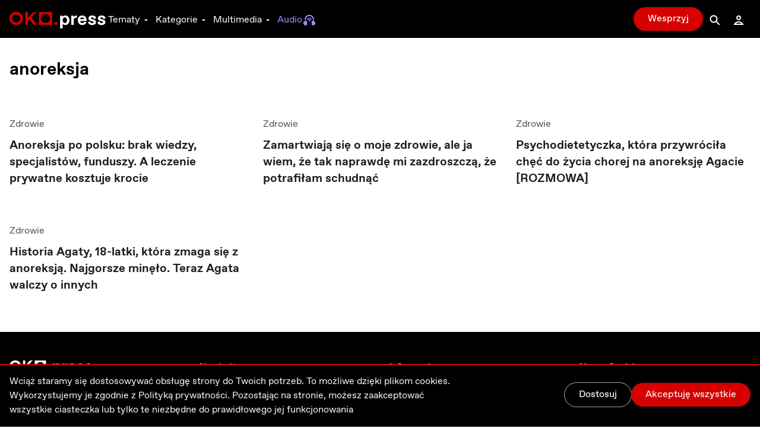

--- FILE ---
content_type: text/html; charset=utf-8
request_url: https://oko.press/tag/anoreksja
body_size: 74774
content:
<!DOCTYPE html><html lang="pl"><head><meta charSet="UTF-8"/><meta name="viewport" content="width=device-width, initial-scale=1.0"/><meta name="format-detection" content="telephone=no"/><meta name="generator" content="Eye Of The Tiger"/><link rel="icon" href="/favicon.ico" type="image/x-icon"/><link rel="shortcut icon" href="/favicon.ico" type="image/x-icon"/><link rel="apple-touch-icon" sizes="180x180" href="/logo/apple-touch-icon.png"/><link rel="icon" type="image/png" sizes="32x32" href="/logo/favicon-32x32.png"/><link rel="icon" type="image/png" sizes="16x16" href="/logo/favicon-16x16.png"/><link rel="manifest" href="/site.webmanifest"/><link rel="mask-icon" href="/logo/safari-pinned-tab.svg" color="#D60000"/><meta name="msapplication-TileColor" content="#ffffff"/><meta name="theme-color" content="#ffffff"/><title>Anoreksja najważniejsze informacje - OKO.press - najważniejsze informacje - OKO.press</title><meta name="robots" content="index, follow, max-snippet:-1, max-image-preview:large, max-video-preview:-1"/><link rel="canonical" href="https://oko.press/tag/anoreksja"/><meta property="og:locale" content="pl_PL"/><meta property="og:type" content="article"/><meta property="og:site:name" content="oko.press"/><meta property="og:url" content="https://oko.press/tag/anoreksja"/><meta property="og:title" content="Anoreksja najważniejsze informacje - OKO.press"/><meta property="article:publisher" content="https://www.facebook.com/oko.press/"/><meta property="article:modified_time" content="2025-11-04T18:03:06.922Z"/><script type="application/ld+json">{"@context":"https://schema.org","@type":"BreadcrumbList","itemListElement":[{"@type":"ListItem","position":1,"item":{"@id":"https://oko.press","name":"OKO.press"}},{"@type":"ListItem","position":2,"item":{"@id":"https://oko.press/tag/anoreksja","name":"anoreksja"}}]}</script><meta name="next-head-count" content="24"/><script>
          (function() {
            if (typeof window !== "undefined") {
              window.dataLayer = []
              
              const hasPrivacyAll = document.cookie.split(';').some(item => {
              const [key, value] = item.trim().split('=');
              return key.startsWith('privacy') && value.includes('all');
              });
            
               const consentModeData = {
                  ad_storage:'denied',
                  ad_user_data:'denied',
                  ad_personalization: 'denied',
                  analytics_storage: 'granted'
                }
                
               const updatedConsentModeData = {
                  ad_storage:'granted',
                  ad_user_data:'granted',
               }
              
              window.gtag = function() {dataLayer.push(arguments);}
              window.gtag('consent', 'default', consentModeData);
              
              if (hasPrivacyAll) {
                window.gtag('consent', 'update', updatedConsentModeData);
              }
            }
          })();
        </script><script id="gtm-script" async="" data-nscript="beforeInteractive">(function(w,d,s,l,i){w[l]=w[l]||[];w[l].push({'gtm.start':
          new Date().getTime(),event:'gtm.js'});var f=d.getElementsByTagName(s)[0],
          j=d.createElement(s),dl=l!='dataLayer'?'&l='+l:'';j.async=true;j.src=
          'https://server-side.oko.press/gtm.js?id='+i+dl;f.parentNode.insertBefore(j,f);
          })(window,document,'script','dataLayer','GTM-PKH9ZW5');</script><script data-nscript="beforeInteractive"></script><link rel="preload" href="/_next/static/css/2aee84265a0d2da3.css" as="style"/><link rel="stylesheet" href="/_next/static/css/2aee84265a0d2da3.css" data-n-g=""/><noscript data-n-css=""></noscript><script defer="" nomodule="" src="/_next/static/chunks/polyfills-c67a75d1b6f99dc8.js"></script><script id="gsci" src="https://accounts.google.com/gsi/client" async="" defer="" data-nscript="beforeInteractive"></script><script defer="" src="/_next/static/chunks/1494-302100f4dffa0777.js"></script><script defer="" src="/_next/static/chunks/2292.0149e75b91aff9d5.js"></script><script defer="" src="/_next/static/chunks/8682.6a6eeeb9b280e0ca.js"></script><script defer="" src="/_next/static/chunks/d7eeaac4-1442446302ecc122.js"></script><script defer="" src="/_next/static/chunks/4232.c9a8556937c5426a.js"></script><script defer="" src="/_next/static/chunks/9991.f899d7586ffcc034.js"></script><script defer="" src="/_next/static/chunks/95b64a6e.e9ee280fa6d413fb.js"></script><script defer="" src="/_next/static/chunks/9883.df66c29a237ce540.js"></script><script defer="" src="/_next/static/chunks/6066.937c13fe45da6364.js"></script><script defer="" src="/_next/static/chunks/4851.4b5c243525141007.js"></script><script defer="" src="/_next/static/chunks/5470.91b55a3df46fcfb3.js"></script><script src="/_next/static/chunks/webpack-fa6481159d9dd160.js" defer=""></script><script src="/_next/static/chunks/framework-f4675ed1d1c70817.js" defer=""></script><script src="/_next/static/chunks/main-2f231da826be5d45.js" defer=""></script><script src="/_next/static/chunks/pages/_app-dfc98d1710105220.js" defer=""></script><script src="/_next/static/chunks/252f366e-0e631670522e850b.js" defer=""></script><script src="/_next/static/chunks/78e521c3-cdb9624e3cce836b.js" defer=""></script><script src="/_next/static/chunks/9e82d048-7fc3e0b8c4d18477.js" defer=""></script><script src="/_next/static/chunks/d0447323-e1b60b6f1cf625c5.js" defer=""></script><script src="/_next/static/chunks/0c428ae2-9c6349f084e1848e.js" defer=""></script><script src="/_next/static/chunks/2026-84a83208eebbb1ec.js" defer=""></script><script src="/_next/static/chunks/7212-b2c0b523eb1b3a14.js" defer=""></script><script src="/_next/static/chunks/6735-226c290c82334cdf.js" defer=""></script><script src="/_next/static/chunks/4530-8db2454d8e85f939.js" defer=""></script><script src="/_next/static/chunks/1499-8230fa125e9348c3.js" defer=""></script><script src="/_next/static/chunks/3071-32e68e13a22d245f.js" defer=""></script><script src="/_next/static/chunks/2004-f8b4b339e466b6b5.js" defer=""></script><script src="/_next/static/chunks/3680-1fa54954d813f1e9.js" defer=""></script><script src="/_next/static/chunks/191-0de434c7ce8c64d8.js" defer=""></script><script src="/_next/static/chunks/9898-97af175ec436bb95.js" defer=""></script><script src="/_next/static/chunks/1082-3ed2bdb75fad9c1a.js" defer=""></script><script src="/_next/static/chunks/690-4b0b96e2f443d5f4.js" defer=""></script><script src="/_next/static/chunks/5495-863faddd323d48ff.js" defer=""></script><script src="/_next/static/chunks/3841-25a4a4e383676dc7.js" defer=""></script><script src="/_next/static/chunks/6464-d3052bb542fa01f3.js" defer=""></script><script src="/_next/static/chunks/8545-d90b4a231610259f.js" defer=""></script><script src="/_next/static/chunks/8293-6b8027ff7078af99.js" defer=""></script><script src="/_next/static/chunks/8475-227c2102d0447a57.js" defer=""></script><script src="/_next/static/chunks/pages/tag/%5Bslug%5D-5d3b39df05906cb6.js" defer=""></script><script src="/_next/static/BQFmLLPjaQG6JAkGvXPiV/_buildManifest.js" defer=""></script><script src="/_next/static/BQFmLLPjaQG6JAkGvXPiV/_ssgManifest.js" defer=""></script><style id="__jsx-2944537798">
  html {
    --navbar-height: 4rem
  }

    </style></head><body><div id="__next" data-reactroot=""><audio src=""></audio><div class="fixed hidden bottom-0 left-0 right-0 bg-gray-100 dark:bg-gray-800 py-2 transition-all z-bottom-bar ease-linear duration-500 shadow-[0_0_8px_-3px_rgba(0,0,0,0.3)] md:block print:hidden translate-y-14"><div class="max-w-7xl px-4 flex m-auto items-center gap-10"><div class="flex items-center gap-2 w-full"><div class="relative h-10 w-10"></div><div class="flex items-center gap-4 w-full"><div class="text-xs line-clamp-2 max-w-[200px] dark:text-gray-50"></div><div class="flex items-center gap-2"><button class="hover:bg-gray-300 hover:rounded-full dark:text-gray-300 dark:hover:bg-gray-700 icon:w-6 icon:h-6"><svg stroke="currentColor" fill="currentColor" stroke-width="0" viewBox="0 0 24 24" height="1em" width="1em" xmlns="http://www.w3.org/2000/svg"><path d="M10.527 15.596L10.527 10.734L9.798 10.734L8.569 11.93L8.569 13.076L9.646 12.041L9.646 15.596z"></path><path d="M13.452,15.664c1.285,0,1.98-1.006,1.98-2.498c0-1.494-0.73-2.502-1.98-2.502s-1.979,1.008-1.979,2.502 C11.473,14.658,12.167,15.664,13.452,15.664z M13.417,11.465h0.069c0.758,0,1.021,0.729,1.021,1.701 c0,0.971-0.264,1.699-1.021,1.699h-0.069c-0.757,0-1.021-0.729-1.021-1.699C12.397,12.193,12.661,11.465,13.417,11.465z"></path><path d="M12,6.164h-1.527H6.951l1.621-1.621L7.865,3.836L5.744,5.957L5.037,6.664l0.707,0.707l2.121,2.121l0.707-0.707 L6.951,7.164h3.522H12c3.288,0,5.964,2.691,5.964,6s-2.676,6-5.964,6s-5.964-2.691-5.964-6h-1c0,3.859,3.124,7,6.964,7 s6.964-3.141,6.964-7S15.84,6.164,12,6.164z"></path></svg></button><button class="relative h-10 w-10 text-violet-700 active:text-violet-800 dark:text-violet-400 dark:active:text-violet-500"><div class="absolute top-0 left-0 transition-all ease-out duration-100 icon:w-10 icon:h-10 opacity-0"><svg stroke="currentColor" fill="currentColor" stroke-width="0" viewBox="0 0 24 24" height="1em" width="1em" xmlns="http://www.w3.org/2000/svg"><path fill-rule="evenodd" clip-rule="evenodd" d="M12 20C16.4183 20 20 16.4183 20 12C20 7.58172 16.4183 4 12 4C7.58172 4 4 7.58172 4 12C4 16.4183 7.58172 20 12 20ZM15 12.0003L10 9V15L15 12.0003Z"></path></svg></div><div class="absolute top-0 left-0 transition-all ease-out duration-100 icon:w-10 icon:h-10 opacity-1"><svg stroke="currentColor" fill="currentColor" stroke-width="0" viewBox="0 0 24 24" height="1em" width="1em" xmlns="http://www.w3.org/2000/svg"><path d="M12,4c-4.418,0-8,3.582-8,8c0,4.42,3.582,8,8,8s8-3.58,8-8C20,7.582,16.418,4,12,4z M11,15H9V9h2V15z M15,15h-2V9h2V15z"></path></svg></div></button><button class="hover:bg-gray-300 hover:rounded-full dark:text-gray-300 dark:hover:bg-gray-700 icon:w-6 icon:h-6"><svg stroke="currentColor" fill="currentColor" stroke-width="0" viewBox="0 0 24 24" height="1em" width="1em" xmlns="http://www.w3.org/2000/svg"><path d="M10.527 15.596L10.527 10.734L9.798 10.734L8.57 11.93L8.57 13.076L9.646 12.041L9.646 15.596z"></path><path d="M13.453,10.664c-1.25,0-1.979,1.008-1.979,2.502c0,1.492,0.693,2.498,1.979,2.498s1.98-1.006,1.98-2.498 C15.433,11.672,14.703,10.664,13.453,10.664z M13.488,14.865h-0.07c-0.756,0-1.02-0.729-1.02-1.699 c0-0.973,0.264-1.701,1.02-1.701h0.07c0.758,0,1.021,0.729,1.021,1.701C14.509,14.137,14.246,14.865,13.488,14.865z"></path><path d="M12.001,19.164c-3.289,0-5.965-2.691-5.965-6s2.676-6,5.965-6h1.527h3.521l-1.621,1.621l0.707,0.707l2.121-2.121 l0.707-0.707l-0.707-0.707l-2.121-2.121l-0.707,0.707l1.621,1.621h-3.521h-1.527c-3.84,0-6.965,3.141-6.965,7s3.125,7,6.965,7 s6.963-3.141,6.963-7h-1C17.964,16.473,15.289,19.164,12.001,19.164z"></path></svg></button></div><div class="flex items-center flex-1 justify-between gap-6"><div class="flex items-center w-full min-w-[250px] gap-2"><span class="text-xs w-8 dark:text-gray-50">0:00</span><div style="position:relative" class="podcast-slider"><div class="podcast-track podcast-track-0" style="position:absolute;left:0;right:0"></div><div class="podcast-track podcast-track-1" style="position:absolute;left:0;right:0"></div><div class="podcast-thumb podcast-thumb-0 " style="position:absolute;touch-action:none;z-index:1;left:0px" tabindex="0" role="slider" aria-orientation="horizontal" aria-valuenow="0" aria-valuemin="0" aria-valuemax="100"></div></div><span class="text-xs w-8 dark:text-gray-50">0:00</span></div><button type="button" aria-haspopup="dialog" aria-expanded="false" aria-controls="" data-state="closed" class="hidden md:block p-1 hover:bg-gray-300 hover:rounded-full active:bg-gray-400 dark:text-gray-50 dark:hover:bg-gray-600 cursor-pointer"><svg stroke="currentColor" fill="currentColor" stroke-width="0" viewBox="0 0 24 24" height="20" width="20" xmlns="http://www.w3.org/2000/svg"><path d="M4 9L4 15L6 15L12 20L12 4L6 9z"></path><path d="M14,5.832v1c2.756,0,5,2.244,5,5c0,2.758-2.244,5-5,5v1c3.313,0,6-2.686,6-6S17.313,5.832,14,5.832z"></path><path d="M18,11.832c0-2.209-1.791-4-4-4v1c1.654,0,3,1.346,3,3s-1.346,3-3,3v1C16.209,15.832,18,14.041,18,11.832z"></path><path d="M16,11.832c0-1.104-0.896-2-2-2v1c0.551,0,1,0.449,1,1c0,0.553-0.449,1-1,1v1C15.104,13.832,16,12.936,16,11.832z"></path></svg></button></div></div></div><button class="dark:text-gray-50"><svg stroke="currentColor" fill="currentColor" stroke-width="0" viewBox="0 0 1024 1024" height="1em" width="1em" xmlns="http://www.w3.org/2000/svg"><path d="M563.8 512l262.5-312.9c4.4-5.2.7-13.1-6.1-13.1h-79.8c-4.7 0-9.2 2.1-12.3 5.7L511.6 449.8 295.1 191.7c-3-3.6-7.5-5.7-12.3-5.7H203c-6.8 0-10.5 7.9-6.1 13.1L459.4 512 196.9 824.9A7.95 7.95 0 0 0 203 838h79.8c4.7 0 9.2-2.1 12.3-5.7l216.5-258.1 216.5 258.1c3 3.6 7.5 5.7 12.3 5.7h79.8c6.8 0 10.5-7.9 6.1-13.1L563.8 512z"></path></svg></button></div></div><div><div class="flex flex-col bg-gray-50 dark:bg-gray-900 fixed bottom-0 left-0 right-0 z-bottom-bar whitespace-nowrap lg:hidden print:hidden"><div style="transform:;opacity:0%" class="flex flex-col absolute left-0 right-0 -bottom-[10.5rem] w-full dark:text-gray-50 transition-all ease-out duration-700 bg-gray-50 dark:bg-gray-800 pb-20 shadow-mobile-bottom-menu"><div class="pb-2 px-4 relative"><button class="pt-2 pb-8 mr-4 pl-4 block w-[95%]"><svg stroke="currentColor" fill="currentColor" stroke-width="0" viewBox="0 0 16 16" class="w-8 h-6 mb-1 absolute left-4 transition duration-300 rotate-0 mr-1 top-2" height="1em" width="1em" xmlns="http://www.w3.org/2000/svg"><path fill-rule="evenodd" d="M7.646 4.646a.5.5 0 0 1 .708 0l6 6a.5.5 0 0 1-.708.708L8 5.707l-5.646 5.647a.5.5 0 0 1-.708-.708l6-6z"></path></svg></button><div><p class="w-full whitespace-normal line-clamp-1 mb-8"></p><div class="w-full mt-4 dark:text-gray-50"><div style="position:relative" class="podcast-bottom-mobile-slider"><div class="podcast-bottom-mobile-track podcast-bottom-mobile-track-0" style="position:absolute;left:0;right:0"></div><div class="podcast-bottom-mobile-track podcast-bottom-mobile-track-1" style="position:absolute;left:0;right:0"></div><div class="podcast-bottom-mobile-thumb podcast-bottom-mobile-thumb-0 " style="position:absolute;touch-action:none;z-index:1;left:0px" tabindex="0" role="slider" aria-orientation="horizontal" aria-valuenow="0" aria-valuemin="0" aria-valuemax="100" aria-label="Pasek postępu odtwarzanego Podcastu"></div></div><div class="flex justify-between mt-1"><span class="text-xs min-w-[2rem]">0:00</span><div class="flex gap-32"><button class="hover:bg-gray-300 hover:rounded-full dark:text-gray-300 dark:hover:bg-gray-700 icon:w-8 icon:h-8"><svg stroke="currentColor" fill="currentColor" stroke-width="0" viewBox="0 0 24 24" height="1em" width="1em" xmlns="http://www.w3.org/2000/svg"><path d="M10.527 15.596L10.527 10.734L9.798 10.734L8.569 11.93L8.569 13.076L9.646 12.041L9.646 15.596z"></path><path d="M13.452,15.664c1.285,0,1.98-1.006,1.98-2.498c0-1.494-0.73-2.502-1.98-2.502s-1.979,1.008-1.979,2.502 C11.473,14.658,12.167,15.664,13.452,15.664z M13.417,11.465h0.069c0.758,0,1.021,0.729,1.021,1.701 c0,0.971-0.264,1.699-1.021,1.699h-0.069c-0.757,0-1.021-0.729-1.021-1.699C12.397,12.193,12.661,11.465,13.417,11.465z"></path><path d="M12,6.164h-1.527H6.951l1.621-1.621L7.865,3.836L5.744,5.957L5.037,6.664l0.707,0.707l2.121,2.121l0.707-0.707 L6.951,7.164h3.522H12c3.288,0,5.964,2.691,5.964,6s-2.676,6-5.964,6s-5.964-2.691-5.964-6h-1c0,3.859,3.124,7,6.964,7 s6.964-3.141,6.964-7S15.84,6.164,12,6.164z"></path></svg></button><button class="hover:bg-gray-300 hover:rounded-full dark:text-gray-300 dark:hover:bg-gray-700 icon:w-8 icon:h-8"><svg stroke="currentColor" fill="currentColor" stroke-width="0" viewBox="0 0 24 24" height="1em" width="1em" xmlns="http://www.w3.org/2000/svg"><path d="M10.527 15.596L10.527 10.734L9.798 10.734L8.57 11.93L8.57 13.076L9.646 12.041L9.646 15.596z"></path><path d="M13.453,10.664c-1.25,0-1.979,1.008-1.979,2.502c0,1.492,0.693,2.498,1.979,2.498s1.98-1.006,1.98-2.498 C15.433,11.672,14.703,10.664,13.453,10.664z M13.488,14.865h-0.07c-0.756,0-1.02-0.729-1.02-1.699 c0-0.973,0.264-1.701,1.02-1.701h0.07c0.758,0,1.021,0.729,1.021,1.701C14.509,14.137,14.246,14.865,13.488,14.865z"></path><path d="M12.001,19.164c-3.289,0-5.965-2.691-5.965-6s2.676-6,5.965-6h1.527h3.521l-1.621,1.621l0.707,0.707l2.121-2.121 l0.707-0.707l-0.707-0.707l-2.121-2.121l-0.707,0.707l1.621,1.621h-3.521h-1.527c-3.84,0-6.965,3.141-6.965,7s3.125,7,6.965,7 s6.963-3.141,6.963-7h-1C17.964,16.473,15.289,19.164,12.001,19.164z"></path></svg></button></div><span class="text-xs min-w-[2rem]">0:00</span></div></div></div><button aria-label="Wyłącz Podcast" class="text-black dark:text-gray-50 absolute top-2 right-3 z-40"><svg stroke="currentColor" fill="currentColor" stroke-width="0" viewBox="0 0 1024 1024" height="1em" width="1em" xmlns="http://www.w3.org/2000/svg"><path d="M563.8 512l262.5-312.9c4.4-5.2.7-13.1-6.1-13.1h-79.8c-4.7 0-9.2 2.1-12.3 5.7L511.6 449.8 295.1 191.7c-3-3.6-7.5-5.7-12.3-5.7H203c-6.8 0-10.5 7.9-6.1 13.1L459.4 512 196.9 824.9A7.95 7.95 0 0 0 203 838h79.8c4.7 0 9.2-2.1 12.3-5.7l216.5-258.1 216.5 258.1c3 3.6 7.5 5.7 12.3 5.7h79.8c6.8 0 10.5-7.9 6.1-13.1L563.8 512z"></path></svg></button></div></div><div class="flex z-10 justify-between shadow-mobile-bottom-menu bg-gray-50 dark:bg-gray-800"><button aria-label="Link do podstrony: Audio" href="/audio" class="relative flex flex-col items-center icon:w-7 icon:h-7 w-[20%] h-full mt-0.5 pt-1 pb-4 text-violet-600 icon:fill-violet-600 active:text-violet-400 active:icon:fill-violet-400 dark:text-violet-400 icon:dark:fill-violet-400 active:dark:text-violet-500 active:dark:icon:fill-violet-500"><div class="relative w-7 mx-auto flex flex-col items-center"><svg stroke="currentColor" fill="currentColor" stroke-width="0" viewBox="0 0 24 24" height="1em" width="1em" xmlns="http://www.w3.org/2000/svg"><path d="M19.1 13.172V11.024H20.001C20.001 6.59899 16.412 2.99899 12.001 2.99899C7.59 2.99899 4 6.59999 4 11.025H5V13.142C3.278 13.588 2 15.139 2 17C2 19.209 3.792 21 6 21V20.5H8V13.5H6V11.025C6 7.70299 8.691 4.99999 12 4.99999C15.309 4.99999 17.996 7.69899 18 11.018V13.5H16V20.5H18V21C20.208 21 22 19.209 22 17C22 15.175 20.77 13.653 19.1 13.172Z"></path><path d="M12.5 7H11.5V14H12.5V7Z"></path><path d="M10.756 8H9.70099V13H10.756V8Z"></path><path d="M8.912 9.5H8V11.5H8.912V9.5Z"></path><path d="M14.3 8H13.245V13H14.3V8Z"></path><path d="M16 9.5H15.088V11.5H16V9.5Z"></path></svg><p class="mt-0.5 text-xs text-center">Audio</p></div></button><button aria-label="Rozwinięcie dolnego Menu" aria-controls="navbar-menu" aria-haspopup="dialog" aria-expanded="false" class="relative flex flex-col items-center icon:w-7 icon:h-7 w-[20%] h-full mt-0.5 pt-1 pb-4 active:text-red-700 active:icon:fill-red-700 dark:text-gray-200 icon:dark:fill-gray-200 active:dark:text-gray-50 active:dark:icon:fill-gray-50 icon:fill-gray-500 text-gray-500"><div class="-my-2.5"><div class="hamburger-react" aria-expanded="false" role="button" style="cursor:pointer;height:48px;position:relative;transition:0.3s cubic-bezier(0, 0, 0, 1);user-select:none;width:48px;outline:none" tabindex="0"><div style="background:currentColor;height:2px;left:12px;position:absolute;width:24px;top:16px;transition:0.3s cubic-bezier(0, 0, 0, 1);transform:none"></div><div style="background:currentColor;height:2px;left:12px;position:absolute;width:24px;top:23px;transition:0.15s cubic-bezier(0, 0, 0, 1);transform:none"></div><div style="background:currentColor;height:2px;left:12px;position:absolute;width:24px;top:30px;transition:0.3s cubic-bezier(0, 0, 0, 1);transform:none"></div></div></div><p class="mt-0.5 text-xs text-center">Menu</p></button><div class="relative w-[20%] h-full text-center pt-9"><div style="top:-16px" class="absolute dark:bg-red-400 active:dark:bg-red-100 bg-red-700 active:bg-red-800 rounded-full border-[3px] w-14 h-14 transition-all duration-700 border-white left-1/2 transform -translate-x-1/2 shadow-[0_0_4px_2px_rgba(0,0,0,0.25)]"><div class="w-full h-full flex justify-center items-center"><button aria-label="Przycisk Pauza" style="opacity:0%;z-index:-10" class="relative h-10 w-10 text-gray-50 transition-opacity duration-700 active:text-gray-200 dark:text-white dark:active:text-gray-200"><div class="absolute top-0 left-0 transition-all ease-out duration-300 icon:w-10 icon:h-10 opacity-0"><svg stroke="currentColor" fill="currentColor" stroke-width="0" viewBox="0 0 24 24" height="1em" width="1em" xmlns="http://www.w3.org/2000/svg"><path fill="none" d="M0 0h24v24H0z"></path><path d="M8 5v14l11-7z"></path></svg></div><div class="absolute top-0 left-0 transition-all ease-out duration-300 icon:w-10 icon:h-10 opacity-1"><svg stroke="currentColor" fill="currentColor" stroke-width="0" viewBox="0 0 24 24" height="1em" width="1em" xmlns="http://www.w3.org/2000/svg"><path fill="none" d="M0 0h24v24H0z"></path><path d="M6 19h4V5H6v14zm8-14v14h4V5h-4z"></path></svg></div></button><a aria-label="Powrót do Strony Głównej" style="opacity:100%;z-index:" href="/" class="icon:w-8 icon:h-8 h-10 w-10 flex justify-center items-center icon:fill-gray-50 absolute"><svg stroke="currentColor" fill="currentColor" stroke-width="0" viewBox="0 0 24 24" height="1em" width="1em" xmlns="http://www.w3.org/2000/svg"><path fill="none" d="M0 0h24v24H0V0z"></path><path d="M12 5.69l5 4.5V18h-2v-6H9v6H7v-7.81l5-4.5M12 3L2 12h3v8h6v-6h2v6h6v-8h3L12 3z"></path></svg></a></div></div><p style="opacity:0%" class="text-violet-700 dark:text-violet-400 transition-all duration-700">0:00</p></div><button aria-label="Link do podstrony: Zaloguj" href="/zaloguj" class="relative flex flex-col items-center icon:w-7 icon:h-7 w-[20%] h-full mt-0.5 pt-1 pb-4 active:text-red-700 active:icon:fill-red-700 dark:text-gray-200 icon:dark:fill-gray-200 active:dark:text-gray-50 active:dark:icon:fill-gray-50 icon:fill-gray-500 text-gray-500"><div class="relative w-7 mx-auto flex flex-col items-center"><svg stroke="currentColor" fill="currentColor" stroke-width="0" viewBox="0 0 24 24" height="1em" width="1em" xmlns="http://www.w3.org/2000/svg"><path d="M12,6c1.103,0,2,0.898,2,2c0,1.104-0.897,2-2,2s-2-0.896-2-2C10,6.898,10.896,6,12,6 M12,4C9.791,4,8,5.791,8,8 s1.791,4,4,4s4-1.791,4-4S14.208,4,12,4L12,4z"></path><path d="M12,16c1.849,0,3.567,0.736,4.86,2H7.14C8.433,16.736,10.151,16,12,16 M12,14c-3.854,0-7.15,2.484-8.499,6h17 C19.151,16.484,15.853,14,12,14L12,14z"></path></svg><p class="mt-0.5 text-xs text-center">Zaloguj</p></div></button><button aria-label="Link do podstrony: Wesprzyj" href="/wesprzyj" class="relative flex flex-col items-center icon:w-7 icon:h-7 w-[20%] h-full mt-0.5 pt-1 pb-4 active:text-red-700 active:icon:fill-red-700 active:dark:text-gray-50 active:dark:icon:fill-gray-50 text-red-700 icon:fill-red-700 dark:text-red-400 icon:dark:fill-red-400"><div class="relative w-7 mx-auto flex flex-col items-center"><div class=""><svg stroke="currentColor" fill="currentColor" stroke-width="0" viewBox="0 0 512 512" height="1em" width="1em" xmlns="http://www.w3.org/2000/svg"><path d="M256 448l-30.164-27.211C118.718 322.442 48 258.61 48 179.095 48 114.221 97.918 64 162.4 64c36.399 0 70.717 16.742 93.6 43.947C278.882 80.742 313.199 64 349.6 64 414.082 64 464 114.221 464 179.095c0 79.516-70.719 143.348-177.836 241.694L256 448z"></path></svg></div><p class="mt-0.5 text-xs text-center">Wesprzyj</p></div></button></div><div class="h-1 w-full bg-gray-50 dark:bg-gray-800"></div></div></div><div class="dark:bg-gray-900"><div class="hidden lg:block print:hidden"><nav class="navbar__desktop fixed top-0 left-0 right-0 z-[999]"><div class="absolute top-0 left-0 right-0 z-30 h-[var(--navbar-height)] flex items-center border-b bg-black border-b-black dark:bg-gray-900 transition-colors duration-200 dark:border-b-gray-900"><div class="max-w-7xl w-full h-full mx-auto px-4 flex items-center justify-between gap-5"><div class="flex gap-8 h-full items-center"><a href="/" class="icon:h-7 mt-1"><svg xmlns="http://www.w3.org/2000/svg" viewBox="0 0 139 24" class="h-6"><path class="fill-current text-red-700" d="M9.69,3.72c3.36,0,6.1,2.61,6.1,5.81c0,3.21-2.73,5.81-6.1,5.81c-3.36,0-6.1-2.61-6.1-5.81
                C3.59,6.33,6.32,3.72,9.69,3.72z M9.69,0.06c-5.43,0-9.84,4.24-9.84,9.47c0,5.23,4.41,9.47,9.84,9.47c5.43,0,9.84-4.24,9.84-9.47
                C19.53,4.3,15.12,0.06,9.69,0.06z M42.48,0.25v18.56h19V0.25H42.48z M51.98,16.12c-3.73,0-6.76-2.96-6.76-6.61
                c0-3.65,3.03-6.61,6.76-6.61c3.74,0,6.76,2.96,6.76,6.61C58.74,13.16,55.71,16.12,51.98,16.12z M39.3,18.83L31.66,7.94l7.47-7.7
                H34.6l-8.07,8.34V0.24h-3.67v18.59h3.67v-5.6l2.5-2.58l5.73,8.18H39.3z M67.32,14.49c-1.27,0-2.29,1-2.29,2.24s1.03,2.24,2.29,2.24
                c1.27,0,2.3-1,2.3-2.24S68.59,14.49,67.32,14.49z"></path><path class="fill-current text-white" d="M86.68,12.13c0,3.58-2.09,6.89-6.02,6.89c-1.9,0-3.36-1.06-3.9-1.99v7.03h-3.53V5.51h3.53v1.72
                c0.54-0.93,2.01-1.99,3.9-1.99C84.59,5.24,86.68,8.55,86.68,12.13z M79.84,8.02c-1.63,0-3.09,1.59-3.09,4.11
                c0,2.52,1.47,4.11,3.09,4.11h0.22c1.76,0,3.09-1.56,3.09-4.08c0-2.52-1.33-4.14-3.09-4.14L79.84,8.02L79.84,8.02z M89.28,5.51h3.53
                v2.65c0.54-1.72,1.9-2.78,3.93-2.78h0.68v3.18H96.2c-2.31,0-3.39,1.06-3.39,3.31v6.89h-3.53L89.28,5.51L89.28,5.51z M105.12,19.02
                c-3.39,0-6.45-2.52-6.45-6.89c0-3.98,2.39-6.89,6.45-6.89c4.07,0,6.18,2.89,6.18,6.73c0,0.4-0.03,0.82-0.06,1.25h-9.17
                c0.14,1.83,1.6,3.02,3.09,3.02h0.16c1.36,0,2.17-0.77,2.41-1.67h3.5C110.6,17.17,108.51,19.02,105.12,19.02z M102.08,10.57h5.8
                c-0.08-1.59-1.33-2.55-2.82-2.55h-0.16C103.41,8.02,102.16,8.98,102.08,10.57z M113.56,14.38h3.61c0,1.19,0.92,1.99,2.28,1.99h0.22
                c1.08,0,1.79-0.5,1.79-1.3c0-0.69-0.41-1.09-1.38-1.32l-1.76-0.42c-2.85-0.69-4.2-1.86-4.2-4c0-2.39,2.09-4.08,5.48-4.08
                c3.53,0,5.53,1.72,5.53,4.64h-3.53c-0.14-1.27-0.82-1.99-2.04-1.99h-0.22c-0.95,0-1.71,0.5-1.71,1.3c0,0.71,0.62,1.09,1.74,1.35
                l1.82,0.45c2.6,0.64,3.8,1.86,3.8,3.95c0,2.25-1.9,4.08-5.56,4.08C115.75,19.02,113.56,17.3,113.56,14.38z M127.12,14.38h3.61
                c0,1.19,0.92,1.99,2.28,1.99h0.22c1.08,0,1.79-0.5,1.79-1.3c0-0.69-0.41-1.09-1.38-1.32l-1.76-0.42c-2.85-0.69-4.2-1.86-4.2-4
                c0-2.39,2.09-4.08,5.48-4.08c3.53,0,5.53,1.72,5.53,4.64h-3.53c-0.14-1.27-0.82-1.99-2.04-1.99h-0.22c-0.95,0-1.71,0.5-1.71,1.3
                c0,0.71,0.62,1.09,1.74,1.35l1.82,0.45c2.6,0.64,3.8,1.86,3.8,3.95c0,2.25-1.9,4.08-5.56,4.08
                C129.31,19.02,127.12,17.3,127.12,14.38z"></path></svg></a><div class="flex h-full items-center gap-5"><button type="button" aria-haspopup="dialog" aria-controls="navbar-menu" aria-expanded="false" class="relative px-1 mt-1 inline-flex h-full items-center cursor-pointer transition-colors duration-75 outline-none text-white hover:text-gray-300 focus:text-gray-300 dark:text-gray-100 dark:hover:text-gray-400 dark:focus:text-gray-400 after:absolute after:-bottom-px after:left-0 after:right-0 after:h-0.5 after:transition-opacity after:bg-gray-300 after:duration-75 after:opacity-0">Tematy<svg stroke="currentColor" fill="currentColor" stroke-width="0" viewBox="0 0 24 24" class="w-4 h-4 ml-0.5 transition-transform duration-100" height="1em" width="1em" xmlns="http://www.w3.org/2000/svg"><path fill="none" d="M0 0h24v24H0z"></path><path d="M7 10l5 5 5-5z"></path></svg></button><button type="button" aria-haspopup="dialog" aria-controls="navbar-menu" aria-expanded="false" class="relative px-1 mt-1 inline-flex h-full items-center cursor-pointer transition-colors duration-75 outline-none text-white hover:text-gray-300 focus:text-gray-300 dark:text-gray-100 dark:hover:text-gray-400 dark:focus:text-gray-400 after:absolute after:-bottom-px after:left-0 after:right-0 after:h-0.5 after:transition-opacity after:bg-gray-300 after:duration-75 after:opacity-0">Kategorie<svg stroke="currentColor" fill="currentColor" stroke-width="0" viewBox="0 0 24 24" class="w-4 h-4 ml-0.5 transition-transform duration-100" height="1em" width="1em" xmlns="http://www.w3.org/2000/svg"><path fill="none" d="M0 0h24v24H0z"></path><path d="M7 10l5 5 5-5z"></path></svg></button><button type="button" aria-haspopup="dialog" aria-controls="navbar-menu" aria-expanded="false" class="relative px-1 mt-1 inline-flex h-full items-center cursor-pointer transition-colors duration-75 outline-none text-white hover:text-gray-300 focus:text-gray-300 dark:text-gray-100 dark:hover:text-gray-400 dark:focus:text-gray-400 after:absolute after:-bottom-px after:left-0 after:right-0 after:h-0.5 after:transition-opacity after:bg-gray-300 after:duration-75 after:opacity-0">Multimedia<svg stroke="currentColor" fill="currentColor" stroke-width="0" viewBox="0 0 24 24" class="w-4 h-4 ml-0.5 transition-transform duration-100" height="1em" width="1em" xmlns="http://www.w3.org/2000/svg"><path fill="none" d="M0 0h24v24H0z"></path><path d="M7 10l5 5 5-5z"></path></svg></button><a href="/audio" class="relative px-1 mt-1 inline-flex h-full items-center cursor-pointer transition-colors duration-75 outline-none text-violet-400 hover:text-violet-300 focus:text-violet-300 gap-2 icon:w-6 icon:h-6">Audio<!-- --> <svg stroke="currentColor" fill="currentColor" stroke-width="0" viewBox="0 0 24 24" height="1em" width="1em" xmlns="http://www.w3.org/2000/svg"><path d="M19.1 13.172V11.024H20.001C20.001 6.59899 16.412 2.99899 12.001 2.99899C7.59 2.99899 4 6.59999 4 11.025H5V13.142C3.278 13.588 2 15.139 2 17C2 19.209 3.792 21 6 21V20.5H8V13.5H6V11.025C6 7.70299 8.691 4.99999 12 4.99999C15.309 4.99999 17.996 7.69899 18 11.018V13.5H16V20.5H18V21C20.208 21 22 19.209 22 17C22 15.175 20.77 13.653 19.1 13.172Z"></path><path d="M12.5 7H11.5V14H12.5V7Z"></path><path d="M10.756 8H9.70099V13H10.756V8Z"></path><path d="M8.912 9.5H8V11.5H8.912V9.5Z"></path><path d="M14.3 8H13.245V13H14.3V8Z"></path><path d="M16 9.5H15.088V11.5H16V9.5Z"></path></svg></a></div></div><div class="flex items-center gap-4"><a class="group flex justify-center items-center text-base focus:outline-none relative transition duration-150 ease-out py-2 px-6 font-medium text-gray-50 rounded-full shadow-base bg-red-700 shadow-red-900 hover:bg-red-600 focus:bg-red-700 active:bg-red-600 disabled:bg-gray-200 disabled:text-gray-400 disabled:shadow-none dark:bg-red-400 dark:hover:bg-red-300 dark:focus:bg-red-200 dark:active:bg-red-200 dark:disabled:bg-gray-700 dark:disabled:text-gray-500 text-white" href="/wesprzyj">Wesprzyj</a><div class="flex mt-1 items-center gap-2"><button aria-controls="navbar-search-button" class="flex-shrink-0 flex-grow-0 inline-flex items-center justify-center w-10 h-10 text-white rounded-full outline-none icon:w-6 icon:h-6 transition-colors duration-75 hover:text-red-700 focus:text-red-700 dark:text-gray-100 dark:hover:text-red-400 dark:focus:text-red-400 disabled:cursor-not-allowed"><svg stroke="currentColor" fill="currentColor" stroke-width="0" viewBox="0 0 24 24" height="1em" width="1em" xmlns="http://www.w3.org/2000/svg"><path fill-rule="evenodd" clip-rule="evenodd" d="M20.499,19.086l-5.256-5.256c0.786-1.075,1.256-2.396,1.256-3.83c0-3.591-2.91-6.5-6.5-6.5s-6.5,2.909-6.5,6.5 s2.91,6.5,6.5,6.5c1.434,0,2.755-0.47,3.83-1.256l5.256,5.256L20.499,19.086z M5.499,10c0-2.481,2.018-4.5,4.5-4.5 c2.48,0,4.5,2.019,4.5,4.5s-2.02,4.5-4.5,4.5C7.517,14.5,5.499,12.481,5.499,10z"></path></svg></button><a href="/zaloguj" class="flex-shrink-0 flex-grow-0 inline-flex items-center justify-center w-10 h-10 text-white rounded-full outline-none icon:w-6 icon:h-6 transition-colors duration-75 hover:text-red-700 focus:text-red-700 dark:text-gray-100 dark:hover:text-red-400 dark:focus:text-red-400 disabled:cursor-not-allowed"><svg stroke="currentColor" fill="currentColor" stroke-width="0" viewBox="0 0 24 24" height="1em" width="1em" xmlns="http://www.w3.org/2000/svg"><path d="M12,6c1.103,0,2,0.898,2,2c0,1.104-0.897,2-2,2s-2-0.896-2-2C10,6.898,10.896,6,12,6 M12,4C9.791,4,8,5.791,8,8 s1.791,4,4,4s4-1.791,4-4S14.208,4,12,4L12,4z"></path><path d="M12,16c1.849,0,3.567,0.736,4.86,2H7.14C8.433,16.736,10.151,16,12,16 M12,14c-3.854,0-7.15,2.484-8.499,6h17 C19.151,16.484,15.853,14,12,14L12,14z"></path></svg></a></div></div></div></div></nav></div><div class="block lg:hidden print:hidden transition duration-300"><nav class="navbar__mobile"><div style="transition:transform 0.3s;transform:translateY(0%)" class="fixed top-0 left-0 right-0 z-[999] h-[var(--navbar-height)] flex items-center bg-black dark:bg-gray-900"><div class="h-full w-full px-4 flex items-center justify-between gap-5"><div class="-mb-1"><a href="/" class="icon:h-6"><svg xmlns="http://www.w3.org/2000/svg" viewBox="0 0 139 24" class="h-6"><path class="fill-current text-red-700" d="M9.69,3.72c3.36,0,6.1,2.61,6.1,5.81c0,3.21-2.73,5.81-6.1,5.81c-3.36,0-6.1-2.61-6.1-5.81
                C3.59,6.33,6.32,3.72,9.69,3.72z M9.69,0.06c-5.43,0-9.84,4.24-9.84,9.47c0,5.23,4.41,9.47,9.84,9.47c5.43,0,9.84-4.24,9.84-9.47
                C19.53,4.3,15.12,0.06,9.69,0.06z M42.48,0.25v18.56h19V0.25H42.48z M51.98,16.12c-3.73,0-6.76-2.96-6.76-6.61
                c0-3.65,3.03-6.61,6.76-6.61c3.74,0,6.76,2.96,6.76,6.61C58.74,13.16,55.71,16.12,51.98,16.12z M39.3,18.83L31.66,7.94l7.47-7.7
                H34.6l-8.07,8.34V0.24h-3.67v18.59h3.67v-5.6l2.5-2.58l5.73,8.18H39.3z M67.32,14.49c-1.27,0-2.29,1-2.29,2.24s1.03,2.24,2.29,2.24
                c1.27,0,2.3-1,2.3-2.24S68.59,14.49,67.32,14.49z"></path><path class="fill-current text-white" d="M86.68,12.13c0,3.58-2.09,6.89-6.02,6.89c-1.9,0-3.36-1.06-3.9-1.99v7.03h-3.53V5.51h3.53v1.72
                c0.54-0.93,2.01-1.99,3.9-1.99C84.59,5.24,86.68,8.55,86.68,12.13z M79.84,8.02c-1.63,0-3.09,1.59-3.09,4.11
                c0,2.52,1.47,4.11,3.09,4.11h0.22c1.76,0,3.09-1.56,3.09-4.08c0-2.52-1.33-4.14-3.09-4.14L79.84,8.02L79.84,8.02z M89.28,5.51h3.53
                v2.65c0.54-1.72,1.9-2.78,3.93-2.78h0.68v3.18H96.2c-2.31,0-3.39,1.06-3.39,3.31v6.89h-3.53L89.28,5.51L89.28,5.51z M105.12,19.02
                c-3.39,0-6.45-2.52-6.45-6.89c0-3.98,2.39-6.89,6.45-6.89c4.07,0,6.18,2.89,6.18,6.73c0,0.4-0.03,0.82-0.06,1.25h-9.17
                c0.14,1.83,1.6,3.02,3.09,3.02h0.16c1.36,0,2.17-0.77,2.41-1.67h3.5C110.6,17.17,108.51,19.02,105.12,19.02z M102.08,10.57h5.8
                c-0.08-1.59-1.33-2.55-2.82-2.55h-0.16C103.41,8.02,102.16,8.98,102.08,10.57z M113.56,14.38h3.61c0,1.19,0.92,1.99,2.28,1.99h0.22
                c1.08,0,1.79-0.5,1.79-1.3c0-0.69-0.41-1.09-1.38-1.32l-1.76-0.42c-2.85-0.69-4.2-1.86-4.2-4c0-2.39,2.09-4.08,5.48-4.08
                c3.53,0,5.53,1.72,5.53,4.64h-3.53c-0.14-1.27-0.82-1.99-2.04-1.99h-0.22c-0.95,0-1.71,0.5-1.71,1.3c0,0.71,0.62,1.09,1.74,1.35
                l1.82,0.45c2.6,0.64,3.8,1.86,3.8,3.95c0,2.25-1.9,4.08-5.56,4.08C115.75,19.02,113.56,17.3,113.56,14.38z M127.12,14.38h3.61
                c0,1.19,0.92,1.99,2.28,1.99h0.22c1.08,0,1.79-0.5,1.79-1.3c0-0.69-0.41-1.09-1.38-1.32l-1.76-0.42c-2.85-0.69-4.2-1.86-4.2-4
                c0-2.39,2.09-4.08,5.48-4.08c3.53,0,5.53,1.72,5.53,4.64h-3.53c-0.14-1.27-0.82-1.99-2.04-1.99h-0.22c-0.95,0-1.71,0.5-1.71,1.3
                c0,0.71,0.62,1.09,1.74,1.35l1.82,0.45c2.6,0.64,3.8,1.86,3.8,3.95c0,2.25-1.9,4.08-5.56,4.08
                C129.31,19.02,127.12,17.3,127.12,14.38z"></path></svg></a></div><div class="flex items-center gap-1"><button aria-label="Wyszukaj" aria-controls="navbar-search-button" class="flex-shrink-0 flex-grow-0 inline-flex items-center justify-center w-10 h-10 text-white rounded-full outline-none icon:w-6 icon:h-6 transition-colors duration-75 hover:text-red-700 focus:text-red-700 dark:text-gray-100 dark:hover:text-red-400 dark:focus:text-red-400 disabled:cursor-not-allowed"><svg stroke="currentColor" fill="currentColor" stroke-width="0" viewBox="0 0 24 24" height="1em" width="1em" xmlns="http://www.w3.org/2000/svg"><path fill-rule="evenodd" clip-rule="evenodd" d="M20.499,19.086l-5.256-5.256c0.786-1.075,1.256-2.396,1.256-3.83c0-3.591-2.91-6.5-6.5-6.5s-6.5,2.909-6.5,6.5 s2.91,6.5,6.5,6.5c1.434,0,2.755-0.47,3.83-1.256l5.256,5.256L20.499,19.086z M5.499,10c0-2.481,2.018-4.5,4.5-4.5 c2.48,0,4.5,2.019,4.5,4.5s-2.02,4.5-4.5,4.5C7.517,14.5,5.499,12.481,5.499,10z"></path></svg></button></div></div></div></nav></div><div class="flex flex-col pt-20 xl:pt-24 px-4 max-w-7xl mx-auto w-full md:flex-row"><div data-state="closed"><div class="flex items-center gap-4"><h3 class="flex items-center font-bold text-3xl pt-1 dark:text-gray-50 md:mt-0">anoreksja</h3><button type="button" aria-controls="" aria-expanded="false" data-state="closed" class="w-8 h-8 border border-gray-700 dark:border-gray-300 rounded-full hover:bg-gray-100 focus:bg-gray-100 active:bg-gray-100 dark:hover:bg-gray-800 dark:active:bg-gray-800 dark:focus:bg-gray-800 transition duration-150 icon:fill-gray-900 dark:icon:fill-gray-50 icon:w-5 icon:h-4 icon:translate-x-1 icon:rdx-state-open:translate-x-[0.3rem] icon:rdx-state-open:translate-y-[0.1rem]"><svg stroke="currentColor" fill="currentColor" stroke-width="0" viewBox="0 0 16 16" class="w-full h-auto transition rotate-90" height="1em" width="1em" xmlns="http://www.w3.org/2000/svg"><path fill-rule="evenodd" d="M1.646 4.646a.5.5 0 0 1 .708 0L8 10.293l5.646-5.647a.5.5 0 0 1 .708.708l-6 6a.5.5 0 0 1-.708 0l-6-6a.5.5 0 0 1 0-.708z"></path></svg></button></div><div style="overflow:hidden;height:0" data-state="closed" id=""><div class="[&amp;&gt;*:first-child]:mt-0 [&amp;&gt;*:last-child]:mb-0 py-4 w-full"><p class="typography__paragraph my-5 font-serif font-normal text-xl leading-8 text-gray-900 dark:text-gray-50 print:dark:text-black break-words"></p></div></div></div></div><div class="w-full max-w-7xl mx-auto my-10"><div class="my-5 xl:px-4 max-w-7xl"><div class="grid grid-cols-1 gap-y-4 lg:gap-y-10 overflow-hidden md:grid-cols-2 md:gap-x-8 md:gap-y-12 xl:grid-cols-3"><div data-type="post" class="post-card grid grid-cols-[1.5fr_2fr] md:grid-cols-1 px-4 md:px-0 gap-4 md:gap-0"><a aria-label="Link do artykułu: Anoreksja po polsku: brak wiedzy, specjalistów, funduszy. A leczenie prywatne kosztuje krocie" href="/anoreksja-po-polsku-brak-wiedzy-specjalistow-funduszy-a-leczenie-prywatne-kosztuje-krocie" class="post-card__image-wrapper block relative after:absolute after:inset-0 after:bg-red-700 after:bg-opacity-0 after:transition-opacity after:hover:bg-opacity-5"><div class="post-card__image relative w-full object-cover aspect-related-content"><div class="image-container" style="width:100%;height:100%;position:relative"><span style="box-sizing:border-box;display:block;overflow:hidden;width:initial;height:initial;background:none;opacity:1;border:0;margin:0;padding:0;position:absolute;top:0;left:0;bottom:0;right:0"><img alt="10.01.2007 TORUN
ANOREKTYCZKA ANOREKSJA
FOT: WOJCIECH KARDAS / Agencja Wyborcza.pl" src="[data-uri]" decoding="async" data-nimg="fill" class="image" style="position:absolute;top:0;left:0;bottom:0;right:0;box-sizing:border-box;padding:0;border:none;margin:auto;display:block;width:0;height:0;min-width:100%;max-width:100%;min-height:100%;max-height:100%;object-fit:cover"/><noscript><img alt="10.01.2007 TORUN
ANOREKTYCZKA ANOREKSJA
FOT: WOJCIECH KARDAS / Agencja Wyborcza.pl" sizes="100vw" srcSet="https://cdn.oko.press/cdn-cgi/image/width=82,quality=80/https://oko.press/images/2022/10/anoreksja44wk-scaled.jpg 82w, https://cdn.oko.press/cdn-cgi/image/width=110,quality=80/https://oko.press/images/2022/10/anoreksja44wk-scaled.jpg 110w, https://cdn.oko.press/cdn-cgi/image/width=140,quality=80/https://oko.press/images/2022/10/anoreksja44wk-scaled.jpg 140w, https://cdn.oko.press/cdn-cgi/image/width=640,quality=80/https://oko.press/images/2022/10/anoreksja44wk-scaled.jpg 640w, https://cdn.oko.press/cdn-cgi/image/width=750,quality=80/https://oko.press/images/2022/10/anoreksja44wk-scaled.jpg 750w, https://cdn.oko.press/cdn-cgi/image/width=828,quality=80/https://oko.press/images/2022/10/anoreksja44wk-scaled.jpg 828w, https://cdn.oko.press/cdn-cgi/image/width=1080,quality=80/https://oko.press/images/2022/10/anoreksja44wk-scaled.jpg 1080w, https://cdn.oko.press/cdn-cgi/image/width=1200,quality=80/https://oko.press/images/2022/10/anoreksja44wk-scaled.jpg 1200w, https://cdn.oko.press/cdn-cgi/image/width=1920,quality=80/https://oko.press/images/2022/10/anoreksja44wk-scaled.jpg 1920w, https://cdn.oko.press/cdn-cgi/image/width=2048,quality=80/https://oko.press/images/2022/10/anoreksja44wk-scaled.jpg 2048w, https://cdn.oko.press/cdn-cgi/image/width=3840,quality=80/https://oko.press/images/2022/10/anoreksja44wk-scaled.jpg 3840w" src="https://cdn.oko.press/cdn-cgi/image/width=3840,quality=80/https://oko.press/images/2022/10/anoreksja44wk-scaled.jpg" decoding="async" data-nimg="fill" style="position:absolute;top:0;left:0;bottom:0;right:0;box-sizing:border-box;padding:0;border:none;margin:auto;display:block;width:0;height:0;min-width:100%;max-width:100%;min-height:100%;max-height:100%;object-fit:cover" class="image" loading="lazy"/></noscript></span></div></div></a><div class="post-card__bottom flex flex-col px-0"><div class="post-card__meta w-full flex justify-between items-center h-7 md:h-9 md:mt-4"><div class="post-card__meta-left flex items-center"><a href="/temat/zdrowie" class="post-card__meta-with-text flex items-center text-gray-600 dark:text-gray-300 mr-3 after:w-px after:h-2.5 after:ml-3 after:bg-gray-300 after:dark:bg-gray-600 last:mr-0 last:after:hidden text-sm md:text-base"> <!-- -->Zdrowie</a></div><div class="flex gap-2 items-center z-20 scale-[0.8]"></div></div><a href="/anoreksja-po-polsku-brak-wiedzy-specjalistow-funduszy-a-leczenie-prywatne-kosztuje-krocie" class="post-card__title text-gray-900 dark:text-gray-50 break-words line-clamp-3 mt-1 leading-5 xs:leading-6 sm:text-lg md:text-xl font-bold">Anoreksja po polsku: brak wiedzy, specjalistów, funduszy. A leczenie prywatne kosztuje krocie</a></div></div><div data-type="post" class="post-card grid grid-cols-[1.5fr_2fr] md:grid-cols-1 px-4 md:px-0 gap-4 md:gap-0"><a aria-label="Link do artykułu: Zamartwiają się o moje zdrowie, ale ja wiem, że tak naprawdę mi zazdroszczą, że potrafiłam schudnąć" href="/zamartwiaja-sie-o-moje-zdrowie-ale-ja-wiem-ze-tak-naprawde-mi-zazdroszcza-ze-potrafilam-schudnac" class="post-card__image-wrapper block relative after:absolute after:inset-0 after:bg-red-700 after:bg-opacity-0 after:transition-opacity after:hover:bg-opacity-5"><div class="post-card__image relative w-full object-cover aspect-related-content"><div class="image-container" style="width:100%;height:100%;position:relative"><span style="box-sizing:border-box;display:block;overflow:hidden;width:initial;height:initial;background:none;opacity:1;border:0;margin:0;padding:0;position:absolute;top:0;left:0;bottom:0;right:0"><img alt="Grafika do artykułu Zamartwiają się o moje zdrowie, ale ja wiem, że tak naprawdę mi zazdroszczą, że potrafiłam schudnąć" src="[data-uri]" decoding="async" data-nimg="fill" class="image" style="position:absolute;top:0;left:0;bottom:0;right:0;box-sizing:border-box;padding:0;border:none;margin:auto;display:block;width:0;height:0;min-width:100%;max-width:100%;min-height:100%;max-height:100%;object-fit:cover"/><noscript><img alt="Grafika do artykułu Zamartwiają się o moje zdrowie, ale ja wiem, że tak naprawdę mi zazdroszczą, że potrafiłam schudnąć" sizes="100vw" srcSet="https://cdn.oko.press/cdn-cgi/image/width=82,quality=80/https://oko.press/images/2022/10/20221012-anoreksja-KGarbicz-IK.jpg 82w, https://cdn.oko.press/cdn-cgi/image/width=110,quality=80/https://oko.press/images/2022/10/20221012-anoreksja-KGarbicz-IK.jpg 110w, https://cdn.oko.press/cdn-cgi/image/width=140,quality=80/https://oko.press/images/2022/10/20221012-anoreksja-KGarbicz-IK.jpg 140w, https://cdn.oko.press/cdn-cgi/image/width=640,quality=80/https://oko.press/images/2022/10/20221012-anoreksja-KGarbicz-IK.jpg 640w, https://cdn.oko.press/cdn-cgi/image/width=750,quality=80/https://oko.press/images/2022/10/20221012-anoreksja-KGarbicz-IK.jpg 750w, https://cdn.oko.press/cdn-cgi/image/width=828,quality=80/https://oko.press/images/2022/10/20221012-anoreksja-KGarbicz-IK.jpg 828w, https://cdn.oko.press/cdn-cgi/image/width=1080,quality=80/https://oko.press/images/2022/10/20221012-anoreksja-KGarbicz-IK.jpg 1080w, https://cdn.oko.press/cdn-cgi/image/width=1200,quality=80/https://oko.press/images/2022/10/20221012-anoreksja-KGarbicz-IK.jpg 1200w, https://cdn.oko.press/cdn-cgi/image/width=1920,quality=80/https://oko.press/images/2022/10/20221012-anoreksja-KGarbicz-IK.jpg 1920w, https://cdn.oko.press/cdn-cgi/image/width=2048,quality=80/https://oko.press/images/2022/10/20221012-anoreksja-KGarbicz-IK.jpg 2048w, https://cdn.oko.press/cdn-cgi/image/width=3840,quality=80/https://oko.press/images/2022/10/20221012-anoreksja-KGarbicz-IK.jpg 3840w" src="https://cdn.oko.press/cdn-cgi/image/width=3840,quality=80/https://oko.press/images/2022/10/20221012-anoreksja-KGarbicz-IK.jpg" decoding="async" data-nimg="fill" style="position:absolute;top:0;left:0;bottom:0;right:0;box-sizing:border-box;padding:0;border:none;margin:auto;display:block;width:0;height:0;min-width:100%;max-width:100%;min-height:100%;max-height:100%;object-fit:cover" class="image" loading="lazy"/></noscript></span></div></div></a><div class="post-card__bottom flex flex-col px-0"><div class="post-card__meta w-full flex justify-between items-center h-7 md:h-9 md:mt-4"><div class="post-card__meta-left flex items-center"><a href="/temat/zdrowie" class="post-card__meta-with-text flex items-center text-gray-600 dark:text-gray-300 mr-3 after:w-px after:h-2.5 after:ml-3 after:bg-gray-300 after:dark:bg-gray-600 last:mr-0 last:after:hidden text-sm md:text-base"> <!-- -->Zdrowie</a></div><div class="flex gap-2 items-center z-20 scale-[0.8]"></div></div><a href="/zamartwiaja-sie-o-moje-zdrowie-ale-ja-wiem-ze-tak-naprawde-mi-zazdroszcza-ze-potrafilam-schudnac" class="post-card__title text-gray-900 dark:text-gray-50 break-words line-clamp-3 mt-1 leading-5 xs:leading-6 sm:text-lg md:text-xl font-bold">Zamartwiają się o moje zdrowie, ale ja wiem, że tak naprawdę mi zazdroszczą, że potrafiłam schudnąć</a></div></div><div data-type="post" class="post-card grid grid-cols-[1.5fr_2fr] md:grid-cols-1 px-4 md:px-0 gap-4 md:gap-0"><a aria-label="Link do artykułu: Psychodietetyczka, która przywróciła chęć do życia chorej na anoreksję Agacie [ROZMOWA]" href="/psychodietetyczka-ktora-przywrocila-chec-do-zycia-chorej-na-anoreksje-agacie-rozmowa" class="post-card__image-wrapper block relative after:absolute after:inset-0 after:bg-red-700 after:bg-opacity-0 after:transition-opacity after:hover:bg-opacity-5"><div class="post-card__image relative w-full object-cover aspect-related-content"><div class="image-container" style="width:100%;height:100%;position:relative"><span style="box-sizing:border-box;display:block;overflow:hidden;width:initial;height:initial;background:none;opacity:1;border:0;margin:0;padding:0;position:absolute;top:0;left:0;bottom:0;right:0"><img alt="Grafika do artykułu Psychodietetyczka, która przywróciła chęć do życia chorej na anoreksję Agacie [ROZMOWA]" src="[data-uri]" decoding="async" data-nimg="fill" class="image" style="position:absolute;top:0;left:0;bottom:0;right:0;box-sizing:border-box;padding:0;border:none;margin:auto;display:block;width:0;height:0;min-width:100%;max-width:100%;min-height:100%;max-height:100%;object-fit:cover"/><noscript><img alt="Grafika do artykułu Psychodietetyczka, która przywróciła chęć do życia chorej na anoreksję Agacie [ROZMOWA]" sizes="100vw" srcSet="https://cdn.oko.press/cdn-cgi/image/width=82,quality=80/https://oko.press/images/2022/10/IMG_5100a.jpg 82w, https://cdn.oko.press/cdn-cgi/image/width=110,quality=80/https://oko.press/images/2022/10/IMG_5100a.jpg 110w, https://cdn.oko.press/cdn-cgi/image/width=140,quality=80/https://oko.press/images/2022/10/IMG_5100a.jpg 140w, https://cdn.oko.press/cdn-cgi/image/width=640,quality=80/https://oko.press/images/2022/10/IMG_5100a.jpg 640w, https://cdn.oko.press/cdn-cgi/image/width=750,quality=80/https://oko.press/images/2022/10/IMG_5100a.jpg 750w, https://cdn.oko.press/cdn-cgi/image/width=828,quality=80/https://oko.press/images/2022/10/IMG_5100a.jpg 828w, https://cdn.oko.press/cdn-cgi/image/width=1080,quality=80/https://oko.press/images/2022/10/IMG_5100a.jpg 1080w, https://cdn.oko.press/cdn-cgi/image/width=1200,quality=80/https://oko.press/images/2022/10/IMG_5100a.jpg 1200w, https://cdn.oko.press/cdn-cgi/image/width=1920,quality=80/https://oko.press/images/2022/10/IMG_5100a.jpg 1920w, https://cdn.oko.press/cdn-cgi/image/width=2048,quality=80/https://oko.press/images/2022/10/IMG_5100a.jpg 2048w, https://cdn.oko.press/cdn-cgi/image/width=3840,quality=80/https://oko.press/images/2022/10/IMG_5100a.jpg 3840w" src="https://cdn.oko.press/cdn-cgi/image/width=3840,quality=80/https://oko.press/images/2022/10/IMG_5100a.jpg" decoding="async" data-nimg="fill" style="position:absolute;top:0;left:0;bottom:0;right:0;box-sizing:border-box;padding:0;border:none;margin:auto;display:block;width:0;height:0;min-width:100%;max-width:100%;min-height:100%;max-height:100%;object-fit:cover" class="image" loading="lazy"/></noscript></span></div></div></a><div class="post-card__bottom flex flex-col px-0"><div class="post-card__meta w-full flex justify-between items-center h-7 md:h-9 md:mt-4"><div class="post-card__meta-left flex items-center"><a href="/temat/zdrowie" class="post-card__meta-with-text flex items-center text-gray-600 dark:text-gray-300 mr-3 after:w-px after:h-2.5 after:ml-3 after:bg-gray-300 after:dark:bg-gray-600 last:mr-0 last:after:hidden text-sm md:text-base"> <!-- -->Zdrowie</a></div><div class="flex gap-2 items-center z-20 scale-[0.8]"></div></div><a href="/psychodietetyczka-ktora-przywrocila-chec-do-zycia-chorej-na-anoreksje-agacie-rozmowa" class="post-card__title text-gray-900 dark:text-gray-50 break-words line-clamp-3 mt-1 leading-5 xs:leading-6 sm:text-lg md:text-xl font-bold">Psychodietetyczka, która przywróciła chęć do życia chorej na anoreksję Agacie [ROZMOWA]</a></div></div><div data-type="post" class="post-card grid grid-cols-[1.5fr_2fr] md:grid-cols-1 px-4 md:px-0 gap-4 md:gap-0"><a aria-label="Link do artykułu: Historia Agaty, 18-latki, która zmaga się z anoreksją. Najgorsze minęło. Teraz Agata walczy o innych" href="/historia-agaty-18-latki-ktora-zmaga-sie-z-anoreksja-najgorsze-minelo-teraz-agata-walczy-o-innych" class="post-card__image-wrapper block relative after:absolute after:inset-0 after:bg-red-700 after:bg-opacity-0 after:transition-opacity after:hover:bg-opacity-5"><div class="post-card__image relative w-full object-cover aspect-related-content"><div class="image-container" style="width:100%;height:100%;position:relative"><span style="box-sizing:border-box;display:block;overflow:hidden;width:initial;height:initial;background:none;opacity:1;border:0;margin:0;padding:0;position:absolute;top:0;left:0;bottom:0;right:0"><img alt="Grafika do artykułu Historia Agaty, 18-latki, która zmaga się z anoreksją. Najgorsze minęło. Teraz Agata walczy o innych" src="[data-uri]" decoding="async" data-nimg="fill" class="image" style="position:absolute;top:0;left:0;bottom:0;right:0;box-sizing:border-box;padding:0;border:none;margin:auto;display:block;width:0;height:0;min-width:100%;max-width:100%;min-height:100%;max-height:100%;object-fit:cover"/><noscript><img alt="Grafika do artykułu Historia Agaty, 18-latki, która zmaga się z anoreksją. Najgorsze minęło. Teraz Agata walczy o innych" sizes="100vw" srcSet="https://cdn.oko.press/cdn-cgi/image/width=82,quality=80/https://oko.press/images/2022/09/image0.jpeg 82w, https://cdn.oko.press/cdn-cgi/image/width=110,quality=80/https://oko.press/images/2022/09/image0.jpeg 110w, https://cdn.oko.press/cdn-cgi/image/width=140,quality=80/https://oko.press/images/2022/09/image0.jpeg 140w, https://cdn.oko.press/cdn-cgi/image/width=640,quality=80/https://oko.press/images/2022/09/image0.jpeg 640w, https://cdn.oko.press/cdn-cgi/image/width=750,quality=80/https://oko.press/images/2022/09/image0.jpeg 750w, https://cdn.oko.press/cdn-cgi/image/width=828,quality=80/https://oko.press/images/2022/09/image0.jpeg 828w, https://cdn.oko.press/cdn-cgi/image/width=1080,quality=80/https://oko.press/images/2022/09/image0.jpeg 1080w, https://cdn.oko.press/cdn-cgi/image/width=1200,quality=80/https://oko.press/images/2022/09/image0.jpeg 1200w, https://cdn.oko.press/cdn-cgi/image/width=1920,quality=80/https://oko.press/images/2022/09/image0.jpeg 1920w, https://cdn.oko.press/cdn-cgi/image/width=2048,quality=80/https://oko.press/images/2022/09/image0.jpeg 2048w, https://cdn.oko.press/cdn-cgi/image/width=3840,quality=80/https://oko.press/images/2022/09/image0.jpeg 3840w" src="https://cdn.oko.press/cdn-cgi/image/width=3840,quality=80/https://oko.press/images/2022/09/image0.jpeg" decoding="async" data-nimg="fill" style="position:absolute;top:0;left:0;bottom:0;right:0;box-sizing:border-box;padding:0;border:none;margin:auto;display:block;width:0;height:0;min-width:100%;max-width:100%;min-height:100%;max-height:100%;object-fit:cover" class="image" loading="lazy"/></noscript></span></div></div></a><div class="post-card__bottom flex flex-col px-0"><div class="post-card__meta w-full flex justify-between items-center h-7 md:h-9 md:mt-4"><div class="post-card__meta-left flex items-center"><a href="/temat/zdrowie" class="post-card__meta-with-text flex items-center text-gray-600 dark:text-gray-300 mr-3 after:w-px after:h-2.5 after:ml-3 after:bg-gray-300 after:dark:bg-gray-600 last:mr-0 last:after:hidden text-sm md:text-base"> <!-- -->Zdrowie</a></div><div class="flex gap-2 items-center z-20 scale-[0.8]"></div></div><a href="/historia-agaty-18-latki-ktora-zmaga-sie-z-anoreksja-najgorsze-minelo-teraz-agata-walczy-o-innych" class="post-card__title text-gray-900 dark:text-gray-50 break-words line-clamp-3 mt-1 leading-5 xs:leading-6 sm:text-lg md:text-xl font-bold">Historia Agaty, 18-latki, która zmaga się z anoreksją. Najgorsze minęło. Teraz Agata walczy o innych</a></div></div></div></div></div><div class="mt-10 lg:mt-16"><footer class="bg-black dark:bg-gray-900 pt-12 pb-8"><div class="mx-auto px-4 max-w-7xl grid gap-x-8 gap-y-12 grid-cols-1 lg:grid-cols-4"><div class=""><div class="flex flex-col gap-2 w-fit"><svg xmlns="http://www.w3.org/2000/svg" viewBox="0 0 139 24" class="h-6"><path class="fill-current text-white" d="M9.69,3.72c3.36,0,6.1,2.61,6.1,5.81c0,3.21-2.73,5.81-6.1,5.81c-3.36,0-6.1-2.61-6.1-5.81
                C3.59,6.33,6.32,3.72,9.69,3.72z M9.69,0.06c-5.43,0-9.84,4.24-9.84,9.47c0,5.23,4.41,9.47,9.84,9.47c5.43,0,9.84-4.24,9.84-9.47
                C19.53,4.3,15.12,0.06,9.69,0.06z M42.48,0.25v18.56h19V0.25H42.48z M51.98,16.12c-3.73,0-6.76-2.96-6.76-6.61
                c0-3.65,3.03-6.61,6.76-6.61c3.74,0,6.76,2.96,6.76,6.61C58.74,13.16,55.71,16.12,51.98,16.12z M39.3,18.83L31.66,7.94l7.47-7.7
                H34.6l-8.07,8.34V0.24h-3.67v18.59h3.67v-5.6l2.5-2.58l5.73,8.18H39.3z M67.32,14.49c-1.27,0-2.29,1-2.29,2.24s1.03,2.24,2.29,2.24
                c1.27,0,2.3-1,2.3-2.24S68.59,14.49,67.32,14.49z"></path><path class="fill-current text-white" d="M86.68,12.13c0,3.58-2.09,6.89-6.02,6.89c-1.9,0-3.36-1.06-3.9-1.99v7.03h-3.53V5.51h3.53v1.72
                c0.54-0.93,2.01-1.99,3.9-1.99C84.59,5.24,86.68,8.55,86.68,12.13z M79.84,8.02c-1.63,0-3.09,1.59-3.09,4.11
                c0,2.52,1.47,4.11,3.09,4.11h0.22c1.76,0,3.09-1.56,3.09-4.08c0-2.52-1.33-4.14-3.09-4.14L79.84,8.02L79.84,8.02z M89.28,5.51h3.53
                v2.65c0.54-1.72,1.9-2.78,3.93-2.78h0.68v3.18H96.2c-2.31,0-3.39,1.06-3.39,3.31v6.89h-3.53L89.28,5.51L89.28,5.51z M105.12,19.02
                c-3.39,0-6.45-2.52-6.45-6.89c0-3.98,2.39-6.89,6.45-6.89c4.07,0,6.18,2.89,6.18,6.73c0,0.4-0.03,0.82-0.06,1.25h-9.17
                c0.14,1.83,1.6,3.02,3.09,3.02h0.16c1.36,0,2.17-0.77,2.41-1.67h3.5C110.6,17.17,108.51,19.02,105.12,19.02z M102.08,10.57h5.8
                c-0.08-1.59-1.33-2.55-2.82-2.55h-0.16C103.41,8.02,102.16,8.98,102.08,10.57z M113.56,14.38h3.61c0,1.19,0.92,1.99,2.28,1.99h0.22
                c1.08,0,1.79-0.5,1.79-1.3c0-0.69-0.41-1.09-1.38-1.32l-1.76-0.42c-2.85-0.69-4.2-1.86-4.2-4c0-2.39,2.09-4.08,5.48-4.08
                c3.53,0,5.53,1.72,5.53,4.64h-3.53c-0.14-1.27-0.82-1.99-2.04-1.99h-0.22c-0.95,0-1.71,0.5-1.71,1.3c0,0.71,0.62,1.09,1.74,1.35
                l1.82,0.45c2.6,0.64,3.8,1.86,3.8,3.95c0,2.25-1.9,4.08-5.56,4.08C115.75,19.02,113.56,17.3,113.56,14.38z M127.12,14.38h3.61
                c0,1.19,0.92,1.99,2.28,1.99h0.22c1.08,0,1.79-0.5,1.79-1.3c0-0.69-0.41-1.09-1.38-1.32l-1.76-0.42c-2.85-0.69-4.2-1.86-4.2-4
                c0-2.39,2.09-4.08,5.48-4.08c3.53,0,5.53,1.72,5.53,4.64h-3.53c-0.14-1.27-0.82-1.99-2.04-1.99h-0.22c-0.95,0-1.71,0.5-1.71,1.3
                c0,0.71,0.62,1.09,1.74,1.35l1.82,0.45c2.6,0.64,3.8,1.86,3.8,3.95c0,2.25-1.9,4.08-5.56,4.08
                C129.31,19.02,127.12,17.3,127.12,14.38z"></path></svg><span class="text-white">ISSN 3072-1334</span></div><div class="mt-6 space-y-6 text-base text-white dark:text-gray-50"><div><a href="/wesprzyj">Wspieraj niezależne dziennikarstwo!</a></div><button id="krs-copy-footer" tabindex="0" class="relative text-left overflow-hidden shrink outline-none cursor-pointer rounded-full md:w-64 w-64 bg-gray-700 text-white hover:bg-gray-600 dark:text-gray-50 h-12"><span class="sr-only select-none">Kliknij aby skopiować numer KRS</span><span class="absolute top-1/2 uppercase tracking-wide transform transition-transform duration-150 ease-out scale-100 -translate-y-1/2 left-6"><span class="select-none">KRS </span><span>0000620036</span></span><span class="absolute top-1/2 transform transition-transform duration-150 ease-out select-none scale-50 translate-y-12 left-6">Skopiowano!</span><svg stroke="currentColor" fill="currentColor" stroke-width="0" viewBox="0 0 24 24" class="absolute right-5 top-1/2 transform transition-transform duration-150 ease-out scale-100 -translate-y-1/2" height="1em" width="1em" xmlns="http://www.w3.org/2000/svg"><path fill="none" d="M0 0h24v24H0z"></path><path d="M16 1H4c-1.1 0-2 .9-2 2v14h2V3h12V1zm3 4H8c-1.1 0-2 .9-2 2v14c0 1.1.9 2 2 2h11c1.1 0 2-.9 2-2V7c0-1.1-.9-2-2-2zm0 16H8V7h11v14z"></path></svg><svg stroke="currentColor" fill="currentColor" stroke-width="0" viewBox="0 0 24 24" class="absolute right-5 top-1/2 transform transition-transform duration-150 ease-out scale-50 translate-y-12" height="1em" width="1em" xmlns="http://www.w3.org/2000/svg"><path fill="none" d="M0 0h24v24H0z"></path><path d="M9 16.17L4.83 12l-1.42 1.41L9 19 21 7l-1.41-1.41z"></path></svg></button></div></div><div class="footer-group"><div class="footer-group__header mb-6 font-medium text-gray-50">Na skróty</div><ul class="flex flex-col gap-y-4"><li class="footer-group__list-item list-none font-sans text-base"><a href="/o-nas" class="footer-group__list-item-text text-gray-300 dark:text-gray-200 cursor-pointer hover:text-gray-50">O nas</a></li><li class="footer-group__list-item list-none font-sans text-base"><a href="/wesprzyj" class="footer-group__list-item-text text-gray-300 dark:text-gray-200 cursor-pointer hover:text-gray-50">Wspieraj OKO</a></li><li class="footer-group__list-item list-none font-sans text-base"><a href="/15procent" class="footer-group__list-item-text text-gray-300 dark:text-gray-200 cursor-pointer hover:text-gray-50">Przekaż 1,5% podatku</a></li><li class="footer-group__list-item list-none font-sans text-base"><a href="/o-nas#nasze-nagrody" class="footer-group__list-item-text text-gray-300 dark:text-gray-200 cursor-pointer hover:text-gray-50">Nagrody</a></li><li class="footer-group__list-item list-none font-sans text-base"><a href="/kontakt" class="footer-group__list-item-text text-gray-300 dark:text-gray-200 cursor-pointer hover:text-gray-50">Kontakt</a></li><li class="footer-group__list-item list-none font-sans text-base"><a href="/sygnalisci" class="footer-group__list-item-text text-gray-300 dark:text-gray-200 cursor-pointer hover:text-gray-50">Sygnaliści</a></li><li class="footer-group__list-item list-none font-sans text-base"><a href="/about-us" class="footer-group__list-item-text text-gray-300 dark:text-gray-200 cursor-pointer hover:text-gray-50">ENGLISH</a></li></ul></div><div class="footer-group"><div class="footer-group__header mb-6 font-medium text-gray-50">Informacje</div><ul class="flex flex-col gap-y-4"><li class="footer-group__list-item list-none font-sans text-base"><a href="/jak-sprawdzamy" class="footer-group__list-item-text text-gray-300 dark:text-gray-200 cursor-pointer hover:text-gray-50">Zasady weryfikacji faktów</a></li><li class="footer-group__list-item list-none font-sans text-base"><a href="/zasady-etyki-dziennikarskiej" class="footer-group__list-item-text text-gray-300 dark:text-gray-200 cursor-pointer hover:text-gray-50">Zasady etyki dziennikarskiej</a></li><li class="footer-group__list-item list-none font-sans text-base"><a href="/regulamin" class="footer-group__list-item-text text-gray-300 dark:text-gray-200 cursor-pointer hover:text-gray-50">Regulamin</a></li><li class="footer-group__list-item list-none font-sans text-base"><a href="/polityka-prywatnosci" class="footer-group__list-item-text text-gray-300 dark:text-gray-200 cursor-pointer hover:text-gray-50">Polityka prywatności</a></li></ul></div><div class="footer-group"><div class="footer-group__header mb-6 font-medium text-gray-50">Nasze Sociale</div><ul class="flex flex-col gap-y-4"><li class="footer-group__list-item list-none font-sans text-base"><a title="Facebook" target="_blank" href="https://www.facebook.com/oko.press/"><div class="group flex items-center"><span class="icon:w-5 icon:h-5 icon:text-white dark:icon:text-gray-50"><svg stroke="currentColor" fill="currentColor" stroke-width="0" role="img" viewBox="0 0 24 24" height="1em" width="1em" xmlns="http://www.w3.org/2000/svg"><title></title><path d="M24 12.073c0-6.627-5.373-12-12-12s-12 5.373-12 12c0 5.99 4.388 10.954 10.125 11.854v-8.385H7.078v-3.47h3.047V9.43c0-3.007 1.792-4.669 4.533-4.669 1.312 0 2.686.235 2.686.235v2.953H15.83c-1.491 0-1.956.925-1.956 1.874v2.25h3.328l-.532 3.47h-2.796v8.385C19.612 23.027 24 18.062 24 12.073z"></path></svg></span><span class="ml-3.5 mt-[0.1875rem] text-gray-300 dark:text-gray-200 whitespace-nowrap group-hover:text-gray-50">Facebook</span></div></a></li><li class="footer-group__list-item list-none font-sans text-base"><a title="Twitter" target="_blank" href="https://twitter.com/oko_press"><div class="group flex items-center"><span class="icon:w-5 icon:h-5 icon:text-white dark:icon:text-gray-50"><svg stroke="currentColor" fill="currentColor" stroke-width="0" viewBox="0 0 24 24" height="1em" width="1em" xmlns="http://www.w3.org/2000/svg"><path fill-rule="evenodd" clip-rule="evenodd" d="M2.352 2.171C2.418 2.265 3.941 4.483 5.738 7.099C7.535 9.715 9.196 12.136 9.43 12.477C9.664 12.818 9.856 13.104 9.856 13.112C9.856 13.12 9.769 13.228 9.662 13.351C9.555 13.474 9.255 13.823 8.994 14.126C8.733 14.429 8.294 14.939 8.018 15.26C7.742 15.581 7.256 16.146 6.938 16.516C6.62 16.885 6.049 17.55 5.668 17.992C4.491 19.36 4.321 19.558 3.425 20.602C2.947 21.159 2.488 21.692 2.405 21.786C2.323 21.88 2.255 21.967 2.255 21.979C2.258 21.992 2.558 22 3.105 22H3.952L4.883 20.915C5.395 20.318 5.9 19.731 6.005 19.61C6.233 19.348 7.969 17.328 8.115 17.155C8.171 17.089 8.252 16.995 8.295 16.946C8.338 16.897 8.68 16.5 9.054 16.064C9.428 15.628 9.745 15.26 9.757 15.247C9.77 15.234 9.968 15.003 10.197 14.735C10.427 14.466 10.621 14.247 10.63 14.247C10.639 14.247 11.818 15.954 13.251 18.041C14.684 20.128 15.881 21.872 15.913 21.917L15.97 21.999H18.874C21.262 21.999 21.776 21.994 21.767 21.971C21.757 21.946 20.366 19.916 16.796 14.72C14.226 10.98 13.884 10.477 13.894 10.451C13.904 10.426 14.254 10.017 16.555 7.339C16.95 6.88 17.494 6.246 17.764 5.931C18.034 5.616 18.307 5.299 18.371 5.226C18.434 5.153 18.767 4.767 19.11 4.367C19.453 3.967 20.037 3.288 20.407 2.857C20.777 2.427 21.093 2.057 21.11 2.037C21.138 2.002 21.09 2 20.28 2H19.42L19.037 2.446C18.528 3.04 17.608 4.11 17.346 4.413C17.231 4.547 17.087 4.715 17.026 4.786C16.965 4.858 16.846 4.996 16.76 5.094C16.675 5.192 16.244 5.693 15.803 6.208C15.362 6.723 14.995 7.149 14.988 7.155C14.981 7.161 14.886 7.271 14.778 7.399C14.589 7.623 14.396 7.847 13.514 8.87C13.127 9.319 13.107 9.339 13.074 9.297C13.055 9.273 11.92 7.622 10.551 5.627L8.062 2H5.147H2.233L2.352 2.171ZM4.627 3.36C4.649 3.393 5.193 4.174 5.837 5.095C7.058 6.841 11.855 13.707 14.94 18.124C15.926 19.535 16.744 20.703 16.759 20.718C16.78 20.74 17.067 20.744 18.1 20.74L19.415 20.734L15.975 15.811C14.083 13.103 11.344 9.183 9.888 7.1L7.241 3.311L5.914 3.305L4.587 3.299L4.627 3.36Z"></path></svg></span><span class="ml-3.5 mt-[0.1875rem] text-gray-300 dark:text-gray-200 whitespace-nowrap group-hover:text-gray-50">Twitter</span></div></a></li><li class="footer-group__list-item list-none font-sans text-base"><a title="Youtube" target="_blank" href="https://www.youtube.com/channel/UCgL0f77U3iEPSSU-Mv5yV5g"><div class="group flex items-center"><span class="icon:w-5 icon:h-5 icon:text-white dark:icon:text-gray-50"><svg stroke="currentColor" fill="currentColor" stroke-width="0" role="img" viewBox="0 0 24 24" height="1em" width="1em" xmlns="http://www.w3.org/2000/svg"><title></title><path d="M23.498 6.186a3.016 3.016 0 0 0-2.122-2.136C19.505 3.545 12 3.545 12 3.545s-7.505 0-9.377.505A3.017 3.017 0 0 0 .502 6.186C0 8.07 0 12 0 12s0 3.93.502 5.814a3.016 3.016 0 0 0 2.122 2.136c1.871.505 9.376.505 9.376.505s7.505 0 9.377-.505a3.015 3.015 0 0 0 2.122-2.136C24 15.93 24 12 24 12s0-3.93-.502-5.814zM9.545 15.568V8.432L15.818 12l-6.273 3.568z"></path></svg></span><span class="ml-3.5 mt-[0.1875rem] text-gray-300 dark:text-gray-200 whitespace-nowrap group-hover:text-gray-50">Youtube</span></div></a></li><li class="footer-group__list-item list-none font-sans text-base"><a title="Instagram" target="_blank" href="https://www.instagram.com/oko.press/"><div class="group flex items-center"><span class="icon:w-5 icon:h-5 icon:text-white dark:icon:text-gray-50"><svg stroke="currentColor" fill="currentColor" stroke-width="0" role="img" viewBox="0 0 24 24" height="1em" width="1em" xmlns="http://www.w3.org/2000/svg"><title></title><path d="M12 0C8.74 0 8.333.015 7.053.072 5.775.132 4.905.333 4.14.63c-.789.306-1.459.717-2.126 1.384S.935 3.35.63 4.14C.333 4.905.131 5.775.072 7.053.012 8.333 0 8.74 0 12s.015 3.667.072 4.947c.06 1.277.261 2.148.558 2.913.306.788.717 1.459 1.384 2.126.667.666 1.336 1.079 2.126 1.384.766.296 1.636.499 2.913.558C8.333 23.988 8.74 24 12 24s3.667-.015 4.947-.072c1.277-.06 2.148-.262 2.913-.558.788-.306 1.459-.718 2.126-1.384.666-.667 1.079-1.335 1.384-2.126.296-.765.499-1.636.558-2.913.06-1.28.072-1.687.072-4.947s-.015-3.667-.072-4.947c-.06-1.277-.262-2.149-.558-2.913-.306-.789-.718-1.459-1.384-2.126C21.319 1.347 20.651.935 19.86.63c-.765-.297-1.636-.499-2.913-.558C15.667.012 15.26 0 12 0zm0 2.16c3.203 0 3.585.016 4.85.071 1.17.055 1.805.249 2.227.415.562.217.96.477 1.382.896.419.42.679.819.896 1.381.164.422.36 1.057.413 2.227.057 1.266.07 1.646.07 4.85s-.015 3.585-.074 4.85c-.061 1.17-.256 1.805-.421 2.227-.224.562-.479.96-.899 1.382-.419.419-.824.679-1.38.896-.42.164-1.065.36-2.235.413-1.274.057-1.649.07-4.859.07-3.211 0-3.586-.015-4.859-.074-1.171-.061-1.816-.256-2.236-.421-.569-.224-.96-.479-1.379-.899-.421-.419-.69-.824-.9-1.38-.165-.42-.359-1.065-.42-2.235-.045-1.26-.061-1.649-.061-4.844 0-3.196.016-3.586.061-4.861.061-1.17.255-1.814.42-2.234.21-.57.479-.96.9-1.381.419-.419.81-.689 1.379-.898.42-.166 1.051-.361 2.221-.421 1.275-.045 1.65-.06 4.859-.06l.045.03zm0 3.678c-3.405 0-6.162 2.76-6.162 6.162 0 3.405 2.76 6.162 6.162 6.162 3.405 0 6.162-2.76 6.162-6.162 0-3.405-2.76-6.162-6.162-6.162zM12 16c-2.21 0-4-1.79-4-4s1.79-4 4-4 4 1.79 4 4-1.79 4-4 4zm7.846-10.405c0 .795-.646 1.44-1.44 1.44-.795 0-1.44-.646-1.44-1.44 0-.794.646-1.439 1.44-1.439.793-.001 1.44.645 1.44 1.439z"></path></svg></span><span class="ml-3.5 mt-[0.1875rem] text-gray-300 dark:text-gray-200 whitespace-nowrap group-hover:text-gray-50">Instagram</span></div></a></li><li class="footer-group__list-item list-none font-sans text-base"><a title="Spotify" target="_blank" href="https://open.spotify.com/show/5VT2reIZuuM4zDLYqluoXL"><div class="group flex items-center"><span class="icon:w-5 icon:h-5 icon:text-white dark:icon:text-gray-50"><svg stroke="currentColor" fill="currentColor" stroke-width="0" role="img" viewBox="0 0 24 24" height="1em" width="1em" xmlns="http://www.w3.org/2000/svg"><title></title><path d="M12 0C5.4 0 0 5.4 0 12s5.4 12 12 12 12-5.4 12-12S18.66 0 12 0zm5.521 17.34c-.24.359-.66.48-1.021.24-2.82-1.74-6.36-2.101-10.561-1.141-.418.122-.779-.179-.899-.539-.12-.421.18-.78.54-.9 4.56-1.021 8.52-.6 11.64 1.32.42.18.479.659.301 1.02zm1.44-3.3c-.301.42-.841.6-1.262.3-3.239-1.98-8.159-2.58-11.939-1.38-.479.12-1.02-.12-1.14-.6-.12-.48.12-1.021.6-1.141C9.6 9.9 15 10.561 18.72 12.84c.361.181.54.78.241 1.2zm.12-3.36C15.24 8.4 8.82 8.16 5.16 9.301c-.6.179-1.2-.181-1.38-.721-.18-.601.18-1.2.72-1.381 4.26-1.26 11.28-1.02 15.721 1.621.539.3.719 1.02.419 1.56-.299.421-1.02.599-1.559.3z"></path></svg></span><span class="ml-3.5 mt-[0.1875rem] text-gray-300 dark:text-gray-200 whitespace-nowrap group-hover:text-gray-50">Spotify</span></div></a></li><li class="footer-group__list-item list-none font-sans text-base"><a title="Linkedin" target="_blank" href="https://www.linkedin.com/company/oko-press/"><div class="group flex items-center"><span class="icon:w-5 icon:h-5 icon:text-white dark:icon:text-gray-50"><svg stroke="currentColor" fill="currentColor" stroke-width="0" role="img" viewBox="0 0 24 24" height="1em" width="1em" xmlns="http://www.w3.org/2000/svg"><title></title><path d="M20.447 20.452h-3.554v-5.569c0-1.328-.027-3.037-1.852-3.037-1.853 0-2.136 1.445-2.136 2.939v5.667H9.351V9h3.414v1.561h.046c.477-.9 1.637-1.85 3.37-1.85 3.601 0 4.267 2.37 4.267 5.455v6.286zM5.337 7.433c-1.144 0-2.063-.926-2.063-2.065 0-1.138.92-2.063 2.063-2.063 1.14 0 2.064.925 2.064 2.063 0 1.139-.925 2.065-2.064 2.065zm1.782 13.019H3.555V9h3.564v11.452zM22.225 0H1.771C.792 0 0 .774 0 1.729v20.542C0 23.227.792 24 1.771 24h20.451C23.2 24 24 23.227 24 22.271V1.729C24 .774 23.2 0 22.222 0h.003z"></path></svg></span><span class="ml-3.5 mt-[0.1875rem] text-gray-300 dark:text-gray-200 whitespace-nowrap group-hover:text-gray-50">Linkedin</span></div></a></li><li class="footer-group__list-item list-none font-sans text-base"><a title="Google News" target="_blank" href="https://news.google.com/publications/CAAiEGYSkp3as7HPQ8kTGP1yxGQqFAgKIhBmEpKd2rOxz0PJExj9csRk?hl=pl&amp;gl=PL&amp;ceid=PL%3Apl"><div class="group flex items-center"><span class="icon:w-5 icon:h-5 icon:text-white dark:icon:text-gray-50"><svg stroke="currentColor" fill="currentColor" stroke-width="0" role="img" viewBox="0 0 24 24" height="1em" width="1em" xmlns="http://www.w3.org/2000/svg"><title></title><path d="M21.2666 21.2a.6141.6141 0 0 1-.6128.6128H3.3446a.614.614 0 0 1-.6128-.6128V8.1153a.6141.6141 0 0 1 .6128-.6128h17.3091a.6141.6141 0 0 1 .6128.6128V21.2zm-3.0315-3.4196v-1.1957a.0803.0803 0 0 0-.0803-.0803h-5.3725v1.3619h5.3725a.0817.0817 0 0 0 .0804-.083l-.0001-.0029zm.8171-2.5875v-1.2012a.0803.0803 0 0 0-.079-.0817h-6.191v1.3619h6.1896a.079.079 0 0 0 .0804-.0776v-.0041.0027zm-.8171-2.5875v-1.2066a.0803.0803 0 0 0-.0803-.0803h-5.3725v1.3619h5.3725a.0816.0816 0 0 0 .0803-.079v.004zM8.1492 14.0448v1.2257h1.7704c-.1457.749-.8049 1.2924-1.7704 1.2924-1.0906-.0405-1.9418-.9574-1.9013-2.048.0384-1.0338.8676-1.8629 1.9013-1.9013a1.77 1.77 0 0 1 1.2529.4903l.9342-.9329a3.1405 3.1405 0 0 0-2.1871-.8525c-1.8051 0-3.2684 1.4633-3.2684 3.2684 0 1.8051 1.4633 3.2684 3.2684 3.2684 1.8889 0 3.1323-1.3278 3.1323-3.1976a3.941 3.941 0 0 0-.0518-.6183l-3.0805.0054zM2.2701 7.6537a.6156.6156 0 0 1 .6128-.6128h12.1545l-1.2692-3.4904a.5952.5952 0 0 0-.7436-.3827L.3676 7.7749a.5938.5938 0 0 0-.3228.7749l2.2253 6.112V7.6537za.6156.6156 0 0 1 .6128-.6128h12.1545l-1.2692-3.4904a.5952.5952 0 0 0-.7436-.3827L.3676 7.7749a.5938.5938 0 0 0-.3228.7749l2.2253 6.112V7.6537zm21.3116-.3105l-8.803-2.3683.7517 2.0659h5.5836a.6141.6141 0 0 1 .6128.6128v8.7948l2.2471-8.3659a.5923.5923 0 0 0-.3922-.7393zm-4.4955-1.6738V2.7946a.6101.6101 0 0 0-.6115-.6074H5.5236a.6101.6101 0 0 0-.6156.6046v2.8368l8.3904-3.0519a.5937.5937 0 0 1 .7422.3895l.5447 1.498 4.5009 1.2052z"></path></svg></span><span class="ml-3.5 mt-[0.1875rem] text-gray-300 dark:text-gray-200 whitespace-nowrap group-hover:text-gray-50">Google News</span></div></a></li></ul></div></div><div class="mt-16 w-full flex flex-col gap-10 justify-center items-center text-white lg:flex-row lg:gap-24 dark:text-gray-50"><a target="_blank" title="Archiwum Osiatyńskiego - Alfabet Buntu" href="https://archiwumosiatynskiego.pl/alfabet-buntu"><svg viewBox="0 0 115 34" fill="currentColor" xmlns="http://www.w3.org/2000/svg" class="h-11"><path d="M10.58 13.36c.01.04.03.04.04.01.02-.03.03-.03.06.02l-.01.07c-.02.01-.02 0-.02-.02-.01 0-.03-.01-.03-.05-.03 0-.04.01-.04.05.01.05 0 .09-.04.13 0 .04-.02.06-.05.04-.03-.01-.04 0-.04.05.04.04.06.1.03.18-.03.09-.03.14 0 .19-.02 0-.03.03-.03.08a.1.1 0 0 1 .03.07c0 .03-.02.05-.05.05l.05.02c-.02.06-.02.1.01.1.03.02 0 .02-.06.02l.03.03c.02 0 .03.01.03.03-.03.1-.04.21-.04.3 0 .12-.02.24-.04.37a9.97 9.97 0 0 1-.13 1.36c0 .05.01.09.04.13h-.04c0 .05 0 .06.01.05.02-.02.02 0 .04.01h-.07l.03.09-.03.05c0 .02 0 .02.02 0h.04c0 .02-.03.03-.07.03 0 .02.01.03.03.02.01-.02.03 0 .04 0 0 .05-.01.07-.03.04-.01-.02-.03-.02-.04.03.03.04.04.08.03.12a.2.2 0 0 0 0 .13v-.03h.03l.01.03c-.01.02-.03.03-.06.03.03.14.02.27-.04.37l-.07.47c-.03.16-.08.29-.1.42v.24c-.02-.04-.03-.04-.03 0 .01.04.01.1-.03.18-.03.09-.07.13-.1.16.04.01.04.03 0 .03.03.14.03.26 0 .36-.03.08-.05.18-.03.28h-.03c0 .04-.01.07-.03.09-.01.01-.01.05.03.08.01.02 0 .03-.04.03 0 .01.01.03.04.03-.07.04-.07.1 0 .18-.01.02-.03.06-.03.13-.07.02-.09.06-.04.09.03.04.01.07-.05.08-.01.05-.01.06.03.05.03-.02.05 0 .05.01h-.1c-.02.04-.02.06 0 .04.01-.01.02 0 .02.05l-.14.7c-.04.24-.07.48-.12.7 0 .04.02.05.03.04.02-.02.02 0 0 .04l-.01.04c.01.03 0 .04-.04.04.02.05.04.09.04.15-.02.05-.02.1-.02.17l-.02.03.01.08.01.06-.02.07c-.02.03-.02.06.02.07-.04.04-.07.09-.05.16.01.05-.02.13-.06.18.01 0 .03.02.04.05.02.02.02.04-.03.04.05.08.05.17 0 .25-.04.09-.05.19-.02.26.01.02.01.03-.03.03l.01.26c.02.07 0 .14-.04.22l.01.15c-.01.07-.04.11-.11.14l.03.09c0 .01.01.02.04.02-.04.02-.07.06-.06.1.02.06.04.09.09.1h-.1c0 .02.01.03.03.03h.02c0 .04-.01.06-.02.03-.02-.01-.03-.01-.05.03.03.04.06.04.09 0s.04-.04.06 0c-.02.01-.03.03-.05.03l-.07.03.03.04a.1.1 0 0 1 .03.07c-.04 0-.09.04-.12.1-.03.07 0 .11.06.14.03.05.04.06.02.05l-.06-.02c.01.02.03.03.04.02.02-.02.03 0 .06 0 0 .05-.02.07-.04.07-.03 0-.05.01-.05.02h.07c-.02.05-.04.06-.02.05.01-.02.02 0 .02.04-.02 0-.04-.01-.04-.03 0-.01-.01-.01-.03.03v.03l.03-.03c.04.06.04.09-.03.09.03.1.05.25.02.45l-.06.56c-.02.15-.02.27 0 .34.01.06.07 0 .17-.19l.05.1c0 .03.01.08.04.1h-.04c.01.05.02.08.04.09l.06.09c-.09 0-.15.01-.18.05-.03.05-.03.09.03.13-.08 0-.13.02-.13.06a.13.13 0 0 0-.1-.06.27.27 0 0 1-.1-.03c-.03.02-.03.03 0 .03h.07c-.03.06-.07.09-.11.07-.05-.01-.09 0-.15.02l.03.05c-.03 0-.07 0-.1.02-.03.01-.04.03-.03.07l-.95.21a.13.13 0 0 1-.1-.05c-.03-.05-.07-.06-.1-.03a1.48 1.48 0 0 1-.27-.73c-.05-.04-.1-.07-.1-.09a.1.1 0 0 0 .02-.07l.03-.1c-.03-.28-.06-.57-.07-.85-.01-.29-.01-.59.03-.89.09-1.1.17-2.25.29-3.42l.29-3.47c.02-.97.07-1.94.1-2.88.02-.95.07-1.93.1-2.96-.55.1-1.1.18-1.65.26l-1.61.29c-.17.47-.29 1-.39 1.56-.09.59-.2 1.12-.33 1.6-.03.14-.07.29-.15.41a.86.86 0 0 0-.08.36c-.02.06.01.16.07.27l-.01.3c-.02.1-.02.2-.02.3.02.14-.01.24-.11.3-.09.06-.18.13-.26.21-.05.47-.19.83-.42 1.07-.04.09-.15.17-.3.26a.56.56 0 0 1-.45.07 1.4 1.4 0 0 1-.65-.43c-.23-.28-.36-.6-.36-.94l-.01-1.25c.01-.59.04-1.19.1-1.77l.1-1.61c-.22 0-.4.04-.55.1-.14.07-.35.1-.6.1-.02-.1-.06-.21-.13-.36a1.3 1.3 0 0 1-.12-.38c.01-.1.04-.17.07-.22a.52.52 0 0 0 .07-.21l.68-.09c.22-.01.42-.08.6-.18v-.7c0-.24.02-.48.04-.73 0-.44.02-.9.08-1.38L1.73 8l.2-1.44c.07-.47.1-.94.1-1.4v-.71c0-.23.03-.44.09-.64s.16-.35.3-.45c.15-.1.35-.12.6-.08.3.04.53.2.7.47.19.27.27.61.27 1.03l-.01.24c-.02.08-.02.15-.02.21-.13.8-.23 1.64-.31 2.52a83.97 83.97 0 0 0-.2 3.34l.08.73c.07.01.15.01.22-.02l.23-.07c.21-.77.42-1.55.59-2.36L5.16 7c.3-.97.6-1.93.94-2.85.31-.93.8-1.7 1.45-2.34.02-.16.07-.24.18-.24l.34.03c.15.04.3.07.45.07.14.01.29.04.42.1l.31.07.42.1a2.46 2.46 0 0 1 .64.28c.28.23.49.53.61.9.13.37.2.81.2 1.3 0 .43-.02.9-.1 1.42-.07.52-.1 1.05-.14 1.57v.9l-.03.93c.02.28.02.57-.01.85-.03.29-.04.56-.04.83.89-.02 1.72 0 2.5.04.78.06 1.47.24 2.1.57 0 .06 0 .07-.05.04-.04-.02-.07-.04-.12-.04-.04 0-.07.06-.07.16a.93.93 0 0 1-.21-.04c-.09-.03-.15 0-.16.07-.12 0-.18.03-.18.08a3.84 3.84 0 0 0-.56-.08c-.18-.02-.37-.03-.56-.03 0 .01.01.03.03.03-.04 0-.12 0-.19-.02-.07-.01-.14 0-.21.02.1.05.23.08.37.07.14-.02.26.04.35.14-.03.04-.08.06-.1.03a.27.27 0 0 0-.1-.03l-1.4-.04c-.45-.02-.94 0-1.47.04 0 .06-.02.16-.05.27-.07 0-.11.03-.13.07v.1c0 .02-.01.03-.03.03v.03c-.02.01-.02.03 0 .03.03 0 .05.01.03.06.02.1.02.18-.01.24a.44.44 0 0 0-.04.18l.02.05c.02.01.02.04 0 .07v.3h.02Zm-2.4-9.87c-.14.14-.25.29-.33.44-.07.16-.17.32-.28.47l-.23.46-.26.46c-.18.34-.3.7-.42 1.05l-.38 1.06c-.21.71-.44 1.42-.7 2.14-.26.7-.48 1.43-.64 2.19l1.47-.2c.5-.07 1-.14 1.47-.23l.09-3c.03-1.02.07-1.99.16-2.91.01-.35.04-.67.06-.97v-.96Zm.83 21.43c.04 0 .07-.02.07-.06l-.03-.03c0 .02-.01.04-.03.04l-.01.05Zm6.69-9.04c-.08.1-.1.27-.12.48a2.6 2.6 0 0 1-.06.49c-.03 0-.04-.02-.03-.03l-.03.03.1.08c0 .02 0 .03-.02.03l.03.09c-.03 0-.05 0-.05-.02l-.04-.04c-.02.02-.02.03.01.03s.02.01-.01.03c0 .04.01.04.04 0 0 .08.02.13.05.13 0 .01-.02.03-.05.03 0 .14.03.22.07.27.05.24.02.44-.1.58-.03.09-.05.16-.05.24a.77.77 0 0 1-.06.22c0-.1.01-.2.03-.29l.04-.25c-.03 0-.06.01-.06.05l-.01.09c-.03.18-.06.37-.06.57-.01.2-.03.38-.06.57.03 0 .05-.02.03-.04v-.05c.03.13.05.27.02.46-.03.18-.05.36-.05.51.02 0 .03-.01.03-.03l-.04.22a.85.85 0 0 0-.03.21c0 .02.01.03.03.03l.03-.03-.03.14a.74.74 0 0 0-.03.2.4.4 0 0 0 .07-.24c.03.02.05.02.05-.03.02.24.01.53-.05.86-.01-.02-.01-.02-.01.01.01.03 0 .03-.02-.01a2.3 2.3 0 0 0-.07.51l.03-.03-.04.43c-.02.14-.02.3-.02.46.03-.1.06-.2.06-.3.01-.1.04-.22.12-.35.04.05.07.12.05.23a.57.57 0 0 1-.05.23c-.03.09-.08.17-.1.27-.03.1-.05.2-.05.3-.07.34-.09.7-.06 1.06l.06 1.02a.3.3 0 0 1-.06-.17 1.76 1.76 0 0 0-.05-.23c-.03.1-.03.2 0 .27.02.09.07.18.1.27-.09-.04-.13-.07-.13-.08-.03.04-.05.1-.03.2a.6.6 0 0 1 0 .23c-.07-.09-.09-.17-.05-.26.03-.09.02-.17-.07-.26.07-.2.1-.4.13-.58 0-.16-.01-.3-.04-.4l-.09-.34c0-.04-.01-.06-.04-.06 0-.04.01-.06.03-.03.01.02.03.02.03-.03-.02-.22-.02-.47.03-.72.02-.27.04-.52.04-.73l.01-.11-.01-.1.01-.32c.02-.11.02-.24.05-.38l.01-.4c.02-.14.02-.27.02-.37-.03 0-.05-.04-.02-.13a.33.33 0 0 0-.01-.24h-.03c-.03.1-.03.15 0 .18-.05 0-.07-.01-.06-.03.01-.01 0-.02-.04-.02-.02.04-.02.07-.02.1.02.02 0 .07-.01.1-.03 0-.06-.02-.06-.03l-.06-.09c.1-.1.13-.18.1-.24 0-.02.02-.03.05-.03.03 0 .01-.01-.02-.06.02-.01.06-.03.13-.03-.07-.1-.07-.2-.04-.34a.72.72 0 0 0 .04-.34c-.07-.04-.11-.04-.14 0-.03.04-.06.06-.09.06.03-1.11.05-1.91.03-2.37-.01-.45-.04-.67-.07-.63-.03.05-.06.32-.09.82-.03.5-.03 1.15-.01 1.96 0 .19-.05.36-.13.53a4 4 0 0 0-.25.6v.24h-.03v.06h.03c-.08.08-.14.3-.18.64-.05.34-.08.73-.1 1.13v1.12c0 .35.02.56.05.63.03.07.07-.06.15-.37.05-.31.11-.93.18-1.81-.02.04-.05.04-.07 0-.01-.04.02-.06.07-.03-.07-.08-.07-.2-.04-.34a.89.89 0 0 0 .04-.37c.02-.02.03-.07.03-.14 0-.08.02-.1.05-.1 0 .04-.02.07-.03.07-.02.01-.02.03.03.04-.02 0-.03.01-.03.03v.06c.01 0 .03-.02.04-.05.01-.03.03-.03.06.02.03.14.03.24 0 .3.01.04.03.04.04.01.02-.03.03-.03.06-.01l-.06.07c-.01.01-.01.03-.04.04h.1c-.03.06-.04.11-.03.16.01.04.01.07-.03.08 0 .05.02.06.03.03.01-.01.03-.01.03.03s0 .04 0 0-.02-.04-.04 0c0 .04.01.06.02.04.02-.01.03 0 .03.02-.03.04-.04.08-.03.12.02.05 0 .09-.04.13-.01.35-.04.74-.09 1.21-.04.46-.05.89-.05 1.3h.03c-.02.04-.02.07-.02.1.02.03.02.07.02.1.02.02.05 0 .05-.06.03 0 .06-.01.06-.04s.02-.03.04.02l-.01-.2.01-.17.03.15c.02.06.02.1-.03.13l.12.21c.04.09.1.13.19.13 0 .05.01.06.03.06 0 .04-.05.07-.13.09 0 0 .01.05.04.08l.04.06h-.1c0 .04.02.08.06.15.04.06.07.09.11.09l.03.06c.02.01.02.05-.03.08h-.02l-.03.03c.01 0 .01.04-.03.13h-.2v.08h-.13c-.08.1-.08.16 0 .22h-.08c-.05.14-.11.23-.17.24a.63.63 0 0 1-.23 0c-.06.02-.06.06 0 .13-.03-.01-.06-.01-.06.01 0 .03-.01.03-.03-.01 0 .06-.02.13-.07.18a.61.61 0 0 0-.2.23c-.06.09-.16.13-.3.1l-.2-.34.04-.3.06-.3c.03.02.04.02.04 0l.03-.03-.01-.35c-.02-.13-.02-.26-.02-.39 0-.24-.01-.48-.03-.71-.01-.23-.03-.47-.03-.71v-.4l-.01-.1c-.02-.03-.02-.07-.02-.1 0-.14 0-.27.02-.4l.01-.4c.03-.67.08-1.37.1-2.08l.08-2.04.05-.38c.02-.12.02-.23.02-.36a449.21 449.21 0 0 1 .07-2.34h-.04a.32.32 0 0 0-.05-.18l.26-2.76.26-2.68c.09-.85.18-1.68.3-2.5l.3-2.51c0-.2.02-.42.04-.63l.08-.63c.02-.28.05-.54.1-.78.05-.23.1-.46.1-.69.06-.27.15-.54.24-.84.08-.3.23-.42.43-.41l.23.13.23.13c.03.01.09.04.16.05a.2.2 0 0 1 .16.13c.13.16.21.41.23.73.03.33.01.65-.02 1.01 0 .2-.01.41-.04.63l-.1.65a3 3 0 0 0-.25 1.02 21.92 21.92 0 0 0-.19 2.75c.02.37.05.51.1.45v.17c.02.06.02.1.02.18l.03.02h.04c0 .19-.01.36-.05.5a.51.51 0 0 0 .05.42l-.01.5a.83.83 0 0 1-.12.4.4.4 0 0 1 0 .2l-.04.15h.03l-.03.03v.03h-.03c-.07.13-.11.3-.14.51a5.5 5.5 0 0 0-.05.7l-.02.7c-.02.23-.02.4-.05.51 0 .06.05.09.13.09l-.21 2.22Zm-1.95 4.49a.9.9 0 0 0 .13-.17.24.24 0 0 0 0-.2c-.01.09-.04.14-.07.2a.27.27 0 0 0-.06.17Zm.62 1.1-.03-.06.03.06Zm.03 0a.1.1 0 0 1 .03-.06c.01-.01.01-.03-.03-.03 0 .06-.02.09-.03.09h.03Zm0 4.15c.01 0 .03.01.03.05 0 .05.01.06.04.06v-.16c-.03.02-.06.03-.07.05Zm.07-3.82a.15.15 0 0 0-.03.08l.03-.03v-.05Zm.03.12h-.03c.01.02.03.02.03 0Zm.32-1.68v-.06.06Zm.23-.11a.35.35 0 0 0-.08.21c.08-.04.1-.07.08-.08-.03-.03-.03-.08 0-.13Zm.1 3.13.01-.08c.02-.02 0-.06-.01-.09 0 .02 0 .06-.02.09-.01.04-.01.07.02.08Zm0-.18.04-.14c.02-.06 0-.08-.04-.08v.22Zm.04-1.43c0-.05 0-.14.02-.24.01-.1.02-.18.05-.24l-.07-.13-.01.3.01.31Zm.04-.07c.05.1.03.2-.04.3.02-.04.02-.08.02-.16-.02-.04 0-.1.02-.14Zm0 .4c-.02 0-.04-.01-.04-.03.02-.01 0-.04-.01-.05.04-.03.05.01.05.08Zm.2-4.02s.02-.01.02-.03c0-.01-.01-.03-.03-.03l-.03.03.03.03Zm.45-6.66c.02 0 .03-.04.05-.14V11c0 .06 0 .11-.02.16 0 .04 0 .1-.03.15Zm13.02.77-.22.37c-.13.2-.26.43-.42.66l-.44.67c-.15.21-.23.36-.3.44a.75.75 0 0 0-.16.2l-.15.2c-.04.09-.1.14-.16.2a.71.71 0 0 0-.14.2c-.13.16-.25.31-.32.44-.08.13-.19.24-.32.36-.01.04-.04.07-.05.07A27.78 27.78 0 0 1 24 18.62l-1.26 1.3c-.46.48-.95.8-1.48.95l.37.91c.02.06.05.12.09.16.04.04.07.08.09.16.04.14.08.24.11.3l.07.22c.03.07.05.16.06.24l.07.39c.09.34.13.68.15 1.03l.04 1.05c.03.34.04.71.02 1.1-.03.38-.06.78-.12 1.18a.93.93 0 0 0-.04.19l-.03.18c0 .1 0 .16-.02.19-.01.01-.01.03-.03.03l-.02.02c-.02.02-.02.09-.05.19a7.7 7.7 0 0 1-.55 2.04c-.12.41-.28.77-.44 1.08-.17.32-.3.64-.42 1-.17.2-.29.38-.35.56l-.4.45a3.51 3.51 0 0 1-1.12.46c-.26.01-.48-.04-.62-.19a4 4 0 0 1-.65-.84 2.58 2.58 0 0 1-.2-.5c-.03-.13-.08-.24-.1-.37a1.79 1.79 0 0 1-.05-.4c0-.04 0-.08.02-.14l.01-.14c0-.3-.03-.59-.09-.84a3.95 3.95 0 0 1-.08-.87c.04-.94.13-1.87.23-2.8.1-.92.23-1.88.36-2.88l.04-.9.07-.95c.1-.85.18-1.71.24-2.58l.14-2.58.01-.26c.02-.07.02-.12.02-.17a.73.73 0 0 0-.1-.23c-.06-.08-.09-.17-.13-.22l-.23-.29a.57.57 0 0 0-.33-.17.35.35 0 0 1-.03-.27c.03-.1.07-.16.13-.19.1 0 .18.05.24.1.07.08.13.15.2.2l.2.22c.03.05.06.11.1.15.12-1.28.3-2.5.55-3.66.25-1.15.48-2.32.7-3.48l.33-1.78c.1-.58.23-1.15.36-1.72.11-.56.26-1.09.42-1.59.17-.51.37-.95.61-1.34.1-.04.24-.05.42-.02.18 0 .33.05.5.08.1.04.18.09.25.14.07.06.12.15.12.26.23.38.39.87.44 1.45.08.59.1 1.17.05 1.79a8.6 8.6 0 0 1-.19 1.56c-.12.55-.23 1.07-.36 1.6a315.19 315.19 0 0 1-.62 3.08c-.17.56-.33 1.08-.5 1.58a6.54 6.54 0 0 0-.3 1.58c-.04.16-.08.46-.14.9-.04.44-.1.9-.16 1.38-.05.49-.11.96-.14 1.39-.04.44-.06.72-.06.87.5-.05.95-.25 1.37-.62l1.13-1c.39-.3.72-.6 1-.93.28-.35.57-.67.87-1.03l1.28-1.64c.42-.54.87-1.07 1.34-1.57l.4-.43c.14-.14.3-.27.45-.37a.97.97 0 0 0 .22-.2.7.7 0 0 1 .23-.17c.03.02.07.03.1.03.02.04.06.04.09.04ZM21.45 24.7v-.85a7.75 7.75 0 0 0-.12-1.28 1.4 1.4 0 0 0-.13-.35c-.04-.1-.11-.2-.17-.28a1.57 1.57 0 0 1-.2-.39c-.03-.1-.09-.21-.15-.35-.07-.13-.13-.22-.2-.23-.03 0-.04.01-.04.03l.01.64c-.01.18-.01.36-.03.51l-.04.53c-.03.2-.04.43-.06.68l-.11 1.54c-.03.52-.08 1.04-.16 1.57-.02.29-.03.49-.05.6 0 .11 0 .21-.02.3-.02.08-.02.2-.05.31l-.04.59c-.03.52-.04 1-.04 1.44.01.42.04.88.08 1.37.13-.19.22-.35.25-.47.03-.13.08-.35.17-.63.13-.37.26-.66.36-.89l.29-.68a7.44 7.44 0 0 0 .4-1.94c.03-.28.05-.58.05-.88v-.89Zm-.72-17.2a5.9 5.9 0 0 0-.13 1.22l.02 1.23.06 1.18c.03.39.05.77.05 1.13.21-.61.41-1.26.62-1.94a22.48 22.48 0 0 0 .83-4.5c.03-.37.03-.73-.01-1.09l-.12-1.05c-.19-.16-.33-.17-.46-.02-.13.16-.22.35-.29.57-.08.27-.14.53-.19.79-.04.25-.08.53-.14.81-.03.3-.07.58-.14.86-.03.24-.08.52-.1.8Zm.75 14.08a3.8 3.8 0 0 0-.34-.74c0 .01-.01.03-.04.01-.03 0-.04 0-.04.02 0 .04.01.07.04.07.03.01.03.04.01.07.02.04.03.06.05.03.01-.01.03-.03.06-.03l.11.32c.03.14.07.22.15.25Zm15.14-9.7c.03.1.03.15 0 .2-.03.07-.07.1-.1.18-.07.14-.11.28-.14.43l-.18.37c.03 0 .06-.03.06-.09.02-.06.05-.08.12-.08l-.13.2a.34.34 0 0 0-.05.17c0 .04.02.05.03.03.02-.02.03-.03.05-.03l-.6 1.44c-.21.48-.41.97-.58 1.46 0 .1 0 .15-.02.15-.01-.02-.04.04-.09.14a.81.81 0 0 1-.08.21l-.06.09-.04.09-.05.2c-.03.02-.03.04 0 .04s.05.01.03.03l-.1.3c-.03.1-.03.17 0 .2l-.21.7c-.08.24-.15.48-.2.73 0 .05.02.05.04.02.01-.03.03-.03.03.01l-.05.06a.1.1 0 0 1 .03.06h-.07c-.07.1-.1.2-.09.28.02.09 0 .19-.04.29l-.09.27a1.5 1.5 0 0 0-.05.27c-.12.27-.2.53-.28.81-.07.27-.14.56-.24.84-.03.19-.09.37-.15.56-.07.18-.13.35-.17.51l-.23.64c-.07.2-.17.37-.3.52-.09.15-.16.31-.23.45a.41.41 0 0 1-.35.24c-.22.05-.39.02-.52-.07a1.1 1.1 0 0 1-.32-.31c-.02-.1-.07-.21-.14-.34a2.61 2.61 0 0 0-.19-.34l-.14-.39c-.05-.13-.07-.26-.12-.38l-.23-.86c-.01-.14-.04-.28-.07-.43l-.1-.42-.06-1.05a16.86 16.86 0 0 1 .06-2.96c.07-.63.11-1.23.14-1.8l-.14.26c-.04.09-.12.19-.17.29-.13.3-.26.6-.4.88-.12.28-.22.6-.32.94a5.56 5.56 0 0 1-.77 1.8c-.04.1-.1.2-.14.27l-.18.24c-.04.04-.1.1-.15.18a.91.91 0 0 1-.2.22.78.78 0 0 1-.12.1 1.15 1.15 0 0 1-.72.27 1 1 0 0 1-.62-.14c-.32-.16-.52-.46-.6-.9a7.54 7.54 0 0 1-.05-2.6c.07-.35.14-.68.25-1 .08-.22.17-.42.27-.62l.27-.57c.35-.77.75-1.5 1.18-2.15.45-.66.91-1.32 1.39-1.97l.33-.53c.13-.2.26-.31.39-.38.13-.09.27-.1.43-.05.16.06.29.15.42.26.11.13.2.27.26.44.06.17.06.34.01.5l-.1.17-.1.17.17.07a.2.2 0 0 0 .2 0l.14.12c.38.16.64.45.79.88.09.33.14.62.2.86.03.27.01.54-.04.82-.06.29-.1.59-.15.89-.01.23-.01.44.02.65.03.22.01.45-.02.69l-.04.37c-.01.13-.03.23-.06.34l-.01.49.01.48-.1.91c-.04.34-.06.69-.03 1.03.03.34.05.67.03 1 0 .08-.01.15-.04.23a.59.59 0 0 0-.05.22l-.01.2.01.23-.04.2c-.01.06 0 .13.02.23.02.37.11.7.24.97.22-.52.4-1.03.58-1.57.17-.54.36-1.1.57-1.67.18-.47.32-.95.48-1.47.14-.5.29-1 .4-1.5.08-.08.1-.15.12-.22a.48.48 0 0 1 .06-.17c.01-.04.04-.07.05-.09.03-.01.05-.05.06-.08a.64.64 0 0 0 .04-.16v-.04l.02-.06.06-.2.04-.2.06-.2a.44.44 0 0 0 .04-.18c0-.06.02-.13.04-.19.03-.16.1-.33.2-.48.08-.16.15-.33.18-.49l.26-.65c.08-.22.19-.43.29-.63.1-.19.2-.37.28-.59a23.87 23.87 0 0 1 .48-1c.07-.15.16-.28.23-.38l.1-.13a.13.13 0 0 1 .1-.05.95.95 0 0 1-.13.37c-.07.13-.14.22-.23.34-.17.33-.33.67-.5 1.04-.17.37-.32.75-.45 1.15.04-.15.12-.3.19-.42.07-.13.13-.26.16-.4l.07-.19c.1-.23.22-.43.36-.6.16-.1.29-.28.4-.48Zm-6.28.07c-.12.08-.22.17-.3.27l-.28.34c-.08.06-.16.13-.23.21-.07.09-.14.17-.19.27l-.38.56c-.13.18-.25.37-.36.56-.2.3-.35.6-.48.92-.13.32-.29.64-.45.96l-.18.3-.15.3c-.04.1-.09.2-.13.35l-.1.39a4.42 4.42 0 0 0-.19 1.37v.62a.9.9 0 0 0 .3-.27c.1-.13.16-.26.24-.4l.41-.77c.3-.55.54-1.1.75-1.65.22-.56.47-1.1.72-1.65l.22-.39.22-.41.2-.47c.07-.16.1-.3.13-.45 0-.08 0-.15-.02-.2a.28.28 0 0 1 .02-.17.73.73 0 0 1 .14-.3.73.73 0 0 0 .15-.3h-.06Zm3.92 7.2v-.03a.2.2 0 0 0-.03.04c0 .01.01.01.03-.02Zm1.3-5.22a.23.23 0 0 0-.05.13.1.1 0 0 1 .03-.06l.02-.07Zm.01-.06a.44.44 0 0 0 .17-.23l.08-.28a.72.72 0 0 1-.13.25l-.12.26Zm.3-.58c0-.05.02-.08.03-.09a.04.04 0 0 0 0-.06c0 .02-.01.05-.04.06-.02.01-.02.04.01.09Zm.1-.33c0 .04-.01.05-.04.05.06 0 .07-.01.04-.05Zm.23-.37c.03 0 .06-.02.06-.05.02-.02 0-.04-.01-.04.01 0 0 .03-.05.09Zm.47 3.1c.28-.72.62-1.46 1.02-2.2.4-.72.85-1.34 1.34-1.86l.58-.47c.2-.16.41-.27.67-.35.12-.05.28-.06.48-.06.2 0 .39.01.55.06.44.15.79.42 1.02.8.23.38.33.88.3 1.49-.03.29-.08.57-.16.84l-.21.81c-.19.86-.33 1.66-.45 2.41a17.5 17.5 0 0 1-.5 2.26c-.23.86-.45 1.7-.65 2.52-.2.8-.5 1.48-.9 2.02-.17.24-.4.47-.72.67l-.24.19-.52.17c-.19.06-.36.1-.55.14-.18.06-.34.12-.5.16l-.48.13h.03l-.08.01c-.03.01-.05 0-.06-.01-.02-.05-.05-.07-.06-.07-.03-.02-.06-.03-.09-.08-.03-.01-.05-.05-.05-.08-.02-.04-.03-.09-.06-.13a.4.4 0 0 0-.13-.14.22.22 0 0 1-.1-.15c-.03 0-.03-.02.01 0 .05 0 .05 0 .02-.05a5.89 5.89 0 0 1-.67-4.2c.05-.3.12-.6.2-.9-.18.07-.33.17-.44.28-.12.13-.3.2-.58.21-.19.06-.32.07-.4.03a.32.32 0 0 1-.17-.23 1.74 1.74 0 0 1-.06-.44c-.02-.18-.02-.4-.02-.64-.01-.2 0-.43.05-.67.04-.24.05-.5.05-.77-.02-1.15-.01-2.37.08-3.63.08-1.26.14-2.51.17-3.72a64.18 64.18 0 0 1 .43-3L34.97 6l.21-2.08c.06-.66.16-1.33.29-2.04l.06-.45c.03-.16.06-.33.11-.49a3.15 3.15 0 0 1 .3-.8c.03-.04.12-.07.25-.1s.25-.04.32-.04c.2.01.37.1.52.23l.4.35c.04.09.1.16.14.23.05.07.1.15.13.23.09.16.13.36.15.57.01.21.01.43.04.66.03.44.03.9 0 1.36l-.1 1.47a40.96 40.96 0 0 1-.33 2.8c-.03.47-.1.94-.19 1.42-.08.49-.16.93-.19 1.36-.07.8-.11 1.62-.15 2.5-.1.86-.16 1.7-.26 2.51Zm2.3 6.05a31.62 31.62 0 0 0 2.25-7.84l.04-.71c.02-.26 0-.49-.04-.7a.85.85 0 0 0-.22-.5c-.11-.13-.27-.17-.49-.16-.2.04-.4.16-.62.37a11.01 11.01 0 0 0-2.5 4.22c-.08.23-.18.43-.3.63-.1.2-.2.38-.24.6-.03.04-.03.05 0 .03.03-.02.05-.02.03.02a.45.45 0 0 0-.04.2c0 .08-.03.15-.07.23.03.02.05 0 .07-.04.01-.06.03-.06.04-.01a.9.9 0 0 1-.08.3.63.63 0 0 0-.06.3c0 .12.03.22.07.34l.13.34v.13l.09.14c.03.03.04.07.04.14v.16l.07.16c.03.05.06.1.07.15.09.29.12.59.1.9a3 3 0 0 0 .1.9c.14.58.3.92.45 1.01.18.09.32.04.48-.1.16-.14.29-.36.4-.61.09-.32.17-.5.23-.6ZM53.8 11.49c-.03.1-.02.17.04.21.06.05.07.12.06.22 0 .1-.03.2-.07.28a1.6 1.6 0 0 1-.18.26 5.3 5.3 0 0 1-.31.73c-.13.24-.23.48-.32.7l-.3.6c-.12.2-.23.42-.35.65a17 17 0 0 1-.66 1.22c-.25.42-.48.83-.7 1.26a5.7 5.7 0 0 1-.76 1.22c-.31.42-.6.8-.83 1.16-.3.3-.52.61-.68.91-.19.19-.3.37-.37.56l-.2.23a.87.87 0 0 0-.18.22c-.1.13-.17.27-.23.45-.06.17-.14.3-.26.44-.09.1-.2.2-.33.27-.15.08-.3.16-.5.21l-.22.13-.2.13c-.18.04-.32.07-.44.08l-.46.09c-.4.04-.76-.07-1.1-.34a3.5 3.5 0 0 1-.51-1.58l-.1-.89c-.03-.28-.05-.6-.03-.94.03-.2.06-.4.06-.58l.01-.56c.03-.34.06-.68.06-1.01.01-.33.04-.69.11-1.07l.05-.53a5.2 5.2 0 0 1 .43-1.68 16.91 16.91 0 0 0 .68-1.7l.16-.6c.08-.52.25-.9.54-1.1l.7-.3c.18-.03.43 0 .74.06.05.02.1.05.18.05a.6.6 0 0 1 .14.04c.09.04.15.11.19.23l.09.31c.04.16.08.37.11.62.03.24.02.47-.01.67-.03.2-.09.4-.15.62-.07.22-.14.43-.23.63s-.16.41-.23.63c-.07.21-.16.41-.26.6-.1.28-.21.55-.33.8-.13.24-.25.5-.36.8l-.16.3c-.06.12-.1.22-.11.3-.02.09-.02.2-.02.35l.04.38v.73c.03.24.03.51 0 .8-.02.28-.04.54-.02.77.01.28.05.52.13.71.07.2.1.44.13.74.25-.08.51-.24.74-.5.24-.25.45-.5.62-.74l.8-1.1c.56-.8 1.15-1.6 1.74-2.46.6-.86 1.13-1.73 1.57-2.6.12-.23.26-.45.43-.68.18-.23.32-.46.42-.69l.38-.68c.13-.23.26-.46.4-.66l.17-.18.08-.16c.04-.05.1-.05.17-.04Zm-7.67 1.37c-.03.14-.07.27-.11.38l-.12.32c-.03.1-.04.2-.04.3l-.03.34-.13.31-.13.41c-.02.2-.02.39.03.57.03.18.04.33.04.48l.33-.43c.13-.16.22-.34.3-.52.06-.12.1-.27.15-.44l.11-.5c.13-.38.22-.74.24-1.07.02-.32.01-.65-.02-.96l-.27-.22a.73.73 0 0 0-.26.43l-.09.6Zm8.12 13.73c.01.04.05.05.13.05l.01-.1c-.01-.03 0-.05.04-.07.05.04.06.09.03.16-.03.06-.03.11 0 .15l-.03.06v.03a.08.08 0 0 1-.04-.07.26.26 0 0 0-.03-.1c-.09.04-.1.1-.04.17.06.07.08.13.08.17a.1.1 0 0 1-.02.06v.03h-.03l.04.18c.01.05.03.05.04.02.02-.03.05-.05.07-.02-.07.05-.08.07-.05.09.03.01.01.04-.02.05.03.02.06.03.07.02.02-.02.03 0 .05.04v.1c-.02.03-.02.07 0 .14-.07-.04-.12-.07-.15-.07l-.14-.01c.1.04.14.11.14.21h-.17c.02.06.04.1.07.13.03.02.06.06.08.13-.02 0-.03-.02-.03-.03l-.03-.03c-.09.06-.09.13 0 .19-.05.04-.09.04-.1 0-.02-.05-.05-.06-.08-.03 0 .04.02.1.05.18-.09-.01-.22-.02-.4-.01-.2.01-.32 0-.42-.01 0 .08.03.11.08.08l.16-.03a.22.22 0 0 1-.16.06l-.18.03c0 .04.01.06.04.03.03-.02.06-.02.07.03-.01 0-.04.02-.06 0h-.08v.05c0 .02.01.03.03.03 0 .04-.02.06-.05.03h-.04c.01.01.04.03.07.01.03-.01.07 0 .1.02-.01.05-.06.08-.14.07-.07-.02-.12.01-.15.07a.9.9 0 0 0-.39.13c-.11.06-.25.1-.43.13.02-.05.02-.06-.01-.03-.03.01-.05.01-.05-.03 0-.01-.01-.04-.05-.07a.27.27 0 0 1-.09-.1c-.1-.2-.13-.46-.07-.74l.1-.74.01-.42c-.01-.13-.01-.27-.04-.41a36.4 36.4 0 0 1-.03-2.18l.07-2.24.15-5.62c.04-1.3.17-2.63.34-3.99.2-1.37.35-2.62.48-3.77-.6.18-1.15.34-1.69.45-.52.13-1.08.3-1.68.51a.8.8 0 0 1-.26 0 .8.8 0 0 0-.26 0l-.2.1a.63.63 0 0 1-.23.1.3.3 0 0 1-.16 0c-.05-.01-.05-.08-.02-.21.09-.18.26-.33.52-.44a15.3 15.3 0 0 1 1.41-.53l.4-.13c.14-.04.3-.07.45-.08a.92.92 0 0 1 .26-.09l.32-.06c.2-.04.39-.1.6-.18.18-.09.4-.13.63-.13.01-.18.04-.34.07-.47l.08-.4a11.01 11.01 0 0 0 .16-1v-.4c.03-.38.07-.78.13-1.18.05-.41.09-.78.1-1.12 0-.15-.01-.28-.04-.4a1.07 1.07 0 0 1-.01-.37c.01-.25.1-.45.26-.62a.78.78 0 0 1 .56-.24c.14 0 .33.04.53.1a1.6 1.6 0 0 1 .86.64c.12.17.16.4.14.69 0 .14-.03.27-.1.37l-.14.3c-.02.14-.05.3-.05.47-.02.17-.03.34-.06.5-.03.47-.09.95-.16 1.45l-.22 1.45c.2.02.38 0 .58-.07a18.8 18.8 0 0 1 3.8-.73c.24-.04.47-.07.68-.08.22-.02.44.01.65.08.03.05.07.09.15.15.05.05.13.07.21.04.03.04.1.06.19.06h.22c-.03.1-.1.15-.18.15-.08 0-.16.02-.23.03-1.05.2-2.07.37-3.1.52-1.02.14-2.03.35-3.02.64-.03.41-.05.8-.05 1.24.02.41 0 .82-.01 1.24-.04.58-.12 1.17-.22 1.74-.08.57-.16 1.15-.18 1.74-.02.2-.02.4-.02.62.02.22.02.43.02.66 0 1.28-.08 2.5-.22 3.65a200.96 200.96 0 0 0-.38 3.4c-.01.03 0 .06.02.08-.03.01-.04.04-.03.04.01.01.01.01-.03.01.03.1.04.2.02.29a.27.27 0 0 0 .04.25c-.12.05-.13.13-.03.28.03-.1.03-.16 0-.19.03-.04.06-.09.07-.13.02-.04.06-.08.13-.13-.03 0-.04-.01-.03-.03a.1.1 0 0 0 .03-.05c.03.01.05.05.03.1l-.03.14-.03.58c-.01.23-.04.39-.1.49.05.01.07.04.05.04-.02.02-.02.04.02.07v.03h-.07c0 .04.03.06.07.06l-.07.37-.03.34.03.06-.01.08c-.02.02-.02.05-.02.06v.36c.02.13.02.24 0 .35.02.02.03.03.05.03.1.02.08.03.03.05Zm12.7-10.9c.3-.72.63-1.46 1.03-2.2.4-.72.85-1.34 1.34-1.86l.58-.47c.2-.16.42-.27.68-.35.11-.05.27-.06.47-.06.2 0 .39.01.55.06.45.15.8.42 1.02.8.23.38.33.88.3 1.49-.02.29-.08.57-.15.84l-.22.81c-.19.86-.33 1.66-.45 2.41a17.5 17.5 0 0 1-.5 2.26c-.23.86-.45 1.7-.65 2.52-.2.8-.5 1.48-.9 2.02-.17.24-.4.47-.71.67l-.25.19-.52.17c-.19.06-.36.1-.55.14-.18.06-.34.12-.5.16l-.48.13h.03l-.08.01c-.03.01-.05 0-.06-.01-.02-.05-.04-.07-.06-.07-.03-.02-.06-.03-.09-.08-.02-.01-.05-.05-.05-.08a.5.5 0 0 0-.06-.13.4.4 0 0 0-.13-.14.22.22 0 0 1-.1-.15c-.03 0-.03-.02.01 0 .05 0 .05 0 .02-.05a6.5 6.5 0 0 1-.6-1.44 5.43 5.43 0 0 1-.08-2.75c.04-.32.12-.62.2-.9-.19.06-.33.16-.44.27-.12.13-.3.2-.58.21-.19.06-.32.07-.4.03a.32.32 0 0 1-.18-.23 1.74 1.74 0 0 1-.06-.44l-.01-.64c-.01-.2 0-.43.04-.67.05-.24.06-.5.06-.77-.03-1.15-.01-2.37.07-3.63.09-1.26.15-2.51.18-3.72a64.18 64.18 0 0 1 .43-3c.04-.34.08-.68.14-1.04.09-.73.16-1.42.22-2.08.06-.66.16-1.33.29-2.04l.05-.45c.03-.16.06-.33.12-.49a3.15 3.15 0 0 1 .3-.8c.03-.04.12-.07.25-.1s.24-.04.31-.04c.2.01.38.1.52.23.15.13.3.24.4.35l.15.23.13.23c.09.16.13.36.15.57a10.85 10.85 0 0 1 .04 2.02l-.1 1.47c-.03.47-.07.94-.15 1.4-.05.47-.11.94-.18 1.4-.03.47-.1.94-.2 1.42-.08.49-.15.93-.18 1.36-.07.8-.11 1.62-.16 2.5-.07.86-.14 1.7-.24 2.51Zm2.3 6.05a31.62 31.62 0 0 0 2.25-7.84l.04-.71c.02-.26 0-.49-.04-.7a.85.85 0 0 0-.22-.5c-.11-.13-.27-.17-.49-.16-.2.04-.4.16-.62.37-.21.2-.4.4-.55.59a11 11 0 0 0-1.94 3.63c-.09.23-.19.43-.3.63-.12.2-.2.38-.25.6-.03.04-.03.05 0 .03.03-.02.04-.02.03.02a.45.45 0 0 0-.04.2c0 .08-.03.15-.08.23.03.02.06 0 .08-.04.01-.06.03-.06.04-.01a.9.9 0 0 1-.09.3.63.63 0 0 0-.05.3c0 .12.02.22.07.34l.13.34v.13l.08.14c.03.04.05.07.05.14v.16l.07.16c.03.05.06.1.07.15.09.29.12.59.1.9a3 3 0 0 0 .1.9c.13.58.3.92.45 1.01.17.09.32.04.48-.1.15-.14.28-.36.4-.61.1-.32.19-.5.23-.6Zm16.8-9.37c-.02.13-.1.27-.18.43-.09.16-.16.33-.19.49.04 0 .07-.03.09-.08.01-.05.04-.07.11-.07.09-.1.15-.21.17-.35a.8.8 0 0 1 .15-.32c-.13.39-.28.8-.42 1.26a67.82 67.82 0 0 1-.39 1.2c0-.05.02-.06.04-.06.02-.1.05-.17.1-.22.05-.04.08-.08.08-.15v-.05l.03.03c-.12.39-.3.79-.5 1.19-.1.04-.18.12-.24.25l-.13.36c.02.01.06-.03.13-.16a3.42 3.42 0 0 0-.2.76c-.01.05-.03.14-.07.23-.05.08-.12.25-.22.5l-.29.6c-.05.14-.11.24-.14.32l-.14.34a5.27 5.27 0 0 0-.28.92.25.25 0 0 1-.06.2l-.1.34-.1.34c-.03.13-.07.26-.13.4-.04.14-.11.3-.2.45l-.22.39-.21.38a.88.88 0 0 0-.23.18l-.2.2a.44.44 0 0 1-.15.2c-.06.07-.11.14-.19.2l-.27.2c-.1.07-.2.1-.3.14a1.08 1.08 0 0 1-.55-.19c-.12-.1-.22-.23-.29-.37-.07-.14-.13-.3-.16-.46a3.69 3.69 0 0 0-.11-.5 2.57 2.57 0 0 1-.09-.5 9.34 9.34 0 0 1 .07-1.79v-.85c.03-.2.08-.49.1-.83.03-.29.06-.59.06-.89l.06-.9c.09-.56.16-1.1.23-1.66.07-.56.1-1.11.13-1.68a.99.99 0 0 0-.13.44 1.5 1.5 0 0 1-.13.5 2.9 2.9 0 0 1-.2.51l-.07.21a.68.68 0 0 1-.1.22l-.15.53c-.04.2-.1.37-.16.52l-.26.44c-.07.13-.14.29-.18.48-.15.34-.26.67-.32.96l-.38.97c-.07.16-.13.33-.17.49a10.14 10.14 0 0 1-.65 1.37 1.7 1.7 0 0 1-1.24.92c-.18.02-.39.03-.59.02a1.8 1.8 0 0 1-.56-.13c-.17-.07-.3-.16-.39-.26-.21-.22-.33-.55-.33-1l-.01-1.38c.01-.41.04-.8.07-1.15l.1-1.19.06-.62.05-.63c.02-.2.02-.4.02-.58-.02-.19-.02-.37-.02-.56l-.01-.86.01-.9c0-.1-.01-.2-.04-.25a.47.47 0 0 1-.04-.21c0-.27.07-.46.23-.59a.74.74 0 0 1 .5-.18c.1.01.22.07.33.17.12.1.22.2.3.31.08.19.1.43.08.74l-.09.87c0 .16.02.3.05.42.02.1.04.22.04.35 0 .16-.02.32-.04.47l-.06.39c-.03.2-.06.41-.07.64l-.05.67-.01.7c-.02.2-.02.41-.02.61 0 .33.05.66.15.97.01.27.08.56.2.85.09-.14.17-.28.24-.44.1-.15.18-.31.25-.47.23-.48.47-.97.75-1.45.26-.49.52-.96.75-1.43.33-.65.66-1.3.96-1.98.32-.67.68-1.27 1.07-1.8.09-.04.14-.1.2-.17a.48.48 0 0 1 .2-.17c.4 0 .62.16.72.49.1.18.12.43.1.71-.04.3-.05.6-.05.93v.51c-.02.2-.05.39-.09.57l-.11.53-.12.65c-.03.22-.07.4-.14.57-.03.25-.05.47-.05.69l-.03.65-.05.47a2.6 2.6 0 0 0-.05.47v1.02l-.01.51a8.04 8.04 0 0 0 .42 2.14c.08 0 .16-.04.21-.13.06-.09.12-.16.16-.24.19-.27.35-.53.48-.82.13-.27.26-.58.4-.92l1.05-2.44.32-.74c.04-.09.07-.16.1-.19a.65.65 0 0 0 .1-.18c.05-.09.15-.34.32-.74 0-.05.01-.06.04-.03h.05c.18-.47.34-.94.5-1.4.16-.47.33-.91.5-1.34.02 0 .03.03.05.09.04-.1.1-.22.17-.32.14-.05.2-.17.27-.27Zm-1.4 4.3c0-.03.02-.06.05-.08.03-.01.03-.05-.03-.08 0 .04-.01.07-.03.08 0 .02 0 .05.02.09Zm.38-.79.07-.13-.07.13Zm.07-.11.05-.09-.05.09Zm.2-.46.05-.1c.01-.03.01-.04-.03-.04l-.01.05v.09Zm.38-.86-.03.03.03-.03Zm.07-.3-.07.29a.7.7 0 0 1 .03-.17l.04-.13Zm.23-1.4c.02.05 0 .1-.04.16a.3.3 0 0 0-.06.2c0-.08.02-.14.04-.2a.8.8 0 0 1 .06-.17Zm13.28-.62c-.2.24-.35.49-.5.71-.15.23-.3.5-.43.82.1-.09.18-.16.2-.22l-.22.49c-.08.15-.16.3-.24.4 0 .04.02.05.03.05.02 0 .02.02-.03.06l-.05.17c-.02.03-.02.06-.02.07l-.01.09-.06.21c-.03.1-.07.2-.13.3l-.13.3c-.04-.01-.07-.03-.06-.04.02-.02 0-.03-.04-.04l-.16.42c-.06.16-.11.29-.19.37-.04-.01-.07-.05-.05-.08.01-.05.01-.09.04-.13l-.14.37c-.08.14-.13.27-.18.4-.03-.04-.03-.1.02-.19.04-.08.04-.15.01-.21l-.2.48-.3.49c-.09.18-.13.37-.15.56a1.5 1.5 0 0 1-.13.5c0 .02-.01.05-.04.07-.03.01-.04.04-.06.05v.09c0 .04-.03.06-.07.03-.04-.02-.07-.02-.07.03a.5.5 0 0 0-.1.2l-.07.25c0 .04-.02.07-.05.09-.03.01-.04.05-.06.08-.07.1-.11.22-.15.36-.05.13-.09.26-.15.38a.63.63 0 0 1-.2.37.89.89 0 0 0-.14.36 2.3 2.3 0 0 1-.09.31l-.04.15.01.01c.02 0 .02.02.02.03l-.05.16a10.6 10.6 0 0 0-.7 1.82l-.34.86c-.14.32-.28.6-.43.82-.03 0-.11.07-.23.2-.13.13-.2.22-.21.26l-.13.01c0 .02-.02.03-.05.07a.37.37 0 0 1-.36.06.6.6 0 0 0-.39 0c-.07.04-.17 0-.3-.13-.13-.12-.25-.2-.32-.24-.07-.01-.14-.08-.23-.2-.08-.11-.14-.18-.16-.23-.04-.08-.08-.17-.1-.27-.01-.1-.04-.2-.07-.3a3.7 3.7 0 0 0-.11-.5 2.81 2.81 0 0 1-.1-.57 3.6 3.6 0 0 1-.03-.55 6.77 6.77 0 0 1 0-1.7l.11-1.02.1-.59c.03-.2.05-.41.05-.64l.01-.09.01-.08V18l-.01-.08-.01-.06a.54.54 0 0 1 .02-.3c.03-.1.05-.21.05-.34.01-.38.04-.77.07-1.14.03-.37.04-.74.03-1.08-.22.1-.4.24-.56.44l-.5.63c-.12.2-.27.4-.43.6-.15.2-.3.4-.43.62l-.4.67c-.13.23-.28.44-.42.67-.13.23-.25.46-.33.7-.09.24-.22.48-.36.7-.02.14-.03.21-.05.23a.63.63 0 0 1-.14.07.83.83 0 0 0-.33.25.48.48 0 0 1-.33.2c-.13.1-.3.2-.52.3a.7.7 0 0 1-.65-.03.2.2 0 0 0-.14.06c-.05.04-.1.06-.2.03-.12-.01-.24-.13-.3-.3a1.22 1.22 0 0 1-.14-.51c0-.23.05-.43.15-.6.08-.17.15-.36.18-.57.03-.13.05-.29.05-.49-.02-.2 0-.38.04-.55.01-.43.03-.86.03-1.3v-1.27l.01-.27a.5.5 0 0 0-.01-.21.72.72 0 0 0-.07-.24l.03-.35.02-.34.03-.34v-.3c0-.23.02-.46.06-.68.04-.23.03-.45-.04-.63l-.06-.14c-.03-.03-.04-.08-.06-.1a.87.87 0 0 1 .15-.7l.15-.29a.96.96 0 0 0 .1-.28c.1 0 .15-.03.16-.07.03-.06.06-.08.12-.08.03 0 .06.02.07.03.02.02.04.05.07.06.12.04.23.07.36.07.13.02.23.04.32.07.43.13.75.36.95.7.1.2.16.43.19.69.03.25.03.52.01.84-.07.8-.11 1.7-.13 2.63l-.04 2.58c.09 0 .13-.02.15-.07a12.56 12.56 0 0 0 .63-1.21c.17-.37.35-.73.53-1.07a6.77 6.77 0 0 1 1.57-2.04.5.5 0 0 0 .2-.14.5.5 0 0 1 .18-.14l.08-.03.12-.03c.12-.04.2-.06.27-.03.08.02.13.06.18.13l.14.2c.04.07.1.11.19.14a2 2 0 0 1 .65.57c.1.13.2.27.26.43.07.16.08.29.07.41l-.04.6c-.02.2 0 .39.01.57.01.16.01.35-.01.53-.03.2-.03.39-.02.57l-.01.56c-.02.18-.02.35-.02.51-.03.18-.06.37-.06.56l-.01.55-.03.61-.04.67-.03.65c0 .2.01.37.04.48l.07.17.05.14c0 .05.01.09.04.16s.06.1.12.13c.04.01.1 0 .15-.06.06-.05.13-.18.22-.37l.13-.16c.07-.08.1-.14.1-.18.03-.01.09-.1.17-.24l.15-.25.27-.52.3-.53c.2-.34.38-.7.6-1.07.2-.37.4-.74.59-1.13l.4-.7.04-.16c.02-.06.06-.1.13-.18.09-.22.2-.45.32-.68l.38-.68.3-.59.24-.45.26-.43.33-.52.45-.58.3-.47c.1-.16.22-.29.35-.41.03-.06.07-.1.14-.15.06-.03.1-.07.15-.14h-.1Zm-3.56 6.19c.03-.02.05-.07.07-.14a.82.82 0 0 1 .07-.2h-.07a.3.3 0 0 1-.06.2c-.04.05-.04.1-.01.14Zm.86-2.04v.04c.02.02.02.04-.03.07l-.39.72c-.13.25-.23.52-.31.8.1-.1.18-.23.26-.42.07-.18.15-.33.23-.43-.05-.01-.06-.03-.03-.04a5.71 5.71 0 0 1 .39-.73c.13-.21.26-.45.37-.7h.04c0-.02.02-.02.03 0l.22-.35c.07-.1.14-.23.19-.37-.05.05-.1.14-.16.24a.84.84 0 0 1-.19.24.95.95 0 0 1 .16-.38c.09-.13.17-.26.23-.39l.22-.3.1-.22.07-.22c.03-.07.07-.17.14-.28l-.44.7-.4.6a6.8 6.8 0 0 0-.7 1.42Zm-.62 2.35c.12-.1.17-.2.17-.3 0-.1.03-.23.08-.4h-.03c-.03.1-.09.23-.16.37-.07.13-.09.25-.06.33Zm1.27-2.6-.03.06c.03-.01.03-.04.03-.05Zm.36-.55c.03-.04.07-.07.1-.07.03-.01.03-.03 0-.04 0 .01-.01.04-.06.07-.05.03-.07.04-.04.04Zm.04-.14c.03.01.06.01.08-.03.01-.04.01-.06-.03-.06.01.03-.02.06-.05.09Zm1.06-2.17c-.08.13-.12.22-.13.27l.13-.27Zm1.3 13.42c.02.04.07.05.14.05l.01-.1c-.01-.03 0-.05.05-.07.04.04.05.09.02.16-.03.06-.03.11 0 .15l-.03.06v.03a.08.08 0 0 1-.04-.07.27.27 0 0 0-.03-.1c-.08.04-.1.1-.04.17.06.07.09.13.09.17a.1.1 0 0 1-.03.06v.03h-.03l.04.18c.02.05.03.05.05.02 0-.03.04-.05.07-.02-.08.05-.09.07-.06.09.03.01.01.04-.02.05.03.02.06.03.08.02.01-.02.03 0 .04.04v.1c-.01.03-.01.07 0 .14-.07-.04-.11-.07-.14-.07l-.15-.01c.1.04.15.11.15.21h-.18c.02.06.05.1.08.13.02.02.05.06.07.13-.02 0-.03-.02-.03-.03l-.03-.03c-.09.06-.09.13 0 .19-.04.04-.09.04-.1 0-.02-.05-.04-.06-.07-.03 0 .04.01.1.04.18a1.65 1.65 0 0 0-.4-.01c-.2.01-.32 0-.42-.01 0 .08.03.11.08.08l.16-.03a.22.22 0 0 1-.16.06l-.18.03c0 .04.01.06.04.03.03-.02.06-.02.07.03-.01 0-.04.02-.05 0h-.1v.05c0 .02.02.03.04.03 0 .04-.02.06-.05.03h-.04c.02.01.04.03.07.01.03-.01.08 0 .1.02-.01.05-.05.08-.14.07-.07-.02-.12.01-.14.07a.9.9 0 0 0-.4.13c-.1.06-.25.1-.43.13.02-.05.02-.06-.01-.03-.03.01-.04.01-.04-.03 0-.01-.02-.04-.06-.07a.27.27 0 0 1-.09-.1c-.1-.2-.13-.46-.07-.74.04-.3.09-.54.1-.74.02-.15.02-.29.02-.42-.02-.13-.02-.27-.05-.41-.03-.71-.04-1.44-.03-2.18l.08-2.24.14-5.62c.04-1.3.17-2.63.35-3.99.18-1.37.34-2.62.47-3.77-.59.18-1.15.34-1.69.45-.51.13-1.08.3-1.68.51a.8.8 0 0 1-.26 0 .8.8 0 0 0-.26 0l-.2.1a.63.63 0 0 1-.23.1.3.3 0 0 1-.16 0c-.04-.01-.04-.08-.02-.21.1-.18.26-.33.52-.44a15.35 15.35 0 0 1 1.42-.53l.4-.13c.13-.04.29-.07.45-.08a.92.92 0 0 1 .26-.09l.31-.06c.2-.04.4-.1.6-.18.18-.09.4-.13.63-.13.01-.18.04-.34.07-.47l.09-.4a11.22 11.22 0 0 0 .15-1v-.4c.03-.38.08-.78.13-1.18.05-.41.1-.78.1-1.12 0-.15 0-.28-.04-.4a1.07 1.07 0 0 1-.01-.37c.01-.25.1-.45.26-.62a.78.78 0 0 1 .56-.24c.14 0 .33.04.53.1a1.59 1.59 0 0 1 .86.64c.12.17.17.4.14.69 0 .14-.03.27-.09.37-.06.1-.1.2-.14.3-.03.14-.06.3-.06.47-.02.17-.03.34-.06.5-.03.47-.08.95-.16 1.45l-.21 1.45c.18.02.37 0 .57-.07a18.8 18.8 0 0 1 3.8-.73c.24-.04.47-.07.68-.08.22-.02.44.01.65.08.03.05.08.09.15.15a.2.2 0 0 0 .21.04c.03.04.1.06.2.06h.2c-.02.1-.08.15-.16.15-.1 0-.16.02-.24.03-1.05.2-2.07.37-3.1.52-1.02.14-2.03.35-3.02.64-.03.41-.05.8-.05 1.24.02.41 0 .82 0 1.24-.05.58-.12 1.17-.23 1.74-.08.57-.15 1.15-.18 1.74-.02.2-.02.4-.02.62.02.22.02.43.02.66 0 1.28-.07 2.5-.22 3.65a201.97 201.97 0 0 0-.37 3.4c-.02.03 0 .06.01.08-.03.01-.04.04-.03.04.02.01.02.01-.03.01.03.1.05.2.02.29a.27.27 0 0 0 .04.25c-.11.05-.13.13-.03.28.03-.1.03-.16 0-.19.03-.04.06-.09.07-.13.02-.04.06-.08.13-.13-.02 0-.04-.01-.02-.03a.11.11 0 0 0 .02-.05c.03.01.05.05.03.1l-.03.14-.02.58c-.02.23-.05.39-.1.49.04.01.07.04.04.04-.02.02-.02.04.03.07v.03h-.08c0 .04.03.06.08.06-.03.1-.06.23-.08.37l-.02.34.02.06-.01.08-.01.06c-.02.1-.02.22 0 .36v.35c.01.02.02.03.04.03.1.02.09.03.03.05Zm14.9-14.22c-.03.13-.1.27-.2.43-.08.16-.15.33-.18.49.04 0 .07-.03.09-.08.01-.05.04-.07.11-.07.09-.1.15-.21.18-.35a.8.8 0 0 1 .14-.32l-.42 1.26a67.16 67.16 0 0 1-.39 1.2c0-.05.02-.06.05-.06.01-.1.04-.17.1-.22.04-.04.07-.08.07-.15v-.05l.03.03c-.12.39-.29.79-.5 1.19-.1.04-.18.12-.24.25l-.13.36c.02.01.06-.03.13-.16a3.45 3.45 0 0 0-.2.76c-.01.05-.03.14-.07.23l-.22.5-.28.6-.15.32-.14.34a5.31 5.31 0 0 0-.28.92c.02.07-.01.14-.05.2-.03.12-.08.22-.1.34-.03.1-.08.21-.1.34-.04.13-.08.26-.14.4-.04.14-.11.3-.2.45l-.21.39-.22.38a.88.88 0 0 0-.23.18l-.2.2a.44.44 0 0 1-.15.2c-.06.07-.11.14-.19.2l-.27.2c-.1.07-.2.1-.3.14a1.09 1.09 0 0 1-.55-.19c-.11-.1-.21-.23-.29-.37-.07-.14-.13-.3-.16-.46a3.75 3.75 0 0 0-.11-.5 2.64 2.64 0 0 1-.09-.5 9.6 9.6 0 0 1 .08-1.79v-.85c.02-.2.07-.49.1-.83.02-.29.05-.59.05-.89l.06-.9c.09-.56.16-1.1.23-1.66.07-.56.1-1.11.13-1.68-.07.12-.11.27-.13.44a1.5 1.5 0 0 1-.13.5 3 3 0 0 1-.2.51l-.07.21a.69.69 0 0 1-.1.22l-.15.53c-.04.2-.1.37-.16.52l-.26.44c-.07.13-.14.29-.18.48-.15.34-.26.67-.32.96l-.37.97c-.08.16-.13.33-.18.49a10.12 10.12 0 0 1-.65 1.37c-.2.37-.44.62-.74.77-.14.08-.3.13-.5.15-.18.02-.39.03-.59.02a1.8 1.8 0 0 1-.56-.13c-.17-.07-.3-.16-.39-.26-.21-.22-.33-.55-.33-1l-.01-1.38c.01-.41.04-.8.07-1.15l.1-1.19.06-.62.06-.63v-1.14c-.02-.29-.02-.57-.02-.86.02-.28.02-.58.02-.9 0-.1-.02-.2-.05-.25a.47.47 0 0 1-.04-.21c0-.27.07-.46.23-.59a.74.74 0 0 1 .5-.18c.1.01.22.07.33.17.12.1.22.2.3.31.08.19.1.43.08.74l-.09.87c0 .16.02.3.05.42.03.1.04.22.04.35 0 .16-.01.32-.04.47l-.06.39c-.03.2-.06.41-.07.64l-.05.67-.01.7c-.02.2-.02.41-.02.61 0 .33.05.66.15.97.01.27.09.56.2.85l.25-.44c.08-.15.17-.31.24-.47.23-.48.48-.97.75-1.45.26-.49.52-.96.75-1.43.33-.65.66-1.3.97-1.98.31-.67.67-1.27 1.06-1.8.09-.04.15-.1.2-.17a.49.49 0 0 1 .2-.17c.4 0 .63.16.73.49.08.18.11.43.08.71-.03.3-.04.6-.04.93v.51c-.02.2-.04.39-.09.57l-.11.53-.12.65c-.03.22-.07.4-.14.57-.03.25-.05.47-.05.69l-.02.65-.06.47c-.03.16-.05.32-.05.47v1.02l-.01.51a8.08 8.08 0 0 0 .42 2.14c.09 0 .16-.04.22-.13l.15-.24c.2-.27.35-.53.48-.82.13-.27.26-.58.4-.92l1.06-2.44.31-.74c.05-.09.07-.16.1-.19a.64.64 0 0 0 .1-.18c.05-.09.15-.34.32-.74 0-.05.02-.06.04-.03h.05c.18-.47.34-.94.5-1.4.16-.47.33-.91.5-1.34.02 0 .03.03.05.09.04-.1.1-.22.17-.32.13-.05.2-.17.28-.27Zm-1.4 4.3c0-.03.01-.06.04-.08.03-.01.03-.05-.03-.08 0 .04-.01.07-.03.08 0 .02 0 .05.02.09Zm.37-.79.08-.13-.08.13Zm.08-.11.04-.09-.05.09Zm.2-.46a.69.69 0 0 1 .04-.1c.01-.03.01-.04-.03-.04l-.01.05v.09Zm.37-.86-.03.03.03-.03Zm.07-.3-.07.29c0-.06.02-.11.03-.17l.04-.13Zm.22-1.4c.01.05 0 .1-.04.16a.3.3 0 0 0-.06.2.4.4 0 0 1 .04-.2c.03-.05.05-.1.06-.17Z"></path></svg></a><a target="_blank" title="Rule of Law" href="https://ruleoflaw.pl"><svg viewBox="0 0 145 16" fill="currentColor" xmlns="http://www.w3.org/2000/svg" class="h-5"><path d="m37.474 8.693 4.197 5.06c.682.834 1.48 1.137 2.602 1.31v.723h-3.661l-4.652-5.97c-.66-.875-1.046-.972-2.223-.972v3.957c0 1.882.323 2.261 2.622 2.261v.724h-6.703v-.723c1.783-.056 2.092-.38 2.092-2.172V4.033c0-1.772-.268-2.089-1.899-2.172v-.724h5.96c3.474 0 5.484 1.372 5.484 3.675 0 2.013-1.156 3.419-3.82 3.88Zm-3.737-.8h1.349c2.505 0 3.736-.875 3.736-2.985 0-2.033-.95-2.874-3.02-2.874h-1.748c-.207 0-.324.13-.324.324.007 0 .007 5.535.007 5.535Zm18.814.855c0-2.075-.117-2.227-1.576-2.378v-.662h3.434v5.839c0 1.447.041 2.337.117 2.798.117.648.378.759 1.534.759v.669L52.93 16l-.207-2.282h-.076c-.97 1.558-2.257 2.261-3.626 2.261-1.06 0-2.161-.434-2.677-1.123-.42-.552-.606-1.524-.606-3.082V8.748c0-2.075-.117-2.247-1.576-2.378v-.662h3.434v5.19c0 2.738.627 3.937 2.03 3.937 1.08 0 1.975-.724 2.601-2.185.248-.586.324-.952.324-2.034V8.748Zm7.893 4.067c0 1.924.227 2.248 1.693 2.303v.668H56.9v-.668c1.5-.076 1.782-.42 1.782-2.172v-8.19c0-1.371-.041-2.336-.117-2.66-.13-.586-.495-.745-1.706-.745V.703L60.444 0v12.815Zm12.111 1.2c-1.101 1.33-2.395 1.957-4.005 1.957-2.959 0-4.975-2.074-4.975-5.115 0-3.116 2.147-5.342 5.202-5.342 2.43 0 3.854 1.385 3.854 3.86 0 .345-.076.38-.585.38h-6.242c-.055.206-.075.51-.075.854 0 2.64 1.328 4.378 3.358 4.378 1.046 0 1.933-.455 2.883-1.503l.585.53Zm-3.131-5.136c1.025 0 1.142-.076 1.142-.53 0-1.159-.819-1.924-2.092-1.924-1.348 0-2.222.834-2.546 2.454h3.496Zm21.057 1.792c0 3.082-2.45 5.308-5.333 5.308-2.849 0-5.257-2.206-5.257-5.308 0-3.005 2.408-5.156 5.257-5.156 2.883 0 5.333 2.171 5.333 5.156Zm-8.45.014c0 2.627 1.218 4.315 3.11 4.315 1.934 0 3.186-1.71 3.186-4.315 0-2.53-1.273-4.26-3.186-4.26-1.879 0-3.11 1.716-3.11 4.26Zm9.778-4.674h2.147V4.64C93.956 1.73 95.553 0 98.381 0c1.555 0 2.656.53 2.656 1.296 0 .51-.358.896-.833.896-.302 0-.605-.172-1.156-.627-.626-.531-.894-.648-1.369-.648-.757 0-1.307.4-1.63 1.158-.228.496-.304 1.179-.304 2.454v1.482h3.056v.896h-3.056v5.819c0 1.881.379 2.357 1.975 2.398v.67h-5.395v-.67c1.445-.075 1.631-.324 1.631-2.247v-5.97H91.81v-.896Zm25.971 9.775h-12.27v-.723c1.782-.056 2.092-.38 2.092-2.172V4.033c0-1.772-.268-2.089-1.899-2.172v-.724h5.773v.724c-1.631.055-1.878.38-1.878 2.303v8.196c0 2.13.757 2.565 3.378 2.565 2.904 0 3.82-.531 4.37-2.889h.723l-.289 3.75Zm7.308-6.445v-.78c0-1.578-.627-2.322-1.975-2.322-.874 0-1.122.248-1.445 1.234-.283.723-.496.91-.984.91-.606 0-.95-.345-.95-.952 0-1.22 1.349-1.923 3.723-1.923 2.546 0 3.495.8 3.495 2.964v4.26c0 1.462.283 2.172.854 2.172.344 0 .702-.041.929-.42l.268.454c-.303.586-1.218 1.027-2.106 1.027-1.101 0-1.651-.744-1.651-2.033h-.096c-.668 1.234-1.9 2.013-3.304 2.013-1.575 0-2.559-.896-2.559-2.248 0-1.22.777-2.185 3.076-3.177l2.725-1.18Zm0 .813c-2.904 1.103-3.888 2.11-3.888 3.233 0 .841.605 1.427 1.52 1.427 1.308 0 2.374-1.427 2.374-3.157v-1.503h-.006Zm8.787 5.818h-.702l-2.47-7.913c-.434-1.407-.778-1.696-1.879-1.696v-.655h5.03v.669c-.984 0-1.348.206-1.348.758 0 .248.075.586.206 1.082l1.294 4.543h.076l2.793-7.059h.585l2.526 7.059h.076l1.135-3.081c.626-1.696.778-2.186.778-2.627 0-.551-.248-.682-1.274-.682v-.662h3.799v.669c-.743 0-1.005.344-1.803 2.323l-2.945 7.28h-.702l-2.319-7.018h-.076l-2.78 7.01Zm-112.05-4.501c-.57 2.66-1.48 3.268-4.404 3.268-2.635 0-3.433-.435-3.433-2.565V4.205c0-1.923.268-2.247 1.975-2.302v-.759H9.198c-3.647 0-5.753 1.372-5.753 3.675 0 2.109 1.156 3.591 3.82 4.067l-4.405 5.06A3.194 3.194 0 0 1 .5 15.02v.758H5l4.707-5.783c.627-.759 1.08-.972 1.48-.972v3.73c0 1.881-.344 2.26-2.753 2.26v.759H22.28l.303-4.316-.757.014ZM9.955 7.893c-2.374 0-3.55-.875-3.55-2.985 0-1.62 1.045-2.702 2.793-2.702h1.652c.206 0 .344.13.344.324v5.363H9.955Z"></path></svg></a><a target="_blank" title="Archiwum Osiatyńskiego" href="https://archiwumosiatynskiego.pl"><svg viewBox="0 0 121 29" fill="currentColor" xmlns="http://www.w3.org/2000/svg" class="h-9"><path d="M14.44 28.64H6.58c-.26 0-.63.16-.75-.23-.1-.37.18-.51.48-.68 1.67-.92 2.24-3.1 1.28-4.98-1.91-3.72-3.87-7.42-5.79-11.14C1.33 10.7.5 9.82.5 8.83c0-.99.84-1.85 1.31-2.78l2.58-4.98c.13-.24.18-.57.55-.59.41-.02.5.32.64.59l10.35 19.82a18.38 18.38 0 0 0 4.2 5.51 5.71 5.71 0 0 0 2.52 1.4c.29.06.5.17.47.5-.03.4-.33.34-.59.34h-8.1Zm3.6-14.13c.02-6.69 4.44-12.47 11-14.35l.46-.11c.15-.05.32-.11.4.08.08.15.06.3-.07.43-1.99 1.86-2.05 4.37-2.2 6.78-.3 5.23-.35 10.46.13 15.69.18 1.93.46 3.88 2 5.35.13.13.24.28.11.47-.2.3-.44.08-.64.02a14.91 14.91 0 0 1-11.17-14.36ZM47.07 11l-1.02-2.56h-4.06L40.95 11H39.7l3.64-8.74h1.37L48.3 11h-1.23ZM44 3.15l-.06.17c-.1.35-.26.79-.47 1.33l-1.14 2.87h3.34l-1.15-2.89c-.11-.28-.23-.6-.35-.96L44 3.15ZM49.2 11V5.85c0-.47 0-1-.03-1.56h1.07c.04.76.05 1.21.05 1.37h.03c.18-.58.39-.97.62-1.18.24-.21.57-.32 1-.32.16 0 .3.02.47.06v1.03a2.4 2.4 0 0 0-.61-.06c-.47 0-.84.2-1.08.6-.25.4-.38.96-.38 1.7V11H49.2Zm5.16-3.39c0 .9.14 1.55.43 1.98.29.43.72.65 1.3.65.4 0 .74-.1 1.01-.32s.44-.55.5-1l1.16.08a2.32 2.32 0 0 1-.84 1.54c-.48.39-1.08.58-1.8.58-.96 0-1.69-.3-2.2-.89-.5-.6-.75-1.46-.75-2.6 0-1.12.25-1.98.76-2.58.5-.6 1.23-.89 2.18-.89.7 0 1.28.18 1.74.54.46.35.75.84.87 1.47l-1.17.08c-.06-.37-.21-.66-.45-.88a1.47 1.47 0 0 0-1.03-.33c-.6 0-1.04.2-1.3.59-.28.39-.41 1.05-.41 1.98Zm6.74-2.18c.25-.43.54-.76.89-.96.34-.2.77-.3 1.3-.3.74 0 1.3.17 1.64.53.36.37.53.97.53 1.83V11h-1.14V6.74c0-.47-.05-.82-.14-1.05a.93.93 0 0 0-.43-.5c-.2-.11-.49-.17-.84-.17-.54 0-.97.19-1.3.55-.31.36-.47.85-.47 1.47V11H60V1.8h1.14v2.39a14.43 14.43 0 0 1-.06 1.24h.02Zm6.07-2.57V1.79h1.14v1.07h-1.14Zm0 8.14V4.29h1.14v6.7h-1.14Zm9.44 0H75.3l-1.2-4.75-.23-1.05-.17.8c-.08.36-.51 2.02-1.3 5h-1.3l-1.92-6.71h1.13l1.16 4.55.27 1.23.1-.46 1.44-5.32h1.22l1.2 4.6.28 1.18.2-.86 1.3-4.92h1.1l-1.95 6.7Zm3.91-6.71v4.25c0 .44.05.79.14 1.03.09.24.23.42.42.53.2.1.48.16.85.16.55 0 .98-.19 1.3-.55.32-.37.48-.88.48-1.54V4.3h1.13v5.27c0 .79.02 1.26.04 1.44h-1.07l-.02-.17a49.78 49.78 0 0 0-.03-.98h-.02c-.26.46-.57.79-.91.98-.34.2-.77.3-1.28.3-.75 0-1.3-.2-1.65-.56-.35-.36-.52-.97-.52-1.81V4.29h1.14Zm10.08 6.7V6.75c0-.65-.09-1.1-.27-1.34-.18-.25-.51-.38-.98-.38-.49 0-.87.19-1.15.55-.29.36-.43.88-.43 1.54V11h-1.13V5.72c0-.78-.01-1.26-.04-1.43h1.08l.01.16a38.2 38.2 0 0 0 .04.98h.02c.24-.47.52-.8.84-.99.32-.19.7-.28 1.16-.28.52 0 .93.1 1.23.3.3.2.5.53.63.97h.02c.23-.45.52-.77.85-.97.34-.2.74-.3 1.22-.3.7 0 1.2.19 1.5.55.32.37.48.98.48 1.81V11h-1.13V6.74c0-.65-.09-1.1-.27-1.34-.18-.25-.5-.38-.98-.38-.5 0-.88.19-1.16.55a2.5 2.5 0 0 0-.41 1.54V11H90.6ZM49.13 21.84c0 .91-.18 1.71-.53 2.4a3.73 3.73 0 0 1-1.54 1.58 4.8 4.8 0 0 1-2.36.55c-.91 0-1.7-.18-2.36-.54a3.63 3.63 0 0 1-1.53-1.58 5.25 5.25 0 0 1-.52-2.41c0-1.4.39-2.5 1.17-3.28a4.38 4.38 0 0 1 3.26-1.18c.9 0 1.69.18 2.36.53.66.35 1.17.87 1.52 1.54.36.68.53 1.47.53 2.39Zm-1.23 0a3.7 3.7 0 0 0-.83-2.56 2.99 2.99 0 0 0-2.35-.93c-1.02 0-1.81.3-2.37.92a3.69 3.69 0 0 0-.83 2.57c0 1.1.28 1.96.84 2.6.56.65 1.34.97 2.34.97 1.03 0 1.82-.31 2.37-.93.55-.62.83-1.5.83-2.64Zm7.86 2.55c0 .64-.24 1.12-.73 1.47-.49.34-1.17.51-2.05.51-.85 0-1.5-.13-1.97-.41-.46-.27-.76-.7-.9-1.29l1-.19c.1.36.3.62.6.8.31.16.73.24 1.27.24.58 0 1-.08 1.27-.26.27-.17.4-.43.4-.78 0-.26-.09-.48-.27-.64a2.2 2.2 0 0 0-.9-.41l-.82-.21a5.94 5.94 0 0 1-1.4-.5c-.27-.15-.48-.34-.64-.57-.16-.23-.23-.5-.23-.84 0-.61.22-1.08.66-1.4a3.3 3.3 0 0 1 1.95-.48c.75 0 1.35.13 1.8.4.44.25.72.67.84 1.25l-1.02.12a1 1 0 0 0-.51-.69 2.22 2.22 0 0 0-1.11-.23c-.52 0-.9.07-1.14.23a.76.76 0 0 0-.37.69c0 .19.05.35.15.47.1.13.25.23.45.32.2.08.62.2 1.26.36.6.15 1.03.28 1.3.4.26.14.47.28.63.43a1.64 1.64 0 0 1 .48 1.21Zm1.34-6.28v-1.07h1.13v1.07H57.1Zm0 8.14v-6.71h1.13v6.7H57.1Zm4.63.12c-.7 0-1.2-.18-1.55-.53a2.01 2.01 0 0 1-.52-1.46c0-.7.23-1.23.7-1.6.46-.38 1.22-.58 2.25-.6l1.54-.02v-.37c0-.55-.12-.94-.35-1.17-.24-.24-.61-.36-1.12-.36-.5 0-.88.09-1.11.26-.23.17-.37.44-.42.81l-1.19-.1c.2-1.21 1.11-1.82 2.75-1.82.86 0 1.5.2 1.94.58.43.4.65.95.65 1.68v2.9c0 .32.05.57.13.74.1.17.26.25.51.25.11 0 .23-.01.37-.04v.7c-.28.06-.58.09-.88.09-.42 0-.72-.1-.92-.33-.19-.21-.3-.55-.32-1.02h-.04c-.3.52-.63.88-1.02 1.1-.38.2-.85.31-1.4.31Zm.26-.83c.41 0 .78-.1 1.11-.28.32-.19.58-.45.77-.77.19-.32.28-.66.28-1v-.55l-1.25.02c-.53.01-.94.06-1.21.16-.28.1-.5.25-.64.46-.15.2-.22.48-.22.81 0 .37.1.65.3.85.2.2.48.3.86.3Zm7.83.66c-.38.1-.76.15-1.15.15-.91 0-1.37-.5-1.37-1.52v-4.48h-.8v-.81h.84l.34-1.5h.76v1.5h1.26v.81h-1.26v4.24c0 .32.05.55.16.68.1.13.3.2.56.2.15 0 .37-.04.66-.1v.83Zm1.3 2.68c-.31 0-.57-.02-.78-.06v-.84c.16.02.33.04.53.04.7 0 1.27-.51 1.68-1.54l.1-.26-2.7-6.68h1.2l1.45 3.7a37.71 37.71 0 0 0 .36 1.02l.26.77.44-1.22 1.5-4.27h1.2l-2.63 6.7a8.12 8.12 0 0 1-.79 1.6 2.6 2.6 0 0 1-.81.79c-.3.17-.63.25-1 .25Zm10.51-2.63v-4.26c0-.44-.04-.78-.13-1.03a.94.94 0 0 0-.42-.52 1.8 1.8 0 0 0-.86-.16c-.54 0-.98.18-1.3.55-.31.37-.47.88-.47 1.53v3.89h-1.14v-5.28c0-.78 0-1.26-.03-1.43h1.07l.01.17a43.7 43.7 0 0 0 .04.98h.02c.26-.47.56-.8.9-.99.35-.19.78-.29 1.29-.29.75 0 1.3.19 1.65.55.34.37.52.97.52 1.82v4.47h-1.15ZM79.3 18.8v-.12l1.37-1.78h1.31v.18l-2.09 1.72h-.59Zm10.3 5.6c0 .63-.24 1.11-.73 1.46-.48.34-1.17.51-2.04.51-.85 0-1.51-.13-1.97-.41-.46-.27-.77-.7-.9-1.29l1-.19c.1.36.3.62.6.8.3.16.73.24 1.27.24.58 0 1-.08 1.27-.26.26-.17.4-.43.4-.78 0-.26-.1-.48-.28-.64a2.2 2.2 0 0 0-.9-.41l-.81-.21a5.94 5.94 0 0 1-1.4-.5c-.28-.15-.5-.34-.65-.57-.15-.23-.23-.5-.23-.84 0-.61.22-1.08.67-1.4a3.3 3.3 0 0 1 1.94-.48c.76 0 1.36.13 1.8.4.45.25.73.67.84 1.25l-1.02.12a1 1 0 0 0-.5-.69 2.22 2.22 0 0 0-1.12-.23c-.51 0-.9.07-1.14.23a.76.76 0 0 0-.37.69c0 .19.06.35.16.47.1.13.25.23.45.32.2.08.61.2 1.25.36.6.15 1.04.28 1.3.4.27.14.48.28.63.43a1.64 1.64 0 0 1 .48 1.21Zm5.63 1.85-2.31-3.07-.84.68v2.39h-1.13v-9.2h1.13v5.74l3-3.25h1.34l-2.77 2.88 2.92 3.83h-1.34Zm2.19-8.14v-1.07h1.14v1.07h-1.14Zm0 8.14v-6.71h1.14v6.7h-1.14Zm3.75-3.12c0 .77.17 1.36.5 1.78.32.42.8.63 1.41.63.5 0 .9-.1 1.2-.3.29-.19.49-.44.6-.73l1 .27c-.41 1.06-1.34 1.6-2.8 1.6-1 0-1.78-.3-2.3-.9-.54-.59-.8-1.46-.8-2.63 0-1.1.26-1.96.8-2.55.52-.59 1.28-.89 2.26-.89 2.01 0 3.02 1.2 3.02 3.57v.15h-4.89Zm3.71-.86c-.06-.7-.24-1.22-.55-1.54-.3-.33-.74-.5-1.3-.5s-1 .19-1.32.55c-.32.36-.5.86-.52 1.5h3.7Zm5.22 6.61c-.75 0-1.34-.14-1.78-.43-.45-.28-.73-.7-.86-1.22l1.15-.16c.07.3.24.55.5.71.26.17.6.25 1.02.25 1.14 0 1.7-.65 1.7-1.95V25c-.22.43-.52.76-.9.97-.37.22-.8.33-1.31.33-.84 0-1.46-.27-1.85-.82-.4-.55-.6-1.4-.6-2.57 0-1.2.22-2.07.64-2.63.43-.57 1.07-.85 1.94-.85.48 0 .9.11 1.26.33.35.22.63.52.82.93h.02a13.74 13.74 0 0 1 .07-1.15H113c-.02.22-.03.68-.03 1.39v5.13c0 1.88-.96 2.82-2.87 2.82Zm1.73-5.99c0-.54-.07-1.01-.22-1.4a2 2 0 0 0-.65-.91c-.27-.21-.58-.32-.93-.32-.59 0-1.01.21-1.28.62-.26.42-.4 1.09-.4 2.01 0 .92.13 1.58.38 1.98.25.4.67.6 1.28.6.35 0 .67-.1.95-.3.28-.21.5-.51.65-.9.15-.38.22-.84.22-1.38Zm8.67 0c0 1.17-.26 2.05-.8 2.62-.52.58-1.28.86-2.29.86-1 0-1.75-.3-2.26-.9-.51-.6-.77-1.45-.77-2.58 0-2.32 1.03-3.48 3.07-3.48 1.05 0 1.82.29 2.31.85.5.57.74 1.44.74 2.63Zm-1.2 0c0-.93-.14-1.6-.42-2.02-.28-.42-.75-.63-1.41-.63-.67 0-1.15.21-1.44.64-.3.43-.45 1.1-.45 2 0 .9.14 1.56.44 2 .3.45.75.67 1.38.67.68 0 1.17-.22 1.46-.65.3-.43.44-1.1.44-2.01Z"></path></svg></a></div><div class="w-full mt-16 text-xs text-gray-400 text-center">Copyright © 2016 - <!-- -->2025<!-- -->.<span> Made with love by OKO.press team. All Rights Reserved.</span></div></footer></div></div> </div><script id="__NEXT_DATA__" type="application/json">{"props":{"pageProps":{"apolloState":{"ROOT_QUERY":{"__typename":"Query","taxonomy({\"limit\":1,\"where\":{\"seo_fields\":{\"slug\":{\"_eq\":\"tag/anoreksja\"}},\"type\":{\"_eq\":\"tag\"}}})":[{"__typename":"taxonomy","name":"anoreksja","description":{"blocks":[{"key":"ehs7r","data":{},"text":"","type":"unstyled","depth":0,"entityRanges":[],"inlineStyleRanges":[]}],"entityMap":{}},"type":"tag","parent":null,"seo_fields":{"__typename":"seo_fields","slug":"tag/anoreksja","meta_title":"Anoreksja najważniejsze informacje - OKO.press","meta_description":"","meta_keyword":"","meta_image":null,"facebook_title":"","facebook_description":"","facebook_image":null,"twitter_title":"","twitter_description":"","twitter_image":null,"meta_robots_index":true,"meta_robots_follow":true}}],"content({\"limit\":18,\"offset\":0,\"order_by\":{\"publish_at\":\"desc_nulls_last\"},\"where\":{\"display_at_homepage\":{\"_eq\":true},\"metadata_taxonomy\":{\"taxonomy\":{\"seo_fields\":{\"slug\":{\"_eq\":\"tag/anoreksja\"}},\"type\":{\"_eq\":\"tag\"}}},\"status\":{\"_eq\":\"published\"}}})":[{"__ref":"content:8ed9b100-d0fc-44c3-b3d7-874b05318817"},{"__ref":"content:c0d8b12f-30b5-410e-b3e1-9e4960a26adf"},{"__ref":"content:be692fb8-1f65-4949-884c-9e92f21be3b0"},{"__ref":"content:75b3b308-a192-4cc6-a19e-4a58f6edfca4"}],"content_aggregate({\"where\":{\"display_at_homepage\":{\"_eq\":true},\"metadata_taxonomy\":{\"taxonomy\":{\"seo_fields\":{\"slug\":{\"_eq\":\"tag/anoreksja\"}},\"type\":{\"_eq\":\"tag\"}}},\"status\":{\"_eq\":\"published\"}}})":{"__typename":"content_aggregate","aggregate":{"__typename":"content_aggregate_fields","count":4}}},"taxonomy:802c822e-ffaf-4ce3-a21f-314f9288e851":{"__typename":"taxonomy","name":"Analizy i sondaże","type":"category","id":"802c822e-ffaf-4ce3-a21f-314f9288e851"},"taxonomy:9c4602e5-4996-41af-a931-890a3f186cef":{"__typename":"taxonomy","name":"Wydarzenia","type":"category","id":"9c4602e5-4996-41af-a931-890a3f186cef"},"taxonomy:ee5abb5e-99a7-4eaf-9180-ffd29794b4bd":{"__typename":"taxonomy","name":"Zdrowie","type":"topic","id":"ee5abb5e-99a7-4eaf-9180-ffd29794b4bd"},"content:8ed9b100-d0fc-44c3-b3d7-874b05318817":{"__typename":"content","id":"8ed9b100-d0fc-44c3-b3d7-874b05318817","title":"Anoreksja po polsku: brak wiedzy, specjalistów, funduszy. A leczenie prywatne kosztuje krocie","type":"post","publish_at":"2022-10-18T20:01:38","content":{"blocks":[{"key":"a62fi","data":{},"text":"Niespełna miesiąc temu opisaliśmy historię 18-letniej Agaty cierpiącej na anoreksję. Agata przeszła chorobę bardzo ciężko. W pewnym momencie ważyła zaledwie 28 kg. Nie będzie przesady w stwierdzeniu, że otarła się o śmierć. Nasza bohaterka na szczęście wyszła na prostą. Dziś walczy o inne osoby cierpiące z powodu zaburzeń odżywiania. Sama zetknęła się nie tylko z bezdusznością lekarzy i psychologów, którzy jej początkowo pomagali, ale przede wszystkim obiła się o system. Po to, by się skutecznie leczyć - a leczenie w przypadku anoreksji trwa - musiała płacić.","type":"unstyled","depth":0,"entityRanges":[],"inlineStyleRanges":[]},{"key":"5242u","data":{},"text":"  ","type":"atomic","depth":0,"entityRanges":[{"key":0,"length":1,"offset":0}],"inlineStyleRanges":[]},{"key":"50hlj","data":{},"text":"Spytaliśmy jak wygląda opieka nad chorymi na zaburzenia odżywiania w Polsce panią Joannę Białas, psychodietetyczkę - osobę, która najbardziej pomogła i pomaga nadal Agacie w powrocie do zdrowia.","type":"unstyled","depth":0,"entityRanges":[],"inlineStyleRanges":[]},{"key":"7913s","data":{},"text":"  ","type":"atomic","depth":0,"entityRanges":[{"key":1,"length":1,"offset":0}],"inlineStyleRanges":[]},{"key":"beheh","data":{},"text":"Po opublikowaniu tych tekstów zorientowaliśmy się, że zaburzenia odżywiania są częstsze niż się nam wydaje. Ba, znaleźliśmy we własnym redakcyjnym gronie osobę, która chorowała na anoreksję i za naszą namową zgodziła się opisać własne, trudne doświadczenia.","type":"unstyled","depth":0,"entityRanges":[],"inlineStyleRanges":[]},{"key":"51gnb","data":{},"text":"  ","type":"atomic","depth":0,"entityRanges":[{"key":2,"length":1,"offset":0}],"inlineStyleRanges":[]},{"key":"89iea","data":{},"text":"Interesuje nas nadal wątek poruszony przez Agatę, tj. na ile nasze państwo zajmuje się osobami chorującymi na anoreksję, bulimię, kompulsywne jedzenie. Nietrudno zgadnąć, że ponieważ schorzeniami tymi - przynajmniej na pewnym etapie - zajmują się psychiatrzy dziecięcy i młodzieżowi, łatwo nie jest. ","type":"unstyled","depth":0,"entityRanges":[],"inlineStyleRanges":[]},{"key":"cj7","data":{},"text":"13 października 2022 wystosowałem oficjalną prośbę do biura prasowego Ministerstwa Zdrowia o wskazanie osoby, która mogłaby porozmawiać ze mną na ten temat. Chciałem poruszyć kwestie organizacji opieki, najpilniejszych potrzeb w tym zakresie, ewentualnie planów ministerstwa. Niestety, jak dotąd nie otrzymałem odpowiedzi. ","type":"unstyled","depth":0,"entityRanges":[],"inlineStyleRanges":[]},{"key":"9ial8","data":{},"text":"Na moją prośbę odpowiedział natomiast pan dr Mateusz Grajek, adiunkt w Zakładzie Zdrowia Publicznego wydziału Nauk o Zdrowiu w Bytomiu Śląskiego Uniwersytetu Medycznego w Katowicach. Pan doktor zajmuje się zaburzeniami odżywiania naukowo. Niedawno był jednym z autorów pracy na ten temat opublikowanej w czasopiśmie \"Nutrients\".  ","type":"unstyled","depth":0,"entityRanges":[{"key":3,"length":58,"offset":269}],"inlineStyleRanges":[]},{"key":"d246r","data":{},"text":"Sławomir Zagórski, OKO.press: Zaburzenia odżywiania (mam na myśli bulimię, anoreksję, kompulsywne jedzenie, a nie otyłość) - jaka jest skala tego problemu w Polsce? ","type":"unstyled","depth":0,"entityRanges":[],"inlineStyleRanges":[{"style":"BOLD","length":164,"offset":0}]},{"key":"734t8","data":{},"text":"Dr Mateusz Grajek*: Oszacowanie skali problemu zaburzeń odżywiania w Polsce (ale nie tylko u nas) jest trudne do jednoznacznego ustalenia, gdyż do grupy tych zaburzeń zaliczamy nie tylko dobrze nam znane – anoreksję, bulimię, czy kompulsywne objadanie się – specyficzne zaburzenia odżywiania, ale coraz częściej mówi się również o tych niespecyficznych. Takich jak np. ortoreksja (polega ona na obsesyjnym kontrolowaniu jakości spożywanych produktów i wybieraniu tych zdrowych), czy jedzenie emocjonalne (skłonność jedzenia w sytuacji przeżywania emocji, szczególnie z kręgu negatywnych, doświadczania stresu lub napięcia). ","type":"unstyled","depth":0,"entityRanges":[],"inlineStyleRanges":[{"style":"BOLD","length":17,"offset":0}]},{"key":"fg7dc","data":{},"text":"Dodatkowo w szacowaniu nie pomaga brak badań, a może nawet nie ich brak, a niedostateczna ilość i brak jednoznacznych narzędzi. Badania epidemiologiczne nad rozpowszechnieniem zaburzeń odżywiania powinny być prowadzone wieloetapowo, w różnych grupach wiekowych, w różnych kontekstach społeczno-kulturowych, w różnych środowiskach i w różnym czasie. Niestety, obecnie polegać możemy na doniesieniach, które są jedynie wycinkiem rzeczywistego rozmiaru problemu, a problem istnieje, bo widać go gołym okiem. ","type":"unstyled","depth":0,"entityRanges":[],"inlineStyleRanges":[]},{"key":"5s6b","data":{},"text":"Tak jak wspomniałem, tematyka zaburzeń odżywiania w ujęciu liczbowym w Polsce jest problematyczna do ustalenia, ale cały czas posiłkujemy się doniesieniami ze świata, głównie z USA. ","type":"unstyled","depth":0,"entityRanges":[],"inlineStyleRanges":[]},{"key":"713fj","data":{},"text":" Tam dane epidemiologiczne jasno mówią, że jadłowstręt psychiczny (anorexia nervosa) występuje u 1-2 proc. populacji, żarłoczność psychiczna (bulimia nervosa) częściej, bo u niemal 3 proc. Zaburzenia te dotyczą głównie osób młodych (13-19 r.ż.) i 10-krotnie częściej dziewcząt niż chłopców.  ","type":"blockquote","depth":0,"entityRanges":[],"inlineStyleRanges":[]},{"key":"b9mcl","data":{},"text":"[Nieco inne dane - niższe - podawaliśmy ostatnio za \"Our World in Data\". Portal ten nie ma jednak charakteru specjalistycznego, ponadto jego autorzy zastrzegają, że są to dane niepełne - red.]","type":"unstyled","depth":0,"entityRanges":[],"inlineStyleRanges":[{"style":"ITALIC","length":190,"offset":1}]},{"key":"b0dtc","data":{},"text":"  ","type":"atomic","depth":0,"entityRanges":[{"key":4,"length":1,"offset":0}],"inlineStyleRanges":[]},{"key":"emeht","data":{},"text":"Czy pana zdaniem jesteśmy świadkami wzrostu tych zaburzeń w ostatnich latach? A jeśli tak, dlaczego tak się dzieje? ","type":"unstyled","depth":0,"entityRanges":[],"inlineStyleRanges":[{"style":"BOLD","length":115,"offset":0}]},{"key":"ee77n","data":{},"text":"Oczywiście, a przyczyniła się do tego pandemia COVID-19. Sam w swoich badaniach widzę zmiany dotyczące pewnych aspektów jakości życia i zdrowia psychicznego. Respondenci różnych grup wiekowych zgłaszają takie objawy jak obniżone samopoczucie, lęk, podwyższony poziom stresu, objawy depresyjne, niepewność, żal. Pandemia COVID-19 odbiła wielkie piętno na zdrowiu psychicznym społeczeństwa. ","type":"unstyled","depth":0,"entityRanges":[],"inlineStyleRanges":[]},{"key":"433j4","data":{},"text":"W aspekcie zaburzeń odżywiania widoczne jest to przede wszystkim w populacji młodzieży i młodych dorosłych. Korzystając z narzędzi psychologicznych, coraz częściej u tych osób obserwujemy objawy świadczące o podwyższonym ryzyku zaburzeń odżywiania. ","type":"unstyled","depth":0,"entityRanges":[],"inlineStyleRanges":[]},{"key":"kq8m","data":{},"text":"Pragnę w tym miejscu zaznaczyć, że mówiąc \"pandemia COVID-19\" nie mam na myśli przechorowania choroby wywoływanej przez wirus SARS-CoV-2, a sam kontekst sytuacyjny i restrykcje związane z pandemią. Proszę sobie przypomnieć, jak wiele dzieci zostało pozostawionych samych sobie, bez opieki, kontaktów z rówieśnikami. Ponadto media siejące dezinformację nie pomogły w tym wszystkim. ","type":"unstyled","depth":0,"entityRanges":[],"inlineStyleRanges":[]},{"key":"9tbbh","data":{},"text":"Osoby o słabszej kondycji psychicznej pogłębiły swoje objawy, a osoby, które wcześniej nie wykazały żadnych objawów zaburzeń odżywiania, zaczęły je wykazywać. Część z nas podczas lockdownów rzuciła się w wir ćwiczeń i zdrowego lifestyle-u, a inni zaczęli zajadać smutki. ","type":"unstyled","depth":0,"entityRanges":[],"inlineStyleRanges":[]},{"key":"euklt","data":{},"text":"Czy na anoreksję rzeczywiście w Polsce się umiera? Moja młoda rozmówczyni twierdzi, że anoreksja to najczęstsza przyczyna zgonu spośród chorób psychicznych. Jeśli tak, czy wiadomo, ile tych zgonów notuje się rocznie? To widać w statystykach? ","type":"unstyled","depth":0,"entityRanges":[],"inlineStyleRanges":[{"style":"BOLD","length":241,"offset":0}]},{"key":"7uuce","data":{},"text":"Zgadza się. Mówi się nawet, że zaburzenia odżywiania (jakiekolwiek) obok depresji i zaburzeń lękowych to najczęstsze powody wizyty u psychologa, psychoterapeuty czy lekarza psychiatry. ","type":"unstyled","depth":0,"entityRanges":[],"inlineStyleRanges":[]},{"key":"56qdv","data":{},"text":" Według danych statystycznych około 10 do 20 procent chorych na anoreksję umiera. Ale nie anoreksja podawana jest jako główna przyczyna zgonu, gdyż choroba ta przebiega w umyśle chorego, ale niszczy ciało.  ","type":"blockquote","depth":0,"entityRanges":[],"inlineStyleRanges":[]},{"key":"53ng6","data":{},"text":"Zatem najczęściej umiera się z powodów somatycznych, np. niewydolności wielonarządowej w wyniku długotrwałego głodzenia. Osoby chorujące na anoreksję często również popełniają samobójstwa. Pamiętajmy, że okres od postawienia diagnozy do skutecznego wyleczenia to nawet 5 lat wizyt w szpitalach, konsultacji z psychoterapeutą, edukacji żywieniowej, pracy nad sobą. ","type":"unstyled","depth":0,"entityRanges":[],"inlineStyleRanges":[]},{"key":"djhuh","data":{},"text":"Mówił pan o badaniach naukowych na temat zaburzeń odżywiania. Ma pan wrażenie, że władze korzystają z tych wyników? Np. idą za tym jakieś programy terapeutyczne? Próbuje się edukować na ten temat dzieci/młodzież? Ministerstwo Zdrowia wykazuje zainteresowanie tą tematyką? ","type":"unstyled","depth":0,"entityRanges":[],"inlineStyleRanges":[{"style":"BOLD","length":271,"offset":0}]},{"key":"csmjs","data":{},"text":"Ciężko powiedzieć. Sam nigdy nie zostałem poproszony o przedstawienie wyników moich badań, chociaż zajmuję się tematyką zaburzeń odżywiania (głównie niespecyficznych) od jakiegoś czasu. ","type":"unstyled","depth":0,"entityRanges":[],"inlineStyleRanges":[]},{"key":"6e4iu","data":{},"text":"Liczę, że badania naukowców nie idą na marne i mają jakiś praktyczny aspekt w postaci wzmożonego monitoringu zjawiska i edukacji zdrowotnej społeczeństwa. Naprawdę w to wierzę. ","type":"unstyled","depth":0,"entityRanges":[],"inlineStyleRanges":[]},{"key":"5rv9f","data":{},"text":"Czy w Polsce istnieje towarzystwo naukowe, które zajmuje się zaburzeniami odżywiania?  ","type":"unstyled","depth":0,"entityRanges":[],"inlineStyleRanges":[{"style":"BOLD","length":86,"offset":0}]},{"key":"9t60o","data":{},"text":"W Polsce próżno szukać takiego towarzystwa. Istnieją towarzystwa naukowe zajmujące się zdrowiem psychicznym, zrzeszające specjalistów (psychologów i psychiatrów) zajmujących się tematyką różnych zaburzeń psychicznych. ","type":"unstyled","depth":0,"entityRanges":[],"inlineStyleRanges":[]},{"key":"6b50n","data":{},"text":"Ostatnio mam wrażenie powstaje więcej prywatnych inicjatyw w postaci centrów kompleksowego leczenia zaburzeń odżywiania, czyli miejsc, gdzie doświadczyć można pomocy wielospecjalistycznej ze strony lekarza, psychologia i dietetyka. ","type":"unstyled","depth":0,"entityRanges":[],"inlineStyleRanges":[]},{"key":"1lcj3","data":{},"text":"A jaka jest u nas świadomość społeczna nt. tych chorób? ","type":"unstyled","depth":0,"entityRanges":[],"inlineStyleRanges":[{"style":"BOLD","length":55,"offset":0}]},{"key":"buegh","data":{},"text":"Nadal niska. Wynika to chyba ze wstydu, ale również braku zwracania uwagi na sferę psychiczną. Jest coraz lepiej, ale nadal nie najlepiej. Ludzie nadal boją się zgłaszać do specjalistów z zakresu ochrony zdrowia psychicznego, nie chcą komunikować swoich emocji, odczuwają strach przed mówieniem o swoich słabościach. ","type":"unstyled","depth":0,"entityRanges":[],"inlineStyleRanges":[]},{"key":"33ck3","data":{},"text":"Kiedyś usłyszałem, że zaburzenia odżywiania to tylko moda lub fanaberia, co jest strasznym uproszczeniem i spłyceniem poważnego problemu. Owszem, zaburzenie odżywiania może być i często jest wołaniem o pomoc i sposobem zwrócenia na siebie uwagi, jest rodzajem autodestrukcji, ale nie można traktować anoreksji, bulimii i innych tego typu zaburzeń jako trendu. ","type":"unstyled","depth":0,"entityRanges":[],"inlineStyleRanges":[]},{"key":"chfg4","data":{},"text":"Jak pan ocenia sytuację chorych na te schorzenia? Gdzie oni szukają pomocy? Gdzie ją dostają? Czy trzeba mieć pieniądze, żeby leczyć się u nas na anoreksję? ","type":"unstyled","depth":0,"entityRanges":[],"inlineStyleRanges":[{"style":"BOLD","length":156,"offset":0}]},{"key":"4dlid","data":{},"text":"Pomoc świadczona osobom cierpiącym na zaburzenia odżywiania może być prowadzona dwutorowo: albo z sektora publicznego, albo prywatnego, czyli właściwie jak w przypadku innych schorzeń. Kłopot polega na tym, że terminy do psychiatry i psychoterapeuty pracującego na kontrakcie z NFZ są odległe, a problem jest w tym konkretnym momencie. ","type":"unstyled","depth":0,"entityRanges":[],"inlineStyleRanges":[]},{"key":"7s32l","data":{},"text":"W efekcie większość osób decyduje się na całkowite lub częściowe korzystanie z prywatnej pomocy, np. prywatnych sesji u psychoterapeuty, a te są kosztowne. Koszt pojedynczej sesji waha się od 150 do 250 zł, a takie sesje mogą trwać dziesiątki, a nawet setki godzin. ","type":"unstyled","depth":0,"entityRanges":[],"inlineStyleRanges":[]},{"key":"64ao","data":{},"text":"Inaczej wygląda sytuacja, kiedy konieczna jest już hospitalizacja pacjenta. Opieka szpitalna i wsparcie psychologiczne świadczone w szpitalu jest darmowe. Tylko i tutaj jest problem, bo na miejsce w szpitalu w przypadkach niezagrażających bezpośrednio życiu trzeba czekać, a chory diagnozowany jest najpierw ambulatoryjnie. ","type":"unstyled","depth":0,"entityRanges":[],"inlineStyleRanges":[]},{"key":"81uqp","data":{},"text":"Jakie są największe problemy i największe potrzeby w tym zakresie? Brak wiedzy? Specjalistów? Funduszy? Brak ścieżki terapeutycznej? ","type":"unstyled","depth":0,"entityRanges":[],"inlineStyleRanges":[{"style":"BOLD","length":132,"offset":0}]},{"key":"28d4b","data":{},"text":"Właściwie wszystko, co pan wymienił, znajduje swoje odzwierciedlenie w rzeczywistości. ","type":"unstyled","depth":0,"entityRanges":[],"inlineStyleRanges":[]},{"key":"d1s66","data":{},"text":"Społeczeństwo nadal ma niską świadomość problemu, przez co zgłaszalność jest również niska. ","type":"unstyled","depth":0,"entityRanges":[],"inlineStyleRanges":[]},{"key":"codgu","data":{},"text":"Z drugiej strony kondycja polskiej psychiatrii nie jest najlepsza, brakuje specjalistów w dziedzinie psychiatrii, szczególnie związanej z problemami dzieci i młodzieży.\n Ścieżka terapeutyczna jest niejednorodna ze względu na to, że ludzie często nie wiedzą, gdzie zgłosić się o pomoc i krążą trochę po omacku lub, jak wcześniej wspomniałem, korzystają z pomocy prywatnej, bo w sektorze publicznym czas oczekiwania wydłuża się. ","type":"unstyled","depth":0,"entityRanges":[],"inlineStyleRanges":[]},{"key":"7jg08","data":{},"text":"W Polsce obowiązuje jakiś standard leczenia tych zaburzeń? ","type":"unstyled","depth":0,"entityRanges":[],"inlineStyleRanges":[{"style":"BOLD","length":58,"offset":0}]},{"key":"2dd","data":{},"text":"Niestety nie funkcjonuje u nas jednorodny standard postępowania z osobami cierpiącymi na zaburzenia odżywiania. Leczenie odbywa się zwykle w momencie, kiedy objawy zostają zaobserwowane przez otoczenie pacjentki/pacjenta (rodzinę, rówieśników, nauczycieli czy lekarza rodzinnego), ale nie istnieje niestety procedura krok po kroku co robić. Lekarz rodzinny zleca zwykle wtedy konsultację psychiatryczną i inne badania (a pamiętajmy, że do lekarza psychiatry skierowanie nie jest wymagane). W dalszej kolejności podejmuje się próby psychoterapii indywidualnej lub grupowej. ","type":"unstyled","depth":0,"entityRanges":[],"inlineStyleRanges":[]},{"key":"329g2","data":{},"text":"Podejrzewam, że niektóre kraje radzą sobie lepiej z tym problemem. Mamy się na kim wzorować? ","type":"unstyled","depth":0,"entityRanges":[],"inlineStyleRanges":[{"style":"BOLD","length":92,"offset":0}]},{"key":"esoil","data":{},"text":"Leczenie zaburzeń odżywiania jest bardziej zaawansowane np. w Niemczech. Istnieją tam centra poświęcone terapii grupowej, gdzie osoby z podobnymi zaburzeniami są wzajemnie terapeutyzowane, np. przy pomocy obcowania ze sztuką. Mają możliwość ekspresji emocji, przebywania z osobami, których dotyczy ten sam problem - trochę jak nasze wspólnoty anonimowych alkoholików. ","type":"unstyled","depth":0,"entityRanges":[],"inlineStyleRanges":[]},{"key":"84br6","data":{},"text":"Warto również wspomnieć o USA, gdzie funkcjonują towarzystwa naukowe prowadzące badania i poradnictwo w zakresie zaburzeń odżywiania, a także wyspecjalizowane centra kompleksowej terapii i wsparcia osób dotkniętych problemem (pacjentów i ich rodzin). W naszym kraju niestety terapia ze środków publicznych jest trudno osiągalna (średni czas oczekiwania na konsultację psychiatryczną wg danych NFZ - powyżej 80 dni), a ta prywatna - jak wspomniałem - kosztowna. ","type":"unstyled","depth":0,"entityRanges":[],"inlineStyleRanges":[]},{"key":"afmcl","data":{},"text":"*Dr n. o zdrowiu Mateusz Grajek – psycholog, psychodietetyk, psychotraumatolog, specjalista zdrowia publicznego, adiunkt w Zakładzie Zdrowia Publicznego wydziału Nauk o Zdrowiu w Bytomiu Śląskiego Uniwersytetu Medycznego w Katowicach","type":"unstyled","depth":0,"entityRanges":[],"inlineStyleRanges":[{"style":"ITALIC","length":233,"offset":0},{"style":"BOLD","length":30,"offset":1}]}],"entityMap":{"0":{"data":{"nodes":["75b3b308-a192-4cc6-a19e-4a58f6edfca4"]},"type":"RELATED_CONTENTS","mutability":"IMMUTABLE"},"1":{"data":{"nodes":["be692fb8-1f65-4949-884c-9e92f21be3b0"]},"type":"RELATED_CONTENTS","mutability":"IMMUTABLE"},"2":{"data":{"nodes":["c0d8b12f-30b5-410e-b3e1-9e4960a26adf"]},"type":"RELATED_CONTENTS","mutability":"IMMUTABLE"},"3":{"data":{"url":"https://www.mdpi.com/2072-6643/14/15/3210/htm","type":"EXTERNAL"},"type":"LINK","mutability":"MUTABLE"},"4":{"data":{"nodes":["0e33c193-b2a6-46c8-91f8-9063ee55bbcc"]},"type":"RELATED_CONTENTS","mutability":"IMMUTABLE"}}},"member_only_for_x_day":null,"display_at_homepage":true,"additional_label":"","featured_image":{"__typename":"assets","original_url":"https://oko.press/images/2022/10/anoreksja44wk-scaled.jpg","sizes":{},"credit":"Wojciech Kardas / Agencja Wyborcza.pl","caption":"10.01.2007 TORUN\r\nANOREKTYCZKA ANOREKSJA\r\nFOT: WOJCIECH KARDAS / Agencja Wyborcza.pl","alt":"Twarz młodej kobiety w cieniu"},"gallery_images_aggregate({\"limit\":3})":{"__typename":"gallery_images_aggregate","aggregate":{"__typename":"gallery_images_aggregate_fields","count":0},"nodes":[]},"live_updates({\"order_by\":{\"timestamp\":\"desc\"}})":[],"seo_fields":{"__typename":"seo_fields","slug":"anoreksja-po-polsku-brak-wiedzy-specjalistow-funduszy-a-leczenie-prywatne-kosztuje-krocie","meta_title":"Anoreksja po polsku: brak specjalistów i funduszy. A leczenie prywatne? OKO.press","meta_description":"Prywatne leczenie u psychoterapeuty jest kosztowne: od 150 do 250 zł za sesję, a takie sesje mogą trwać nawet setki godzin","meta_keyword":"Anoreksja leczenie","meta_image":{"__typename":"assets","original_url":"https://oko.press/images/2022/10/anoreksja44wk-scaled.jpg","sizes":{},"credit":"Wojciech Kardas / Agencja Wyborcza.pl","caption":"10.01.2007 TORUN\r\nANOREKTYCZKA ANOREKSJA\r\nFOT: WOJCIECH KARDAS / Agencja Wyborcza.pl","alt":"Twarz młodej kobiety w cieniu"},"facebook_title":"Anoreksja po polsku: brak wiedzy, specjalistów, funduszy. A leczenie prywatne kosztuje krocie","facebook_description":"","facebook_image":{"__typename":"assets","original_url":"https://oko.press/images/2022/10/anoreksja44wk-scaled.jpg","sizes":{},"credit":"Wojciech Kardas / Agencja Wyborcza.pl","caption":"10.01.2007 TORUN\r\nANOREKTYCZKA ANOREKSJA\r\nFOT: WOJCIECH KARDAS / Agencja Wyborcza.pl","alt":"Twarz młodej kobiety w cieniu"},"twitter_title":"","twitter_description":"","twitter_image":{"__typename":"assets","original_url":"https://oko.press/images/2022/10/anoreksja44wk-scaled.jpg","sizes":{},"credit":"Wojciech Kardas / Agencja Wyborcza.pl","caption":"10.01.2007 TORUN\r\nANOREKTYCZKA ANOREKSJA\r\nFOT: WOJCIECH KARDAS / Agencja Wyborcza.pl","alt":"Twarz młodej kobiety w cieniu"},"meta_robots_index":true,"meta_robots_follow":true},"metadata_authors":[{"__typename":"metadata_authors","author":{"__typename":"authors","name":"Zagórski","first_name":"Sławomir"}}],"metadata_taxonomy({\"where\":{\"_or\":[{\"taxonomy\":{\"type\":{\"_eq\":\"topic\"}}},{\"taxonomy\":{\"type\":{\"_eq\":\"category\"}}}]}})":[{"__typename":"metadata_taxonomy","taxonomy":{"__ref":"taxonomy:802c822e-ffaf-4ce3-a21f-314f9288e851"}},{"__typename":"metadata_taxonomy","taxonomy":{"__ref":"taxonomy:9c4602e5-4996-41af-a931-890a3f186cef"}},{"__typename":"metadata_taxonomy","taxonomy":{"__ref":"taxonomy:ee5abb5e-99a7-4eaf-9180-ffd29794b4bd"}}],"podcast_fields":null,"audio_reportage_fields":null,"text_to_speech":"disabled","voice":null,"status":"published"},"content:c0d8b12f-30b5-410e-b3e1-9e4960a26adf":{"__typename":"content","id":"c0d8b12f-30b5-410e-b3e1-9e4960a26adf","title":"Zamartwiają się o moje zdrowie, ale ja wiem, że tak naprawdę mi zazdroszczą, że potrafiłam schudnąć","type":"post","publish_at":"2022-10-13T09:59:38","content":{"blocks":[{"key":"cq8of","data":{},"text":"\"Jedzenie ー to paliwo dla organizmu, więc musisz jeść, żeby żyć. Tyle. Chcesz żyć?” ー powiedziała mi psycholożka, kiedy trafiłam jako szesnastolatka do lwowskiego szpitala z diagnozą “anoreksja”. ","type":"unstyled","depth":0,"entityRanges":[],"inlineStyleRanges":[]},{"key":"ekhtc","data":{},"text":"Co musi wydarzyć się w życiu, żeby odwrócił się podstawowy instynkt każdej żywej istoty ー zaspokajanie głodu? Pierwsi ludzie ryzykowali życie, żeby upolować żywność. Podczas okresów głodu ludzie robili okropne rzeczy, by zjeść. Co może odwrócić ten mechanizm? ","type":"unstyled","depth":0,"entityRanges":[],"inlineStyleRanges":[]},{"key":"ctm9l","data":{},"text":"Osoby chorujące na anoreksję nie potrafią wyjaśnić, jak trafiły w pułapkę niejedzenia. Jest to zależność, która zakłóca pracę mózgu i zmienia świadomość: chora osoba może wypierać, że coś jest nie tak. ","type":"unstyled","depth":0,"entityRanges":[],"inlineStyleRanges":[]},{"key":"a4c7n","data":{},"text":"Trudno samemu czy samej pojąć, dlaczego nie chce się jeść. ","type":"unstyled","depth":0,"entityRanges":[],"inlineStyleRanges":[]},{"key":"91glj","data":{},"text":"Ciotki wiedzą lepiej ","type":"header-two","depth":0,"entityRanges":[],"inlineStyleRanges":[]},{"key":"49ugq","data":{},"text":"Dorastałam w dużej wsi Medenice w obwodzie lwowskim, niedaleko Drohobycza, gdzie urodził się Bruno Schulz. ","type":"unstyled","depth":0,"entityRanges":[],"inlineStyleRanges":[]},{"key":"1l7me","data":{},"text":"W ukraińskich wsiach życie koncentruje się na pracy (w tym na roli), szkole i religii. Cała moja klasa szła w maju sadzić ziemniaki, a we wrześniu je zbierać, my z siostrą tego nie robiłyśmy. Tata, nauczyciel matematyki, chciał, żebym się uczyła, czytała, \"żeby byli z ciebie ludzie\", aż dziadkowie patrzyli krzywo, że wychowują nas zbyt współcześnie. ","type":"unstyled","depth":0,"entityRanges":[],"inlineStyleRanges":[]},{"key":"cdpkq","data":{},"text":"Na ukraińskiej wsi ludzie wciąż witają się nawet z nieznajomymi, tego mi w mieście brakuje. Jednak ci sami ludzie plotkują o sobie nawzajem. Co jakiś czas ofiarą plotek staje się ktoś inny. Każdy przecież ma jakiś szkielet w szafie. O mnie mówili, że jestem tak wygłodzona, że nie wiadomo, czy nie umrę, a rodzice są winni, bo nie interesowali się moim życiem. ","type":"unstyled","depth":0,"entityRanges":[],"inlineStyleRanges":[]},{"key":"t43","data":{},"text":" No tak, jakieś ciotki zawsze lepiej wiedzą, co dzieje się u ciebie domu.  ","type":"blockquote","depth":0,"entityRanges":[],"inlineStyleRanges":[]},{"key":"89el6","data":{},"text":"Musiałam wyleczyć się także dlatego, żeby zrehabilitować rodziców w oczach sąsiadów, bo przecież była to nieprawda. Byłam strasznie chuda, a miałam być normalna, jak wszyscy, żeby wpisać się w to ich społeczeństwo, żeby na mój widok zaczęli w autobusie kiwać głową i się uśmiechać, co miałoby oznaczać akceptację. Nie lubię być jak wszyscy, ale w tej sytuacji nie żałuję, że się ugięłam. Bo od tego zależało moje życie.","type":"unstyled","depth":0,"entityRanges":[],"inlineStyleRanges":[]},{"key":"c5gk8","data":{},"text":"  ","type":"atomic","depth":0,"entityRanges":[{"key":0,"length":1,"offset":0}],"inlineStyleRanges":[]},{"key":"53u3e","data":{},"text":"Sama jesteś sobie winna ","type":"header-two","depth":0,"entityRanges":[],"inlineStyleRanges":[]},{"key":"co6b4","data":{},"text":"Leżę już w szpitalnym łóżku, jest maj 2014 roku. Wszystko wydaje mi się nieprzyzwoicie białe i śmierdzące. Odczuwam zapach pozornej czystości, w połączeniu z zapachem bulgoczącej zupy. Jestem tu piąty tydzień. Brzydzę się być w szpitalu. Niczego we mnie nie ma. Z utratą smaku odszedł też smak życia. Czuję się jak warzywo. Kiedy do mnie mówią, próbuję zrozumieć, ale nie wiem, o czym mowa. ","type":"unstyled","depth":0,"entityRanges":[],"inlineStyleRanges":[]},{"key":"fpl2k","data":{},"text":"Przychodzi lekarz. Zwykły, codzienny obchód – pyta o zdrowie, opowiada dowcip. Słyszę, potrafię nawet uśmiechnąć się, lecz szczerze mówiąc, do cholery jasnej, nie rozumiem, w czym rzecz. Lekarz prosi: \"Stanąć na wadze\". A ja tej wagi nienawidzę. ","type":"unstyled","depth":0,"entityRanges":[],"inlineStyleRanges":[]},{"key":"5rh7g","data":{},"text":"Wiem, że od wczoraj i tak nic się nie zmieniło. Nie wypiłam kaszki Nestle. Tak, tej, którą podają małym dzieciom, żeby przybrały na wadze. Powinnam ją przyjmować dwa razy dziennie: o 11:00 i 17:00, dawka: 7 łyżek na 200 ml gorącej wody. W jednym kubku aż 456 kalorii! Od liczenia kalorii głowa boli mnie jeszcze bardziej, nie wierzę, że mogłabym tyle zjeść na raz. Jeszcze miesiąc temu to była moja porcja na cały tydzień. ","type":"unstyled","depth":0,"entityRanges":[],"inlineStyleRanges":[]},{"key":"6fa5s","data":{},"text":"W szpitalu obliczają mój wskaźnik masy ciała [BMI, czyli body mass index - waga w kilogramach podzielona przez wzrost do kwadratu w metrach]. Mój BMI nie dociągał nawet do 13. Według tabeli oznacza to \"wygłodzenie. Życie takiej osoby jest zagrożone!\". Lekarze mówią, że wskaźnik powinien wynosić co najmniej 18,5, mam ważyć minimum 54 kg. ","type":"unstyled","depth":0,"entityRanges":[],"inlineStyleRanges":[]},{"key":"3fev8","data":{},"text":"Na początek muszę przybrać przynajmniej 10 kg, żeby waga nie była krytyczna. Jeśli nie zacznę wreszcie tyć, lekarz będzie zmuszony przepisać sondę. Tego już sobie całkiem nie wyobrażam. ","type":"unstyled","depth":0,"entityRanges":[],"inlineStyleRanges":[]},{"key":"92rtn","data":{},"text":"Jak przybrać w tak krótkim czasie dziesięć kilo? Wolałabym powoli, dlatego szukam innych rozwiązań. Dzisiaj na przykład do miseczki biustonosza wsuwam skarpety. To plus parę gramów. Na szczęście nikt nie zauważył. Odetchnęłam dopiero, kiedy zamknęli drzwi. Na dzisiaj tyle. ","type":"unstyled","depth":0,"entityRanges":[],"inlineStyleRanges":[]},{"key":"df318","data":{},"text":" Siedzę nad talerzem, patrzę na szpitalną karmę i płaczę.  ","type":"blockquote","depth":0,"entityRanges":[],"inlineStyleRanges":[]},{"key":"blqub","data":{},"text":"„Jeść w stołówce” – jedna z reguł mojego nowego życia. Nie mogę połykać, kiedy inni patrzą. Jakoś radzę sobie z zupą, ale drugiego dania nie dam rady zjeść. Każdy kawałek mięsa czy kaszy chce uciec z powrotem. Nawet zupa jest jakbym jadła kamień. Mam wrażenie, że jakaś tarcza blokuje mi przełyk. ","type":"unstyled","depth":0,"entityRanges":[],"inlineStyleRanges":[]},{"key":"737a6","data":{},"text":"To, co udaje się wepchnąć do buzi, muszę zapisać w dzienniczku, z którym idę piętro niżej do psycholożki. Prawie zawsze częstuje mnie ciasteczkami z kremem mascarpone, który aż wylewa się z każdego boku. Lekarka zżera od razu dwa ciasteczka, erotycznie oblizując palce. Myślę: „Fuuuu, jak ona może to jeść?! Ohydztwo. Bomba kaloryczna”. Metoda psycholożki nie działa. Jestem obojętna na desery. ","type":"unstyled","depth":0,"entityRanges":[],"inlineStyleRanges":[]},{"key":"2grpt","data":{},"text":"Kierowana na badania błądzę korytarzem szpitala, wlokąc za sobą stojak do kroplówek. Pielęgniarki bez przerwy wlewają we mnie glukozę, witaminy, leki. Trudno mi. ","type":"unstyled","depth":0,"entityRanges":[],"inlineStyleRanges":[]},{"key":"9smfl","data":{},"text":" Stojak jest ciężki, jeszcze radziecki. Pielęgniarki nawet nie próbują pomóc, ignorują mnie.  ","type":"blockquote","depth":0,"entityRanges":[],"inlineStyleRanges":[]},{"key":"cjk86","data":{},"text":"A jedna oskarża, że sama jestem winna, że tutaj wylądowałam. “Tyle dzieci choruje, umiera, a ty z własnej woli nie jadłaś!” ー mówi z pogardą. Po części ma rację. Pani sprzątająca również patrzy na mnie bez współczucia. Jestem w szpitalu na oddziale dla dzieci. Zaburzenie odżywania nie zasługuje na odrębną jednostkę.","type":"unstyled","depth":0,"entityRanges":[],"inlineStyleRanges":[]},{"key":"3f9ll","data":{},"text":"  ","type":"atomic","depth":0,"entityRanges":[{"key":1,"length":1,"offset":0}],"inlineStyleRanges":[]},{"key":"9qsf8","data":{},"text":"W gabinecie ordynatora ","type":"header-two","depth":0,"entityRanges":[],"inlineStyleRanges":[]},{"key":"fj1as","data":{},"text":"W szpitalu zjawiam się dwa czy trzy dni po Świętach Wielkanocnych, w kwietniu 2014 roku. Wyjątkowo prawosławni i katolicy obchodzili Wielkanoc tego samego dnia. ","type":"unstyled","depth":0,"entityRanges":[],"inlineStyleRanges":[]},{"key":"6dtok","data":{},"text":"Pachnie szynką i paską, wielkanocną babką, polaną lukrem, z rodzynkami w środku. Na korytarzach długie kolejki, bo lekarze i pielęgniarki dojadają święconkę. Ciocia upiekła paskę specjalnie dla mnie, jest żółta, bo z jajek od swoich kurek, nie taka biała, jak ze sklepu. ","type":"unstyled","depth":0,"entityRanges":[],"inlineStyleRanges":[{"style":"ITALIC","length":6,"offset":17},{"style":"ITALIC","length":5,"offset":173}]},{"key":"1ehf3","data":{},"text":"Rodzina jest pewna, że będę hospitalizowana. Ja takiej pewności nie mam, ale wolałabym tu zostać. ","type":"unstyled","depth":0,"entityRanges":[],"inlineStyleRanges":[]},{"key":"acqnn","data":{},"text":" Sama z tego nie wyjdę. Czuję się jak opętana, jakby ktoś czy coś innego za mnie decydowało.  ","type":"blockquote","depth":0,"entityRanges":[],"inlineStyleRanges":[]},{"key":"criqe","data":{},"text":"Część mnie samej, ta normalna połowa, rozumie, że niczego dobrego w tym moim pomyśle nie ma. ","type":"unstyled","depth":0,"entityRanges":[],"inlineStyleRanges":[]},{"key":"2hpji","data":{},"text":"Czy wiem, że jestem chora? Nie odbieram tego aż tak serio. Ile dziewczyn się odchudzało i nic złego się nie stało. ","type":"unstyled","depth":0,"entityRanges":[],"inlineStyleRanges":[]},{"key":"a4fs4","data":{},"text":"“Wymień, co wczoraj jadłaś?”ー pyta lekarz-ordynator (u nas mówi się \"główny lekarz\"),  na pierwszej wizycie, która ma zdecydować o moim losie. ","type":"unstyled","depth":0,"entityRanges":[],"inlineStyleRanges":[]},{"key":"d97v4","data":{},"text":"“Nie pamiętam”. ","type":"unstyled","depth":0,"entityRanges":[],"inlineStyleRanges":[]},{"key":"ao4hf","data":{},"text":"Siwy, drobny mężczyzna pochyla się i szepcze, strasząc mnie spojrzeniem prosto w oczy. ","type":"unstyled","depth":0,"entityRanges":[],"inlineStyleRanges":[]},{"key":"3kp28","data":{},"text":"“Kłamiesz. Dobrze wiesz nawet, co jadłaś tydzień temu. Myślisz, że jesteś wyjątkowa? Dziesiątki takich widziałem. Jednej nawet nie dowieźli do szpitala. Ważyła mniej niż 28 kg. ","type":"unstyled","depth":0,"entityRanges":[],"inlineStyleRanges":[]},{"key":"3k9jf","data":{},"text":" Chcesz skończyć jak ona? ー podwyższa głos. ー Ja nie jestem twoją mamą, bawić się z tobą nie będę”.  ","type":"blockquote","depth":0,"entityRanges":[],"inlineStyleRanges":[]},{"key":"v8da","data":{},"text":"Mama jest oczywiście ze mną. Lekarz patrzy na nią: “Ona zostaje”. ","type":"unstyled","depth":0,"entityRanges":[],"inlineStyleRanges":[]},{"key":"e75i5","data":{},"text":"Starosta klasy się zmniejsza ","type":"header-two","depth":0,"entityRanges":[],"inlineStyleRanges":[]},{"key":"882p2","data":{},"text":"Powiedziałabym o sobie, że jestem zwykłą dziewczyną. Mam szesnaście lat, chodzę do dziesiątej klasy szkoły średniej. Ale na tym „zwykłość” się kończy. ","type":"unstyled","depth":0,"entityRanges":[],"inlineStyleRanges":[]},{"key":"chg3l","data":{},"text":"Bo w szkole zawsze muszę być pierwsza, nie ma mowy, żebym dostała dwóję. Nie poradziłabym sobie z taką oceną: jestem zbyt wrażliwa. Dlatego staram się robić jak najwięcej. Jestem z tych ludzi, którzy wypisują długopis do końca. ","type":"unstyled","depth":0,"entityRanges":[],"inlineStyleRanges":[]},{"key":"9k0uj","data":{},"text":"Najpierw postanowiłam nie jeść po 18:00. Potem przestałam jeść chleb i ciasta, a nawet sernik z musem truskawkowym, który tak uwielbiam. Ostatni tort jem na swoje 16 urodziny w październiku [2013], obchodzę je z przyjaciółmi, wtedy jeszcze ich mam i jestem szczęśliwa. ","type":"unstyled","depth":0,"entityRanges":[],"inlineStyleRanges":[]},{"key":"e6o4r","data":{},"text":" Odmawiam sobie cukru, soli, masła, miodu. Smażone? Oczywiście, że nie – jem tylko gotowane lub zapiekane. Ani kropli tłuszczu, śmietany też nie. Makaron? Nie.  ","type":"blockquote","depth":0,"entityRanges":[],"inlineStyleRanges":[]},{"key":"4nm60","data":{},"text":"Co jadłam? Wcześnie rano herbata (mniej niż 50 ml, skrupulatnie liczę płyny), wychodzę wcześnie, zanim mama wstanie. W szkole - nic. W domu obiad… tutaj się zaczyna: mama przestaje chodzić do pracy, bo wie, że jak nie przypilnuje, to niczego nie zjem. Czeka w domu, gotowa przyrządzić cokolwiek zechcę. Ale ja niczego już nie chcę. Narzekam, że kuchnia mamy jest zbyt prosta, mam dość grochówki, kotletów, barszczu. ","type":"unstyled","depth":0,"entityRanges":[],"inlineStyleRanges":[]},{"key":"6god5","data":{},"text":"Gotowanie powinno być sztuką. Chcę dawać przykład ー piekę. Oczywiście nie zawsze zjadam to, co upiekę. Pilnuję każdego ruchu, ubijania jajek, wałkowania ciasta, odważam składniki, aby wszystko co do grama było zgodne z kulinarnym przepisem. Gardzę kobietami, które robią to na oko. Dokładność jest ważna. Niedługo potem w szpitalu lekarz powie rodzicom, że pasja do gotowania jest jednym z objawów anoreksji. ","type":"unstyled","depth":0,"entityRanges":[],"inlineStyleRanges":[]},{"key":"5708m","data":{},"text":"W szkole wychowawczyni zauważa, że starosta klasy (czyli ja) się zmniejsza. Przeprowadza nawet specjalną lekcję, prosi, by wymieniać ulubione dania. Padają przykłady: gołąbki, rosół, placki ziemniaczane. Kiedy przychodzi moja kolej, nie umiem wymyślić dania. ","type":"unstyled","depth":0,"entityRanges":[],"inlineStyleRanges":[]},{"key":"bovd5","data":{},"text":"Wychowawczyni zaczepia mnie na korytarzu, grozi, że będzie chodzić ze mną do stołówki. Inni nauczyciele zagadują mnie, radzą, co mam jeść, aby przybrać na wadze. Wszyscy są wrogami. Obgadują mnie. ","type":"unstyled","depth":0,"entityRanges":[],"inlineStyleRanges":[]},{"key":"c5j0m","data":{},"text":"Jedzenia wolę nie wyrzucać, bo to grzech. Bezpieczniej nie jeść ","type":"header-two","depth":0,"entityRanges":[],"inlineStyleRanges":[]},{"key":"5emco","data":{},"text":"Nie jest łatwo też z innego powodu. Do szkoły mam na piechotę 15-20 minut. A plecak staje się nie do udźwignięcia. Zmuszona jestem poprosić sąsiada z ławki (u nas dziewczyny muszą siedzieć z chłopakami) byśmy razem korzystali z jego podręczników. Nie lubię nikogo o nic prosić. ","type":"unstyled","depth":0,"entityRanges":[],"inlineStyleRanges":[]},{"key":"as3i4","data":{},"text":" Na lekcji siedzę ze wzrokiem utkwionym w okno. Nic nie ma sensu. Życie jest nudne, marzę o tym, co będzie, gdy wreszcie schudnę.  ","type":"blockquote","depth":0,"entityRanges":[],"inlineStyleRanges":[]},{"key":"1qhel","data":{},"text":"Siedzę i rozcieram po kolei kończyny, bo robią się sztywne. Siedzę w ciepłej  kamizelce i drżę z zimna. Czasami wydaje mi się, że to zimno uczyniło mnie twardą i bezduszną. Nic nie może mnie dotknąć, wszystko może mnie rozzłościć. Kiedyś byłam uczuciowa i współczująca. ","type":"unstyled","depth":0,"entityRanges":[],"inlineStyleRanges":[]},{"key":"b6mc0","data":{},"text":"W domu podczas obiadu już dawno nie biorę całego kawałka chleba. Rodzina siedzi tuż obok, ale nie zauważają, jak chleb znika w kieszeniach spodni czy rękawach bluzek, jak u carycy z rosyjskiej baśni. ","type":"unstyled","depth":0,"entityRanges":[],"inlineStyleRanges":[]},{"key":"3i49l","data":{},"text":"Nie mogę jeść chleba! Zupę mogę. Nabieram jedną chochlę, ale broń Boże, jeśli trafi się ziemniak lub marchewka. Mama niesie drugie danie – wychodzę, rzucam: „Dziękuję, jestem najedzona”. ","type":"unstyled","depth":0,"entityRanges":[],"inlineStyleRanges":[]},{"key":"bcmd8","data":{},"text":"Zamykam się w pokoju. Jest zima, więc owijam się kocem, siedzę przytulona do kaloryfera. Chociaż w domu jest ciepło, ręce i nogi mam ciągle ciemnoniebieskie, a nawet fioletowe, jakbym je odmroziła. Próbuję się uczyć, nie mogę się skupić. Ten akapit czytam już trzeci raz, nie jestem w stanie niczego zapamiętać. ","type":"unstyled","depth":0,"entityRanges":[],"inlineStyleRanges":[]},{"key":"440et","data":{},"text":"Pamięć mnie często zawodzi, nie chodzi tylko o szkołę. Zostawiam portfel przy kasie w sklepie, sprawdzam parę razy, czy zamknęłam drzwi i gdzie położyłam komórkę. ","type":"unstyled","depth":0,"entityRanges":[],"inlineStyleRanges":[]},{"key":"fhrcp","data":{},"text":"Ale to jeszcze nic, zdarza się przecież każdemu. Boję się, że pamięć zawiedzie mnie w najważniejszym – w kłamstwie o tym, co jem. \"A tam, bułeczkę z makiem\" - odpowiadam na pytanie mamy, co jadłam w szkole. ","type":"unstyled","depth":0,"entityRanges":[],"inlineStyleRanges":[]},{"key":"bepak","data":{},"text":"W innych kwestiach nigdy nie mówię nieprawdy. Dlatego pilnuję, co mówię, komu i kiedy. ","type":"unstyled","depth":0,"entityRanges":[],"inlineStyleRanges":[]},{"key":"vbpu","data":{},"text":" Ten strach przed zdemaskowaniem mnie prześladuje. Ciągle myślę o  historiach, jakie opowiadam. A nocą szczególnie.  ","type":"blockquote","depth":0,"entityRanges":[],"inlineStyleRanges":[]},{"key":"3of5n","data":{},"text":"Męczy mnie, że mówię nieprawdę, ale nie mogę inaczej. Kładę się spać wcześniej, około 21., ścielę koce, jeden z nich układam między nogami: kości kolan obijają się o siebie, zawsze mam w tym miejscu siniaki. Na skórze pojawiają się ciemne plamy, wystarczy, że ktoś mnie złapie za ramię. ","type":"unstyled","depth":0,"entityRanges":[],"inlineStyleRanges":[]},{"key":"4840c","data":{},"text":"Dawno nie spałam. Dla mnie noc to czas na dyskusję ze sobą. Trzeba pochwalić siebie za coś dobrego lub zrobić rachunek sumienia za złe rzeczy. Dzisiaj zjadłam więcej, niż planowałam, dlatego jutro powinnam zrównoważyć kalorie, czyli zjeść mniej albo wcale... wtedy to będzie sukces. Od takich rozmów na okrągło boli mnie głowa. Każda komórka mózgu jest wypełniona niepokojem. Czuję, że kieruje mną jakaś nieludzka siła. ","type":"unstyled","depth":0,"entityRanges":[],"inlineStyleRanges":[]},{"key":"4glna","data":{},"text":"Dlaczego właściwie to robię? ","type":"header-two","depth":0,"entityRanges":[],"inlineStyleRanges":[]},{"key":"4tfja","data":{},"text":"Na początku tego nie zauważam, po prostu chcę zmniejszyć wagę o 5 kilo. Chcę mieć płaski brzuszek i nie tak pyszne biodra. Ale znienawidzone kilogramy, jakby przyklejone trzymają się ciała. ","type":"unstyled","depth":0,"entityRanges":[],"inlineStyleRanges":[]},{"key":"69ttu","data":{},"text":"Dopiero w grudniu czuję smak sukcesu. Nie ustalam jednak ostatecznych granic. 52 kg? – Dużo. Trzeba zejść do 50... A to może 47? O, jest 44... W sumie niedaleko do 40, 38 będzie w sam raz… Jak już będę ważyć mniej, będę mogła jeść wszystko. ","type":"unstyled","depth":0,"entityRanges":[],"inlineStyleRanges":[]},{"key":"7jaqu","data":{},"text":"Pewnego dnia nie ma już wagi. Zniknęła z pokoju – rodzice zorientowali się, że w kółko kontroluję, ile ważę. Dla mnie to tragedia, bodziec do bardziej radykalnych kroków. W ogóle, co oni sobie myślą: to moje ciało! Jak mam nie wiedzieć, ile ważę, to w ogóle nie będę jeść. ","type":"unstyled","depth":0,"entityRanges":[],"inlineStyleRanges":[]},{"key":"a4a4j","data":{},"text":" Żyję jak na łańcuchu, ale podstępem dopadam wagi.  ","type":"blockquote","depth":0,"entityRanges":[],"inlineStyleRanges":[]},{"key":"n4uj","data":{},"text":"Wracam ze szkoły, idę przebrać się w domowe ciuchy i kiedy mama nakłada obiad, lecę do sypialni rodziców, gdzie teraz jest waga. Mam kilka reguł: wysikać się przed, zdjąć kolczyki, stanąć na wadze nago. Zapisuję w pamięci cyfry. Oczywiście, prawidłowo ważyć się trzeba rano, ale w tej sytuacji nie ma szans. Cieszę się, że nie przybieram. ","type":"unstyled","depth":0,"entityRanges":[],"inlineStyleRanges":[]},{"key":"dald3","data":{},"text":"Denerwują mnie codzienne, wieczorne rozmowy ojca z matką o mnie. Co im do tego? O, teraz gadają, że straciłam miesiączkę. Nie będę mieć jej przez dwa lata. Matka wpisuje w internecie: \"objawy anoreksji\". Na wsi to choroba nieznana. ","type":"unstyled","depth":0,"entityRanges":[],"inlineStyleRanges":[]},{"key":"3u205","data":{},"text":"To stereotyp, że na anoreksję chorują dzieci w rodzinach z marginesu społecznego. Moja rodzina często jest stawiana innym jako przykład. Dobrze nam się wiodło. Byłam posłusznym, \"łatwym dzieckiem\". Do tej pory. ","type":"unstyled","depth":0,"entityRanges":[],"inlineStyleRanges":[]},{"key":"euij8","data":{},"text":"Sama nie wiem, dlaczego to właściwie robię. Czy to krzyk, że brakuje mi uwagi ze strony rodziców? A może chłopaków, którzy sądzą, że jestem zbyt wymagająca, dlatego nawet nie próbują zatańczyć ze mną na dyskotece. Boją się, że nie będą mieć o czym ze mną rozmawiać, zbudowałam sobie autorytet osoby oczytanej, nie toleruję też picia alkoholu, nawet piwa. Na imprezy chodzę rzadko: moim priorytetem jest szkoła. ","type":"unstyled","depth":0,"entityRanges":[],"inlineStyleRanges":[]},{"key":"60j57","data":{},"text":" Powinnam zawsze przynosić najlepsze stopnie. To trochę takie sowieckie podejście do wychowania. Musisz być najlepsza, Chrystia.  ","type":"blockquote","depth":0,"entityRanges":[],"inlineStyleRanges":[{"style":"ITALIC","length":9,"offset":119}]},{"key":"3pj6a","data":{},"text":"Choroba to zmieniła, na dobre. Teraz czuję z ich strony uznanie, szacunek dla moich potrzeb. Słyszę, że mnie kochają, przytulamy się do siebie. Wcześniej relacje były bardziej surowe. ","type":"unstyled","depth":0,"entityRanges":[],"inlineStyleRanges":[]},{"key":"ep3i5","data":{},"text":"A może takie wyjaśnienia przyczyn mojej choroby narzuciła mi psycholożka w szpitalu? Bo przecież musi być jakaś przyczyna. Człowiek nie może po prostu odmawiać sobie jedzenia, o tak. ","type":"unstyled","depth":0,"entityRanges":[],"inlineStyleRanges":[]},{"key":"933em","data":{},"text":"Ale powiem wam prawdę, do dzisiaj nie umiem wyjaśnić tego epizodu swojego życia. ","type":"unstyled","depth":0,"entityRanges":[],"inlineStyleRanges":[]},{"key":"edrij","data":{},"text":"Mocno uderzam twarzą o podłogę ","type":"header-two","depth":0,"entityRanges":[],"inlineStyleRanges":[]},{"key":"f2b9l","data":{},"text":"Po którymś razie mama mówi, że trzeba pójść do lekarza. Nie chcę. Przecież jestem normalna! ","type":"unstyled","depth":0,"entityRanges":[],"inlineStyleRanges":[]},{"key":"98s3q","data":{},"text":"Ukrywam prawdziwą wagę przed rodzicami, ale mama ciągle krzyczy, że wyglądam strasznie, jak szkielet. ","type":"unstyled","depth":0,"entityRanges":[],"inlineStyleRanges":[]},{"key":"9ghj8","data":{},"text":"Tata prosi, żeby ważyć się tylko przy nim, szkoda mu nerwów mamy. Stawia warunek, że jeżeli za tydzień na wadze nie będzie plusa, zawiezie mnie do szpitala. Przytula mnie. Płaczemy, obiecuję, że będę jeść więcej. ","type":"unstyled","depth":0,"entityRanges":[],"inlineStyleRanges":[]},{"key":"eilid","data":{},"text":" Widzę, że są bezradni. Kocham rodziców i rozumiem, że się martwią. Ale tydzień później jest minus dwa.  ","type":"blockquote","depth":0,"entityRanges":[],"inlineStyleRanges":[]},{"key":"7dudg","data":{},"text":"Wszystko byłoby pod kontrolą, gdyby nie to, że parę razy mdleję, tracę świadomość. ","type":"unstyled","depth":0,"entityRanges":[],"inlineStyleRanges":[]},{"key":"3a7rf","data":{},"text":"Ostatni raz jest okropny: mocno uderzam twarzą o podłogę w kuchni. ","type":"unstyled","depth":0,"entityRanges":[],"inlineStyleRanges":[]},{"key":"fvelf","data":{},"text":"Budzę się w łóżku. Nagle świat jest piękny, ciepło, problemy zniknęły. Ból może być przyjemny. Uśmiecham się. Nade mną matka, siostra i babcia. Zapłakane. Cisza. Stoją jak obok martwej. Nie krzyczą, tylko babcia lekko głaszcze mnie po głowie i przykłada do twarzy lód; nie chce, żeby zostały sińce (nic to nie pomoże i twarz jeszcze przez kilka miesięcy będzie naznaczona fioletowo-żółto-zieloną plamą). ","type":"unstyled","depth":0,"entityRanges":[],"inlineStyleRanges":[]},{"key":"bviho","data":{},"text":"Powoli wracam do realności. Staram się powiązać wydarzenia. ","type":"unstyled","depth":0,"entityRanges":[],"inlineStyleRanges":[]},{"key":"fe9gt","data":{},"text":" Przypominam sobie, że prowadzę grę antyjedzeniowego kłamcy.  ","type":"blockquote","depth":0,"entityRanges":[],"inlineStyleRanges":[]},{"key":"2dh46","data":{},"text":"Robi mi się przykro. Obiecuję, że od jutra wszystko się zmieni. Lecz tak naprawdę wiem, że nie jestem w stanie przekroczyć samej siebie. ","type":"unstyled","depth":0,"entityRanges":[],"inlineStyleRanges":[]},{"key":"29r83","data":{},"text":"Uważam, że ten, kto je regularnie, jest żarłokiem. Według mnie jeść - to być niezdyscyplinowanym. Szczupli ludzie podobają się wszystkim. Jeżeli schudnę, to ludzie będą mnie wreszcie zauważać. Jeżeli przybiorę na wadze, to znaczy, że jestem niezdarą. Taką prawdę wyczytuję w magazynach o ludziach, którzy osiągnęli sukces. Strasznie mi się podoba, kiedy u modelek widać obojczyk i kości klatki piersiowej. Też chcę tak mieć. ","type":"unstyled","depth":0,"entityRanges":[],"inlineStyleRanges":[]},{"key":"bhoq2","data":{},"text":"To, że nie mogę zobaczyć dwóch wymarzonych cyferek w czarnym szklanym kwadraciku, doprowadza mnie do szału. Z lustra patrzy na mnie nieznana osoba, nie podoba mi się, jest za gruba. ","type":"unstyled","depth":0,"entityRanges":[],"inlineStyleRanges":[]},{"key":"uaho","data":{},"text":"Znajduję nowy sposób, aby się kontrolować. Wprowadzam rytuał: dwoma palcami jednej ręki, kciukiem i wskazującym, obejmuję ramię. Tak samo dwiema dłońmi obejmuję udo. Jeśli się uda, jestem spokojna. Zazwyczaj robię to w łazience. Jednak i tam nie mogę zostać sama: rodzice zabraniają mi zamykać się, kiedy biorę kąpiel. Gdy jestem w łazience, obejmują warty, co jakiś czas któreś pyta, czy wszystko OK. ","type":"unstyled","depth":0,"entityRanges":[],"inlineStyleRanges":[]},{"key":"e12sj","data":{},"text":"Spełnienie marzenia nie cieszy ","type":"header-two","depth":0,"entityRanges":[],"inlineStyleRanges":[]},{"key":"4b6mn","data":{},"text":"Nie dbam o strój − od kiedy schudłam, nie potrafię się ładnie ubrać. Marzę, by pewnego dnia kupić najmodniejszą, najdelikatniejszą i oczywiście najmniejszą sukienkę. Chcę się w niej pojawić się na imprezie z wysoko podniesioną głową i wzrokiem, który mówi: „Patrzcie, wytrwałam, jestem silna, szczupła i przepiękna. A wy tylko umiecie mówić, zamiast coś zrobić. Jestem przykładem, że da się zrzucić kilogramy. I na koniec − tak, jestem z siebie dumna!” . ","type":"unstyled","depth":0,"entityRanges":[],"inlineStyleRanges":[]},{"key":"fnpce","data":{},"text":"Póki co czekam na ten dzień. Wstaję przed wszystkimi i wykonuje wyczerpujące ćwiczenia, także wieczorem robię krótki trening w łazience, żeby spalić kalorie. ","type":"unstyled","depth":0,"entityRanges":[],"inlineStyleRanges":[]},{"key":"f31vl","data":{},"text":"Trudno mi teraz kupić ubrania. Chodzę w tych z podstawówki: idealnie pasują. Nakładam dwie pary rajstop, później dopiero zielone spodnie w rozmiarze XXS. Kupiłam je w sklepie dla nastolatków. Do dziś pamiętam, jak sprzedawczyni zwróciła mamie uwagę, że “córka wygląda nienormalnie jak na swój wiek”. ","type":"unstyled","depth":0,"entityRanges":[],"inlineStyleRanges":[]},{"key":"d1jmv","data":{},"text":" “Co ją to obchodzi, jak wyglądam” ー powiedziałam matce.  ","type":"blockquote","depth":0,"entityRanges":[],"inlineStyleRanges":[]},{"key":"7381f","data":{},"text":"Naciągam na siebie dwa, czasem trzy swetry, żeby ukryć wystające kości, które mogą zauważyć rodzice. Nauczyciele, rodzina, znajomi – wszyscy mówią, że strasznie schudłam. ","type":"unstyled","depth":0,"entityRanges":[],"inlineStyleRanges":[]},{"key":"2c1ag","data":{},"text":"Martwią się o moje zdrowie, ale ja wiem, że tak naprawdę mi zazdroszczą i nienawidzą mnie za to, że tak potrafiłam schudnąć. ","type":"unstyled","depth":0,"entityRanges":[],"inlineStyleRanges":[]},{"key":"35o5c","data":{},"text":"Dobre rady, co mam jeść, są zupełnie niepotrzebne. Kto jak kto, ale ja już wiem, jaka żywność powinna znaleźć się na talerzu. Zdarza się, że słysząc krytykę mam chęć plunąć rozmówcy w twarz. ","type":"unstyled","depth":0,"entityRanges":[],"inlineStyleRanges":[]},{"key":"6kruu","data":{},"text":" Błagam, niech przestanie gadać te głupoty, bo splunę.  ","type":"blockquote","depth":0,"entityRanges":[],"inlineStyleRanges":[]},{"key":"dl3jf","data":{},"text":"Idę do koleżanki. Dawno nigdzie nie wychodziłam. Okazuje się, że straciłyśmy tematy do rozmów. Nie możemy już powierzyć sobie tajemnic. ","type":"unstyled","depth":0,"entityRanges":[],"inlineStyleRanges":[]},{"key":"b728i","data":{},"text":"Myślę, że tylko zmarnowałam czas, ale nagle w jej łazience zauważam wagę. O, jak długo o tym marzyłam. Staję. Chyba nie pokazuje prawidłowo. 35? A jeżeli odjąć trzy grube swetry, metr włosów, i inne rzeczy, które zawsze odliczałam, wychodzi... Nie mogę się skupić. Przy moim wzroście 170 cm to chyb nawet za mało? ","type":"unstyled","depth":0,"entityRanges":[],"inlineStyleRanges":[]},{"key":"4d76a","data":{},"text":"Wieczorem próbuję zasnąć. Wreszcie jestem spokojna, rozmawiam z rodzicami, przyjmuję propozycję szpitala. Jestem uwolniona. Od jutra będę mogła jeść wszystko. ","type":"unstyled","depth":0,"entityRanges":[],"inlineStyleRanges":[]},{"key":"4c8tj","data":{},"text":"Nie będę więcej bać się miski z pierogami czy kromki chleba z masłem. Oddycham z ulgą. Po policzkach płyną gorące kropelki. Dawno nie płakałam ze szczęścia. ","type":"unstyled","depth":0,"entityRanges":[],"inlineStyleRanges":[]},{"key":"4nbo0","data":{},"text":"Anorexia nervosa ","type":"header-two","depth":0,"entityRanges":[],"inlineStyleRanges":[]},{"key":"2nudk","data":{},"text":"Po badaniach okazuje się, że mój organizm jest wycieńczony. Mam problemy niemal ze wszystkim. Serce ledwie bije. Niektóre organy, zwłaszcza kobiece, zmniejszyły się. Ciało wygląda na dwanaście lat, nie więcej. Z szesnastolatki zostały tylko wtopione głęboko oczy i naciągnięta, szara skóra. ","type":"unstyled","depth":0,"entityRanges":[],"inlineStyleRanges":[]},{"key":"76krk","data":{},"text":" Ale dobrze, że nie jest za późno i będę żyć. Uratują mnie, zgadzam się na wszystko. Chcę chcę chcę żyć.  ","type":"blockquote","depth":0,"entityRanges":[],"inlineStyleRanges":[]},{"key":"bjerr","data":{},"text":"Rehabilitacja jest czasem na przemyślenie życia, celów i poglądów. Życie nie jest idealne. Nie jestem sama, jestem kochana i potrzebna. Okazuje się, że to jest ważne dla człowieka. Żałuję, że byłam taką egoistką. ","type":"unstyled","depth":0,"entityRanges":[],"inlineStyleRanges":[]},{"key":"7j54d","data":{},"text":" Często z Nim rozmawiam. Boli mnie to, że obraziłam wszystkich, a Jego najbardziej.  ","type":"blockquote","depth":0,"entityRanges":[],"inlineStyleRanges":[]},{"key":"f57cs","data":{},"text":"Wiem, że zniszczyłam swoje ciało, które On stworzył na swoje podobieństwo. Wstyd i poczucie winy zostaną ze mną na całe życie. Tego nie da się zapomnieć, wyrzucić czy wymazać z mojej biografii. Było. ","type":"unstyled","depth":0,"entityRanges":[],"inlineStyleRanges":[]},{"key":"elhj4","data":{},"text":"Po szpitalu trafiam na rekolekcje. Losujemy fragmenty Biblii, które mają nam przewodzić. Mnie przypada tekst z Księgi Rodzaju 1:27: \"I Bóg stworzył człowieka na Swój obraz, na obraz Boga go stworzył...\", chociaż bardziej pamiętam sens niż dokładny zapis. To jest jak znak. ","type":"unstyled","depth":0,"entityRanges":[],"inlineStyleRanges":[]},{"key":"650re","data":{},"text":"Te słowa przemawiają do mnie, uzmysławiam sobie, że nie mogę zmarnować życia, bo to ciężki grzech. Bliscy nie zasługują, żebym ich tak raniła. ","type":"unstyled","depth":0,"entityRanges":[],"inlineStyleRanges":[]},{"key":"fk70a","data":{},"text":"Szukaj swojego cytatu ","type":"header-two","depth":0,"entityRanges":[],"inlineStyleRanges":[]},{"key":"5507f","data":{},"text":"Nie, nie chcę namawiać osoby mające zaburzenie odżywiania, by zanurzyły się w religii. Akurat mnie wiara uzdrowiła. ","type":"unstyled","depth":0,"entityRanges":[],"inlineStyleRanges":[]},{"key":"82h5","data":{},"text":"Jeśli czytasz moją historię i wydaje ci się, że też masz lęk przed jedzeniem lub ktoś w twoim otoczeniu zachowuje się podobnie, to znajdź swoją prawdę, swój argument, swój cytat, odkryj pasję. Znajdźcie hasło, które będzie ciebie lub bliską ci osobę trzymać na powierzchni. ","type":"unstyled","depth":0,"entityRanges":[],"inlineStyleRanges":[]},{"key":"bpgnn","data":{},"text":"W październiku mija dziewięć lat od czasu, jak postanowiłam schudnąć. To był najgorszy okres mojego życia. ","type":"unstyled","depth":0,"entityRanges":[],"inlineStyleRanges":[]},{"key":"11s5b","data":{},"text":"Dwa lata po chorobie nareszcie przybrałam na wadze i ważyłam nawet powyżej normy. Ale żyłam! Wróciły emocje, jestem znowu osobą empatyczną i mam swoje miejsce pod słońcem. Kiedy z organizmu \"wyszły\" już tabletki hormonalne, które połykałam, żeby wróciła miesiączka, moje ciało zaczęło samo chudnąć, choć jem nawet więcej niż podczas rehabilitacji. Zniknęły problemy z trawieniem. Czuję się lepiej, lęk, że zjem za dużo już mnie nie prześladuje. Podobają mi się słowa filozofa: \"Jem, żeby żyć, a nie żyję, żeby jeść\". ","type":"unstyled","depth":0,"entityRanges":[],"inlineStyleRanges":[]},{"key":"6mt9g","data":{},"text":"Lepiej niż ktokolwiek wiem, że jedzenie to energia, bez której organizm człowieka nie może prawidłowo funkcjonować. W życiu mam tyle do zrobienia, nie ważne, ile jest na wadze. Ludzie będą doceniać mnie taką, jaka jestem. ","type":"unstyled","depth":0,"entityRanges":[],"inlineStyleRanges":[]},{"key":"2cuuc","data":{},"text":"*** ","type":"unstyled","depth":0,"entityRanges":[],"inlineStyleRanges":[]},{"key":"boc6t","data":{},"text":"Po tym, jak odzyskałam racjonalne myślenie, od czasu do czasu zbierałam się na odwagę, żeby nagłośnić problem anoreksji. Pierwszą wersję tego tekstu napisałam pięć lat temu, jeszcze na studiach. Wysłałam go do kilku ukraińskich mediów z uzasadnieniem, że chcę pomóc ludziom, którzy są chorzy i nie mogą sami z tego wyjść. Redakcje odpowiadały, że \"tekst nie na czasie\". ","type":"unstyled","depth":0,"entityRanges":[],"inlineStyleRanges":[]},{"key":"9u73u","data":{},"text":" Oburzałam się: jak ludzkie życie może być „nie na czasie\"?! Ale fakt, to media decydują, co i kiedy jest na czasie.  ","type":"blockquote","depth":0,"entityRanges":[],"inlineStyleRanges":[]},{"key":"13d18","data":{},"text":"Od pół roku jestem w OKO.press, medium, które, choć wydaje się mocno polityczne, umie wychodzić z ramek. Sławek Zagórski napisał o anoreksji 18-letniej dziewczyny. Opowiedziałam swoją historię w redakcji. Zachęcili mnie do jej opublikowania.","type":"unstyled","depth":0,"entityRanges":[],"inlineStyleRanges":[]},{"key":"1tmh6","data":{},"text":"  ","type":"atomic","depth":0,"entityRanges":[{"key":2,"length":1,"offset":0}],"inlineStyleRanges":[]},{"key":"9kpjd","data":{},"text":"Problemu anoreksji nie zrozumie osoba, która jej nie przeżyła. Nie jest to zatrucie organizmu, jak w przypadku alkoholizmu, lecz jego nie/świadome głodzenie. Bądźmy czujni wobec bliskich. ","type":"unstyled","depth":0,"entityRanges":[],"inlineStyleRanges":[]},{"key":"adk8a","data":{},"text":"Co z tego zostało? Nie liczę już gramów, kalorii, nie mierzę okiem, który kawałek potrawy jest mniejszy, rzadko pytam o skład. Ale jeśli przez parę godzin nie zjem bodaj orzeszka, pojawia się ten strach. Strach przed śmiercią. Ciężko to pisać. Przez te wspomnienia rozbolała mnie głowa.","type":"unstyled","depth":0,"entityRanges":[],"inlineStyleRanges":[]}],"entityMap":{"0":{"data":{"nodes":["be692fb8-1f65-4949-884c-9e92f21be3b0"]},"type":"RELATED_CONTENTS","mutability":"IMMUTABLE"},"1":{"data":{"nodes":["f97a7df8-3cef-483e-8c84-9e855c61de2f"]},"type":"RELATED_CONTENTS","mutability":"IMMUTABLE"},"2":{"data":{"nodes":["75b3b308-a192-4cc6-a19e-4a58f6edfca4"]},"type":"RELATED_CONTENTS","mutability":"IMMUTABLE"}}},"member_only_for_x_day":null,"display_at_homepage":true,"additional_label":"","featured_image":{"__typename":"assets","original_url":"https://oko.press/images/2022/10/20221012-anoreksja-KGarbicz-IK.jpg","sizes":{},"credit":"","caption":"","alt":""},"gallery_images_aggregate({\"limit\":3})":{"__typename":"gallery_images_aggregate","aggregate":{"__typename":"gallery_images_aggregate_fields","count":0},"nodes":[]},"live_updates({\"order_by\":{\"timestamp\":\"desc\"}})":[],"seo_fields":{"__typename":"seo_fields","slug":"zamartwiaja-sie-o-moje-zdrowie-ale-ja-wiem-ze-tak-naprawde-mi-zazdroszcza-ze-potrafilam-schudnac","meta_title":"Zamartwiają się o moje zdrowie, ale ja wiem, że tak naprawdę mi zazdroszczą, że potrafiłam schudnąć","meta_description":"Jednej nawet nie dowieźli do szpitala. Ważyła mniej niż 28 kg. Chcesz skończyć jak ona? ー ordynator podnosi głos. ー Nie jestem twoją mamą, bawić się z tobą nie będę. Dziennikarka OKO.press opisuje, jak w Ukrainie chorowała na anoreksję. „Ale jeśli przez parę godzin nie zjem bodaj orzeszka, wciąż pojawia się ten strach\"","meta_keyword":"Skąd się bierze anoreksja","meta_image":{"__typename":"assets","original_url":"https://oko.press/images/2022/10/20221012-anoreksja-KGarbicz-IK.jpg","sizes":{},"credit":"","caption":"","alt":""},"facebook_title":"","facebook_description":"","facebook_image":{"__typename":"assets","original_url":"https://oko.press/images/2022/10/20221012-anoreksja-KGarbicz-IK.jpg","sizes":{},"credit":"","caption":"","alt":""},"twitter_title":"","twitter_description":"","twitter_image":{"__typename":"assets","original_url":"https://oko.press/images/2022/10/20221012-anoreksja-KGarbicz-IK.jpg","sizes":{},"credit":"","caption":"","alt":""},"meta_robots_index":true,"meta_robots_follow":true},"metadata_authors":[{"__typename":"metadata_authors","author":{"__typename":"authors","name":"Garbicz","first_name":"Krystyna"}}],"metadata_taxonomy({\"where\":{\"_or\":[{\"taxonomy\":{\"type\":{\"_eq\":\"topic\"}}},{\"taxonomy\":{\"type\":{\"_eq\":\"category\"}}}]}})":[{"__typename":"metadata_taxonomy","taxonomy":{"__ref":"taxonomy:802c822e-ffaf-4ce3-a21f-314f9288e851"}},{"__typename":"metadata_taxonomy","taxonomy":{"__ref":"taxonomy:9c4602e5-4996-41af-a931-890a3f186cef"}},{"__typename":"metadata_taxonomy","taxonomy":{"__ref":"taxonomy:ee5abb5e-99a7-4eaf-9180-ffd29794b4bd"}}],"podcast_fields":null,"audio_reportage_fields":null,"text_to_speech":"disabled","voice":null,"status":"published"},"content:be692fb8-1f65-4949-884c-9e92f21be3b0":{"__typename":"content","id":"be692fb8-1f65-4949-884c-9e92f21be3b0","title":"Psychodietetyczka, która przywróciła chęć do życia chorej na anoreksję Agacie [ROZMOWA]","type":"post","publish_at":"2022-10-03T12:08:12","content":{"blocks":[{"key":"lhvb","data":{},"text":"Opublikowaliśmy niedawno historię 18-letniej Agaty, zmagającej się z anoreksją. Agata powiedziała nam, że osobą, która jej bardzo pomogła w walce z chorobą, jest psychodietetyczka – pani Joanna Białas. ","type":"unstyled","depth":0,"entityRanges":[],"inlineStyleRanges":[{"style":"ITALIC","length":201,"offset":0}]},{"key":"bgk8g","data":{},"text":"„To ona jest czwartą osobą, po rodzicach i siostrze, której zawdzięczam życie. Wyprowadziła mnie z tych [złych] myśli, zmieniła mój tok rozumowania. Dzięki niej mogę teraz zawalczyć o przyszłość\" – mówiła w wywiadzie, udzielonym OKO.press.","type":"unstyled","depth":0,"entityRanges":[],"inlineStyleRanges":[{"style":"ITALIC","length":239,"offset":0}]},{"key":"e4qmr","data":{},"text":"  ","type":"atomic","depth":0,"entityRanges":[{"key":0,"length":1,"offset":0}],"inlineStyleRanges":[]},{"key":"4hk7u","data":{},"text":"Poprosiliśmy panią Joannę Białas o rozmowę.  ","type":"unstyled","depth":0,"entityRanges":[],"inlineStyleRanges":[{"style":"ITALIC","length":43,"offset":0}]},{"key":"2lstv","data":{},"text":"Sławomir Zagórski, OKO.press: Przyznam sie, że nie wiedziałem o istnieniu takiego zawodu jak psychodietetyk. Jak się nim zostaje? ","type":"unstyled","depth":0,"entityRanges":[],"inlineStyleRanges":[{"style":"BOLD","length":129,"offset":0}]},{"key":"ci1v9","data":{},"text":"Joanna Białas, psychodietetyczka: To stosunkowo nowy zawód. Żeby go uprawiać, trzeba skończyć roczne studia podyplomowe. Punktem wyjścia mogą być wcześniejsze studia z zakresu psychologii lub dietetyki. Psycholog musi się więc douczyć dietetyki, a dietetyk psychologii. W tym m.in. podstawowych technik psychologicznych pozwalających pacjentom wypracować większą motywację do zmiany sposobu odżywiania. ","type":"unstyled","depth":0,"entityRanges":[],"inlineStyleRanges":[{"style":"BOLD","length":33,"offset":0}]},{"key":"1m8vb","data":{},"text":"Zawód - psychodietetyk ","type":"header-two","depth":0,"entityRanges":[],"inlineStyleRanges":[]},{"key":"3pnjf","data":{},"text":"A jak pani trafiła do tej dziedziny? ","type":"unstyled","depth":0,"entityRanges":[],"inlineStyleRanges":[{"style":"BOLD","length":36,"offset":0}]},{"key":"81qf5","data":{},"text":"Jestem z wykształcenia dietetykiem, jestem również pielęgniarką. Prowadząc pacjentów typowo dietetycznie zauważyłam, że mają oni często problem z wprowadzaniem zaleceń, które im daję. Pacjent przychodzi, zgłasza problem, dietetyk wręcza mu rozpiskę. Mówi np.: „Pij więcej wody, jedz mniej chleba, mniej cukru\", ale to ciężko wcielić w życie. ","type":"unstyled","depth":0,"entityRanges":[],"inlineStyleRanges":[]},{"key":"c7urk","data":{},"text":"Dlatego postanowiłam, że chcę czegoś więcej. Potrzebuję narzędzi, dzięki którym po pierwsze dowiem się, dlaczego w ogóle dany pacjent trafia do mnie w konkretnym momencie swojego życia. A po drugie ustalę, dlaczego jest mu ciężko wprowadzać moje zalecenia. Jaką ma motywację do zmiany i jak jest przygotowany na ewentualne spadki tej motywacji. ","type":"unstyled","depth":0,"entityRanges":[],"inlineStyleRanges":[]},{"key":"6g0ie","data":{},"text":"Jeśli zdobędę taką wiedzę, będę ją w stanie przekazać osobom szukającym u mnie pomocy. Pokazać im, jak wzmocnić chęć zmiany, jak nabrać i utrzymać motywację do takiego kroku. ","type":"unstyled","depth":0,"entityRanges":[],"inlineStyleRanges":[]},{"key":"of1b","data":{},"text":"To działka, w której jestem od wielu, wielu lat. ","type":"unstyled","depth":0,"entityRanges":[],"inlineStyleRanges":[]},{"key":"cp9r9","data":{},"text":" Sama kiedyś też chorowałam i pamiętam, że kiedy poszłam do dietetyka, dostałam wyłącznie kartkę z dietą i polecenie, żeby się jej trzymać. Mój dietetyk niestety nie miał pojęcia o zaburzeniach psychicznych, zaburzeniach osobowości, zaburzeniach lękowych, o tym wszystkim, z czym wiążą się zaburzenia odżywiania.  ","type":"blockquote","depth":0,"entityRanges":[],"inlineStyleRanges":[]},{"key":"4v5td","data":{},"text":"Wyzdrowiałam i doszłam do wniosku, że chcę pomagać takim osobom. Do tego jednak potrzebne mi były dodatkowe studia.  ","type":"unstyled","depth":0,"entityRanges":[],"inlineStyleRanges":[]},{"key":"b8i1g","data":{},"text":"Zaburzenia odżywiania mają chyba dość skomplikowane przyczyny? To nie jest wyłącznie problem z jedzeniem. ","type":"unstyled","depth":0,"entityRanges":[],"inlineStyleRanges":[{"style":"BOLD","length":62,"offset":0},{"style":"BOLD","length":42,"offset":63}]},{"key":"8ugvg","data":{},"text":"Rzeczywiście sam problem z jedzeniem to tylko wierzchołek góry lodowej. A my staramy się sięgnąć głębiej. Poznać emocje związane z jedzeniem, poznać osobowość pacjenta. Dlatego praca z osobą chorą na anoreksję czy bulimię wymaga zwykle wysiłku kilku specjalistów, w tym psychiatry, psychoterapeuty czy psychologa. ","type":"unstyled","depth":0,"entityRanges":[],"inlineStyleRanges":[]},{"key":"dsra6","data":{},"text":"Więcej duszy, czy więcej ciała? ","type":"header-two","depth":0,"entityRanges":[],"inlineStyleRanges":[]},{"key":"9g1ti","data":{},"text":"A w pracy psychodietetyka jest więcej zajmowania się duszą czy tym, co i ile pacjent powinien jeść? ","type":"unstyled","depth":0,"entityRanges":[],"inlineStyleRanges":[{"style":"BOLD","length":99,"offset":0}]},{"key":"4rfg4","data":{},"text":"To zależy od pacjenta. ","type":"unstyled","depth":0,"entityRanges":[],"inlineStyleRanges":[]},{"key":"1huof","data":{},"text":" Jeśli ktoś się do mnie zgłasza wyłącznie dlatego, że chce się odchudzić, to tak naprawdę często nie zdaje sobie sprawy, że w pierwszej kolejności potrzebuje zaopiekowania się jego „duszą”.  ","type":"blockquote","depth":0,"entityRanges":[],"inlineStyleRanges":[]},{"key":"1inua","data":{},"text":"Kwestiami związanymi z psychiką, emocjami, często stresem czy samotnością, bo to one najczęściej prowadzą do określonych zachowań żywieniowych. Dlatego ostatnio zdecydowałam, że nie chcę tylko „odchudzać” ludzi, ale pomagać im w pracy nad zmianą tych zachowań żywieniowych, które doprowadziły do nadmiernej masy ciała. ","type":"unstyled","depth":0,"entityRanges":[],"inlineStyleRanges":[]},{"key":"cu3ph","data":{},"text":"Znacznie bardziej interesują mnie zaburzenia odżywiania takie jak anoreksja, bulimia czy kompulsywne objadanie się. W przypadku takich pacjentów istotne jest zrozumienie głębszych przyczyn zaburzenia, budowanie motywacji, podejścia do zmiany. Tego, żeby pacjent w ogóle tej zmiany chciał. Wskazanie drogi wyjścia z kryzysu i zorientowanie się, czy chory będzie w stanie przejść tę drogę samodzielnie albo z moją pomocą czy innego psychodietetyka. ","type":"unstyled","depth":0,"entityRanges":[],"inlineStyleRanges":[]},{"key":"e1v1e","data":{},"text":"W przypadku zaburzeń odżywiania praca nad duszą pacjenta jest więc faktycznie ważniejsza niż praca nad samą dietą. ","type":"unstyled","depth":0,"entityRanges":[],"inlineStyleRanges":[]},{"key":"fmvcb","data":{},"text":"W jakim stadium choroby trafiają do pani pacjenci? ","type":"unstyled","depth":0,"entityRanges":[],"inlineStyleRanges":[{"style":"BOLD","length":50,"offset":0}]},{"key":"mra","data":{},"text":"Bardzo różnym. Zdarzają się osoby, które mają bardzo niską masę ciała, skrajnie niskie BMI, czyli takie, które jest poniżej 16. Proszę w tym celu wyobrazić sobie osobę, która mierzy 165 cm wzrostu i waży ok. 43 kilogramów [Body Mass Index, czyli indeks masy ciała, oblicza się dzieląc wagę w kg przez wzrost w metrach podniesiony do kwadratu]. ","type":"unstyled","depth":0,"entityRanges":[{"key":1,"length":15,"offset":223}],"inlineStyleRanges":[]},{"key":"2k1pj","data":{},"text":"BMI poniżej 16 to już stan zagrażający życiu, stan do leczenia szpitalnego. ","type":"unstyled","depth":0,"entityRanges":[],"inlineStyleRanges":[]},{"key":"b7nfb","data":{},"text":"Część specjalistów funkcjonuje tak, że daje pacjentom z BMI poniżej 16 szansę. I jeśli masa ciała się poprawi, możliwa jest dalsza współpraca. Jeśli jednak pacjent nie współpracuje, to ja nie mogę go trzymać w trybie ambulatoryjnym i decyduję o przerwaniu współpracy. Kieruję go wprost do lekarza psychiatry. W wielu sytuacjach konieczne jest następnie szybkie skierowanie do szpitala. ","type":"unstyled","depth":0,"entityRanges":[],"inlineStyleRanges":[]},{"key":"nj7l","data":{},"text":"Z porad psychodietetyka można korzystać w ramach publicznej opieki zdrowotnej? ","type":"unstyled","depth":0,"entityRanges":[],"inlineStyleRanges":[{"style":"BOLD","length":78,"offset":0}]},{"key":"306qt","data":{},"text":"Niestety, nie. Chyba że taka osoba zatrudniona jest na oddziale szpitalnym, co się zdarza. ","type":"unstyled","depth":0,"entityRanges":[],"inlineStyleRanges":[]},{"key":"46o6k","data":{},"text":"Jak wygląda terapia? ","type":"header-two","depth":0,"entityRanges":[],"inlineStyleRanges":[]},{"key":"85v07","data":{},"text":"W jaki sposób wygląda terapia? ","type":"unstyled","depth":0,"entityRanges":[],"inlineStyleRanges":[{"style":"BOLD","length":30,"offset":0}]},{"key":"9fuiq","data":{},"text":"Po pierwsze jest dość długa. Jedna, dwie wizyty to z pewnością zbyt mało, by spowodować poprawę stanu zdrowia pacjenta. ","type":"unstyled","depth":0,"entityRanges":[],"inlineStyleRanges":[]},{"key":"1c99o","data":{},"text":"Czasem wprawdzie się zdarza, iż jedna konsultacja tak wpłynie na człowieka, że zmienia swoje myślenie, ale to się dzieje bardzo rzadko. A zatem terapia trwa długo, adekwatnie do czasu trwania choroby. Jeżeli ktoś choruje od kilku lat, leczenie potrwa na pewno kilka miesięcy. ","type":"unstyled","depth":0,"entityRanges":[],"inlineStyleRanges":[]},{"key":"6o4qj","data":{},"text":"To jak wygląda, zależy przede wszystkim od stanu osoby chorej, czy np. wymaga zwiększania kalorii powoli. Jeżeli zgłasza się do mnie pacjent, który spożywa mało kalorii, zwiększamy tę kaloryczność o bardzo małe wartości – rzędu 100, 150 dziennie. Zbyt duża ilość kalorii, duża ilość jedzenia wprowadzona w zbyt krótkim czasie, jest bardzo niebezpieczna. Jeżeli pacjent zwiększy masę ciała, możemy popracować nad rozszerzeniem menu, czasem możemy też robić to równolegle. ","type":"unstyled","depth":0,"entityRanges":[],"inlineStyleRanges":[]},{"key":"aqqkl","data":{},"text":"Jednocześnie pracujemy cały czas nad jego – jak to pan określił – duszą. Pytamy o różne sprawy, o emocje. Wzmacniamy, motywujemy, podnosimy na duchu, zachęcamy. ","type":"unstyled","depth":0,"entityRanges":[],"inlineStyleRanges":[]},{"key":"cnsdu","data":{},"text":"Nie chcę robić z panią wiwisekcji przypadku Agaty. Spytam tylko, czy objawy choroby Agaty były wyjątkowe, na tle innych pani pacjentów?  ","type":"unstyled","depth":0,"entityRanges":[],"inlineStyleRanges":[{"style":"BOLD","length":135,"offset":0}]},{"key":"bpqe5","data":{},"text":"Pani Agata nie jest szczególnie wyjątkową pacjentką, jeżeli mówimy o spektrum objawów, z którymi się zgłosiła. Osoby chorujące na anoreksję bardzo często charakteryzuje wysoki perfekcjonizm. ","type":"unstyled","depth":0,"entityRanges":[],"inlineStyleRanges":[]},{"key":"b677t","data":{},"text":" W przypadku np. bulimii jest inaczej, natomiast osoby chorujące na anoreksję chcą być najlepsze, wszystko muszą robić idealnie i tak też muszą wyglądać. Muszą mieć idealną wagę, idealne jedzenie, wykonywać idealnie obowiązki, być najlepszym we wszystkim.  ","type":"blockquote","depth":0,"entityRanges":[],"inlineStyleRanges":[]},{"key":"jgtq","data":{},"text":"Czy zaburzenia odżywiania zawsze odsyłają do problemów w rodzinie, w dzieciństwie?","type":"unstyled","depth":0,"entityRanges":[],"inlineStyleRanges":[{"style":"BOLD","length":82,"offset":0}]},{"key":"6nttf","data":{},"text":"  ","type":"atomic","depth":0,"entityRanges":[{"key":2,"length":1,"offset":0}],"inlineStyleRanges":[]},{"key":"472sa","data":{},"text":"Czasem wydaje się, że wszystko w rodzinie jest idealnie. Ale jakby się trochę pokopało, może się okazać, że brakowało czułości ze strony rodziców. Albo brakowało czasu, zainteresowania się dzieckiem któregoś z rodziców. ","type":"unstyled","depth":0,"entityRanges":[],"inlineStyleRanges":[]},{"key":"445d8","data":{},"text":"Czasem może się wydawać, że niczego człowiekowi w życiu nie brakuje, ale jak głębiej się poszpera, okazuje się, że brakuje pewnych detali. A ponadto najzwyczajniej w świecie ciężko jest się przyznać do tego, że czegoś nam brakuje, czy brakowało. ","type":"unstyled","depth":0,"entityRanges":[],"inlineStyleRanges":[]},{"key":"597ni","data":{},"text":"Ale to sprawa dla psychoterapeuty, żeby zbadać relacje rodzinne, relacje społeczne czy jakiekolwiek inne. Żeby dociec jakiejś głębszej przyczyny. ","type":"unstyled","depth":0,"entityRanges":[],"inlineStyleRanges":[]},{"key":"9obed","data":{},"text":"Mężczyźni też chorują ","type":"header-two","depth":0,"entityRanges":[],"inlineStyleRanges":[]},{"key":"ahhqu","data":{},"text":"Nie ma rodzin idealnych. Każdy rodzic, choćby najbardziej się starał, popełnia błędy. Dzieci też bardzo różnią się wrażliwością. ","type":"unstyled","depth":0,"entityRanges":[],"inlineStyleRanges":[{"style":"BOLD","length":128,"offset":0}]},{"key":"dl0ap","data":{},"text":"Wrażliwym, wiadomo, żyje się trudniej. Może w przeszłości ktoś takiej Agacie powiedział: „A dlaczego tym razem dostałaś piątkę, a nie szóstkę? Albo: „Dlaczego zrobiłaś tak, a nie tak?\". ","type":"unstyled","depth":0,"entityRanges":[],"inlineStyleRanges":[]},{"key":"19lo1","data":{},"text":"To mogą być drobnostki. Ale jeśli dziecko to zapamięta i jeżeli to nie zostanie przepracowane, wytłumaczone przez rodzica, to może się przebijać w przyszłości, właśnie w zaburzeniach odżywiania. ","type":"unstyled","depth":0,"entityRanges":[],"inlineStyleRanges":[]},{"key":"buhjt","data":{},"text":"Anoreksja dotyka również mężczyzn? ","type":"unstyled","depth":0,"entityRanges":[],"inlineStyleRanges":[{"style":"BOLD","length":34,"offset":0}]},{"key":"d7jje","data":{},"text":"Zdecydowanie rzadziej, ale zdarza się. Wysokie wymagania dotyczą też przecież mężczyzn. A chłopcy, mężczyźni, są bardzo często osobami o wrażliwych psychikach. Czasem się o tym zapomina. ","type":"unstyled","depth":0,"entityRanges":[],"inlineStyleRanges":[]},{"key":"4isne","data":{},"text":"Te trendy dotyczące męskiego ciała kreowane przez media tworzą wysokie oczekiwania. ","type":"unstyled","depth":0,"entityRanges":[],"inlineStyleRanges":[]},{"key":"3me11","data":{},"text":" U mężczyzn stosunkowo częściej pojawiają się inne zaburzenia odżywiania niż anoreksja. Znacznie powszechniejsza jest bigoreksja, czyli obsesja na punkcie umięśnionego ciała.  ","type":"blockquote","depth":0,"entityRanges":[],"inlineStyleRanges":[]},{"key":"fkmmt","data":{},"text":"Powiedziała pani, że pacjenci zmagający się z bulimią mają inną osobowość. Jaką? ","type":"unstyled","depth":0,"entityRanges":[],"inlineStyleRanges":[{"style":"BOLD","length":80,"offset":0}]},{"key":"27ehn","data":{},"text":"Tu nie ma jednego schematu, bo cechy osobowości są podobne u osób chorujących na zaburzenia odżywiania. Ale różnią się zachowania związane z odżywianiem podczas trwania choroby, gdyż osoby te np. chcą być szczupłe, a bywa tak, że nie są w stanie sprostać swoim rygorystycznym wymaganiom. Ten brak umiejętności wytrwania w reżimie diety daje osobom cierpiącym na bulimię poczucie braku perfekcji, przez co jeszcze bardziej obniża i tak zazwyczaj obniżoną samoocenę. To często doprowadza do pojawienia się silnych emocji i napadów na jedzenie, a później wymiotów lub intensywnych ćwiczeń. ","type":"unstyled","depth":0,"entityRanges":[],"inlineStyleRanges":[]},{"key":"38gb","data":{},"text":"Zgodzi się pani z tezą, że w Polsce obserwujemy coraz więcej zaburzeń odżywiania? ","type":"unstyled","depth":0,"entityRanges":[],"inlineStyleRanges":[{"style":"BOLD","length":81,"offset":0}]},{"key":"4t1uk","data":{},"text":"Tak. Jest zdecydowany wzrost, chociażby dlatego, że mamy większy dostęp do mediów społecznościowych, na których nastolatki, dzieci, mogą obserwować, jakie są trendy na świecie, te idealne sylwetki. Myślę, że to ma bardzo duży wpływ na kształtowanie się młodej psychiki. ","type":"unstyled","depth":0,"entityRanges":[],"inlineStyleRanges":[]},{"key":"79jkc","data":{},"text":"Na pewno wiemy też coraz więcej o zaburzeniach odżywiania i mamy coraz więcej badań na ten temat. ","type":"unstyled","depth":0,"entityRanges":[],"inlineStyleRanges":[]},{"key":"4c93s","data":{},"text":"Do wzrostu zachorowań z pewnością przyczyniła się również pandemia. Dużo osób w pewnym sensie uciekło w zaburzenia odżywiania, ze względu na to, że zostało izolowane od rówieśników. Od normalnego rytmu dnia, do którego były przyzwyczajone. I zaczęły kombinować, także w kwestii jedzenia. ","type":"unstyled","depth":0,"entityRanges":[],"inlineStyleRanges":[]},{"key":"8tu0h","data":{},"text":" Zaburzenia odżywiania bardzo często są takim krzykiem rozpaczy młodzieży, a nawet dzieci, bo zdarzają się osoby, które mają 10, 11 lat, a już mają początki anoreksji. To głos wołania o pomoc, o zainteresowanie ze strony rodziców: „Zobacz, jestem tutaj!\"  ","type":"blockquote","depth":0,"entityRanges":[],"inlineStyleRanges":[]},{"key":"6uqtp","data":{},"text":"Utrata masy ciała czy też kompulsywne jedzenie i wymiotowanie przypominają do pewnego stopnia samookaleczenia dzieci i młodzieży. ","type":"unstyled","depth":0,"entityRanges":[],"inlineStyleRanges":[]},{"key":"a19eu","data":{},"text":"Leczenie raczej za pieniądze ","type":"header-two","depth":0,"entityRanges":[],"inlineStyleRanges":[]},{"key":"8sm8l","data":{},"text":"Miałem nie mówić o Agacie, ale wracam do jeszcze jednego wątku. Ona powiedziała, że uwielbiała jeść, ale uważała, że nie zasługiwała na jedzenie. Niejedzenie było więc dla niej karą, a nagrodą to, że potrafiła w tym wytrwać. Tyle że to prosta droga do autodestrukcji. ","type":"unstyled","depth":0,"entityRanges":[],"inlineStyleRanges":[{"style":"BOLD","length":267,"offset":0}]},{"key":"10ad6","data":{},"text":"Dokładnie tak. ","type":"unstyled","depth":0,"entityRanges":[],"inlineStyleRanges":[]},{"key":"5ebts","data":{},"text":"To w jaki sposób traktowane jest niejedzenie, odchudzanie, czasami odmawianie sobie pewnych rzeczy, to wszystko ma swoją funkcję. Może więc być tak, że robię sobie karę za coś. Za jakieś wydarzenie w swoim życiu, bo czuję się winna. Albo – jak w przypadku pani Agaty – pozbawiam się przyjemności, bo na nią nie zasługuję. Albo muszę być perfekcyjną uczennicą i dopiero wtedy zasłużę na jedzenie. Muszę mieć masę ciała, którą sobie wymarzyłam i jeżeli do niej doprowadzę, wtedy będę mogła jeść. Czasem może być to wręcz próba samobójcza, takie powolne samobójstwo. ","type":"unstyled","depth":0,"entityRanges":[],"inlineStyleRanges":[]},{"key":"3rvsg","data":{},"text":"Najczęściej anoreksja jest formą kary, formą powolnego umierania. Albo – jak już mówiliśmy – próbą zwrócenia na siebie uwagi.  ","type":"unstyled","depth":0,"entityRanges":[],"inlineStyleRanges":[]},{"key":"f96ph","data":{},"text":"Czy jest wyraźny czas, kiedy te zaburzenia się pojawiają? ","type":"unstyled","depth":0,"entityRanges":[],"inlineStyleRanges":[{"style":"BOLD","length":57,"offset":0}]},{"key":"7bvon","data":{},"text":"Dotychczasowe źródła, te, z których ja jeszcze się uczyłam, podawały, że dzieje się to w okresie dojrzewania. Z tym, że dawniej uważano, że człowiek dojrzewa między 14. a 18. rokiem życia. Mam wrażenie, że teraz się to przesunęło. I wśród chorych zdarzają się - jak mówiłam - nawet 10-cio, 11-letnie dzieci. ","type":"unstyled","depth":0,"entityRanges":[],"inlineStyleRanges":[]},{"key":"e1ke4","data":{},"text":"Powiedziałabym, że okres zachorowalności się wydłużył, ale nie tylko w niższą stronę. Czasem na anoreksję zapadają bowiem osoby dojrzałe, które wydawałoby się mają ustabilizowane życie, pracują, są w związkach. ","type":"unstyled","depth":0,"entityRanges":[],"inlineStyleRanges":[]},{"key":"dq5gk","data":{},"text":"Jak w Polsce wygląda leczenie anoreksji? ","type":"unstyled","depth":0,"entityRanges":[],"inlineStyleRanges":[{"style":"BOLD","length":40,"offset":0}]},{"key":"1cpg2","data":{},"text":"Bardzo różnie. Ja znam to tylko z opowieści pacjentów, plus opowieści koleżanek po fachu. Zazwyczaj pacjent jest odsyłany od specjalisty do specjalisty. Zależy też w jakim jest stanie i jaka jest jego świadomość na temat choroby. ","type":"unstyled","depth":0,"entityRanges":[],"inlineStyleRanges":[]},{"key":"anjfc","data":{},"text":"Zdarza się, że pacjenci przychodzą do mnie jako pierwszej, wcześniej nie byli u żadnego innego specjalisty. Wtedy muszę ich skierować do psychoterapeuty, do lekarza psychiatry, bo sam psychodietetyk zazwyczaj nie jest w stanie wyleczyć zaburzeń odżywiania. ","type":"unstyled","depth":0,"entityRanges":[],"inlineStyleRanges":[]},{"key":"d5gc4","data":{},"text":"Najczęściej jest tak, że taka osoba jest zdana na leczenie prywatne. Można się wprawdzie zgłaszać do psychiatry na NFZ, ale czas oczekiwania jest zwykle bardzo długi. Jeżeli to już któraś wizyta na NFZ, wtedy jest łatwiej. Ale jeśli pierwsza, może być i za kilka miesięcy. A często przecież nie można czekać.","type":"unstyled","depth":0,"entityRanges":[],"inlineStyleRanges":[]},{"key":"45g54","data":{},"text":"  ","type":"atomic","depth":0,"entityRanges":[{"key":3,"length":1,"offset":0}],"inlineStyleRanges":[]},{"key":"98lgm","data":{},"text":"Na szczęście teraz mamy dostęp do konsultacji online, jest to troszeczkę łatwiejsze. Ogólnie rzecz biorąc pacjent jest naprawdę w trudnej sytuacji. Nie dość, że chory, to o pomoc nie jest łatwo. Pewnym wsparciem są fundacje, które zajmują się pomocą osobom z zaburzeniami odżywiania, często pokrywając część kosztów, np. Fundacja Aż Sobie Zazdroszczę. ","type":"unstyled","depth":0,"entityRanges":[{"key":4,"length":29,"offset":321}],"inlineStyleRanges":[]},{"key":"25n6h","data":{},"text":"Depresja - siostra anoreksji ","type":"header-two","depth":0,"entityRanges":[],"inlineStyleRanges":[]},{"key":"653ar","data":{},"text":"Kto stawia diagnozę w zakresie zaburzeń odżywiania? ","type":"unstyled","depth":0,"entityRanges":[],"inlineStyleRanges":[{"style":"BOLD","length":51,"offset":0}]},{"key":"224ki","data":{},"text":"Lekarz. Ja takiej diagnozy postawić nie mogę. ","type":"unstyled","depth":0,"entityRanges":[],"inlineStyleRanges":[]},{"key":"4bmbe","data":{},"text":"Pacjentowi to do czegoś potrzebne? ","type":"unstyled","depth":0,"entityRanges":[],"inlineStyleRanges":[{"style":"BOLD","length":34,"offset":0}]},{"key":"87rlj","data":{},"text":"Tak, chociażby po to, żeby zobaczyć, z czym się mierzymy. Dla mnie to tylko domysły i moja intuicja, ale ja też mogę się mylić. Może być tak, że objawy wskazują na coś zupełnie innego. Do mnie pacjent przychodzi z pewnymi objawami, które wpływają na jego komfort życia, więc zajmujemy się głównie tym. ","type":"unstyled","depth":0,"entityRanges":[],"inlineStyleRanges":[]},{"key":"51t1d","data":{},"text":"Mnie osobiście diagnoza nie jest specjalnie potrzebna. Bardziej lekarzowi psychiatrze i po to, by ustalić dalszy przebieg leczenia. Mam na myśli farmakoterapię w przypadku anoreksji czy innych zaburzeń odżywiania. Opinia lekarza psychiatry jest w tej kwestii kluczowa. ","type":"unstyled","depth":0,"entityRanges":[],"inlineStyleRanges":[]},{"key":"fbip0","data":{},"text":"To lekarz decyduje, czy potrzebne są leki antydepresyjne, czy też jakieś inne. To zależy od tego, czy anoreksja jest jedyną jednostką chorobową, z którą pacjent się mierzy. Czasami też dochodzą zaburzenia snu, koncentracji, zaburzenia lękowe i potrzebne mogą być leki pomagające np. w utrzymaniu stabilności emocjonalnej. To bardzo indywidualna sprawa. Bardzo często jest tak, że pacjenci są mocno rozchwiani, ale nie mają jeszcze konkretnego zaburzenia, związanego np. z zaburzeniem osobowości. ","type":"unstyled","depth":0,"entityRanges":[],"inlineStyleRanges":[]},{"key":"dviil","data":{},"text":"Depresja jest nieodłączną siostrą anoreksji? Czy zdarza się, że ktoś cierpi z powodu anoreksji, a jego nastrój jest stabilny? ","type":"unstyled","depth":0,"entityRanges":[],"inlineStyleRanges":[{"style":"BOLD","length":125,"offset":0}]},{"key":"cavfk","data":{},"text":"Zapewne są takie przypadki, ale ja w mojej praktyce nie spotkałam osoby chorującej na anoreksję czy inne zaburzenia odżywiania, u której nastrój byłby stabilny. Zdarzają się mniejsze lub większe chwiejności, natomiast nie zawsze to musi być depresja. To mogą być też stany depresyjne albo obniżenie nastroju. ","type":"unstyled","depth":0,"entityRanges":[],"inlineStyleRanges":[]},{"key":"cjapk","data":{},"text":"Pani udziela konsultacji online? Czy przynajmniej na pierwszą wizytę pacjent musi zjawić się osobiście? ","type":"unstyled","depth":0,"entityRanges":[],"inlineStyleRanges":[{"style":"BOLD","length":103,"offset":0}]},{"key":"eptuh","data":{},"text":"Konsultacje psychodietetyczne mogą się odbywać online i jak najbardziej ta forma jest praktykowana. ","type":"unstyled","depth":0,"entityRanges":[],"inlineStyleRanges":[]},{"key":"amh31","data":{},"text":"Mam pacjentów z całego świata, to ogromny plus tej formy konsultacji. Minusem jest to, że nie mogę zobaczyć, jak wygląda skóra pacjenta. Nie mogę też zrobić analizy składu ciała, a czasami jest to potrzebne. ","type":"unstyled","depth":0,"entityRanges":[],"inlineStyleRanges":[]},{"key":"d494l","data":{},"text":"Zgadzam się, że konsultacje stacjonarne są lepsze, bo możemy siebie widzieć. Mam wtedy szerszy obraz pacjenta. Mogę np. zauważyć meszek, który się pojawia u osób niedożywionych. To bardzo ważny objaw w anoreksji. Przez internet możemy go nie dostrzec. ","type":"unstyled","depth":0,"entityRanges":[],"inlineStyleRanges":[]},{"key":"2k5l6","data":{},"text":"Przymus tylko w ostateczności ","type":"header-two","depth":0,"entityRanges":[],"inlineStyleRanges":[]},{"key":"9jlsk","data":{},"text":"Niepełnoletni pacjenci zgłaszają się z rodzicami? ","type":"unstyled","depth":0,"entityRanges":[],"inlineStyleRanges":[{"style":"BOLD","length":49,"offset":0}]},{"key":"fdfq4","data":{},"text":"Tak. Czasem z jednym, czasem z dwoma. Ja zawsze tego wymagam. ","type":"unstyled","depth":0,"entityRanges":[],"inlineStyleRanges":[]},{"key":"e14eb","data":{},"text":"Chcę jeszcze wrócić do ścieżki leczenia chorego na anoreksję. Wspominałam, że powinno brać w tym udział wielu specjalistów. To, gdzie pacjent trafia na początku, zależy od trzech rzeczy: jaki jest jego stan, jaką ma świadomość swojej choroby i w jakim jest wieku. ","type":"unstyled","depth":0,"entityRanges":[],"inlineStyleRanges":[]},{"key":"4poeg","data":{},"text":"Jeżeli jest to osoba niepełnoletnia, rodzic często wysyła ją do psychologa. Bo coś się dzieje z dzieckiem, a nie do końca wiadomo, co. Albo do lekarza POZ, bo widać, że dziecko schudło i też nie wiadomo z jakiego powodu. ","type":"unstyled","depth":0,"entityRanges":[],"inlineStyleRanges":[]},{"key":"7m7ua","data":{},"text":"Jeżeli jest to osoba dorosła i nie zdaje sobie sprawy ze swojego stanu, próbuje zakamuflować, czyli wypiera chorobę, to zwykle ma zaburzenia pracy serca związane z niską masą ciała. Więc w pierwszej kolejności pójdzie do kardiologa albo - jeżeli zrobiła badania krwi – do endokrynologa. I dalej wszystko zależy od tego lekarza. Czy skieruje chorego dalej? Czy zauważy, że jest jakiś problem na tle psychiatrycznym? ","type":"unstyled","depth":0,"entityRanges":[],"inlineStyleRanges":[]},{"key":"29p4c","data":{},"text":"Jeżeli z kolei dorosła osoba ma świadomość swojego stanu, to najczęściej szuka pomocy u psychologa, psychiatry, psychodietetyka, wreszcie u psychoterapeuty. ","type":"unstyled","depth":0,"entityRanges":[],"inlineStyleRanges":[]},{"key":"45m3m","data":{},"text":"Jaką radę udzieliłaby pani rodzicom dziecka, które ogranicza jedzenie i w efekcie chudnie? ","type":"unstyled","depth":0,"entityRanges":[],"inlineStyleRanges":[{"style":"BOLD","length":90,"offset":0}]},{"key":"2vp1e","data":{},"text":"Przede wszystkim jeżeli zauważymy, że dziecko zaczyna się odchudzać czy np. tylko ograniczać mięso (a to jest pierwsza rzecz, którą nastolatkowie często robią, co z kolei może później wpływać na rozwój zaburzeń odżywiania), to dać mu moment, żeby spróbowało tego, i zobaczyć, jak się sprawuje. ","type":"unstyled","depth":0,"entityRanges":[],"inlineStyleRanges":[]},{"key":"3v0es","data":{},"text":"Dziś w społeczeństwie jest bardzo silny trend, żeby nie jeść mięsa. Może być tak, że to się przerodzi w wybiórczość jedzeniową, co też się często zdarza u dzieci. Ale to inny problem. ","type":"unstyled","depth":0,"entityRanges":[],"inlineStyleRanges":[]},{"key":"48hcm","data":{},"text":"Jeśli jednak widzimy, że dziecko je wyraźnie mniej, że idzie to w złą stronę, to przede wszystkim trzeba spytać, czy możemy mu jakoś pomóc. Często zdarza się tak, czego sama doświadczyłam, że pojawiają się krzyki, krytyka, wzajemne obwinianie się, co prowadzi do jeszcze większego poczucia winy u dziecka. Nie będzie to sprzyjało leczeniu. A czasem może wywołać jeszcze większy bunt. ","type":"unstyled","depth":0,"entityRanges":[],"inlineStyleRanges":[]},{"key":"321n4","data":{},"text":"Rodzice bardzo często zmuszają takie dziecko do leczenia. To zrozumiałe, bo ciężko patrzeć na jego krzywdę. Tyle że krzykiem, zmuszaniem, osiągniemy niewiele. Lepiej spróbować zachęcić, pokazać, jakie są konsekwencje płynące z jego wyborów, i niech ono samo podejmie decyzję. A kiedy sytuacja jest już bardzo kiepska, to wtedy w ostateczności stosować przymus. W większości przypadków możliwość wyboru daje lepsze efekty niż narzucanie swojego zdania i krytyka. ","type":"unstyled","depth":0,"entityRanges":[],"inlineStyleRanges":[]},{"key":"982qf","data":{},"text":"Każda terapia kiedyś się kończy. Pani wie, kiedy ją przerwać? ","type":"unstyled","depth":0,"entityRanges":[],"inlineStyleRanges":[{"style":"BOLD","length":61,"offset":0}]},{"key":"258rp","data":{},"text":"Zazwyczaj dzieje się tak, jeśli obserwuję przez trzy, cztery konsultacje, że pacjent radzi sobie dobrze. I on też mi zgłasza, że nie pojawiają się żadne niepokojące myśli, które uniemożliwiają mu wykonywanie niektórych życiowych czynności jak jedzenie, że czuje się w tych wyborach żywieniowych całkiem swobodnie. ","type":"unstyled","depth":0,"entityRanges":[],"inlineStyleRanges":[]},{"key":"mree","data":{},"text":" Jeśli widzę, że waga jest stabilna, stan zdrowia się poprawił, a radość związana z jedzeniem jest większa, wtedy wspólnie decydujemy, że czas zakończyć współpracę i zająć się życiem.  ","type":"blockquote","depth":0,"entityRanges":[],"inlineStyleRanges":[]},{"key":"7ji5o","data":{},"text":"Czasem taki pacjent nadal korzysta z usług psychoterapeuty, ale psychodietetyk nie jest mu już potrzebny. Zwykle umawiamy się, że za pół roku czy za trzy miesiące widzimy się na konsultacji kontrolnej, albo kiedy pacjent poczuje taką potrzebę. ","type":"unstyled","depth":0,"entityRanges":[],"inlineStyleRanges":[]},{"key":"dcpbj","data":{},"text":"Czasami z kolei jest tak, że dochodzimy do momentu, kiedy pacjent odzyskał masę ciała, która wprawdzie nie jest jeszcze w normie, ale blisko. Osiągnął ilość kalorii, która jest dla niego bezpieczna, ale to nie jest jeszcze ta ilość, która byłaby dla niego odpowiednia na dłużej. Jednak dochodzimy do punktu, w którym ciężko jest zrobić krok dalej. Bywa, że w takiej sytuacji przerywamy spotkania, żeby pacjent skupił się na psychoterapii i popracował nad innymi rzeczami niż tymi związanymi z żywieniem. A potem znów do nas wraca. ","type":"unstyled","depth":0,"entityRanges":[],"inlineStyleRanges":[]},{"key":"5118p","data":{},"text":"Praca na całe życie ","type":"header-two","depth":0,"entityRanges":[],"inlineStyleRanges":[]},{"key":"4mlda","data":{},"text":"Gdy układa pani dietę, tłumaczy, jak dobierać pokarmy, stara się pani stopniowo zwiększyć wagę pacjentów? ","type":"unstyled","depth":0,"entityRanges":[],"inlineStyleRanges":[{"style":"BOLD","length":105,"offset":0}]},{"key":"aob38","data":{},"text":"Wszystko zależy od sytuacji wyjściowej. Jeżeli pacjent ma niską masę ciała lub niedowagę większą niż kilogram poniżej prawidłowej masy, skupiamy się na tym, żeby zwiększyć ilość kalorii, a nie na tym, żeby jedzenie było idealnie zbilansowane, kolorowe, by miało dużo składników. Wtedy ważniejsza jest kaloryczność. ","type":"unstyled","depth":0,"entityRanges":[],"inlineStyleRanges":[]},{"key":"9v707","data":{},"text":"A jeżeli pacjent osiągnął masę ciała, które mu zapewnia lepsze zdrowie niż wyjściowo, staramy się raczej rozszerzyć menu. ","type":"unstyled","depth":0,"entityRanges":[],"inlineStyleRanges":[]},{"key":"9oa7t","data":{},"text":"Ale nie mówi pani: „Jedz ciastka\"? ","type":"unstyled","depth":0,"entityRanges":[],"inlineStyleRanges":[{"style":"BOLD","length":34,"offset":0}]},{"key":"4a8m6","data":{},"text":"Nie, absolutnie. Skupiamy się na tym, żeby każda osoba jadła to, co w danej chwili jest uznawane dla niej za bezpieczne. Czyli spożywać takie pokarmy, które nie będą generowały dodatkowego napięcia czy lęku. Lekkostrawne, ale też odżywcze. ","type":"unstyled","depth":0,"entityRanges":[],"inlineStyleRanges":[]},{"key":"98u58","data":{},"text":"Dziś chętniej się pani zajmuje osobami z zaburzeniami odżywiania typu anoreksja niż tymi z nadwagą. Odchudzających na świecie są miliony, ale o sukces w tym względzie niełatwo. ","type":"unstyled","depth":0,"entityRanges":[],"inlineStyleRanges":[{"style":"BOLD","length":176,"offset":0}]},{"key":"cs83m","data":{},"text":"Odchudzanie rzeczywiście jest trudne. Między innymi z tego względu, że pacjenci często nie współpracują. Bo np. nie są do tego przygotowani, nie mają odpowiedniej motywacji, żeby się zmienić. Są na etapie prekontemplacji, kiedy w ogóle nie rozważają żadnej zmiany albo są do przyjścia do mnie zmuszeni, co zdarza się w przypadku osób nieletnich. A czasami jakiś czas już się zastanawiają, ale nie do końca są przekonane. Nie wiedzą, jak zacząć. ","type":"unstyled","depth":0,"entityRanges":[],"inlineStyleRanges":[]},{"key":"2d0es","data":{},"text":"Bywa też, że mają zbyt ambitne cele, przez co kończy się to porażką. Bo myślą, że w ciągu miesiąca wyzdrowieją, albo w ciągu tygodnia schudną. Nie biorą pod uwagę własnych zasobów psychicznych, a to jest niezwykle ważne w przypadku każdej zmiany w naszym życiu. ","type":"unstyled","depth":0,"entityRanges":[],"inlineStyleRanges":[]},{"key":"5hdst","data":{},"text":"Czy w przypadku zaburzeń odżywiania można mówić o trwałym wyleczeniu? Wiadomo, że z wielu chorób psychicznych nie sposób się wyleczyć. ","type":"unstyled","depth":0,"entityRanges":[],"inlineStyleRanges":[{"style":"BOLD","length":134,"offset":0}]},{"key":"2rhu4","data":{},"text":"Zaburzenia odżywiania to grupa schorzeń, w których można mówić o trwałym wyleczeniu. Z tego daje się wyjść, natomiast czy będzie to efekt trwały, mogłabym powiedzieć niestety dopiero wtedy, jak ktoś zakończy swój żywot. ","type":"unstyled","depth":0,"entityRanges":[],"inlineStyleRanges":[]},{"key":"f46tv","data":{},"text":"Trzeba pamiętać, że zaburzenia odżywienia mają swoją przyczynę. Najczęściej wiąże się ona z różnymi doświadczeniami w życiu. Nie jestem w stanie ręczyć za nikogo, że na przykład w przypadku trudnego wydarzenia, nie dojdzie znowu do pojawienia się tych zaburzeń. ","type":"unstyled","depth":0,"entityRanges":[],"inlineStyleRanges":[]},{"key":"42t8r","data":{},"text":"Wiele zależy od psychoterapii. Od tego, czy pacjent dostanie narzędzia do radzenia sobie z emocjami, ze stresem. A i tak czasem nasza psychika potrafi zaskoczyć i może się okazać, że w naszym życiu wydarzy się takiego, że nie będziemy mieli wystarczających zasobów, żeby sobie poradzić. ","type":"unstyled","depth":0,"entityRanges":[],"inlineStyleRanges":[]},{"key":"c0t58","data":{},"text":"Jestem jednak przekonana, że można na tyle wypracować w sobie te umiejętności, na tyle skutecznie prowadzić leczenie, żeby zaburzenia odżywiania odeszły w przeszłość. Ale to zależy od indywidualnego przypadku, czasu trwania choroby i od tego, jak dana osoba nad sobą pracuje. Tak naprawdę to praca na całe życie.","type":"unstyled","depth":0,"entityRanges":[],"inlineStyleRanges":[]}],"entityMap":{"0":{"data":{"nodes":["75b3b308-a192-4cc6-a19e-4a58f6edfca4"]},"type":"RELATED_CONTENTS","mutability":"IMMUTABLE"},"1":{"data":{"url":"https://www.wygodnadieta.pl/kalkulator_bmi","type":"EXTERNAL"},"type":"LINK","mutability":"MUTABLE"},"2":{"data":{"nodes":["f97a7df8-3cef-483e-8c84-9e855c61de2f"]},"type":"RELATED_CONTENTS","mutability":"IMMUTABLE"},"3":{"data":{"nodes":["f53ab1ed-a2cc-44b1-b2a0-d43cf9c5b87c"]},"type":"RELATED_CONTENTS","mutability":"IMMUTABLE"},"4":{"data":{"url":"https://www.siepomaga.pl/azsobiezazdroszcze","type":"EXTERNAL"},"type":"LINK","mutability":"MUTABLE"}}},"member_only_for_x_day":null,"display_at_homepage":true,"additional_label":"","featured_image":{"__typename":"assets","original_url":"https://oko.press/images/2022/10/IMG_5100a.jpg","sizes":{},"credit":"","caption":"","alt":""},"gallery_images_aggregate({\"limit\":3})":{"__typename":"gallery_images_aggregate","aggregate":{"__typename":"gallery_images_aggregate_fields","count":0},"nodes":[]},"live_updates({\"order_by\":{\"timestamp\":\"desc\"}})":[],"seo_fields":{"__typename":"seo_fields","slug":"psychodietetyczka-ktora-przywrocila-chec-do-zycia-chorej-na-anoreksje-agacie-rozmowa","meta_title":"Psychodietetyczka, która przywróciła chęć do życia chorej na anoreksję Agacie [ROZMOWA]","meta_description":"\"Problem z jedzeniem to wierzchołek góry lodowej. A my staramy się sięgnąć głębiej. Poznać emocje związane z jedzeniem, poznać osobowość pacjenta\"","meta_keyword":"zaburzenia odżywiania","meta_image":{"__typename":"assets","original_url":"https://oko.press/images/2022/10/IMG_5100a.jpg","sizes":{},"credit":"","caption":"","alt":""},"facebook_title":"","facebook_description":"\"Problem z jedzeniem to wierzchołek góry lodowej. A my staramy się sięgnąć głębiej. Poznać emocje związane z jedzeniem, poznać osobowość pacjenta. Dlatego praca z osobą chorą na anoreksję czy bulimię wymaga zwykle wysiłku kilku specjalistów: psychiatry, psychoterapeuty, psychologa\"","facebook_image":{"__typename":"assets","original_url":"https://oko.press/images/2022/10/IMG_5100a.jpg","sizes":{},"credit":"","caption":"","alt":""},"twitter_title":"","twitter_description":"\"Problem z jedzeniem to wierzchołek góry lodowej. A my staramy się sięgnąć głębiej. Poznać emocje związane z jedzeniem, poznać osobowość pacjenta. Dlatego praca z osobą chorą na anoreksję czy bulimię wymaga zwykle wysiłku kilku specjalistów: psychiatry, psychoterapeuty, psychologa\"","twitter_image":{"__typename":"assets","original_url":"https://oko.press/images/2022/10/IMG_5100a.jpg","sizes":{},"credit":"","caption":"","alt":""},"meta_robots_index":true,"meta_robots_follow":true},"metadata_authors":[{"__typename":"metadata_authors","author":{"__typename":"authors","name":"Zagórski","first_name":"Sławomir"}}],"metadata_taxonomy({\"where\":{\"_or\":[{\"taxonomy\":{\"type\":{\"_eq\":\"topic\"}}},{\"taxonomy\":{\"type\":{\"_eq\":\"category\"}}}]}})":[{"__typename":"metadata_taxonomy","taxonomy":{"__ref":"taxonomy:9c4602e5-4996-41af-a931-890a3f186cef"}},{"__typename":"metadata_taxonomy","taxonomy":{"__ref":"taxonomy:ee5abb5e-99a7-4eaf-9180-ffd29794b4bd"}}],"podcast_fields":null,"audio_reportage_fields":null,"text_to_speech":"disabled","voice":null,"status":"published"},"taxonomy:c9f0f898-e3f5-456d-b391-96a81a88f55d":{"__typename":"taxonomy","name":"Rozmowa","type":"category","id":"c9f0f898-e3f5-456d-b391-96a81a88f55d"},"content:75b3b308-a192-4cc6-a19e-4a58f6edfca4":{"__typename":"content","id":"75b3b308-a192-4cc6-a19e-4a58f6edfca4","title":"Historia Agaty, 18-latki, która zmaga się z anoreksją. Najgorsze minęło. Teraz Agata walczy o innych","type":"post","publish_at":"2022-09-27T06:55:04","content":{"blocks":[{"key":"6ootc","data":{},"text":"Niedawno dostaliśmy następujący list: ","type":"unstyled","depth":0,"entityRanges":[],"inlineStyleRanges":[]},{"key":"1atv9","data":{},"text":"Mam na imię Agata i jestem osiemnastolatką, która ostatnie cztery lata swojego życia spędziła na walce z anoreksją… Chociaż wielokrotnie zdarzały się momenty zwątpienia czy poczucie bezradności, nie poddałam się i wygrałam bitwę! ","type":"unstyled","depth":0,"entityRanges":[],"inlineStyleRanges":[{"style":"ITALIC","length":229,"offset":0}]},{"key":"bd2ep","data":{},"text":"Sukces mojego leczenia zawdzięczam przede wszystkim specjalistom, pod których opieką się znajdowałam. Mogę wymienić nie tylko psychodietetyka, ale także psychiatrę, endokrynologa, czy nawet trychologa. Jak mogą się Państwo domyślić - na wszystko potrzebowałam ogromnej sumy pieniędzy, gdyż czekając na wolne terminy u lekarzy w Polsce, mogłabym nie zdążyć uratować swojego istnienia… Ponadto, pomoc psychodietetyka nie jest refundowana, a bez niej niemal niemożliwe byłoby wyjście z tak ciężkich chorób. ","type":"unstyled","depth":0,"entityRanges":[],"inlineStyleRanges":[{"style":"ITALIC","length":503,"offset":0}]},{"key":"4c74a","data":{},"text":"Zdaję sobie sprawę, że nie wszyscy zmagający się z zaburzeniami odżywiania mają tyle samo szczęścia, ile ja. Problem omawianych przeze mnie chorób staje się coraz bardziej powszechny, jednak w większości niediagnozowany lub diagnozowany zbyt późno… Należy pamiętać, że wiele rodzajów zaburzeń odżywiania to choroby śmiertelne, jak na przykład anoreksja.  ","type":"unstyled","depth":0,"entityRanges":[],"inlineStyleRanges":[{"style":"ITALIC","length":354,"offset":0}]},{"key":"ekqc3","data":{},"text":"Kiedy rozpoczęły się moje problemy zdrowotne miałam 14 lat i żadnej szansy na zarobienie pieniędzy. Chociaż pracowałam w wielu restauracjach jako kelnerka i pomoc kuchenna - moje wynagrodzenie nawet w 30 proc. nie pokryłoby kosztów walki z anoreksją. ","type":"unstyled","depth":0,"entityRanges":[],"inlineStyleRanges":[{"style":"ITALIC","length":250,"offset":0}]},{"key":"27usr","data":{},"text":"Jestem pewna, że wszyscy chorujący zgodzą się ze mną, że aby całkowicie wyleczyć się z zaburzeń odżywiania i tym samym zniwelować wszelkie ich skutki - trzeba być niemiłosiernie bogatym. Rodzi się zatem pytanie - jak osoba zmagająca się z takimi problemami, może myśleć o zarabianiu pieniędzy? Czy to nie pogłębi jeszcze bardziej tragizmu sytuacji, w jakiej się znajduje? Czy nie straci nadziei na wyleczenie? I przede wszystkim - czy nie skończy się to dla niej śmiercią? ","type":"unstyled","depth":0,"entityRanges":[],"inlineStyleRanges":[{"style":"ITALIC","length":472,"offset":0}]},{"key":"4mhql","data":{},"text":"Tak. To jest bolesna, gorzka prawda, którą możemy zobrazować w najlepszy sposób na przykładzie anoreksji. Jest ona bowiem chorobą śmiertelną, obarczoną największym współczynnikiem zgonów… Dlatego też ważna jest świadomość, że czas pełni w tym przypadku najważniejszą rolę…  ","type":"unstyled","depth":0,"entityRanges":[],"inlineStyleRanges":[{"style":"ITALIC","length":273,"offset":0}]},{"key":"3gm98","data":{},"text":"Skontaktowaliśmy się z Agatą. Chętnie zgodziła się na wywiad.  ","type":"unstyled","depth":0,"entityRanges":[],"inlineStyleRanges":[]},{"key":"bfsuj","data":{},"text":"Sławomir Zagórski, OKO.press: Jaką jesteś osobą? Pogodną czy raczej refleksyjną? Łatwo zmienia ci się nastrój? ","type":"unstyled","depth":0,"entityRanges":[],"inlineStyleRanges":[{"style":"BOLD","length":110,"offset":0}]},{"key":"1fo7a","data":{},"text":"Agata Borkowska: Jestem bardzo ambitną perfekcjonistką. I myślę, że te cechy mojego charakteru przyczyniły się do choroby. ","type":"unstyled","depth":0,"entityRanges":[],"inlineStyleRanges":[{"style":"BOLD","length":16,"offset":0}]},{"key":"entq8","data":{},"text":"Kiedy chorowałam przez ostatnie 3-4 lata, czułam się bardzo źle, nie byłam pogodna. A teraz wszystko się zmieniło. W tej chwili mam mnóstwo sił, mnóstwo energii i zarażam tą energią innych. ","type":"unstyled","depth":0,"entityRanges":[],"inlineStyleRanges":[]},{"key":"2mjav","data":{},"text":"Dzieciństwo ","type":"header-two","depth":0,"entityRanges":[],"inlineStyleRanges":[]},{"key":"91e0s","data":{},"text":"Miałaś szczęśliwe dzieciństwo? Sądzisz, że anoreksja to skutek jakiś wcześniejszych kłopotów? ","type":"unstyled","depth":0,"entityRanges":[],"inlineStyleRanges":[{"style":"BOLD","length":93,"offset":0}]},{"key":"mj01","data":{},"text":"Nie, absolutnie nie. Moja rodzina jest naprawdę wzorcowa. Tyle wsparcia, ile otrzymałam od rodziców i od siostry, bo mam starszą o 5 lat siostrę, trudno sobie wyobrazić. ","type":"unstyled","depth":0,"entityRanges":[],"inlineStyleRanges":[]},{"key":"9ieha","data":{},"text":"Najwięcej pomogła mi mama. To dzięki niej tak naprawdę udało mi się wyjść z anoreksji. ","type":"unstyled","depth":0,"entityRanges":[],"inlineStyleRanges":[]},{"key":"e7bo5","data":{},"text":"Kłopoty z odżywianiem to często efekt innych problemów, których można sobie nawet nie uzmysławiać. ","type":"unstyled","depth":0,"entityRanges":[],"inlineStyleRanges":[{"style":"BOLD","length":98,"offset":0}]},{"key":"ffoc2","data":{},"text":"To prawda. Dużo słyszałam o takich przypadkach. ","type":"unstyled","depth":0,"entityRanges":[],"inlineStyleRanges":[]},{"key":"1rghp","data":{},"text":"Sądzę, że u mnie powodem choroby była po prostu nadmierna ambicja. A jeśli chodzi o postawę rodziców, zawsze mnie uspokajali. Mówili, że czasem po prostu nie warto, że trzeba sobie odpuścić. Tylko ja wtedy nie byłam jeszcze świadoma konsekwencji, jakie spowoduje ta nadmierna ambicja. ","type":"unstyled","depth":0,"entityRanges":[],"inlineStyleRanges":[]},{"key":"58on6","data":{},"text":"Dobrze się czułaś w szkole? Byłaś z pewnością dobrą uczennicą? ","type":"unstyled","depth":0,"entityRanges":[],"inlineStyleRanges":[{"style":"BOLD","length":62,"offset":0}]},{"key":"569am","data":{},"text":"Moje problemy z zaburzeniem odżywiania tak na dobre rozpoczęły się przed egzaminem ósmoklasisty. Mój rocznik był królikiem doświadczalnym. Nic nie było przemyślane, nawet podręczniki kupowaliśmy na ostatnią chwilę. I nikt nie był pewien, jak będzie wyglądał ten egzamin ósmoklasisty, a do tego jeszcze strajk nauczycieli. Do ostatniego momentu nie wiedzieliśmy, czy w ogóle lekcje się odbędą. ","type":"unstyled","depth":0,"entityRanges":[],"inlineStyleRanges":[]},{"key":"dhdp5","data":{},"text":" Zawsze, całe życie, dobrze się uczyłam. Zawsze miałam świadectwo z paskiem. Nie mam więc problemu z nauką. Natomiast ten egzamin ósmoklasisty, to, ile pracy włożyłam w jego przygotowanie, ile stresu przeżyłam, myślę, że to się głównie przyczyniło do choroby.  ","type":"blockquote","depth":0,"entityRanges":[],"inlineStyleRanges":[]},{"key":"4lsvq","data":{},"text":"Brałaś pod uwagę ewentualność, że możesz go nie zdać? ","type":"unstyled","depth":0,"entityRanges":[],"inlineStyleRanges":[{"style":"BOLD","length":53,"offset":0}]},{"key":"7ak51","data":{},"text":"Tak. Jakby ktoś z boku popatrzył, to by powiedział: „Dziewczyno, przecież kto ma zdać, jak nie ty?”. A ja byłam niepewna siebie. Bałam się, że nie uda mi się dostać do najlepszego liceum w Bydgoszczy, które sobie wymarzyłam. Cały czas parłam do przodu. Chciałam być jeszcze lepsza i jeszcze lepsza. Jak dostałam piątkę plus, to zaczynałam płakać, że nie dostałam szóstki i to już było niepokojące.","type":"unstyled","depth":0,"entityRanges":[],"inlineStyleRanges":[]},{"key":"122uk","data":{},"text":"  ","type":"atomic","depth":0,"entityRanges":[{"key":0,"length":1,"offset":0}],"inlineStyleRanges":[]},{"key":"96ab5","data":{},"text":"Jako dziecko jadłaś normalnie? ","type":"unstyled","depth":0,"entityRanges":[],"inlineStyleRanges":[{"style":"BOLD","length":30,"offset":0}]},{"key":"c6kmk","data":{},"text":"Tak. Często jestem pytana, czy miałam nadwagę. Absolutnie nie. Wagę miałam w normie. ","type":"unstyled","depth":0,"entityRanges":[],"inlineStyleRanges":[]},{"key":"tve4","data":{},"text":"Byłaś wybredna? Wielu rzeczy nie jadłaś, czy nie było takich problemów? ","type":"unstyled","depth":0,"entityRanges":[],"inlineStyleRanges":[{"style":"BOLD","length":71,"offset":0}]},{"key":"3btsd","data":{},"text":"Na początku miałam problemy. Nie jadłam warzyw, owoców, ale to minęło. Z wiekiem zaczęłam jeść normalnie. ","type":"unstyled","depth":0,"entityRanges":[],"inlineStyleRanges":[]},{"key":"31cri","data":{},"text":"Aż do 14. roku życia, kiedy zaczęły się kłopoty. ","type":"unstyled","depth":0,"entityRanges":[],"inlineStyleRanges":[{"style":"BOLD","length":48,"offset":0}]},{"key":"5c8ss","data":{},"text":"Kłopoty zaczęły się trzy, cztery lata temu. Już pod koniec siódmej, na początku ósmej klasy. ","type":"unstyled","depth":0,"entityRanges":[],"inlineStyleRanges":[]},{"key":"4uoai","data":{},"text":"Wszystko zaczęło się niewinnie, ponieważ na początku nie jadłam śniadania. Mówiłam rodzicom, że jestem zestresowana przed szkołą, mam dzisiaj dużo sprawdzianów. Bo rzeczywiście mieliśmy bardzo dużo sprawdzianów, a do tego kartkówki. Kartkówki były jeszcze trudniejsze niż sprawdziany. ","type":"unstyled","depth":0,"entityRanges":[],"inlineStyleRanges":[]},{"key":"cak4n","data":{},"text":"Zaczęłam więc od tego, że unikałam śniadań. Później unikałam też obiadów albo jadłam mniej na obiad. Jak rodzice nałożyli mi porcję, to zjadałam pół, a może nawet mniej. Schudłam. ","type":"unstyled","depth":0,"entityRanges":[],"inlineStyleRanges":[]},{"key":"flo7o","data":{},"text":" Pewnego dnia poszłam do przychodni na rutynowe badania i trzykrotnie zemdlałam podczas pobrania krwi. Wezwano pogotowie ratunkowe, zostałam przewieziona do szpitala. To działo się trzy lata temu. W szpitalu spędziłam około miesiąca.  ","type":"blockquote","depth":0,"entityRanges":[],"inlineStyleRanges":[]},{"key":"61vtk","data":{},"text":"Pierwszy szpital ","type":"header-two","depth":0,"entityRanges":[],"inlineStyleRanges":[]},{"key":"d296c","data":{},"text":"Tam postawili diagnozę i powiedzieli, że to anoreksja? ","type":"unstyled","depth":0,"entityRanges":[],"inlineStyleRanges":[{"style":"BOLD","length":54,"offset":0}]},{"key":"e518b","data":{},"text":"Tak. Wtedy po raz pierwszy zdiagnozowano u mnie anoreksję. ","type":"unstyled","depth":0,"entityRanges":[],"inlineStyleRanges":[]},{"key":"oj0h","data":{},"text":"Zanim trafiłaś do szpitala rodzice zdawali sobie sprawę, że coś jest nie tak? ","type":"unstyled","depth":0,"entityRanges":[],"inlineStyleRanges":[{"style":"BOLD","length":77,"offset":0}]},{"key":"nq9j","data":{},"text":"Byli zaniepokojeni. Były różne - powiedziałabym - kłótnie. Mówili, że powinnam więcej jeść, bo jestem w wieku dojrzewania, kiedy to jedzenie jest potrzebne. Ale to nie było jeszcze bardzo duże zaniepokojenie.","type":"unstyled","depth":0,"entityRanges":[],"inlineStyleRanges":[]},{"key":"5btlq","data":{},"text":"  ","type":"atomic","depth":0,"entityRanges":[{"key":1,"length":1,"offset":0}],"inlineStyleRanges":[]},{"key":"asn39","data":{},"text":"A ty sama? Kiedy zdałaś sobie sprawę, że jesteś chora? Dopiero szpital ci to uzmysłowił? ","type":"unstyled","depth":0,"entityRanges":[],"inlineStyleRanges":[{"style":"BOLD","length":88,"offset":0}]},{"key":"5ruop","data":{},"text":"Wydawało mi się już wcześniej. Tak samo rodzicom wydawało się wcześniej. Tylko nie potrafiliśmy sobie uświadomić, że rzeczywiście dotknęła nas poważna choroba. ","type":"unstyled","depth":0,"entityRanges":[],"inlineStyleRanges":[]},{"key":"fj548","data":{},"text":"Uważasz, że to był błąd? ","type":"unstyled","depth":0,"entityRanges":[],"inlineStyleRanges":[{"style":"BOLD","length":24,"offset":0}]},{"key":"e1q1g","data":{},"text":"Wychodzę z założenia, że wszystko dzieje się po coś. Wydaje mi się, że ktoś nade mną czuwa, bo gdyby nie ta choroba, gdyby nie doszło do tych zdarzeń, teraz nie walczyłabym o prawa innych. ","type":"unstyled","depth":0,"entityRanges":[],"inlineStyleRanges":[]},{"key":"2u3u6","data":{},"text":"Jak wspominasz pobyt w szpitalu? ","type":"unstyled","depth":0,"entityRanges":[],"inlineStyleRanges":[{"style":"BOLD","length":32,"offset":0}]},{"key":"4ohvf","data":{},"text":"Neutralnie. Ponieważ poszłam tam ważąc 42 kilogramy, a wyszłam po trzech tygodniach z wagą 39. Nikt mnie tam nie pilnował. Niby przydzielono mi dietę, ale ta dieta była zdecydowanie mniej kaloryczna niż powinna być. Ponadto nie dojadałam posiłków. ","type":"unstyled","depth":0,"entityRanges":[],"inlineStyleRanges":[]},{"key":"5pdgu","data":{},"text":"Na jakim oddziale się znalazłaś? ","type":"unstyled","depth":0,"entityRanges":[],"inlineStyleRanges":[{"style":"BOLD","length":32,"offset":0}]},{"key":"crte7","data":{},"text":"Endokrynologii, bo akurat tam było miejsce. ","type":"unstyled","depth":0,"entityRanges":[],"inlineStyleRanges":[]},{"key":"asps4","data":{},"text":"Spotkałaś inne osoby chore na anoreksję? ","type":"unstyled","depth":0,"entityRanges":[],"inlineStyleRanges":[{"style":"BOLD","length":40,"offset":0}]},{"key":"2i910","data":{},"text":"Spotkałam, ale nie utrzymywałam z nimi kontaktu. ","type":"unstyled","depth":0,"entityRanges":[],"inlineStyleRanges":[]},{"key":"f1n1k","data":{},"text":"Nie było czegoś takiego, że zobaczyłaś kogoś w jeszcze gorszym stanie i się przestraszyłaś? ","type":"unstyled","depth":0,"entityRanges":[],"inlineStyleRanges":[{"style":"BOLD","length":91,"offset":0}]},{"key":"ueoh","data":{},"text":"Nie. ","type":"unstyled","depth":0,"entityRanges":[],"inlineStyleRanges":[]},{"key":"bmc7e","data":{},"text":"Ile centymetrów wtedy mierzyłaś? ","type":"unstyled","depth":0,"entityRanges":[],"inlineStyleRanges":[{"style":"BOLD","length":32,"offset":0}]},{"key":"anft6","data":{},"text":"158. Tak jak teraz. ","type":"unstyled","depth":0,"entityRanges":[],"inlineStyleRanges":[]},{"key":"3kqtu","data":{},"text":"Psychologowie ","type":"header-two","depth":0,"entityRanges":[],"inlineStyleRanges":[]},{"key":"bmhn4","data":{},"text":"Co było dalej? ","type":"unstyled","depth":0,"entityRanges":[],"inlineStyleRanges":[{"style":"BOLD","length":14,"offset":0}]},{"key":"attha","data":{},"text":"Po szpitalu rodzice zdecydowali się na pomoc psychologiczną. Zdawałam sobie sprawę, ile to kosztuje i mimo tego, że nie jesteśmy biedną rodziną, jestem bardzo oszczędna i wychodzę z założenia, że skoro to nie są moje pieniądze, nie będę ich marnować. ","type":"unstyled","depth":0,"entityRanges":[],"inlineStyleRanges":[]},{"key":"5vpn8","data":{},"text":"Postawiłam na swoim. Powiedziałam rodzicom: „Dobrze, jak chcecie, pójdę do psychologa, ale do publicznego”. ","type":"unstyled","depth":0,"entityRanges":[],"inlineStyleRanges":[]},{"key":"d39he","data":{},"text":" Publiczny psycholog po dwóch konsultacjach stwierdził, że anoreksja jest w moim przypadku wynikiem buntu. Ponieważ jestem dosyć grzeczna, nie piję alkoholu, nie palę. Że ten mój bunt, który przejawiam nie jedząc, powinnam przełożyć na inne aspekty mojego życia, czyli zacząć pić alkohol, palić papierosy tak, jak to robią moi rówieśnicy.  ","type":"blockquote","depth":0,"entityRanges":[],"inlineStyleRanges":[]},{"key":"ckckc","data":{},"text":"Oryginalne. Co wtedy pomyślałaś? ","type":"unstyled","depth":0,"entityRanges":[],"inlineStyleRanges":[{"style":"BOLD","length":32,"offset":0}]},{"key":"cv79b","data":{},"text":"„Kurczę, gdzie ja się znajduję? Co ja tutaj robię?” ","type":"unstyled","depth":0,"entityRanges":[],"inlineStyleRanges":[]},{"key":"2qfho","data":{},"text":"I to była ostatnia wizyta u tego psychologa. ","type":"unstyled","depth":0,"entityRanges":[],"inlineStyleRanges":[]},{"key":"cjmuk","data":{},"text":"I zgodziłaś się pójść prywatnie? ","type":"unstyled","depth":0,"entityRanges":[],"inlineStyleRanges":[{"style":"BOLD","length":32,"offset":0}]},{"key":"du82u","data":{},"text":"Nie, to nastąpiło dopiero potem. Wtedy uparłam się, żeby jeszcze raz poszukać kogoś, kto przyjmuje na NFZ. ","type":"unstyled","depth":0,"entityRanges":[],"inlineStyleRanges":[]},{"key":"4h716","data":{},"text":"Kolejny psycholog, tym razem kobieta, po dwóch spotkaniach na żywo w gabinecie, w trakcie rozmowy przez telefon (później tak wyglądały wizyty, bo wybuchła pandemia), stwierdziła, że nie mam problemu. Że są osoby bardziej potrzebujące i nasze konsultacje powinny już dobiegnąć końca.","type":"unstyled","depth":0,"entityRanges":[],"inlineStyleRanges":[]},{"key":"66auh","data":{},"text":"  ","type":"atomic","depth":0,"entityRanges":[{"key":2,"length":1,"offset":0}],"inlineStyleRanges":[]},{"key":"3jmjo","data":{},"text":"A ty w tym czasie dalej chudłaś? ","type":"unstyled","depth":0,"entityRanges":[],"inlineStyleRanges":[{"style":"BOLD","length":32,"offset":0}]},{"key":"c6c4t","data":{},"text":"Chudłam. Po pół roku pojechałam do szpitala, ponieważ dostałam pilne skierowanie od psychiatry. Pojechałam do szpitala z wagą 28 kilogramów. ","type":"unstyled","depth":0,"entityRanges":[],"inlineStyleRanges":[]},{"key":"cdvgs","data":{},"text":"A jak trafiłaś do psychiatry? ","type":"unstyled","depth":0,"entityRanges":[],"inlineStyleRanges":[{"style":"BOLD","length":29,"offset":0}]},{"key":"7ekfq","data":{},"text":"To był również psychiatra na NFZ. Poszłam wcześniej do kolejnej psycholożki. Przepytała mnie, ile ważę i jak powiedziałam, że 28 kg, stwierdziła, że potrzebna jest wizyta u psychiatry. Znalazłam się u lekarki psychiatry następnego dnia i ona skierowała mnie pilnie do szpitala. ","type":"unstyled","depth":0,"entityRanges":[],"inlineStyleRanges":[]},{"key":"7tah9","data":{},"text":"Cały czas chodziłaś do szkoły? ","type":"unstyled","depth":0,"entityRanges":[],"inlineStyleRanges":[{"style":"BOLD","length":30,"offset":0}]},{"key":"2l32q","data":{},"text":"Nie. Okres, kiedy nasiliła się u mnie anoreksja, to był czas kwarantanny, pandemii. Mieliśmy lekcje zdalne. ","type":"unstyled","depth":0,"entityRanges":[],"inlineStyleRanges":[]},{"key":"3torm","data":{},"text":"Jednak koledzy i nauczyciele jakoś reagowali? ","type":"unstyled","depth":0,"entityRanges":[],"inlineStyleRanges":[{"style":"BOLD","length":45,"offset":0}]},{"key":"cems3","data":{},"text":"Nie, ponieważ nikt mnie nie widział. ","type":"unstyled","depth":0,"entityRanges":[],"inlineStyleRanges":[]},{"key":"54aqn","data":{},"text":"Drugi szpital ","type":"header-two","depth":0,"entityRanges":[],"inlineStyleRanges":[]},{"key":"334qd","data":{},"text":"No więc lądujesz w szpitalu z wagą 28 kilo. ","type":"unstyled","depth":0,"entityRanges":[],"inlineStyleRanges":[{"style":"BOLD","length":43,"offset":0}]},{"key":"j91s","data":{},"text":"To był inny szpital. Spędziłam tam rok temu, w wakacje, trzy tygodnie, prawie miesiąc. Ale to, co mnie spotkało tym razem, było naprawdę traumatyczne. I nawet teraz ciężko mi to wspominać. ","type":"unstyled","depth":0,"entityRanges":[],"inlineStyleRanges":[]},{"key":"cupuf","data":{},"text":" Zostałam podłączona pod sondę - żywienie pozajelitowe. To był bardzo trudny dla mnie czas, ponieważ wszyscy myślą, że osoba z anoreksją nie lubi jeść. Tymczasem ja uwielbiałam jeść, tak jak większość anorektyczek, tylko, że niejedzenie dawało mi poczucie zwycięstwa, poczucie, że mam kontrolę nas swoim żywieniem, nad swoim wyglądem.  ","type":"blockquote","depth":0,"entityRanges":[],"inlineStyleRanges":[]},{"key":"ci5u1","data":{},"text":"Zostało mi to odebrane, bo zostałam podłączona pod sondę, która miała sprawić, że przytyję. Życie z taką świadomością było bardzo trudne. ","type":"unstyled","depth":0,"entityRanges":[],"inlineStyleRanges":[]},{"key":"9coo1","data":{},"text":"Ta sonda była chyba koniecznością? ","type":"unstyled","depth":0,"entityRanges":[],"inlineStyleRanges":[{"style":"BOLD","length":34,"offset":0}]},{"key":"fdm89","data":{},"text":"Tak, ale zdarzyło się to w szpitalu, i fakt, że nie miałam żadnego wsparcia ze strony lekarzy, ze strony pielęgniarek, to było dla mnie niesamowicie trudne. Jedyne, co mnie wtedy ratowało przed głęboką depresją, to była moja mama, mój tata i siostra. Gdyby nie oni, nie wiem, czy w ogóle bym przeżyła ten szpital. ","type":"unstyled","depth":0,"entityRanges":[],"inlineStyleRanges":[]},{"key":"6ohbu","data":{},"text":"Sonda została podłączona podczas zabiegu przeprowadzonego w znieczuleniu ogólnym. To była rurka przez nos i z początku bardzo mnie uwierała. Nie mogłam swobodnie oddychać. Ciężko było mi się ruszać, normalnie mówić. ","type":"unstyled","depth":0,"entityRanges":[],"inlineStyleRanges":[]},{"key":"d3d7i","data":{},"text":"Pielęgniarka, która pierwszego dnia zmieniała jakiś przyrząd w tej sondzie, wylała na mnie część tego preparatu, a potem rzuciła na mnie ręcznik papierowy i kazała mi się wytrzeć. To było dla mnie bardzo trudne. Widziała, że nie potrafię się swobodnie poruszać, a co dopiero wycierać się, ale zrobiła to specjalnie. Później kazała mi coś do siebie mówić, a wiedziała, że sprawia mi to trudność. Wydaje mi się, że chciała zademonstrować swoją pozycję, swoją siłę i to, że jestem o wiele niżej w hierarchii. Chciała mnie upokorzyć. ","type":"unstyled","depth":0,"entityRanges":[],"inlineStyleRanges":[]},{"key":"fn0gi","data":{},"text":"To był oddział psychiatryczny? ","type":"unstyled","depth":0,"entityRanges":[],"inlineStyleRanges":[{"style":"BOLD","length":30,"offset":0}]},{"key":"5ntfg","data":{},"text":"Nie. Mój stan somatyczny nie pozwolił na przyjęcie mnie na  psychiatrię. Leżałam na oddziale gastroenterologii. ","type":"unstyled","depth":0,"entityRanges":[],"inlineStyleRanges":[]},{"key":"4sp4p","data":{},"text":"Kto podpisał zgodę na leczenie – ty czy rodzice? ","type":"unstyled","depth":0,"entityRanges":[],"inlineStyleRanges":[{"style":"BOLD","length":48,"offset":0}]},{"key":"ckol7","data":{},"text":"Miałam 17 lat, więc sama podpisywałam wszystkie zgody. Zdawałam sobie sprawę, że tu chodziło o życie. Gdybym nie podpisała, byłaby walka w sądzie. Bałam się tego, że rodzicom odbiorą prawa rodzicielskie. To było bardzo trudne. ","type":"unstyled","depth":0,"entityRanges":[],"inlineStyleRanges":[]},{"key":"be0aa","data":{},"text":"Wiedziałaś, że założą ci sondę? ","type":"unstyled","depth":0,"entityRanges":[],"inlineStyleRanges":[{"style":"BOLD","length":31,"offset":0}]},{"key":"bdpos","data":{},"text":"Tak, wiedziałam o wszystkim, ale szpital nie przygotował mnie na to. Nie wyjaśnił. ","type":"unstyled","depth":0,"entityRanges":[],"inlineStyleRanges":[]},{"key":"cj2lp","data":{},"text":"Co było dalej? ","type":"unstyled","depth":0,"entityRanges":[],"inlineStyleRanges":[{"style":"BOLD","length":14,"offset":0}]},{"key":"euudp","data":{},"text":"Zanim przejdę do najgorszego wydarzenia w szpitalu, chciałabym jeszcze cofnąć się o jeden dzień. ","type":"unstyled","depth":0,"entityRanges":[],"inlineStyleRanges":[]},{"key":"23b2k","data":{},"text":"Wspomniałam, że kiedy zakładano mi sondę, byłam na sali operacyjnej, spałam. Mojej mamie powiedziano, że zabieg będzie trwał 20 minut. Mama czeka w poczekalni. Wiadomo, stresuje się, bo to jest jakaś ingerencja w człowieka. Nie wiadomo, czy nie będzie żadnych powikłań. ","type":"unstyled","depth":0,"entityRanges":[],"inlineStyleRanges":[]},{"key":"34nhn","data":{},"text":"Mija 20 minut, mama cierpliwie czeka. ","type":"unstyled","depth":0,"entityRanges":[],"inlineStyleRanges":[]},{"key":"h4gm","data":{},"text":"Po pół godzinie zaczyna się niepokoić. ","type":"unstyled","depth":0,"entityRanges":[],"inlineStyleRanges":[]},{"key":"b23ml","data":{},"text":"Mija 35 minut i zaczyna chodzić po gabinetach i pytać, o co chodzi, bo nikt jej nie poinformował, że będzie dłużej. ","type":"unstyled","depth":0,"entityRanges":[],"inlineStyleRanges":[]},{"key":"a8fh0","data":{},"text":"Minęło 45 minut, mama wpada w panikę. Biega po oddziale i krzyczy, żeby ktoś jej pomógł, bo nie wie, czy jej córka nie umarła. Mój stan był rzeczywiście zagrażający życiu. ","type":"unstyled","depth":0,"entityRanges":[],"inlineStyleRanges":[]},{"key":"4osua","data":{},"text":"Mija godzina, nikt nie odpowiada. Moja mama już bardzo zdesperowana wali w drzwi od sali operacyjnej. Wychodzi do niej lekarz. Śmieje się, jest w bardzo dobrym nastroju, patrzy na nią zdziwiony. ","type":"unstyled","depth":0,"entityRanges":[],"inlineStyleRanges":[]},{"key":"agsrq","data":{},"text":" Mama pyta: „Co się dzieje? Czy moja córka jeszcze żyje?” A on na to: „Tak, no przecież tak. Tylko mieliśmy studentów i oni chcieli zobaczyć, jak to się robi. Mieli praktyki”.  ","type":"blockquote","depth":0,"entityRanges":[],"inlineStyleRanges":[]},{"key":"feqsl","data":{},"text":"Kompletny brak liczenia się z drugim człowiekiem. ","type":"unstyled","depth":0,"entityRanges":[],"inlineStyleRanges":[{"style":"BOLD","length":49,"offset":0}]},{"key":"63pve","data":{},"text":"I ostatnia sytuacja, równie traumatyczna, tym razem z mojej perspektywy. ","type":"unstyled","depth":0,"entityRanges":[],"inlineStyleRanges":[]},{"key":"rstt","data":{},"text":"Wiadomo - anoreksja jest chorobą psychiczną. To choroba psychiczna z największym współczynnikiem śmiertelności - powtarzam to we wszystkich wywiadach. ","type":"unstyled","depth":0,"entityRanges":[],"inlineStyleRanges":[]},{"key":"ani11","data":{},"text":"Pod koniec ponad trzytygodniowego pobytu w szpitalu, dosłownie przedostatniego dnia, miałam wizytę psychiatry. Dosyć późno. Taka konsultacja powinna się odbyć już w pierwszym tygodniu. Ale dobrze, poszłam do psychiatry. ","type":"unstyled","depth":0,"entityRanges":[],"inlineStyleRanges":[]},{"key":"785j1","data":{},"text":"To wszystko było ustawione, bo w ogóle nie wyobrażam sobie, jak ludzie na tym oddziale mogli tak traktować mnie, moich rodziców, drugiego człowieka. Tam się toczyła swoista gra, w trakcie której personel chciał pokazać swoją wyższość, hierarchię. Ale kto normalny z wykształceniem medycznym, zajmuje się takimi rzeczami? Jak można grać w takie rzeczy? Pokazywać pacjentom, że jest się lepszym?","type":"unstyled","depth":0,"entityRanges":[],"inlineStyleRanges":[]},{"key":"69a1v","data":{},"text":"  ","type":"atomic","depth":0,"entityRanges":[{"key":3,"length":1,"offset":0}],"inlineStyleRanges":[]},{"key":"7jhma","data":{},"text":"Przyszłam do gabinetu. Psychiatra przeprowadził krótki wywiad i pod koniec spytał mnie, ile jest dwa plus dwa. Powiedziałam, że cztery. Następnie lekarz poprosił mnie, żebym wymieniła dzieła jakiegoś autora. Nie pamiętam, jaki to był autor, bo byłam w silnym stresie, ale ten pisarz nie był znany, miałam prawo go nie znać. Kiedy jednak lekarz nie usłyszał mojej odpowiedzi, stwierdził, że przez niejedzenie wysycha mi mózg i że to są zmiany nieodwracalne. ","type":"unstyled","depth":0,"entityRanges":[],"inlineStyleRanges":[]},{"key":"e0gdd","data":{},"text":"Jak to usłyszałam, po raz pierwszy miałam prawdziwe myśli samobójcze. Bo ktoś robił ze mnie wariatkę, a ja nie mogłam nic zrobić. Jednocześnie byłam świadoma, że to jest choroba, że anoreksja i ja to rozumiem, a lekarz psychiatra tego nie rozumie? Byłam roztrzęsiona. ","type":"unstyled","depth":0,"entityRanges":[],"inlineStyleRanges":[]},{"key":"94sb0","data":{},"text":"Rozmawiałam z mamą, z tatą i podjęliśmy decyzję o wypisie ze szpitala na żądanie. ","type":"unstyled","depth":0,"entityRanges":[],"inlineStyleRanges":[]},{"key":"ah8fh","data":{},"text":"Psychoterapia za pieniądze ","type":"header-two","depth":0,"entityRanges":[],"inlineStyleRanges":[]},{"key":"1b644","data":{},"text":"Rodzice złożyli skargę? Np. do Rzecznika Praw Pacjenta? ","type":"unstyled","depth":0,"entityRanges":[],"inlineStyleRanges":[{"style":"BOLD","length":55,"offset":0}]},{"key":"e9ova","data":{},"text":"Pamiętam, że ja coś napisałam do RPP, natomiast chyba nikt od nich się nie odezwał. W każdym razie nie pamiętam odpowiedzi. ","type":"unstyled","depth":0,"entityRanges":[],"inlineStyleRanges":[]},{"key":"e78lo","data":{},"text":"Stwierdziliśmy, że walka ze szpitalem nie ma sensu, bo musimy zająć się moim zdrowiem, życiem. ","type":"unstyled","depth":0,"entityRanges":[],"inlineStyleRanges":[]},{"key":"o3ra","data":{},"text":"Po półtora miesiąca dostaliśmy zawiadomienie z sądu. Było ono podpisane przez panią ordynator oddziału z poprzedniego szpitala. Zapowiedziano, że odwiedzi nas kurator sądowy, ponieważ stwierdzono, że rodzice głodzą swoje dziecko. Nie brano pod uwagę, że to anoreksja. Że rodzice mnie nie głodzą, tylko problem jest we mnie. ","type":"unstyled","depth":0,"entityRanges":[],"inlineStyleRanges":[]},{"key":"cg174","data":{},"text":"Przyszła kuratorka, porozmawiała z rodzicami, ze mną. Zobaczyła, jak mieszkamy. Zobaczyła, że mamy pełną lodówkę, że rodzice są normalnymi ludźmi i nie głodzą swojego dziecka. ","type":"unstyled","depth":0,"entityRanges":[],"inlineStyleRanges":[]},{"key":"2gpih","data":{},"text":"Stwierdziła, że umarza sprawę i że jedynymi ludźmi, którzy powinni ponieść odpowiedzialność za swoje czyny, są ci na oddziale w szpitalu. Ale ile stresu się najedliśmy. Ja nie mogłam spać, rodzice nie mogli spać. Baliśmy się, że mogą mnie odebrać rodzicom. ","type":"unstyled","depth":0,"entityRanges":[],"inlineStyleRanges":[]},{"key":"bkpio","data":{},"text":"Wyszłaś ze szpitala na własne żądanie, ale dzięki tej nieszczęsnej sondzie trochę cię jednak utuczyli? ","type":"unstyled","depth":0,"entityRanges":[],"inlineStyleRanges":[{"style":"BOLD","length":102,"offset":0}]},{"key":"241rr","data":{},"text":"Tak, wyszłam z lepszą wagą. ","type":"unstyled","depth":0,"entityRanges":[],"inlineStyleRanges":[]},{"key":"466kt","data":{},"text":"I dobrze pan powiedział „utuczyli”, tak jakby tuczyli świniaka. Jak opowiedziałam innemu lekarzowi, jak mnie tam traktowano, był w szoku. Bo ludziom zagłodzonym nie wolno podawać za dużo kalorii. Jest bowiem syndrom ponownego odżywienia. Cierpiały na niego osoby, które wracały z Auschwitz, z obozów koncentracyjnych. Jak dostawali za dużo jedzenia, umierali. ","type":"unstyled","depth":0,"entityRanges":[],"inlineStyleRanges":[]},{"key":"3hiou","data":{},"text":" To, że ja przeżyłam pod tą sondą, z tą dietą, przy której nikt nie zwracał uwagi na syndrom ponownego odżywienia, to cud. Mówiono mi: „Jedz, ile chcesz. Sonda i tak cię utuczy”.  ","type":"blockquote","depth":0,"entityRanges":[],"inlineStyleRanges":[]},{"key":"ce5qv","data":{},"text":"Sondę miałam przez 14 dni. Wyszłam ze szpitala i przez tydzień jadłam, normalnie się sprawowałam, moje zachowanie było w miarę prawidłowe. ","type":"unstyled","depth":0,"entityRanges":[],"inlineStyleRanges":[]},{"key":"qidp","data":{},"text":"A potem znowu zaczęłam mniej jeść, zaczęłam kombinować. Włączyło się takie, ja to nazywałam „myślenie diabełka”, który kazał mi się powstrzymywać od jedzenia. Bałam się, że nagle zacznę jeść i już się nie zatrzymam. I będę cały czas tyła, tyła i tyła. ","type":"unstyled","depth":0,"entityRanges":[],"inlineStyleRanges":[]},{"key":"av31u","data":{},"text":"Podstawą leczenia anoreksji jest psychoterapia, bo samym utuczeniem nic się nie zdziała. Zaczęliśmy więc z mamą szukać dobrego psychoterapeuty, tym razem już prywatnego. ","type":"unstyled","depth":0,"entityRanges":[],"inlineStyleRanges":[]},{"key":"ch5bi","data":{},"text":"I tak trafiłyśmy na panią Joannę Białas, psychodietetyczkę, z którą współpracuję od roku. To ona jest czwartą osobą, po rodzicach i siostrze, której zawdzięczam życie. Wyprowadziła mnie z tych myśli, zmieniła mój tok rozumowania. Dzięki niej mogę teraz zawalczyć o przyszłość. ","type":"unstyled","depth":0,"entityRanges":[],"inlineStyleRanges":[]},{"key":"4qk30","data":{},"text":"Nie do końca zrozumiałem mechanizm twojego niejedzenia. Powiedziałaś, że jedzenie było przyjemnością, ale chciałaś mieć nad tym kontrolę. Tymczasem twój „diabełek” podpowiadał, że jeśli zaczniesz jeść, kontrolę stracisz. W tym wszystkim chodziło przede wszystkim o twój wygląd, czy liczył się sam proces jedzenia? ","type":"unstyled","depth":0,"entityRanges":[],"inlineStyleRanges":[{"style":"BOLD","length":313,"offset":0}]},{"key":"dsehr","data":{},"text":"Chodziło o jedzenie. ","type":"unstyled","depth":0,"entityRanges":[],"inlineStyleRanges":[]},{"key":"8n18m","data":{},"text":" Nie podobałam się sobie w lustrze jak ważyłam 28 kilo, bo byłam na dnie człowieczeństwa. Taka osoba nie może ładnie wyglądać. Również niewygodnie mi było ze swoim ciałem. Jak siedziałam, musiałam się bez przerwy ruszać, bo kości wbijały się w krzesło.  ","type":"blockquote","depth":0,"entityRanges":[],"inlineStyleRanges":[]},{"key":"4nc6","data":{},"text":"U mnie niejedzenie to była autodestrukcja. Miałam myśli, które towarzyszą większości osób zmagających się z anoreksją, że nie zasługuję na jedzenie, na tę przyjemność. A to, że powstrzymuję się od jedzenia, odmawiam sobie tej przyjemności, to z kolei dowód na moją dyscyplinę. Na to, że potrafię utrzymywać kontrolę. I to było źródłem satysfakcji. ","type":"unstyled","depth":0,"entityRanges":[],"inlineStyleRanges":[]},{"key":"ac596","data":{},"text":"Napisałaś, że po to, by skutecznie leczyć się z anoreksji, musiałaś korzystać z pomocy kilku specjalistów. I słono za to płacić. ","type":"unstyled","depth":0,"entityRanges":[],"inlineStyleRanges":[{"style":"BOLD","length":128,"offset":0}]},{"key":"9rhkq","data":{},"text":"Podstawą leczenia anoreksji jest - jak mówiłam - psychoterapia. ","type":"unstyled","depth":0,"entityRanges":[],"inlineStyleRanges":[]},{"key":"1e62g","data":{},"text":"Jednak mój stan somatyczny, fizyczny, też wymagał uwagi. Potrzebowałam m.in. endokrynologa. Zapisałam się do niego rok temu, na NFZ. Po czym w te wakacje, pod koniec sierpnia, mama dostała SMS-a, iż umówiona rok temu wizyta jest dostępna. Ale ja potrzebowałam pomocy wtedy, na już, a nie dopiero rok później! Dlatego udałam się do prywatnego endokrynologa. Wziął 150 zł za USG tarczycy, plus 160 zł za samą wizytę. Razem 310 zł, przy czym konsultacja trwała nie dłużej niż 5 minut. ","type":"unstyled","depth":0,"entityRanges":[],"inlineStyleRanges":[]},{"key":"1prrt","data":{},"text":"W ostrej fazie choroby chyba nie miesiączkowałaś? ","type":"unstyled","depth":0,"entityRanges":[],"inlineStyleRanges":[{"style":"BOLD","length":49,"offset":0}]},{"key":"250ln","data":{},"text":"Oczywiście. ","type":"unstyled","depth":0,"entityRanges":[],"inlineStyleRanges":[]},{"key":"94htn","data":{},"text":"To był dodatkowy powód do stresu? ","type":"unstyled","depth":0,"entityRanges":[],"inlineStyleRanges":[{"style":"BOLD","length":33,"offset":0}]},{"key":"6urin","data":{},"text":"Powiem szczerze, że do dzisiaj nie mam miesiączek. Straciłam miesiączkę trzy i pół roku temu i do dzisiaj nie mam. Ginekolodzy mówią, że trzeba jeszcze poczekać. ","type":"unstyled","depth":0,"entityRanges":[],"inlineStyleRanges":[]},{"key":"f4818","data":{},"text":"Napisałaś też, że był ci potrzebny trycholog [specjalista od włosów]. Zaczęły ci wypadać włosy? ","type":"unstyled","depth":0,"entityRanges":[],"inlineStyleRanges":[{"style":"BOLD","length":95,"offset":0}]},{"key":"eq1q2","data":{},"text":"Tak. Zawsze miałam grube włosy, ale wypadły mi z powodu niedożywienia. Najwięcej włosów straciłam podczas drugiego pobytu w szpitalu, ale to ze stresu. ","type":"unstyled","depth":0,"entityRanges":[],"inlineStyleRanges":[]},{"key":"de66t","data":{},"text":"Poszłam do trychologa, bardzo dużo kosztowała ta wizyta. Musiałam jeszcze kupić specjalistyczne wcierki, które kosztowały ok. 250 zł miesięcznie. A leczę się do dzisiaj, tylko już z mniejszą intensywnością. ","type":"unstyled","depth":0,"entityRanges":[],"inlineStyleRanges":[]},{"key":"3d80","data":{},"text":"Pomogło? ","type":"unstyled","depth":0,"entityRanges":[],"inlineStyleRanges":[{"style":"BOLD","length":8,"offset":0}]},{"key":"cegi0","data":{},"text":"Zdecydowanie. Mam z powrotem mnóstwo włosów. Są piękne i kręcone. ","type":"unstyled","depth":0,"entityRanges":[],"inlineStyleRanges":[]},{"key":"cabuo","data":{},"text":"Ile teraz ważysz? ","type":"unstyled","depth":0,"entityRanges":[],"inlineStyleRanges":[{"style":"BOLD","length":17,"offset":0}]},{"key":"amkb7","data":{},"text":"Nie wiem. Ok. 50 kg. Nie ważę się. ","type":"unstyled","depth":0,"entityRanges":[],"inlineStyleRanges":[]},{"key":"5mm2c","data":{},"text":" Niezależnie od tego, ile będę miała na wadze, czy to będzie 2 kg więcej, czy mniej, jestem taką samą wartościową osobą. Taką samą córką, siostrą, przyjaciółką, koleżanką.  ","type":"blockquote","depth":0,"entityRanges":[],"inlineStyleRanges":[]},{"key":"23q0k","data":{},"text":"Tak teraz myślę dzięki pani Joannie Białas. Ona mi to wytłumaczyła. ","type":"unstyled","depth":0,"entityRanges":[],"inlineStyleRanges":[]},{"key":"3nfao","data":{},"text":"Wyjście z szafy ","type":"header-two","depth":0,"entityRanges":[],"inlineStyleRanges":[]},{"key":"ats7n","data":{},"text":"Powrót do szkoły był chyba niełatwym doświadczeniem? ","type":"unstyled","depth":0,"entityRanges":[],"inlineStyleRanges":[{"style":"BOLD","length":52,"offset":0}]},{"key":"7ibv9","data":{},"text":"Szkołę otworzono w maju ubiegłego roku. W czerwcu nie miałam w ogóle siły. To było przed szpitalem, kiedy ważyłam 28 kg. Nawet nie mogłam wejść po schodach. ","type":"unstyled","depth":0,"entityRanges":[],"inlineStyleRanges":[]},{"key":"dnpt2","data":{},"text":"Zdecydowałam, że nie będę chodziła do szkoły. Że mam dużo obecności, bo podczas lekcji zdalnych byłam obecna, więc nie muszę. A po zeszłorocznym szpitalu do dzisiaj mam nauczanie indywidualne. Spotykam z nauczycielem na platformie online. Teraz jest już zdecydowanie lepiej, aczkolwiek wolimy jeszcze uważać. ","type":"unstyled","depth":0,"entityRanges":[],"inlineStyleRanges":[]},{"key":"729qh","data":{},"text":"Nauczyciele wiedzą już o twoich kłopotach? ","type":"unstyled","depth":0,"entityRanges":[],"inlineStyleRanges":[{"style":"BOLD","length":42,"offset":0}]},{"key":"927h0","data":{},"text":"Tak. Nie wiedzą moi rówieśnicy. Mam taki problem, że od początku nikomu nie mówiłam, że walczę z anoreksją, ponieważ bałam się oceny z ich strony. Stygmatyzacji. Od razu mówię, że rzeczywiście bardzo dobrze się uczę, uczyłam. Natomiast nigdy nie byłam kujonką, w szkole nie byłam wyśmiewana. ","type":"unstyled","depth":0,"entityRanges":[],"inlineStyleRanges":[]},{"key":"cehvi","data":{},"text":"Myślę, że ludzie mnie lubią. Nie mam problemu z akceptacją. Ale - jak wspomniałam - nikt z dalszego otoczenia nie wiedział i do tej pory nie wie o mojej chorobie. Jednak teraz doszłam do wniosku, że to już czas na ujawnienie się. ","type":"unstyled","depth":0,"entityRanges":[],"inlineStyleRanges":[]},{"key":"e865r","data":{},"text":"Łatwiej było mi się przyznać do choroby fizycznej, którą zakrywałam moją anoreksję niż do choroby psychicznej. A przecież obie są tak samo groźne, obie zagrażają życiu i tak naprawdę na żadną z nich nie mamy większego wpływu. Tymczasem choroby psychiczne są w Polsce sprowadzone na dalszy tor, nikt o nich nie rozmawia. Ludzie tego nie rozumieją. ","type":"unstyled","depth":0,"entityRanges":[],"inlineStyleRanges":[]},{"key":"a514h","data":{},"text":"W tej chwili występujesz więc w mediach pod własnym imieniem, nazwiskiem? ","type":"unstyled","depth":0,"entityRanges":[],"inlineStyleRanges":[{"style":"BOLD","length":73,"offset":0}]},{"key":"1nfsg","data":{},"text":"Tak, to świadoma decyzja. ","type":"unstyled","depth":0,"entityRanges":[],"inlineStyleRanges":[]},{"key":"7f9vn","data":{},"text":"Jedną rzeczą jest stygmatyzacja, a drugą, że ludziom się wydaje, że takie choroby jak anoreksja czy bulimia, to w pewnym sensie fanaberia. ","type":"unstyled","depth":0,"entityRanges":[],"inlineStyleRanges":[{"style":"BOLD","length":138,"offset":0}]},{"key":"dmmuh","data":{},"text":"Zgadzam się. ","type":"unstyled","depth":0,"entityRanges":[],"inlineStyleRanges":[]},{"key":"fsuse","data":{},"text":" Większość ludzi, nie tylko w Polsce, myśli, że zaburzenia odżywiania są kaprysem, wymysłem. Mówi się, że to choroba rozpieszczonych dziewczyn, którym, przepraszam za wyrażenie, przewraca się w d....  ","type":"blockquote","depth":0,"entityRanges":[],"inlineStyleRanges":[]},{"key":"dgjmr","data":{},"text":"Bardzo często spotykam się z takimi stwierdzeniami, dlatego jednym z powodów, żeby się nie ujawniać, była właśnie obawa przed stygmatyzacją ze strony społeczeństwa. ","type":"unstyled","depth":0,"entityRanges":[],"inlineStyleRanges":[]},{"key":"8oep9","data":{},"text":"A teraz postanowiłaś nie tylko się ujawnić, ale także działać na rzecz innych chorych cierpiących na zaburzenia odżywiania. Napisałaś petycję do Ministerstwa Zdrowia o zajęcie się tym problemem. Szukasz kontaktów z dziennikarzami, planujesz zgłosić się do posłów. ","type":"unstyled","depth":0,"entityRanges":[],"inlineStyleRanges":[{"style":"BOLD","length":263,"offset":0}]},{"key":"a4039","data":{},"text":"Mam w tym względzie wsparcie pani psychodietetyk. Ona mnie motywuje do tego, by walczyć. ","type":"unstyled","depth":0,"entityRanges":[],"inlineStyleRanges":[]},{"key":"f7j57","data":{},"text":"Czujesz się trwale wyleczona, czy to byłby za duży optymizm? ","type":"unstyled","depth":0,"entityRanges":[],"inlineStyleRanges":[{"style":"BOLD","length":60,"offset":0}]},{"key":"6lk0g","data":{},"text":"Leczenie anoreksji wymaga czasu. Jeszcze nie jestem w pełni zdrowa, aczkolwiek jestem na bardzo dobrej drodze. Sądzę, że najgorsze mam już za sobą. A przede wszystkim mam wsparcie pani psychodietetyk, której naprawdę ufam. Mam wsparcie rodziców. I myślę, że los nie zgotuje mi już tak trudnych wydarzeń. ","type":"unstyled","depth":0,"entityRanges":[],"inlineStyleRanges":[]},{"key":"7fgr9","data":{},"text":"Jaką radę mogłabyś dać innym chorującym? ","type":"unstyled","depth":0,"entityRanges":[],"inlineStyleRanges":[{"style":"BOLD","length":40,"offset":0}]},{"key":"7b5lv","data":{},"text":"Posłużę się słowami pani Joanny Białas. Ona zawsze mówi: „Nie bójcie się prosić o pomoc”. To idealna rada dla wszystkich borykających się z zaburzeniami odżywiania. Działanie w pojedynkę przy leczeniu tych poważnych schorzeń jest praktycznie skazane na porażkę. ","type":"unstyled","depth":0,"entityRanges":[],"inlineStyleRanges":[]},{"key":"65fp1","data":{},"text":"Myślałem, że powiesz raczej, żeby nie zwlekać, aż będzie gorzej, tylko starać się o tę pomoc jak najszybciej. ","type":"unstyled","depth":0,"entityRanges":[],"inlineStyleRanges":[{"style":"BOLD","length":109,"offset":0}]},{"key":"as4oh","data":{},"text":"To też ważna kwestia. Ja sama mówiłam sobie: „Nie. Nie jestem jeszcze taka chora, żeby prosić o pomoc”. ","type":"unstyled","depth":0,"entityRanges":[],"inlineStyleRanges":[]},{"key":"3rl8p","data":{},"text":"Bierzesz jakieś leki psychotropowe, antydepresyjne? ","type":"unstyled","depth":0,"entityRanges":[],"inlineStyleRanges":[{"style":"BOLD","length":51,"offset":0}]},{"key":"ddpvo","data":{},"text":"Biorę od 3 lat. Nie jestem pewna czy to antydepresant, bo nie czytam ulotek. Obecnie znacznie zmniejszyłam dawkę. Mam przed sobą intensywny czas. Boję się całkowicie go odstawić, bo nie wiem, jak organizm zareaguje. Ale myślę, że po maturze wszystko już będzie dobrze. ","type":"unstyled","depth":0,"entityRanges":[],"inlineStyleRanges":[]},{"key":"82o11","data":{},"text":"Jesteś w domu na specjalnych prawach? Widzisz nadal w oczach mamy lęk o ciebie? ","type":"unstyled","depth":0,"entityRanges":[],"inlineStyleRanges":[{"style":"BOLD","length":79,"offset":0}]},{"key":"c9sat","data":{},"text":"Przez ostatnie pół roku bardzo dużo się zmieniło. W czerwcu skończyłam 18 lat. Jestem już partnerką rodziców do rozmowy. Rodzicie nie obchodzą się ze mną jak z jajkiem. Starsza siostra jest w Strasburgu. Jak zdam maturę, mam do niej dołączyć. ","type":"unstyled","depth":0,"entityRanges":[],"inlineStyleRanges":[]},{"key":"atlcd","data":{},"text":"Czego ci życzyć? ","type":"unstyled","depth":0,"entityRanges":[],"inlineStyleRanges":[{"style":"BOLD","length":16,"offset":0}]},{"key":"cgsq","data":{},"text":"Przede wszystkim zdrowia. Naprawdę nie doceniamy zdrowia, póki ono nie szwankuje. ","type":"unstyled","depth":0,"entityRanges":[],"inlineStyleRanges":[]},{"key":"tdgd","data":{},"text":"Życie jest piękne, tylko trzeba zwolnić. Zostałam przymuszona przez chorobę do zwolnienia. Myślę, że to był znak, żebym zwolniła. Teraz jest naprawdę idealnie. I niech tak pozostanie.   ","type":"unstyled","depth":0,"entityRanges":[],"inlineStyleRanges":[]},{"key":"1mquo","data":{},"text":"Tu jest link do petycji Agaty Borkowskiej do Ministerstwa Zdrowia ","type":"unordered-list-item","depth":0,"entityRanges":[{"key":4,"length":65,"offset":0}],"inlineStyleRanges":[]},{"key":"ds781","data":{},"text":"Konto Agaty na Instagramie, na którym będzie dzielić się swoimi rozważaniami na temat jakości oferowanego leczenia zaburzeń odżywiania w Polsce ","type":"unordered-list-item","depth":0,"entityRanges":[{"key":5,"length":26,"offset":0}],"inlineStyleRanges":[]}],"entityMap":{"0":{"data":{"nodes":["f97a7df8-3cef-483e-8c84-9e855c61de2f"]},"type":"RELATED_CONTENTS","mutability":"IMMUTABLE"},"1":{"data":{"nodes":["e247143c-febb-4b85-b25f-54b56ad29269"]},"type":"RELATED_CONTENTS","mutability":"IMMUTABLE"},"2":{"data":{"nodes":["6682b33e-a969-4dd1-b81f-81830f3e74f9"]},"type":"RELATED_CONTENTS","mutability":"IMMUTABLE"},"3":{"data":{"nodes":["8c062f4a-fec9-49cc-925b-c70dde827149"]},"type":"RELATED_CONTENTS","mutability":"IMMUTABLE"},"4":{"data":{"url":"https://secure.avaaz.org/community_petitions/pl/ministerstwo_zdrowia_dofinansowanie_walki_z_zaburzeniami_odzywiania/?caNuitb\u0026utm_source=sharetools\u0026utm_medium=copy\u0026utm_campaign=petition-1631064-dofinansowanie_walki_z_zaburzeniami_odzywiania\u0026utm_term=caNuitb%2Bpl","type":"EXTERNAL"},"type":"LINK","mutability":"MUTABLE"},"5":{"data":{"url":"https://instagram.com/ana.nimowa?r=nametag","type":"EXTERNAL"},"type":"LINK","mutability":"MUTABLE"}}},"member_only_for_x_day":null,"display_at_homepage":true,"additional_label":"","featured_image":{"__typename":"assets","original_url":"https://oko.press/images/2022/09/image0.jpeg","sizes":{},"credit":"","caption":"","alt":"Młoda kobieta w lesie"},"gallery_images_aggregate({\"limit\":3})":{"__typename":"gallery_images_aggregate","aggregate":{"__typename":"gallery_images_aggregate_fields","count":0},"nodes":[]},"live_updates({\"order_by\":{\"timestamp\":\"desc\"}})":[],"seo_fields":{"__typename":"seo_fields","slug":"historia-agaty-18-latki-ktora-zmaga-sie-z-anoreksja-najgorsze-minelo-teraz-agata-walczy-o-innych","meta_title":"Anoreksja: historia 18-letniej Agaty, która teraz walczy o inne nastolatki OKO.press","meta_description":"Anoreksja to podstępna choroba, najbardziej śmiertelna z zaburzeń psychicznych. Agata jednak nie znalazła pomocy w publicznej ochronie zdrowia","meta_keyword":"anoreksja","meta_image":{"__typename":"assets","original_url":"https://oko.press/images/2022/09/image0.jpeg","sizes":{},"credit":"","caption":"","alt":"Młoda kobieta w lesie"},"facebook_title":"Historia Agaty, 18-latki, która zmaga się z anoreksją. Najgorsze minęło. Teraz Agata walczy o innych","facebook_description":"","facebook_image":{"__typename":"assets","original_url":"https://oko.press/images/2022/09/image0.jpeg","sizes":{},"credit":"","caption":"","alt":"Młoda kobieta w lesie"},"twitter_title":"","twitter_description":"","twitter_image":{"__typename":"assets","original_url":"https://oko.press/images/2022/09/image0.jpeg","sizes":{},"credit":"","caption":"","alt":"Młoda kobieta w lesie"},"meta_robots_index":true,"meta_robots_follow":true},"metadata_authors":[{"__typename":"metadata_authors","author":{"__typename":"authors","name":"Zagórski","first_name":"Sławomir"}}],"metadata_taxonomy({\"where\":{\"_or\":[{\"taxonomy\":{\"type\":{\"_eq\":\"topic\"}}},{\"taxonomy\":{\"type\":{\"_eq\":\"category\"}}}]}})":[{"__typename":"metadata_taxonomy","taxonomy":{"__ref":"taxonomy:9c4602e5-4996-41af-a931-890a3f186cef"}},{"__typename":"metadata_taxonomy","taxonomy":{"__ref":"taxonomy:c9f0f898-e3f5-456d-b391-96a81a88f55d"}},{"__typename":"metadata_taxonomy","taxonomy":{"__ref":"taxonomy:ee5abb5e-99a7-4eaf-9180-ffd29794b4bd"}}],"podcast_fields":null,"audio_reportage_fields":null,"text_to_speech":"disabled","voice":null,"status":"published"}},"apolloClient":null,"_sentryTraceData":"ab48ad22ff5c4c6ebd0c6c95a7fc26a6-8e6638924dcef55e-0"},"pathname":"/tag/anoreksja","userIp":"172.68.159.196"},"page":"/tag/[slug]","query":{"slug":"anoreksja"},"buildId":"BQFmLLPjaQG6JAkGvXPiV","isFallback":false,"dynamicIds":[96202,18682,79991,26066,35470],"gip":true,"appGip":true,"locale":"pl","locales":["pl"],"defaultLocale":"pl","scriptLoader":[]}</script><script defer src="https://static.cloudflareinsights.com/beacon.min.js/vcd15cbe7772f49c399c6a5babf22c1241717689176015" integrity="sha512-ZpsOmlRQV6y907TI0dKBHq9Md29nnaEIPlkf84rnaERnq6zvWvPUqr2ft8M1aS28oN72PdrCzSjY4U6VaAw1EQ==" data-cf-beacon='{"version":"2024.11.0","token":"8277cb033cd84b9d9330578ad7b3ee7e","server_timing":{"name":{"cfCacheStatus":true,"cfEdge":true,"cfExtPri":true,"cfL4":true,"cfOrigin":true,"cfSpeedBrain":true},"location_startswith":null}}' crossorigin="anonymous"></script>
</body></html>

--- FILE ---
content_type: application/javascript; charset=UTF-8
request_url: https://oko.press/_next/static/chunks/pages/15procent-4216974db9d03d55.js
body_size: 16434
content:
!function(){try{var n="undefined"!=typeof window?window:"undefined"!=typeof global?global:"undefined"!=typeof self?self:{},e=(new Error).stack;e&&(n._sentryDebugIds=n._sentryDebugIds||{},n._sentryDebugIds[e]="c52dae8e-8f83-4a83-a309-832d987e6395",n._sentryDebugIdIdentifier="sentry-dbid-c52dae8e-8f83-4a83-a309-832d987e6395")}catch(n){}}(),(self.webpackChunk_N_E=self.webpackChunk_N_E||[]).push([[6079],{57893:function(n,e,t){"use strict";var r,i=t(67294);function a(){return a=Object.assign?Object.assign.bind():function(n){for(var e=1;e<arguments.length;e++){var t=arguments[e];for(var r in t)Object.prototype.hasOwnProperty.call(t,r)&&(n[r]=t[r])}return n},a.apply(this,arguments)}e.Z=function(n){return i.createElement("svg",a({xmlns:"http://www.w3.org/2000/svg",viewBox:"0 0 24 24",fill:"currentColor"},n),r||(r=i.createElement("path",{d:"M4.17 13.15a4 4 0 0 0 5.62 5.62h10.38v-11h-16v5.38zm3 5.63a3 3 0 1 1 0-6 3 3 0 0 1 0 6zm9-9a1 1 0 0 1 1 1 1 1 0 0 1-1 1 1 1 0 0 1-1-1 1 1 0 0 1 1-1zm0 4.5a1 1 0 0 1 1 1 1 1 0 0 1-1 1 1 1 0 0 1-1-1 1 1 0 0 1 1-1zm-4-4.5a1 1 0 0 1 1 1 1 1 0 0 1-1 1 1 1 0 0 1-1-1 1 1 0 0 1 1-1zm0 4.5a1 1 0 0 1 1 1 1 1 0 0 1-1 1 1 1 0 0 1-1-1 1 1 0 0 1 1-1zm-4-4.5a1 1 0 0 1 1 1c0 .55-.45 1-1 1s-1-.45-1-1a1 1 0 0 1 1-1zm12-5v2h-16v-2h16zM8.23 14.36l.71.71-1.41 1.41-.71.71-.71-.71-.71-.71.71-.71.71.71 1.41-1.41z"})))}},42802:function(n,e,t){(window.__NEXT_P=window.__NEXT_P||[]).push(["/15procent",function(){return t(8260)}])},33522:function(n,e,t){"use strict";t.d(e,{X:function(){return b}});var r=t(26042),i=t(69396),a=t(99534),o=t(85893),c=t(67294),u=t(5434),s=t(7297),d=t(24454),l=t(13043),f=t.n(l);function x(){var n=(0,s.Z)(["\n  group\n  flex\n"]);return x=function(){return n},n}function m(){var n=(0,s.Z)(["\n  flex\n  items-center \n  justify-center\n  mt-0.5\n  mr-2.5\n  w-4\n  h-4\n  rounded-sm\n  border\n  border-gray-300\n  rdx-state-checked:text-white\n  ","\n \n  rdx-state-unchecked:text-transparent\n  dark:border-gray-600\n  rdx-state-checked&rdx-disabled:bg-blue-500\n  dark:rdx-state-checked:text-gray-900\n  dark:rdx-state-checked:bg-red-400\n  dark:rdx-state-checked:border-red-400\n  dark:rdx-disabled:bg-white/10\n  ","\n"]);return m=function(){return n},n}function h(){var n=(0,s.Z)(["\n  text-left\n  text-gray-900\n  cursor-pointer\n  group-rdx-disabled:text-gray-400\n  group-rdx-disabled:cursor-default\n  dark:text-gray-50\n  dark:group-rdx-disabled:text-gray-600\n"]);return h=function(){return n},n}function p(){var n=(0,s.Z)(["\n  w-4\n  h-4\n  mt-0.5\n  mr-2.5\n  rounded-sm\n  border\n  border-gray-300\n  animate-pulse\n  bg-gray-200\n"]);return p=function(){return n},n}var v=f()(d.XZ)(x()),g=f()(d.FZ)(m(),(function(n){return n.$isOnDarkBackground?"rdx-state-checked:bg-red-400 rdx-state-checked:border-red-400":"rdx-state-checked:bg-red-700 rdx-state-checked:border-red-700"}),(function(n){return n.$isLoading?"animate-pulse rdx-disabled:bg-gray-200 dark:rdx-disabled:bg-gray-700":"rdx-disabled:bg-gray-900/10  dark:rdx-disabled:bg-white/10"})),j=f().label(h()),b=(f().div(p()),c.forwardRef((function(n,e){var t=n.children,c=n.name,s=n.id,d=n.isLoading,l=n.isOnDarkBackground,f=(0,a.Z)(n,["children","name","id","isLoading","isOnDarkBackground"]);return(0,o.jsxs)(v,(0,i.Z)((0,r.Z)({className:"additional-checkbox-styles",ref:e,id:s||c,name:c},f),{children:[(0,o.jsx)(g,{className:"additional-checkbox-styles",$isLoading:d,$isOnDarkBackground:l,forceMount:!0,children:(0,o.jsx)(u.HhX,{})}),(0,o.jsx)(j,{htmlFor:s||c,children:t})]}))})))},20514:function(n,e,t){"use strict";t.d(e,{B:function(){return d}});var r=t(26042),i=t(69396),a=t(85893),o=(t(67294),t(7297)),c=t(13043);function u(){var n=(0,o.Z)(["\n  mt-1.5\n  text-sm\n  ","\n"]);return u=function(){return n},n}var s=t.n(c)().p(u(),(function(n){return n.$isOnDarkBackground?"text-red-400":" text-red-700 dark:text-red-400"})),d=function(n){var e=n.isOnDarkBackground;return(0,a.jsx)(s,(0,i.Z)((0,r.Z)({},n),{$isOnDarkBackground:e}))}},83224:function(n,e,t){"use strict";t.d(e,{g:function(){return p}});var r=t(26042),i=t(69396),a=t(99534),o=t(85893),c=(t(67294),t(20514)),u=t(7297),s=t(13043),d=t.n(s);function l(){var n=(0,u.Z)(["\n  mb-1\n  text-sm\n  font-semibold\n  ","\n  ","\n"]);return l=function(){return n},n}function f(){var n=(0,u.Z)(["\n  mt-1.5\n  text-sm\n  text-red-600\n  dark:text-red-400\n"]);return f=function(){return n},n}function x(){var n=(0,u.Z)(["\n  mt-2\n  text-sm\n  ","\n  ","\n"]);return x=function(){return n},n}var m=d().label(l(),(function(n){return"default"===n.$styleVariant?"text-gray-900 dark:text-gray-50":""}),(function(n){return"modern"===n.$styleVariant?"text-gray-200":""})),h=(d().p(f()),d().p(x(),(function(n){return"default"===n.$styleVariant?"text-gray-400 dark:text-gray-200":""}),(function(n){return"modern"===n.$styleVariant?"text-gray-200":""}))),p=function(n){var e=n.label,t=n.error,u=n.info,s=n.name,d=n.children,l=n.isErrorOnDarkBacground,f=n.styleVariant,x=void 0===f?"default":f,p=(0,a.Z)(n,["label","error","info","name","children","isErrorOnDarkBacground","styleVariant"]);return(0,o.jsxs)("div",(0,i.Z)((0,r.Z)({},p),{children:[e?(0,o.jsx)(m,{$styleVariant:x,htmlFor:s,children:e}):null,d,u?(0,o.jsx)(h,{$styleVariant:x,children:u}):null,t?(0,o.jsx)(c.B,{isOnDarkBackground:l,children:t}):null]}))}},20580:function(n,e,t){"use strict";t.d(e,{a:function(){return s}});var r=t(26042),i=t(69396),a=t(99534),o=t(85893),c=t(67294),u=t(86010),s=c.forwardRef((function(n,e){var t=n.className,c=(0,a.Z)(n,["className"]);return(0,o.jsx)("div",(0,i.Z)((0,r.Z)({ref:e,className:(0,u.default)("lds-default",t)},c),{children:Array.from({length:12},(function(n,e){return(0,o.jsx)("div",{},e)}))}))}))},63442:function(n,e,t){"use strict";t.r(e),t.d(e,{MonthlyReceiptsChartPie:function(){return z}});var r=t(26042),i=t(828),a=t(85893),o=t(67294),c=t(66825),u=t(42708),s=t(21290),d=t(88323),l=t(7297),f=t(13043),x=t.n(f);function m(){var n=(0,l.Z)(["\n  relative\n  flex\n  flex-col\n  items-center\n  xl:items-end\n  gap-6\n"]);return m=function(){return n},n}function h(){var n=(0,l.Z)(["\n  flex\n  flex-col\n  relative\n  mx-auto\n  xl:absolute\n  xl:left-0\n  xl:top-40\n  max-w-md\n  transition-all\n  duration-500\n  ","\n"]);return h=function(){return n},n}function p(){var n=(0,l.Z)(["\n  flex\n  flex-col\n  p-6\n"]);return p=function(){return n},n}function v(){var n=(0,l.Z)(["\n  text-white\n  text-xl\n  font-serif\n  tracking-wide\n  font-semibold\n"]);return v=function(){return n},n}function g(){var n=(0,l.Z)(["\n  text-gray-300\n"]);return g=function(){return n},n}function j(){var n=(0,l.Z)(["\n  text-gray-200\n  mt-4\n"]);return j=function(){return n},n}var b=x().div(m()),w=x().div(h(),(function(n){return n.$isInView?"opacity-100":"opacity-0"})),y=x().div(p()),Z=x().span(v()),k=x().span(g()),_=x().p(j()),z=function(){var n=(0,i.Z)(o.useState(0),2),e=n[0],t=n[1],l=(0,u.YD)({threshold:0,triggerOnce:!0,delay:300}),f=l.ref,x=l.entry,m=(0,c.useTransition)(e,{from:{opacity:0},enter:{opacity:1},leave:{opacity:0},config:{duration:500}});return(0,a.jsxs)(b,{ref:f,children:[(0,a.jsx)(s.X,{data:d.UO,animateOnMount:null===x||void 0===x?void 0:x.isIntersecting,colors:["#0c4834","#118a5d","#1eab73","#adedcc"],handleSetActiveIndex:t}),(0,a.jsx)(w,{style:{height:"230px"},$isInView:null===x||void 0===x?void 0:x.isIntersecting,children:m((function(n,t){var i,o,u;return(0,a.jsx)(c.animated.div,{style:(0,r.Z)({},n),className:"absolute -translate-x-1/2 xl:translate-x-20 overflow-hidden border border-gray-400 rounded-md w-96",children:(0,a.jsxs)(y,{children:[(0,a.jsx)(Z,{children:null===(i=d.UO[t])||void 0===i?void 0:i.label}),(0,a.jsxs)(k,{children:["Wp\u0142ywy: ",null===(o=d.UO[e])||void 0===o?void 0:o.costs]}),(0,a.jsx)(_,{children:null===(u=d.UO[t])||void 0===u?void 0:u.description})]})},d.UO[t].id)}))})]})}},21290:function(n,e,t){"use strict";t.d(e,{X:function(){return m}});var r=t(828),i=t(85893),a=t(67294),o=t(47),c=t(5152),u=t.n(c),s=t(7297),d=t(13043);function l(){var n=(0,s.Z)(["\n  relative\n  md:h-[500px]\n  md:max-w-4xl\n  lg:h-[550px]\n  xl:h-[500px]\n  max-w-md\n  aspect-square\n  w-full\n  ","\n"]);return l=function(){return n},n}var f=t.n(d)().div(l(),(function(n){return n.$animateOnMount?"animate-start":"opacity-0"})),x=u()((function(){return t.e(56).then(t.bind(t,56)).then((function(n){return n.ResponsivePie}))}),{loadableGenerated:{webpack:function(){return[56]}},ssr:!1}),m=function(n){var e=n.data,t=n.animateOnMount,c=n.colors,u=n.handleSetActiveIndex,s=a.useRef(null),d=(0,r.Z)(a.useState(0),2),l=d[0],m=d[1],h=(0,r.Z)(a.useState(!1),2),p=h[0],v=h[1],g=(0,o.ac)({minWidth:1024});a.useEffect((function(){if(!p){var n=setInterval((function(){m((function(n){return n===e.length-1?0:n+1})),u((function(n){return n===e.length-1?0:n+1}))}),5e3);return function(){clearInterval(n)}}}),[p]);var j=a.useMemo((function(){return{top:g?40:20,right:20,bottom:g?40:20,left:20}}),[g]),b=a.useMemo((function(){return e.find((function(n){return n.index===l}))}),[l,e]);return(0,i.jsx)(f,{$animateOnMount:t,id:"chart",ref:s,children:(0,i.jsx)(x,{data:e,margin:j,innerRadius:.5,padAngle:.7,cornerRadius:3,isInteractive:!0,activeId:null===b||void 0===b?void 0:b.id,tooltip:function(){return null},valueFormat:function(n){return"".concat(n,"%")},enableArcLinkLabels:g,activeOuterRadiusOffset:10,arcLinkLabelsSkipAngle:10,arcLinkLabelsTextColor:"#fff",arcLinkLabelsThickness:2,arcLinkLabelsColor:{from:"color"},arcLabelsSkipAngle:10,onClick:function(n){v(!0),m(n.arc.index),u((function(){return n.arc.index}))},onMouseEnter:function(n){v(!0),m(n.arc.index),u((function(){return n.arc.index}))},onMouseLeave:function(){return v(!1)},theme:{labels:{text:{fontSize:14,fontWeight:"bold",whiteSpace:"normal",maxWidth:"50px"}}},motionConfig:{duration:500},arcLabelsTextColor:"#fff",colors:c})})}},74418:function(n,e,t){"use strict";t.d(e,{BM:function(){return tn},Fg:function(){return D},Gd:function(){return en},Gq:function(){return H},H6:function(){return V},Kw:function(){return P},Mv:function(){return G},OZ:function(){return K},P_:function(){return X},Rp:function(){return C},X0:function(){return B},X4:function(){return U},Y2:function(){return M},Yv:function(){return S},b8:function(){return R},bT:function(){return J},cZ:function(){return q},co:function(){return nn},fi:function(){return L},h0:function(){return Y},jx:function(){return F},lz:function(){return Q},o5:function(){return $},wW:function(){return W}});var r=t(7297),i=t(52460),a=t(62039),o=t(13043),c=t.n(o);function u(){var n=(0,r.Z)(["\n    flex\n    flex-col\n    gap-2\n    w-full\n    md:p-8\n    p-4\n    rounded-lg\n    shadow\n    bg-white\n    dark:bg-gray-700\n    ","\n"]);return u=function(){return n},n}function s(){var n=(0,r.Z)(["\n    flex\n    items-center\n    justify-center\n    dark:text-gray-50\n"]);return s=function(){return n},n}function d(){var n=(0,r.Z)(["\n    px-4\n    py-2\n    w-full\n    outline-none\n    text-lg\n    rdx-state-active:border-b-2\n    ","\n    ","\n    ","\n"]);return d=function(){return n},n}function l(){var n=(0,r.Z)(["\n    flex\n    flex-col\n    gap-4\n    ","\n"]);return l=function(){return n},n}function f(){var n=(0,r.Z)(["\n    text-center\n    underline\n    mb-6\n    cursor-pointer\n    dark:text-gray-50\n    hover:text-red-800\n"]);return f=function(){return n},n}function x(){var n=(0,r.Z)(["\n    text-red-700\n    underline\n    hover:text-red-800\n    dark:text-red-400\n    dark:hover:text-red-300\n"]);return x=function(){return n},n}function m(){var n=(0,r.Z)(["\n    flex\n    flex-col\n    gap-4\n"]);return m=function(){return n},n}function h(){var n=(0,r.Z)(["\n    mt-8\n    mb-2\n    flex\n    flex-col\n    gap-3\n"]);return h=function(){return n},n}function p(){var n=(0,r.Z)(["\n    mt-2\n    mb-6\n    z-10\n"]);return p=function(){return n},n}function v(){var n=(0,r.Z)(["\n    flex\n    flex-col\n"]);return v=function(){return n},n}function g(){var n=(0,r.Z)(["\n    flex\n    flex-col\n    -mt-4\n    transition-all\n    duration-500\n    ","\n"]);return g=function(){return n},n}function j(){var n=(0,r.Z)(["\n    flex\n    gap-2\n    items-center\n    text-green-600\n    ","\n"]);return j=function(){return n},n}function b(){var n=(0,r.Z)(["\n    flex\n    flex-col\n    w-full\n    h-full\n    justify-between\n"]);return b=function(){return n},n}function w(){var n=(0,r.Z)(["\n    flex\n    flex-col\n    items-center\n    justify-between\n    w-full\n    h-[41.5rem]\n    pt-12\n    pb-12\n    px-4\n    rounded-lg\n    bg-white\n    dark:bg-gray-700  \n    md:pt-16  \n    md:pb-8\n    md:px-8\n"]);return w=function(){return n},n}function y(){var n=(0,r.Z)(["\n    flex\n    flex-col\n    items-center\n    w-full\n    h-[41.5rem]\n    pt-40\n    pb-4\n    md:px-8\n    px-4\n    rounded-lg\n    bg-white\n    dark:bg-gray-700    \n"]);return y=function(){return n},n}function Z(){var n=(0,r.Z)(["\n    mt-6\n    text-xl\n    dark:text-gray-50\n"]);return Z=function(){return n},n}function k(){var n=(0,r.Z)(["\n    text-gray-500\n    mt-6\n    text-sm\n    text-center \n    px-6\n    dark:text-gray-400\n"]);return k=function(){return n},n}function _(){var n=(0,r.Z)(["\n    px-8\n    text-center\n    mt-6\n    dark:text-gray-50\n"]);return _=function(){return n},n}function z(){var n=(0,r.Z)(["\n"]);return z=function(){return n},n}function E(){var n=(0,r.Z)(["\n    flex\n    flex-col\n    items-center\n    w-full\n"]);return E=function(){return n},n}function O(){var n=(0,r.Z)(["\n    text-red-700\n    enabled:hover:text-red-800\n    enabled:active:text-red-800\n    disabled:text-gray-300 \n    disabled:dark:text-gray-200 \n    text-sm\n    text-center\n    dark:text-red-400\n    enabled:dark:hover:text-red-300\n    enabled:dark:active:text-red-200\n"]);return O=function(){return n},n}function N(){var n=(0,r.Z)(["\n    flex\n    flex-col\n    items-center\n"]);return N=function(){return n},n}function T(){var n=(0,r.Z)(["\n    w-20\n    h-20\n    dark:fill-gray-50\n"]);return T=function(){return n},n}function A(){var n=(0,r.Z)(["\n    w-20\n    h-20\n    dark:fill-gray-50\n"]);return A=function(){return n},n}function I(){var n=(0,r.Z)(["\n"]);return I=function(){return n},n}var P=c()(a.fC)(u(),(function(n){return n.$isSignUpTab?"h-full":"h-[41.5rem]"})),S=c()(a.aV)(s()),M=c()(a.xz)(d(),(function(n){return n.$first?"order-first":"order-last"}),(function(n){return"red"===n.$color?"rdx-state-active:border-red-700 dark:rdx-state-active:border-red-400":""}),(function(n){return"violet"===n.$color?"rdx-state-active:border-violet-700 dark:rdx-state-active:border-violet-400":""})),R=c()(a.VY)(l(),(function(n){return n.$centerElements?"items-center justify-center":""})),C=c().a(f()),D=c().a(x()),K=c().div(m()),L=c().div(h()),U=c().div(p()),H=c().form(v()),Y=c().div(g(),(function(n){return n.$show?"h-28":"h-0 opacity-0 mb-0 mt-0"})),$=c().div(j(),(function(n){return n.$verified?"text-green-600 dark:text-green-400":"text-red-700 dark:text-red-400"})),W=c().form(b()),V=c().div(w()),B=(c().div(y()),c().span(Z())),F=c().span(k()),J=c().span(_()),G=c().div(z()),X=c().div(E()),q=c().button(O()),Q=c().div(N()),nn=c()(i.OuLockPassword)(T()),en=c()(i.OuEnvelopeFilled)(A()),tn=c().span(I())},12332:function(n,e,t){"use strict";t.d(e,{P:function(){return f}});var r=t(26042),i=t(69396),a=t(85893),o=t(67294),c=t(5434),u=t(7297),s=t(13043);function d(){var n=(0,u.Z)(["\n  bg-gray-100\n  p-1.5\n  rounded-full\n  transition\n  hover:bg-gray-200\n  focus:bg-gray-200\n  icon:w-4\n  icon:h-4\n  icon:text-gray-400\n  dark:bg-gray-800\n  dark:hover:bg-gray-700\n  dark:focus:bg-gray-700\n"]);return d=function(){return n},n}var l=t.n(s)().button(d()),f=o.forwardRef((function(n,e){return(0,a.jsx)(l,(0,i.Z)((0,r.Z)({ref:e},n),{children:(0,a.jsx)(c.FU5,{})}))}))},19910:function(n,e,t){"use strict";t.d(e,{_:function(){return r}});var r="MM/DD/YYYY"},86040:function(n,e,t){"use strict";t.d(e,{Z:function(){return x}});var r=t(51438),i=t(52951),a=t(28668),o=t(26626),c=t(27484),u=t.n(c),s=t(2568),d=t.n(s),l=t(1529),f=t(19910),x=function(n){(0,a.Z)(t,n);var e=(0,o.Z)(t);function t(n){var i;return(0,r.Z)(this,t),(i=e.call(this)).__date=u()().format(f._),i.__event=n.event,i.__email=n.email,i}return t.prototype.getValue=function(){return{event:this.__event,email:this.__email,md5_email:this.__md5_email,date:this.__date}},(0,i.Z)(t,[{key:"__md5_email",get:function(){return d()(this.__email)}}]),t}(l.Z)},8260:function(n,e,t){"use strict";t.r(e),t.d(e,{default:function(){return di}});var r=t(7297),i=t(85893),a=t(30151),o=t(31919),c=t(67294),u=t(99955),s=t(828),d=t(42708),l=t(63750),f=t(13043),x=t.n(f);function m(){var n=(0,r.Z)(["\n  max-w-7xl\n  px-4\n  mx-auto\n  transition-all\n  duration-500\n  ","}\n  ","}\n"]);return m=function(){return n},n}function h(){var n=(0,r.Z)(["\n  flex\n  flex-col\n  gap-4\n  mb-8\n"]);return h=function(){return n},n}function p(){var n=(0,r.Z)(["\n  text-white\n  text-4xl\n  md:text-5xl\n  font-serif\n  tracking-wider\n"]);return p=function(){return n},n}function v(){var n=(0,r.Z)(["\n  inline\n  text-gray-200\n  font-serif\n  text-xl\n  leading-8\n  max-w-5xl\n"]);return v=function(){return n},n}function g(){var n=(0,r.Z)(["\n  text-white\n  font-bold\n"]);return g=function(){return n},n}var j=x().section(m(),(function(n){return n.$enablePaddingTop?"pt-20":""}),(function(n){return n.$isInView?"opacity-100 translate-y-0":"opacity-0 translate-y-20"})),b=x().div(h()),w=x().h2(p()),y=x().h2(v()),Z=x().span(g()),k=function(n){var e=n.children,t=n.title,r=n.description,a=n.longerDescription,o=n.enablePaddingTop,f=n.id,x=n.className,m=n.titleClassName,h=n.descriptionClassName,p=(0,d.YD)({triggerOnce:!0,threshold:0,delay:100}),v=p.ref,g=p.entry,k=(0,s.Z)(c.useState(!1),2),_=k[0],z=k[1],E=function(){return z(!_)};return(0,i.jsxs)(j,{id:f,ref:v,$isInView:null===g||void 0===g?void 0:g.isIntersecting,$enablePaddingTop:o,className:x,children:[(t||r)&&(0,i.jsxs)(b,{children:[t&&(0,i.jsx)(w,{className:m,children:(0,i.jsx)(u.c,{i18nKey:t,components:[(0,i.jsx)(Z,{})]})}),r&&(0,i.jsxs)(i.Fragment,{children:[(0,i.jsxs)(y,{className:h,children:[(0,i.jsx)(u.c,{i18nKey:r,components:[(0,i.jsx)(Z,{})]}),!_&&a&&(0,i.jsxs)("button",{type:"button",className:"inline-flex justify-center items-center font-bold underline hover:text-red-700 dark:hover:text-red-400 text-white",onClick:E,children:["Dowiedz si\u0119 wi\u0119cej ",(0,i.jsx)(l.fmn,{className:"stroke-1"})]})]}),_&&(0,i.jsxs)(y,{className:h,children:[(0,i.jsx)(u.c,{i18nKey:a,components:[(0,i.jsx)(Z,{})]}),_&&(0,i.jsxs)("button",{type:"button",className:"inline-flex ml-2 justify-center font-sans text-base items-center font-bold underline hover:text-red-700 dark:hover:text-red-400 text-white",onClick:E,children:["zobacz mniej ",(0,i.jsx)(l.fmn,{className:"stroke-1"})]})]})]})]}),e]})},_=t(56106),z=t(46639),E=t(41664),O=t.n(E),N=t(87473),T=t(15371);function A(){var n=(0,r.Z)(["\n  flex\n  flex-col\n  justify-between\n  flex-1\n  border\n  px-4\n  pt-4\n  pb-6\n  border-gray-600\n"]);return A=function(){return n},n}function I(){var n=(0,r.Z)(["\n  flex\n  gap-2\n  items-center\n"]);return I=function(){return n},n}function P(){var n=(0,r.Z)(["\n  text-white\n  text-xl\n"]);return P=function(){return n},n}function S(){var n=(0,r.Z)(["\n  mt-2\n"]);return S=function(){return n},n}function M(){var n=(0,r.Z)(["\n  text-white\n  max-w-[15rem]\n  mt-4\n"]);return M=function(){return n},n}function R(){var n=(0,r.Z)(["\n  flex\n  flex-col\n  gap-2\n  mt-4\n  max-w-sm\n"]);return R=function(){return n},n}function C(){var n=(0,r.Z)(["\n  text-white\n  font-bold\n"]);return C=function(){return n},n}var D,K=x().div(A()),L=x().div(I()),U=x().p(P()),H=x().p(S()),Y=x().p(M()),$=(x().div(R()),x().span(C()),function(n){var e=n.title,t=n.icon,r=n.description,a=n.additionalInfo,o=n.type,c=n.buttonName,u=n.buttonHref;return(0,i.jsxs)(K,{children:[(0,i.jsxs)("div",{children:[(0,i.jsxs)(L,{children:[(0,i.jsx)(U,{children:e})," ",t]}),(0,i.jsx)(H,{children:r}),a&&(0,i.jsx)(Y,{children:a})]}),"copy"===o&&(0,i.jsx)(N.v,{id:"one-and-half-how-to-donate-section",layout:"red",size:"sm",className:"mt-4"}),"link"===o&&u&&(0,i.jsx)(O(),{href:u,passHref:!0,children:(0,i.jsx)(z.Button,{as:"a",color:"white",target:"_blank",className:"mt-4 md:mt-0",children:c})}),"support"===o&&u&&(0,i.jsx)(T.x,{href:u,passHref:!0,children:(0,i.jsx)(z.Button,{as:"a",target:"_blank",type:"secondary",className:"cursor-pointer text-white border-white w-[10rem] mx-auto mt-4 md:mt-0",children:c})})]})});!function(n){n.HERO_SECTION="hero-section",n.TAX_GUIDE="tax-guide-section",n.BUDGET_IMPACT="budget-impact-section",n.HOW_TO_DONATE="how-to-donate-section",n.MEET_THE_TEAM="meet-the-team-section",n.SUPPORT_WITH_TAX="support-with-tax-section",n.THANKS_TO_YOU="thanks-to-you-section",n.WHY_IT_MATTERS="why-it-matters-section"}(D||(D={}));var W=t(52460),V=t(5434),B=t(2585),F=[{name:"PIT 36 - formularz z KRS",src:"https://cdn.oko.press/2025/04/PIT-36.pdf",icon:W.OuPdf},{name:"PIT 37 - formularz z KRS",icon:W.OuPdf,src:"https://cdn.oko.press/2025/04/PIT-37.pdf"},{name:"PIT OP - formularz z KRS dla emeryt\xf3w",src:"https://cdn.oko.press/2025/04/PIT-OP.pdf",icon:W.OuPdf},{name:"PIT 28 - formularz z KRS dla przedsi\u0119biorc\xf3w",src:"https://cdn.oko.press/2025/04/PIT-28.pdf",icon:W.OuPdf}];function J(){var n=(0,r.Z)(["\n  flex\n  flex-col\n  gap-1\n  text-white\n"]);return J=function(){return n},n}function G(){var n=(0,r.Z)(["\n  flex\n  gap-4\n  items-center\n"]);return G=function(){return n},n}function X(){var n=(0,r.Z)(["\n  relative\n  w-10\n  h-10\n  text-red-700\n  dark:text-red-400\n  icon:w-10\n  icon:h-10\n  before:bg-white\n  before:w-4\n  before:h-3\n  before:absolute\n  before:top-5\n  before:left-3\n  before:-z-10\n"]);return X=function(){return n},n}function q(){var n=(0,r.Z)(["\n  text-base\n"]);return q=function(){return n},n}function Q(){var n=(0,r.Z)(["\n  hover:text-red-700\n  focus:text-red-700\n  dark:hover:text-red-400\n  dark:focus:text-red-400\n  hover:border-b\n  focus:border-b\n  hover:border-red-700\n  focus:border-red-700\n  dark:hover:border-red-400\n  dark:focus:border-red-400\n\n"]);return Q=function(){return n},n}var nn=x().div(J()),en=x().div(G()),tn=x().div(X()),rn=x().p(q()),an=x().a(Q()),on=function(n){var e=n.src,t=n.name,r=n.icon;n.image_url;return(0,i.jsxs)(en,{children:[(0,i.jsx)(T.x,{href:e,passHref:!0,legacyBehavior:!0,children:(0,i.jsx)("a",{target:"_blank",children:(0,i.jsx)(tn,{children:r&&c.createElement(r)})})}),(0,i.jsx)(rn,{children:(0,i.jsx)(T.x,{href:e,passHref:!0,legacyBehavior:!0,children:(0,i.jsx)(an,{target:"_blank",children:t})})})]})},cn=function(){return(0,i.jsx)(nn,{children:F.map((function(n){var e=n.name,t=n.src,r=n.image_url,a=n.icon;return(0,i.jsx)(on,{name:e,src:t,image_url:r,icon:a},e)}))})},un=t(62798),sn=[{title:"Skopiuj i wklej",description:"W jakimkolwiek miejscu lub formularzu rozliczasz PIT - po prostu skopiuj i wklej nasz numer KRS do odpowiedniego pola.",additionalInfo:"Fundacja O\u015brodek Kontroli Obywatelskiej OKO",icon:(0,i.jsx)(V.pKe,{className:"text-red-700 dark:text-red-400 w-6 h-6"}),type:"copy"},{title:"Portal Ministerstwa Finans\xf3w",description:"Skorzystaj e-Urz\u0119du Skarbowego Ministerstwa i z\u0142\xf3\u017c zeznanie online",icon:(0,i.jsx)(W.OuGlobe,{className:"text-red-700 dark:text-red-400 w-8 h-8"}),buttonHref:"https://www.podatki.gov.pl/pit/twoj-e-pit/",buttonName:"e-PIT",type:"link"},{title:"e-pity",description:"Skorzystaj z aplikacji e-pity. To proste, szybkie i intuicyjne rozwi\u0105zanie, kt\xf3re umo\u017cliwia \u0142atwe wype\u0142nienie deklaracji PIT i przekazanie wsparcia.",icon:(0,i.jsx)(V.pUp,{className:"text-red-700 dark:text-red-400 w-6 h-6"}),buttonHref:"https://www.e-pity.pl/pity-2024/organizacja-pozytku-publicznego-2025-KRS-0000620036",buttonName:"e-pity",type:"link"},{title:"Rozlicz z PITax",description:"Wype\u0142nij swoje zeznanie podatkowe za pomoc\u0105 intuicyjnego programu PITax. Znajdziesz tu ju\u017c wpisany numer KRS OKO.press.",icon:(0,i.jsx)(B.Pvc,{className:"text-red-700 dark:text-red-400 w-6 h-6"}),buttonHref:"https://www.pitax.pl/rozliczenie-pit-online-0000620036/",buttonName:"PITax",type:"link"},{title:"Pobierz gotowy formularz",description:(0,i.jsx)(cn,{}),icon:(0,i.jsx)(V.qm7,{className:"text-red-700 dark:text-red-400 w-6 h-6"}),buttonName:"Pobierz",type:"download"},{title:"Wsparcie bezpo\u015brednie",description:"Je\u015bli chcesz nas wesprze\u0107, mo\u017cesz dokona\u0107 bezpo\u015bredniej wp\u0142aty. Ka\u017cda pomoc ma znaczenie i przyczynia si\u0119 do realizacji naszej misji.",icon:(0,i.jsx)(B.Pvc,{className:"text-red-700 dark:text-red-400 w-6 h-6"}),buttonName:"Wesprzyj",buttonHref:un.Z6.SUPPORT,type:"support"}];function dn(){var n=(0,r.Z)(["\n  grid\n  grid-cols-1\n  md:grid-cols-2\n  lg:grid-cols-3\n  md:grid-rows-3\n  lg:grid-rows-2\n  gap-8\n  md:gap-4\n"]);return dn=function(){return n},n}var ln=x().div(dn()),fn=function(){return(0,i.jsx)(k,{id:D.HOW_TO_DONATE,enablePaddingTop:!0,title:_.M.JAK_PRZEKAZAC,description:_.M.TO_SZYBKIE_PROSTE,longerDescription:"Przekazanie 1,5% podatku to spos\xf3b, w jaki ka\u017cdy, kto p\u0142aci podatek dochodowy w Polsce (czyli np. pracuje, prowadzi dzia\u0142alno\u015b\u0107 gospodarcz\u0105 czy ma emerytur\u0119), mo\u017ce wesprze\u0107 wybran\u0105 organizacj\u0119 spo\u0142eczn\u0105. Zamiast odda\u0107 ca\u0142y podatek pa\u0144stwu, mo\u017cesz przeznaczy\u0107 jego niewielk\u0105 cz\u0119\u015b\u0107 na konkretny cel \u2013 np. wsparcie niezale\u017cnych medi\xf3w. Polega to na tym, \u017ce w swoim rozliczeniu podatkowym (PIT) wpisujesz numer KRS organizacji, kt\xf3r\u0105 chcesz wesprze\u0107, a urz\u0105d skarbowy przekazuje jej te pieni\u0105dze. To wa\u017cne, bo nic Ci\u0119 to nie kosztuje \u2013 i tak p\u0142acisz podatek, ale mo\u017cesz zdecydowa\u0107, \u017ceby jego cz\u0119\u015b\u0107 trafi\u0142a do organizacji, kt\xf3ra robi co\u015b dobrego dla spo\u0142ecze\u0144stwa. Dzi\u0119ki temu Twoje pieni\u0105dze wspieraj\u0105 wa\u017cne inicjatywy, zamiast w ca\u0142o\u015bci trafia\u0107 do bud\u017cetu pa\u0144stwa.",className:"text-gray-300 max-w-7xl px-4 mx-auto",children:(0,i.jsx)(ln,{children:sn.map((function(n){var e=n.title,t=n.description,r=n.icon,a=n.additionalInfo,o=n.type,c=n.buttonName,u=n.buttonHref;return(0,i.jsx)($,{title:e,description:t,icon:r,additionalInfo:a,type:o,buttonName:c,buttonHref:u})}))})})};function xn(){var n=(0,r.Z)(["\n  text-white\n  text-center\n  text-2xl\n  mx-auto\n  font-serif\n"]);return xn=function(){return n},n}function mn(){var n=(0,r.Z)(["\n  text-center\n  leading-6\n  text-lg\n"]);return mn=function(){return n},n}var hn=x().p(xn()),pn=x().p(mn()),vn=t(31359),gn=function(n){var e=n.title,t=n.description,r=n.style;return(0,i.jsxs)(vn.C,{style:r,className:"flex flex-col max-w-sm md:max-w-4xl px-6 mx-auto md:mx-0 gap-2 flex-1 justify-start items-center border-b md:border-r md:border-b-transparent border-gray-600 last:border-none first:pt-4 py-8 md:py-4",children:[(0,i.jsx)(hn,{children:e}),(0,i.jsx)(pn,{children:t})]})},jn=[{title:"Twoja decyzja ma znaczenie",description:"Utrzymuj\u0105 nas nasi Czytelnicy - dzi\u0119ki temu jeste\u015bmy niezale\u017cni od polityki, reklamodawc\xf3w i wp\u0142yw\xf3w biznesu."},{title:"Docieramy do prawdy",description:"Robimy co\u015b nieop\u0142acalnego - prowadzimy \u015bledztwa. Pokazujemy to, co ukryte i dajemy Ci szans\u0119 na jak najlepszy os\u0105d rzeczywisto\u015bci."},{title:"Factcheckujemy",description:"Zwalczamy dezinformacj\u0119. Sprawdzamy to, czego Ty normalnie nie masz czasu i mo\u017cliwo\u015bci prze\u015bwietli\u0107."}];function bn(){var n=(0,r.Z)(["\n  flex\n  flex-col\n  md:flex-row gap-10\n  justify-center\n  items-center\n  mt-4\n  md:mt-20\n"]);return bn=function(){return n},n}function wn(){var n=(0,r.Z)(["\n  text-2xl\n  md:text-4xl\n  text-white\n  text-center\n  max-w-md\n"]);return wn=function(){return n},n}function yn(){var n=(0,r.Z)(["\n  text-red-700\n  dark:text-red-400\n  text-3xl\n  md:text-5xl\n  font-medium\n"]);return yn=function(){return n},n}function Zn(){var n=(0,r.Z)(["\n  flex\n  flex-col\n  flex-1\n  justify-center\n  items-center\n  gap-10\n  font-serif\n  w-full\n"]);return Zn=function(){return n},n}function kn(){var n=(0,r.Z)(["\n  relative\n  w-full\n  min-h-[10rem]\n  flex-1\n  aspect-video\n  max-w-2xl\n  mx-auto\n  after:absolute\n  after:inset-0\n  after:bg-orange-400/10\n  rounded-md\n  overflow-hidden \n"]);return kn=function(){return n},n}var _n=x().div(bn()),zn=x().p(wn()),En=x().span(yn()),On=x().div(Zn()),Nn=x().div(kn()),Tn=t(52337);function An(){var n=(0,r.Z)(["\n  py-8\n  md:py-0\n  grid\n  grid-cols-1\n  auto-rows-auto\n  md:grid-cols-2\n  ","\n"]);return An=function(){return n},n}function In(){var n=(0,r.Z)(["\n  flex\n  flex-col\n  flex-1\n  md:px-8 \n  ","\n"]);return In=function(){return n},n}function Pn(){var n=(0,r.Z)(["\n  flex\n  justify-center\n  items-center\n  py-0\n  md:py-4\n"]);return Pn=function(){return n},n}function Sn(){var n=(0,r.Z)(["\n  md:hidden\n  relative\n  rounded-md\n  overflow-hidden\n  w-full\n  h-full\n  max-w-[24rem]\n  max-h-[24rem]\n  aspect-square\n  after:absolute\n  after:inset-0\n  after:bg-orange-400/10\n"]);return Sn=function(){return n},n}function Mn(){var n=(0,r.Z)(["\n  hidden\n  md:flex\n  justify-center\n  items-center\n  py-4\n  border-gray-600\n  ","\n"]);return Mn=function(){return n},n}function Rn(){var n=(0,r.Z)(["\n  relative\n  rounded-md\n  overflow-hidden\n  w-full\n  h-full\n  max-w-[24rem]\n  max-h-[24rem]\n  aspect-square\n  after:absolute\n  after:inset-0\n  after:bg-orange-400/10\n"]);return Rn=function(){return n},n}function Cn(){var n=(0,r.Z)(["\n  absolute\n  inset-0\n  bg-black/20\n"]);return Cn=function(){return n},n}function Dn(){var n=(0,r.Z)(["\n  absolute\n  z-10\n  bottom-0\n  left-0\n  right-0\n  h-36\n  bg-gradient-to-t\n  from-black to bg-transparent\n  dark:from-gray-900 to bg-transparent\n"]);return Dn=function(){return n},n}function Kn(){var n=(0,r.Z)(["\n  absolute\n  z-10\n  bottom-6\n  left-0\n  right-0\n  uppercase\n  font-bold\n  text-4xl\n  text-white\n  text-center\n"]);return Kn=function(){return n},n}function Ln(){var n=(0,r.Z)(["\n  uppercase\n  hidden\n  md:block\n  font-bold\n  text-4xl\n  text-white\n  border-b\n  border-gray-600\n  py-4\n  text-center\n"]);return Ln=function(){return n},n}function Un(){var n=(0,r.Z)(["\n  max-w-md\n  mb-4\n  md:my-12\n  text-lg\n  text-center\n  mx-auto\n"]);return Un=function(){return n},n}var Hn,Yn,$n,Wn=x().div(An(),(function(n){return n.$index%2===1?"grid-flow-col-dense":""})),Vn=x().div(In(),(function(n){return n.$index%2===1?"md:order-2":"md:order-1"})),Bn=x().div(Pn()),Fn=x().div(Sn()),Jn=x().div(Mn(),(function(n){return n.$index%2===1?"order-1 lg:border-r":"order-2 lg:border-l"})),Gn=x().div(Rn()),Xn=x().div(Cn()),qn=x().div(Dn()),Qn=x().h4(Kn()),ne=x().h4(Ln()),ee=x().p(Un()),te=t(53630),re=function(){return(0,i.jsxs)(k,{id:D.WHY_IT_MATTERS,enablePaddingTop:!0,title:_.M.WIESZ_JUZ_JAK_PRZEKAZAC,className:"text-gray-300 max-w-7xl px-4 mx-auto",titleClassName:"text-center md:text-5xl max-w-4xl mx-auto md:leading-[3.5rem]",children:[(0,i.jsx)(Tn.C,{items:jn,className:"grid grid-cols-1 md:grid-cols-3",renderItem:function(n,e){var t=n.title,r=n.description;return(0,i.jsx)(gn,{title:t,description:r,style:e})}}),(0,i.jsxs)(_n,{children:[(0,i.jsx)(On,{children:(0,i.jsx)(zn,{children:(0,i.jsx)(u.c,{i18nKey:"ONE_AND_A_HALF_PERCENT.PRZEKAZ_15_PODATKU_NA",components:[(0,i.jsx)(En,{})]})})}),(0,i.jsxs)(Nn,{children:[(0,i.jsx)(te.E,{imageSizes:{},src:"https://oko.press/images/2025/01/Kopia-Redakcja_OKO.press_12.04.24_32-1.png",layout:"fill"}),(0,i.jsx)(Xn,{})]})]})]})};function ie(){return ie=Object.assign?Object.assign.bind():function(n){for(var e=1;e<arguments.length;e++){var t=arguments[e];for(var r in t)Object.prototype.hasOwnProperty.call(t,r)&&(n[r]=t[r])}return n},ie.apply(this,arguments)}var ae=function(n){return c.createElement("svg",ie({viewBox:"0 0 320 53",fill:"none",xmlns:"http://www.w3.org/2000/svg"},n),Hn||(Hn=c.createElement("path",{d:"M176.498 51.05h49.88V.763h-49.88V51.05Zm24.937-43.125c9.809 0 17.76 8.015 17.76 17.904 0 9.89-7.951 17.905-17.76 17.905-9.809 0-17.76-8.016-17.76-17.905 0-9.889 7.951-17.904 17.76-17.904Z",fill:"#D60000"})),Yn||(Yn=c.createElement("path",{d:"M247.868 46.292c.536-3.284-1.709-6.377-5.016-6.91-3.307-.533-6.423 1.697-6.96 4.98-.537 3.283 1.709 6.377 5.016 6.91 3.307.533 6.423-1.697 6.96-4.98ZM19.901.763 0 50.288h10.2l4.527-11.674h21.12l4.527 11.674h10.273L31.252.763h-11.35Zm-1.87 29.357 7.253-18.75 7.253 18.75H18.025h.006ZM84.796 31.57c0 7.793-3.205 10.977-9.61 10.977h-.713c-6.405 0-9.61-3.184-9.61-10.977V.763h-9.611V32.99c0 11.328 6.051 18.06 19.568 18.06 13.517 0 19.569-6.726 19.569-18.06V.763h-9.61V31.57h.017ZM122.926.763h-17.028v49.525h17.38c14.895 0 24.827-8.488 24.827-24.76 0-16.272-10.285-24.76-25.186-24.76l.007-.005Zm-.711 41.031h-6.737V9.25h6.737c9.579 0 16.316 3.89 16.316 16.272 0 12.383-6.737 16.272-16.316 16.272ZM167.29.763h-9.976v49.525h9.976V.763ZM273.139.763l-19.901 49.525h10.2l4.528-11.674h21.119l4.527 11.674h10.274L284.489.763h-11.35Zm-1.87 29.357 7.253-18.75 7.253 18.75h-14.512.006ZM319.999.763h-9.976v49.525h9.976V.763Z",fill:"#fff"})),$n||($n=c.createElement("path",{d:"M202.589 11.43h-2.302v28.953h2.302V11.43ZM197.986 17.525h-2.302v16.762h2.302V17.525ZM193.38 20.573h-1.534V32h1.534V20.573ZM189.544 22.858h-2.302v6.096h2.302v-6.096ZM206.427 17.525h-1.534v16.762h1.534V17.525ZM211.031 20.573h-2.302V32h2.302V20.573ZM215.636 22.858h-2.302v6.096h2.302v-6.096Z",fill:"#D60000"})))},oe=[{title:(0,i.jsx)(ae,{className:"mx-auto h-10"}),description:_.M.AUDIO_AI_TO_TECHNOLOGIA,buttonName:"Pos\u0142uchaj",href:"https://oko.press/audio",imageUrl:"https://oko.press/images/2025/01/Kopia-Redakcja_OKO.press_22.09.22_7720.png"},{title:"Program polityczny",description:_.M.AGATA_SZCZESCNIAK_I_DOMINIKA_SITNICKA,buttonName:"Ogl\u0105daj",href:"https://oko.press/kategoria/wideo",imageUrl:"https://oko.press/images/2025/01/Kopia-Redakcja_OKO.press_12.04.24_36.png"},{title:"\u015aledztwa",description:_.M.UJAWNIAMY_ROSYJSKIE_WPLYWY,buttonName:"Czytaj",href:"https://oko.press/kategoria/sledztwa",imageUrl:"https://oko.press/images/2025/01/Kopia-Redakcja_OKO.press_12.04.24_10.png"},{title:"Podcasty",description:_.M.WERYFIKUJEMY_MITY_ANALIZUJEMY_STAN,buttonName:"Pos\u0142uchaj",href:"https://oko.press/audio",imageUrl:"https://oko.press/images/2025/01/1a40fc9739e04a13b78fc3796b63e49e.png"}],ce=t(26042),ue=t(66825),se=t(88958),de=function(n){var e=n.index,t=n.imageUrl,r=n.title,a=n.description,o=n.buttonName,c=n.href,l=(0,s.Z)((0,d.YD)({triggerOnce:!0,threshold:.2}),2),f=l[0],x=l[1],m=(0,ue.useSpring)({config:{duration:500},from:{transform:"translateY(40%)",opacity:0},to:{transform:x?"translateY(0)":"translateY(40%)",opacity:x?1:0}});return(0,i.jsx)("div",{ref:f,children:(0,i.jsx)(ue.animated.div,{style:(0,ce.Z)({},m),children:(0,i.jsxs)(Wn,{$index:e,children:[(0,i.jsxs)(Vn,{$index:e,children:[(0,i.jsx)(Bn,{children:(0,i.jsxs)(Fn,{children:[(0,i.jsx)(te.E,{imageSizes:{},src:t,layout:"fill"}),(0,i.jsx)(Xn,{}),(0,i.jsx)(qn,{}),(0,i.jsx)(Qn,{children:r})]})}),(0,i.jsx)(ne,{children:r}),(0,i.jsx)(ee,{children:(0,i.jsx)(u.c,{i18nKey:a,components:[(0,i.jsx)(se.Fe,{})]})}),(0,i.jsx)(T.x,{href:c,passHref:!0,legacyBehavior:!0,children:(0,i.jsx)(z.Button,{as:"a",target:"_blank",className:"w-fit mx-auto min-w-[9rem]",children:o})})]}),(0,i.jsx)(Jn,{$index:e,children:(0,i.jsxs)(Gn,{children:[(0,i.jsx)(te.E,{imageSizes:{},src:t,layout:"fill"}),(0,i.jsx)(Xn,{})]})})]})})})};function le(){var n=(0,r.Z)(["\n  grid\n  grid-cols-1\n  grid-rows-3\n  gap-0\n  lg:gap-12\n  md:mt-20\n"]);return le=function(){return n},n}var fe,xe,me,he=x().div(le()),pe=function(){return(0,i.jsx)(k,{id:D.THANKS_TO_YOU,enablePaddingTop:!0,title:_.M.DZIEKI_TOBIE_UDALO_NAM,description:_.M.TWOJE_15_NAPRAWDE,className:"text-gray-300 max-w-7xl px-4 mx-auto",titleClassName:"text-center md:text-5xl max-w-4xl mx-auto md:leading-[3.5rem]",descriptionClassName:"text-center max-w-4xl mx-auto",children:(0,i.jsx)(he,{children:oe.map((function(n,e){var t=n.title,r=n.description,a=n.buttonName,o=n.imageUrl,c=n.href;return(0,i.jsx)(de,{title:t,description:r,buttonName:a,imageUrl:o,href:c,index:e})}))})})},ve=t(2031),ge=t(435),je=t(93735),be=t(37592),we=t(74613),ye=t.n(we),Ze=t(88454),ke=(0,s.Z)((0,Ze.createContext)("KrsWidget","useKrsWidgetContext"),2),_e=ke[0],ze=ke[1];!function(n){n.Main="main",n.Reminder="reminder"}(fe||(fe={})),function(n){n.Idle="idle",n.Loading="loading",n.Success="success",n.Error="error"}(xe||(xe={})),function(n){n.SwitchView="SWITCH_VIEW",n.Loading="LOADING",n.Success="SUCCESS",n.Error="ERROR",n.SetHeight="SET_REF_HEIGHT"}(me||(me={}));var Ee=t(80135),Oe=t(88100),Ne=t(27484),Te=t.n(Ne),Ae=t(52393),Ie=t(57893),Pe=t(24251),Se=t(86040);function Me(){var n=ze().dispatch,e=(0,ve.$)().t,t=(0,Pe.Pe)().push,r=(0,s.Z)((0,Ae.f)(),2)[1];return{remind:c.useCallback((function(i){n({type:me.Loading,options:{title:e("ONE_PERCENT.DODAWANIE_PRZYPOMNIENIA_O_ROZLICZENIU_PIT")}}),t(new Se.Z({event:"krs_reminder",email:i})),r(null,"taxReminderCookie","true",{maxAge:691200}),setTimeout((function(){n({type:me.Success,options:{icon:c.createElement(Ie.Z,{className:"h-32 w-32 fill-white dark:fill-gray-50 -mb-5"}),title:e("ONE_PERCENT.USTAWIONO_PRZYPOMNIENIE_O_ROZLICZENIU_PIT"),description:e("ONE_PERCENT.DZIEKUJEMY_ZE_JESTES_Z_NAMI")}}),setTimeout((function(){n({type:me.SwitchView,view:fe.Main})}),4e3)}),1e3)}),[n,e,t])}}var Re=["w marcu","w kwietniu","pod koniec kwietnia"];function Ce(){var n=(0,ve.$)().t,e=ze().dispatch,t=(0,Oe.D3)(),r=t.isAuthenticated,a=t.user,o=Me().remind,u=(0,s.Z)((0,Ae.f)(),1)[0],d=!(!(0,be.f)()||!u.taxReminderCookie),l=(c.useMemo((function(){var n=Te()().month()-1>1?2:Te()().month()-1;return Re[n]}),[]),c.useCallback((function(){r&&a?o(a.email):e({type:me.SwitchView,view:fe.Reminder})}),[e,r,o,a])),f=c.useMemo((function(){return d?"MASZ_USTAWIONE_PRZYPOMNIENIE":"PRZYPOMNIJ_ZA_KILKA_DNI"}),[d]);return d?(0,i.jsx)("div",{className:"text-white py-2 px-4 rounded-full mx-auto mt-4 bg-transparent",children:n("ONE_AND_A_HALF_PERCENT.".concat(f))}):(0,i.jsx)(z.Button,{type:"secondary",className:"text-white w-fit mx-auto mt-4 backdrop-blur-xl",onClick:l,disabled:d,children:n("ONE_AND_A_HALF_PERCENT.".concat(f))})}function De(){var n=ze().dispatch,e=c.useRef(null);return c.useEffect((function(){if(e.current){var t=new ResizeObserver((function(){e.current&&n({type:me.SetHeight,height:e.current.clientHeight})}));return t.observe(e.current),function(){return t.disconnect()}}}),[n]),{ref:e}}function Ke(){var n=(0,r.Z)(["\n  flex \n  flex-col \n  justify-center \n  gap-8 \n  w-full\n"]);return Ke=function(){return n},n}function Le(){var n=(0,r.Z)(["\n  text-xl\n"]);return Le=function(){return n},n}function Ue(){var n=(0,r.Z)(["\n  font-bold\n"]);return Ue=function(){return n},n}function He(){var n=(0,r.Z)(["\n  flex\n  flex-col\n  items-center\n  gap-4\n"]);return He=function(){return n},n}function Ye(){var n=(0,r.Z)(["\n  pl-8\n  text-sm\n  text-gray-900\n  dark:text-gray-100\n"]);return Ye=function(){return n},n}function $e(){var n=(0,r.Z)(["\n  flex\n  flex-col\n  md:flex-row\n  justify-evenly\n  gap-4\n"]);return $e=function(){return n},n}function We(){var n=(0,r.Z)(["\n  hidden \n  md:block \n  md:w-1/3\n  first-child:hidden\n"]);return We=function(){return n},n}function Ve(){var n=(0,r.Z)(["\n  flex\n  w-full\n  max-w-[17rem]\n  md:max-w-md\n  mx-auto\n  items-center\n  justify-center\n"]);return Ve=function(){return n},n}x().div(Ke()),x().h3(Le()),x().p(Ue()),x().div(He()),x().p(Ye()),x().div($e());var Be=x().div(We()),Fe=(x().div(Ve()),function(n){n.onClick,(0,ve.$)().t,De().ref;var e=Ee.o.isCampaign15Percent;return(0,i.jsx)(i.Fragment,{children:e?(0,i.jsx)(Ce,{}):(0,i.jsx)(Be,{children:(0,i.jsx)(Ce,{})})})}),Je=t(69396),Ge=t(47533),Xe=t(87536),qe=t(33522),Qe=t(83224),nt=t(20458),et=t(74418),tt=t(12332),rt=t(46648),it=t(80169),at=t(74231);function ot(){var n=(0,r.Z)(["\n  absolute\n  flex \n  flex-col \n  justify-center \n  w-full\n  gap-2\n  top-10\n  sm:top-1/2\n  sm:-translate-y-1/2\n  bg-black/70\n  backdrop-blur\n  p-4\n  border\n  border-gray-400\n  rounded-md\n  max-w-xl\n  mx-auto\n  mt-4\n  shadow-md\n"]);return ot=function(){return n},n}function ct(){var n=(0,r.Z)(["\n  text-base\n  text-gray-300\n  dark:text-gray-200\n"]);return ct=function(){return n},n}function ut(){var n=(0,r.Z)(["\n  text-white\n"]);return ut=function(){return n},n}var st=x().div(ot()),dt=x().p(ct()),lt=x().span(ut());function ft(){var n=(0,r.Z)(["\n  mt-8\n  flex\n  flex-col\n  gap-3\n  ","\n  ","\n"]);return ft=function(){return n},n}var xt=x().div(ft(),(function(n){return"default"===n.$styleVariant?"md:flex-row":""}),(function(n){return"modern"===n.$styleVariant?"lg:flex-row":""})),mt=function(n){var e=n.children;return(0,i.jsx)(xt,{children:e})},ht=(0,it.P)("PAYMENT.REMINDER");function pt(){var n=ze(),e=(n.state,n.dispatch),t=(0,ve.$)().t,r=Me().remind,a=De().ref,o=t(ht("FIELDS.AGREEMENT"),{returnObjects:!0}),u=c.useMemo((function(){return at.Ry().shape({email:at.Z_().email(t("ERRORS.AUTH.NIEPOPRAWNY_EMAIL")).required(t("ERRORS.AUTH.EMAIL_JEST_WYMAGANY")),agreement:at.O7().isTrue(t("COMMON.ZAAKCEPTUJ_REGULAMIN")).required()})}),[t]),s=(0,Xe.cI)({resolver:(0,Ge.X)(u),defaultValues:{email:"",agreement:!1}}),d=s.handleSubmit,l=s.control,f=(s.setFocus,c.useCallback((function(){e({type:me.SwitchView,view:fe.Main})}),[e])),x=c.useCallback((function(n){r(n.email)}),[r]);return(0,i.jsxs)(st,{ref:a,children:[(0,i.jsxs)("div",{className:"flex justify-between items-center",children:[(0,i.jsx)("h4",{className:"text-white text-xl",children:t("ONE_PERCENT.PRZYPOMNIJ_MI_O_ROZLICZENIU_PIT")}),(0,i.jsx)(tt.P,{onClick:f})]}),(0,i.jsxs)("div",{children:[(0,i.jsx)(dt,{children:t("ONE_PERCENT.BEDZIESZ_ROZLICZAC_PIT_ZA_JAKIS_CZAS")}),(0,i.jsxs)("form",{onSubmit:d(x),children:[(0,i.jsx)(Xe.Qr,{control:l,name:"email",render:function(n){var e,r=n.field,a=n.fieldState;return(0,i.jsx)(Qe.g,{styleVariant:"modern",name:r.name,label:t("COMMON.EMAIL"),error:null===(e=a.error)||void 0===e?void 0:e.message,className:"mt-8 md:w-2/3",children:(0,i.jsx)(nt.I,(0,Je.Z)((0,ce.Z)({},r),{type:"email"}))})}}),(0,i.jsx)(Xe.Qr,{control:l,name:"agreement",render:function(n){var e,t=n.field,r=n.fieldState;return(0,i.jsx)(Qe.g,{name:t.name,error:null===(e=r.error)||void 0===e?void 0:e.message,children:(0,i.jsxs)(qe.X,{name:t.name,checked:t.value,onCheckedChange:t.onChange,className:"mt-8",children:[(0,i.jsx)(lt,{children:"".concat(o[0]," ")}),(0,i.jsx)(T.x,{passHref:!0,href:rt.Z.TERMS_OF_USE,legacyBehavior:!0,children:(0,i.jsx)(et.Fg,{onClick:function(n){return n.stopPropagation()},children:o[1]})}),(0,i.jsx)(lt,{children:" ".concat(o[2]," ")}),(0,i.jsx)(T.x,{passHref:!0,href:rt.Z.PRIVACY_POLICY,legacyBehavior:!0,children:(0,i.jsx)(et.Fg,{onClick:function(n){return n.stopPropagation()},children:o[3]})}),(0,i.jsx)(lt,{children:"".concat(o[4]," ")})]})})}})]})]}),(0,i.jsx)(mt,{children:(0,i.jsx)(z.Button,{onClick:d(x),children:t("ONE_PERCENT.USTAW_PRZYPOMNIENIE")})})]})}var vt=t(14924),gt=t(20580);function jt(){var n=(0,r.Z)(["\n  absolute\n  flex\n  flex-col\n  justify-center\n  w-full\n  top-10\n  sm:top-1/2\n  sm:-translate-y-1/2\n  bg-black/70\n  backdrop-blur\n  p-4\n  border\n  border-gray-400\n  rounded-md\n  max-w-xl\n  mx-auto\n  shadow-md\n"]);return jt=function(){return n},n}function bt(){var n=(0,r.Z)(["\n  mx-auto\n"]);return bt=function(){return n},n}function wt(){var n=(0,r.Z)(["\n  max-w-md\n  mt-5\n  mx-auto\n  text-base\n  text-center\n  font-medium\n  md:text-xl\n  text-white\n  dark:text-gray-50\n"]);return wt=function(){return n},n}function yt(){var n=(0,r.Z)(["\n  max-w-md\n  mx-auto\n  text-center\n  text-gray-300\n  dark:text-gray-400\n"]);return yt=function(){return n},n}function Zt(){var n=(0,r.Z)(["\n"]);return Zt=function(){return n},n}var kt,_t=x().div(jt()),zt=x().div(bt()),Et=x().div(wt()),Ot=x().div(yt()),Nt=x().div(Zt()),Tt=(kt={},(0,vt.Z)(kt,xe.Success,{icon:(0,i.jsx)(V.HhX,{className:"h-32 w-32 fill-green-600 dark:fill-green-500"})}),(0,vt.Z)(kt,xe.Error,{icon:(0,i.jsx)(V.FU5,{className:"h-32 w-32 fill-red-600 dark:fill-red-400"})}),(0,vt.Z)(kt,xe.Loading,{icon:(0,i.jsx)(gt.a,{className:"lds-default-white"})}),kt);function At(){var n=ze().state,e=n.statusOptions,t=e.icon,r=e.title,a=e.description,o=e.children,c=Tt[n.status];return(0,i.jsxs)(_t,{style:{height:n.height?"".concat(n.height,"px"):void 0},children:[t||(null===c||void 0===c?void 0:c.icon)?(0,i.jsx)(zt,(0,Je.Z)((0,ce.Z)({},!t&&c&&c.iconProps||{}),{children:t||(null===c||void 0===c?void 0:c.icon)})):null,r?(0,i.jsx)(Et,{children:r}):null,a?(0,i.jsx)(Ot,{children:a}):null,o?(0,i.jsx)(Nt,{children:o}):null]})}var It=function(n){var e=n.onClick,t=ze().state;if(t.status!==xe.Idle)return(0,i.jsx)(At,{});switch(t.view){case fe.Main:return(0,i.jsx)(Fe,{onClick:e});case fe.Reminder:return(0,i.jsx)(pt,{});default:return(0,i.jsxs)("div",{children:["Unsupported view ",t.view," "]})}},Pt=function(n,e){switch(e.type){case me.Loading:return(0,Je.Z)((0,ce.Z)({},n),{status:xe.Loading,statusOptions:(null===e||void 0===e?void 0:e.options)||{}});case me.Success:return(0,Je.Z)((0,ce.Z)({},n),{status:xe.Success,statusOptions:(null===e||void 0===e?void 0:e.options)||{}});case me.SwitchView:return(0,Je.Z)((0,ce.Z)({},n),{view:e.view,status:xe.Idle});case me.Error:return(0,Je.Z)((0,ce.Z)({},n),{status:xe.Error,statusOptions:(null===e||void 0===e?void 0:e.options)||{}});case me.SetHeight:return(0,Je.Z)((0,ce.Z)({},n),{height:e.height});default:return n}};var St=function(n){var e=n.defaultView,t=n.defaultStatus,r=n.statusOptions,a=n.onClick,o=(0,s.Z)(c.useReducer(Pt,function(n){var e={status:xe.Idle,statusOptions:{},view:fe.Main,height:void 0};return ye()(e,n)}({view:e,status:t,statusOptions:r})),2),u=o[0],d=o[1];return(0,i.jsx)(_e,{state:u,dispatch:d,children:(0,i.jsx)(It,{onClick:a})})};function Mt(){var n=(0,r.Z)(["\n  text-white\n"]);return Mt=function(){return n},n}function Rt(){var n=(0,r.Z)(["\n  text-sm\n  md:text-lg\n  font-bold\n  text-center\n  tracking-wider\n"]);return Rt=function(){return n},n}function Ct(){var n=(0,r.Z)(["\n  flex\n  md:mt-4\n"]);return Ct=function(){return n},n}function Dt(){var n=(0,r.Z)(["\n  flex\n  flex-col\n  gap-1\n  justify-center\n  items-center\n  py-4\n  w-24\n  md:w-32\n  border-r\n  border-gray-500\n  last:border-transparent\n"]);return Dt=function(){return n},n}function Kt(){var n=(0,r.Z)(["\n  text-2xl\n  md:text-4xl\n  tabular-nums\n"]);return Kt=function(){return n},n}function Lt(){var n=(0,r.Z)(["\n  text-xs\n  uppercase\n  text-gray-300\n  tracking-wider\n"]);return Lt=function(){return n},n}var Ut=x().div(Mt()),Ht=x().div(Rt()),Yt=x().div(Ct()),$t=x().div(Dt()),Wt=x().span(Kt()),Vt=x().span(Lt()),Bt=Te()("2025-02-15"),Ft=Te()("2025-05-01"),Jt=Te()().isAfter(Bt),Gt=Te()().isAfter(Ft),Xt=function(){var n=Te()(),e=Jt?Ft.diff(n):Bt.diff(n),t=Math.floor(e/864e5),r=Math.floor(e/36e5%24),i=Math.floor(e/6e4%60),a=Math.floor(e/1e3%60);return{days:t<10?"0".concat(t):"".concat(t),hours:r<10?"0".concat(r):"".concat(r),minutes:i<10?"0".concat(i):"".concat(i),seconds:a<10?"0".concat(a):"".concat(a)}},qt=function(){var n=(0,s.Z)(c.useState(Xt()),2),e=n[0],t=n[1];return c.useEffect((function(){if(Gt)return function(){};var n=setInterval((function(){t(Xt())}),1e3);return function(){return clearInterval(n)}}),[]),Gt?null:(0,i.jsxs)(Ut,{children:[(0,i.jsx)(Ht,{children:Jt?"TERMIN SK\u0141ADANIA PIT W 2025 r. MIJA ZA":"DO STARTU ROZLICZE\u0143 W 2025 r. ZOSTA\u0141O:"}),(0,i.jsxs)(Yt,{children:[(0,i.jsxs)($t,{children:[(0,i.jsx)(Wt,{children:e.days}),(0,i.jsx)(Vt,{children:"dni"})]}),(0,i.jsxs)($t,{children:[(0,i.jsx)(Wt,{children:e.hours}),(0,i.jsx)(Vt,{children:"godzin"})]}),(0,i.jsxs)($t,{children:[(0,i.jsx)(Wt,{children:e.minutes}),(0,i.jsx)(Vt,{children:"minut"})]}),(0,i.jsxs)($t,{children:[(0,i.jsx)(Wt,{children:e.seconds}),(0,i.jsx)(Vt,{children:"sekund"})]})]})]})};function Qt(){var n=(0,r.Z)(["\n  absolute\n  inset-0\n  z-10\n"]);return Qt=function(){return n},n}function nr(){var n=(0,r.Z)(["\n  relative\n  w-full\n  h-full\n  flex\n  flex-col\n  items-center\n  justify-between\n  pb-6\n"]);return nr=function(){return n},n}function er(){var n=(0,r.Z)(["\n  relative\n  flex\n  flex-col\n  justify-center\n  h-full \n"]);return er=function(){return n},n}function tr(){var n=(0,r.Z)(["\n  text-white\n  text-3xl\n  md:text-5xl\n  font-serif\n  text-center \n"]);return tr=function(){return n},n}function rr(){var n=(0,r.Z)(["\n  flex\n  flex-col\n  min-w-[14rem]\n  max-w-[15rem]\n  md:max-w-xl\n  flex-wrap\n  mx-auto\n  md:flex-row\n  gap-2\n  justify-center\n  mt-6\n  md:mt-10\n"]);return rr=function(){return n},n}function ir(){var n=(0,r.Z)(["\n  mx-auto\n  text-gray-100\n  text-lg\n  md:text-xl\n  mt-2\n  md:mt-4\n  px-4\n  text-center\n"]);return ir=function(){return n},n}function ar(){var n=(0,r.Z)(["\n  absolute\n  bg-gradient-to-b\n  from-black\n  h-32\n  via-black/20\n  dark:from-gray-900\n  to-transparent\n  top-0\n  w-full\n"]);return ar=function(){return n},n}function or(){var n=(0,r.Z)(["\n  absolute\n  bg-gradient-to-t\n  from-black\n  h-64\n  dark:from-gray-900\n  to-transparent\n  bottom-0\n  w-full\n"]);return or=function(){return n},n}function cr(){var n=(0,r.Z)(["\n  absolute\n  bg-black\n  dark:bg-gray-900\n  inset-0\n  opacity-[60%]\n"]);return cr=function(){return n},n}var ur=x().div(Qt()),sr=x().div(nr()),dr=x().div(er()),lr=x().h1(tr()),fr=x().div(rr()),xr=x().p(ir()),mr=x().div(ar()),hr=x().div(or()),pr=x().div(cr()),vr=function(){var n=(0,s.Z)(c.useState("100vh"),2),e=n[0],t=n[1],r=(0,s.Z)(c.useState(!1),2),a=r[0],o=r[1],d=(0,be.f)(),l=(0,ve.$)().t;(0,je.O)(D.HOW_TO_DONATE,{delay:0,enabled:d&&a,isClicked:a,block:"start"});return c.useEffect((function(){var n=function(){var n=window.innerHeight;window.innerWidth>1028?t("".concat(n>650?.9*(n-ge.ik):585,"px")):t("".concat(n-ge.ik-72,"px"))};return n(),window.addEventListener("load",n),function(){window.removeEventListener("load",n)}}),[]),(0,i.jsxs)("section",{id:D.HERO_SECTION,style:{height:e},className:"w-full relative overflow-hidden",children:[(0,i.jsx)(ur,{children:(0,i.jsxs)(sr,{children:[(0,i.jsxs)(dr,{children:[(0,i.jsx)(lr,{children:(0,i.jsx)(u.c,{i18nKey:"ONE_AND_A_HALF_PERCENT.PRZEKAZ_15_NA",components:[(0,i.jsx)("br",{})]})}),(0,i.jsx)(xr,{children:l("ONE_AND_A_HALF_PERCENT.DEZINFORMACJA_MA_JUZ")}),(0,i.jsxs)(fr,{children:[(0,i.jsx)(z.Button,{onClick:function(){o(!0),setTimeout((function(){o(!1)}),1e3)},type:"primary",color:"light_and_red",children:l("ONE_AND_A_HALF_PERCENT.PRZEKAZ_15")}),(0,i.jsx)(N.v,{id:"one-and-half-hero-section",layout:"red",size:"sm"})]}),(0,i.jsx)(St,{onClick:function(){return""}})]}),(0,i.jsx)(qt,{})]})}),(0,i.jsx)(te.E,{priority:!0,src:"https://oko.press/images/2025/01/Kopia-Redakcja_OKO.press_12.04.24_60.jpg",imageSizes:{},layout:"fill"}),(0,i.jsx)("div",{className:"absolute bg-orange-400/10 inset-0"}),(0,i.jsx)(mr,{}),(0,i.jsx)(hr,{}),(0,i.jsx)(pr,{})]})},gr=t(63442),jr=function(){return(0,i.jsx)(k,{id:D.BUDGET_IMPACT,enablePaddingTop:!0,title:_.M.ZOBACZ_JAK_TWOJ_15,description:_.M.SPOJRZ_NA_WYKRES_PONIZEJ,descriptionClassName:"mx-auto max-w-5xl text-center",titleClassName:"mx-auto max-w-2xl text-center",children:(0,i.jsx)("div",{className:"flex flex-col gap-10",children:(0,i.jsx)(gr.MonthlyReceiptsChartPie,{})})})},br=t(70586),wr=t(5248),yr=function(){return(0,i.jsxs)(i.Fragment,{children:[(0,i.jsx)(k,{id:D.MEET_THE_TEAM,enablePaddingTop:!0,title:_.M.POZNAJ_ZESPOL_STOJACY_ZA,description:_.M.W_NASZEJ_REDAKCJI_SPOTYKAJA}),(0,i.jsx)(br.u,{staffData:wr._,initialIndex:5})]})};function Zr(){var n=(0,r.Z)(["\n  border-b\n  last:border-b-transparent\n  sm:border-b-transparent\n  border-gray-600\n  sm:px-10\n  pb-6\n  ","\n  ","\n"]);return Zr=function(){return n},n}function kr(){var n=(0,r.Z)(["\n  text-white\n  text-3xl\n  sm:text-4xl\n  font-serif\n  font-medium\n"]);return kr=function(){return n},n}function _r(){var n=(0,r.Z)(["\n  text-red-700\n  dark:text-red-400\n"]);return _r=function(){return n},n}function zr(){var n=(0,r.Z)(["\n  flex\n  flex-col\n  gap-2\n  mt-4\n  max-w-sm\n"]);return zr=function(){return n},n}function Er(){var n=(0,r.Z)(["\n  text-gray-300\n  font-serif\n  text-lg\n"]);return Er=function(){return n},n}function Or(){var n=(0,r.Z)(["\n  text-white\n  font-bold\n"]);return Or=function(){return n},n}var Nr=x().div(Zr(),(function(n){return n.$index%2===0?"sm:border-r lg:border-r-transparent":""}),(function(n){return(n.$index+1)%3===0?"":"lg:border-r lg:border-r-gray-600"})),Tr=x().p(kr()),Ar=x().span(_r()),Ir=x().div(zr()),Pr=x().p(Er()),Sr=x().span(Or()),Mr=function(n){var e=n.title,t=n.description,r=n.date,a=n.index,o=(0,s.Z)((0,d.YD)({triggerOnce:!0,threshold:.2*a}),2),c=o[0],u=o[1],l=(0,ue.useSpring)({config:{duration:300},from:{transform:"translateY(100%)",opacity:0},to:{transform:u?"translateY(0)":"translateY(100%)",opacity:u?1:0}});return(0,i.jsx)("div",{ref:c,children:(0,i.jsx)(ue.animated.div,{style:(0,ce.Z)({},l),children:(0,i.jsxs)(Nr,{$index:a,children:[(0,i.jsxs)(Tr,{children:["PIT-",(0,i.jsx)(Ar,{children:e})]}),(0,i.jsxs)(Ir,{children:[(0,i.jsxs)(Pr,{children:[(0,i.jsx)(Sr,{children:"Dla kogo:"})," ",t]}),(0,i.jsxs)(Pr,{children:[(0,i.jsx)(Sr,{children:"Do kiedy:"})," ",r]})]})]})})})};function Rr(){var n=(0,r.Z)(["\n  grid\n  grid-cols-1\n  sm:grid-cols-2\n  lg:grid-cols-3\n  gap-6\n  sm:gap-0\n  sm:gap-y-12\n  mt-10\n  sm:mt-20\n"]);return Rr=function(){return n},n}var Cr=x().div(Rr()),Dr=[{title:"28",description:"dla os\xf3b rozliczaj\u0105cych si\u0119 rycza\u0142tem od przychod\xf3w ewidencjonowanych (r\xf3wnie\u017c z tytu\u0142u umowy najmu prywatnego).",date:"Do 30 kwietnia"},{title:"36",description:"dla os\xf3b prowadz\u0105cych dzia\u0142alno\u015b\u0107 gospodarcz\u0105, dotyczy wy\u0142\u0105cznie przychod\xf3w opodatkowanych wed\u0142ug skali podatkowej (12% i 32%); r\xf3wnie\u017c dochody z najmu, ale tylko w ramach dzia\u0142alno\u015bci gospodarczej.",date:"do 30 kwietnia"},{title:"36L",description:"dla przedsi\u0119biorc\xf3w rozliczaj\u0105cych si\u0119 podatkiem liniowym (19%).",date:"do 30 kwietnia"},{title:"37",description:"dla os\xf3b rozliczaj\u0105cych si\u0119 na podstawie umowy o prac\u0119, zlecenia, dla emeryt\xf3w lub rencist\xf3w. To najpowszechniejsza deklaracja podatkowa, sk\u0142adana w typowych przypadkach.",date:"do 30 kwietnia"},{title:"38",description:"dla os\xf3b uzyskuj\u0105cych przychody na przyk\u0142ad sprzeda\u017cy lub nabycia akcji.",date:"do 30 kwietnia"},{title:"39",description:"dla os\xf3b, kt\xf3re osi\u0105gn\u0119\u0142y przychody ze zbycia nieruchomo\u015bci lub praw maj\u0105tkowych.",date:"do 30 kwietnia"}],Kr=function(){return(0,i.jsx)(k,{id:D.TAX_GUIDE,enablePaddingTop:!0,title:_.M.ZASTANAWIASZ_SIE_JAK_ROZLICZYC,titleClassName:"text-center max-w-3xl mx-auto",children:(0,i.jsx)(Cr,{children:Dr.map((function(n,e){var t=n.title,r=n.description,a=n.date;return(0,i.jsx)(Mr,{title:t,description:r,date:a,index:e},t)}))})})};function Lr(){var n=(0,r.Z)(["\n  flex\n  flex-col\n  justify-center\n  items-center\n  gap-10\n"]);return Lr=function(){return n},n}function Ur(){var n=(0,r.Z)(["\n  flex\n  flex-col\n  justify-center\n  items-center\n  gap-4\n"]);return Ur=function(){return n},n}function Hr(){var n=(0,r.Z)(["\n  text-white\n  font-serif\n  text-3xl\n  items-center\n  text-center\n"]);return Hr=function(){return n},n}function Yr(){var n=(0,r.Z)(["\n  text-gray-200\n  text-lg\n  text-center\n  max-w-3xl\n"]);return Yr=function(){return n},n}var $r=x().div(Lr()),Wr=x().div(Ur()),Vr=x().h2(Hr()),Br=x().p(Yr()),Fr=function(){var n=(0,s.Z)(c.useState(!1),2),e=n[0],t=n[1],r=(0,be.f)(),a=(0,ve.$)().t;return(0,je.O)(D.HOW_TO_DONATE,{delay:0,enabled:r&&e,isClicked:e,block:"start"}),(0,i.jsx)(k,{enablePaddingTop:!0,id:D.SUPPORT_WITH_TAX,children:(0,i.jsxs)($r,{children:[(0,i.jsxs)(Wr,{children:[(0,i.jsx)(Vr,{children:a(_.M.PRZEKAZ_PODATEK)}),(0,i.jsx)(Br,{children:a(_.M.WIESZ_JUZ_WSZYSTKO)})]}),(0,i.jsx)(z.Button,{onClick:function(){t(!0),setTimeout((function(){t(!1)}),1e3)},className:"mx-auto",children:a(_.M.PRZEKAZ_15)})]})})};function Jr(){var n=(0,r.Z)(["\n  max-w-7xl\n  px-4\n  mx-auto\n  py-10 \n"]);return Jr=function(){return n},n}function Gr(){var n=(0,r.Z)(["\n  text-gray-300\n  text-xl\n  max-w-5xl\n  mx-auto\n  text-center\n"]);return Gr=function(){return n},n}var Xr=x().div(Jr()),qr=x().div(Gr()),Qr=function(){return(0,i.jsxs)("div",{className:"bg-black dark:bg-gray-900",children:[(0,i.jsx)(vr,{}),(0,i.jsx)(Xr,{children:(0,i.jsx)(qr,{children:(0,i.jsx)(u.c,{i18nKey:"ONE_AND_A_HALF_PERCENT.OKO_PRESS_TO_MEDIUM_W_PE\u0141NI",components:[(0,i.jsx)(se.Fe,{})]})})}),(0,i.jsx)(fn,{}),(0,i.jsx)(re,{}),(0,i.jsx)(pe,{}),(0,i.jsx)(jr,{}),(0,i.jsx)(yr,{}),(0,i.jsx)(Kr,{}),(0,i.jsx)(Fr,{})]})},ni=t(49698),ei=t(79388),ti=t(33443);function ri(){var n=(0,r.Z)(["\n    bg-black\n    dark:bg-gray-900\n  "]);return ri=function(){return n},n}function ii(){var n=(0,r.Z)(["\n    my-16\n  "]);return ii=function(){return n},n}function ai(){var n=(0,r.Z)(["\n    mt-7\n    lg:mt-12\n  "]);return ai=function(){return n},n}var oi=(0,t(71945).D)(ni.P[ni.K.OnePercent]),ci=x().div(ri()),ui=x().div(ii()),si=x().div(ai()),di=(0,ti.CG)({ssr:!0})((function(){return(0,i.jsxs)(i.Fragment,{children:[(0,i.jsx)(ei.N,{data:oi}),(0,i.jsxs)(ci,{children:[(0,i.jsx)(o.w,{}),(0,i.jsx)(ui,{children:(0,i.jsx)(Qr,{})}),(0,i.jsx)(si,{children:(0,i.jsx)(a.$,{})})]})]})}))},80169:function(n,e,t){"use strict";t.d(e,{P:function(){return i}});var r=t(97224);function i(n){return function(e){return"".concat((0,r.lf)(".",n),".").concat((0,r.R5)(".",e))}}}},function(n){n.O(0,[1228,5937,5365,3415,2013,4980,2026,7212,6735,4530,1499,7536,9491,6951,9590,9898,1082,7510,9137,9774,2888,179],(function(){return e=42802,n(n.s=e);var e}));var e=n.O();_N_E=e}]);

--- FILE ---
content_type: application/javascript; charset=UTF-8
request_url: https://oko.press/_next/static/chunks/8420-efa6206ceda76ada.js
body_size: 49316
content:
!function(){try{var n="undefined"!=typeof window?window:"undefined"!=typeof global?global:"undefined"!=typeof self?self:{},e=(new Error).stack;e&&(n._sentryDebugIds=n._sentryDebugIds||{},n._sentryDebugIds[e]="e1363205-da6c-494e-8bc7-a66dfe82824c",n._sentryDebugIdIdentifier="sentry-dbid-e1363205-da6c-494e-8bc7-a66dfe82824c")}catch(n){}}(),(self.webpackChunk_N_E=self.webpackChunk_N_E||[]).push([[8420],{43377:function(n,e,t){var r,i,o,a,u,c,s,l=t(67294);function d(){return d=Object.assign?Object.assign.bind():function(n){for(var e=1;e<arguments.length;e++){var t=arguments[e];for(var r in t)Object.prototype.hasOwnProperty.call(t,r)&&(n[r]=t[r])}return n},d.apply(this,arguments)}e.Z=function(n){return l.createElement("svg",d({xmlns:"http://www.w3.org/2000/svg","data-name":"Layer 1",viewBox:"0 0 570 511.675"},n),r||(r=l.createElement("path",{d:"M565 195.675a.997.997 0 0 1-.572-.18L287.87 2.893a5.015 5.015 0 0 0-5.729.01L7.574 195.494a1 1 0 0 1-1.148-1.638L280.993 1.264a7.022 7.022 0 0 1 8.02-.013L565.57 193.854a1 1 0 0 1-.572 1.82Z",fill:"#3f3d56"})),i||(i=l.createElement("path",{fill:"#e6e6e6",d:"M23.264 202.502 285.276 8.319l264 208-250.5 148.5-136-31L23.264 202.502z"})),o||(o=l.createElement("path",{d:"M174.256 456.541H44.816a6.047 6.047 0 1 1 0-12.095h129.44a6.047 6.047 0 1 1 0 12.095ZM91.256 430.541h-46.44a6.047 6.047 0 1 1 0-12.095h46.44a6.047 6.047 0 1 1 0 12.095Z",fill:"red"})),a||(a=l.createElement("path",{d:"M288.96 310.66a7.564 7.564 0 0 1-2.869-.563l-161.59-67.048V33.175a7.008 7.008 0 0 1 7-7h310a7.008 7.008 0 0 1 7 7v210.02l-.305.13-156.28 66.74a7.616 7.616 0 0 1-2.956.594Z",fill:"#fff"})),u||(u=l.createElement("path",{d:"M288.96 311.159a8.072 8.072 0 0 1-3.06-.599L124 243.383V33.175a7.509 7.509 0 0 1 7.5-7.5h310a7.509 7.509 0 0 1 7.5 7.5v210.35l-156.888 67a8.11 8.11 0 0 1-3.152.634ZM126 242.047l160.663 66.664a6.118 6.118 0 0 0 4.668-.028l155.67-66.478V33.175a5.507 5.507 0 0 0-5.5-5.5h-310a5.507 5.507 0 0 0-5.5 5.5Z",fill:"#3f3d56"})),c||(c=l.createElement("path",{d:"M563 193.675h-.2L448 242.695l-157.07 67.07a5.066 5.066 0 0 1-3.88.02L125 242.555l-117.62-48.8-.18-.08H7a7.008 7.008 0 0 0-7 7v304a7.008 7.008 0 0 0 7 7h556a7.008 7.008 0 0 0 7-7v-304a7.008 7.008 0 0 0-7-7Zm5 311a5.002 5.002 0 0 1-5 5H7a5.002 5.002 0 0 1-5-5v-304a5.011 5.011 0 0 1 4.81-5L125 244.715l161.28 66.92a7.12 7.12 0 0 0 5.44-.03L448 244.865l115.2-49.19a5.016 5.016 0 0 1 4.8 5Z",fill:"#3f3d56"})),s||(s=l.createElement("path",{d:"M287.345 251.147a27.499 27.499 0 0 1-16.546-5.496l-.296-.222-62.31-47.708a27.683 27.683 0 1 1 33.673-43.949l40.36 30.948 95.379-124.387a27.682 27.682 0 0 1 38.813-5.124l-.593.806.608-.794a27.714 27.714 0 0 1 5.124 38.814L309.369 240.343a27.694 27.694 0 0 1-22.024 10.804Z",fill:"red"})))}},52079:function(n,e,t){t.d(e,{$P:function(){return S},C$:function(){return O},Ge:function(){return M},MJ:function(){return E},PQ:function(){return C},Tu:function(){return w},Yo:function(){return k},_X:function(){return b},bo:function(){return A},mY:function(){return j},ny:function(){return Z},ps:function(){return _},zO:function(){return N}});var r=t(7297),i=t(26418),o=t(13043),a=t.n(o);function u(){var n=(0,r.Z)(["\n  py-5\n  border-t\n  border-gray-300\n  dark:border-gray-600\n  dark:text-gray-200\n"]);return u=function(){return n},n}function c(){var n=(0,r.Z)(["\n  flex\n  flex-row\n"]);return c=function(){return n},n}function s(){var n=(0,r.Z)(["\n  w-20\n  h-20\n  relative\n  xl:mt-0.5\n  shrink-0\n  rounded-full\n  border-gray-300\n  dark:border-gray-600\n  grayscale\n"]);return s=function(){return n},n}function l(){var n=(0,r.Z)(["\n  w-20\n  h-20\n  top-0\n  absolute\n  animate-pulse\n  bg-gray-400\n  dark:bg-gray-600\n  border\n  rounded-full\n"]);return l=function(){return n},n}function d(){var n=(0,r.Z)(["\n  w-24\n  h-24\n  flex\n  shrink-0\n  items-center\n  justify-center\n  border\n  border-gray-300\n  dark:border-gray-600\n  rounded-full\n"]);return d=function(){return n},n}function f(){var n=(0,r.Z)(["\n  w-[52px]\n  h-[52px]\n  ml-2\n  fill-gray-400\n  dark:fill-gray-300\n"]);return f=function(){return n},n}function m(){var n=(0,r.Z)(["\n  ml-4\n  xl:ml-8\n  flex\n  flex-col\n  justify-center\n"]);return m=function(){return n},n}function h(){var n=(0,r.Z)(["\n  text-base\n  font-medium\n  print:dark:text-black\n"]);return h=function(){return n},n}function p(){var n=(0,r.Z)(["\n  block\n  xl:hidden\n  mt-2\n  text-xs\n  print:dark:text-black\n"]);return p=function(){return n},n}function v(){var n=(0,r.Z)(["\n  hidden\n  xl:block\n  mt-2\n  text-xs\n  print:dark:text-black\n"]);return v=function(){return n},n}function g(){var n=(0,r.Z)(["\n  mt-1\n  xl:mt-3\n  hidden\n"]);return g=function(){return n},n}function x(){var n=(0,r.Z)(["\n  flex\n  items-center\n  gap-1\n  text-xs\n  font-semibold\n  capitalize\n"]);return x=function(){return n},n}function y(){var n=(0,r.Z)(["\n  underline\n  normal-case\n  font-normal\n"]);return y=function(){return n},n}var j=a().div(u()),b=a().div(c()),k=a().a(s()),Z=a().div(l()),w=a().a(d()),_=a()(i.Z)(f()),C=a().div(m()),O=a().a(h()),E=a().p(p()),A=a().p(v()),S=a().div(g()),M=a().p(x()),N=a().span(y())},92164:function(n,e,t){t.d(e,{u:function(){return c}});var r=t(26042),i=t(69396),o=t(99534),a=t(85893),u=t(15371),c=function(n){var e=n.href,t=n.children,c=n.component,s=(0,o.Z)(n,["href","children","component"]),l=c||"a";return(0,a.jsx)(u.x,(0,i.Z)((0,r.Z)({href:e||"",legacyBehavior:!0,passHref:!0},s),{children:(0,a.jsx)(l,{children:t})}))}},26744:function(n,e,t){t.d(e,{o:function(){return p}});var r,i=t(85893),o=t(67294);function a(){return a=Object.assign?Object.assign.bind():function(n){for(var e=1;e<arguments.length;e++){var t=arguments[e];for(var r in t)Object.prototype.hasOwnProperty.call(t,r)&&(n[r]=t[r])}return n},a.apply(this,arguments)}var u=function(n){return o.createElement("svg",a({viewBox:"0 0 1057 541",fill:"none",xmlns:"http://www.w3.org/2000/svg"},n),r||(r=o.createElement("path",{d:"M.24.44v540.47h540.47V.44H.24ZM178.43 395.3h-45.22V212.99l-55.19 53.06V207.3l63.03-61.24h37.38v249.25-.01Zm86.88 5.35c0 24.92-20.3 48.07-48.79 48.07h-14.6v-26.71h12.82c16.02 0 22.08-10.68 22.08-23.15v-3.56h-23.15v-51.63h51.63v56.98h.01Zm107.89-1.79c-51.63 0-87.24-30.26-92.58-73h47.36c4.63 19.94 21.36 32.05 43.8 32.05h3.56c22.43 0 40.24-14.6 40.24-39.53s-17.8-38.1-40.24-38.1h-3.56c-11.75 0-27.77 4.63-39.17 17.09h-43.44l30.62-151.33h140.66v40.95H355.76L341.51 255c9.62-9.26 27.07-15.67 43.44-15.67 46.3 0 77.99 32.05 77.99 77.27 0 48.78-34.54 82.25-89.73 82.25l-.01.01ZM749.71 448.3 1013.2 92.68h-65.52L684.18 448.3h65.53ZM991.641 448.31c35.739 0 64.709-28.972 64.709-64.71 0-35.738-28.97-64.71-64.709-64.71-35.739 0-64.71 28.972-64.71 64.71 0 35.738 28.971 64.71 64.71 64.71ZM705.74 222.09c35.739 0 64.71-28.972 64.71-64.71 0-35.738-28.971-64.71-64.71-64.71-35.738 0-64.71 28.972-64.71 64.71 0 35.738 28.972 64.71 64.71 64.71Z"})))},c=t(7297),s=t(13043),l=t.n(s);function d(){var n=(0,c.Z)(["\n  w-fit\n  gap-2\n  justify-center\n  border\n  icon:w-12\n  icon:h-6\n  border-gray-300\n  items-center\n  py-1\n  flex\n  white\n  bg-black/60\n  backdrop-blur\n  px-2\n  rounded\n"]);return d=function(){return n},n}function f(){var n=(0,c.Z)(["\n  text-white\n  normal-nums\n  mt-0.5\n"]);return f=function(){return n},n}var m=l().div(d()),h=l().span(f()),p=function(n){var e=n.className,t=n.titleEnabled,r=void 0===t||t;return(0,i.jsxs)(m,{className:"".concat(e),children:[r&&(0,i.jsx)(h,{children:"Przeka\u017c"}),(0,i.jsx)(u,{className:"fill-white"})]})}},28816:function(n,e,t){t.d(e,{S:function(){return a}});var r=t(7297),i=t(13043);function o(){var n=(0,r.Z)(["\n  flex\n  p-2.5\n  text-gray-400\n  border\n  border-gray-300\n  rounded-full\n  icon:w-5\n  icon:h-5\n  hover:text-gray-900\n  active:text-gray-900\n  focus:text-gray-900\n  dark:text-gray-500\n  dark:border-gray-600\n  dark:hover:text-gray-300\n"]);return o=function(){return n},n}var a=t.n(i)().a(o())},81555:function(n,e,t){t.d(e,{U:function(){return j}});var r=t(85893),i=(t(67294),t(98353)),o=t(2031),a=t(62798),u=t(7297),c=t(13043),s=t.n(c),l=t(52460);function d(){var n=(0,u.Z)(["\n  mt-4\n  xl:mt-2\n  ","\n"]);return d=function(){return n},n}function f(){var n=(0,u.Z)(["\n  dark:text-gray-100\n  hover:text-red-700\n  focus:text-red-700\n  dark:hover:text-red-400\n  dark:focus:text-red-400\n  ","\n"]);return f=function(){return n},n}function m(){var n=(0,u.Z)(["\n  mr-2\n  xl:mr-0\n  w-8\n  h-8\n"]);return m=function(){return n},n}function h(){var n=(0,u.Z)(["\n  flex\n  gap-2\n  items-center\n  underline\n  text-sm\n"]);return h=function(){return n},n}var p=s().div(d(),(function(n){return n.$withDivider?"mt-12 xl:mt-10":"mt-4 xl:mt-2"})),v=s().div(f(),(function(n){return n.$withDivider?"pt-8 xl:pt-6":" xl:pt-2"})),g=s()(l.OuEnvelopeWithLock)(m()),x=s().a(h()),y=t(15371),j=function(n){var e=n.withDivider,t=void 0===e||e,u=(0,o.$)().t;return(0,r.jsxs)(p,{$withDivider:t,children:[t&&(0,r.jsx)(i.i,{}),(0,r.jsx)(v,{$withDivider:t,children:(0,r.jsx)(y.x,{href:a.Z6.SYGNALISCI,legacyBehavior:!0,passHref:!0,children:(0,r.jsxs)(x,{children:[(0,r.jsx)(g,{}),(0,r.jsx)("p",{children:u("COMMON.MASZ_INFORMACJE")})]})})})]})}},87775:function(n,e,t){t.d(e,{$:function(){return g}});var r=t(85893),i=(t(67294),t(7297)),o=t(13043),a=t.n(o);function u(){var n=(0,i.Z)(["\n    flex\n    rounded-md\n    p-5\n    z-10\n    ","\n    ","\n"]);return u=function(){return n},n}function c(){var n=(0,i.Z)(["\n    icon:mt-0.5\n    icon:w-5\n    icon:h-5\n    ","\n    ","\n    ","\n"]);return c=function(){return n},n}function s(){var n=(0,i.Z)(["\n    font-bold\n    ","\n    ","\n    ","\n"]);return s=function(){return n},n}function l(){var n=(0,i.Z)(["\n    text-sm\n    ","\n    ","\n    ","\n"]);return l=function(){return n},n}function d(){var n=(0,i.Z)(["\n    flex\n    flex-col\n    ml-4\n    gap-1\n"]);return d=function(){return n},n}var f=a().a(u(),(function(n){return n.$zIndex?"z-10":""}),(function(n){return n.$background?"bg-white dark:bg-gray-700 shadow":""})),m=a().div(c(),(function(n){return"red"===n.$themeColor?"text-red-700  dark:text-gray-50":""}),(function(n){return"white"===n.$themeColor?"text-white":""}),(function(n){return"half-violet"===n.$themeColor?"text-violet-700 dark:text-violet-400":""})),h=a().div(s(),(function(n){return"red"===n.$themeColor?"text-red-700 dark:text-gray-50":""}),(function(n){return"white"===n.$themeColor?"text-white":""}),(function(n){return"half-violet"===n.$themeColor?"text-violet-700 dark:text-violet-400":""})),p=a().div(l(),(function(n){return"red"===n.$themeColor?"text-red-900 dark:text-gray-400":""}),(function(n){return"white"===n.$themeColor?"text-white":""}),(function(n){return"half-violet"===n.$themeColor?"text-black dark:text-gray-50":""})),v=a().div(d()),g=function(n){var e=n.icon,t=n.title,i=n.children,o=n.background,a=n.zIndex,u=n.themeColor,c=void 0===u?"red":u;return(0,r.jsxs)(f,{$zIndex:a,$background:o,children:[(0,r.jsx)(m,{$themeColor:c,children:e}),(0,r.jsxs)(v,{children:[(0,r.jsx)(h,{$themeColor:c,children:t}),(0,r.jsx)(p,{$themeColor:c,children:i})]})]})}},66846:function(n,e,t){t.d(e,{D:function(){return M},E1:function(){return L},Eg:function(){return R},Et:function(){return D},L_:function(){return P},N4:function(){return N},SD:function(){return E},W:function(){return T},X0:function(){return U},Yo:function(){return S},fG:function(){return I},nx:function(){return $},ow:function(){return W},pl:function(){return z},qm:function(){return B},zT:function(){return A}});var r=t(7297),i=t(52460),o=t(44477),a=t(60873),u=t(13043),c=t.n(u);function s(){var n=(0,r.Z)(["\n  post-card\n  grid\n  grid-cols-[1.5fr_2fr]\n  md:grid-cols-1\n  px-4\n  md:px-0\n  gap-4\n  md:gap-0\n  ","\n  ","\n"]);return s=function(){return n},n}function l(){var n=(0,r.Z)(["\n  post-card__image-wrapper\n  block\n  relative\n  after:absolute\n  after:inset-0\n  after:bg-red-700\n  after:bg-opacity-0\n  after:transition-opacity\n  after:hover:bg-opacity-5\n"]);return l=function(){return n},n}function d(){var n=(0,r.Z)(["\n  post-card__image\n  relative\n  w-full\n  object-cover\n  aspect-related-content\n  ","\n  ","\n"]);return d=function(){return n},n}function f(){var n=(0,r.Z)(["\n  post-card__image-overlay\n  absolute\n  aspect-related-content\n  inset-0\n  z-10\n  ","\n  ","\n"]);return f=function(){return n},n}function m(){var n=(0,r.Z)(["\n  post-card__super-type\n  absolute\n  top-4\n  left-4\n  shadow\n  ","\n"]);return m=function(){return n},n}function h(){var n=(0,r.Z)(["\n  post-card__logo-mark-with-icon\n  absolute\n  bottom-4\n  left-4\n  ","\n\n"]);return h=function(){return n},n}function p(){var n=(0,r.Z)(["\n  post-card__bottom\n  flex\n  flex-col\n  px-0\n"]);return p=function(){return n},n}function v(){var n=(0,r.Z)(["\n  post-card__meta\n  w-full\n  flex\n  justify-between\n  items-center\n  h-7\n  md:h-9\n  ","\n"]);return v=function(){return n},n}function g(){var n=(0,r.Z)(["\n  post-card__meta-left\n  flex\n  items-center\n"]);return g=function(){return n},n}function x(){var n=(0,r.Z)(["\n  post-card__meta-with-text\n  flex\n  items-center\n  text-gray-600\n  dark:text-gray-300\n  mr-3\n  text-sm\n  after:w-px\n  after:h-2.5\n  after:ml-3\n  after:bg-gray-300\n  after:dark:bg-gray-600\n  last:mr-0\n  last:after:hidden\n  text-sm\n  ","\n"]);return x=function(){return n},n}function y(){var n=(0,r.Z)(["\n  post-card__meta-right\n  flex\n  items-center\n  space-x-2\n  w-8\n  h-8\n"]);return y=function(){return n},n}function j(){var n=(0,r.Z)(["\n  post-card__meta-with-icon\n  flex\n  items-center\n  justify-center\n  w-8\n  h-8\n  text-gray-900\n  dark:text-gray-50\n"]);return j=function(){return n},n}function b(){var n=(0,r.Z)(["\n  post-card__meta-icon\n  w-5\n  h-5\n  transition\n  ","\n  ","\n  ","\n  absolute\n"]);return b=function(){return n},n}function k(){var n=(0,r.Z)(["\n  post-card__meta-icon\n  w-5\n  h-5\n  transition\n  ","\n  ","\n  ","\n  absolute\n"]);return k=function(){return n},n}function Z(){var n=(0,r.Z)(["\n  post-card__bookmark-btn\n  w-full\n  h-full\n  flex\n  items-center\n  justify-center\n  bg-transparent\n  rounded-md\n  transition-colors\n  duration-75\n  ease-out\n  hover:bg-gray-100\n  active:bg-gray-200\n  dark:hover:bg-gray-800\n  dark:active:bg-gray-700\n  relative\n"]);return Z=function(){return n},n}function w(){var n=(0,r.Z)(["\n  post-card__title\n  text-gray-900\n  dark:text-gray-50\n  break-words\n  line-clamp-3\n  mt-1\n  ","\n  ","\n  ","\n\n  ","\n  ","\n\n"]);return w=function(){return n},n}function _(){var n=(0,r.Z)(["\n  absolute\n  bottom-2\n  right-2\n  z-10\n"]);return _=function(){return n},n}function C(){var n=(0,r.Z)(["\n  absolute\n  bottom-4\n  right-4\n  z-10\n"]);return C=function(){return n},n}function O(){var n=(0,r.Z)(["\n  flex\n  gap-2\n  items-center\n  z-20\n  scale-[0.8]\n"]);return O=function(){return n},n}var E=c().div(s(),(function(n){return n.$imageSize===a.$u.Square&&"vertical"===n.$cardOrientation?"xl:flex xl:flex-col xl:justify-between":""}),(function(n){return n.$imageSize===a.$u.Square&&"horizontal"===n.$cardOrientation?"xl:flex xl:flex-row md:gap-4":""})),A=c().a(l()),S=c().div(d(),(function(n){return n.$imageSize===a.$u.Square&&"vertical"===n.$cardOrientation?"xl:aspect-side-big":""}),(function(n){return n.$imageSize===a.$u.Square&&"horizontal"===n.$cardOrientation?"xl:aspect-side-big xl:w-36 xl:h-36 object-contain":""})),M=(c().div(f(),(function(n){return n.$imageSize===a.$u.Square&&"vertical"===n.$cardOrientation?"xl:aspect-side-big":""}),(function(n){return n.$imageSize===a.$u.Square&&"horizontal"===n.$cardOrientation?"xl:aspect-side-big xl:w-36 xl:h-36 object-contain":""})),c()(o.Lozenge)(m(),(function(n){return"horizontal"===n.$cardOrientation?"xl:top-2 xl:left-2":""})),c().div(h(),(function(n){return"horizontal"===n.$cardOrientation?"xl:bottom-2 xl:left-2":""})),c().div(p())),N=c().div(v(),(function(n){return"horizontal"===n.$cardOrientation?"xl:mt-0":"md:mt-4"})),I=c().div(g()),z=c().a(x(),(function(n){return"base"===n.$size?"md:text-base":""})),T=c().div(y()),L=c().div(j()),D=c()(i.OuBookmark)(b(),(function(n){return"inactive"===n.$state?"hidden":""}),(function(n){return"active"===n.$state?"fill-red-400 stroke-1 stroke-red-400":""}),(function(n){return"loading"===n.$state?"fill-gray-200 stroke-gray-200 stroke-1 animate-pulse":""})),R=c()(i.OuBookmarkOutline)(k(),(function(n){return"inactive"===n.$state?"opacity-100 text-gray-700 dark:text-gray-200 ":""}),(function(n){return"active"===n.$state?"hidden":""}),(function(n){return"loading"===n.$state?"hidden":""})),P=c().button(Z()),U=c().a(w(),(function(n){return"sm"===n.$size?"text-lg font-semibold":""}),(function(n){return n.$imageSize===a.$u.Square&&"vertical"===n.$cardOrientation?"xl:text-4xl":""}),(function(n){return n.$imageSize===a.$u.Square&&"horizontal"===n.$cardOrientation?"xl:text-xl":""}),(function(n){return"base"===n.$size?"leading-5 xs:leading-6 sm:text-lg md:text-xl font-bold":""}),(function(n){return"lg"===n.$size?"leading-5 xs:leading-6 sm:text-lg md:text-xl xl:text-3xl font-bold":""})),B=c().div(_()),W=c().div(C()),$=c().div(O())},74673:function(n,e,t){t.d(e,{Fe:function(){return h},bP:function(){return f},cE:function(){return m},mY:function(){return d}});var r=t(7297),i=t(13043),o=t.n(i);function a(){var n=(0,r.Z)(["\n  flex\n  justify-between\n  flex-wrap\n  gap-y-4\n  gap-x-2\n"]);return a=function(){return n},n}function u(){var n=(0,r.Z)(["\n  flex\n  flex-row\n  justify-between\n  items-center\n  dark:text-gray-100\n"]);return u=function(){return n},n}function c(){var n=(0,r.Z)(["\n  lg:mr-2\n  text-xs\n  font-medium\n"]);return c=function(){return n},n}function s(){var n=(0,r.Z)(["\n  flex\n  flex-row\n"]);return s=function(){return n},n}function l(){var n=(0,r.Z)(["\n  ml-2\n"]);return l=function(){return n},n}var d=o().div(a()),f=o().div(u()),m=(o().p(c()),o().div(s())),h=o().span(l())},34744:function(n,e,t){t.d(e,{P:function(){return x}});var r=t(85893),i=t(78647),o=(t(67294),t(33958)),a=t(7297),u=t(13043),c=t.n(u);function s(){var n=(0,a.Z)(["\n  px-4\n  py-2\n  text-sm\n  text-gray-900\n  border\n  border-gray-900\n  rounded-full\n  hover:text-gray-500\n  focus:text-gray-500\n  focus:border-gray-500\n  dark:text-gray-50\n  dark:border-gray-50\n  dark:hover:text-gray-400\n  dark:focus:text-gray-400\n  dark:focus:border-gray-400\n"]);return s=function(){return n},n}function l(){var n=(0,a.Z)(["\n  text-gray-300\n  dark:text-gray-500\n"]);return l=function(){return n},n}var d=c().a(s()),f=t(93275),m=function(n){var e,t=n.name,i=n.slug,a=function(n){var e;if(f.ly.items.topics.menu.map((function(e){return e.items.map((function(e){return e.label===n}))})))return{icon:null===(e=f.ly.items.topics.menu.map((function(e){return e.items.find((function(e){return e.label===n}))}))[0])||void 0===e?void 0:e.icon}}(t),u=(null===a||void 0===a?void 0:a.icon)&&(e=a.icon,c()(e)(l()));return(0,r.jsx)(r.Fragment,{children:(0,r.jsx)(o.A,{href:"/".concat(i),passHref:!0,friendlyComponentName:"topics-list",legacyBehavior:!0,children:(0,r.jsx)(d,{children:(0,r.jsxs)("div",{className:"flex gap-1 items-center",children:[(0,r.jsx)("p",{children:t}),u&&(0,r.jsx)(u,{})]})})})})};function h(){var n=(0,a.Z)(["\n  flex\n  flex-row\n  flex-wrap\n  gap-1.5\n  print:hidden\n"]);return h=function(){return n},n}function p(){var n=(0,a.Z)(["\n  animate-pulse\n  h-9\n  w-20\n  text-sm\n  bg-gray-400\n  dark:bg-gray-600\n  rounded-full\n"]);return p=function(){return n},n}var v=c().div(h()),g=c().div(p()),x=function(n){var e=n.items,t=void 0===e?[]:e,o=n.isLoading,a=Array.from({length:11},(function(){return(0,i.nanoid)()}));return(0,r.jsx)(r.Fragment,{children:o?(0,r.jsx)(v,{children:a.map((function(n){return(0,r.jsx)(g,{},n)}))}):(0,r.jsx)(v,{children:null===t||void 0===t?void 0:t.map((function(n){var e=n.name,t=n.type,i=n.slug;return(0,r.jsx)(m,{name:e,type:t,slug:i},e)}))})})}},47467:function(n,e,t){t.d(e,{H:function(){return pr}});var r=t(47568),i=t(828),o=t(70655),a=t(85893),u=t(88100),c=t(46639),s=t(11163),l=t(67294),d=t(2031),f=t(26042),m=t(69396),h=t(99534),p=t(63750),v=t(62798),g=t(7297),x=t(13043),y=t.n(x);function j(){var n=(0,g.Z)(["\n  login-prompt\n  p-4\n  lg:p-8\n  text-sm\n  lg:text-base\n  dark:text-gray-100\n  border\n  border-gray-200\n  dark:border-gray-300\n  rounded\n"]);return j=function(){return n},n}function b(){var n=(0,g.Z)(["\n  login-prompt__message-container\n  mt-1.5\n"]);return b=function(){return n},n}function k(){var n=(0,g.Z)(["\n  login-prompt__button-wrapper\n  mt-6\n"]);return k=function(){return n},n}var Z=y().div(j()),w=y().div(b()),_=y().div(k()),C=t(15371),O=function(n){var e=n.message,t=n.href,r=void 0===t?{}:t,i=(0,h.Z)(n,["message","href"]),o=(0,d.$)().t,u=l.useMemo((function(){return"string"===typeof r?r:(0,f.Z)({pathname:v.Z6.SIGN_IN},r)}),[r]);return(0,a.jsxs)(Z,(0,m.Z)((0,f.Z)({},i),{children:[(0,a.jsx)(w,{children:e}),(0,a.jsx)(_,{children:(0,a.jsx)(C.x,{legacyBehavior:!0,passHref:!0,href:u,children:(0,a.jsx)(c.Button,{as:"a",iconAfter:(0,a.jsx)(p.fmn,{}),className:"inline-flex",children:o("COMMON.ZALOGUJ_SIE")})})})]}))},E=t(52460),A=t(79352);function S(){var n=(0,g.Z)(["\n  mt-4\n  basis-auto\n  flex\n  flex-row\n"]);return S=function(){return n},n}function M(){var n=(0,g.Z)(["\n  ml-3\n"]);return M=function(){return n},n}function N(){var n=(0,g.Z)(["\n  text-xs\n  font-bold\n  text-gray-900\n  dark:text-gray-200\n  flex\n  items-center\n"]);return N=function(){return n},n}function I(){var n=(0,g.Z)(["\n  text-xs\n  text-gray-500\n"]);return I=function(){return n},n}function z(){var n=(0,g.Z)(["\n  mt-0.5\n  text-sm\n  break-words\n  dark:text-gray-100\n"]);return z=function(){return n},n}function T(){var n=(0,g.Z)(["\n  flex\n  items-end\n"]);return T=function(){return n},n}function L(){var n=(0,g.Z)(["\n  mt-1\n  mr-5\n  last:mr-0\n  pt-1\n  pb-0.5\n  px-1.5\n  flex \n  font-medium\n  cursor-pointer\n  text-xs\n  text-gray-400\n  dark:text-gray-300\n  hover:bg-gray-100\n  hover:dark:bg-gray-700\n  disabled:hover:bg-transparent\n  disabled:dark:hover:bg-transparent\n  disabled:cursor-default\n"]);return L=function(){return n},n}function D(){var n=(0,g.Z)(["\n  flex\n  mt-2\n  pl-10\n  text-xs\n  text-gray-400\n  hover:underline\n  ","\n"]);return D=function(){return n},n}function R(){var n=(0,g.Z)(["\n  font-bold\n  cursor-pointer\n"]);return R=function(){return n},n}function P(){var n=(0,g.Z)(["\n  w-3\n  h-3\n  ml-1.5\n"]);return P=function(){return n},n}function U(){var n=(0,g.Z)(["\n  w-3.5\n  h-3.5\n  mr-1\n  text-gray-500\n"]);return U=function(){return n},n}function B(){var n=(0,g.Z)(["\n  w-3.5\n  h-3.5\n  mr-1\n  text-gray-500\n"]);return B=function(){return n},n}function W(){var n=(0,g.Z)(["\n  sr-only\n"]);return W=function(){return n},n}var $=y().div(S()),F=y().div(M()),H=y().div(N()),K=y().div(I()),V=y().div(z()),G=y().div(T()),Y=y().button(L()),J=y().button(D(),(function(n){return n.$show?"":"hidden"})),q=(y().button(R()),y()(A.euf)(P()),y()(E.OuHeart)(U())),X=y()(E.OuHeartFilled)(B()),Q=y().span(W()),nn=t(27904),en=t.n(nn);function tn(){var n=(0,g.Z)(["\n  flex\n  shrink-0\n  items-center\n  justify-center\n  h-7\n  w-7\n  pt-0.5\n  uppercase\n  rounded-full\n  bg-gray-900\n  text-white\n  dark:text-gray-800\n  dark:bg-gray-50\n  font-sans\n"]);return tn=function(){return n},n}var rn=en().div(tn()),on=function(n){var e=n.username,t=(0,h.Z)(n,["username"]),r=e.charAt(0);return(0,a.jsx)(rn,(0,m.Z)((0,f.Z)({},t),{children:r}))};function an(){var n=(0,g.Z)(["\n  comment-avatar-container\n  flex\n  flex-col\n  items-center\n"]);return an=function(){return n},n}function un(){var n=(0,g.Z)(["\n  comment-avatar-container__line\n  w-0.5\n  h-full\n  mt-2.5\n  bg-gray-100\n  dark:bg-gray-600\n"]);return un=function(){return n},n}var cn=y().div(an()),sn=y().div(un()),ln=function(n){var e=n.authorName,t=n.showLine,r=void 0!==t&&t,i=(0,h.Z)(n,["authorName","showLine"]);return(0,a.jsxs)(cn,(0,m.Z)((0,f.Z)({},i),{children:[(0,a.jsx)(on,{username:e,className:"comment-avatar-container__avatar"}),r?(0,a.jsx)(sn,{}):null]}))},dn=t(27484),fn=t.n(dn),mn=250,hn=t(47533),pn=t(87536),vn=t(5434),gn=t(98353),xn=t(83224),yn=t(20580),jn=t(25434);function bn(){var n=(0,g.Z)(["\n  px-4\n  py-3\n  text-base\n  leading-5\n  text-gray-900\n  bg-transparent\n  focus:outline-none\n  border\n  bg-white\n  dark:bg-gray-800\n  rounded\n  shadow-sm\n  focus:ring-2\n  placeholder:text-gray-400\n  dark:placeholder:text-gray-500\n  disabled:cursor-not-allowed\n  disabled:bg-gray-100\n  disabled:border-gray-200\n  disabled:placeholder-gray-300\n  dark:disabled:bg-gray-700\n  dark:disabled:placeholder-gray-500\n  ","\n  ","\n  ","\n"]);return bn=function(){return n},n}var kn=y().textarea(bn(),(function(n){return n.$error?"":" border-gray-300 focus:border-blue-700 focus:ring-blue-50 dark:border-gray-600 dark:focus:border-blue-400 dark:focus:ring-blue-900"}),(function(n){return n.$error?"border-red-600 focus:ring-red-50 dark:border-red-400 dark:focus:ring-red-800":""}),(function(n){return n.$fullWidth?"w-full":""})),Zn=l.forwardRef((function(n,e){var t=n.error,r=void 0!==t&&t,i=n.singleLine,o=void 0!==i&&i,u=n.fullWidth,c=void 0!==u&&u,s=n.className,d=n.name,m=n.id,p=n.onKeyDown,v=(0,h.Z)(n,["error","singleLine","fullWidth","className","name","id","onKeyDown"]),g=l.useCallback((function(n){null===p||void 0===p||p(n),n.isDefaultPrevented()||o&&"Enter"===n.key&&n.preventDefault()}),[o,p]);return(0,a.jsx)(kn,(0,f.Z)({ref:e,id:m||d,name:d||m,className:s,onKeyDown:g,$error:r,$fullWidth:c},v))})),wn=["COMMENT_REPORT_REASONS.NARUSZENIE","COMMENT_REPORT_REASONS.FALSZYWA_INFORMACJA","COMMENT_REPORT_REASONS.SPAM","COMMENT_REPORT_REASONS.PRZEMOC"],_n=/https?:\/\/(?:www\.)?[-a-zA-Z0-9@:%._\\+~#=]{1,256}\.[a-zA-Z0-9()]{1,6}\b(?:[-a-zA-Z0-9()@:%_\\+.~#?&\\/=]*)/g,Cn=t(5780),On=t(71581),En=t(48228),An=t(91097),Sn=t(22471),Mn=t(61118),Nn=t(74231);function In(){var n=(0,g.Z)(["\n  space-y-8\n"]);return In=function(){return n},n}function zn(){var n=(0,g.Z)(["\n  flex\n  flex-col\n  gap-2\n  mt-8\n  mx-auto\n  max-w-5xl\n"]);return zn=function(){return n},n}function Tn(){var n=(0,g.Z)(["\n relative\n "]);return Tn=function(){return n},n}function Ln(){var n=(0,g.Z)(["\n  text-xl\n  pt-4\n  pb-2\n  text-center\n  dark:text-gray-50\n"]);return Ln=function(){return n},n}function Dn(){var n=(0,g.Z)(["\n  absolute\n  top-3\n  right-4\n  bg-gray-50\n  p-2\n  rounded-full\n  icon:fill-gray-500\n  md:top-2\n  md:icon:h-6\n  md:icon:w-6\n  dark:bg-gray-600\n  dark:icon:fill-gray-800\n"]);return Dn=function(){return n},n}function Rn(){var n=(0,g.Z)(["\n  px-4\n  pb-3\n"]);return Rn=function(){return n},n}function Pn(){var n=(0,g.Z)(["\n text-lg\n font-bold\n dark:text-gray-50\n"]);return Pn=function(){return n},n}function Un(){var n=(0,g.Z)(["\n text-gray-600\n dark:text-gray-300\n"]);return Un=function(){return n},n}function Bn(){var n=(0,g.Z)(["\n max-h-[580px]\n md:max-h-full\n -m-6\n md:m-0\n"]);return Bn=function(){return n},n}function Wn(){var n=(0,g.Z)(["\n flex\n flex-col\n justify-center\n items-center\n"]);return Wn=function(){return n},n}function $n(){var n=(0,g.Z)(["\n mt-6\n text-xl\n dark:text-gray-50\n"]);return $n=function(){return n},n}function Fn(){var n=(0,g.Z)(["\n -m-6\n md:m-0\n"]);return Fn=function(){return n},n}function Hn(){var n=(0,g.Z)(["\n flex\n flex-col\n justify-center\n items-center\n pb-6\n"]);return Hn=function(){return n},n}function Kn(){var n=(0,g.Z)(["\n mt-2\n text-md\n md:text-xl\n dark:text-gray-50\n"]);return Kn=function(){return n},n}function Vn(){var n=(0,g.Z)(["\n px-4\n pt-2\n pb-3\n"]);return Vn=function(){return n},n}function Gn(){var n=(0,g.Z)(["\n text-sm\n text-gray-500\n max-w-[15rem]\n text-center mt-2\n dark:text-gray-300\n md:max-w-xs\n"]);return Gn=function(){return n},n}function Yn(){var n=(0,g.Z)(["\n mt-6\n icon:h-10\n icon:w-10\n"]);return Yn=function(){return n},n}var Jn=en().form(In()),qn=en()(jn.$)(zn()),Xn=en().div(Tn()),Qn=en().div(Ln()),ne=en().button(Dn()),ee=en().div(Rn()),te=en().p(Pn()),re=en().p(Un()),ie=en().div(Bn()),oe=en().div(Wn()),ae=en().p($n()),ue=en().div(Fn()),ce=en().div(Hn()),se=en().p(Kn()),le=en().div(Vn()),de=en().p(Gn()),fe=en().div(Yn()),me=Nn.Ry({reason:Nn.Z_(),customReason:Nn.Z_().required("Pow\xf3d jest wymagany")}),he=function(n){var e=n.commentId,t=(0,d.$)().t,u=(0,Cn.D)().closeDialog,s=function(){var n=(0,Sn.G)().getCommentsServiceAccessToken;return(0,En.D)({mutationFn:function(){var e=(0,r.Z)((function(e){var t,r,i;return(0,o.__generator)(this,(function(o){switch(o.label){case 0:return t=e.commentId,r=e.reason,[4,n()];case 1:return i=o.sent(),[2,An.Z.Reports.reportComment({token:i,commentId:t,reason:r})]}}))}));return function(n){return e.apply(this,arguments)}}()})}(),h=s.mutate,p=s.error,v=s.isLoading,g=s.isSuccess,x=s.isError,y=s.isIdle,j=(0,i.Z)(l.useState(!1),2),b=j[0],k=j[1],Z=(0,pn.cI)({defaultValues:{reason:b?"Inne":"",customReason:b?"":"Empty"},resolver:(0,hn.X)(me),mode:"onChange"}),w=Z.control,_=Z.handleSubmit,C=Z.setValue,O=(0,Mn.j)(),E=O.ref,S=O.height,M=l.useCallback((function(n){return function(e){k((function(n){return n||"Inne"!==e?(C("customReason","Empty"),!1):(C("customReason",""),!0)})),null===n||void 0===n||n(e)}}),[C]),N=l.useCallback(function(){var n=(0,r.Z)((function(n){return(0,o.__generator)(this,(function(t){return h({commentId:e,reason:b?n.customReason:n.reason}),[2]}))}));return function(e){return n.apply(this,arguments)}}(),[h,e,b]);return(0,a.jsxs)(a.Fragment,{children:[y&&(0,a.jsxs)(ie,{ref:E,children:[(0,a.jsxs)(Xn,{children:[(0,a.jsx)(Qn,{children:t("COMMENT.ZGLOS_KOMENTARZ")}),(0,a.jsx)(ne,{onClick:u,children:(0,a.jsx)(vn.FU5,{})})]}),(0,a.jsx)(gn.i,{}),(0,a.jsxs)(ee,{children:[(0,a.jsx)(te,{children:t("COMMENT.ZGLOS_KOMENTARZ_ADMINISTRATOROM")}),(0,a.jsx)(re,{children:t("COMMENT.POWIADOM_ADMINISTRATORA_STRONY")}),(0,a.jsxs)(Jn,{onSubmit:_(N),children:[(0,a.jsx)(pn.Qr,{name:"reason",control:w,render:function(n){var e=n.field;return(0,a.jsxs)(qn,{defaultValue:String(e.value),onValueChange:M(e.onChange),children:[wn.map((function(n){return(0,a.jsx)(jn.R,{value:n,children:t(n)},n)})),(0,a.jsx)(jn.R,{value:"Inne",children:t("COMMON.INNE")})]})}}),b?(0,a.jsx)(pn.Qr,{name:"customReason",control:w,render:function(n){var e,r=n.field,i=n.fieldState;return(0,a.jsx)(xn.g,{name:r.name,label:t("COMMENT.INNY_POWOD_ZGLOSZENIA"),error:null===(e=i.error)||void 0===e?void 0:e.message,children:(0,a.jsx)(Zn,(0,m.Z)((0,f.Z)({},r),{fullWidth:!0,autoFocus:!0,placeholder:t("COMMENT.NAPISZ_POWOD"),rows:3}))})}}):null,(0,a.jsx)(c.Button,{className:"mt-6 w-full",htmlType:"submit",children:t("COMMENT.WYSLIJ_ZGLOSZENIE")})]})]})]}),v&&(0,a.jsxs)(oe,{style:{height:S},children:[(0,a.jsx)(yn.a,{}),(0,a.jsx)(ae,{children:t("COMMENT.WYSYLANIE")})]}),g&&(0,a.jsxs)(ue,{children:[(0,a.jsxs)(Xn,{children:[(0,a.jsx)(Qn,{children:t("COMMENT.UDALO_SIE_ZGLOSIC_KOMENTARZ")}),(0,a.jsx)(ne,{onClick:u,children:(0,a.jsx)(vn.FU5,{})})]}),(0,a.jsx)(gn.i,{}),(0,a.jsxs)(ce,{children:[(0,a.jsx)(fe,{children:(0,a.jsx)(vn.djt,{className:"fill-green-600 dark:fill-green-500"})}),(0,a.jsx)(se,{children:t("COMMENT.ZGLOSZONO_KOMENTARZ")}),(0,a.jsx)(de,{children:t("COMMENT.TWOJE_ZGLOSZENIE_OCZEKUJE_NA_ZWERYFIKOWANIE")})]}),(0,a.jsx)(gn.i,{}),(0,a.jsx)(le,{children:(0,a.jsx)(c.Button,{onClick:u,className:"w-full",type:"primary",children:t("COMMON.GOTOWE")})})]}),x&&(0,On.Y)(p)&&(0,a.jsxs)(ue,{children:[(0,a.jsxs)(Xn,{children:[(0,a.jsx)(Qn,{children:t("COMMENT.WYSTAPIL_PROBLEM")}),(0,a.jsx)(ne,{onClick:u,children:(0,a.jsx)(vn.FU5,{})})]}),(0,a.jsx)(gn.i,{}),(0,a.jsxs)(ce,{children:[(0,a.jsx)(fe,{children:(0,a.jsx)(A.qFC,{className:"fill-red-700 dark:fill-red-300"})}),(0,a.jsx)(se,{children:t("COMMENT.KOMENTARZ_ZOSTAL_JUZ_ZGLOSZONY")}),(0,a.jsx)(de,{children:t("COMMENT.MOZESZ_ZGLOSIC_TYlKO_JEDEN_RAZ_WYBRANY_KOMENTARZ")})]}),(0,a.jsx)(gn.i,{}),(0,a.jsx)(le,{children:(0,a.jsx)(c.Button,{onClick:u,className:"w-full",type:"primary",children:t("COMMON.ZAMKNIJ")})})]}),x&&!(0,On.Y)(p)&&(0,a.jsxs)(ue,{children:[(0,a.jsxs)(Xn,{children:[(0,a.jsx)(Qn,{children:t("COMMENT.WYSTAPIL_PROBLEM")}),(0,a.jsx)(ne,{onClick:u,children:(0,a.jsx)(vn.FU5,{})})]}),(0,a.jsx)(gn.i,{}),(0,a.jsxs)(ce,{children:[(0,a.jsx)(fe,{children:(0,a.jsx)(A.qFC,{className:"fill-red-700 dark:fill-red-300"})}),(0,a.jsx)(se,{children:t("COMMENT.COS_POSZLO_NIE_TAK")}),(0,a.jsx)(de,{children:t("COMMENT.SPROBUJ_PONOWNIE")})]}),(0,a.jsx)(gn.i,{}),(0,a.jsx)(le,{children:(0,a.jsx)(c.Button,{onClick:u,className:"w-full",type:"primary",children:t("COMMON.ZAMKNIJ")})})]})]})};var pe=t(40193),ve=t(71492),ge=t(99608),xe=t(48866),ye=t(25309),je=t.n(ye),be=(0,t(91218).g)({name:"first-block-text-length-reducer",exec:function(n){if(!n.blocks.length)return n;var e=je()(n),t=e.blocks[0];if(t.text&&t.text.length>mn){var r="".concat(t.text.slice(0,mn).trim(),"\u2026 ");t.text=r}return e}});function ke(){var n=(0,g.Z)(["\n  text-sm\n  dark:text-gray-100 \n"]);return ke=function(){return n},n}function Ze(){var n=(0,g.Z)(["\n  underline\n  hover:text-red-700\n  focus:text-red-700\n  dark:hover:text-red-400\n  dark:focus:text-red-400\n  break-all\n"]);return Ze=function(){return n},n}function we(){var n=(0,g.Z)(["\n  font-bold\n  cursor-pointer\n  focus:outline-0\n  focus:underline\n  hover:underline\n"]);return we=function(){return n},n}var _e=y().p(ke()),Ce=y().a(Ze()),Oe=y().button(we()),Ee={BOLD:function(n,e){var t=e.key;return(0,a.jsx)("strong",{children:n},t)},ITALIC:function(n,e){var t=e.key;return(0,a.jsx)("em",{children:n},t)},STRIKETHROUGH:function(n,e){var t=e.key;return(0,a.jsx)("s",{children:n},t)}},Ae={LINK:function(n,e,t){var r=t.key,i=e.href;return(0,a.jsx)(C.x,{href:i,passHref:!0,legacyBehavior:!0,children:(0,a.jsx)(Ce,{rel:"noindex, nofollow",target:"_blank",children:n})},r)}},Se=[],Me=function(n){var e=n.content,t=new xe.Mi(e).register(be),r=l.useMemo((function(){return!!e.blocks[0]&&e.blocks[0].text.length>mn}),[e.blocks]),o=(0,i.Z)(l.useReducer((function(){return!1}),r),2),u=o[0],c=o[1],s=function(n,e){return{unstyled:function(t,r){var i=r.keys,o=t[0];return(0,a.jsxs)(_e,{children:[o,n&&(0,a.jsx)(Oe,{onClick:e,children:"Zobacz wi\u0119cej"})]},i[0])}}}(u,c),d=l.useMemo((function(){return{blocks:s,inline:Ee,entities:Ae,decorators:Se}}),[s]);return l.useMemo((function(){var n=u?(0,ge.ZP)(t.getContentState(),d):(0,ge.ZP)(e,d);return(0,a.jsx)(a.Fragment,{children:n})}),[e,d,t,u])};function Ne(){var n=(0,g.Z)(["\n  delete-comment-modal__close-button\n  absolute\n  top-3\n  right-4\n  bg-gray-50\n  p-2\n  rounded-full\n  icon:fill-gray-500\n  md:top-2\n  md:icon:h-6\n  md:icon:w-6\n  dark:bg-gray-600\n  dark:icon:fill-gray-800\n"]);return Ne=function(){return n},n}function Ie(){var n=(0,g.Z)(["\n  delete-comment-modal__title\n  text-xl\n  pt-4\n  pb-2\n  text-center\n  dark:text-gray-50\n"]);return Ie=function(){return n},n}function ze(){var n=(0,g.Z)(["\n  delete-comment-modal__modal-title\n  relative\n"]);return ze=function(){return n},n}function Te(){var n=(0,g.Z)(["\n  delete-comment-modal__buttons-wrapper\n  flex\n  px-4\n  justify-end\n  pt-2\n  pb-3\n  gap-2\n"]);return Te=function(){return n},n}function Le(){var n=(0,g.Z)(["\n  delete-comment-modal__button-wrapper\n  pb-3\n  pt-2\n  px-4\n"]);return Le=function(){return n},n}function De(){var n=(0,g.Z)(["\n  delete-comment-modal__question\n  pt-4\n  pb-6\n  text-center\n  dark:text-gray-300\n"]);return De=function(){return n},n}function Re(){var n=(0,g.Z)(["\n  delete-comment-modal__content-title\n  py-2\n  text-center\n  dark:text-gray-50\n"]);return Re=function(){return n},n}function Pe(){var n=(0,g.Z)(["\n  delete-comment-modal__description\n  text-gray-500\n  text-center\n  text-sm\n  px-4\n  pb-4\n  dark:text-gray-300\n"]);return Pe=function(){return n},n}function Ue(){var n=(0,g.Z)(["\n  delete-comment-modal__icon-wrapper\n  mt-6\n  icon:h-10\n  icon:w-10\n  icon:fill-red-700\n  icon:dark:fill-red-300\n"]);return Ue=function(){return n},n}function Be(){var n=(0,g.Z)(["\n  delete-comment-modal__content-wrapper\n  flex\n  flex-col\n  items-center\n  justify-center\n  w-full\n  mx-auto\n  max-w-xs\n"]);return Be=function(){return n},n}var We=y().button(Ne()),$e=y().div(Ie()),Fe=y().div(ze()),He=y().div(Te()),Ke=y().div(Le()),Ve=y().div(De()),Ge=y().p(Re()),Ye=y().p(Pe()),Je=y().div(Ue()),qe=y().div(Be()),Xe=function(n){var e=n.commentId,t=n.onSuccess,i=n.onError,u=(0,l.useRef)(t),s=(0,l.useRef)(i),f=(0,d.$)().t,m=function(){var n=arguments.length>0&&void 0!==arguments[0]?arguments[0]:{},e=n.onSuccess,t=n.onError,i=(0,Sn.G)().getCommentsServiceAccessToken;return(0,En.D)({mutationFn:function(){var n=(0,r.Z)((function(n){var e,t;return(0,o.__generator)(this,(function(r){switch(r.label){case 0:return e=n.commentId,[4,i()];case 1:return t=r.sent(),[2,An.Z.Comments.deleteComment({token:t,commentId:e})]}}))}));return function(e){return n.apply(this,arguments)}}(),onSuccess:e,onError:t})}(),h=m.mutateAsync,p=m.error,v=(0,Cn.D)().closeDialog,g=(0,l.useCallback)((0,r.Z)((function(){return(0,o.__generator)(this,(function(n){switch(n.label){case 0:return[4,h({commentId:e},{onSuccess:u.current,onError:s.current})];case 1:return n.sent(),v(),[2]}}))})),[v,e,h]);return(0,a.jsx)("div",{className:"-m-6 md:m-0",children:p?(0,a.jsxs)(a.Fragment,{children:[(0,a.jsxs)(Fe,{className:"relative",children:[(0,a.jsx)($e,{children:f("COMMON.WYSTAPIL_PROBLEM")}),(0,a.jsx)(We,{onClick:v,children:(0,a.jsx)(vn.FU5,{})})]}),(0,a.jsx)(gn.i,{}),(0,a.jsxs)(qe,{children:[(0,a.jsx)(Je,{children:(0,a.jsx)(A.qFC,{})}),(0,a.jsx)(Ge,{children:f("COMMENT.NIE_UDALO_SIE_USUNAC_KOMENTARZA")}),(0,a.jsx)(Ye,{children:f("COMMENT.PODCZAS_USUWANIA_KOMENTARZA_WYSTAPIL_BLAD")})]}),(0,a.jsx)(gn.i,{}),(0,a.jsx)(Ke,{children:(0,a.jsx)(c.Button,{className:"w-full",onClick:v,type:"primary",children:f("COMMON.ZAMKNIJ")})})]}):(0,a.jsxs)(a.Fragment,{children:[(0,a.jsxs)(Fe,{className:"relative",children:[(0,a.jsx)($e,{children:f("COMMENT.USUNAC_KOMENTARZ")}),(0,a.jsx)(We,{onClick:v,children:(0,a.jsx)(vn.FU5,{})})]}),(0,a.jsx)(gn.i,{}),(0,a.jsx)(Ve,{children:f("COMMENT.CZY_NA_PEWNO_CHCESZ_USUNAC")}),(0,a.jsx)(gn.i,{}),(0,a.jsxs)(He,{children:[(0,a.jsx)(c.Button,{onClick:v,type:"secondary",children:f("COMMON.NIE")}),(0,a.jsx)(c.Button,{onClick:g,type:"primary",children:f("COMMON.USUN")})]})]})})},Qe=function(n){var e=n.id,t=n.authorId,i=n.authorName,c=n.content,f=n.createdAt,m=n.parentId,h=(n.letterLimit,n.likesCount),p=n.likedByCurrentUser,g=n.onReplay,x=(0,d.$)().t,y=function(n){var e=(0,u.D3)().user;return(null===e||void 0===e?void 0:e.sub)===n}(t),j=(0,u.D3)().isAuthenticated,b=(0,Cn.D)().openDialog,k=(0,s.useRouter)(),Z=(0,ve.W)().dispatch,w=function(){var n=(0,ve.W)().dispatch,e=(0,Sn.G)().getCommentsServiceAccessToken;return(0,En.D)({mutationFn:function(){var n=(0,r.Z)((function(n){var t,r;return(0,o.__generator)(this,(function(i){switch(i.label){case 0:return t=n.commentId,[4,e()];case 1:return r=i.sent(),[2,An.Z.Likes.addLike({token:r,commentId:t})]}}))}));return function(e){return n.apply(this,arguments)}}(),onSuccess:function(){var e=(0,r.Z)((function(e,t){return(0,o.__generator)(this,(function(r){return t.commentId,[2,n({type:pe.U.AddLike,payload:{data:e}})]}))}));return function(n,t){return e.apply(this,arguments)}}()})}(),_=w.mutate,O=function(){var n=(0,ve.W)().dispatch,e=(0,Sn.G)().getCommentsServiceAccessToken;return(0,En.D)({mutationFn:function(){var n=(0,r.Z)((function(n){var t,r;return(0,o.__generator)(this,(function(i){switch(i.label){case 0:return t=n.commentId,[4,e()];case 1:return r=i.sent(),[2,An.Z.Likes.removeLike({token:r,commentId:t})]}}))}));return function(e){return n.apply(this,arguments)}}(),onSuccess:function(){var e=(0,r.Z)((function(e,t){return(0,o.__generator)(this,(function(r){return t.commentId,[2,n({type:pe.U.RemoveLike,payload:{data:e}})]}))}));return function(n,t){return e.apply(this,arguments)}}()})}(),E=O.mutate,A=(0,l.useCallback)((function(){return p?E({commentId:e}):_({commentId:e})}),[_,e,p,E]),S=(0,l.useCallback)((function(){return b({children:(0,a.jsx)(Xe,{commentId:e,onSuccess:function(){Z(m?{type:pe.U.DeleteAnswer,payload:{id:e,parentId:m}}:{type:pe.U.DeleteComment,payload:{id:e}})}}),id:"delete-comment-modal",styles:{maxWidth:"500px"}})}),[b,e,m,Z]),M=(0,l.useCallback)((function(){b({children:(0,a.jsx)(he,{commentId:e}),id:"comments-report-modal",styles:{maxWidth:"512px",top:"50%"}})}),[e,b]),N=(0,l.useCallback)((function(){null===g||void 0===g||g(e)}),[g,e]);return(0,a.jsx)(a.Fragment,{children:(0,a.jsxs)(F,{children:[(0,a.jsx)(H,{children:i}),(0,a.jsx)(K,{itemProp:"commentTime",children:fn()(f).fromNow()}),(0,a.jsx)(V,{children:(0,a.jsx)(Me,{content:c})}),(0,a.jsxs)(G,{children:[(0,a.jsxs)(Y,{onClick:j?A:function(){return""},disabled:!j,children:[p?(0,a.jsx)(X,{}):(0,a.jsx)(q,{}),(0,a.jsx)(Q,{children:x(p?"COMMENT.POLUB_KOMENTARZ":"COMMENT.COFNIJ_POLUBIENIE")}),h]}),!m&&j&&(0,a.jsx)(Y,{onClick:N,children:x("COMMON.ODPOWIEDZ")}),j?(0,a.jsx)(Y,{onClick:M,children:x("COMMON.ZGLOS")}):(0,a.jsx)(C.x,{legacyBehavior:!0,passHref:!0,href:{pathname:v.Z6.SIGN_IN,query:{returnTo:"".concat(k.asPath,"#comments")}},children:(0,a.jsx)(Y,{children:x("COMMON.ZGLOS")})}),y&&(0,a.jsx)(Y,{onClick:S,children:x("COMMON.USUN")})]})]})})},nt=t(51438),et=t(28668),tt=t(26626),rt=function(n){"use strict";(0,et.Z)(t,n);var e=(0,tt.Z)(t);function t(n){var r;return(0,nt.Z)(this,t),(r=e.call(this,n)).state={hasError:!1},r}var r=t.prototype;return r.componentDidCatch=function(){this.setState({hasError:!0})},r.render=function(){var n=this.state,e=this.props;return n.hasError?null:e.children},t}(l.Component),it=function(n){var e=n.authorName,t=n.hasAnswers,r=(0,h.Z)(n,["authorName","hasAnswers"]);return(0,a.jsx)(a.Fragment,{children:(0,a.jsx)(rt,{children:(0,a.jsxs)($,{children:[(0,a.jsx)(ln,{authorName:e,showLine:t}),(0,a.jsx)(Qe,(0,f.Z)({authorName:e},r))]})})})};it.Avatar=ln,it.Body=Qe;var ot=t(67848),at=function(n){return["comments",n]};function ut(){var n=(0,g.Z)(["\n  comment-body__container\n  flex\n  flex-col\n  w-full\n"]);return ut=function(){return n},n}function ct(){var n=(0,g.Z)(["\n  flex\n  flex-col\n  gap-6\n  pt-4\n"]);return ct=function(){return n},n}function st(){var n=(0,g.Z)(["\n  flex\n  gap-3\n"]);return st=function(){return n},n}function lt(){var n=(0,g.Z)(["\n  w-7\n  h-7\n  bg-gray-300\n  animate-pulse\n  rounded-full\n  shrink-0\n  dark:bg-gray-700 \n"]);return lt=function(){return n},n}function dt(){var n=(0,g.Z)(["\n  flex\n  flex-col\n  gap-1\n  w-full\n"]);return dt=function(){return n},n}function ft(){var n=(0,g.Z)(["\n  h-4\n  bg-gray-300\n  animate-pulse\n  w-full\n  dark:bg-gray-700\n"]);return ft=function(){return n},n}function mt(){var n=(0,g.Z)(["\n  w-16\n  h-3\n  bg-gray-300\n  animate-pulse\n  dark:bg-gray-700\n"]);return mt=function(){return n},n}function ht(){var n=(0,g.Z)(["\n  h-4\n  bg-gray-300\n  animate-pulse\n  w-full\n  dark:bg-gray-700\n"]);return ht=function(){return n},n}function pt(){var n=(0,g.Z)(["\n  flex\n  gap-6\n  md:gap-8\n  mt-2\n"]);return pt=function(){return n},n}function vt(){var n=(0,g.Z)(["\n  w-5\n  h-3\n  ml-2\n  bg-gray-300\n  animate-pulse\n  dark:bg-gray-700\n"]);return vt=function(){return n},n}function gt(){var n=(0,g.Z)(["\n  w-16\n  h-3\n  bg-gray-300\n  animate-pulse\n  dark:bg-gray-700\n"]);return gt=function(){return n},n}function xt(){var n=(0,g.Z)(["\n  w-8\n  h-3\n  bg-gray-200\n  animate-pulse\n  dark:bg-gray-700\n"]);return xt=function(){return n},n}var yt=en().div(ut()),jt=en().div(ct()),bt=en().div(st()),kt=en().div(lt()),Zt=en().div(dt()),wt=en().div(ft()),_t=en().div(mt()),Ct=en().div(ht()),Ot=en().div(pt()),Et=en().div(vt()),At=en().div(gt()),St=en().div(xt()),Mt=function(n){return"object"===typeof n&&n&&"answers"in n&&Array.isArray(n.answers)&&n.answers.length>0},Nt=function(n){return n._count.answers>1},It=function(n){return n.filter((function(n){return n.order_confirmed}))},zt=function(n){return n&&n.length>0};function Tt(){var n=(0,g.Z)(["\n  empty-comments-info\n  flex\n  flex-col\n  gap-4\n"]);return Tt=function(){return n},n}function Lt(){var n=(0,g.Z)(["\n  empty-comments-info__header\n  text-gray-900\n  dark:text-gray-50\n  text-xl\n"]);return Lt=function(){return n},n}function Dt(){var n=(0,g.Z)(["\n  empty-comments-info__description\n  empty-comments\n  text-md\n  text-gray-500\n  dark:text-gray-300\n"]);return Dt=function(){return n},n}var Rt=y().div(Tt()),Pt=y().p(Lt()),Ut=y().p(Dt());function Bt(){var n=(0,d.$)().t;return(0,a.jsxs)(Rt,{children:[(0,a.jsx)(Pt,{children:n("COMMENT.NIKT_JESZCZE_NIE_SKOMENTOWAL")}),(0,a.jsx)(Ut,{children:n("COMMENT.BADZ_PIERWSZA_OSOBA")})]})}function Wt(n,e){var t=function(n,e){return(0,l.useMemo)((function(){return n.find((function(n){return n.id===e}))}),[n,e])}(n,e);return(0,l.useMemo)((function(){var n;return t&&(Mt(t)||void 0)&&(null===(n=t.answers)||void 0===n?void 0:n[t.answers.length-1].id)}),[t])}function $t(){var n=(0,g.Z)(["\n  flex\n  flex-col\n  gap-2\n  w-full\n"]);return $t=function(){return n},n}function Ft(){var n=(0,g.Z)(["\n  new-comment-form\n  flex\n  items-center\n  w-full\n  gap-4\n"]);return Ft=function(){return n},n}function Ht(){var n=(0,g.Z)(["\n  text-sm\n  ml-12\n  whitespace-pre-wrap\n  text-red-700\n  dark:text-red-400\n"]);return Ht=function(){return n},n}var Kt=y().div($t()),Vt=y().form(Ft()),Gt=y().div(Ht()),Yt=t(9041),Jt=t(60155),qt=function(n,e){if(!e)return{isTooLong:!1,redundantCount:0};var t=n.getCurrentContent().getPlainText();return{isTooLong:t.length>e,redundantCount:t.length-e}},Xt=function(n){return!n.getCurrentContent().hasText()},Qt=function(n){var e=n.getCurrentContent().getPlainText().match(_n);return e?e.length:0},nr=t(35961),er=t(86118),tr={strategy:function(n,e){var t=n.getText().matchAll(new RegExp(_n,"gi")),r=!0,i=!1,o=void 0;try{for(var a,u=t[Symbol.iterator]();!(r=(a=u.next()).done);r=!0){var c=a.value,s=c.index;if("undefined"===typeof s)return;e(s,s+c[0].length)}}catch(l){i=!0,o=l}finally{try{r||null==u.return||u.return()}finally{if(i)throw o}}},component:function(n){var e=n.children;return(0,a.jsx)(er.ZT.Anchor,{href:e,children:e})},props:{}},rr=new Yt.CompositeDecorator([tr]);function ir(){var n=(0,g.Z)(["\n  comment-text-field\n  relative\n  w-full\n  bg-[#f0f0f0]\n  dark:bg-gray-800\n  rounded-2xl\n  text-[15px]\n  leading-[21px]\n  cursor-text\n  text-gray-800\n  dark:text-gray-100\n  [&_.DraftEditor-root]:relative\n  [&_.DraftEditor-root]:pl-3\n  [&_.DraftEditor-root]:pr-10\n  [&_.DraftEditor-root]:py-2\n  [&_.DraftEditor-root]:h-full\n  [&_.public-DraftEditorPlaceholder-root]:absolute\n  [&_.public-DraftEditorPlaceholder-root]:mt-px\n  [&_.public-DraftEditorPlaceholder-root]:pointer-events-none\n  [&_.public-DraftEditorPlaceholder-root]:text-gray-900\n  [&_.public-DraftEditorPlaceholder-root]:dark:text-gray-200\n  [&_.public-DraftEditorPlaceholder-root]:opacity-[0.63]\n  [&_.DraftEditor-editorContainer]:mt-px\n  [&:focus-within_>_button]:opacity-100\n"]);return ir=function(){return n},n}function or(){var n=(0,g.Z)(["\n  comment-text-field-submit-button\n  absolute\n  p-1.5\n  right-2\n  bottom-1.5\n  cursor-pointer\n  opacity-100\n  transition-all\n  z-10\n  rounded-full\n  data-[hidden=true]:opacity-0\n  text-gray-900\n  enabled:hover:bg-gray-200\n  disabled:text-gray-300\n  disabled:cursor-not-allowed\n  dark:disabled:text-gray-200\n"]);return or=function(){return n},n}function ar(){var n=(0,g.Z)(["\n  comment-text-field-too-long-error\n  flex\n  justify-between\n  pb-2\n  ml-3\n  mr-10\n  text-sm\n  whitespace-pre-wrap\n  pointer-events-none\n  text-red-700\n  dark:text-red-400\n  data-[hidden]:opacity-0\n"]);return ar=function(){return n},n}var ur=y().div(ir()),cr=y().button(or()),sr=y().div(ar()),lr=function(n){"use strict";(0,et.Z)(t,n);var e=(0,tt.Z)(t);function t(n){var r,i=n.userId;return(0,nt.Z)(this,t),(r=e.call(this)).__event="comment",r.userId=i,r}return t.prototype.getValue=function(){var n={event:this.__event,user_id:""};return"undefined"!==typeof this.userId&&(n.user_id=this.userId),n},t}(t(1529).Z),dr=t(24251),fr=(0,l.forwardRef)((function(n,e){var t=n.defaultValue,r=n.placeholder,o=n.autoFocus,c=n.maxLength,s=void 0===c?1e3:c,f=n.onSubmit,m=n.onChange,h=n.isCommentLoading,p=n.isCommentAnswerLoading,v=(0,l.useRef)(null),g=(0,l.useState)((function(){return(0,nr.l8)(t,Yt.EditorState.createEmpty(rr))})),x=g[0],y=g[1],j=(0,dr.Pe)(),b=(0,u.D3)().user,k=(0,d.$)().t;(0,l.useImperativeHandle)(e,(function(){return{focus:function(){var n;return null===(n=v.current)||void 0===n?void 0:n.focus()},clear:function(){return y(Yt.EditorState.createEmpty(rr))}}}));var Z=(0,i.Z)(function(n){var e=arguments.length>1&&void 0!==arguments[1]?arguments[1]:{},t=e.maxLength,r=e.maxLinksCount,i=(0,d.$)().t,o=qt(n,t),a=o.isTooLong,u=o.redundantCount,c=Xt(n),s=Qt(n),f=(0,l.useMemo)((function(){return c?{isValid:!1}:a?{isValid:!1,error:String(-u)}:"number"===typeof r&&s>r?{isValid:!1,error:i("COMMENT.W_KOMENTARZU_NIE_MOZE_ZNAJDOWAC_SIE_WIECEJ_NIZ")}:{isValid:!0}}),[c,a,s,u,r,i]),m=f.isValid,h=f.error;return[{isValid:m,error:h},{isTooLong:a,isEmpty:c,linksCount:s,redundantCount:u}]}(x,{maxLinksCount:1,maxLength:s}),2),w=Z[0],_=w.error,C=w.isValid,O=Z[1],E=O.isEmpty,A=O.isTooLong,S=(0,l.useCallback)((function(){C&&(y((function(n){var e,t=n.getCurrentContent(),r=function(n,e){return n.getBlockMap().map((function(n){return null===n||void 0===n?void 0:n.getText()})).join("\n").match(e)}(t,_n);if(null===r||void 0===r?void 0:r.length){var o=(0,i.Z)(r,1)[0],a=(e=o,{name:"link",enrich:function(n){n.createEntity("LINK","MUTABLE",{href:e});var t=n.getLastCreatedEntityKey(),r=n;return n.getBlockMap().forEach((function(n){if(n){var i=n.getText().indexOf(e);if(-1!==i){var o=n.getKey(),a=Yt.SelectionState.createEmpty(o).merge({anchorOffset:i,focusOffset:i+e.length});r=Yt.Modifier.applyEntity(r,a,t)}}})),r}});t=function(n,e){return 0===e.length?n:e.reduce((function(n,e){return e.enrich(n)}),n)}(t,[a])}var u=new Event("submit");return null===f||void 0===f||f((0,Yt.convertToRaw)(t),u),u.defaultPrevented?n:Yt.EditorState.createEmpty(rr)})),j.push(new lr({userId:null===b||void 0===b?void 0:b.sub})))}),[C,j,f]),M=(0,l.useCallback)((function(n){y(n),null===m||void 0===m||m(n)}),[m]),N=(0,l.useCallback)((function(n){n.stopPropagation(),S()}),[S]),I=(0,l.useCallback)((function(n){return n.shiftKey||S(),"handled"}),[S]),z=(0,l.useCallback)((function(){var n;null===(n=v.current)||void 0===n||n.focus()}),[]);return(0,l.useEffect)((function(){var n;o&&(null===(n=v.current)||void 0===n||n.focus())}),[o]),(0,a.jsxs)(ur,{onClick:z,children:[(0,a.jsx)(cr,{type:"submit",onClick:N,disabled:!C,"data-hidden":E,"aria-label":"Wy\u015blij komentarz",children:(0,a.jsx)(Jt.yhK,{"aria-label":"send icon"})}),(0,a.jsx)(Yt.Editor,{ref:v,editorState:x,readOnly:h||p,onChange:M,placeholder:r,handleReturn:I,formatPastedText:function(n){return{text:n.replaceAll("\n"," ").trim(),html:void 0}},blockRendererFn:function(n){n.getType();return{component:Yt.EditorBlock,editable:!0}}}),_&&(0,a.jsxs)(sr,{children:[A&&(0,a.jsx)("p",{children:k("COMMENT.MAKSYMALNA_D\u0141UGOSC_KOMENTARZA")}),(0,a.jsx)("p",{children:_})]})]})})),mr=function(n){var e=n.articleId,t=n.commentId,i=n.authorName,u=(n.autoFocusInput,(0,h.Z)(n,["articleId","commentId","authorName","autoFocusInput"])),c=(0,d.$)().t,s=function(){var n=(0,ve.W)().dispatch,e=(0,Sn.G)().getCommentsServiceAccessToken;return(0,En.D)({mutationFn:function(){var n=(0,r.Z)((function(n){var t,r,i,a,u;return(0,o.__generator)(this,(function(o){switch(o.label){case 0:return t=n.commentId,r=n.rawText,i=n.content,a=n.postId,[4,e()];case 1:return u=o.sent(),[2,An.Z.CommentAnswers.addCommentAnswer({token:u,commentId:t,rawText:r,content:i,postId:a})]}}))}));return function(e){return n.apply(this,arguments)}}(),onSuccess:function(){var e=(0,r.Z)((function(e){return(0,o.__generator)(this,(function(t){return n({type:pe.U.AddAnswer,payload:{data:e}}),[2]}))}));return function(n){return e.apply(this,arguments)}}()})}(),p=s.mutateAsync,v=s.isLoading,g=s.isError,x=function(){var n=(0,ve.W)(),e=(n.state,n.dispatch),t=(0,Sn.G)().getCommentsServiceAccessToken;return(0,En.D)({mutationFn:function(){var n=(0,r.Z)((function(n){var e,r,i,a;return(0,o.__generator)(this,(function(o){switch(o.label){case 0:return e=n.articleId,r=n.rawText,i=n.content,[4,t()];case 1:return a=o.sent(),[2,An.Z.Comments.addComment({token:a,articleId:e,rawText:r,content:i})]}}))}));return function(e){return n.apply(this,arguments)}}(),onSuccess:function(){var n=(0,r.Z)((function(n){return(0,o.__generator)(this,(function(t){return[2,e({type:pe.U.AddComment,payload:{data:n}})]}))}));return function(e){return n.apply(this,arguments)}}()})}(),y=x.mutateAsync,j=x.isLoading,b=x.isError,k=(0,l.useCallback)(function(){var n=(0,r.Z)((function(n){var r,i;return(0,o.__generator)(this,(function(o){switch(o.label){case 0:return t?[4,p({commentId:t,rawText:null===(r=n.blocks[0])||void 0===r?void 0:r.text,content:n,postId:e})]:[3,2];case 1:return o.sent(),[3,4];case 2:return[4,y({articleId:e,rawText:null===(i=n.blocks[0])||void 0===i?void 0:i.text,content:n})];case 3:o.sent(),o.label=4;case 4:return[2]}}))}));return function(e){return n.apply(this,arguments)}}(),[y,p,e,t]);return(0,a.jsxs)(Kt,{children:[(0,a.jsxs)(Vt,(0,m.Z)((0,f.Z)({},u),{children:[(0,a.jsx)(on,{username:i}),(0,a.jsx)(fr,{placeholder:c(t?"COMMON.NAPISZ_ODPOWIEDZ":"COMMON.NAPISZ_KOMENTARZ"),onSubmit:k,isCommentAnswerLoading:v,isCommentLoading:j})]})),(b||g)&&(0,a.jsx)(Gt,{children:c("COMMENT.NIE_UDALO_SIE_DODA\u0106_KOMENTARZA")})]})},hr=t(41163),pr=function(n){var e=n.articleId,t=n.handleCommentsError,h=(0,u.D3)(),p=h.isAuthenticated,v=h.isLoading,g=(0,d.$)().t,x=(0,ve.W)().state,y=(0,i.Z)(l.useState(""),2),j=y[0],b=y[1],k=(0,i.Z)(l.useState(void 0),2),Z=k[0],w=k[1],_=function(n){return(0,l.useMemo)((function(){return It(n)}),[n])}(x.comments),C=function(n){return(0,l.useMemo)((function(){return n&&(n.length>0||void 0)&&n[n.length-1].id}),[n])}(_),E=function(n){return(0,l.useMemo)((function(){return n.map((function(n){return(0,m.Z)((0,f.Z)({},n),{answers:It(n.answers)})}))}),[n])}(x.comments),A=Wt(E,Z),S=(0,u.D3)().user,M=(0,s.useRouter)();!function(n,e){var t=(arguments.length>2&&void 0!==arguments[2]?arguments[2]:{}).onSuccess,i=(0,ve.W)().dispatch,a=(0,l.useRef)(t),c=(0,u.D3)().isAuthenticated,s=(0,Sn.G)().getCommentsServiceAccessToken;(0,ot.a)(at(n),function(){var t=(0,r.Z)((function(t){var r,i;return(0,o.__generator)(this,(function(o){switch(o.label){case 0:return r=t.signal,c?[4,s()]:[3,2];case 1:return i=o.sent(),[2,An.Z.CommentAnswers.getCommentAnswers({token:i,commentId:n,cursor:e,signal:r})];case 2:return[2,An.Z.CommentAnswers.getCommentAnswers({commentId:n,cursor:e,signal:r})]}}))}));return function(n){return t.apply(this,arguments)}}(),{enabled:!!n,onSuccess:function(n){var e;i({type:pe.U.AnswersDataLoadedSuccess,payload:{data:n}}),null===(e=a.current)||void 0===e||e.call(a,n)},refetchOnWindowFocus:!1})}(Z,A,{onSuccess:function(){w(void 0)}});var N=function(n,e,t){var i=(0,ve.W)(),a=i.state,c=i.dispatch,s=(0,u.D3)(),l=s.isAuthenticated,d=s.isLoading,f=(0,Sn.G)().getCommentsServiceAccessToken;return(0,ot.a)(function(n){return["posts",n]}(n),function(){var t=(0,r.Z)((function(t){var r,i;return(0,o.__generator)(this,(function(o){switch(o.label){case 0:return r=t.signal,d||!l?[3,2]:[4,f()];case 1:return i=o.sent(),[2,An.Z.Comments.getComments({token:i,articleId:n,cursor:e,signal:r})];case 2:return[2,An.Z.Comments.getComments({articleId:n,cursor:e,signal:r})]}}))}));return function(n){return t.apply(this,arguments)}}(),{enabled:0===a.comments.length&&!d,onSuccess:function(n){c({type:pe.U.CommentsDataLoadedSuccess,payload:{data:n}})},keepPreviousData:!0,onError:function(n){n&&(null===t||void 0===t||t(n))}})}(e,C,t),I=N.data,z=N.refetch,T=N.isLoading,L=l.useCallback((0,r.Z)((function(){return(0,o.__generator)(this,(function(n){switch(n.label){case 0:return[4,z()];case 1:return n.sent(),[2]}}))})),[z]),D=l.useCallback((function(n){return(0,r.Z)((function(){return(0,o.__generator)(this,(function(e){return w(n),[2]}))}))}),[]);return T?(0,a.jsx)(jt,{children:Array.from({length:6},(function(n,e){return e})).map((function(n){return(0,a.jsxs)(bt,{children:[(0,a.jsx)(kt,{}),(0,a.jsxs)(Zt,{children:[(0,a.jsx)(wt,{style:{maxWidth:"".concat((0,hr.H)(100,150),"px")}}),(0,a.jsx)(_t,{}),(0,a.jsx)(Ct,{style:{maxWidth:"".concat((0,hr.H)(200,500),"px")}}),(0,a.jsxs)(Ot,{children:[(0,a.jsx)(Et,{}),(0,a.jsx)(At,{}),(0,a.jsx)(St,{}),(0,a.jsx)(St,{})]})]})]},n)}))}):(0,a.jsxs)(a.Fragment,{children:[zt(x.comments)?x.comments.map((function(n){return(0,a.jsxs)($,{children:[(0,a.jsx)(it.Avatar,{authorName:n.author.display_name,showLine:Mt(n)}),(0,a.jsxs)(yt,{children:[(0,a.jsx)(it.Body,{id:n.id,authorId:n.author.id,authorName:n.author.display_name,content:n.content,createdAt:n.created_at,onReplay:b,likedByCurrentUser:n.likedByCurrentUser,likesCount:n._count.likes},n.id),Mt(n)?n.answers.map((function(t){return(0,a.jsx)(it,{id:t.id,authorId:n.author.id,authorName:t.author.display_name,content:t.content,createdAt:t.created_at,parentId:t.parent_id,likedByCurrentUser:t.likedByCurrentUser,likesCount:t._count.likes,articleId:e,onReplay:b},t.id)})):null,Nt(n)&&(0,a.jsx)(J,{onClick:D(n.id),$show:n.canLoadMoreAnswers,children:g("COMMENT.POKAZ_WIECEJ_ODPOWIEDZI")}),j===n.id&&(0,a.jsx)("div",{className:"mt-2",children:(0,a.jsx)(mr,{autoFocusInput:j===n.id,articleId:e,commentId:n.id,authorName:(null===S||void 0===S?void 0:S.nickname)||""})})]})]},n.id)})):(0,a.jsx)(Bt,{}),p&&(0,a.jsx)(mr,{articleId:e,authorName:(null===S||void 0===S?void 0:S.nickname)||"",className:"mt-4"}),x.canLoadMoreComments&&(0,a.jsx)("div",{className:"mt-4 w-full",children:(0,a.jsx)(c.Button,{type:"secondary",className:"mx-auto",disabled:!(null===I||void 0===I?void 0:I.length),onClick:L,children:g("COMMENT.POKAZ_WIECEJ_KOMENTARZY")})}),!v&&!p&&(0,a.jsx)(O,{className:"mt-8",message:g("COMMON.DODAWANIE_KOMENTARZY_JEST_MOZLIWE_TYLKO_DLA"),href:{query:{returnTo:"".concat(M.asPath,"#comments")}}})]})}},21780:function(n,e,t){t.d(e,{j:function(){return s}});var r=t(85893),i=t(12918),o=(t(67294),t(2031)),a=t(34744),u=t(80253),c=t(52055),s=function(){var n=(0,o.$)().t,e=(0,c.Hvy)({variables:{where:{type:{_eq:c._2W.Topic}},order_by:{name:c.Lqo.Asc}}}),t=e.data,s=e.loading,l=e.error,d=null===t||void 0===t?void 0:t.nodes.map((function(n){return{name:n.name,type:n.type,slug:n.seo_fields.slug}}));if(l)throw new i.default({statusCode:503});return(0,r.jsx)(u.S,{headline:n("HEADLINES.NASZE_TEMATY"),styles:"no-postcards",children:(0,r.jsx)(a.P,{items:d,isLoading:s})})}},80135:function(n,e,t){t.d(e,{o:function(){return r}});var r={isCampaign15Percent:!1}},69466:function(n,e,t){t.d(e,{N:function(){return o},O:function(){return i}});var r=t(93898),i=[{id:"necessary",name:r.o.NIEZBEDNE,description:r.o.TE_CIASTECZKA_UMOZLIWIAJA_PRAWIDLOWE_FUNKCJONOWANIE,disabled:!0},{id:"marketing",name:r.o.MARKETINGOWE,description:r.o.DZIEKI_NIM_MOZEMY_LACZYC,disabled:!1}],o="privacy2"},56175:function(n,e,t){t.d(e,{S:function(){return u}});var r=t(5434),i=t(52460),o=t(79352),a=t(53854),u=[{title:"Bezp\u0142atny dost\u0119p",text:"Wszystkie tre\u015bci s\u0105 u nas za darmo",icon:r.HhX},{title:"Specjalne teksty",text:"Dodatkowe \u015bledztwa, sonda\u017ce i analizy",icon:i.OuSpecialTexts},{title:"Formaty audio",text:"Poznaj audioreporta\u017ce i AudioAI",icon:i.OuReportage},{title:"Darkmode",text:"Mo\u017cliwo\u015b\u0107 przegl\u0105dania strony w ciemnym trybie",icon:o.BUV},{title:"Dodatkowe funkcje",text:"Komentuj artyku\u0142y, zapisuj tre\u015bci \u201ena p\xf3\u017aniej\u201d",icon:a.b9W}]},5248:function(n,e,t){t.d(e,{_:function(){return r},i:function(){return i}});var r=[{id:"1",src:"https://cdn.oko.press/2025/03/agataszczesniak-2.png",name:"Szcz\u0119\u015bniak",firstName:"Agata",short_bio:"publicystka, w OKO.press pisze o mediach, polityce i prawach kobiet",slug:"autor/agata_szczesniak",dateOfBirth:"1980"},{id:"2",src:"https://oko.press/images/2022/11/AgnieszkaJe-drzejczyk-at300acx.jpeg",name:"J\u0119drzejczyk",firstName:"Agnieszka",short_bio:"prowadzi cykl GOWORIT MOSKWA, pisze o spo\u0142ecze\u0144stwie obywatelskim",slug:"autor/agnieszka-jedrzejczyk",dateOfBirth:"1965"},{id:"3",src:"https://oko.press/images/2022/11/AnnaWo-jcik-rw2n0asr.jpeg",firstName:"Anna",name:"W\xf3jcik",short_bio:"pisze o praworz\u0105dno\u015bci, demokracji, prawach cz\u0142owieka",slug:"autor/anna-wojcik",dateOfBirth:"1989"},{id:"4",src:"https://cdn.oko.press/2025/01/aambroziak.jpg",firstName:"Anton",name:"Ambroziak",short_bio:"dziennikarz, pisze o us\u0142ugach publicznych i prawach cz\u0142owieka",dateOfBirth:"1992",slug:"autor/anton-ambroziak"},{id:"5",src:"https://oko.press/images/2022/11/MagdalenaChrzczonowicz-y22k0a1a.jpeg",firstName:"Magdalena",name:"Chrzczonowicz",short_bio:"redaktorka naczelna OKO.press, pisze o prawach kobiet i Ko\u015bciele",slug:"autor/magdalena_chrzczonowicz",dateOfBirth:"1985"},{id:"6",src:"https://oko.press/images/2022/11/PiotrPacewicz-122o0alo.jpeg",firstName:"Piotr",name:"Pacewicz",short_bio:"prezes Fundacji O\u015brodek Kontroli Obywatelskiej OKO",slug:"autor/piotr_pacewicz",dateOfBirth:"1954"},{id:"7",src:"https://oko.press/images/2022/11/Micha-Danielewski-tm2y0aut.jpeg",firstName:"Micha\u0142",name:"Danielewski",short_bio:"redaktor naczelny OKO.press, pisze o polityce",slug:"autor/michal-danielewski",dateOfBirth:"1980",hidden:!0},{id:"8",src:"https://oko.press/images/2022/11/DominikaSitnicka-ck2s0aex.jpeg",firstName:"Dominika",name:"Sitnicka",short_bio:"pisze o polityce, mediach i Unii Europejskiej",slug:"autor/dominika_sitnicka",dateOfBirth:"1990"},{id:"9",src:"https://oko.press/images/2022/11/EdwardKrzemien-ip2p0ars.jpeg",firstName:"Edward",name:"Krzemie\u0144",short_bio:"redaktor",slug:"autor/edward-krzemien",dateOfBirth:"1946"},{id:"10",src:"https://oko.press/images/2022/07/Michal-Rolecki-FB.jpg",firstName:"Micha\u0142",name:"Rolecki",short_bio:"dziennikarz, autor tekst\xf3w weekendowych",slug:"autor/michal-rolecki",dateOfBirth:""},{id:"11",src:"https://oko.press/images/2022/11/IzaWierzbicka-mh2t0ape.jpeg",firstName:"Izabela",name:"Wierzbicka",short_bio:"redaktorka",slug:"autor/izabela_wierzbicka",dateOfBirth:"1951"},{id:"12",src:"https://oko.press/images/2022/11/JakubSzymczak-la2x0adc.jpeg",firstName:"Jakub",name:"Szymczak",short_bio:"pisze o polityce spo\u0142ecznej i gospodarce",slug:"autor/jakub_szymczak",dateOfBirth:"1992"},{id:"13",src:"https://oko.press/images/2021/10/Szymon-Opryszek-fot.-Piotr-Sionko.jpg",firstName:"Szymon",name:"Opryszek",short_bio:"reporter, pisze o prawach cz\u0142owieka, kryzysie klimatycznym i migracji",slug:"autor/szymon-opryszek",dateOfBirth:""},{id:"14",src:"https://oko.press/images/2022/11/Kasia-Kojzar-4p340anl.jpeg",firstName:"Katarzyna",name:"Kojzar",short_bio:"ochrona \u015brodowiska, prawa zwierz\u0105t, zmiany klimatu",slug:"autor/katarzyna-kojzar",dateOfBirth:"1992"},{id:"15",src:"https://oko.press/images/2022/11/BartoszKocejko-qv2q0axk.jpeg",firstName:"Bartosz",name:"Kocejko",short_bio:"redaktor, pisze o polityce spo\u0142ecznej i gospodarce",slug:"autor/bartosz-kocejko",dateOfBirth:"1984"},{id:"16",src:"https://oko.press/images/2022/11/Marcel-Wandas-iu350axh.jpeg",firstName:"Marcel",name:"Wandas",short_bio:"pisze o klimacie i gospodarce",slug:"autor/marcel-wandas",dateOfBirth:"1989"},{id:"17",src:"https://oko.press/images/2022/11/MariuszJa-oszewski-ru320abp.jpeg",firstName:"Mariusz",name:"Ja\u0142oszewski",short_bio:"zajmuje si\u0119 prawem, s\u0105dami i prokuratur\u0105",slug:"autor/mariusz_jaloszewski",dateOfBirth:"1974"},{id:"18",src:"https://oko.press/images/2022/11/Mi-adaJe-drysik-9j2l0add.jpeg",firstName:"Mi\u0142ada",name:"J\u0119drysik",short_bio:"redaktorka, dziennikarka",slug:"autor/milada-jedrysik",dateOfBirth:"1968"},{id:"19",src:"https://cdn.oko.press/2024/05/EmptyName-834.jpg",firstName:"Leonard",name:"Osiad\u0142o",short_bio:"pisze o prawach cz\u0142owieka i polityce zatrudnienia",slug:"autor/leo",dateOfBirth:""},{id:"20",src:"https://oko.press/images/2018/12/slawomir-zagorski-.jpg",firstName:"S\u0142awomir",name:"Zag\xf3rski",short_bio:"pisze o ochronie zdrowia",slug:"autor/slawomir-zagorski",dateOfBirth:"1955"},{id:"21",src:"https://cdn.oko.press/2022/11/WitoldG-owacki-qf360ant-scaled.jpeg",firstName:"Witold",name:"G\u0142owacki",short_bio:"dziennikarz polityczny",slug:"autor/witoldglowacki",dateOfBirth:"1978"},{id:"22",src:"https://oko.press/images/2021/10/AZ181019_0011.jpg",firstName:"W\u0142odzimierz",name:"Nowak",short_bio:"koordynator dzia\u0142u reporta\u017cu",slug:"autor/wlodzimierz-nowak",dateOfBirth:"1958"},{id:"23",src:"https://oko.press/images/2024/01/IMG_1170.jpg",firstName:"Krystyna",name:"Garbicz",short_bio:"dziennikarka, pisze o Ukrainie",slug:"autor/krystyna-garbicz",dateOfBirth:"1997"},{id:"24",src:"https://oko.press/images/2019/04/anna-mierzy%C5%84ska.jpg",firstName:"Anna",name:"Mierzy\u0144ska",short_bio:"analityczka medi\xf3w spo\u0142eczno\u015bciowych",slug:"autor/anna-mierzynska",dateOfBirth:"1977"},{id:"25",src:"https://oko.press/images/2022/07/02_Paulina_sesja_S1.jpg",firstName:"Paulina",name:"Pacu\u0142a",short_bio:"dziennikarka, pisze o sprawach Unii Europejskiej i demokracji",slug:"autor/paulina-pacula",dateOfBirth:"1983"},{id:"26",src:"https://cdn.oko.press/2025/03/natalia_sawka_bust.png",firstName:"Natalia",name:"Sawka",short_bio:"dziennikarka, pisze o polityce",slug:"autor/natalia-sawka",dateOfBirth:"1990"},{id:"27",src:"https://cdn.oko.press/2024/03/34971524-B1BE-4728-B171-91C4569F9A7C.jpg",firstName:"Anna",name:"Pamu\u0142a",short_bio:"dziennikarka, reporta\u017cystka, reporterka mi\u0119dzynarodowa",slug:"autor/annapamula"}],i=[{photo_url:"https://cdn.oko.press/2024/06/1-scaled.jpg"},{photo_url:"https://cdn.oko.press/2024/06/2-1-scaled.jpg"},{photo_url:"https://cdn.oko.press/2024/06/6-scaled.jpg"},{photo_url:"https://cdn.oko.press/2024/06/5-scaled.jpg"}]},20605:function(n,e,t){t.d(e,{s:function(){return r}});var r=25},10232:function(n,e,t){t.d(e,{Aq:function(){return o},hB:function(){return i},iz:function(){return r}});var r="0251704b-638d-45f2-88f0-97c105202fae",i="/kategoria/rok-na-wojnie",o="Rok na wojnie"},40193:function(n,e,t){t.d(e,{U:function(){return r}});var r;t(67294);!function(n){n.AnswersDataLoadedSuccess="ANSWERS_DATA_LOADED_SUCCESS",n.CommentsDataLoadedSuccess="COMMENTS_DATA_LOADED_SUCCESS",n.AddComment="ADD_COMMENT",n.DeleteComment="DELETE_COMMENT",n.AddAnswer="ADD_ANSWER",n.DeleteAnswer="DELETE_ANSWER",n.AddLike="ADD_LIKE",n.RemoveLike="REMOVE_LIKE"}(r||(r={}))},71492:function(n,e,t){t.d(e,{C:function(){return g},W:function(){return d}});var r=t(26042),i=t(69396),o=t(828),a=t(85893),u=t(67294),c=t(88454),s=(0,o.Z)((0,c.createContext)("CommentsProvider","useCommentsContext"),2),l=s[0],d=s[1],f=t(29815),m=function(n,e){for(var t=function(n){var t=r[n];if(t.order_confirmed)return"break";e.some((function(n){return n.id===t.id}))||i.unshift(t),r.splice(n,1)},r=(0,f.Z)(n),i=[],o=r.length-1;o>0;o-=1){if("break"===t(o))break}return r=(r=r.concat(e)).concat(i)},h=t(91097),p=t(40193),v=function(n,e){switch(e.type){case p.U.CommentsDataLoadedSuccess:if(e.payload.data&&e.payload.data.length>0){var t=e.payload.data.map((function(n){return(0,i.Z)((0,r.Z)({},n),{answers:n.answers.map((function(n){return(0,i.Z)((0,r.Z)({},n),{order_confirmed:!0})})),order_confirmed:!0,canLoadMoreAnswers:!0})}));return(0,i.Z)((0,r.Z)({},n),{comments:(0,f.Z)(m(n.comments,t)),canLoadMoreComments:e.payload.data.length===h.Z.Comments.getCommentsMaxItems})}return n;case p.U.AnswersDataLoadedSuccess:return e.payload.data&&e.payload.data.length>0?(0,i.Z)((0,r.Z)({},n),{comments:n.comments.map((function(n){if(e.payload.data&&e.payload.data.some((function(e){return e.parent_id===n.id}))){var t=e.payload.data.map((function(n){return(0,i.Z)((0,r.Z)({},n),{order_confirmed:!0})}));return(0,i.Z)((0,r.Z)({},n),{canLoadMoreAnswers:e.payload.data.length===h.Z.CommentAnswers.getCommentAnswersMaxItems,answers:m(n.answers,t)})}return n}))}):n;case p.U.AddComment:var o=(0,i.Z)((0,r.Z)({},e.payload.data),{order_confirmed:!1});return(0,i.Z)((0,r.Z)({},n),{comments:(0,f.Z)(n.comments).concat([o])});case p.U.DeleteComment:return(0,i.Z)((0,r.Z)({},n),{comments:n.comments.filter((function(n){return n.id!==e.payload.id}))});case p.U.AddAnswer:return(0,i.Z)((0,r.Z)({},n),{comments:n.comments.map((function(n){if(e.payload.data.parent_id===n.id){var t=(0,i.Z)((0,r.Z)({},e.payload.data),{order_confirmed:!1});return(0,i.Z)((0,r.Z)({},n),{answers:(0,f.Z)(n.answers).concat([t])})}return n}))});case p.U.DeleteAnswer:return(0,i.Z)((0,r.Z)({},n),{comments:n.comments.map((function(n){return n.id===e.payload.parentId?(0,i.Z)((0,r.Z)({},n),{answers:n.answers.filter((function(n){return n.id!==e.payload.id}))}):n}))});case p.U.AddLike:return e.payload.data.comment.parent_id?(0,i.Z)((0,r.Z)({},n),{comments:n.comments.map((function(n){return(0,i.Z)((0,r.Z)({},n),{answers:n.answers.map((function(n){return e.payload.data.comment_id===n.id?(0,i.Z)((0,r.Z)({},n),{likedByCurrentUser:!0,_count:{likes:n._count.likes+1}}):(0,r.Z)({},n)}))})}))}):(0,i.Z)((0,r.Z)({},n),{comments:n.comments.map((function(n){return e.payload.data.comment_id===n.id?(0,i.Z)((0,r.Z)({},n),{likedByCurrentUser:!0,_count:(0,i.Z)((0,r.Z)({},n._count),{likes:n._count.likes+1})}):(0,r.Z)({},n)}))});case p.U.RemoveLike:return e.payload.data.comment.parent_id?(0,i.Z)((0,r.Z)({},n),{comments:n.comments.map((function(n){return(0,i.Z)((0,r.Z)({},n),{answers:n.answers.map((function(n){return e.payload.data.comment_id===n.id?(0,i.Z)((0,r.Z)({},n),{likedByCurrentUser:!1,_count:{likes:n._count.likes-1}}):(0,r.Z)({},n)}))})}))}):(0,i.Z)((0,r.Z)({},n),{comments:n.comments.map((function(n){return e.payload.data.comment_id===n.id?(0,i.Z)((0,r.Z)({},n),{likedByCurrentUser:!1,_count:(0,i.Z)((0,r.Z)({},n._count),{likes:n._count.likes-1})}):(0,r.Z)({},n)}))});default:return n}};function g(n){var e=n.children,t=(0,o.Z)(u.useReducer(v,{comments:[],canLoadMoreComments:!1}),2),c={state:t[0],dispatch:t[1]};return(0,a.jsx)(l,(0,i.Z)((0,r.Z)({},c),{children:e}))}},5780:function(n,e,t){t.d(e,{D:function(){return u},n:function(){return a}});var r=t(828),i=t(88454),o=(0,r.Z)((0,i.createContext)("DialogProvider","useDialogContext"),2),a=o[0],u=o[1]},34672:function(n,e,t){t.d(e,{R:function(){return l}});var r=t(67294),i=t(88100),o=t(61202),a=t(11660),u=t(42530),c=t(35974),s=t(41280),l=function(){var n=(0,i.D3)(),e=n.loginWithRedirect,t=n.isAuthenticated,l=(0,s.g)(),d=(0,c.n)();(0,r.useEffect)((function(){t||l||!("google"in window)||(window.google.accounts.id.initialize({client_id:u.Z.googleClientId,callback:function(n){var t=(0,o.o)(n.credential);"email"in t&&e({connection:u.Z.auth0GoogleConnectionId,scope:"openid profile email",redirectUri:(0,a.B8)(),login_hint:t.email,appState:{returnTo:d}})},auto_select:!1}),window.google.accounts.id.prompt())}),[])}},93735:function(n,e,t){t.d(e,{O:function(){return i}});var r=t(67294);function i(n){var e=arguments.length>1&&void 0!==arguments[1]?arguments[1]:{},t=e.behavior,i=void 0===t?"smooth":t,o=e.block,a=void 0===o?"start":o,u=e.delay,c=void 0===u?0:u,s=e.enabled,l=void 0===s||s,d=e.errorInterval,f=void 0===d?200:d,m=e.errorAttempts,h=void 0===m?10:m,p=e.inline,v=e.isClicked,g=void 0!==v&&v,x=(0,r.useRef)(0),y=(0,r.useRef)(!1);(0,r.useEffect)((function(){if(g||l&&!y.current){var e,t=function(){var r=document.getElementById(n);!r||x.current>h?e=setTimeout(t,f):(r.scrollIntoView({behavior:i,block:a,inline:p}),g||(y.current=!0),x.current+=1)};return e=setTimeout(t,c),function(){return clearTimeout(e)}}}),[n,i,a,p,c,f,h,l,x,g])}},82810:function(n,e,t){t.d(e,{Z:function(){return u}});var r=t(94436),i=t(67294),o=t(24251),a=t(35487);function u(n){var e=(0,o.Pe)().push,t=(0,r.zP)(a.Z.event);(0,i.useEffect)((function(){a.Z.event||a.Z.updateEventDefaultOptions({data:n}),a.Z.event&&!a.Z.pushed&&(a.Z.event.data=n,a.Z.event.isReady()&&(e(a.Z.event),a.Z.pushed=!0))}),[n,e,t])}},57953:function(n,e,t){t.r(e),t.d(e,{ArticlePage:function(){return cs},LoadingAuthor:function(){return Ss},LoadingBookmark:function(){return _s},LoadingBookmarkDateWrapper:function(){return ws},LoadingContentWrapper:function(){return bs},LoadingDate:function(){return Cs},LoadingDivider:function(){return Os},LoadingIcon:function(){return Ns},LoadingIconsWrapper:function(){return Ms},LoadingImage:function(){return js},LoadingText:function(){return As},LoadingTextWrapper:function(){return Es},LoadingTitle:function(){return Zs},LoadingTitleWrapper:function(){return ks},LoadingWrapper:function(){return ys},StyledCommentsSoon:function(){return Is},StyledCommentsSoonMessage:function(){return zs},StyledEndArticleElement:function(){return Ts},default:function(){return Ls}});var r=t(26042),i=t(69396),o=t(828),a=t(7297),u=t(29815),c=t(85893),s=t(27484),l=t.n(s),d=t(12918),f=t(11163),m=t(67294),h=t(2031),p=t(88100),v=t(52079),g=t(2150),x=t(92615),y=t(15824),j=t(15371),b=function(n){var e=n.list,t=(0,x.dr)("mail"),r=(0,o.Z)(m.useState(!1),2),i=r[0],a=r[1],u=(0,p.D3)(),s=u.user,l=u.isAuthenticated;return(0,c.jsx)("div",{children:e.map((function(n){var e,r,o;return(0,c.jsxs)(v.mY,{children:[(0,c.jsxs)(v._X,{children:[(null===(e=n.image)||void 0===e?void 0:e.original_url)?(0,c.jsx)(j.x,{passHref:!0,href:n.slug,children:(0,c.jsxs)(v.Yo,{children:[(0,c.jsx)(y.q,{onLoad:function(){return a(!0)},src:null===(r=n.image)||void 0===r?void 0:r.original_url,size:"xl",imageSizes:(null===(o=n.image)||void 0===o?void 0:o.sizes)||{},alt:"Na zdj\u0119ciu ".concat(n.first_name," ").concat(n.name)}),!i&&(0,c.jsx)(v.ny,{})]})}):(0,c.jsx)(j.x,{passHref:!0,href:n.slug,children:(0,c.jsx)(v.Tu,{children:(0,c.jsx)(v.ps,{})})}),(0,c.jsxs)(v.PQ,{children:[n.first_name?(0,c.jsx)(j.x,{passHref:!0,href:n.slug,children:(0,c.jsxs)(v.C$,{children:["".concat(n.first_name," ").concat(n.name)," "]})}):(0,c.jsx)(j.x,{passHref:!0,href:n.slug,children:(0,c.jsx)(v.C$,{children:n.name})}),(0,c.jsx)(v.bo,{children:n.bio_short}),(0,c.jsx)(v.$P,{children:(null===s||void 0===s?void 0:s.email_verified)&&l?n.email&&(0,c.jsxs)(v.Ge,{children:[(0,c.jsx)(t,{}),(0,c.jsx)(v.zO,{children:(0,c.jsxs)("a",{href:(0,g.v)(n.email),children:[" ",n.email," "]})})]}):null})]})]}),(0,c.jsx)(v.MJ,{children:n.bio_short})]},n.id)}))})},k=t(43245),Z=t(69237),w=t(10840),_=function(){return(0,c.jsx)(w.f,{src:"https://oko.press/images/2023/10/Baner_AO-2.png",imageSizes:{},alt:"Wid\u017cet projektu Aktywni Obywatele - Fundusz Krajowy, finansowanego z Funduszy EOG"})},C=t(53630),O=t(13043),E=t.n(O);function A(){var n=(0,a.Z)(["\n  flex\n  flex-col\n  md:flex-row\n  md:flex-1\n  gap-6\n"]);return A=function(){return n},n}function S(){var n=(0,a.Z)(["\n  w-full\n  md:w-2/3\n  flex\n  items-center\n  font-serif\n  font-bold\n  text-xl\n  dark:text-gray-50\n"]);return S=function(){return n},n}function M(){var n=(0,a.Z)(["\n  w-full\n  md:w-1/3\n  fix-next-image\n"]);return M=function(){return n},n}function N(){var n=(0,a.Z)(["\n  hidden\n  dark:block\n"]);return N=function(){return n},n}function I(){var n=(0,a.Z)(["\n  block\n  dark:hidden\n"]);return I=function(){return n},n}var z=E().div(A()),T=E().div(S()),L=E().div(M()),D=E().span(N()),R=E().span(I()),P=function(){var n=(0,h.$)().t;return(0,c.jsxs)(z,{children:[(0,c.jsxs)(L,{children:[(0,c.jsx)(D,{children:(0,c.jsx)(C.E,{src:"https://oko.press/images/2022/11/EMIF_Main_logo_White-copy.png",imageSizes:{},layout:"fill"})}),(0,c.jsx)(R,{children:(0,c.jsx)(C.E,{src:"https://oko.press/images/2022/11/EMIF_Main_logo_Black.png",imageSizes:{},layout:"fill"})})]}),(0,c.jsx)(T,{children:n("GRANTS.GULBENKIAN")})]})},U=t(36380),B=JSON.parse('{"blocks":[{"key":"1r9f430ihv","data":{},"text":" ","type":"atomic","depth":0,"entityRanges":[{"key":0,"length":1,"offset":0}],"inlineStyleRanges":[]},{"key":"1r9hvnfua","data":{},"text":"JESTE\u015aMY TU RAZEM","type":"unstyled","depth":0,"entityRanges":[{"key":1,"length":17,"offset":0}],"inlineStyleRanges":[{"style":"BOLD","length":17,"offset":0}]},{"key":"1r9hv","data":{},"text":"Powoli wyczerpuj\u0105 si\u0119 zasoby dobrej woli i mo\u017cliwo\u015bci pomocy ukrai\u0144skim rodzinom, kt\xf3re ratuj\u0105c si\u0119 przed rosyjsk\u0105 agresj\u0105, pr\xf3buj\u0105 w Polsce mieszka\u0107, pracowa\u0107 i uczy\u0107 si\u0119. Pa\u0144stwo nie wspiera ju\u017c Polek i Polak\xf3w, kt\xf3rzy przyjmuj\u0105 uchod\u017ac\xf3w. Czas na nowo u\u0142o\u017cy\u0107 relacje i szuka\u0107 rozwi\u0105za\u0144. Chcemy w OKO.press opisywa\u0107 historie go\u015bci z Ukrainy, us\u0142ysze\u0107 je od was. Czekamy te\u017c na listy polskich pracodawc\xf3w, gospodarzy, wszystkich os\xf3b, kt\xf3re chc\u0105 napisa\u0107 komentarz lub zg\u0142osi\u0107 pomys\u0142. Piszcie na adres jestesmyturazem@oko.press. ","type":"unstyled","depth":0,"entityRanges":[{"key":2,"length":25,"offset":502}],"inlineStyleRanges":[{"style":"ITALIC","length":528,"offset":0}]},{"key":"8ds9v","data":{},"text":" ","type":"unstyled","depth":0,"entityRanges":[],"inlineStyleRanges":[]},{"key":"a6gij9dham","data":{},"text":"\u041c\u0418 \u0422\u0423\u0422 \u0420\u0410\u0417\u041e\u041c","type":"unstyled","depth":0,"entityRanges":[{"key":3,"length":12,"offset":0}],"inlineStyleRanges":[{"style":"BOLD","length":12,"offset":0}]},{"key":"a6gim","data":{},"text":"\u041f\u043e\u0432\u043e\u043b\u0456 \u0432\u0438\u0447\u0435\u0440\u043f\u0443\u044e\u0442\u044c\u0441\u044f \u0440\u0435\u0441\u0443\u0440\u0441\u0438 \u0434\u043e\u0431\u0440\u043e\u0457 \u0432\u043e\u043b\u0456 \u0442\u0430 \u043c\u043e\u0436\u043b\u0438\u0432\u043e\u0441\u0442\u0456 \u0434\u043e\u043f\u043e\u043c\u043e\u0433\u0438 \u0443\u043a\u0440\u0430\u0457\u043d\u0441\u044c\u043a\u0438\u043c \u0440\u043e\u0434\u0438\u043d\u0430\u043c, \u044f\u043a\u0456, \u0440\u044f\u0442\u0443\u044e\u0447\u0438\u0441\u044c \u0432\u0456\u0434 \u0440\u043e\u0441\u0456\u0439\u0441\u044c\u043a\u043e\u0457 \u0430\u0433\u0440\u0435\u0441\u0456\u0457, \u043d\u0430\u043c\u0430\u0433\u0430\u044e\u0442\u044c\u0441\u044f \u0436\u0438\u0442\u0438, \u043f\u0440\u0430\u0446\u044e\u0432\u0430\u0442\u0438 \u0442\u0430 \u043d\u0430\u0432\u0447\u0430\u0442\u0438\u0441\u044f \u0432 \u041f\u043e\u043b\u044c\u0449\u0456. \u0414\u0435\u0440\u0436\u0430\u0432\u0430 \u0431\u0456\u043b\u044c\u0448\u0435 \u043d\u0435 \u043f\u0456\u0434\u0442\u0440\u0438\u043c\u0443\u0454 \u043f\u043e\u043b\u044c\u043e\u043a \u0442\u0430 \u043f\u043e\u043b\u044f\u043a\u0456\u0432, \u044f\u043a\u0456 \u043f\u0440\u0438\u0439\u043c\u0430\u044e\u0442\u044c \u0431\u0456\u0436\u0435\u043d\u0446\u0456\u0432. \u041d\u0430\u0441\u0442\u0430\u0432 \u0447\u0430\u0441 \u0437\u0430\u043d\u043e\u0432\u043e \u0444\u043e\u0440\u043c\u0443\u0432\u0430\u0442\u0438 \u0441\u0442\u043e\u0441\u0443\u043d\u043a\u0438 \u0442\u0430 \u0448\u0443\u043a\u0430\u0442\u0438 \u0440\u0456\u0448\u0435\u043d\u043d\u044f. \u0412 OKO.press \u043c\u0438 \u0445\u043e\u0447\u0435\u043c\u043e \u043e\u043f\u0438\u0441\u0430\u0442\u0438 \u0456\u0441\u0442\u043e\u0440\u0456\u0457 \u0433\u043e\u0441\u0442\u0435\u0439 \u0437 \u0423\u043a\u0440\u0430\u0457\u043d\u0438, \u043f\u043e\u0447\u0443\u0442\u0438 \u0457\u0445 \u0432\u0456\u0434 \u0432\u0430\u0441. \u0422\u0430\u043a\u043e\u0436 \u0447\u0435\u043a\u0430\u0454\u043c\u043e \u043d\u0430 \u043b\u0438\u0441\u0442\u0438 \u0432\u0456\u0434 \u043f\u043e\u043b\u044c\u0441\u044c\u043a\u0438\u0445 \u0440\u043e\u0431\u043e\u0442\u043e\u0434\u0430\u0432\u0446\u0456\u0432, \u0433\u043e\u0441\u043f\u043e\u0434\u0430\u0440\u0456\u0432 \u0442\u0430 \u0432\u0441\u0456\u0445, \u0445\u0442\u043e \u0431\u0430\u0436\u0430\u0454 \u043d\u0430\u043f\u0438\u0441\u0430\u0442\u0438 \u043a\u043e\u043c\u0435\u043d\u0442\u0430\u0440 \u0447\u0438 \u043f\u043e\u0434\u0430\u0442\u0438 \u0456\u0434\u0435\u044e. \u041f\u0438\u0448\u0456\u0442\u044c \u043d\u0430 jestesmyturazem@oko.press.  ","type":"unstyled","depth":0,"entityRanges":[{"key":4,"offset":501,"length":25}],"inlineStyleRanges":[{"style":"ITALIC","length":527,"offset":0}]},{"key":"1r9fybd54430ihv","data":{},"text":" ","type":"atomic","depth":0,"entityRanges":[{"key":5,"length":1,"offset":0}],"inlineStyleRanges":[]}],"entityMap":{"0":{"data":{"layout":"column","id":"8ce1fd6c-ad90-4f50-a1b8-87c1e1204428","caption":""},"type":"IMAGE","mutability":"IMMUTABLE"},"1":{"data":{"slug":"kategoria/jestesmy-tu-razem","type":"LEGACY_INTERNAL"},"type":"LINK","mutability":"MUTABLE"},"2":{"type":"LINK","mutability":"MUTABLE","data":{"type":"EXTERNAL","url":"mailto:jestesmyturazem@oko.press"}},"3":{"data":{"slug":"kategoria/jestesmy-tu-razem","type":"LEGACY_INTERNAL"},"type":"LINK","mutability":"MUTABLE"},"4":{"data":{"slug":"kategoria/jestesmy-tu-razem","type":"LEGACY_INTERNAL"},"type":"LINK","mutability":"MUTABLE"},"5":{"data":{"layout":"column","id":"8ce1fd6c-ad90-4f50-a1b8-87c1e1204428","caption":""},"type":"IMAGE","mutability":"IMMUTABLE"}}}'),W=function(){return(0,c.jsx)(U.C,{content:B,options:{withBlockColumn:!1}})};function $(){var n=(0,a.Z)(["\n  dark:bg-gray-900\n  print:bg-transparent\n  print:dark:bg-transparent\n"]);return $=function(){return n},n}var F=E().div($()),H=t(31919);function K(n){var e=n.children;return(0,c.jsxs)(F,{children:[(0,c.jsx)(H.w,{}),e]})}var V=t(32169),G=function(n){var e=n.url,t=n.credit;return(0,c.jsxs)(V.Ll,{children:[t?(0,c.jsx)(V.ZB,{children:(0,c.jsxs)(V.BI,{children:[(0,c.jsx)("span",{className:"sr-only",children:"Prawa autorskie: ".concat(t)}),t]})}):null,(0,c.jsx)(V.V6,{children:(0,c.jsx)(V.rq,{url:e})})]})},Y=t(24251),J=t(2782),q=t(98353);function X(){var n=(0,a.Z)(["\n  py-6\n  xl:pb-10\n  flex\n  flex-col\n  gap-6\n  bg-gray-100\n  dark:bg-gray-800\n  print:hidden\n"]);return X=function(){return n},n}function Q(){var n=(0,a.Z)(["\n  border-2 \n  border-red-700 \n  dark:border-red-400\n  rounded-lg \n  flex \n  flex-col\n"]);return Q=function(){return n},n}function nn(){var n=(0,a.Z)(["\n  font-serif\n  font-normal\n  text-xl\n  underline\n  text-gray-900\n  decoration-red-700\n  cursor-pointer\n  hover:text-red-700\n  dark:text-gray-50\n  dark:decoration-red-400\n  dark:hover:text-red-400\n"]);return nn=function(){return n},n}function en(){var n=(0,a.Z)(["\n  font-serif\n  font-normal\n  text-xl\n  uppercase\n  dark:text-gray-50\n"]);return en=function(){return n},n}function tn(){var n=(0,a.Z)(["\n  px-2\n"]);return tn=function(){return n},n}function rn(){var n=(0,a.Z)(["\n  mx-2\n  xl:mx-auto \n  x-auto\n  xl:w-column  \n  flex \n  flex-col \n  gap-10\n"]);return rn=function(){return n},n}function on(){var n=(0,a.Z)(["\n  flex \n  flex-col \n  gap-4\n"]);return on=function(){return n},n}function an(){var n=(0,a.Z)(["\n  h-4  \n  w-full\n  bg-gray-300 \n  dark:bg-gray-700 \n  animate-pulse\n"]);return an=function(){return n},n}var un=E().div(X()),cn=E().div(Q()),sn=E().a(nn()),ln=(E().div(en()),E().div(tn())),dn=E().div(rn()),fn=E().div(on()),mn=E().div(an()),hn=t(15190),pn=t(62761),vn=t(74208),gn=function(n){var e=n.topic,t=n.category,r=(0,pn.E)({contentDestinationId:vn.L.banners.afterText,category:t,topic:e}),i=r.data,a=r.isLoading,u=m.useRef(null),s=(0,o.Z)((0,J.Z)(null===i||void 0===i?void 0:i.data,(function(n){return new Y.Mb({data:n,type:"article-after-text"})}),{clickElement:u}),2),l=s[0],d=s[1].emitClickEvent,f=function(n){d(n)};return i&&(null===i||void 0===i?void 0:i.data)&&!i.data.objectConfiguration.is_hidden?a?(0,c.jsx)(un,{children:(0,c.jsxs)(dn,{children:[(0,c.jsx)(fn,{children:(0,c.jsx)(mn,{})}),(0,c.jsxs)(fn,{children:[(0,c.jsx)(mn,{}),(0,c.jsx)(mn,{}),(0,c.jsx)(mn,{}),(0,c.jsx)(mn,{}),(0,c.jsx)(mn,{})]}),(0,c.jsxs)(fn,{children:[(0,c.jsx)(mn,{}),(0,c.jsx)(mn,{}),(0,c.jsx)(mn,{}),(0,c.jsx)(mn,{}),(0,c.jsx)(mn,{})]}),(0,c.jsx)(fn,{children:(0,c.jsx)(mn,{})})]})}):(0,c.jsx)("div",{ref:l,id:"banner-after-text",children:!0===i.data.objectConfiguration.payment_widget_enable?(0,c.jsxs)(cn,{children:[(0,c.jsx)(k.s,{children:(0,c.jsx)("div",{className:"banner-content",dangerouslySetInnerHTML:{__html:i.data.objectConfiguration.content}})}),(0,c.jsx)(ln,{children:(0,c.jsx)(q.i,{})}),(0,c.jsx)(hn.so,{defaultWidgetTab:"monthly",defaultPaymentMethod:hn.Nu.PayU,isWidgetAfterText:!0,borderType:hn.rF.None,handleClickFindOutMore:function(){return f(i.data)}})]}):(0,c.jsxs)(un,{children:[(0,c.jsx)("div",{children:(0,c.jsx)(k.s,{children:(0,c.jsx)("div",{className:"banner-content",dangerouslySetInnerHTML:{__html:i.data.objectConfiguration.content}})})}),(0,c.jsx)(k.s,{children:(0,c.jsx)(j.x,{passHref:!0,href:i.data.objectConfiguration.url,legacyBehavior:!0,children:(0,c.jsxs)(sn,{onClick:function(){return f(i.data)},ref:u,children:[" ",i.data.objectConfiguration.link_text," "]})})})]})}):null},xn=t(21037),yn=t(63069),jn=t(52393),bn=t(69466),kn=t(5780),Zn=t(29336),wn=t(51438),_n=t(28668),Cn=t(26626),On=function(n){"use strict";(0,_n.Z)(t,n);var e=(0,Cn.Z)(t);function t(n){var r;return(0,wn.Z)(this,t),(r=e.call(this,n))._type=n.type,r}return t}(Y.dA),En=t(46639),An=t(5434),Sn=t(76538),Mn=t(66825);function Nn(){var n=(0,a.Z)(["\n  w-8\n  h-8\n  rounded-full\n  text-base\n  z-10\n  flex\n  items-center\n  justify-center\n  border\n  relative\n  dark:text-gray-50\n"]);return Nn=function(){return n},n}function In(){var n=(0,a.Z)(["\n  z-50\n  w-full\n  h-full\n  flex\n  items-center\n  justify-center\n  rounded-full\n  icon:w-4\n  icon:h-4\n"]);return In=function(){return n},n}function zn(){var n=(0,a.Z)(["\n  w-4\n  h-4\n  text-sm\n  text-center\n  z-50\n  mb-0.5\n  cursor-default\n"]);return zn=function(){return n},n}function Tn(){var n=(0,a.Z)(["\n  text-4xl\n  absolute\n  -rotate-90\n  w-9\n  h-9\n"]);return Tn=function(){return n},n}var Ln=E().div(Nn()),Dn=E().button(In()),Rn=E().span(zn()),Pn=E().svg(Tn()),Un=2*Math.PI*16,Bn=function(n){var e=n.onClick,t=(0,o.Z)(m.useReducer((function(){return!1}),!0),2),r=t[0],i=t[1],a=(0,o.Z)(m.useState(5),2),u=a[0],s=a[1],l=m.useRef(null),d=(0,Sn.Z)(l,{frozenOnVisible:!0,minTimeVisible:500});m.useEffect((function(){var n=setTimeout((function(){u>0&&(null===d||void 0===d?void 0:d.isIntersecting)?s((function(n){return n-1})):(null===d||void 0===d?void 0:d.isIntersecting)&&i()}),1e3);return function(){return clearTimeout(n)}}),[u,d]);var f=(0,Mn.useSpring)({offset:0===u?Un:Un-u/5*Un,config:{duration:1e3}}).offset;return(0,c.jsxs)(Ln,{ref:l,children:[(0,c.jsx)(Pn,{children:(0,c.jsx)(Mn.animated.circle,{fill:"transparent",strokeWidth:"2",strokeLinecap:"round",stroke:"#d60000",r:16,cx:"18",cy:"18",strokeDasharray:Un,strokeDashoffset:f})}),r?(0,c.jsxs)(Rn,{children:[" ",u," "]}):(0,c.jsx)(Dn,{onClick:e,children:(0,c.jsx)(An.FU5,{})})]})},Wn=t(68361);function $n(){var n=(0,a.Z)(["\n  font-bold\n  uppercase\n  text-xl\n  md:text-[1.6rem]\n  dark:text-gray-50\n"]);return $n=function(){return n},n}function Fn(){var n=(0,a.Z)(["\n  mt-2\n"]);return Fn=function(){return n},n}function Hn(){var n=(0,a.Z)(["\n  flex\n  mt-10\n  gap-2\n"]);return Hn=function(){return n},n}function Kn(){var n=(0,a.Z)(["\n\n"]);return Kn=function(){return n},n}function Vn(){var n=(0,a.Z)(["\n  w-full\n  p-2\n  h-full\n  md:px-12\n  md:py-10\n  dark:bg-gray-700\n"]);return Vn=function(){return n},n}function Gn(){var n=(0,a.Z)(["\n  flex\n  h-full\n  p-6\n  md:p-0\n  ","  \n"]);return Gn=function(){return n},n}function Yn(){var n=(0,a.Z)(["\n  w-full \n  flex \n  justify-start \n  items-center\n  bg-gray-100 \n  dark:bg-gray-800 \n"]);return Yn=function(){return n},n}function Jn(){var n=(0,a.Z)(["\n  w-full\n  hidden\n  md:block\n  bg-red-700\n  dark:bg-red-400\n"]);return Jn=function(){return n},n}function qn(){var n=(0,a.Z)(["\n  w-full\n  h-full\n  dark:hidden\n"]);return qn=function(){return n},n}function Xn(){var n=(0,a.Z)(["\n  w-full\n  h-full\n  hidden\n  dark:block\n"]);return Xn=function(){return n},n}function Qn(){var n=(0,a.Z)(["\n  absolute\n  top-4\n  right-4\n"]);return Qn=function(){return n},n}var ne=E()(Wn.Dx)($n()),ee=E()(Wn.dk)(Fn()),te=E().div(Hn()),re=E()(Wn.x8)(Kn()),ie=E().div(Vn()),oe=E().div(Gn(),(function(n){return n.$withBlik?"bg-gray-100 dark:bg-gray-800":""})),ae=E().div(Yn()),ue=E().div(Jn()),ce=E().div(qn()),se=E().div(Xn()),le=E().div(Qn()),de=t(44628),fe=function(n){var e=n.description,t=n.title,r=n.buttonLabel,i=n.buttonHref,o=n.imageUrl,a=n.imageUrlDarkMode,u=n.onSupportClick,s=n.isBlikWidget,l=(0,kn.D)().closeDialog,d=m.useCallback((function(n){null===u||void 0===u||u(n),n.isDefaultPrevented()||l()}),[l,u]);return(0,c.jsxs)(c.Fragment,{children:[(0,c.jsxs)(oe,{$withBlik:s,children:[o&&(0,c.jsxs)(ue,{children:[(0,c.jsx)(ce,{children:(0,c.jsx)(C.E,{src:o,imageSizes:{},layout:"fill",objectFit:"cover"})}),(0,c.jsx)(se,{children:(0,c.jsx)(C.E,{src:a,imageSizes:{},layout:"fill",objectFit:"cover"})})]}),(0,c.jsxs)(ie,{children:[(0,c.jsx)(ne,{children:t}),(0,c.jsx)(ee,{children:(0,c.jsx)("div",{className:"banner-content",dangerouslySetInnerHTML:{__html:e}})}),s?(0,c.jsx)(ae,{children:(0,c.jsx)(de.cs,{url:i,isConnectedWithBanner:!0})}):(0,c.jsx)(te,{children:(0,c.jsx)(re,{asChild:!0,children:(0,c.jsx)(j.x,{href:i,legacyBehavior:!0,passHref:!0,children:(0,c.jsx)(En.Button,{as:"a",className:"md:text-lg",onClick:d,children:r})})})})]})]}),(0,c.jsx)(le,{children:(0,c.jsx)(re,{asChild:!0,children:(0,c.jsx)(Bn,{})})})]})},me=t(32790),he=function(n){var e=(0,Zn.S)();return e.isLoading||e.isSubscriber?null:(0,c.jsx)(pe,(0,r.Z)({},n))},pe=function(n){var e,t,r=n.category,i=n.topic,a=(0,pn.E)({contentDestinationId:vn.L.popups.support,topic:i,category:r}).data,u=(0,o.Z)((0,jn.f)(),1)[0],s=(0,kn.D)().dialogId,l=(null===a||void 0===a||null===(e=a.data)||void 0===e?void 0:e.objectConfiguration.cookie_name)||"",d=(0,me.w)().data,f=(0,kn.D)().openDialog,h=(0,o.Z)((0,J.Z)(null===a||void 0===a?void 0:a.data,(function(n){return new On({data:n,type:"support-popup"})}),{lazy:!0}),2),p=h[1],v=p.emitViewEvent,g=p.emitClickEvent,x=(null===a||void 0===a||null===(t=a.data)||void 0===t?void 0:t.objectConfiguration.cookie_name)||"support-popup",y=m.useCallback((function(){a&&a.data&&g(a.data)}),[a,g]);return function(n,e){var t=arguments.length>2&&void 0!==arguments[2]?arguments[2]:{},r=t.maxAge,i=void 0===r?2592e3:r,a=t.delay,u=void 0===a?(0,yn.yG)()?5e3:3e4:a,c=t.skip,s=void 0!==c&&c,l=(0,o.Z)((0,jn.f)(),2),d=l[0],f=l[1];m.useEffect((function(){var t;return s||!d[bn.N]||d[n]||(t=setTimeout((function(){e(),f(null,n,"true",{maxAge:i})}),u)),function(){return clearTimeout(t)}}),[e,n,d,u,i,f,s])}(x,(function(){a&&a.data&&(v(a.data),f({children:a&&(0,c.jsx)(fe,{description:a.data.objectConfiguration.content,title:a.data.objectConfiguration.title,buttonLabel:a.data.objectConfiguration.button_label,buttonHref:a.data.objectConfiguration.button_href,imageUrl:a.data.objectConfiguration.image_url,imageUrlDarkMode:a.data.objectConfiguration.image_url_dark_mode,onSupportClick:y}),id:"support-popup",styles:{padding:"0px"}}))}),{skip:d?a&&a.data&&!!s&&!!u[l]:(!a||!a.data)&&!s}),null},ve=t(37592),ge=t(47568),xe=t(70655),ye=t(58667),je=t(13988),be=t(85824),ke=t(62851),Ze=t(40238),we=t(93921),_e=t(71982);function Ce(n){var e=n.publish_at,t=(n.member_only_for_x_day,n.badge),a=n.bookmarkColor,u=n.bookmarkType,s=n.isOneAndHalfPercentCampaign,l=(0,o.Z)(m.useState(!1),2),d=l[0],v=l[1],g=(0,Ze.y)(),x=g.register,y=g.unregister,b=g.isBookmarked,k=g.toggleBookmark,Z=m.useContext(ke.W5),w=(0,h.$)().t,_=(0,p.D3)().isAuthenticated,C=(0,f.useRouter)();m.useMemo((function(){return e||(null===Z||void 0===Z?void 0:Z.publish_at)||""}),[e,Z]);m.useEffect((function(){if(Z){var n=x(Z.id);return function(){y(n)}}return function(){return[]}}),[Z,x,y]);var O=m.useCallback((function(n){return(0,ge.Z)((function(){return(0,xe.__generator)(this,(function(e){switch(e.label){case 0:return v(!0),[4,k(n)];case 1:return e.sent(),v(!1),[2]}}))}))}),[k]),E=function(n){var e=n.isBookmarked;return n.bookmarking?"loading":e?"active":"inactive"},A=(0,_e.L)(Z?O(Z.id):void 0,C.asPath);return Z?(0,c.jsxs)(be.SD,{children:[(0,c.jsx)(je.u,{side:"right",text:w((0,we.c)(b(Z.id),_)),children:(0,c.jsxs)(be.L_,(0,i.Z)((0,r.Z)({},A),{children:[(0,c.jsx)("span",{className:"sr-only",children:w((0,we.c)(b(Z.id),_))}),(0,c.jsxs)(ye.C,{color:a,type:u,children:[(0,c.jsx)(be.Et,{$state:_?E({bookmarking:d,isBookmarked:b(Z.id)}):"inactive"}),(0,c.jsx)(be.Eg,{$state:_?E({bookmarking:d,isBookmarked:b(Z.id)}):"inactive",$color:a})]})]}))}),(0,c.jsx)(ye.C,{type:t.type,color:t.color,children:t.content}),s&&(0,c.jsx)(ye.C,{color:"red",children:(0,c.jsx)(j.x,{href:"/15procent",children:"Przeka\u017c 1,5%"})})]}):null}var Oe=t(93135),Ee=t(14529),Ae={color:"red",type:"primary",content:"\u015aledztwo"},Se=t(26418);function Me(){var n=(0,a.Z)(["\n  flex\n  flex-wrap\n  gap-y-2 \n  gap-x-4\n"]);return Me=function(){return n},n}function Ne(){var n=(0,a.Z)(["\n  flex\n  gap-2\n  items-center\n"]);return Ne=function(){return n},n}function Ie(){var n=(0,a.Z)(["\n  text-white\n  hover:underline\n  focus:underline\n  active:underline\n  text-xs\n  flex-nowrap\n  uppercase\n  tracking-wider\n"]);return Ie=function(){return n},n}function ze(){var n=(0,a.Z)(["\n  w-10\n  h-10\n  relative\n  shrink-0\n  rounded-full\n  grayscale\n"]);return ze=function(){return n},n}function Te(){var n=(0,a.Z)(["\n  w-10\n  h-10\n  absolute\n  animate-pulse\n  bg-gray-400\n  rounded-full\n"]);return Te=function(){return n},n}function Le(){var n=(0,a.Z)(["\n  flex\n  relative\n  w-10\n  h-10\n  shrink-0\n  items-center\n  justify-center\n  border\n  border-gray-300\n  rounded-full\n"]);return Le=function(){return n},n}function De(){var n=(0,a.Z)(["\n  w-5\n  h-5\n  shrink-0\n  fill-gray-400\n  z-20\n"]);return De=function(){return n},n}var Re=E().ul(Me()),Pe=E().li(Ne()),Ue=E().p(Ie()),Be=E().div(ze()),We=E().div(Te()),$e=E().div(Le()),Fe=E()(Se.Z)(De()),He=function(n){var e=n.authors,t=(0,o.Z)(m.useState(!1),2),r=t[0],i=t[1],a=function(){return i(!0)};return(0,c.jsx)(Re,{children:e.map((function(n){var e=n.first_name,t=n.name,i=n.slug,o=n.image;return(0,c.jsxs)(Pe,{children:[(null===o||void 0===o?void 0:o.original_url)?(0,c.jsxs)(Be,{children:[(0,c.jsx)(y.q,{onLoad:a,src:o.original_url,size:"s",imageSizes:o.sizes||{}}),!r&&(0,c.jsx)(We,{})]}):(0,c.jsx)($e,{children:(0,c.jsx)(Fe,{})}),(0,c.jsx)(Ue,{children:e?(0,c.jsx)("span",{children:"".concat(e," ").concat(t)}):t})]},i)}))})};function Ke(){var n=(0,a.Z)(["\n  relative\n  max-h-[32rem]\n  w-full\n"]);return Ke=function(){return n},n}function Ve(){var n=(0,a.Z)(["\n  relative\n  after:absolute\n  after:inset-0\n  after:xl:bg-gradient-to-tr\n  after:xl:from-black\n  after:xl:via-black/50\n"]);return Ve=function(){return n},n}function Ge(){var n=(0,a.Z)(["\n  absolute\n  w-full\n  bottom-4\n  xl:bottom-7\n  z-10\n"]);return Ge=function(){return n},n}function Ye(){var n=(0,a.Z)(["\n  xl:w-column\n  xl:mx-auto\n  relative\n"]);return Ye=function(){return n},n}function Je(){var n=(0,a.Z)(["\n  relative\n  w-full\n"]);return Je=function(){return n},n}function qe(){var n=(0,a.Z)(["\n  xl:w-column\n  pt-1\n  xl:pt-2\n  xl:flex-wrap\n  text-4xl\n  xl:text-[3rem]\n  xl:leading-[3.5rem]\n  font-semibold\n  text-gray-100\n"]);return qe=function(){return n},n}function Xe(){var n=(0,a.Z)(["\n  flex\n  gap-3\n  items-center\n  flex-wrap\n"]);return Xe=function(){return n},n}function Qe(){var n=(0,a.Z)(["\n  hidden\n  xl:flex\n  xl:flex-col\n  xl:gap-2\n  xl:absolute\n  xl:bottom-0\n  ","\n"]);return Qe=function(){return n},n}function nt(){var n=(0,a.Z)(["\n  bg-black\n  px-4\n  py-8\n  xl:hidden\n"]);return nt=function(){return n},n}function et(){var n=(0,a.Z)(["\n  flex\n  flex-col\n  gap-3\n  md:max-w-column\n  md:mx-auto\n"]);return et=function(){return n},n}function tt(){var n=(0,a.Z)(["\n  pt-0.5\n  text-xs\n  uppercase\n  text-gray-50\n  tracking-wide\n"]);return tt=function(){return n},n}var rt=E().div(Ke()),it=E().div(Ve()),ot=E().div(Ge()),at=E().div(Ye()),ut=E().div(Je()),ct=E().h2(qe()),st=E().div(Xe()),lt=E().div(Qe(),(function(n){return n.$isAudioReaderPresent?"xl:-left-72 2xl:-left-[22rem]":"xl:-left-56 2xl:-left-60"})),dt=E().div(nt()),ft=E().div(et()),mt=E().time(tt()),ht=function(n){var e=n.title,t=n.authors,r=n.image_src,i=n.credit,a=n.caption,u=n.headerHeight,s=n.publish_at,d=n.isAudioReaderPresent,f=(0,o.Z)(m.useState(),2),h=f[0],p=f[1],v=(0,ve.f)(),g=m.useMemo((function(){var n=(0,Oe.I)(h,u);return{"--height":n?"".concat(n,"px"):"auto"}}),[h,u]);m.useEffect((function(){v&&p(window.innerHeight)}),[v]);var x=l().utc(s).format(Ee.z);return(0,c.jsxs)("div",{className:"relative",children:[(0,c.jsx)(rt,{style:g,className:"2xl:max-h-[var(--height)] 2xl:min-h-[34rem]",children:(0,c.jsxs)(it,{children:[(0,c.jsx)(ot,{children:(0,c.jsx)(at,{children:(0,c.jsxs)(lt,{$isAudioReaderPresent:d,children:[(0,c.jsxs)(st,{children:[(0,c.jsx)(Ce,{badge:Ae,bookmarkColor:"white",bookmarkType:"primary"}),(0,c.jsx)(ye.C,{color:"white",type:"outline",children:(0,c.jsx)(mt,{children:x})})]}),(0,c.jsx)(ct,{children:e}),t&&(0,c.jsx)(He,{authors:t})]})})}),(0,c.jsx)(ut,{children:(0,c.jsx)(Z.Q,{src:r,credit:i,caption:a,headerHeight:u})})]})}),(0,c.jsx)(dt,{children:(0,c.jsxs)(ft,{children:[(0,c.jsxs)(st,{children:[(0,c.jsx)(Ce,{badge:Ae,bookmarkColor:"white",bookmarkType:"primary"}),(0,c.jsx)(ye.C,{color:"white",type:"outline",children:(0,c.jsx)(mt,{children:x})})]}),(0,c.jsx)(ct,{children:e}),t&&(0,c.jsx)(He,{authors:t})]})})]})},pt=t(81555),vt=t(34744),gt=t(52055),xt=t(84753),yt=function(n){if(!n)return[];var e=(0,xt.u3)(gt._2W.Tag,n,xt.SX),t=(0,xt.u3)(gt._2W.Topic,n,xt.SX),r=(0,xt.u3)(gt.nQK.Person,n,xt.ph),i=(0,xt.u3)(gt.nQK.Institution,n,xt.ph);return t.concat(r,i,e)},jt=function(n){var e=n.contentToMap,t=n.isLoading,r=void 0===t||t;return(0,c.jsx)(vt.P,{items:yt(e),isLoading:r})},bt=t(52460),kt=t(63750),Zt=t(16573),wt=t(46616),_t=t(48137),Ct=t(28816),Ot=t(74673),Et=t(10261),At=t(65934),St=t(97735),Mt=function(n){var e=n.title,t=n.slug,r=n.onCommentRedirect,i=m.useMemo((function(){return(0,At.bZ)((0,yn.$2)(),t)}),[t]),o=(0,h.$)().t,a=m.useCallback((function(){window.print()}),[]),u=(0,Et.Z)({href:i,friendlyComponentName:"section-redirecting-to-comments-sharer"}).createBeforeOnClickHandler;return(0,c.jsxs)(Ot.mY,{children:[(0,c.jsx)(En.Button,{type:"secondary",onClick:r,iconAfter:(0,c.jsx)(kt.fmn,{}),children:o("COMMON.SKOMENTUJ")}),(0,c.jsx)(Ot.bP,{children:(0,c.jsxs)(Ot.cE,{children:[(0,c.jsx)("a",{target:"_blank",href:"https://news.google.com/publications/CAAiEGYSkp3as7HPQ8kTGP1yxGQqFAgKIhBmEpKd2rOxz0PJExj9csRk?hl=pl&gl=PL&ceid=PL%3Apl",rel:"noreferrer",children:(0,c.jsxs)(Ct.S,{children:[(0,c.jsx)("span",{className:"sr-only",children:"Google News"}),(0,c.jsx)(St.YS7,{})]})}),(0,c.jsx)(Ot.Fe,{children:(0,c.jsx)(Zt.Z,{url:i,beforeOnClick:u("facebook"),children:(0,c.jsx)(Ct.S,{children:(0,c.jsx)(kt.k1O,{})})})}),(0,c.jsx)(Ot.Fe,{children:(0,c.jsx)(wt.Z,{url:i,beforeOnClick:u("twitter"),children:(0,c.jsx)(Ct.S,{children:(0,c.jsx)(bt.OuTwitterX,{})})})}),(0,c.jsx)(Ot.Fe,{children:(0,c.jsx)(_t.Z,{url:i,subject:e,body:e,separator:" ",beforeOnClick:u("email"),children:(0,c.jsx)(Ct.S,{children:(0,c.jsx)(bt.OuEnvelopeFilled,{})})})}),(0,c.jsx)(Ot.Fe,{children:(0,c.jsxs)(Ct.S,{onClick:a,children:[(0,c.jsx)("span",{className:"sr-only",children:"Wydrukuj"}),(0,c.jsx)(bt.OuPrinter,{})]})})]})})]})},Nt=t(92879),It=(t(72641),t(60873));function zt(){var n=(0,a.Z)(["\n  h-full\n  max-w-7xl\n  px-4\n  pt-6\n  m-auto\n  grid\n  gap-4\n  grid-cols-2\n  grid-row-7\n  md:grid-rows-4 \n  md:grid-cols-4\n"]);return zt=function(){return n},n}function Tt(){var n=(0,a.Z)(["\n  relative\n  w-full\n  h-full\n  object-cover\n  object-center\n  aspect-square\n\n  border\n"]);return Tt=function(){return n},n}function Lt(){var n=(0,a.Z)(["\n  relative\n  row-span-1\n  col-span-1\n  cursor-pointer\n  hover:after:absolute\n  after:inset-0\n  after:bg-red-700\n  after:bg-opacity-30\n  dark:after:bg-red-400\n  dark:after:bg-opacity-50\n  md:row-span-2\n  md:col-span-2\n"]);return Lt=function(){return n},n}function Dt(){var n=(0,a.Z)(["\n  relative\n  row-span-1\n  col-span-1\n  cursor-pointer\n  hover:after:absolute\n  after:inset-0\n  after:bg-red-700\n  after:bg-opacity-30\n  dark:after:bg-red-400\n  dark:after:bg-opacity-50\n"]);return Dt=function(){return n},n}function Rt(){var n=(0,a.Z)(["\n  row-span-1\n  col-span-1\n  relative\n  flex\n  items-center\n  justify-center\n  after:absolute\n  after:inset-0\n  after:bg-red-700\n  after:bg-opacity-50\n  after:hover:bg-opacity-60\n  dark:after:bg-red-400\n  dark:after:bg-opacity-50\n  cursor-pointer\n"]);return Rt=function(){return n},n}function Pt(){var n=(0,a.Z)(["\n  absolute\n  text-4xl\n  font-bold\n  text-white\n  z-10\n"]);return Pt=function(){return n},n}var Ut=E().div(zt()),Bt=E().div(Tt()),Wt=E().div(Lt()),$t=E().div(Dt()),Ft=E().div(Rt()),Ht=E().p(Pt()),Kt=function(n){var e=n.articleGalleryData,t=(0,o.Z)(m.useState(!1),2),r=t[0],i=t[1],a=(0,o.Z)(m.useState(0),2),u=a[0],s=a[1];return(0,c.jsxs)(c.Fragment,{children:[(0,c.jsx)(Ut,{children:e.map((function(n,t){return 0===t?(0,c.jsx)(Wt,{onClick:function(){s(t),i(!0)},children:(0,c.jsx)(Bt,{children:(0,c.jsx)(C.E,{src:n.node.original_url,alt:n.node.alt,imageSizes:n.node.sizes,size:It.$u.Square})})}):12===t?(0,c.jsxs)(Ft,{onClick:function(){s(t),i(!0)},children:[(0,c.jsx)(Bt,{children:(0,c.jsx)(C.E,{src:n.node.original_url,alt:n.node.alt,imageSizes:n.node.sizes,size:It.$u.Square})}),(0,c.jsxs)(Ht,{children:["+ ",e.length-12]})]}):t<12?(0,c.jsx)($t,{onClick:function(){s(t),i(!0)},children:(0,c.jsx)(Bt,{children:(0,c.jsx)(C.E,{src:n.node.original_url,alt:n.node.alt,imageSizes:n.node.sizes,size:It.$u.Square})})}):""}))}),r&&(0,c.jsx)(Nt.Z,{mainSrc:e[u].node.original_url,nextSrc:u===e.length-1?void 0:e[(u+1)%e.length].node.original_url,prevSrc:0===u?void 0:e[(u+e.length-1)%e.length].node.original_url,onCloseRequest:function(){return i(!r)},onMovePrevRequest:function(){return s((u+e.length-1)%e.length)},onMoveNextRequest:function(){return s((u+e.length+1)%e.length)},imageCaption:e[u].node.credit})]})},Vt=t(30151),Gt=t(6464),Yt=t(63049),Jt=t(44477);function qt(){var n=(0,a.Z)(["\n  w-full\n  mt-4\n  mb-10\n"]);return qt=function(){return n},n}function Xt(){var n=(0,a.Z)(["\n  flex\n  items-center\n"]);return Xt=function(){return n},n}function Qt(){var n=(0,a.Z)(["\n  h-px\n  ","\n  ","\n"]);return Qt=function(){return n},n}function nr(){var n=(0,a.Z)(["\n  text-sm\n  min-w-fit\n  flex\n  items-center\n  text-center\n  px-2\n  ","\n"]);return nr=function(){return n},n}function er(){var n=(0,a.Z)(["\n  font-bold\n  mr-2\n"]);return er=function(){return n},n}function tr(){var n=(0,a.Z)(["\n  post-card__super-type\n  mr-2\n"]);return tr=function(){return n},n}function rr(){var n=(0,a.Z)(["\n  font-serif  \n  font-bold\n  mt-6\n  text-xl\n  text-gray-900\n  dark:text-gray-50\n"]);return rr=function(){return n},n}function ir(){var n=(0,a.Z)(["\n  font-bold\n"]);return ir=function(){return n},n}var or=E().div(qt()),ar=E().div(Xt()),ur=E().div(Qt(),(function(n){return n.$isLeft?"w-8":"grow"}),(function(n){return n.$newest?"bg-red-700 dark:bg-red-400":"bg-gray-300 dark:bg-gray-600"})),cr=E().h2(nr(),(function(n){return n.$newest?"text-red-700 dark:text-red-400":"text-gray-900 dark:text-gray-50"})),sr=E().span(er()),lr=E()(Jt.Lozenge)(tr()),dr=E().h2(rr()),fr=E().span(ir()),mr=function(n){var e=n.timestamp,t=n.content,r=n.newest,i=n.headline,o=l()((0,Yt.uN)(e)),a=o.format("DD-MM-YYYY"),u=o.format("HH:mm"),s=l()().diff(o,"minute"),d=(0,h.$)().t;return(0,c.jsxs)(or,{children:[(0,c.jsxs)(ar,{children:[(0,c.jsx)(ur,{$isLeft:!0,$newest:r}),(0,c.jsxs)(cr,{$newest:r,children:[r&&(0,c.jsx)(lr,{color:"red",type:"primary",uppercase:!0,children:d("COMMON.NAJNOWSZE")}),s<60?(0,c.jsxs)(fr,{children:[o.fromNow()," "]}):(0,c.jsxs)(c.Fragment,{children:[(0,c.jsx)(sr,{children:u})," ",a]})]}),(0,c.jsx)(ur,{$newest:r})]}),(0,c.jsx)(dr,{children:i}),(0,c.jsx)(Gt.VY,{content:t,options:{withBlockColumn:!1}})]})};function hr(){var n=(0,a.Z)(["\n    flex\n    flex-col\n"]);return hr=function(){return n},n}var pr=E().div(hr()),vr=function(n){var e=n.liveUpdates,t=(0,u.Z)(e);return t.sort((function(n,e){return Date.parse(e.timestamp)-Date.parse(n.timestamp)})),(0,c.jsx)(pr,{children:t.map((function(n,e){return(0,c.jsx)(mr,{timestamp:n.timestamp,headline:n.headline,content:n.content,newest:(t=e,t<=2)});var t}))})},gr=t(21780),xr=t(22783),yr=t(87775),jr=t(12320),br=t(7458),kr=t(56175),Zr=t(43377);function wr(){var n=(0,a.Z)(["\n  column\n"]);return wr=function(){return n},n}function _r(){var n=(0,a.Z)(["\n  flex \n  flex-col \n  w-full\n  relative\n  bg-gray-50\n  dark:bg-gray-800 \n  max-w-5xl \n  p-4\n  gap-4\n  md:gap-0\n  rounded-xl\n  shadow-lg\n  md:pt-12\n  md:px-4\n  md:pb-6\n  md:pt-40\n  md:rounded-2xl\n"]);return _r=function(){return n},n}function Cr(){var n=(0,a.Z)(["\n  md:w-[55%]\n  z-10\n  rounded-lg\n  shadow\n"]);return Cr=function(){return n},n}function Or(){var n=(0,a.Z)(["\n  order-1\n  relative\n  md:w-[45%]\n  md:order-2\n"]);return Or=function(){return n},n}function Er(){var n=(0,a.Z)(["\n  flex \n  flex-col\n  h-full\n  justify-end\n  gap-2\n"]);return Er=function(){return n},n}function Ar(){var n=(0,a.Z)(["\n  flex \n  flex-col \n  gap-4\n  md:flex-row \n"]);return Ar=function(){return n},n}function Sr(){var n=(0,a.Z)(["\n  flex\n  flex-col\n  gap-2\n  md:gap-4\n"]);return Sr=function(){return n},n}function Mr(){var n=(0,a.Z)(["\n  text-white\n  text-2xl\n  md:text-4xl\n  uppercase\n"]);return Mr=function(){return n},n}function Nr(){var n=(0,a.Z)(["\n  text-white\n  text-3xl\n  md:text-5xl\n  uppercase\n"]);return Nr=function(){return n},n}function Ir(){var n=(0,a.Z)(["\n  text-white\n"]);return Ir=function(){return n},n}function zr(){var n=(0,a.Z)(["\n  absolute\n  top-25\n  bottom-0\n  right-0\n  left-0\n  opacity-50\n  overflow-hidden\n  h-full\n  w-full\n"]);return zr=function(){return n},n}function Tr(){var n=(0,a.Z)(["\n  w-3/5\n  [&_path:nth-of-type(2)]:dark:fill-gray-700\n  [&_path:nth-of-type(3)]:fill-red-700\n  [&_path:nth-of-type(3)]:dark:fill-red-400\n  [&_path:nth-of-type(4)]:dark:fill-gray-900\n  [&_path:nth-of-type(6)]:dark:fill-gray-100\n  [&_path:nth-of-type(5)]:dark:fill-gray-100\n  [&_path:first-of-type]:dark:fill-gray-100\n  [&_path:last-of-type]:fill-red-700\n  [&_path:last-of-type]:dark:fill-red-400\n"]);return Tr=function(){return n},n}var Lr,Dr,Rr=E().div(wr()),Pr=E().section(_r()),Ur=E().div(Cr()),Br=E().div(Or()),Wr=E().div(Er()),$r=E().div(Ar()),Fr=(E().div(Sr()),E().span(Mr()),E().span(Nr()),E().p(Ir()),E().div(zr()),E()(Zr.Z)(Tr())),Hr=t(99955);function Kr(){return Kr=Object.assign?Object.assign.bind():function(n){for(var e=1;e<arguments.length;e++){var t=arguments[e];for(var r in t)Object.prototype.hasOwnProperty.call(t,r)&&(n[r]=t[r])}return n},Kr.apply(this,arguments)}var Vr,Gr,Yr=function(n){return m.createElement("svg",Kr({width:396,height:251,fill:"none",xmlns:"http://www.w3.org/2000/svg"},n),Lr||(Lr=m.createElement("defs",null,m.createElement("filter",{id:"speech_bubble_desktop_svg__a",x:"-20%",y:"-20%",width:"140%",height:"140%"},m.createElement("feGaussianBlur",{in:"SourceAlpha",stdDeviation:3}),m.createElement("feOffset",{dy:1,result:"offsetblur"}),m.createElement("feComponentTransfer",null,m.createElement("feFuncA",{type:"linear",slope:.1})),m.createElement("feMerge",null,m.createElement("feMergeNode",null),m.createElement("feMergeNode",{in:"SourceGraphic"}))))),Dr||(Dr=m.createElement("path",{d:"M370.361.948C384.011.948 395 11.459 395 24.5v158.805c0 13.04-10.989 23.553-24.639 23.553H352.5c-3.231 26.142 26 38.642 29 43.142-51-10-53.5-39-59.5-43.142H25.408c-13.65 0-24.64-10.512-24.64-23.553V24.5C.769 11.46 11.759.948 25.409.948h344.953Z",filter:"url(#speech_bubble_desktop_svg__a)"})))};function Jr(){return Jr=Object.assign?Object.assign.bind():function(n){for(var e=1;e<arguments.length;e++){var t=arguments[e];for(var r in t)Object.prototype.hasOwnProperty.call(t,r)&&(n[r]=t[r])}return n},Jr.apply(this,arguments)}var qr=function(n){return m.createElement("svg",Jr({width:333,height:242,fill:"none",xmlns:"http://www.w3.org/2000/svg"},n),Vr||(Vr=m.createElement("defs",null,m.createElement("filter",{id:"speech_bubble_mobile_svg__a",x:"-10%",y:"-10%",width:"120%",height:"120%"},m.createElement("feGaussianBlur",{in:"SourceAlpha",stdDeviation:1}),m.createElement("feOffset",{dy:1,result:"offsetblur"}),m.createElement("feFlood",{floodColor:"rgba(0,0,0,0.1)"}),m.createElement("feComposite",{in2:"offsetblur",operator:"in"}),m.createElement("feMerge",null,m.createElement("feMergeNode",null),m.createElement("feMergeNode",{in:"SourceGraphic"}))))),Gr||(Gr=m.createElement("path",{d:"M312.188 0C323.718 0 333 10.51 333 23.547V182.32c0 13.037-9.282 23.548-20.812 23.548h-15.087C294.372 232.004 253.5 243.5 257 241.449c23-19.949 19.406-31.441 14.338-35.582H20.812C9.282 205.867 0 195.357 0 182.319V23.547C0 10.511 9.282 0 20.812 0h291.376Z",fill:"#fff",filter:"url(#speech_bubble_mobile_svg__a)"})))},Xr=t(92667);function Qr(){var n=(0,a.Z)(["\n  relative\n  flex\n  w-full\n  justify-center\n  md:justify-end\n"]);return Qr=function(){return n},n}function ni(){var n=(0,a.Z)(["\n  absolute\n  -top-[13.5rem]\n  left-1/2 transform\n  -translate-x-1/2\n  md:translate-x-0\n  md:-top-56\n  md:left-14\n  z-10\n  min-w-[290px]\n  max-w-[290px]\n  md:max-w-[350px] \n"]);return ni=function(){return n},n}function ei(){var n=(0,a.Z)(["\n  font-bold\n  text-xl\n  italic\n"]);return ei=function(){return n},n}function ti(){var n=(0,a.Z)(["\n  mt-2\n  text-lg\n  italic\n"]);return ti=function(){return n},n}function ri(){var n=(0,a.Z)(["\n  text-violet-700\n"]);return ri=function(){return n},n}function ii(){var n=(0,a.Z)(["\n  flex\n  flex-col\n  justify-center\n  items-center\n  gap-2\n  md:absolute\n  md:-top-24\n  md:right-12\n"]);return ii=function(){return n},n}function oi(){var n=(0,a.Z)(["\n  relative\n  overflow-hidden\n  h-40\n  w-40\n  bg-white\n  rounded-full\n  shadow-lg\n  grayscale\n"]);return oi=function(){return n},n}function ai(){var n=(0,a.Z)(["\n  text-gray-400\n  dark:text-gray-200\n"]);return ai=function(){return n},n}var ui=E().div(Qr()),ci=E().div(ni()),si=E().span(ei()),li=E().p(ti()),di=E().span(ri()),fi=E().div(ii()),mi=E().div(oi()),hi=E().div(ai()),pi=t(16798),vi="https://cdn.oko.press/2024/07/Piotr.png",gi="https://cdn.oko.press/2024/07/Magda.png",xi={permanentBlockedArticle:[{imageSrc:vi,title:"Cze\u015b\u0107!",description:pi.C.TEN_TEKST_JEST_DOSTEPNY_ZA_DARMO,name:"Piotr Pacewicz"},{imageSrc:gi,title:"Hej!",description:pi.C.TEN_TEKST_JEST_MATERIALEM_SPECJALNYM,name:"Magdalena Chrzczonowicz"}],afterArticleLimit:[{imageSrc:vi,title:"Cze\u015b\u0107!",description:pi.C.X_ARTYKULOW_ZA_TOBA,name:"Piotr Pacewicz"},{imageSrc:gi,title:"Cze\u015b\u0107!",description:pi.C.X_ARTYKULOW_ZA_TOBA,name:"Magdalena Chrzczonowicz"}]},yi=t(41163),ji=t(5248),bi=function(n){var e=n.authorsData,t=n.copyType,r=void 0===t?"permanentBlockedArticle":t,i=(0,o.Z)(m.useState(),2),a=i[0],u=i[1],s=(0,o.Z)(m.useState(),2),l=s[0],d=s[1];if(m.useEffect((function(){var n=function(n){var e,t=n.authorsData,r=n.speechBubbleCopyType,i=void 0===r?"permanentBlockedArticle":r;if(t&&!(t.length>1)){var o=t[0].node,a=new Map;ji._.forEach((function(n){return a.set(n.name,n)}));var u=a.get(o.name);if((null===(e=o.image)||void 0===e?void 0:e.original_url)&&u)return{name:"".concat(o.first_name," ").concat(o.name),imageSrc:o.image.original_url,title:xi[i][(0,yi.H)(0,xi[i].length-1)].title,description:xi[i][(0,yi.H)(0,xi[i].length-1)].description}}}({authorsData:e,speechBubbleCopyType:r});if(n)u(n);else{var t=function(n){var e=n.copyType;return xi[e][(0,yi.H)(0,xi[e].length-1)]}({copyType:r});u(t)}(null===e||void 0===e?void 0:e[0])&&"node"in e[0]&&d(e[0].node)}),[]),!a)return null;var f=l?"".concat(l.first_name," ").concat(l.name):"";return(0,c.jsxs)(ui,{children:[(0,c.jsx)(qr,{className:"absolute md:hidden left-1/2 transform -translate-x-1/2 -top-60 fill-white stroke-1 stroke-gray-100"}),(0,c.jsx)(Yr,{className:"absolute hidden md:block left-8 -top-64 fill-white stroke-1 stroke-gray-100"}),(0,c.jsxs)(ci,{children:[(0,c.jsx)(si,{children:a.title}),(0,c.jsx)(li,{children:(0,c.jsx)(Hr.c,{i18nKey:a.description,components:[(0,c.jsx)(di,{})]})})]}),(0,c.jsxs)(fi,{children:[(0,c.jsx)(mi,{children:(0,c.jsx)(Xr.q,{src:a.imageSrc,layout:"fill",objectFit:"cover",objectPosition:"center",alt:f})}),(0,c.jsx)(hi,{className:"text-gray-400 dark:text-gray-200",children:a.name})]})]})},ki=function(n){var e=n.defaultTab,t=n.error,r=n.authorsData,i=n.showCloseButton,a=n.handleCloseButton,u=n.speechBubbleCopyType,s=(0,h.$)().t,l=(0,p.D3)(),d=l.user,f=l.isAuthenticated,v=(0,o.Z)(m.useState(!1),2),g=v[0],x=v[1],y=(0,o.Z)((0,jr.u)(),1)[0],j=function(){var n=(0,ge.Z)((function(){return(0,xe.__generator)(this,(function(n){switch(n.label){case 0:return[4,y()];case 1:return n.sent(),x(!g),[2]}}))}));return function(){return n.apply(this,arguments)}}();return(0,c.jsx)(Rr,{id:"blocked-article-login-form",children:(0,c.jsxs)(Pr,{children:[t,(0,c.jsx)(bi,{authorsData:r,copyType:u}),i&&(0,c.jsx)("button",{type:"submit","aria-label":"Zamknij dialog",onClick:a,className:"rounded-full border text-center flex items-center justify-center hover:text-red-600 hover:bg-white absolute right-2 top-2 w-8 h-8",children:(0,c.jsx)(An.FU5,{className:"w-5 h-5"})}),(0,c.jsxs)($r,{children:[(0,c.jsx)(Ur,{children:!(null===d||void 0===d?void 0:d.email_verified)&&f?(0,c.jsxs)("div",{className:"flex flex-col h-full gap-6 justify-center text-center items-center p-5",children:[(0,c.jsx)(Fr,{}),(0,c.jsx)("span",{className:"text-center text-lg font-bold",children:s("COMMON.DZIEKUJEMY_ZA_ZALOZENIE_KONTA")}),(0,c.jsxs)("span",{className:"-mt-2",children:[s("HEADLINES.POTWIERDZ_ADRES_EMAIL")," "]}),(0,c.jsx)(En.Button,{onClick:j,disabled:g,className:"w-full",children:s("COMMON.WYSLIJ_PONOWNIE")})]}):(0,c.jsx)(xr.U,{socialProviders:br.Jl,defaultTab:e,view:"sign-in-out",themeColor:"violet"})}),(0,c.jsx)(Br,{children:(0,c.jsx)(Wr,{children:kr.S.map((function(n){var e=n.title,t=n.icon,r=n.text;return(0,c.jsx)(yr.$,{themeColor:"half-violet",background:!0,zIndex:!0,title:e,icon:m.createElement(t),children:r},e)}))})})]})]})})},Zi=t(99534),wi=t(85827),_i=t(30115);function Ci(){var n=(0,a.Z)(["\n  flex\n  items-center\n  text-xs\n  dark:text-gray-50\n  \n"]);return Ci=function(){return n},n}function Oi(){var n=(0,a.Z)(["\n  mr-1\n  text-3xl\n  \n"]);return Oi=function(){return n},n}var Ei=E().div(Ci()),Ai=E()(bt.OuClock)(Oi()),Si={singleItem:"minut\u0119",twoToFourItems:"minuty",fivePlusItems:"minut"},Mi=function(n){var e=n.count,t=(0,_i.L)(Si,e);return(0,c.jsxs)(Ei,{children:[(0,c.jsx)(Ai,{}),"przeczytasz w ".concat(e," ").concat(t)]})},Ni=t(5951),Ii=t(3397);var zi,Ti,Li=t(7879),Di=t(73460),Ri=t(4480),Pi=t(40975),Ui=t(62798),Bi=t(20605),Wi=t(48139),$i=t(65590),Fi=t(92901);function Hi(){return Hi=Object.assign?Object.assign.bind():function(n){for(var e=1;e<arguments.length;e++){var t=arguments[e];for(var r in t)Object.prototype.hasOwnProperty.call(t,r)&&(n[r]=t[r])}return n},Hi.apply(this,arguments)}var Ki,Vi,Gi=function(n){return m.createElement("svg",Hi({xmlns:"http://www.w3.org/2000/svg",viewBox:"0 0 300 300",xmlSpace:"preserve"},n),m.createElement("linearGradient",{id:"apple_podcast_svg__a",gradientUnits:"userSpaceOnUse",x1:150,y1:0,x2:150,y2:300},m.createElement("stop",{offset:0,style:{stopColor:"#f452ff"}}),m.createElement("stop",{offset:1,style:{stopColor:"#832bc1"}})),zi||(zi=m.createElement("path",{fillRule:"evenodd",clipRule:"evenodd",fill:"url(#apple_podcast_svg__a)",d:"M294.1 260c-2.9 7.4-9.6 17.8-19.2 25.2-5.5 4.2-12.1 8.3-21.1 11-9.6 2.9-21.5 3.8-36.3 3.8h-135c-14.8 0-26.6-1-36.3-3.8-9-2.7-15.6-6.7-21.1-11-9.5-7.3-16.3-17.8-19.2-25.2C.1 245.1 0 228.2 0 217.5v-135C0 71.8.1 54.9 5.9 40c2.9-7.4 9.6-17.8 19.2-25.2 5.5-4.2 12.1-8.3 21.1-11C55.9 1 67.7 0 82.5 0h135c14.8 0 26.6 1 36.3 3.8 9 2.7 15.6 6.7 21.1 11 9.5 7.3 16.3 17.8 19.2 25.2 5.9 14.9 5.9 31.9 5.9 42.5v135c0 10.7-.1 27.6-5.9 42.5z"})),Ti||(Ti=m.createElement("g",{fill:"#FFF"},m.createElement("path",{d:"M175.7 181.1c-.4-3.6-1.6-6.2-4-8.6-4.5-4.7-12.4-7.8-21.7-7.8-9.3 0-17.2 3-21.7 7.8-2.3 2.5-3.6 5-4 8.6-.8 7-.3 13 .5 22.7.8 9.2 2.3 21.5 4.2 33.9 1.4 8.9 2.5 13.7 3.5 17.1 1.7 5.6 7.8 10.4 17.5 10.4s15.9-4.9 17.5-10.4c1-3.4 2.1-8.2 3.5-17.1 1.9-12.5 3.4-24.7 4.2-33.9.9-9.7 1.3-15.7.5-22.7zM174.6 130.1c0 13.6-11 24.6-24.6 24.6s-24.6-11-24.6-24.6c0-13.6 11-24.6 24.6-24.6s24.6 11.1 24.6 24.6z"}),m.createElement("path",{d:"M149.7 33.2C92.3 33.4 45.3 80 44.5 137.4c-.6 46.5 29.1 86.3 70.6 100.9 1 .4 2-.5 1.9-1.5-.5-3.6-1.1-7.2-1.5-10.8-.2-1.3-1-2.3-2.1-2.9-32.8-14.3-55.7-47.2-55.3-85.3.5-50 41.3-90.7 91.2-91.1 51.1-.4 92.8 41 92.8 92 0 37.7-22.8 70.1-55.3 84.4-1.2.5-2 1.6-2.1 2.9l-1.5 10.8c-.2 1.1.9 1.9 1.9 1.5 41.1-14.4 70.6-53.6 70.6-99.6-.2-58.2-47.7-105.6-106-105.5z"}),m.createElement("path",{d:"M147.3 68.2c-37.4 1.4-67.4 32.3-67.9 69.7-.3 24.6 12 46.4 30.9 59.3.9.6 2.2-.1 2.2-1.2-.3-4.3-.3-8.1-.1-12.1.1-1.3-.4-2.5-1.4-3.4-11.5-10.8-18.5-26.2-18.1-43.2.8-30 24.9-54.4 54.9-55.6 32.6-1.3 59.4 24.9 59.4 57.1 0 16.4-7 31.2-18.1 41.7-.9.9-1.4 2.1-1.4 3.4.2 3.9.1 7.7-.1 12-.1 1.1 1.2 1.9 2.2 1.2 18.6-12.7 30.9-34.2 30.9-58.4.1-39.8-33.2-72.1-73.4-70.5z"}))))};function Yi(){return Yi=Object.assign?Object.assign.bind():function(n){for(var e=1;e<arguments.length;e++){var t=arguments[e];for(var r in t)Object.prototype.hasOwnProperty.call(t,r)&&(n[r]=t[r])}return n},Yi.apply(this,arguments)}var Ji,qi,Xi=function(n){return m.createElement("svg",Yi({xmlns:"http://www.w3.org/2000/svg",viewBox:"0 0 496 512"},n),Ki||(Ki=m.createElement("path",{fill:"#1ed760",d:"M248 8C111.1 8 0 119.1 0 256s111.1 248 248 248 248-111.1 248-248S384.9 8 248 8Z"})),Vi||(Vi=m.createElement("path",{d:"M406.6 231.1c-5.2 0-8.4-1.3-12.9-3.9-71.2-42.5-198.5-52.7-280.9-29.7-3.6 1-8.1 2.6-12.9 2.6-13.2 0-23.3-10.3-23.3-23.6 0-13.6 8.4-21.3 17.4-23.9 35.2-10.3 74.6-15.2 117.5-15.2 73 0 149.5 15.2 205.4 47.8 7.8 4.5 12.9 10.7 12.9 22.6 0 13.6-11 23.3-23.2 23.3zm-31 76.2c-5.2 0-8.7-2.3-12.3-4.2-62.5-37-155.7-51.9-238.6-29.4-4.8 1.3-7.4 2.6-11.9 2.6-10.7 0-19.4-8.7-19.4-19.4s5.2-17.8 15.5-20.7c27.8-7.8 56.2-13.6 97.8-13.6 64.9 0 127.6 16.1 177 45.5 8.1 4.8 11.3 11 11.3 19.7-.1 10.8-8.5 19.5-19.4 19.5zm-26.9 65.6c-4.2 0-6.8-1.3-10.7-3.6-62.4-37.6-135-39.2-206.7-24.5-3.9 1-9 2.6-11.9 2.6-9.7 0-15.8-7.7-15.8-15.8 0-10.3 6.1-15.2 13.6-16.8 81.9-18.1 165.6-16.5 237 26.2 6.1 3.9 9.7 7.4 9.7 16.5s-7.1 15.4-15.2 15.4z"})))},Qi=function(n){switch(n){case gt.PgH.Aw:return"Anna W\xf3jcik";case gt.PgH.Pac:return"Piotr Pacewicz";case gt.PgH.Md:return"Micha\u0142 Danielewski";case gt.PgH.Ds:return"Dominika Sitnicka";case gt.PgH.Am:return"Anna Mierzy\u0144ska";case gt.PgH.Ek:return"Edward Krzemie\u0144";default:return""}},no=t(88454),eo=(0,o.Z)((0,no.createContext)("AudioReader","useAudioReaderContext"),2),to=eo[0],ro=eo[1];!function(n){n.MainView="main-view",n.EmailInputView="email-input-view",n.ThankYouView="thank-you-view",n.ReminderAddedView="reminder-added-view"}(Ji||(Ji={})),function(n){n.SwitchView="switch-view"}(qi||(qi={}));var io=function(n,e){return e.type===qi.SwitchView?(0,i.Z)((0,r.Z)({},n),{view:e.view}):n};function oo(){var n=(0,a.Z)(["\n  relative\n  w-full-mobile-width-minus-half-rem\n  ml-2\n  py-4\n  pl-16\n  pr-4\n  rounded-2xl\n  rounded-tl-[3rem]\n  bg-gradient-to-r\n  from-violet-700\n  to-violet-900\n  dark:from-violet-500\n  dark:to-violet-600\n"]);return oo=function(){return n},n}function ao(){var n=(0,a.Z)(["\n  absolute\n  border-2\n  -top-[0.375rem]\n  -left-2\n  border-white\n  w-[5.75rem]\n  h-[5.75rem]\n  flex\n  flex-col\n  items-center\n  justify-center\n  rounded-full\n  shadow-[2px_2px_4px_2px_rgba(0,0,0,0.3)]\n  dark:shadow-[2px_2px_4px_2px_rgba(0,0,0,0.2)]\n  bg-violet-700\n  dark:bg-violet-500\n  icon:fill-gray-50\n"]);return ao=function(){return n},n}function uo(){var n=(0,a.Z)(["\n  w-16\n  h-16\n  ","\n"]);return uo=function(){return n},n}function co(){var n=(0,a.Z)(["\n  w-16\n  h-16\n  ","\n"]);return co=function(){return n},n}function so(){var n=(0,a.Z)(["\n  flex\n  flex-col\n  gap-1\n  md:mt-1\n"]);return so=function(){return n},n}function lo(){var n=(0,a.Z)(["\n  bg-gray-200/50\n  text-white\n  text-sm\n  icon:text-lg\n  py-2\n  px-4\n  rounded-full\n  w-full\n  md:w-fit\n  md:self-end\n  flex\n  justify-center\n  gap-3\n"]);return lo=function(){return n},n}function fo(){var n=(0,a.Z)(["\n  pl-4\n"]);return fo=function(){return n},n}function mo(){var n=(0,a.Z)(["\n  w-full\n  text-gray-50\n  "]);return mo=function(){return n},n}function ho(){var n=(0,a.Z)(["\n  flex\n  justify-between\n  gap-2\n  items-start\n  pl-8\n  pt-3\n"]);return ho=function(){return n},n}function po(){var n=(0,a.Z)(["\n  text-lg\n"]);return po=function(){return n},n}function vo(){var n=(0,a.Z)(["\n  h-6\n  w-6\n"]);return vo=function(){return n},n}function go(){var n=(0,a.Z)(["\n  h-6\n  w-6\n  transition\n  duration-200\n"]);return go=function(){return n},n}function xo(){var n=(0,a.Z)(["\n  pl-4\n  pr-1\n  pt-4\n  text-sm\n"]);return xo=function(){return n},n}function yo(){var n=(0,a.Z)(["\n  flex \n  flex-col \n  justify-between \n  w-full \n  gap-2\n  py-2\n  md:items-center \n  md:flex-row \n  md:gap-0\n"]);return yo=function(){return n},n}function jo(){var n=(0,a.Z)(["\n  flex gap-4\n  md:order-2\n"]);return jo=function(){return n},n}function bo(){var n=(0,a.Z)(["\n  text-xs \n  text-white \n  font-sans \n  order-3 \n  text-center \n  md:order-1 \n  md:text-left\n"]);return bo=function(){return n},n}function ko(){var n=(0,a.Z)(["\n  flex\n  justify-end\n  items-center\n  gap-1\n  md:gap-2\n  w-full\n"]);return ko=function(){return n},n}var Zo=E().div(oo()),wo=E().button(ao()),_o=E()(An.Nhx)(uo(),(function(n){return n.$isVisible?"block":"hidden"})),Co=E()(An.hPq)(co(),(function(n){return n.$isVisible?"block":"hidden"})),Oo=E().div(so()),Eo=E().button(lo()),Ao=E().div(fo()),So=E().div(mo()),Mo=E().div(ho()),No=E().h4(po()),Io=E().button(vo()),zo=E()(kt.IAR)(go()),To=E().div(xo()),Lo=E().div(yo()),Do=E().div(jo()),Ro=E().div(bo()),Po=E().div(ko()),Uo=t(98922),Bo=(0,Uo.M)("audioreportage"),Wo=t(36168),$o=t(49826),Fo=(0,Uo.M)("hide_description"),Ho=t(85407),Ko=t(74231),Vo=t(47533),Go=t(87536),Yo=t(46648),Jo=t(83224),qo=t(33522),Xo=t(20458),Qo=t(92164);function na(){var n=(0,a.Z)(["\n  text-gray-50\n"]);return na=function(){return n},n}function ea(){var n=(0,a.Z)(["\n  underline\n  hover:text-red-400\n  focus:text-red-400\n  active:text-red-400\n"]);return ea=function(){return n},n}function ta(){var n=(0,a.Z)(["\n  text-white \n  text-sm\n"]);return ta=function(){return n},n}function ra(){var n=(0,a.Z)(["\n  flex\n  justify-between\n  items-center\n  mt-4\n"]);return ra=function(){return n},n}function ia(){var n=(0,a.Z)(["\n  border\n  border-gray-200\n  px-4\n  py-2\n  text-sm\n  rounded-full\n  hover:bg-white/10\n  focus:bg-white/10\n  active:bg-white/10\n"]);return ia=function(){return n},n}function oa(){var n=(0,a.Z)(["\n  border\n  border-gray-200\n  xl:border-none\n  xl:bg-white/20\n  p-1\n  rounded-full\n  icon:w-4\n  icon:h-4\n  hover:bg-white/10\n  focus:bg-white/10\n  active:bg-white/10\n"]);return oa=function(){return n},n}var aa=E().div(na()),ua=E().span(ea()),ca=E().p(ta()),sa=E().div(ra()),la=E().button(ia()),da=E().button(oa()),fa=t(86040);function ma(){var n=ro(),e=n.state,t=n.dispatch,r=(0,o.Z)((0,jn.f)(),2)[1],i=(0,Y.Pe)().push;return{remind:m.useCallback((function(n){t({type:qi.SwitchView,view:Ji.ThankYouView}),i(new fa.Z({event:"audio_reminder",email:n})),r(null,"audio-reminder-".concat(e.id),"true",{maxAge:172800}),setTimeout((function(){t({type:qi.SwitchView,view:Ji.ReminderAddedView})}),3e3)}),[t,i,r,e.id])}}var ha=function(){var n=(0,h.$)().t,e=ma().remind,t=ro().dispatch,o=m.useMemo((function(){return Ko.Ry().shape({email:Ko.Z_().email(n("ERRORS.AUTH.NIEPOPRAWNY_EMAIL")).required(n("ERRORS.AUTH.EMAIL_JEST_WYMAGANY")),agreement:Ko.O7().isTrue(n("COMMON.ZAAKCEPTUJ_REGULAMIN")).required()})}),[n]),a=(0,Go.cI)({resolver:(0,Vo.X)(o),defaultValues:{email:"",agreement:!1}}),u=a.handleSubmit,s=a.control,l=a.setFocus,d=m.useCallback((function(n){return e(n.email)}),[e]);m.useEffect((function(){l("email")}),[l]);var f=m.useCallback((function(){return t({type:qi.SwitchView,view:Ji.MainView})}),[t]);return(0,c.jsx)(aa,{children:(0,c.jsxs)("form",{onSubmit:u(d),children:[(0,c.jsx)(Go.Qr,{control:s,name:"email",render:function(e){var t,o=e.field,a=e.fieldState;return(0,c.jsx)(Jo.g,{name:o.name,error:null===(t=a.error)||void 0===t?void 0:t.message,isErrorOnDarkBacground:!0,className:"mt-4 text-white",children:(0,c.jsx)(Xo.I,(0,i.Z)((0,r.Z)({},o),{type:"email",placeholder:n("AUDIO.WPISZ_SWOJ_ADRES_EMAIL")}))})}}),(0,c.jsx)(Go.Qr,{control:s,name:"agreement",render:function(n){var e,t=n.field,r=n.fieldState;return(0,c.jsx)(Jo.g,{name:t.name,error:null===(e=r.error)||void 0===e?void 0:e.message,isErrorOnDarkBacground:!0,children:(0,c.jsx)(qo.X,{name:t.name,checked:t.value,onCheckedChange:t.onChange,isOnDarkBackground:!0,className:"mt-5 span:bg-white",children:(0,c.jsx)(ca,{children:(0,c.jsx)(Hr.c,{i18nKey:"AUDIO.AKCEPTUJE_REGULAMIN",components:[(0,c.jsx)(Qo.u,{component:ua,href:Yo.Z.TERMS_OF_USE}),(0,c.jsx)(Qo.u,{component:ua,href:Yo.Z.PRIVACY_POLICY})]})})})})}}),(0,c.jsxs)(sa,{children:[(0,c.jsx)(la,{onClick:u(d),children:n("AUDIO.USTAW_PRZYPOMNIENIE")}),(0,c.jsx)(da,{onClick:f,children:(0,c.jsx)(An.FU5,{})})]})]})})};function pa(){var n=(0,a.Z)(["\n  flex\n  justify-start\n  items-center\n  gap-2\n"]);return pa=function(){return n},n}function va(){var n=(0,a.Z)(["\n  fill-white\n  w-7\n  h-7\n"]);return va=function(){return n},n}function ga(){var n=(0,a.Z)(["\n  text-white\n  text-sm\n"]);return ga=function(){return n},n}function xa(){var n=(0,a.Z)(["\n  flex\n  justify-end\n  xl:justify-start\n  gap-4\n"]);return xa=function(){return n},n}var ya=E().button(pa()),ja=E()(bt.OuClockFilled)(va()),ba=E().p(ga()),ka=E().div(xa()),Za=function(){var n,e,t=(0,h.$)().t,r=(0,p.D3)().user,i=(0,$i.L)().isAuthenticatedFromCookieOrAuth,a=ma().remind,u=(0,o.Z)((0,jn.f)(),1)[0],s=ro(),l=s.state,d=s.dispatch,f=m.useCallback((function(){i&&r?a(r.email):d({type:qi.SwitchView,view:Ji.EmailInputView})}),[d,i,a,r]),v="audio-reminder-".concat(l.id),g=(n=u,e=v,Object.keys(n).includes(e));return m.useEffect((function(){g&&d({type:qi.SwitchView,view:Ji.ReminderAddedView})}),[g]),(0,c.jsx)(ka,{children:(0,c.jsxs)(ya,{onClick:f,children:[(0,c.jsx)(ja,{}),(0,c.jsx)(ba,{children:t("AUDIO.POSLUCHAJ_POZNIEJ")})]})})};function wa(){var n=(0,a.Z)(["\n  text-gray-50\n  text-sm\n  italic\n"]);return wa=function(){return n},n}function _a(){var n=(0,a.Z)(["\n  flex\n  justify-start\n  items-center\n  gap-2\n"]);return _a=function(){return n},n}var Ca=E().p(wa()),Oa=E().div(_a()),Ea=function(){var n=(0,h.$)().t;return(0,c.jsx)(ka,{children:(0,c.jsxs)(Oa,{children:[(0,c.jsx)(ja,{}),(0,c.jsx)(Ca,{children:n("AUDIO.PRZYPOMNIENIE_USTAWIONE")})]})})};function Aa(){var n=(0,a.Z)(["\n  fill-transparent\n  icon:fill-white\n  w-16\n  h-16\n"]);return Aa=function(){return n},n}function Sa(){var n=(0,a.Z)(["\n  mt-3\n  mb-5\n  flex\n  gap-3\n  items-center\n"]);return Sa=function(){return n},n}function Ma(){var n=(0,a.Z)(["\n  text-white\n  text-sm\n"]);return Ma=function(){return n},n}var Na=E()(bt.OuRight)(Aa()),Ia=E().div(Sa()),za=E().p(Ma()),Ta=function(){var n=(0,h.$)().t;return(0,c.jsxs)(Ia,{children:[(0,c.jsx)(Na,{}),(0,c.jsx)(za,{children:n("AUDIO.PRZYPOMNIENIE_USTAWIONE")})]})},La=function(){switch(ro().state.view){case Ji.MainView:return(0,c.jsx)(Za,{});case Ji.EmailInputView:return(0,c.jsx)(ha,{});case Ji.ThankYouView:return(0,c.jsx)(Ta,{});case Ji.ReminderAddedView:return(0,c.jsx)(Ea,{});default:return(0,c.jsx)(Za,{})}},Da=function(n){switch(n){case"audio_ai":return"AUDIO_AI";case"audio_reportage":return"REPORTAGE";default:return"PODCAST"}},Ra=function(n,e){return"podcast"===n?"podcast":"audio_ai"===n&&e?"audio_ai":"audio_ai"!==n||e?"audio_reportage"===n&&e?"audio_reportage":"audio_reportage"!==n||e?"podcast":"audio_reportage_demo":"audio_ai_demo"},Pa=function(n){var e,t,a,u,s,d,p=(0,h.$)().t,v=(0,$i.L)().isAuthenticatedFromCookieOrAuth,g=(0,f.useRouter)(),x=function(){var n=(0,o.Z)(m.useState(null),2),e=n[0],t=n[1],a=function(){var n=Bo.getValue();if(n){var e=l()(n.timeStamp);return l()().diff(e,"minute")>15?(Bo.clear(),null):n}return n},u=m.useCallback((function(n){var e=(0,i.Z)((0,r.Z)({},n),{timeStamp:l()().format()});Bo.setValue(e),t(e)}),[]),c=m.useCallback((function(){Bo.clear(),t(null)}),[]);return m.useEffect((function(){var n=a();null!==n&&t(n)}),[]),{item:e,getLocalStorageItem:a,setLocalStorageItem:u,clearLocalStorageItem:c}}(),y=x.item,b=x.setLocalStorageItem,k=x.clearLocalStorageItem,Z=(0,Ho.q)().audioAIStorageItem,w={getLocalStorageHideDescriptionItem:function(){var n=Fo.getValue();return n&&(0,$o.G)(n,15552e3)?null:n},setLocalStorageHideDescriptionItem:m.useCallback((function(){var n=(0,Wo.m)({wasDescriptionSeen:!0});Fo.setValue(n)}),[])},_=w.setLocalStorageHideDescriptionItem,C=(0,w.getLocalStorageHideDescriptionItem)(),O=n.title,E=n.slug,A=n.imageUrl,S=n.id,M=n.audioUrl,N=n.readerType,I=n.currentReader,z=n.hasDemoMode,T=void 0!==z&&z,L=n.framing,D=n.version,R=(0,o.Z)(m.useReducer(io,{view:Ji.MainView,readerType:N,id:S}),2),P=R[0],U=R[1],B=(0,o.Z)((0,Ri.FV)(Wi.K),2),W=B[0],$=B[1],F=(0,Fi.G)(N).handlePlayPause,H=(0,o.Z)(m.useState((function(){return null!==C&&(null===C||void 0===C?void 0:C.wasDescriptionSeen)})),2),K=H[0],V=H[1],G=(0,o.Z)((0,Di.Z)(),2),Y=G[0],J=G[1].height,X=(0,Mn.useSpring)({config:{duration:250},from:{height:0},to:{height:K?0:J}}),Q=T&&!v&&"podcast"!==N&&!Pi.x,nn=m.useMemo((function(){return v&&3===(null===Z||void 0===Z?void 0:Z.listenedIntrosNumber)&&!W.showBottomPlayer&&"audio_ai"===N}),[v,null===Z||void 0===Z?void 0:Z.listenedIntrosNumber,W.showBottomPlayer,N]);m.useEffect((function(){$((function(n){return n.url?n:(0,i.Z)((0,r.Z)({},n),{title:O,url:M,slug:E,imageUrl:A,id:S,playerType:Ra(N,v),framing:L,version:D,step:nn&&2===D?"main":"intro"})}))}),[S,A,E,O,M,v,N]),m.useEffect((function(){W.showBottomPlayer||$((function(n){return(0,i.Z)((0,r.Z)({},n),{step:nn&&2===D?"main":"intro"})}))}),[nn,W.showBottomPlayer,$,D]),m.useEffect((function(){"audio_reportage"===N&&v&&(null===y||void 0===y?void 0:y.id)===S&&(F({id:S,slug:E,title:O,imageUrl:A,url:M,currentTime:null===y||void 0===y?void 0:y.currentTime,isPaused:null===y||void 0===y?void 0:y.isPaused,playerType:Ra(N,v),framing:L}),k())}),[y]);var en=m.useCallback((function(){W.currentTime>0&&b({currentTime:W.currentTime,isPaused:W.paused,id:S}),g.push({pathname:Ui.Z6.SIGN_IN,query:{returnTo:g.asPath,type:"audio"}})}),[g,W.currentTime,W.paused]),tn=m.useCallback((function(){var n=nn&&0===W.currentTime;F((0,r.Z)({id:S,slug:E,title:O,imageUrl:A,url:M,duration:W.duration,framing:L,playerType:Ra(N,v),version:D},n&&1===D&&{currentTime:Bi.s}))}),[nn,W,F,M]),rn=m.useMemo((function(){return e=v,"audio_ai"===(n=N)&&e?"AUDIO_AI_LOGGED_USER":"audio_ai"!==n||e?"audio_reportage"===n?"REPORTAGE":"PODCAST":"AUDIO_AI";var n,e}),[N]);return m.useEffect((function(){null===C&&_()}),[]),(0,c.jsx)(to,{state:P,dispatch:U,children:(0,c.jsxs)(Zo,{children:[(0,c.jsxs)(wo,{onClick:tn,children:[(0,c.jsx)(_o,{$isRightSided:v,$isVisible:S!==W.id||(null===(e=W.ref)||void 0===e||null===(t=e.current)||void 0===t?void 0:t.paused)}),(0,c.jsx)(Co,{$isRightSided:v,$isVisible:S===W.id&&!(null===(a=W.ref)||void 0===a||null===(u=a.current)||void 0===u?void 0:u.paused)})]}),(0,c.jsx)(So,{children:(0,c.jsxs)(Li.zF,{open:!K,onOpenChange:function(){return V(!K)},children:[(0,c.jsxs)(Mo,{children:[(0,c.jsx)(No,{children:S!==W.id||(null===(s=W.ref)||void 0===s||null===(d=s.current)||void 0===d?void 0:d.paused)?(0,c.jsx)(c.Fragment,{children:p("AUDIO.WYSLUCHAJ.".concat(Da(N)))}):I?"".concat(p("AUDIO.CZYTA")," ").concat(Qi(I)):p("AUDIO.ZATRZYMAJ_NAGRANIE")}),(0,c.jsx)(Li.wy,{asChild:!0,children:(0,c.jsx)(Io,{children:(0,c.jsx)(zo,{className:K?"rotate-90":"rotate-0"})})})]}),(0,c.jsx)(Li.Fw,{forceMount:!0,asChild:!0,children:(0,c.jsx)(Mn.animated.div,{style:(0,r.Z)({overflow:"hidden"},X),children:(0,c.jsx)(To,{ref:Y,children:p("AUDIO.FIRST_VIEW_COPY.".concat(rn))})})})]})}),(0,c.jsxs)(Ao,{children:[(0,c.jsx)("div",{className:"pt-4",children:(0,c.jsx)(La,{})}),(0,c.jsxs)(Oo,{children:[(0,c.jsx)(q.i,{}),(0,c.jsxs)(Lo,{children:[(0,c.jsx)(Ro,{children:"audio_ai"===N&&(0,c.jsx)("span",{children:p("AUDIO_AI.POMOC_ELEVEN_LABS")})}),(0,c.jsxs)(Do,{children:["podcast"===N&&(0,c.jsxs)(Po,{children:[(0,c.jsx)(j.x,{passHref:!0,href:"https://open.spotify.com/show/5VT2reIZuuM4zDLYqluoXL",legacyBehavior:!0,children:(0,c.jsx)("a",{target:"_blank","aria-label":"S\u0142uchaj na Spotify",children:(0,c.jsx)(Xi,{className:"w-8 h-8 hover:scale-105 transition-all"})})}),(0,c.jsx)(j.x,{passHref:!0,href:"https://podcasts.apple.com/pl/podcast/oko-press/id1500730363?l=pl",legacyBehavior:!0,children:(0,c.jsx)("a",{target:"_blank","aria-label":"S\u0142uchaj na Apple Podcast",children:(0,c.jsx)(Gi,{className:"w-8 h-8 hover:scale-105 transition-all"})})})]}),Q&&(0,c.jsxs)(Eo,{onClick:en,children:[(0,c.jsx)(bt.OuUserOutline,{}),p("COMMON.ZALOGUJ_SIE")]})]})]})]})]})]})})},Ua=t(41280),Ba=t(77755),Wa=t(27004),$a=function(n){var e=n.slug,t=n.voice,i=n.hasDemoMode,o=!(0,Ua.g)()&&i,a=(0,Wa.p)({slug:e,voice:t,isDemo:o}).data,u=m.useMemo((function(){return(null===a||void 0===a?void 0:a.data.status)===Ba.f.Ready||(null===a||void 0===a?void 0:a.data.status)===Ba.f.Updating}),[null===a||void 0===a?void 0:a.data.status]);return a&&u?(0,c.jsx)(Pa,(0,r.Z)({readerType:"audio_ai",audioUrl:a.data.url,currentReader:t,framing:a.data.framing,version:a.data.version},n)):null},Fa=t(48034);function Ha(n){var e,t,a=n.title,u=n.type,s=n.lead,d=n.publish_at,f=n.metadata_taxonomy,p=n.authors,v=n.wordsCount,g=n.slug,x=n.onHeightChange,y=n.onCommentRedirect,j=n.audioReaderType,b=void 0===j?void 0:j,k=n.audioSrc,Z=n.isOneAndHalfPercentCampaign,w=n.isCurrentlyOnlyForSignedUsers,_=void 0!==w&&w,C=(0,Zi.Z)(n,["title","type","lead","publish_at","metadata_taxonomy","authors","wordsCount","slug","onHeightChange","onCommentRedirect","audioReaderType","audioSrc","isOneAndHalfPercentCampaign","isCurrentlyOnlyForSignedUsers"]),O=m.useContext(ke.W5),E=(0,o.Z)((0,Di.Z)(),2),A=E[0],S=E[1].height,M=(0,h.$)().t;m.useEffect((function(){x(S)}),[S,x]);var N=m.useMemo((function(){return d||(null===O||void 0===O?void 0:O.publish_at)||""}),[d,O]),I=m.useMemo((function(){return a||(null===O||void 0===O?void 0:O.title)||""}),[a,O]),z=m.useMemo((function(){return s||(null===O||void 0===O?void 0:O.lead)||""}),[s,O]),T=m.useMemo((function(){return p||(null===O||void 0===O?void 0:O.metadata_authors.filter((function(n){return n.node})).map((function(n){var e=n.node,t=e.name;return{first_name:e.first_name,name:t,slug:e.seo_fields.slug||"",image:e.image||void 0}})))||[]}),[p,O]),L=m.useMemo((function(){return f||(null===O||void 0===O?void 0:O.metadata_taxonomy)||[]}),[f,O]),D=m.useMemo((function(){return u||(null===O||void 0===O?void 0:O.type)||""}),[u,O]),R=l().utc(N).format(Ee.z),P=m.useMemo((function(){return(0,xt.I4)({metadata_taxonomy:L,value:Ii.Mc.ISeeItLikeThis})}),[L]),U=m.useMemo((function(){return(0,xt.I4)({metadata_taxonomy:L,value:Ii.Mc.Investigations})}),[L]),B=function(n){var e=n.publish_at,t=n.type,r=n.metadata_taxonomy;return(0,xt.I4)({metadata_taxonomy:r,value:Ii.Mc.YearOfTheWar})?{color:"violet",type:"primary",content:"Rok na wojnie"}:t===gt.Of8.Podcast?{color:"red",content:"Podcast OKO.press",type:"outline"}:t===gt.Of8.VideoPost?{color:"red",content:"Wideo",type:"outline"}:(0,xt.I4)({metadata_taxonomy:r,value:Ii.Mc.Investigations})?{color:"red",type:"primary",content:"\u015aledztwo"}:(0,xt.I4)({metadata_taxonomy:r,value:Ii.Mc.ISeeItLikeThis})?{color:"red",type:"outline",content:"Widz\u0119 to tak"}:{color:"gray",content:l().utc(e).format(Ee.z),type:"outline",hasDateAsContent:!0}}({type:D,publish_at:N,metadata_taxonomy:L}),W=m.useMemo((function(){return null===O||void 0===O?void 0:O.voice}),[null===O||void 0===O?void 0:O.voice]),$=void 0!==b,F=P&&!$;return(0,c.jsxs)(Fa.jM,(0,i.Z)((0,r.Z)({},C),{ref:A,children:[F?(0,c.jsx)(Fa._G,{children:(0,c.jsx)(wi.P,{items:T,isSeeItLikeThis:!0})}):null,!U&&(0,c.jsx)(Ce,{badge:B,isOneAndHalfPercentCampaign:Z}),(0,c.jsx)(Fa.F8,{$isVisible:$,children:(0,c.jsx)(Ni.t,{title:I,slug:g,hasSmallerSpaces:!0})}),!U&&(0,c.jsx)(Fa.X0,{children:I}),(0,c.jsx)(Fa.vT,{children:z}),!U&&(0,c.jsxs)(Fa.K7,{children:[B.hasDateAsContent?null:(0,c.jsx)(Fa.CW,{children:R}),F?null:(0,c.jsx)(Fa.GB,{children:(0,c.jsx)(wi.P,{items:T})})]}),(0,c.jsx)(Fa.kH,{children:$&&(0,c.jsx)(Fa.dp,{children:"audio_ai"===b&&W?(0,c.jsx)($a,{title:I,slug:g,id:(null===O||void 0===O?void 0:O.id)||"",imageUrl:(null===O||void 0===O||null===(e=O.featured_image)||void 0===e?void 0:e.original_url)||"",voice:W,hasDemoMode:_}):k&&(0,c.jsx)(Pa,{title:I,slug:g,id:(null===O||void 0===O?void 0:O.id)||"",imageUrl:(null===O||void 0===O||null===(t=O.featured_image)||void 0===t?void 0:t.original_url)||"",audioUrl:k,readerType:b})})}),(0,c.jsx)(Fa.u9,{$isOnTopWhenXL:U,children:(0,c.jsxs)(Fa.bt,{children:[(0,c.jsx)(Fa.To,{$isVisibleOnMobile:!$,children:(0,c.jsx)(Ni.t,{title:I,slug:g,hasSmallerSpaces:!0})}),(0,c.jsx)(Fa.qU,{children:v?(0,c.jsxs)(c.Fragment,{children:[(0,c.jsx)(q.i,{})," ",(0,c.jsx)(Mi,{count:v})]}):null}),(0,c.jsx)(Fa.cC,{$isHiddenOnMobile:$,children:(0,c.jsx)(En.Button,{type:"secondary",onClick:y,iconAfter:(0,c.jsx)(kt.fmn,{}),className:"xl:mt-2",children:M("COMMON.SKOMENTUJ")})})]})})]}))}var Ka=t(33443),Va=t(78647),Ga=t(11125);function Ya(){var n=(0,a.Z)(["\n  w-full\n  flex\n  flex-col\n  gap-4\n  mx-auto\n  py-2\n  border-t\n  border-gray-300\n"]);return Ya=function(){return n},n}function Ja(){var n=(0,a.Z)(["\n  flex\n  flex-col\n  gap-12\n"]);return Ja=function(){return n},n}function qa(){var n=(0,a.Z)(["\n  font-semibold\n  dark:text-gray-100\n"]);return qa=function(){return n},n}function Xa(){var n=(0,a.Z)(["\n  lg:mt-2\n  relative\n  aspect-related-content\n  w-full\n  bg-gray-300\n  dark:bg-gray-700\n  animate-pulse\n"]);return Xa=function(){return n},n}function Qa(){var n=(0,a.Z)(["\n  mt-2\n  h-6\n  w-5\n  bg-gray-300\n  dark:bg-gray-700\n  animate-pulse\n"]);return Qa=function(){return n},n}function nu(){var n=(0,a.Z)(["\n column\n"]);return nu=function(){return n},n}function eu(){var n=(0,a.Z)(["\n  bg-gray-200\n  animate-pulse\n  flex\n  gap-4\n  px-4\n  py-6\n  overflow-hidden\n"]);return eu=function(){return n},n}function tu(){var n=(0,a.Z)(["\n  rounded\n  overflow-hidden\n  bg-gray-300\n  min-h-[350px]\n  xs:min-h-[390px]\n  sm:min-h-[480px]\n  md:min-h-[350px]\n  min-w-[88%]\n  md:min-w-[47%] \n  lg:min-w-[30%]\n"]);return tu=function(){return n},n}function ru(){var n=(0,a.Z)(["\n  aspect-related-content\n  bg-gray-400\n"]);return ru=function(){return n},n}function iu(){var n=(0,a.Z)(["\n  flex\n  flex-col\n  gap-4\n"]);return iu=function(){return n},n}function ou(){var n=(0,a.Z)(["\n  flex\n  justify-between\n"]);return ou=function(){return n},n}function au(){var n=(0,a.Z)(["\n  w-32\n  bg-gray-400\n  h-6\n  animate-pulse\n"]);return au=function(){return n},n}function uu(){var n=(0,a.Z)(["\n  w-6\n  h-6\n  bg-gray-400\n"]);return uu=function(){return n},n}function cu(){var n=(0,a.Z)(["\n  flex\n  flex-col\n  gap-3\n"]);return cu=function(){return n},n}function su(){var n=(0,a.Z)(["\n  bg-gray-400\n  h-6\n  w-full\n"]);return su=function(){return n},n}function lu(){var n=(0,a.Z)(["\n  flex\n  justify-end\n  w-full\n  mt-2 \n"]);return lu=function(){return n},n}function du(){var n=(0,a.Z)(["\n  w-32\n  h-10\n  bg-gray-400\n  rounded-full\n"]);return du=function(){return n},n}var fu=E().div(Ya()),mu=E().div(Ja()),hu=E().h3(qa()),pu=(E().div(Xa()),E().div(Qa()),E().div(nu()),E().div(eu())),vu=E().div(tu()),gu=E().div(ru()),xu=E().div(iu()),yu=E().div(ou()),ju=E().div(au()),bu=E().div(uu()),ku=E().div(cu()),Zu=E().div(su()),wu=E().div(lu()),_u=E().div(du()),Cu=t(49578),Ou=t(77887),Eu=t(85359),Au=function(n){var e=n.id,t=n.taxonomyIds,i=(0,h.$)().t,o=(0,Eu.a)({taxonomyIds:t,articleId:e}).data,a=null===o||void 0===o?void 0:o.filter((function(n){return n.id!==e})).map((function(n){return n.id})),u=(0,gt.dN$)({variables:{where:{id:{_in:a}},order_by:{publish_at:gt.Lqo.DescNullsLast},limit:6},skip:!o}),s=u.data,l=u.loading;if(u.error)throw new d.default({statusCode:503});var f=Array.from({length:4},(function(){return(0,Va.nanoid)()}));return l||!s?(0,c.jsx)(fu,{children:(0,c.jsxs)(xu,{children:[(0,c.jsx)(hu,{children:i("COMMON.PRZECZYTAJ_TAKZE")}),(0,c.jsx)(pu,{children:f.map((function(n){return(0,c.jsxs)(vu,{children:[(0,c.jsx)(gu,{}),(0,c.jsxs)(xu,{children:[(0,c.jsxs)(yu,{children:[(0,c.jsx)(ju,{}),(0,c.jsx)(bu,{})]}),(0,c.jsxs)(ku,{children:[(0,c.jsx)(Zu,{}),(0,c.jsx)(Zu,{}),(0,c.jsx)(Zu,{})]}),(0,c.jsx)(wu,{children:(0,c.jsx)(_u,{})})]})]},n)}))})]})}):(0,c.jsx)(fu,{children:s&&(0,c.jsxs)(mu,{children:[(0,c.jsx)(hu,{children:i("COMMON.PRZECZYTAJ_TAKZE")}),(0,c.jsx)(Ou.r,{items:o?(0,Ga.y)(s,void 0,void 0,o):(0,Ga.y)(s),sliderType:"relatedArticlesAfterText",children:function(n){return(0,c.jsx)(Cu.T,{props:(0,r.Z)({isTargetBlank:!0},n),postCardType:"relatedAfterArticle",imageProps:{sizes:"(max-width: 1280px) 100vw, 50vw",layout:"fill"}})}})]})})},Su=((0,Ka.CG)({ssr:!0})(Au),t(80253)),Mu=t(84707),Nu=["c92248a6-ff70-4f48-a645-1e232764580e"],Iu=new(function(){"use strict";function n(){(0,wn.Z)(this,n),this.__config=new Map}var e=n.prototype;return e.register=function(n,e){this.__config.set(n,e)},e.registerOnDevelopment=function(n,e){(0,yn.yG)()&&this.register(n,e)},e.getConfig=function(){return this.__config},n}());Iu.register("zyczenia-na-osme-urodziny-okopress",{title:"Z\u0142\xf3\u017c nam \u017cyczenia z okazji \xf3smych urodzin!",src:"https://docs.google.com/forms/d/e/1FAIpQLSdUA6jauXvUkI9XYsmRVMR3D6sMVW1gVIAWMdY3A8VS1_SXEQ/viewform?embedded=true",width:640,height:1500,greetings:(0,c.jsx)(Hr.c,{i18nKey:"COMMON.DZIEKUJEMY"})}),Iu.registerOnDevelopment("zyczenia-na-osme-urodziny-okopress",{title:"Z\u0142\xf3\u017c nam \u017cyczenia z okazji \xf3smych urodzin!",src:"https://docs.google.com/forms/d/e/1FAIpQLSdUA6jauXvUkI9XYsmRVMR3D6sMVW1gVIAWMdY3A8VS1_SXEQ/viewform?embedded=true",width:640,height:1500,greetings:(0,c.jsx)(Hr.c,{i18nKey:"COMMON.DZIEKUJEMY"})});var zu=t(435),Tu=t(48866),Lu=t(25309),Du=t.n(Lu),Ru=t(91218);function Pu(n,e){return function(){var n=arguments.length>0&&void 0!==arguments[0]?arguments[0]:{},e={type:"unstyled",key:(0,Va.nanoid)(),text:"",depth:0,inlineStyleRanges:[],entityRanges:[],data:{}};return(0,r.Z)({},e,n)}((0,r.Z)({type:"atomic",text:" ",entityRanges:[{offset:0,length:1,key:n}]},e))}function Uu(n){return{type:"EMBED_GOOGLE_FORM",mutability:"IMMUTABLE",data:n}}function Bu(n){var e=Object.keys(n);return e.sort((function(n,e){return parseInt(n,10)-parseInt(e,10)})),Number(e[e.length-1])||-1}var Wu=t(2368),$u=function(n){"use strict";(0,_n.Z)(t,n);var e=(0,Cn.Z)(t);function t(){return(0,wn.Z)(this,t),e.apply(this,arguments)}return t.prototype.getValue=function(){return{event:"article_read"}},t}(t(1529).Z),Fu=t(8838),Hu=[gt.Of8.Gallery,gt.Of8.Podcast,gt.Of8.VideoPost],Ku=t(79388),Vu=t(15149);function Gu(n,e){return m.useMemo((function(){var t={};if(e)for(var r=0;r<n.length;r+=1){var i=n[r];if(i)for(var o=0;o<i.entityRanges.length;o+=1){var a=i.entityRanges[o].key;t[a]=e[a]}}return{blocks:n,entityMap:t}}),[n,e])}var Yu=t(34672),Ju=t(93735);function qu(){var n=(0,a.Z)(["\n  ","\n"]);return qu=function(){return n},n}function Xu(){var n=(0,a.Z)(["\n  p-4\n  md:p-6\n"]);return Xu=function(){return n},n}function Qu(){var n=(0,a.Z)(["\n  font-bold\n  uppercase\n  tracking-wide\n  text-[1.725rem]\n  dark:text-gray-50\n  md:text-3xl\n  mr-8\n"]);return Qu=function(){return n},n}function nc(){var n=(0,a.Z)(["\n  mt-2\n"]);return nc=function(){return n},n}function ec(){var n=(0,a.Z)(["\n  flex\n  justify-end\n  mt-6\n  gap-2\n"]);return ec=function(){return n},n}function tc(){var n=(0,a.Z)(["\n  absolute\n  top-4\n  right-4\n"]);return tc=function(){return n},n}var rc=E().div(qu(),(function(n){return n.$withBlik?"bg-gray-100 dark:bg-gray-800 py-6":""})),ic=E().div(Xu()),oc=E()(Wn.Dx)(Qu()),ac=E()(Wn.dk)(nc()),uc=E().div(ec()),cc=E().div(tc()),sc=function(n){var e=n.description,t=n.title,r=n.buttonLabel,i=n.buttonHref,o=n.onSupportClick,a=n.isBlikWidget,u=(0,kn.D)().closeDialog,s=m.useCallback((function(n){null===o||void 0===o||o(n),n.isDefaultPrevented()||u()}),[u,o]);return(0,c.jsxs)(rc,{$withBlik:a,children:[(0,c.jsxs)(ic,{children:[(0,c.jsx)(oc,{children:t}),(0,c.jsx)(ac,{children:(0,c.jsx)("div",{className:"banner-content",dangerouslySetInnerHTML:{__html:e}})}),a?(0,c.jsx)(de.cs,{url:i,isConnectedWithBanner:!0}):(0,c.jsx)(uc,{children:(0,c.jsx)(Wn.x8,{asChild:!0,children:(0,c.jsx)(j.x,{href:i,passHref:!0,legacyBehavior:!0,children:(0,c.jsx)(En.Button,{as:"a",className:"md:text-lg",type:"primary",onClick:s,children:r})})})})]}),(0,c.jsx)(cc,{children:(0,c.jsx)(Wn.x8,{asChild:!0,children:(0,c.jsx)(Bn,{})})})]})};var lc=t(82810),dc=t(60853),fc=t(34960),mc=t(35961),hc=function(n){var e=arguments.length>1&&void 0!==arguments[1]?arguments[1]:0,t=arguments.length>2&&void 0!==arguments[2]?arguments[2]:1/0,r={blocks:[],entityMap:n.entityMap},i=n.blocks;if(Number.isNaN(e)||e>=i.length||t<=0||0===i.length||e<0)return r;if(!Number.isFinite(t)||Number.isNaN(t)||t<0||e+t>i.length)return r.blocks=i.slice(e),r;for(var o=e+t,a=!1,u=!1,c=!1,s=e;s<i.length;s+=1){var l=i[s],d=s>=o;if(u=(0,mc.ZG)(l.type),d&&!a&&!c&&!u)break;if(c=(0,mc.ke)(l.type),(0,mc.oD)(l.type)&&l.entityRanges.length>0){var f=n.entityMap[l.entityRanges[0].key];f.type===fc.DC.expandStart&&(a=!0),f.type===fc.DC.expandEnd&&(a=!1)}r.blocks.push(l)}return r},pc=t(14924);var vc=Object.keys(It._$).reduce((function(n,e){var t=It._$[e];return(0,i.Z)((0,r.Z)({},n),(0,pc.Z)({},"is".concat(e),(function(n){return n.outside_projects.some((function(n){return n.project_id===t}))})))}),{}),gc=vc.isGulbenkian,xc=vc.isPrawaOsobLgbt,yc=vc.isJestesmyTuRazem,jc=t(70484),bc=t(76857),kc=t(69650),Zc=function(n){var e=(0,Zn.S)();return e.isLoading||e.isSubscriber?null:(0,c.jsx)(wc,(0,r.Z)({},n))},wc=function(n){var e,t,r=n.category,i=n.topic,a=(0,kn.D)().openDialog,u=(0,pn.E)({contentDestinationId:vn.L.popups.exit,category:r,topic:i}).data,s=(0,pn.E)({contentDestinationId:vn.L.popups.support}).data,l=(0,o.Z)((0,J.Z)(null===u||void 0===u?void 0:u.data,(function(n){return new On({data:n,type:"exit-popup"})}),{lazy:!0}),2)[1],d=l.emitViewEvent,f=l.emitClickEvent,h=(null===u||void 0===u||null===(e=u.data)||void 0===e?void 0:e.objectConfiguration.cookie_name)||"exit-popup",p=null===s||void 0===s||null===(t=s.data)||void 0===t?void 0:t.objectConfiguration.cookie_name,v=m.useCallback((function(){u&&u.data&&f(u.data)}),[u,f]);return function(n,e,t){var r=arguments.length>3&&void 0!==arguments[3]?arguments[3]:{},i=r.maxAge,a=void 0===i?2592e3:i,u=r.skip,c=void 0!==u&&u,s=r.scrollSpeed,l=void 0===s?200:s,d=m.useRef(0),f=(0,o.Z)((0,jn.f)(),2),h=f[0],p=f[1],v=(0,o.Z)(m.useReducer((function(){return!0}),!1),2),g=v[0],x=v[1],y=(0,o.Z)(m.useState(!1),2),j=y[0],b=y[1],k=(0,kn.D)().dialogId;setTimeout((function(){return b(!0)}),3e4),m.useEffect((function(){var r=function(){d.current?(Object.keys(h).find((function(n){return n===t}))&&!c&&!k&&d.current-window.scrollY>l&&(e(),x(),p(null,n,"true",{maxAge:a})),d.current=window.scrollY):d.current=window.scrollY};return j&&!c&&h[bn.N]&&!g&&window.innerWidth<768&&!Object.keys(h).find((function(e){return e===n}))&&document.addEventListener("scroll",r),function(){return document.removeEventListener("scroll",r)}}),[e,g,n,h,a,l,c])}(h,(function(){u&&u.data&&(d(u.data),a({children:u&&(0,c.jsx)(sc,{description:u.data.objectConfiguration.content,title:u.data.objectConfiguration.display_title,buttonLabel:u.data.objectConfiguration.button_label,buttonHref:u.data.objectConfiguration.button_href,onSupportClick:v}),id:"exit-popup",styles:{padding:"0px"}}))}),p,{skip:!u}),function(n,e,t){var r=arguments.length>3&&void 0!==arguments[3]?arguments[3]:{},i=r.maxAge,a=void 0===i?2592e3:i,u=r.skip,c=void 0!==u&&u,s=(0,o.Z)(m.useReducer((function(){return!0}),!1),2),l=s[0],d=s[1],f=(0,o.Z)((0,jn.f)(),2),h=f[0],p=f[1],v=(0,o.Z)(m.useState(!1),2),g=v[0],x=v[1],y=(0,kn.D)().dialogId;setTimeout((function(){return x(!0)}),3e4);var j=m.useCallback((function(r){Object.keys(h).find((function(n){return n===t}))&&(!g||c||r.toElement||r.relatedTarget||y||(e(),d(),p(null,n,"true",{maxAge:a})))}),[e,n,a,p,c]);m.useEffect((function(){return!c&&h[bn.N]&&!l&&window.innerWidth>768&&!Object.keys(h).find((function(e){return e===n}))&&document.addEventListener("mouseout",j),function(){return document.removeEventListener("mouseout",j)}}),[e,n,h,j,l,a,c])}(h,(function(){u&&u.data&&(d(u.data),a({children:u&&(0,c.jsx)(sc,{description:u.data.objectConfiguration.content,title:u.data.objectConfiguration.display_title,buttonLabel:u.data.objectConfiguration.button_label,buttonHref:u.data.objectConfiguration.button_href,onSupportClick:v}),id:"exit-popup",styles:{padding:"0px"}}))}),p,{skip:!u}),null},_c=t(47467),Cc=t(80135),Oc=t(53302),Ec=t(71492),Ac="articleVisits",Sc=function(){var n=(0,o.Z)(m.useState(!1),2),e=n[0],t=n[1];(0,m.useEffect)((function(){var n=localStorage.getItem(Ac),e=l()().format();if(n){var o=JSON.parse(n),a=o.date,u=o.visits,c=o.isModalClosed;if(a&&"number"===typeof u&&"boolean"===typeof c){var s=u+1,d=l()().diff(l()(a),"days")>=30;localStorage.setItem(Ac,JSON.stringify((0,i.Z)((0,r.Z)({},o),{visits:s}))),d&&localStorage.setItem(Ac,JSON.stringify({data:e,visits:1,isModalClosed:!1})),t(s>30&&!c)}else localStorage.setItem(Ac,JSON.stringify({date:e,visits:1,isModalClosed:!1}))}else localStorage.setItem(Ac,JSON.stringify({date:e,visits:1,isModalClosed:!1}))}),[]);return{closeModal:function(){var n=localStorage.getItem(Ac),o=l()().format();if(n){var a=JSON.parse(n);localStorage.setItem(Ac,JSON.stringify((0,i.Z)((0,r.Z)({},a),{date:o,isModalClosed:!0}))),t(!e)}},showModal:e}},Mc=function(n){if(n){var e=n.metadata_taxonomy.find((function(n){return"category"===n.node.type}));return null===e||void 0===e?void 0:e.node.name}},Nc=function(n){if(n){var e=n.metadata_taxonomy.find((function(n){return"topic"===n.node.type}));return null===e||void 0===e?void 0:e.node.name}},Ic=function(n){var e=n.blocks.find((function(n){return"atomic"!==n.type})).text.split(" "),t=e.shift().length;return t>4?t:t+1+e.shift().length},zc=function(n){if(n.blocks[0].entityRanges.length&&0===n.blocks[0].entityRanges[0].offset||"unstyled"!==n.blocks[0].type||n.blocks[0].inlineStyleRanges.length&&0===n.blocks[0].inlineStyleRanges[0].offset||"unstyled"!==n.blocks[0].type)return n;var e=(0,i.Z)((0,r.Z)({},n),{blocks:(0,u.Z)(n.blocks)}),t=e.blocks[0];return e.blocks[0]=(0,i.Z)((0,r.Z)({},t),{inlineStyleRanges:(0,u.Z)(t.inlineStyleRanges).concat([{style:"FIRST_WORD",offset:0,length:Ic(n)}])}),e};function Tc(){var n=(0,a.Z)(["\n  mt-16\n"]);return Tc=function(){return n},n}function Lc(){var n=(0,a.Z)(["\n  mb-10\n"]);return Lc=function(){return n},n}function Dc(){var n=(0,a.Z)(["\n  my-10\n  xl:my-12\n  print:hidden\n"]);return Dc=function(){return n},n}function Rc(){var n=(0,a.Z)(["\n  mt-12\n  xl:mt-10\n"]);return Rc=function(){return n},n}function Pc(){var n=(0,a.Z)(["\n  mt-8\n  xl:mt-10\n  print:hidden\n"]);return Pc=function(){return n},n}function Uc(){var n=(0,a.Z)(["\n  w-full\n  flex\n  justify-center\n  print:hidden\n"]);return Uc=function(){return n},n}function Bc(){var n=(0,a.Z)(["\n  xl:max-w-7xl\n  px-4\n  mt-12\n"]);return Bc=function(){return n},n}function Wc(){var n=(0,a.Z)(["\n  lg:px-4\n  mx-4\n  md:mx-auto\n  my-4\n  max-w-column\n  lg:max-w-7xl\n  print:hidden\n"]);return Wc=function(){return n},n}function $c(){var n=(0,a.Z)(["\n  mt-7\n  xl:mt-10\n  print:hidden\n"]);return $c=function(){return n},n}function Fc(){var n=(0,a.Z)(["\n  my-6\n"]);return Fc=function(){return n},n}function Hc(){var n=(0,a.Z)(["\n  flex\n  flex-col\n  pb-24\n  dark:bg-gray-800\n"]);return Hc=function(){return n},n}function Kc(){var n=(0,a.Z)(["\n  min-h-full\n  h-full\n  max-h-[512px]\n  aspect-video\n  animate-pulse\n  bg-gray-300\n  dark:bg-gray-700\n"]);return Kc=function(){return n},n}function Vc(){var n=(0,a.Z)(["\n  m-auto\n  w-full\n  px-4\n  mt-4\n  flex\n  flex-col\n  gap-6\n  lg:w-column\n"]);return Vc=function(){return n},n}function Gc(){var n=(0,a.Z)(["\n  flex\n  flex-col\n  gap-5\n"]);return Gc=function(){return n},n}function Yc(){var n=(0,a.Z)(["\n  bg-gray-300\n  w-full \n  h-10\n  animate-pulse\n  max-w-full\n  dark:bg-gray-700 \n"]);return Yc=function(){return n},n}function Jc(){var n=(0,a.Z)(["\n  flex\n  items-center\n  gap-2\n"]);return Jc=function(){return n},n}function qc(){var n=(0,a.Z)(["\n  w-6\n  h-8\n  bg-gray-300\n  animate-pulse\n  dark:bg-gray-700\n"]);return qc=function(){return n},n}function Xc(){var n=(0,a.Z)(["\n  w-32\n  h-7\n  bg-gray-300\n  animate-pulse\n  dark:bg-gray-700\n"]);return Xc=function(){return n},n}function Qc(){var n=(0,a.Z)(["\n  w-full\n  mt-2\n  h-0.5\n  bg-gray-300\n  animate-pulse\n  dark:bg-gray-700\n"]);return Qc=function(){return n},n}function ns(){var n=(0,a.Z)(["\n  flex\n  flex-col\n  gap-5\n  mt-4\n"]);return ns=function(){return n},n}function es(){var n=(0,a.Z)(["\n  bg-gray-300\n  h-5\n  w-full\n  animate-pulse\n  max-w-full\n  dark:bg-gray-700\n"]);return es=function(){return n},n}function ts(){var n=(0,a.Z)(["\n  w-32\n  h-4\n  bg-gray-300\n  animate-pulse\n  dark:bg-gray-700\n"]);return ts=function(){return n},n}function rs(){var n=(0,a.Z)(["\n  flex\n  gap-4\n"]);return rs=function(){return n},n}function is(){var n=(0,a.Z)(["\n  bg-gray-300\n  animate-pulse\n  w-8\n  h-8\n  rounded-full\n  dark:bg-gray-700\n"]);return is=function(){return n},n}function os(){var n=(0,a.Z)(["\n  p-4\n  lg:p-20\n  text-sm\n  lg:text-base\n  dark:text-gray-100\n  flex\n  flex-col\n  gap-6\n  border\n  shadow\n  border-gray-200\n  dark:border-gray-300\n  rounded\n"]);return os=function(){return n},n}function as(){var n=(0,a.Z)(["\n  m-auto\n  text-lg\n  text-gray-600\n  dark:text-gray-200\n"]);return as=function(){return n},n}function us(){var n=(0,a.Z)(["\n  h-0.5\n  w-full\n"]);return us=function(){return n},n}var cs=function(n){var e,t=n.isPreview,a=void 0!==t&&t,s=(0,h.$)().t,p=(0,f.useRouter)(),v=(0,o.Z)(m.useState(0),2),g=v[0],x=v[1],y=(0,o.Z)(m.useState(),2),j=y[0],w=y[1],C=(0,o.Z)(m.useState(),2),O=C[0],E=C[1];(0,Yu.R)();var A=(0,$i.L)().isAuthenticatedFromCookieOrAuth,S=(0,ve.f)(),M=Sc(),N=M.closeModal,I=M.showModal,z=(0,o.Z)(m.useState(!1),2),T=z[0],L=z[1],D="".concat(p.query.slug),R=(0,gt.I1z)({variables:{slug:D},fetchPolicy:a?"no-cache":"cache-first",pollInterval:a?1e4:0,onCompleted:function(n){if(n.node.length>0){var e=n.node[0].content,t=!1,o=Object.values(e.entityMap).findIndex((function(n){return"EXPAND_START"===n.type&&(t=!0),"EXPAND_END"===n.type&&(t=!1),"RELATED_CONTENTS"===n.type&&!t}));E((0,i.Z)((0,r.Z)({},n),{node:n.node.map((function(n){return(0,i.Z)((0,r.Z)({},n),{content:(0,i.Z)((0,r.Z)({},n.content),{entityMap:Object.values(n.content.entityMap).map((function(n,e){return e===o?(0,i.Z)((0,r.Z)({},n),{type:"RELATED_CONTENTS_SLIDER"}):n}))})})}))}))}}}),B=R.data,$=R.loading,F=R.error,V=null===O||void 0===O?void 0:O.node[0],Y={topic:Nc(V),category:Mc(V),disableAds:!!V&&Nu.includes(null===V||void 0===V?void 0:V.id)};!function(n){var e=(0,m.useRef)(!1),t=(0,Wu.P)().push;(0,m.useEffect)((function(){if(!e.current&&n&&!Hu.includes(n.type)){var r=new Fu.Z(n.content).avgReadingTime,i=setTimeout((function(){t(new $u),e.current=!0}),1e3*r);return function(){return clearTimeout(i)}}}),[n,t])}(V);var q=null===V||void 0===V?void 0:V.metadata_authors.filter((function(n){return n.node})).map((function(n){var e,t,r=n.node;return{id:r.id,image:{original_url:null===(e=r.image)||void 0===e?void 0:e.original_url,sizes:null===(t=r.image)||void 0===t?void 0:t.sizes},name:r.name,first_name:null===r||void 0===r?void 0:r.first_name,bio_short:r.bio_short,email:r.email,authors_to_socials:r.authors_to_socials,slug:r.seo_fields.slug}})),X=(0,r.Z)({withBlockColumn:!0,enableCollapsibleSupport:!0},V&&{adOptions:(0,r.Z)({},Y)}),Q=(0,dc.H)(null===V||void 0===V?void 0:V.content),nn=A&&S,en=!!(null===V||void 0===V?void 0:V.member_only_for_x_day)&&l()().diff(null===V||void 0===V?void 0:V.publish_at,"day")<=(null===V||void 0===V?void 0:V.member_only_for_x_day),tn=function(n,e){var t=n.id,r=n.slug,i=arguments.length>2&&void 0!==arguments[2]?arguments[2]:{};return(0,Ru.g)({name:"add-google-form-to-end",exec:function(n){var o=e.get(t)||e.get(r);if(!o)return n;var a=Du()(n),u=Bu(a.entityMap)+1,c=Uu(o);return a.entityMap[u]=c,a.blocks.push(Pu(u,{key:null===i||void 0===i?void 0:i.atomicBlockKey})),a}})}({id:(null===V||void 0===V?void 0:V.id)||"",slug:(null===V||void 0===V||null===(e=V.seo_fields)||void 0===e?void 0:e.slug)||""},Iu.getConfig()),rn=function(n){var e=n.showGallery,t=n.content,r=n.postData,i=n.showLiveUpdates,o=n.isHighlightFirstWord;return(0,c.jsxs)(c.Fragment,{children:[e&&(null===r||void 0===r?void 0:r.gallery_images)&&(0,c.jsx)(ls,{children:(0,c.jsx)(Kt,{articleGalleryData:r.gallery_images})}),i&&(0,c.jsx)(k.s,{children:(null===r||void 0===r?void 0:r.live_updates)&&(0,c.jsx)(vr,{liveUpdates:r.live_updates})}),t&&(0,c.jsx)(c.Fragment,{children:(0,c.jsx)(U.C,{content:o?zc(t):t,options:X})})]})},on=function(n){var e=n.content,t=n.isNotVerifiedUserContent,r=n.showLoginForm,i=n.blurContent,o=n.showGallery,a=n.postData,u=n.showLiveUpdates,s=n.isHighlightFirstWord;return!n.showBlockArticleInfo||en||nn?en?nn?rn({showGallery:o,content:e,postData:a,showLiveUpdates:u,isHighlightFirstWord:s}):(0,c.jsxs)(c.Fragment,{children:[r&&(0,c.jsx)("div",{className:"my-14",children:(0,c.jsx)(ki,{defaultTab:"signIn",authorsData:null===a||void 0===a?void 0:a.metadata_authors,speechBubbleCopyType:"permanentBlockedArticle"})}),t&&(0,c.jsx)("div",{style:{filter:"".concat(i?"blur(8px)":"")},children:(0,c.jsx)(U.C,{content:s?zc(t):t,options:X})})]}):rn({showGallery:o,content:e,postData:a,showLiveUpdates:u,isHighlightFirstWord:s}):(0,c.jsxs)(c.Fragment,{children:[r&&(0,c.jsx)("div",{className:"my-14",children:(0,c.jsx)(ki,{showCloseButton:!0,handleCloseButton:N,defaultTab:"signIn",authorsData:null===a||void 0===a?void 0:a.metadata_authors,speechBubbleCopyType:"afterArticleLimit"})}),t&&(0,c.jsx)("div",{style:{filter:i?"blur(8px)":""},children:(0,c.jsx)(U.C,{content:s?zc(t):t,options:X})})]})},an=(null===V||void 0===V?void 0:V.type)===gt.Of8.Post||gt.Of8.AudioReportage?(0,bc.c)(Q):void 0,un=null===V||void 0===V?void 0:V.metadata_taxonomy.map((function(n){return n.node.seo_fields.slug})).filter((function(n){return"string"===typeof n})),cn=null===V||void 0===V?void 0:V.metadata_taxonomy.map((function(n){return n.node.id})).filter((function(n){return"string"===typeof n})),sn=m.useMemo((function(){return null===un||void 0===un?void 0:un.includes("kategoria/sledztwa")}),[un]),ln=null===V||void 0===V?void 0:V.metadata_taxonomy.map((function(n){return n.node.name})).some((function(n){return n===Ii.cQ.OneAndHalfPercent})),dn=Gu([Q.blocks[0]],Q.entityMap),fn=Gu((0,u.Z)(Q.blocks).slice(1),Q.entityMap),mn=function(){var n;return(null===V||void 0===V?void 0:V.text_to_speech)===gt.hqq.Ready||(null===V||void 0===V?void 0:V.text_to_speech)===gt.hqq.Updating?"audio_ai":(null===V||void 0===V||null===(n=V.podcast_fields)||void 0===n?void 0:n.node.original_url)?"podcast":(null===V||void 0===V?void 0:V.audio_reportage_fields)?"audio_reportage":void 0};!function(n){var e=arguments.length>1&&void 0!==arguments[1]?arguments[1]:{eventType:"adblock-popup"},t=e.eventType,r=e.topic,i=e.category,a=(0,Zn.S)(),u=(0,kn.D)().openDialog,c=(0,o.Z)((0,jn.f)(),2),s=c[0],l=c[1],d=(0,pn.E)({contentDestinationId:n,topic:r,category:i}).data,f=(0,o.Z)((0,J.Z)(d,(function(n){var e=n.data;return new On({data:e,type:t})}),{lazy:!0}),2),h=f[1],p=h.emitViewEvent,v=h.emitClickEvent,g=m.useCallback((function(){d&&(v(d),l(null,d.data.objectConfiguration.cookie_name||"","true",{maxAge:2592e3}))}),[d,v,l]);m.useEffect((function(){!a.isLoading&&!a.isSubscriber&&d&&d.data&&!s[d.data.objectConfiguration.cookie_name]&&s[bn.N]&&(u({children:m.createElement(sc,{description:d.data.objectConfiguration.content,title:d.data.objectConfiguration.display_title,buttonLabel:d.data.objectConfiguration.button_label,buttonHref:d.data.objectConfiguration.button_href,onSupportClick:g}),id:"text-popup"}),l(null,d.data.objectConfiguration.cookie_name||"","true",{maxAge:1296e3}),d&&p(d))}),[s,d,p,g,u,l,a.isLoading,a.isSubscriber])}(vn.L.popups.adblock,(0,r.Z)({eventType:"adblock-popup"},Y)),(0,lc.Z)(V);var hn=m.useMemo((function(){return en?nn?"end-of-content":"end-of-content-logwall":"end-of-content"}),[en,nn]),yn=function(){L(!0),setTimeout((function(){L(!1)}),1e3)};if((0,Ju.O)("comments",{delay:T?0:1e3,enabled:S&&(p.asPath.includes("#comments")||T),isClicked:T}),F)throw console.error(F),new d.default({statusCode:503});if(!$&&0===(null===B||void 0===B?void 0:B.node.length))throw new d.default({statusCode:404});return $||!V?(0,c.jsxs)(c.Fragment,{children:[(0,c.jsx)(H.w,{}),(0,c.jsxs)(ys,{children:[(0,c.jsx)(js,{}),(0,c.jsxs)(bs,{children:[(0,c.jsxs)(ws,{children:[(0,c.jsx)(_s,{}),(0,c.jsx)(Cs,{})]}),(0,c.jsxs)(ks,{children:[Array.from({length:2},(function(n,e){return(0,c.jsx)(Zs,{},e)})),(0,c.jsx)(Zs,{style:{width:"".concat((0,yi.H)(100,400),"px")}})]}),(0,c.jsxs)(Es,{children:[Array.from({length:2},(function(n,e){return(0,c.jsx)(As,{},e)})),(0,c.jsx)(As,{style:{width:"".concat((0,yi.H)(100,400),"px")}})]}),(0,c.jsx)(Ss,{}),(0,c.jsx)(Ms,{children:Array.from({length:4},(function(n,e){return(0,c.jsx)(Ns,{},e)}))}),(0,c.jsx)(Os,{}),(0,c.jsxs)(Es,{children:[Array.from({length:5},(function(n,e){return(0,c.jsx)(As,{},e)})),(0,c.jsx)(As,{style:{width:"".concat((0,yi.H)(100,400),"px")}})]}),(0,c.jsxs)(Es,{children:[Array.from({length:7},(function(n,e){return(0,c.jsx)(As,{},e)})),(0,c.jsx)(As,{style:{width:"".concat((0,yi.H)(100,400),"px")}})]})]})]})]}):V&&!$?(0,c.jsxs)(c.Fragment,{children:[(0,c.jsxs)(Ku.h,{data:V,formatTitle:jc.Dg,description:V.lead,children:[(0,c.jsx)("script",{type:"application/ld+json",dangerouslySetInnerHTML:{__html:(0,Vu.hP)(V)}}),(0,c.jsx)("script",{type:"application/ld+json",dangerouslySetInnerHTML:{__html:(0,Vu.XD)(V)}}),V.type===gt.Of8.Podcast?(0,c.jsx)("script",{type:"application/ld+json",dangerouslySetInnerHTML:{__html:(0,Vu.vU)(V)}}):null,V.type===gt.Of8.VideoPost?(0,c.jsx)("script",{type:"application/ld+json",dangerouslySetInnerHTML:{__html:(0,Vu.pY)(V)}}):null,"video_post"===V.type?(0,c.jsx)("link",{rel:"preconnect",href:"https://www.youtube.com"}):null]}),(0,c.jsx)(Mu.N,{global:!0,variables:[["featured-image-margin-bottom",(0,kc.Q)(zu.dx)]]}),(0,c.jsx)(ke.W5.Provider,{value:(null===B||void 0===B?void 0:B.node[0])||null,children:(0,c.jsx)(Ec.C,{children:(0,c.jsx)(K,{children:(0,c.jsxs)(ss,{children:[function(n){var e,t,r,i,o,a,u,s,l,d,f,m,h;if(n.type===gt.Of8.VideoPost)return en?nn?(0,c.jsx)(G,{url:(null===n||void 0===n||null===(e=n.video_fields)||void 0===e||null===(t=e.node)||void 0===t?void 0:t.original_url)||"",credit:null===n||void 0===n||null===(r=n.video_fields)||void 0===r||null===(i=r.node)||void 0===i?void 0:i.credit}):(0,c.jsx)(Z.Q,{src:n.featured_image.original_url,credit:null===(o=n.featured_image)||void 0===o?void 0:o.credit,caption:null===(a=n.featured_image)||void 0===a?void 0:a.caption,headerHeight:g}):(0,c.jsx)(G,{url:(null===n||void 0===n||null===(u=n.video_fields)||void 0===u||null===(s=u.node)||void 0===s?void 0:s.original_url)||"",credit:null===n||void 0===n||null===(l=n.video_fields)||void 0===l||null===(d=l.node)||void 0===d?void 0:d.credit});if(sn){var p,v,x=n.metadata_authors.filter((function(n){return n.node})).map((function(n){var e=n.node,t=e.name;return{first_name:e.first_name,name:t,slug:e.seo_fields.slug||"",image:e.image||void 0}}));return(0,c.jsx)(ht,{title:n.title,authors:x,image_src:n.featured_image.original_url,credit:null===(p=n.featured_image)||void 0===p?void 0:p.credit,caption:null===(v=n.featured_image)||void 0===v?void 0:v.caption,headerHeight:g,publish_at:n.publish_at,isAudioReaderPresent:void 0!==mn()})}return(0,c.jsx)(Z.Q,{src:null===(f=n.featured_image)||void 0===f?void 0:f.original_url,credit:null===(m=n.featured_image)||void 0===m?void 0:m.credit,caption:null===(h=n.featured_image)||void 0===h?void 0:h.caption,headerHeight:g})}(V),(0,c.jsx)(k.s,{className:"mt-[var(--featured-image-margin-bottom)]",children:(0,c.jsx)(Ha,{wordsCount:an,slug:V.seo_fields.slug,onHeightChange:x,onCommentRedirect:yn,audioReaderType:mn(),audioSrc:function(n){var e,t,r;return"podcast"===n?null===V||void 0===V||null===(e=V.podcast_fields)||void 0===e?void 0:e.node.original_url:"audio_reportage"===n&&A?null===V||void 0===V||null===(t=V.audio_reportage_fields)||void 0===t?void 0:t.audio_file.original_url:"audio_reportage"!==n||A||null===V||void 0===V||null===(r=V.audio_reportage_fields)||void 0===r?void 0:r.demo_audio_file.original_url}(mn()),isOneAndHalfPercentCampaign:Cc.o.isCampaign15Percent&&ln,isCurrentlyOnlyForSignedUsers:en})}),a&&(0,c.jsx)(k.s,{children:(0,c.jsxs)("div",{className:"text-left p-4 mt-4 font-normal text-xl bg-gray-100 dark:bg-gray-800",children:[(0,c.jsx)("strong",{children:"Uwaga!"})," To jest podgl\u0105d artyku\u0142u. Link do niego zawiera Tw\xf3j prywatny identyfikator, nie udost\u0119pniaj go nikomu."," ",(0,c.jsx)("span",{className:"underline",children:"Jego wa\u017cno\u015b\u0107 wygasa po 60 minutach (po tym czasie kliknij ponownie przycisk podgl\u0105du)"}),"."]})}),(0,c.jsx)(xn.q,(0,r.Z)({bannerUnderTheLeadLayout:"default"},Y)),function(n){switch(n.type){case gt.Of8.Gallery:return(0,c.jsxs)(c.Fragment,{children:[on({content:dn,isNotVerifiedUserContent:hc(Q,0,2),isHighlightFirstWord:!0}),on({content:fn,showGallery:!0,showLoginForm:!0,blurContent:!0,postData:n}),(0,c.jsx)(Ts,{id:hn}),";"]});case gt.Of8.LivePost:return(0,c.jsxs)(c.Fragment,{children:[on({content:Q,showLiveUpdates:!0,showLoginForm:!0,postData:n}),(0,c.jsx)(Ts,{id:hn}),";"]});default:var e=hc(Q,0,4),t=hc(Q,e.blocks.length-1,4);return(0,c.jsxs)(c.Fragment,{children:[on({content:dn,isNotVerifiedUserContent:e,isHighlightFirstWord:!0,postData:n}),xc(n)&&(0,c.jsx)(k.s,{children:(0,c.jsx)(xs,{children:(0,c.jsx)(_,{})})}),yc(n)&&(0,c.jsx)(k.s,{children:(0,c.jsx)(xs,{children:(0,c.jsx)(W,{})})}),on({content:new Tu.Mi(fn).getContentState({modifiers:[tn]}),isNotVerifiedUserContent:t,showLoginForm:!0,blurContent:!0,postData:n,showBlockArticleInfo:I}),(0,c.jsx)(Ts,{id:hn}),";"]})}}(V),(0,c.jsxs)(k.s,{children:[gc(V)&&(0,c.jsx)(xs,{children:(0,c.jsx)(P,{})}),(0,c.jsx)(gn,(0,r.Z)({},Y)),(0,c.jsx)(ds,{children:(0,c.jsx)(Mt,{title:V.title,slug:V.seo_fields.slug,onCommentRedirect:yn})}),(0,c.jsx)(jt,{contentToMap:null===B||void 0===B?void 0:B.node[0],isLoading:$}),sn&&(0,c.jsx)(pt.U,{}),(0,c.jsx)(fs,{children:q?(0,c.jsx)(b,{list:q}):null})]}),(0,c.jsx)(vs,{id:"related-articles-ai",children:(0,c.jsx)(Au,{id:V.id,taxonomyIds:cn})}),(0,c.jsx)(k.s,{children:(0,c.jsx)(ms,{children:(0,c.jsx)(Su.S,{headline:s("HEADLINES.KOMENTARZE"),id:"comments",styles:"no-postcards",itemScope:!0,itemType:"https://schema.org/UserComments",children:!1===Oc.J.commentsEnabled||"object"===typeof j&&null!==j&&"message"in j&&"Failed to fetch"===j.message?(0,c.jsx)(Is,{children:(0,c.jsx)(zs,{children:"Komentarze b\u0119d\u0105 wkr\xf3tce dost\u0119pne."})}):(0,c.jsx)(_c.H,{articleId:V.id,handleCommentsError:w})})})}),(0,c.jsx)(hs,{children:(0,c.jsx)(ps,{children:(0,c.jsx)(gr.j,{})})}),(0,c.jsx)(gs,{children:(0,c.jsx)(Vt.$,{})})]})})})}),(0,c.jsx)(he,(0,r.Z)({},Y)),(0,c.jsx)(Zc,(0,r.Z)({},Y))]}):null},ss=E().div(Tc()),ls=E().div(Lc()),ds=E().div(Dc()),fs=E().div(Rc()),ms=E().div(Pc()),hs=E().div(Uc()),ps=E().div(Bc()),vs=E().div(Wc()),gs=E().div($c()),xs=E().div(Fc()),ys=E().div(Hc()),js=E().div(Kc()),bs=E().div(Vc()),ks=E().div(Gc()),Zs=E().div(Yc()),ws=E().div(Jc()),_s=E().div(qc()),Cs=E().div(Xc()),Os=E().div(Qc()),Es=E().div(ns()),As=E().div(es()),Ss=E().div(ts()),Ms=E().div(rs()),Ns=E().div(is()),Is=E().div(os()),zs=E().div(as()),Ts=E().div(us()),Ls=(0,Ka.CG)({ssr:!0})(cs)},91097:function(n,e,t){t.d(e,{Z:function(){return v}});var r=t(51438),i=t(47568),o=t(70655),a=t(83131),u=t(5059),c=t(65934),s=t(42530),l=function(){"use strict";function n(){(0,r.Z)(this,n)}return n.getUrl=function(){return(0,c.bZ)(s.Z.commentsServiceUrl,"")},n}(),d=function(){"use strict";function n(){(0,r.Z)(this,n)}return n.getLikes=function(n){var e=n.commentId,t=n.signal;return(0,i.Z)((function(){var n;return(0,o.__generator)(this,(function(r){switch(r.label){case 0:return n=(0,c.bZ)(l.getUrl(),"public/likes/".concat(e)),[4,fetch(n,{signal:t})];case 1:return[2,r.sent().json()]}}))}))()},n.addLike=function(n){var e=n.token,t=n.commentId;return(0,i.Z)((function(){var n,r,i,s;return(0,o.__generator)(this,(function(o){switch(o.label){case 0:return n=(0,c.bZ)(l.getUrl(),"public/likes/".concat(t)),[4,(0,a.Z)(e)(n,{method:"POST"})];case 1:return(r=o.sent()).ok?[3,3]:(i=u.Z.bind,s=[void 0,r.status],[4,r.json()]);case 2:throw new(i.apply(u.Z,s.concat(o.sent())));case 3:return[2,r.json()]}}))}))()},n.removeLike=function(n){var e=n.token,t=n.commentId;return(0,i.Z)((function(){var n,r,i,s;return(0,o.__generator)(this,(function(o){switch(o.label){case 0:return n=(0,c.bZ)(l.getUrl(),"public/likes/".concat(t)),[4,(0,a.Z)(e)(n,{method:"DELETE"})];case 1:return(r=o.sent()).ok?[3,3]:(i=u.Z.bind,s=[void 0,r.status],[4,r.json()]);case 2:throw new(i.apply(u.Z,s.concat(o.sent())));case 3:return[2,r.json()]}}))}))()},n}();d.url=(0,c.bZ)(l.getUrl(),"");var f=function(){"use strict";function n(){(0,r.Z)(this,n)}return n.getComments=function(n){var e=n.token,t=n.articleId,r=n.cursor,u=n.signal;return(0,i.Z)((function(){var n;return(0,o.__generator)(this,(function(i){switch(i.label){case 0:return n=new URL((0,c.bZ)(l.getUrl(),"/public/posts/".concat(t,"/comments"))),"undefined"!==typeof r&&n.searchParams.append("cursor",r),[4,(e?(0,a.Z)(e):fetch)(n,{signal:u})];case 1:return[2,i.sent().json()]}}))}))()},n.addComment=function(n){var e=n.token,t=n.articleId,r=n.rawText,s=n.content;return(0,i.Z)((function(){var n,i,d,f;return(0,o.__generator)(this,(function(o){switch(o.label){case 0:return n=(0,c.bZ)(l.getUrl(),"public/posts/".concat(t,"/comment")),[4,(0,a.Z)(e)(n,{method:"POST",body:JSON.stringify({articleId:t,content:s,rawText:r})})];case 1:return(i=o.sent()).ok?[3,3]:(d=u.Z.bind,f=[void 0,i.status],[4,i.json()]);case 2:throw new(d.apply(u.Z,f.concat(o.sent())));case 3:return[2,i.json()]}}))}))()},n.deleteComment=function(n){var e=n.token,t=n.commentId;return(0,i.Z)((function(){var n,r,i,s;return(0,o.__generator)(this,(function(o){switch(o.label){case 0:return n=(0,c.bZ)(l.getUrl(),"public/comments/".concat(t)),[4,(0,a.Z)(e)(n,{method:"DELETE"})];case 1:return(r=o.sent()).ok?[3,3]:(i=u.Z.bind,s=[void 0,r.status],[4,r.json()]);case 2:throw new(i.apply(u.Z,s.concat(o.sent())));case 3:return[2,r.json()]}}))}))()},n}();f.url=(0,c.bZ)(l.getUrl(),""),f.getCommentsMaxItems=10;var m=function(){"use strict";function n(){(0,r.Z)(this,n)}return n.getCommentAnswers=function(n){var e=n.token,t=n.commentId,r=n.cursor,u=n.signal;return(0,i.Z)((function(){var n;return(0,o.__generator)(this,(function(i){switch(i.label){case 0:return n=new URL((0,c.bZ)(l.getUrl(),"/public/comments/".concat(t,"/answers"))),"undefined"!==typeof r&&n.searchParams.append("cursor",r),[4,(e?(0,a.Z)(e):fetch)(n,{signal:u})];case 1:return[2,i.sent().json()]}}))}))()},n.addCommentAnswer=function(n){var e=n.token,t=n.commentId,r=n.postId,s=n.rawText,d=n.content;return(0,i.Z)((function(){var n,i,f,m;return(0,o.__generator)(this,(function(o){switch(o.label){case 0:return n=(0,c.bZ)(l.getUrl(),"public/comments/".concat(t,"/answer")),[4,(0,a.Z)(e)(n,{method:"POST",body:JSON.stringify({postId:r,content:d,rawText:s})})];case 1:return(i=o.sent()).ok?[3,3]:(f=u.Z.bind,m=[void 0,i.status],[4,i.json()]);case 2:throw new(f.apply(u.Z,m.concat(o.sent())));case 3:return[2,i.json()]}}))}))()},n}();m.url=(0,c.bZ)(l.getUrl(),""),m.getCommentAnswersMaxItems=10;var h=function(){"use strict";function n(){(0,r.Z)(this,n)}return n.reportComment=function(n){var e=n.token,t=n.commentId,r=n.reason;return(0,i.Z)((function(){var n;return(0,o.__generator)(this,(function(i){switch(i.label){case 0:return n=(0,c.bZ)(l.getUrl(),"public/reports/comment/".concat(t)),[4,(0,a.Z)(e)(n,{method:"POST",body:JSON.stringify({reason:r})})];case 1:return[2,i.sent().json()]}}))}))()},n}();h.url=(0,c.bZ)(l.getUrl(),"");var p=function n(){"use strict";(0,r.Z)(this,n)};p.Comments=f,p.Likes=d,p.CommentAnswers=m,p.Reports=h;var v=p},3397:function(n,e,t){var r,i,o;t.d(e,{Mc:function(){return r},cQ:function(){return o}}),function(n){n.Investigations="kategoria/sledztwa",n.ISeeItLikeThis="kategoria/widze-to-tak",n.Statements="kategoria/wypowiedzi",n.Surveys="kategoria/sondaze",n.Analyses="kategoria/analizy",n.Reporting="kategoria/reportaze",n.Interviews="kategoria/rozmowy",n.YearOfTheWar="kategoria/rok-na-wojnie"}(r||(r={})),function(n){n.News="wydarzenia"}(i||(i={})),function(n){n.OneAndHalfPercent="Przeka\u017c 1.5%"}(o||(o={}))},11125:function(n,e,t){t.d(e,{y:function(){return s},V:function(){return l}});var r=t(26042),i=t(69396),o=t(10232),a=t(52055),u=t(52460),c=function(n){var e=new Map;return n.forEach((function(n){return e.set(n.label,n)})),e}([{icon:u.OuSearch,label:"\u015aledztwa"},{icon:u.OuOpinionPoll,label:"Sonda\u017ce"},{icon:u.OuAnalysis,label:"Analizy i sonda\u017ce"},{icon:u.OuConversation,label:"Rozmowa"},{icon:u.OuMicroanalysis,label:"Mikroanalizy"},{icon:u.OuMeterUnicolor,label:"Prawda czy fa\u0142sz"},{icon:u.OuSeeLikeThis,label:"Widz\u0119 to tak"},{icon:u.OuGlobe,label:"Reporta\u017ce"}]),s=function(n,e,t,u){var c=n.nodes.map((function(n){var u,c,s,d,f,m=null===(u=n.metadata_taxonomy.find((function(n){var t=n.node;return t.type===a._2W.Topic&&t.name.toLowerCase()!==(null===e||void 0===e?void 0:e.toLowerCase())})))||void 0===u?void 0:u.node.name,h=null===(c=n.metadata_taxonomy.find((function(n){return n.node.id===o.iz})))||void 0===c?void 0:c.node.name,p=l(n.metadata_taxonomy,t);return(0,i.Z)((0,r.Z)({id:n.id,title:n.title,slug:n.seo_fields.slug,type:n.type,image:{src:null===(s=n.featured_image)||void 0===s?void 0:s.original_url,sizes:null===(d=n.featured_image)||void 0===d?void 0:d.sizes,alt:null===(f=n.featured_image)||void 0===f?void 0:f.caption},superscript:h||m||"",supertype:null,memberForXDays:n.member_only_for_x_day,publishDate:n.publish_at,categoryIcon:p,additionalLabel:n.additional_label},(n.text_to_speech===a.hqq.Ready||n.text_to_speech===a.hqq.Updating)&&{isAudioAi:!0}),{tags:n.metadata_taxonomy.filter((function(n){return n.node})).reduce((function(n,e){return"tag"===e.node.type&&n.push(e.node.name),n}),[]),rawData:n})}));return u?c.reduce((function(n,e){var t=u.find((function(n){return n.id===e.id}));if(t){var o=(0,i.Z)((0,r.Z)({},e),{source:t.source});n.push(o)}else n.push(e);return n}),[]):c},l=function(n,e){var t;if(e)return t=c.get(e);for(var r=0;r<n.length;r+=1){var i=n[r];if(i.node.type===a._2W.Category&&(t=c.get(i.node.name)))return t}return t}},60853:function(n,e,t){t.d(e,{H:function(){return a}});var r=t(26042),i=t(69396),o=t(29815),a=function(n){if(n){var e=(0,o.Z)(n.blocks).filter((function(n){return"atomic"===n.type||"atomic"!==n.type&&!!n.text.trim()}));return(0,i.Z)((0,r.Z)({},n),{blocks:e})}return{blocks:[],entityMap:{}}}},2150:function(n,e,t){t.d(e,{v:function(){return r}});var r=function(n){return"mailto:".concat(n)}},30115:function(n,e,t){t.d(e,{L:function(){return r}});var r=function(n,e){var t=String(e).slice(-1),r=String(e).slice(-2);return 1===e?n.singleItem:e>5&&e<22||String(e).length>2&&Number(r)>10&&Number(r)<15?n.fivePlusItems:Number(t)>1&&Number(t)<5?n.twoToFourItems:n.fivePlusItems}},70484:function(n,e,t){t.d(e,{Dg:function(){return i},EO:function(){return u},JG:function(){return a},Yw:function(){return o}});var r=t(62798);function i(n){return"".concat(n," - ").concat(r.Rc)}function o(n){return"".concat(n," - najwa\u017cniejsze informacje - ").concat(r.Rc)}function a(n){return"".concat(n," - najwa\u017cniejsze informacje - ").concat(r.Rc)}function u(n){var e=n?" - ".concat(n):"";return"Konto Twoje OKO".concat(e)}}}]);

--- FILE ---
content_type: application/javascript; charset=UTF-8
request_url: https://oko.press/_next/static/chunks/8230-678baf777ee7a7d7.js
body_size: 24328
content:
!function(){try{var n="undefined"!=typeof window?window:"undefined"!=typeof global?global:"undefined"!=typeof self?self:{},t=(new Error).stack;t&&(n._sentryDebugIds=n._sentryDebugIds||{},n._sentryDebugIds[t]="55470f5f-072d-45a6-a089-951a2a1b6136",n._sentryDebugIdIdentifier="sentry-dbid-55470f5f-072d-45a6-a089-951a2a1b6136")}catch(n){}}(),(self.webpackChunk_N_E=self.webpackChunk_N_E||[]).push([[8230],{78230:function(n,t,r){var e=r(91387).runInContext();n.exports=r(84599)(e,e)},91387:function(n,t,r){var e;n=r.nmd(n),function(){function u(n,t,r){switch(r.length){case 0:return n.call(t);case 1:return n.call(t,r[0]);case 2:return n.call(t,r[0],r[1]);case 3:return n.call(t,r[0],r[1],r[2])}return n.apply(t,r)}function i(n,t,r,e){for(var u=-1,i=null==n?0:n.length;++u<i;){var o=n[u];t(e,o,r(o),n)}return e}function o(n,t){for(var r=-1,e=null==n?0:n.length;++r<e&&!1!==t(n[r],r,n););return n}function f(n,t){for(var r=null==n?0:n.length;r--&&!1!==t(n[r],r,n););return n}function c(n,t){for(var r=-1,e=null==n?0:n.length;++r<e;)if(!t(n[r],r,n))return!1;return!0}function a(n,t){for(var r=-1,e=null==n?0:n.length,u=0,i=[];++r<e;){var o=n[r];t(o,r,n)&&(i[u++]=o)}return i}function l(n,t){return!(null==n||!n.length)&&w(n,t,0)>-1}function s(n,t,r){for(var e=-1,u=null==n?0:n.length;++e<u;)if(r(t,n[e]))return!0;return!1}function h(n,t){for(var r=-1,e=null==n?0:n.length,u=Array(e);++r<e;)u[r]=t(n[r],r,n);return u}function p(n,t){for(var r=-1,e=t.length,u=n.length;++r<e;)n[u+r]=t[r];return n}function _(n,t,r,e){var u=-1,i=null==n?0:n.length;for(e&&i&&(r=n[++u]);++u<i;)r=t(r,n[u],u,n);return r}function v(n,t,r,e){var u=null==n?0:n.length;for(e&&u&&(r=n[--u]);u--;)r=t(r,n[u],u,n);return r}function g(n,t){for(var r=-1,e=null==n?0:n.length;++r<e;)if(t(n[r],r,n))return!0;return!1}function y(n){return n.match(tt)||[]}function d(n,t,r){var e;return r(n,(function(n,r,u){if(t(n,r,u))return e=r,!1})),e}function b(n,t,r,e){for(var u=n.length,i=r+(e?1:-1);e?i--:++i<u;)if(t(n[i],i,n))return i;return-1}function w(n,t,r){return t===t?function(n,t,r){for(var e=r-1,u=n.length;++e<u;)if(n[e]===t)return e;return-1}(n,t,r):b(n,x,r)}function m(n,t,r,e){for(var u=r-1,i=n.length;++u<i;)if(e(n[u],t))return u;return-1}function x(n){return n!==n}function j(n,t){var r=null==n?0:n.length;return r?O(n,t)/r:un}function A(n){return function(t){return null==t?V:t[n]}}function k(n){return function(t){return null==n?V:n[t]}}function I(n,t,r,e,u){return u(n,(function(n,u,i){r=e?(e=!1,n):t(r,n,u,i)})),r}function O(n,t){for(var r,e=-1,u=n.length;++e<u;){var i=t(n[e]);i!==V&&(r=r===V?i:r+i)}return r}function E(n,t){for(var r=-1,e=Array(n);++r<n;)e[r]=t(r);return e}function R(n){return n?n.slice(0,Z(n)+1).replace(Jn,""):n}function z(n){return function(t){return n(t)}}function S(n,t){return h(t,(function(t){return n[t]}))}function C(n,t){return n.has(t)}function W(n,t){for(var r=-1,e=n.length;++r<e&&w(t,n[r],0)>-1;);return r}function L(n,t){for(var r=n.length;r--&&w(t,n[r],0)>-1;);return r}function U(n,t){for(var r=n.length,e=0;r--;)n[r]===t&&++e;return e}function B(n){return"\\"+nr[n]}function T(n){return Gt.test(n)}function D(n){return Ht.test(n)}function $(n){var t=-1,r=Array(n.size);return n.forEach((function(n,e){r[++t]=[e,n]})),r}function N(n,t){return function(r){return n(t(r))}}function M(n,t){for(var r=-1,e=n.length,u=0,i=[];++r<e;){var o=n[r];o!==t&&o!==J||(n[r]=J,i[u++]=r)}return i}function F(n){var t=-1,r=Array(n.size);return n.forEach((function(n){r[++t]=n})),r}function P(n){return T(n)?function(n){for(var t=Kt.lastIndex=0;Kt.test(n);)++t;return t}(n):yr(n)}function q(n){return T(n)?function(n){return n.match(Kt)||[]}(n):function(n){return n.split("")}(n)}function Z(n){for(var t=n.length;t--&&Yn.test(n.charAt(t)););return t}function K(n){return n.match(Vt)||[]}var V,G="Expected a function",H="__lodash_hash_undefined__",J="__lodash_placeholder__",Y=16,Q=32,X=64,nn=128,tn=256,rn=1/0,en=9007199254740991,un=NaN,on=4294967295,fn=[["ary",nn],["bind",1],["bindKey",2],["curry",8],["curryRight",Y],["flip",512],["partial",Q],["partialRight",X],["rearg",tn]],cn="[object Arguments]",an="[object Array]",ln="[object Boolean]",sn="[object Date]",hn="[object Error]",pn="[object Function]",_n="[object GeneratorFunction]",vn="[object Map]",gn="[object Number]",yn="[object Object]",dn="[object Promise]",bn="[object RegExp]",wn="[object Set]",mn="[object String]",xn="[object Symbol]",jn="[object WeakMap]",An="[object ArrayBuffer]",kn="[object DataView]",In="[object Float32Array]",On="[object Float64Array]",En="[object Int8Array]",Rn="[object Int16Array]",zn="[object Int32Array]",Sn="[object Uint8Array]",Cn="[object Uint8ClampedArray]",Wn="[object Uint16Array]",Ln="[object Uint32Array]",Un=/\b__p \+= '';/g,Bn=/\b(__p \+=) '' \+/g,Tn=/(__e\(.*?\)|\b__t\)) \+\n'';/g,Dn=/&(?:amp|lt|gt|quot|#39);/g,$n=/[&<>"']/g,Nn=RegExp(Dn.source),Mn=RegExp($n.source),Fn=/<%-([\s\S]+?)%>/g,Pn=/<%([\s\S]+?)%>/g,qn=/<%=([\s\S]+?)%>/g,Zn=/\.|\[(?:[^[\]]*|(["'])(?:(?!\1)[^\\]|\\.)*?\1)\]/,Kn=/^\w*$/,Vn=/[^.[\]]+|\[(?:(-?\d+(?:\.\d+)?)|(["'])((?:(?!\2)[^\\]|\\.)*?)\2)\]|(?=(?:\.|\[\])(?:\.|\[\]|$))/g,Gn=/[\\^$.*+?()[\]{}|]/g,Hn=RegExp(Gn.source),Jn=/^\s+/,Yn=/\s/,Qn=/\{(?:\n\/\* \[wrapped with .+\] \*\/)?\n?/,Xn=/\{\n\/\* \[wrapped with (.+)\] \*/,nt=/,? & /,tt=/[^\x00-\x2f\x3a-\x40\x5b-\x60\x7b-\x7f]+/g,rt=/[()=,{}\[\]\/\s]/,et=/\\(\\)?/g,ut=/\$\{([^\\}]*(?:\\.[^\\}]*)*)\}/g,it=/\w*$/,ot=/^[-+]0x[0-9a-f]+$/i,ft=/^0b[01]+$/i,ct=/^\[object .+?Constructor\]$/,at=/^0o[0-7]+$/i,lt=/^(?:0|[1-9]\d*)$/,st=/[\xc0-\xd6\xd8-\xf6\xf8-\xff\u0100-\u017f]/g,ht=/($^)/,pt=/['\n\r\u2028\u2029\\]/g,_t="\\ud800-\\udfff",vt="\\u0300-\\u036f\\ufe20-\\ufe2f\\u20d0-\\u20ff",gt="\\u2700-\\u27bf",yt="a-z\\xdf-\\xf6\\xf8-\\xff",dt="A-Z\\xc0-\\xd6\\xd8-\\xde",bt="\\ufe0e\\ufe0f",wt="\\xac\\xb1\\xd7\\xf7\\x00-\\x2f\\x3a-\\x40\\x5b-\\x60\\x7b-\\xbf\\u2000-\\u206f \\t\\x0b\\f\\xa0\\ufeff\\n\\r\\u2028\\u2029\\u1680\\u180e\\u2000\\u2001\\u2002\\u2003\\u2004\\u2005\\u2006\\u2007\\u2008\\u2009\\u200a\\u202f\\u205f\\u3000",mt="['\u2019]",xt="["+_t+"]",jt="["+wt+"]",At="["+vt+"]",kt="\\d+",It="["+gt+"]",Ot="["+yt+"]",Et="[^"+_t+wt+kt+gt+yt+dt+"]",Rt="\\ud83c[\\udffb-\\udfff]",zt="[^"+_t+"]",St="(?:\\ud83c[\\udde6-\\uddff]){2}",Ct="[\\ud800-\\udbff][\\udc00-\\udfff]",Wt="["+dt+"]",Lt="\\u200d",Ut="(?:"+Ot+"|"+Et+")",Bt="(?:"+Wt+"|"+Et+")",Tt="(?:['\u2019](?:d|ll|m|re|s|t|ve))?",Dt="(?:['\u2019](?:D|LL|M|RE|S|T|VE))?",$t="(?:"+At+"|"+Rt+")"+"?",Nt="["+bt+"]?",Mt=Nt+$t+("(?:\\u200d(?:"+[zt,St,Ct].join("|")+")"+Nt+$t+")*"),Ft="(?:"+[It,St,Ct].join("|")+")"+Mt,Pt="(?:"+[zt+At+"?",At,St,Ct,xt].join("|")+")",qt=RegExp(mt,"g"),Zt=RegExp(At,"g"),Kt=RegExp(Rt+"(?="+Rt+")|"+Pt+Mt,"g"),Vt=RegExp([Wt+"?"+Ot+"+"+Tt+"(?="+[jt,Wt,"$"].join("|")+")",Bt+"+"+Dt+"(?="+[jt,Wt+Ut,"$"].join("|")+")",Wt+"?"+Ut+"+"+Tt,Wt+"+"+Dt,"\\d*(?:1ST|2ND|3RD|(?![123])\\dTH)(?=\\b|[a-z_])","\\d*(?:1st|2nd|3rd|(?![123])\\dth)(?=\\b|[A-Z_])",kt,Ft].join("|"),"g"),Gt=RegExp("["+Lt+_t+vt+bt+"]"),Ht=/[a-z][A-Z]|[A-Z]{2}[a-z]|[0-9][a-zA-Z]|[a-zA-Z][0-9]|[^a-zA-Z0-9 ]/,Jt=["Array","Buffer","DataView","Date","Error","Float32Array","Float64Array","Function","Int8Array","Int16Array","Int32Array","Map","Math","Object","Promise","RegExp","Set","String","Symbol","TypeError","Uint8Array","Uint8ClampedArray","Uint16Array","Uint32Array","WeakMap","_","clearTimeout","isFinite","parseInt","setTimeout"],Yt=-1,Qt={};Qt[In]=Qt[On]=Qt[En]=Qt[Rn]=Qt[zn]=Qt[Sn]=Qt[Cn]=Qt[Wn]=Qt[Ln]=!0,Qt[cn]=Qt[an]=Qt[An]=Qt[ln]=Qt[kn]=Qt[sn]=Qt[hn]=Qt[pn]=Qt[vn]=Qt[gn]=Qt[yn]=Qt[bn]=Qt[wn]=Qt[mn]=Qt[jn]=!1;var Xt={};Xt[cn]=Xt[an]=Xt[An]=Xt[kn]=Xt[ln]=Xt[sn]=Xt[In]=Xt[On]=Xt[En]=Xt[Rn]=Xt[zn]=Xt[vn]=Xt[gn]=Xt[yn]=Xt[bn]=Xt[wn]=Xt[mn]=Xt[xn]=Xt[Sn]=Xt[Cn]=Xt[Wn]=Xt[Ln]=!0,Xt[hn]=Xt[pn]=Xt[jn]=!1;var nr={"\\":"\\","'":"'","\n":"n","\r":"r","\u2028":"u2028","\u2029":"u2029"},tr=parseFloat,rr=parseInt,er="object"==typeof r.g&&r.g&&r.g.Object===Object&&r.g,ur="object"==typeof self&&self&&self.Object===Object&&self,ir=er||ur||Function("return this")(),or=t&&!t.nodeType&&t,fr=or&&n&&!n.nodeType&&n,cr=fr&&fr.exports===or,ar=cr&&er.process,lr=function(){try{var n=fr&&fr.require&&fr.require("util").types;return n||ar&&ar.binding&&ar.binding("util")}catch(n){}}(),sr=lr&&lr.isArrayBuffer,hr=lr&&lr.isDate,pr=lr&&lr.isMap,_r=lr&&lr.isRegExp,vr=lr&&lr.isSet,gr=lr&&lr.isTypedArray,yr=A("length"),dr=k({"\xc0":"A","\xc1":"A","\xc2":"A","\xc3":"A","\xc4":"A","\xc5":"A","\xe0":"a","\xe1":"a","\xe2":"a","\xe3":"a","\xe4":"a","\xe5":"a","\xc7":"C","\xe7":"c","\xd0":"D","\xf0":"d","\xc8":"E","\xc9":"E","\xca":"E","\xcb":"E","\xe8":"e","\xe9":"e","\xea":"e","\xeb":"e","\xcc":"I","\xcd":"I","\xce":"I","\xcf":"I","\xec":"i","\xed":"i","\xee":"i","\xef":"i","\xd1":"N","\xf1":"n","\xd2":"O","\xd3":"O","\xd4":"O","\xd5":"O","\xd6":"O","\xd8":"O","\xf2":"o","\xf3":"o","\xf4":"o","\xf5":"o","\xf6":"o","\xf8":"o","\xd9":"U","\xda":"U","\xdb":"U","\xdc":"U","\xf9":"u","\xfa":"u","\xfb":"u","\xfc":"u","\xdd":"Y","\xfd":"y","\xff":"y","\xc6":"Ae","\xe6":"ae","\xde":"Th","\xfe":"th","\xdf":"ss","\u0100":"A","\u0102":"A","\u0104":"A","\u0101":"a","\u0103":"a","\u0105":"a","\u0106":"C","\u0108":"C","\u010a":"C","\u010c":"C","\u0107":"c","\u0109":"c","\u010b":"c","\u010d":"c","\u010e":"D","\u0110":"D","\u010f":"d","\u0111":"d","\u0112":"E","\u0114":"E","\u0116":"E","\u0118":"E","\u011a":"E","\u0113":"e","\u0115":"e","\u0117":"e","\u0119":"e","\u011b":"e","\u011c":"G","\u011e":"G","\u0120":"G","\u0122":"G","\u011d":"g","\u011f":"g","\u0121":"g","\u0123":"g","\u0124":"H","\u0126":"H","\u0125":"h","\u0127":"h","\u0128":"I","\u012a":"I","\u012c":"I","\u012e":"I","\u0130":"I","\u0129":"i","\u012b":"i","\u012d":"i","\u012f":"i","\u0131":"i","\u0134":"J","\u0135":"j","\u0136":"K","\u0137":"k","\u0138":"k","\u0139":"L","\u013b":"L","\u013d":"L","\u013f":"L","\u0141":"L","\u013a":"l","\u013c":"l","\u013e":"l","\u0140":"l","\u0142":"l","\u0143":"N","\u0145":"N","\u0147":"N","\u014a":"N","\u0144":"n","\u0146":"n","\u0148":"n","\u014b":"n","\u014c":"O","\u014e":"O","\u0150":"O","\u014d":"o","\u014f":"o","\u0151":"o","\u0154":"R","\u0156":"R","\u0158":"R","\u0155":"r","\u0157":"r","\u0159":"r","\u015a":"S","\u015c":"S","\u015e":"S","\u0160":"S","\u015b":"s","\u015d":"s","\u015f":"s","\u0161":"s","\u0162":"T","\u0164":"T","\u0166":"T","\u0163":"t","\u0165":"t","\u0167":"t","\u0168":"U","\u016a":"U","\u016c":"U","\u016e":"U","\u0170":"U","\u0172":"U","\u0169":"u","\u016b":"u","\u016d":"u","\u016f":"u","\u0171":"u","\u0173":"u","\u0174":"W","\u0175":"w","\u0176":"Y","\u0177":"y","\u0178":"Y","\u0179":"Z","\u017b":"Z","\u017d":"Z","\u017a":"z","\u017c":"z","\u017e":"z","\u0132":"IJ","\u0133":"ij","\u0152":"Oe","\u0153":"oe","\u0149":"'n","\u017f":"s"}),br=k({"&":"&amp;","<":"&lt;",">":"&gt;",'"':"&quot;","'":"&#39;"}),wr=k({"&amp;":"&","&lt;":"<","&gt;":">","&quot;":'"',"&#39;":"'"}),mr=function n(t){function r(n){if(Nu(n)&&!Sf(n)&&!(n instanceof Yn)){if(n instanceof k)return n;if(Ri.call(n,"__wrapped__"))return hu(n)}return new k(n)}function e(){}function k(n,t){this.__wrapped__=n,this.__actions__=[],this.__chain__=!!t,this.__index__=0,this.__values__=V}function Yn(n){this.__wrapped__=n,this.__actions__=[],this.__dir__=1,this.__filtered__=!1,this.__iteratees__=[],this.__takeCount__=on,this.__views__=[]}function tt(n){var t=-1,r=null==n?0:n.length;for(this.clear();++t<r;){var e=n[t];this.set(e[0],e[1])}}function _t(n){var t=-1,r=null==n?0:n.length;for(this.clear();++t<r;){var e=n[t];this.set(e[0],e[1])}}function vt(n){var t=-1,r=null==n?0:n.length;for(this.clear();++t<r;){var e=n[t];this.set(e[0],e[1])}}function gt(n){var t=-1,r=null==n?0:n.length;for(this.__data__=new vt;++t<r;)this.add(n[t])}function yt(n){this.size=(this.__data__=new _t(n)).size}function dt(n,t){var r=Sf(n),e=!r&&zf(n),u=!r&&!e&&Wf(n),i=!r&&!e&&!u&&Df(n),o=r||e||u||i,f=o?E(n.length,xi):[],c=f.length;for(var a in n)!t&&!Ri.call(n,a)||o&&("length"==a||u&&("offset"==a||"parent"==a)||i&&("buffer"==a||"byteLength"==a||"byteOffset"==a)||He(a,c))||f.push(a);return f}function bt(n){var t=n.length;return t?n[Cr(0,t-1)]:V}function wt(n,t){return cu(ae(n),Rt(t,0,n.length))}function mt(n){return cu(ae(n))}function xt(n,t,r){(r===V||Cu(n[t],r))&&(r!==V||t in n)||Ot(n,t,r)}function jt(n,t,r){var e=n[t];Ri.call(n,t)&&Cu(e,r)&&(r!==V||t in n)||Ot(n,t,r)}function At(n,t){for(var r=n.length;r--;)if(Cu(n[r][0],t))return r;return-1}function kt(n,t,r,e){return Eo(n,(function(n,u,i){t(e,n,r(n),i)})),e}function It(n,t){return n&&le(t,ni(t),n)}function Ot(n,t,r){"__proto__"==t&&Vi?Vi(n,t,{configurable:!0,enumerable:!0,value:r,writable:!0}):n[t]=r}function Et(n,t){for(var r=-1,e=t.length,u=vi(e),i=null==n;++r<e;)u[r]=i?V:Qu(n,t[r]);return u}function Rt(n,t,r){return n===n&&(r!==V&&(n=n<=r?n:r),t!==V&&(n=n>=t?n:t)),n}function zt(n,t,r,e,u,i){var f,c=1&t,a=2&t,l=4&t;if(r&&(f=u?r(n,e,u,i):r(n)),f!==V)return f;if(!$u(n))return n;var s=Sf(n);if(s){if(f=function(n){var t=n.length,r=new n.constructor(t);return t&&"string"==typeof n[0]&&Ri.call(n,"index")&&(r.index=n.index,r.input=n.input),r}(n),!c)return ae(n,f)}else{var h=No(n),p=h==pn||h==_n;if(Wf(n))return ee(n,c);if(h==yn||h==cn||p&&!u){if(f=a||p?{}:Ve(n),!c)return a?function(n,t){return le(n,$o(n),t)}(n,function(n,t){return n&&le(t,ti(t),n)}(f,n)):function(n,t){return le(n,Do(n),t)}(n,It(f,n))}else{if(!Xt[h])return u?n:{};f=function(n,t,r){var e=n.constructor;switch(t){case An:return ue(n);case ln:case sn:return new e(+n);case kn:return function(n,t){return new n.constructor(t?ue(n.buffer):n.buffer,n.byteOffset,n.byteLength)}(n,r);case In:case On:case En:case Rn:case zn:case Sn:case Cn:case Wn:case Ln:return ie(n,r);case vn:return new e;case gn:case mn:return new e(n);case bn:return function(n){var t=new n.constructor(n.source,it.exec(n));return t.lastIndex=n.lastIndex,t}(n);case wn:return new e;case xn:return function(n){return ko?wi(ko.call(n)):{}}(n)}}(n,h,c)}}i||(i=new yt);var _=i.get(n);if(_)return _;i.set(n,f),Tf(n)?n.forEach((function(e){f.add(zt(e,t,r,e,n,i))})):Uf(n)&&n.forEach((function(e,u){f.set(u,zt(e,t,r,u,n,i))}));var v=s?V:(l?a?$e:De:a?ti:ni)(n);return o(v||n,(function(e,u){v&&(e=n[u=e]),jt(f,u,zt(e,t,r,u,n,i))})),f}function St(n,t,r){var e=r.length;if(null==n)return!e;for(n=wi(n);e--;){var u=r[e],i=t[u],o=n[u];if(o===V&&!(u in n)||!i(o))return!1}return!0}function Ct(n,t,r){if("function"!=typeof n)throw new ji(G);return Po((function(){n.apply(V,r)}),t)}function Wt(n,t,r,e){var u=-1,i=l,o=!0,f=n.length,c=[],a=t.length;if(!f)return c;r&&(t=h(t,z(r))),e?(i=s,o=!1):t.length>=200&&(i=C,o=!1,t=new gt(t));n:for(;++u<f;){var p=n[u],_=null==r?p:r(p);if(p=e||0!==p?p:0,o&&_===_){for(var v=a;v--;)if(t[v]===_)continue n;c.push(p)}else i(t,_,e)||c.push(p)}return c}function Lt(n,t){var r=!0;return Eo(n,(function(n,e,u){return r=!!t(n,e,u)})),r}function Ut(n,t,r){for(var e=-1,u=n.length;++e<u;){var i=n[e],o=t(i);if(null!=o&&(f===V?o===o&&!qu(o):r(o,f)))var f=o,c=i}return c}function Bt(n,t){var r=[];return Eo(n,(function(n,e,u){t(n,e,u)&&r.push(n)})),r}function Tt(n,t,r,e,u){var i=-1,o=n.length;for(r||(r=Ge),u||(u=[]);++i<o;){var f=n[i];t>0&&r(f)?t>1?Tt(f,t-1,r,e,u):p(u,f):e||(u[u.length]=f)}return u}function Dt(n,t){return n&&zo(n,t,ni)}function $t(n,t){return n&&So(n,t,ni)}function Nt(n,t){return a(t,(function(t){return Bu(n[t])}))}function Mt(n,t){for(var r=0,e=(t=te(t,n)).length;null!=n&&r<e;)n=n[au(t[r++])];return r&&r==e?n:V}function Ft(n,t,r){var e=t(n);return Sf(n)?e:p(e,r(n))}function Pt(n){return null==n?n===V?"[object Undefined]":"[object Null]":Ki&&Ki in wi(n)?function(n){var t=Ri.call(n,Ki),r=n[Ki];try{n[Ki]=V;var e=!0}catch(n){}var u=Ci.call(n);return e&&(t?n[Ki]=r:delete n[Ki]),u}(n):function(n){return Ci.call(n)}(n)}function Kt(n,t){return n>t}function Vt(n,t){return null!=n&&Ri.call(n,t)}function Gt(n,t){return null!=n&&t in wi(n)}function Ht(n,t,r){for(var e=r?s:l,u=n[0].length,i=n.length,o=i,f=vi(i),c=1/0,a=[];o--;){var p=n[o];o&&t&&(p=h(p,z(t))),c=io(p.length,c),f[o]=!r&&(t||u>=120&&p.length>=120)?new gt(o&&p):V}p=n[0];var _=-1,v=f[0];n:for(;++_<u&&a.length<c;){var g=p[_],y=t?t(g):g;if(g=r||0!==g?g:0,!(v?C(v,y):e(a,y,r))){for(o=i;--o;){var d=f[o];if(!(d?C(d,y):e(n[o],y,r)))continue n}v&&v.push(y),a.push(g)}}return a}function nr(n,t,r){var e=null==(n=eu(n,t=te(t,n)))?n:n[au(yu(t))];return null==e?V:u(e,n,r)}function er(n){return Nu(n)&&Pt(n)==cn}function ur(n,t,r,e,u){return n===t||(null==n||null==t||!Nu(n)&&!Nu(t)?n!==n&&t!==t:function(n,t,r,e,u,i){var o=Sf(n),f=Sf(t),c=o?an:No(n),a=f?an:No(t),l=(c=c==cn?yn:c)==yn,s=(a=a==cn?yn:a)==yn,h=c==a;if(h&&Wf(n)){if(!Wf(t))return!1;o=!0,l=!1}if(h&&!l)return i||(i=new yt),o||Df(n)?Be(n,t,r,e,u,i):function(n,t,r,e,u,i,o){switch(r){case kn:if(n.byteLength!=t.byteLength||n.byteOffset!=t.byteOffset)return!1;n=n.buffer,t=t.buffer;case An:return!(n.byteLength!=t.byteLength||!i(new Di(n),new Di(t)));case ln:case sn:case gn:return Cu(+n,+t);case hn:return n.name==t.name&&n.message==t.message;case bn:case mn:return n==t+"";case vn:var f=$;case wn:var c=1&e;if(f||(f=F),n.size!=t.size&&!c)return!1;var a=o.get(n);if(a)return a==t;e|=2,o.set(n,t);var l=Be(f(n),f(t),e,u,i,o);return o.delete(n),l;case xn:if(ko)return ko.call(n)==ko.call(t)}return!1}(n,t,c,r,e,u,i);if(!(1&r)){var p=l&&Ri.call(n,"__wrapped__"),_=s&&Ri.call(t,"__wrapped__");if(p||_){var v=p?n.value():n,g=_?t.value():t;return i||(i=new yt),u(v,g,r,e,i)}}return!!h&&(i||(i=new yt),function(n,t,r,e,u,i){var o=1&r,f=De(n),c=f.length;if(c!=De(t).length&&!o)return!1;for(var a=c;a--;){var l=f[a];if(!(o?l in t:Ri.call(t,l)))return!1}var s=i.get(n),h=i.get(t);if(s&&h)return s==t&&h==n;var p=!0;i.set(n,t),i.set(t,n);for(var _=o;++a<c;){var v=n[l=f[a]],g=t[l];if(e)var y=o?e(g,v,l,t,n,i):e(v,g,l,n,t,i);if(!(y===V?v===g||u(v,g,r,e,i):y)){p=!1;break}_||(_="constructor"==l)}if(p&&!_){var d=n.constructor,b=t.constructor;d!=b&&"constructor"in n&&"constructor"in t&&!("function"==typeof d&&d instanceof d&&"function"==typeof b&&b instanceof b)&&(p=!1)}return i.delete(n),i.delete(t),p}(n,t,r,e,u,i))}(n,t,r,e,ur,u))}function or(n,t,r,e){var u=r.length,i=u,o=!e;if(null==n)return!i;for(n=wi(n);u--;){var f=r[u];if(o&&f[2]?f[1]!==n[f[0]]:!(f[0]in n))return!1}for(;++u<i;){var c=(f=r[u])[0],a=n[c],l=f[1];if(o&&f[2]){if(a===V&&!(c in n))return!1}else{var s=new yt;if(e)var h=e(a,l,c,n,t,s);if(!(h===V?ur(l,a,3,e,s):h))return!1}}return!0}function fr(n){return!(!$u(n)||function(n){return!!Si&&Si in n}(n))&&(Bu(n)?Ui:ct).test(lu(n))}function ar(n){return"function"==typeof n?n:null==n?ci:"object"==typeof n?Sf(n)?kr(n[0],n[1]):Ar(n):hi(n)}function lr(n){if(!Xe(n))return eo(n);var t=[];for(var r in wi(n))Ri.call(n,r)&&"constructor"!=r&&t.push(r);return t}function yr(n){if(!$u(n))return function(n){var t=[];if(null!=n)for(var r in wi(n))t.push(r);return t}(n);var t=Xe(n),r=[];for(var e in n)("constructor"!=e||!t&&Ri.call(n,e))&&r.push(e);return r}function xr(n,t){return n<t}function jr(n,t){var r=-1,e=Wu(n)?vi(n.length):[];return Eo(n,(function(n,u,i){e[++r]=t(n,u,i)})),e}function Ar(n){var t=qe(n);return 1==t.length&&t[0][2]?tu(t[0][0],t[0][1]):function(r){return r===n||or(r,n,t)}}function kr(n,t){return Ye(n)&&nu(t)?tu(au(n),t):function(r){var e=Qu(r,n);return e===V&&e===t?Xu(r,n):ur(t,e,3)}}function Ir(n,t,r,e,u){n!==t&&zo(t,(function(i,o){if(u||(u=new yt),$u(i))!function(n,t,r,e,u,i,o){var f=iu(n,r),c=iu(t,r),a=o.get(c);if(a)return xt(n,r,a),V;var l=i?i(f,c,r+"",n,t,o):V,s=l===V;if(s){var h=Sf(c),p=!h&&Wf(c),_=!h&&!p&&Df(c);l=c,h||p||_?Sf(f)?l=f:Lu(f)?l=ae(f):p?(s=!1,l=ee(c,!0)):_?(s=!1,l=ie(c,!0)):l=[]:Fu(c)||zf(c)?(l=f,zf(f)?l=Ju(f):$u(f)&&!Bu(f)||(l=Ve(c))):s=!1}s&&(o.set(c,l),u(l,c,e,i,o),o.delete(c)),xt(n,r,l)}(n,t,o,r,Ir,e,u);else{var f=e?e(iu(n,o),i,o+"",n,t,u):V;f===V&&(f=i),xt(n,o,f)}}),ti)}function Or(n,t){var r=n.length;if(r)return He(t+=t<0?r:0,r)?n[t]:V}function Er(n,t,r){t=t.length?h(t,(function(n){return Sf(n)?function(t){return Mt(t,1===n.length?n[0]:n)}:n})):[ci];var e=-1;return t=h(t,z(Fe())),function(n,t){var r=n.length;for(n.sort(t);r--;)n[r]=n[r].value;return n}(jr(n,(function(n,r,u){return{criteria:h(t,(function(t){return t(n)})),index:++e,value:n}})),(function(n,t){return function(n,t,r){for(var e=-1,u=n.criteria,i=t.criteria,o=u.length,f=r.length;++e<o;){var c=oe(u[e],i[e]);if(c)return e>=f?c:c*("desc"==r[e]?-1:1)}return n.index-t.index}(n,t,r)}))}function Rr(n,t,r){for(var e=-1,u=t.length,i={};++e<u;){var o=t[e],f=Mt(n,o);r(f,o)&&Tr(i,te(o,n),f)}return i}function zr(n,t,r,e){var u=e?m:w,i=-1,o=t.length,f=n;for(n===t&&(t=ae(t)),r&&(f=h(n,z(r)));++i<o;)for(var c=0,a=t[i],l=r?r(a):a;(c=u(f,l,c,e))>-1;)f!==n&&Pi.call(f,c,1),Pi.call(n,c,1);return n}function Sr(n,t){for(var r=n?t.length:0,e=r-1;r--;){var u=t[r];if(r==e||u!==i){var i=u;He(u)?Pi.call(n,u,1):Vr(n,u)}}return n}function Cr(n,t){return n+Qi(co()*(t-n+1))}function Wr(n,t){var r="";if(!n||t<1||t>en)return r;do{t%2&&(r+=n),(t=Qi(t/2))&&(n+=n)}while(t);return r}function Lr(n,t){return qo(ru(n,t,ci),n+"")}function Ur(n){return bt(ei(n))}function Br(n,t){var r=ei(n);return cu(r,Rt(t,0,r.length))}function Tr(n,t,r,e){if(!$u(n))return n;for(var u=-1,i=(t=te(t,n)).length,o=i-1,f=n;null!=f&&++u<i;){var c=au(t[u]),a=r;if("__proto__"===c||"constructor"===c||"prototype"===c)return n;if(u!=o){var l=f[c];(a=e?e(l,c,f):V)===V&&(a=$u(l)?l:He(t[u+1])?[]:{})}jt(f,c,a),f=f[c]}return n}function Dr(n){return cu(ei(n))}function $r(n,t,r){var e=-1,u=n.length;t<0&&(t=-t>u?0:u+t),(r=r>u?u:r)<0&&(r+=u),u=t>r?0:r-t>>>0,t>>>=0;for(var i=vi(u);++e<u;)i[e]=n[e+t];return i}function Nr(n,t){var r;return Eo(n,(function(n,e,u){return!(r=t(n,e,u))})),!!r}function Mr(n,t,r){var e=0,u=null==n?e:n.length;if("number"==typeof t&&t===t&&u<=2147483647){for(;e<u;){var i=e+u>>>1,o=n[i];null!==o&&!qu(o)&&(r?o<=t:o<t)?e=i+1:u=i}return u}return Fr(n,t,ci,r)}function Fr(n,t,r,e){var u=0,i=null==n?0:n.length;if(0===i)return 0;for(var o=(t=r(t))!==t,f=null===t,c=qu(t),a=t===V;u<i;){var l=Qi((u+i)/2),s=r(n[l]),h=s!==V,p=null===s,_=s===s,v=qu(s);if(o)var g=e||_;else g=a?_&&(e||h):f?_&&h&&(e||!p):c?_&&h&&!p&&(e||!v):!p&&!v&&(e?s<=t:s<t);g?u=l+1:i=l}return io(i,4294967294)}function Pr(n,t){for(var r=-1,e=n.length,u=0,i=[];++r<e;){var o=n[r],f=t?t(o):o;if(!r||!Cu(f,c)){var c=f;i[u++]=0===o?0:o}}return i}function qr(n){return"number"==typeof n?n:qu(n)?un:+n}function Zr(n){if("string"==typeof n)return n;if(Sf(n))return h(n,Zr)+"";if(qu(n))return Io?Io.call(n):"";var t=n+"";return"0"==t&&1/n==-rn?"-0":t}function Kr(n,t,r){var e=-1,u=l,i=n.length,o=!0,f=[],c=f;if(r)o=!1,u=s;else if(i>=200){var a=t?null:Bo(n);if(a)return F(a);o=!1,u=C,c=new gt}else c=t?[]:f;n:for(;++e<i;){var h=n[e],p=t?t(h):h;if(h=r||0!==h?h:0,o&&p===p){for(var _=c.length;_--;)if(c[_]===p)continue n;t&&c.push(p),f.push(h)}else u(c,p,r)||(c!==f&&c.push(p),f.push(h))}return f}function Vr(n,t){return null==(n=eu(n,t=te(t,n)))||delete n[au(yu(t))]}function Gr(n,t,r,e){return Tr(n,t,r(Mt(n,t)),e)}function Hr(n,t,r,e){for(var u=n.length,i=e?u:-1;(e?i--:++i<u)&&t(n[i],i,n););return r?$r(n,e?0:i,e?i+1:u):$r(n,e?i+1:0,e?u:i)}function Jr(n,t){var r=n;return r instanceof Yn&&(r=r.value()),_(t,(function(n,t){return t.func.apply(t.thisArg,p([n],t.args))}),r)}function Yr(n,t,r){var e=n.length;if(e<2)return e?Kr(n[0]):[];for(var u=-1,i=vi(e);++u<e;)for(var o=n[u],f=-1;++f<e;)f!=u&&(i[u]=Wt(i[u]||o,n[f],t,r));return Kr(Tt(i,1),t,r)}function Qr(n,t,r){for(var e=-1,u=n.length,i=t.length,o={};++e<u;)r(o,n[e],e<i?t[e]:V);return o}function Xr(n){return Lu(n)?n:[]}function ne(n){return"function"==typeof n?n:ci}function te(n,t){return Sf(n)?n:Ye(n,t)?[n]:Zo(Yu(n))}function re(n,t,r){var e=n.length;return r=r===V?e:r,!t&&r>=e?n:$r(n,t,r)}function ee(n,t){if(t)return n.slice();var r=n.length,e=$i?$i(r):new n.constructor(r);return n.copy(e),e}function ue(n){var t=new n.constructor(n.byteLength);return new Di(t).set(new Di(n)),t}function ie(n,t){return new n.constructor(t?ue(n.buffer):n.buffer,n.byteOffset,n.length)}function oe(n,t){if(n!==t){var r=n!==V,e=null===n,u=n===n,i=qu(n),o=t!==V,f=null===t,c=t===t,a=qu(t);if(!f&&!a&&!i&&n>t||i&&o&&c&&!f&&!a||e&&o&&c||!r&&c||!u)return 1;if(!e&&!i&&!a&&n<t||a&&r&&u&&!e&&!i||f&&r&&u||!o&&u||!c)return-1}return 0}function fe(n,t,r,e){for(var u=-1,i=n.length,o=r.length,f=-1,c=t.length,a=uo(i-o,0),l=vi(c+a),s=!e;++f<c;)l[f]=t[f];for(;++u<o;)(s||u<i)&&(l[r[u]]=n[u]);for(;a--;)l[f++]=n[u++];return l}function ce(n,t,r,e){for(var u=-1,i=n.length,o=-1,f=r.length,c=-1,a=t.length,l=uo(i-f,0),s=vi(l+a),h=!e;++u<l;)s[u]=n[u];for(var p=u;++c<a;)s[p+c]=t[c];for(;++o<f;)(h||u<i)&&(s[p+r[o]]=n[u++]);return s}function ae(n,t){var r=-1,e=n.length;for(t||(t=vi(e));++r<e;)t[r]=n[r];return t}function le(n,t,r,e){var u=!r;r||(r={});for(var i=-1,o=t.length;++i<o;){var f=t[i],c=e?e(r[f],n[f],f,r,n):V;c===V&&(c=n[f]),u?Ot(r,f,c):jt(r,f,c)}return r}function se(n,t){return function(r,e){var u=Sf(r)?i:kt,o=t?t():{};return u(r,n,Fe(e,2),o)}}function he(n){return Lr((function(t,r){var e=-1,u=r.length,i=u>1?r[u-1]:V,o=u>2?r[2]:V;for(i=n.length>3&&"function"==typeof i?(u--,i):V,o&&Je(r[0],r[1],o)&&(i=u<3?V:i,u=1),t=wi(t);++e<u;){var f=r[e];f&&n(t,f,e,i)}return t}))}function pe(n,t){return function(r,e){if(null==r)return r;if(!Wu(r))return n(r,e);for(var u=r.length,i=t?u:-1,o=wi(r);(t?i--:++i<u)&&!1!==e(o[i],i,o););return r}}function _e(n){return function(t,r,e){for(var u=-1,i=wi(t),o=e(t),f=o.length;f--;){var c=o[n?f:++u];if(!1===r(i[c],c,i))break}return t}}function ve(n){return function(t){var r=T(t=Yu(t))?q(t):V,e=r?r[0]:t.charAt(0),u=r?re(r,1).join(""):t.slice(1);return e[n]()+u}}function ge(n){return function(t){return _(oi(ii(t).replace(qt,"")),n,"")}}function ye(n){return function(){var t=arguments;switch(t.length){case 0:return new n;case 1:return new n(t[0]);case 2:return new n(t[0],t[1]);case 3:return new n(t[0],t[1],t[2]);case 4:return new n(t[0],t[1],t[2],t[3]);case 5:return new n(t[0],t[1],t[2],t[3],t[4]);case 6:return new n(t[0],t[1],t[2],t[3],t[4],t[5]);case 7:return new n(t[0],t[1],t[2],t[3],t[4],t[5],t[6])}var r=Oo(n.prototype),e=n.apply(r,t);return $u(e)?e:r}}function de(n,t,r){var e=ye(n);return function i(){for(var o=arguments.length,f=vi(o),c=o,a=Me(i);c--;)f[c]=arguments[c];var l=o<3&&f[0]!==a&&f[o-1]!==a?[]:M(f,a);return(o-=l.length)<r?Re(n,t,me,i.placeholder,V,f,l,V,V,r-o):u(this&&this!==ir&&this instanceof i?e:n,this,f)}}function be(n){return function(t,r,e){var u=wi(t);if(!Wu(t)){var i=Fe(r,3);t=ni(t),r=function(n){return i(u[n],n,u)}}var o=n(t,r,e);return o>-1?u[i?t[o]:o]:V}}function we(n){return Te((function(t){var r=t.length,e=r,u=k.prototype.thru;for(n&&t.reverse();e--;){var i=t[e];if("function"!=typeof i)throw new ji(G);if(u&&!o&&"wrapper"==Ne(i))var o=new k([],!0)}for(e=o?e:r;++e<r;){var f=Ne(i=t[e]),c="wrapper"==f?To(i):V;o=c&&Qe(c[0])&&424==c[1]&&!c[4].length&&1==c[9]?o[Ne(c[0])].apply(o,c[3]):1==i.length&&Qe(i)?o[f]():o.thru(i)}return function(){var n=arguments,e=n[0];if(o&&1==n.length&&Sf(e))return o.plant(e).value();for(var u=0,i=r?t[u].apply(this,n):e;++u<r;)i=t[u].call(this,i);return i}}))}function me(n,t,r,e,u,i,o,f,c,a){var l=t&nn,s=1&t,h=2&t,p=24&t,_=512&t,v=h?V:ye(n);return function g(){for(var y=arguments.length,d=vi(y),b=y;b--;)d[b]=arguments[b];if(p)var w=Me(g),m=U(d,w);if(e&&(d=fe(d,e,u,p)),i&&(d=ce(d,i,o,p)),y-=m,p&&y<a)return Re(n,t,me,g.placeholder,r,d,M(d,w),f,c,a-y);var x=s?r:this,j=h?x[n]:n;return y=d.length,f?d=uu(d,f):_&&y>1&&d.reverse(),l&&c<y&&(d.length=c),this&&this!==ir&&this instanceof g&&(j=v||ye(j)),j.apply(x,d)}}function xe(n,t){return function(r,e){return function(n,t,r,e){return Dt(n,(function(n,u,i){t(e,r(n),u,i)})),e}(r,n,t(e),{})}}function je(n,t){return function(r,e){var u;if(r===V&&e===V)return t;if(r!==V&&(u=r),e!==V){if(u===V)return e;"string"==typeof r||"string"==typeof e?(r=Zr(r),e=Zr(e)):(r=qr(r),e=qr(e)),u=n(r,e)}return u}}function Ae(n){return Te((function(t){return t=h(t,z(Fe())),Lr((function(r){var e=this;return n(t,(function(n){return u(n,e,r)}))}))}))}function ke(n,t){var r=(t=t===V?" ":Zr(t)).length;if(r<2)return r?Wr(t,n):t;var e=Wr(t,Yi(n/P(t)));return T(t)?re(q(e),0,n).join(""):e.slice(0,n)}function Ie(n,t,r,e){var i=1&t,o=ye(n);return function t(){for(var f=-1,c=arguments.length,a=-1,l=e.length,s=vi(l+c),h=this&&this!==ir&&this instanceof t?o:n;++a<l;)s[a]=e[a];for(;c--;)s[a++]=arguments[++f];return u(h,i?r:this,s)}}function Oe(n){return function(t,r,e){return e&&"number"!=typeof e&&Je(t,r,e)&&(r=e=V),t=Ku(t),r===V?(r=t,t=0):r=Ku(r),function(n,t,r,e){for(var u=-1,i=uo(Yi((t-n)/(r||1)),0),o=vi(i);i--;)o[e?i:++u]=n,n+=r;return o}(t,r,e=e===V?t<r?1:-1:Ku(e),n)}}function Ee(n){return function(t,r){return"string"==typeof t&&"string"==typeof r||(t=Hu(t),r=Hu(r)),n(t,r)}}function Re(n,t,r,e,u,i,o,f,c,a){var l=8&t;t|=l?Q:X,4&(t&=~(l?X:Q))||(t&=-4);var s=[n,t,u,l?i:V,l?o:V,l?V:i,l?V:o,f,c,a],h=r.apply(V,s);return Qe(n)&&Fo(h,s),h.placeholder=e,ou(h,n,t)}function ze(n){var t=bi[n];return function(n,r){if(n=Hu(n),(r=null==r?0:io(Vu(r),292))&&to(n)){var e=(Yu(n)+"e").split("e");return+((e=(Yu(t(e[0]+"e"+(+e[1]+r)))+"e").split("e"))[0]+"e"+(+e[1]-r))}return t(n)}}function Se(n){return function(t){var r=No(t);return r==vn?$(t):r==wn?function(n){var t=-1,r=Array(n.size);return n.forEach((function(n){r[++t]=[n,n]})),r}(t):function(n,t){return h(t,(function(t){return[t,n[t]]}))}(t,n(t))}}function Ce(n,t,r,e,u,i,o,f){var c=2&t;if(!c&&"function"!=typeof n)throw new ji(G);var a=e?e.length:0;if(a||(t&=-97,e=u=V),o=o===V?o:uo(Vu(o),0),f=f===V?f:Vu(f),a-=u?u.length:0,t&X){var l=e,s=u;e=u=V}var h=c?V:To(n),p=[n,t,r,e,u,l,s,i,o,f];if(h&&function(n,t){var r=n[1],e=t[1],u=r|e,i=u<131,o=e==nn&&8==r||e==nn&&r==tn&&n[7].length<=t[8]||384==e&&t[7].length<=t[8]&&8==r;if(!i&&!o)return n;1&e&&(n[2]=t[2],u|=1&r?0:4);var f=t[3];if(f){var c=n[3];n[3]=c?fe(c,f,t[4]):f,n[4]=c?M(n[3],J):t[4]}(f=t[5])&&(c=n[5],n[5]=c?ce(c,f,t[6]):f,n[6]=c?M(n[5],J):t[6]),(f=t[7])&&(n[7]=f),e&nn&&(n[8]=null==n[8]?t[8]:io(n[8],t[8])),null==n[9]&&(n[9]=t[9]),n[0]=t[0],n[1]=u}(p,h),n=p[0],t=p[1],r=p[2],e=p[3],u=p[4],!(f=p[9]=p[9]===V?c?0:n.length:uo(p[9]-a,0))&&24&t&&(t&=-25),t&&1!=t)_=8==t||t==Y?de(n,t,f):t!=Q&&33!=t||u.length?me.apply(V,p):Ie(n,t,r,e);else var _=function(n,t,r){var e=1&t,u=ye(n);return function t(){return(this&&this!==ir&&this instanceof t?u:n).apply(e?r:this,arguments)}}(n,t,r);return ou((h?Co:Fo)(_,p),n,t)}function We(n,t,r,e){return n===V||Cu(n,Ii[r])&&!Ri.call(e,r)?t:n}function Le(n,t,r,e,u,i){return $u(n)&&$u(t)&&(i.set(t,n),Ir(n,t,V,Le,i),i.delete(t)),n}function Ue(n){return Fu(n)?V:n}function Be(n,t,r,e,u,i){var o=1&r,f=n.length,c=t.length;if(f!=c&&!(o&&c>f))return!1;var a=i.get(n),l=i.get(t);if(a&&l)return a==t&&l==n;var s=-1,h=!0,p=2&r?new gt:V;for(i.set(n,t),i.set(t,n);++s<f;){var _=n[s],v=t[s];if(e)var y=o?e(v,_,s,t,n,i):e(_,v,s,n,t,i);if(y!==V){if(y)continue;h=!1;break}if(p){if(!g(t,(function(n,t){if(!C(p,t)&&(_===n||u(_,n,r,e,i)))return p.push(t)}))){h=!1;break}}else if(_!==v&&!u(_,v,r,e,i)){h=!1;break}}return i.delete(n),i.delete(t),h}function Te(n){return qo(ru(n,V,vu),n+"")}function De(n){return Ft(n,ni,Do)}function $e(n){return Ft(n,ti,$o)}function Ne(n){for(var t=n.name+"",r=yo[t],e=Ri.call(yo,t)?r.length:0;e--;){var u=r[e],i=u.func;if(null==i||i==n)return u.name}return t}function Me(n){return(Ri.call(r,"placeholder")?r:n).placeholder}function Fe(){var n=r.iteratee||ai;return n=n===ai?ar:n,arguments.length?n(arguments[0],arguments[1]):n}function Pe(n,t){var r=n.__data__;return function(n){var t=typeof n;return"string"==t||"number"==t||"symbol"==t||"boolean"==t?"__proto__"!==n:null===n}(t)?r["string"==typeof t?"string":"hash"]:r.map}function qe(n){for(var t=ni(n),r=t.length;r--;){var e=t[r],u=n[e];t[r]=[e,u,nu(u)]}return t}function Ze(n,t){var r=function(n,t){return null==n?V:n[t]}(n,t);return fr(r)?r:V}function Ke(n,t,r){for(var e=-1,u=(t=te(t,n)).length,i=!1;++e<u;){var o=au(t[e]);if(!(i=null!=n&&r(n,o)))break;n=n[o]}return i||++e!=u?i:!!(u=null==n?0:n.length)&&Du(u)&&He(o,u)&&(Sf(n)||zf(n))}function Ve(n){return"function"!=typeof n.constructor||Xe(n)?{}:Oo(Ni(n))}function Ge(n){return Sf(n)||zf(n)||!!(qi&&n&&n[qi])}function He(n,t){var r=typeof n;return!!(t=null==t?en:t)&&("number"==r||"symbol"!=r&&lt.test(n))&&n>-1&&n%1==0&&n<t}function Je(n,t,r){if(!$u(r))return!1;var e=typeof t;return!!("number"==e?Wu(r)&&He(t,r.length):"string"==e&&t in r)&&Cu(r[t],n)}function Ye(n,t){if(Sf(n))return!1;var r=typeof n;return!("number"!=r&&"symbol"!=r&&"boolean"!=r&&null!=n&&!qu(n))||Kn.test(n)||!Zn.test(n)||null!=t&&n in wi(t)}function Qe(n){var t=Ne(n),e=r[t];if("function"!=typeof e||!(t in Yn.prototype))return!1;if(n===e)return!0;var u=To(e);return!!u&&n===u[0]}function Xe(n){var t=n&&n.constructor;return n===("function"==typeof t&&t.prototype||Ii)}function nu(n){return n===n&&!$u(n)}function tu(n,t){return function(r){return null!=r&&r[n]===t&&(t!==V||n in wi(r))}}function ru(n,t,r){return t=uo(t===V?n.length-1:t,0),function(){for(var e=arguments,i=-1,o=uo(e.length-t,0),f=vi(o);++i<o;)f[i]=e[t+i];i=-1;for(var c=vi(t+1);++i<t;)c[i]=e[i];return c[t]=r(f),u(n,this,c)}}function eu(n,t){return t.length<2?n:Mt(n,$r(t,0,-1))}function uu(n,t){for(var r=n.length,e=io(t.length,r),u=ae(n);e--;){var i=t[e];n[e]=He(i,r)?u[i]:V}return n}function iu(n,t){if(("constructor"!==t||"function"!=typeof n[t])&&"__proto__"!=t)return n[t]}function ou(n,t,r){var e=t+"";return qo(n,function(n,t){var r=t.length;if(!r)return n;var e=r-1;return t[e]=(r>1?"& ":"")+t[e],t=t.join(r>2?", ":" "),n.replace(Qn,"{\n/* [wrapped with "+t+"] */\n")}(e,su(function(n){var t=n.match(Xn);return t?t[1].split(nt):[]}(e),r)))}function fu(n){var t=0,r=0;return function(){var e=oo(),u=16-(e-r);if(r=e,u>0){if(++t>=800)return arguments[0]}else t=0;return n.apply(V,arguments)}}function cu(n,t){var r=-1,e=n.length,u=e-1;for(t=t===V?e:t;++r<t;){var i=Cr(r,u),o=n[i];n[i]=n[r],n[r]=o}return n.length=t,n}function au(n){if("string"==typeof n||qu(n))return n;var t=n+"";return"0"==t&&1/n==-rn?"-0":t}function lu(n){if(null!=n){try{return Ei.call(n)}catch(n){}try{return n+""}catch(n){}}return""}function su(n,t){return o(fn,(function(r){var e="_."+r[0];t&r[1]&&!l(n,e)&&n.push(e)})),n.sort()}function hu(n){if(n instanceof Yn)return n.clone();var t=new k(n.__wrapped__,n.__chain__);return t.__actions__=ae(n.__actions__),t.__index__=n.__index__,t.__values__=n.__values__,t}function pu(n,t,r){var e=null==n?0:n.length;if(!e)return-1;var u=null==r?0:Vu(r);return u<0&&(u=uo(e+u,0)),b(n,Fe(t,3),u)}function _u(n,t,r){var e=null==n?0:n.length;if(!e)return-1;var u=e-1;return r!==V&&(u=Vu(r),u=r<0?uo(e+u,0):io(u,e-1)),b(n,Fe(t,3),u,!0)}function vu(n){return null!=n&&n.length?Tt(n,1):[]}function gu(n){return n&&n.length?n[0]:V}function yu(n){var t=null==n?0:n.length;return t?n[t-1]:V}function du(n,t){return n&&n.length&&t&&t.length?zr(n,t):n}function bu(n){return null==n?n:ao.call(n)}function wu(n){if(!n||!n.length)return[];var t=0;return n=a(n,(function(n){if(Lu(n))return t=uo(n.length,t),!0})),E(t,(function(t){return h(n,A(t))}))}function mu(n,t){if(!n||!n.length)return[];var r=wu(n);return null==t?r:h(r,(function(n){return u(t,V,n)}))}function xu(n){var t=r(n);return t.__chain__=!0,t}function ju(n,t){return t(n)}function Au(n,t){return(Sf(n)?o:Eo)(n,Fe(t,3))}function ku(n,t){return(Sf(n)?f:Ro)(n,Fe(t,3))}function Iu(n,t){return(Sf(n)?h:jr)(n,Fe(t,3))}function Ou(n,t,r){return t=r?V:t,t=n&&null==t?n.length:t,Ce(n,nn,V,V,V,V,t)}function Eu(n,t){var r;if("function"!=typeof t)throw new ji(G);return n=Vu(n),function(){return--n>0&&(r=t.apply(this,arguments)),n<=1&&(t=V),r}}function Ru(n,t,r){function e(t){var r=a,e=l;return a=l=V,v=t,h=n.apply(e,r)}function u(n){return v=n,p=Po(o,t),g?e(n):h}function i(n){var r=n-_;return _===V||r>=t||r<0||y&&n-v>=s}function o(){var n=bf();return i(n)?f(n):(p=Po(o,function(n){var r=t-(n-_);return y?io(r,s-(n-v)):r}(n)),V)}function f(n){return p=V,d&&a?e(n):(a=l=V,h)}function c(){var n=bf(),r=i(n);if(a=arguments,l=this,_=n,r){if(p===V)return u(_);if(y)return Uo(p),p=Po(o,t),e(_)}return p===V&&(p=Po(o,t)),h}var a,l,s,h,p,_,v=0,g=!1,y=!1,d=!0;if("function"!=typeof n)throw new ji(G);return t=Hu(t)||0,$u(r)&&(g=!!r.leading,s=(y="maxWait"in r)?uo(Hu(r.maxWait)||0,t):s,d="trailing"in r?!!r.trailing:d),c.cancel=function(){p!==V&&Uo(p),v=0,a=_=l=p=V},c.flush=function(){return p===V?h:f(bf())},c}function zu(n,t){if("function"!=typeof n||null!=t&&"function"!=typeof t)throw new ji(G);var r=function(){var e=arguments,u=t?t.apply(this,e):e[0],i=r.cache;if(i.has(u))return i.get(u);var o=n.apply(this,e);return r.cache=i.set(u,o)||i,o};return r.cache=new(zu.Cache||vt),r}function Su(n){if("function"!=typeof n)throw new ji(G);return function(){var t=arguments;switch(t.length){case 0:return!n.call(this);case 1:return!n.call(this,t[0]);case 2:return!n.call(this,t[0],t[1]);case 3:return!n.call(this,t[0],t[1],t[2])}return!n.apply(this,t)}}function Cu(n,t){return n===t||n!==n&&t!==t}function Wu(n){return null!=n&&Du(n.length)&&!Bu(n)}function Lu(n){return Nu(n)&&Wu(n)}function Uu(n){if(!Nu(n))return!1;var t=Pt(n);return t==hn||"[object DOMException]"==t||"string"==typeof n.message&&"string"==typeof n.name&&!Fu(n)}function Bu(n){if(!$u(n))return!1;var t=Pt(n);return t==pn||t==_n||"[object AsyncFunction]"==t||"[object Proxy]"==t}function Tu(n){return"number"==typeof n&&n==Vu(n)}function Du(n){return"number"==typeof n&&n>-1&&n%1==0&&n<=en}function $u(n){var t=typeof n;return null!=n&&("object"==t||"function"==t)}function Nu(n){return null!=n&&"object"==typeof n}function Mu(n){return"number"==typeof n||Nu(n)&&Pt(n)==gn}function Fu(n){if(!Nu(n)||Pt(n)!=yn)return!1;var t=Ni(n);if(null===t)return!0;var r=Ri.call(t,"constructor")&&t.constructor;return"function"==typeof r&&r instanceof r&&Ei.call(r)==Wi}function Pu(n){return"string"==typeof n||!Sf(n)&&Nu(n)&&Pt(n)==mn}function qu(n){return"symbol"==typeof n||Nu(n)&&Pt(n)==xn}function Zu(n){if(!n)return[];if(Wu(n))return Pu(n)?q(n):ae(n);if(Zi&&n[Zi])return function(n){for(var t,r=[];!(t=n.next()).done;)r.push(t.value);return r}(n[Zi]());var t=No(n);return(t==vn?$:t==wn?F:ei)(n)}function Ku(n){return n?(n=Hu(n))===rn||n===-rn?17976931348623157e292*(n<0?-1:1):n===n?n:0:0===n?n:0}function Vu(n){var t=Ku(n),r=t%1;return t===t?r?t-r:t:0}function Gu(n){return n?Rt(Vu(n),0,on):0}function Hu(n){if("number"==typeof n)return n;if(qu(n))return un;if($u(n)){var t="function"==typeof n.valueOf?n.valueOf():n;n=$u(t)?t+"":t}if("string"!=typeof n)return 0===n?n:+n;n=R(n);var r=ft.test(n);return r||at.test(n)?rr(n.slice(2),r?2:8):ot.test(n)?un:+n}function Ju(n){return le(n,ti(n))}function Yu(n){return null==n?"":Zr(n)}function Qu(n,t,r){var e=null==n?V:Mt(n,t);return e===V?r:e}function Xu(n,t){return null!=n&&Ke(n,t,Gt)}function ni(n){return Wu(n)?dt(n):lr(n)}function ti(n){return Wu(n)?dt(n,!0):yr(n)}function ri(n,t){if(null==n)return{};var r=h($e(n),(function(n){return[n]}));return t=Fe(t),Rr(n,r,(function(n,r){return t(n,r[0])}))}function ei(n){return null==n?[]:S(n,ni(n))}function ui(n){return lc(Yu(n).toLowerCase())}function ii(n){return(n=Yu(n))&&n.replace(st,dr).replace(Zt,"")}function oi(n,t,r){return n=Yu(n),(t=r?V:t)===V?D(n)?K(n):y(n):n.match(t)||[]}function fi(n){return function(){return n}}function ci(n){return n}function ai(n){return ar("function"==typeof n?n:zt(n,1))}function li(n,t,r){var e=ni(t),u=Nt(t,e);null!=r||$u(t)&&(u.length||!e.length)||(r=t,t=n,n=this,u=Nt(t,ni(t)));var i=!($u(r)&&"chain"in r&&!r.chain),f=Bu(n);return o(u,(function(r){var e=t[r];n[r]=e,f&&(n.prototype[r]=function(){var t=this.__chain__;if(i||t){var r=n(this.__wrapped__);return(r.__actions__=ae(this.__actions__)).push({func:e,args:arguments,thisArg:n}),r.__chain__=t,r}return e.apply(n,p([this.value()],arguments))})})),n}function si(){}function hi(n){return Ye(n)?A(au(n)):function(n){return function(t){return Mt(t,n)}}(n)}function pi(){return[]}function _i(){return!1}var vi=(t=null==t?ir:mr.defaults(ir.Object(),t,mr.pick(ir,Jt))).Array,gi=t.Date,yi=t.Error,di=t.Function,bi=t.Math,wi=t.Object,mi=t.RegExp,xi=t.String,ji=t.TypeError,Ai=vi.prototype,ki=di.prototype,Ii=wi.prototype,Oi=t["__core-js_shared__"],Ei=ki.toString,Ri=Ii.hasOwnProperty,zi=0,Si=function(){var n=/[^.]+$/.exec(Oi&&Oi.keys&&Oi.keys.IE_PROTO||"");return n?"Symbol(src)_1."+n:""}(),Ci=Ii.toString,Wi=Ei.call(wi),Li=ir._,Ui=mi("^"+Ei.call(Ri).replace(Gn,"\\$&").replace(/hasOwnProperty|(function).*?(?=\\\()| for .+?(?=\\\])/g,"$1.*?")+"$"),Bi=cr?t.Buffer:V,Ti=t.Symbol,Di=t.Uint8Array,$i=Bi?Bi.allocUnsafe:V,Ni=N(wi.getPrototypeOf,wi),Mi=wi.create,Fi=Ii.propertyIsEnumerable,Pi=Ai.splice,qi=Ti?Ti.isConcatSpreadable:V,Zi=Ti?Ti.iterator:V,Ki=Ti?Ti.toStringTag:V,Vi=function(){try{var n=Ze(wi,"defineProperty");return n({},"",{}),n}catch(n){}}(),Gi=t.clearTimeout!==ir.clearTimeout&&t.clearTimeout,Hi=gi&&gi.now!==ir.Date.now&&gi.now,Ji=t.setTimeout!==ir.setTimeout&&t.setTimeout,Yi=bi.ceil,Qi=bi.floor,Xi=wi.getOwnPropertySymbols,no=Bi?Bi.isBuffer:V,to=t.isFinite,ro=Ai.join,eo=N(wi.keys,wi),uo=bi.max,io=bi.min,oo=gi.now,fo=t.parseInt,co=bi.random,ao=Ai.reverse,lo=Ze(t,"DataView"),so=Ze(t,"Map"),ho=Ze(t,"Promise"),po=Ze(t,"Set"),_o=Ze(t,"WeakMap"),vo=Ze(wi,"create"),go=_o&&new _o,yo={},bo=lu(lo),wo=lu(so),mo=lu(ho),xo=lu(po),jo=lu(_o),Ao=Ti?Ti.prototype:V,ko=Ao?Ao.valueOf:V,Io=Ao?Ao.toString:V,Oo=function(){function n(){}return function(t){if(!$u(t))return{};if(Mi)return Mi(t);n.prototype=t;var r=new n;return n.prototype=V,r}}();r.templateSettings={escape:Fn,evaluate:Pn,interpolate:qn,variable:"",imports:{_:r}},r.prototype=e.prototype,r.prototype.constructor=r,k.prototype=Oo(e.prototype),k.prototype.constructor=k,Yn.prototype=Oo(e.prototype),Yn.prototype.constructor=Yn,tt.prototype.clear=function(){this.__data__=vo?vo(null):{},this.size=0},tt.prototype.delete=function(n){var t=this.has(n)&&delete this.__data__[n];return this.size-=t?1:0,t},tt.prototype.get=function(n){var t=this.__data__;if(vo){var r=t[n];return r===H?V:r}return Ri.call(t,n)?t[n]:V},tt.prototype.has=function(n){var t=this.__data__;return vo?t[n]!==V:Ri.call(t,n)},tt.prototype.set=function(n,t){var r=this.__data__;return this.size+=this.has(n)?0:1,r[n]=vo&&t===V?H:t,this},_t.prototype.clear=function(){this.__data__=[],this.size=0},_t.prototype.delete=function(n){var t=this.__data__,r=At(t,n);return!(r<0)&&(r==t.length-1?t.pop():Pi.call(t,r,1),--this.size,!0)},_t.prototype.get=function(n){var t=this.__data__,r=At(t,n);return r<0?V:t[r][1]},_t.prototype.has=function(n){return At(this.__data__,n)>-1},_t.prototype.set=function(n,t){var r=this.__data__,e=At(r,n);return e<0?(++this.size,r.push([n,t])):r[e][1]=t,this},vt.prototype.clear=function(){this.size=0,this.__data__={hash:new tt,map:new(so||_t),string:new tt}},vt.prototype.delete=function(n){var t=Pe(this,n).delete(n);return this.size-=t?1:0,t},vt.prototype.get=function(n){return Pe(this,n).get(n)},vt.prototype.has=function(n){return Pe(this,n).has(n)},vt.prototype.set=function(n,t){var r=Pe(this,n),e=r.size;return r.set(n,t),this.size+=r.size==e?0:1,this},gt.prototype.add=gt.prototype.push=function(n){return this.__data__.set(n,H),this},gt.prototype.has=function(n){return this.__data__.has(n)},yt.prototype.clear=function(){this.__data__=new _t,this.size=0},yt.prototype.delete=function(n){var t=this.__data__,r=t.delete(n);return this.size=t.size,r},yt.prototype.get=function(n){return this.__data__.get(n)},yt.prototype.has=function(n){return this.__data__.has(n)},yt.prototype.set=function(n,t){var r=this.__data__;if(r instanceof _t){var e=r.__data__;if(!so||e.length<199)return e.push([n,t]),this.size=++r.size,this;r=this.__data__=new vt(e)}return r.set(n,t),this.size=r.size,this};var Eo=pe(Dt),Ro=pe($t,!0),zo=_e(),So=_e(!0),Co=go?function(n,t){return go.set(n,t),n}:ci,Wo=Vi?function(n,t){return Vi(n,"toString",{configurable:!0,enumerable:!1,value:fi(t),writable:!0})}:ci,Lo=Lr,Uo=Gi||function(n){return ir.clearTimeout(n)},Bo=po&&1/F(new po([,-0]))[1]==rn?function(n){return new po(n)}:si,To=go?function(n){return go.get(n)}:si,Do=Xi?function(n){return null==n?[]:(n=wi(n),a(Xi(n),(function(t){return Fi.call(n,t)})))}:pi,$o=Xi?function(n){for(var t=[];n;)p(t,Do(n)),n=Ni(n);return t}:pi,No=Pt;(lo&&No(new lo(new ArrayBuffer(1)))!=kn||so&&No(new so)!=vn||ho&&No(ho.resolve())!=dn||po&&No(new po)!=wn||_o&&No(new _o)!=jn)&&(No=function(n){var t=Pt(n),r=t==yn?n.constructor:V,e=r?lu(r):"";if(e)switch(e){case bo:return kn;case wo:return vn;case mo:return dn;case xo:return wn;case jo:return jn}return t});var Mo=Oi?Bu:_i,Fo=fu(Co),Po=Ji||function(n,t){return ir.setTimeout(n,t)},qo=fu(Wo),Zo=function(n){var t=zu(n,(function(n){return 500===r.size&&r.clear(),n})),r=t.cache;return t}((function(n){var t=[];return 46===n.charCodeAt(0)&&t.push(""),n.replace(Vn,(function(n,r,e,u){t.push(e?u.replace(et,"$1"):r||n)})),t})),Ko=Lr((function(n,t){return Lu(n)?Wt(n,Tt(t,1,Lu,!0)):[]})),Vo=Lr((function(n,t){var r=yu(t);return Lu(r)&&(r=V),Lu(n)?Wt(n,Tt(t,1,Lu,!0),Fe(r,2)):[]})),Go=Lr((function(n,t){var r=yu(t);return Lu(r)&&(r=V),Lu(n)?Wt(n,Tt(t,1,Lu,!0),V,r):[]})),Ho=Lr((function(n){var t=h(n,Xr);return t.length&&t[0]===n[0]?Ht(t):[]})),Jo=Lr((function(n){var t=yu(n),r=h(n,Xr);return t===yu(r)?t=V:r.pop(),r.length&&r[0]===n[0]?Ht(r,Fe(t,2)):[]})),Yo=Lr((function(n){var t=yu(n),r=h(n,Xr);return(t="function"==typeof t?t:V)&&r.pop(),r.length&&r[0]===n[0]?Ht(r,V,t):[]})),Qo=Lr(du),Xo=Te((function(n,t){var r=null==n?0:n.length,e=Et(n,t);return Sr(n,h(t,(function(n){return He(n,r)?+n:n})).sort(oe)),e})),nf=Lr((function(n){return Kr(Tt(n,1,Lu,!0))})),tf=Lr((function(n){var t=yu(n);return Lu(t)&&(t=V),Kr(Tt(n,1,Lu,!0),Fe(t,2))})),rf=Lr((function(n){var t=yu(n);return t="function"==typeof t?t:V,Kr(Tt(n,1,Lu,!0),V,t)})),ef=Lr((function(n,t){return Lu(n)?Wt(n,t):[]})),uf=Lr((function(n){return Yr(a(n,Lu))})),of=Lr((function(n){var t=yu(n);return Lu(t)&&(t=V),Yr(a(n,Lu),Fe(t,2))})),ff=Lr((function(n){var t=yu(n);return t="function"==typeof t?t:V,Yr(a(n,Lu),V,t)})),cf=Lr(wu),af=Lr((function(n){var t=n.length,r=t>1?n[t-1]:V;return r="function"==typeof r?(n.pop(),r):V,mu(n,r)})),lf=Te((function(n){var t=n.length,r=t?n[0]:0,e=this.__wrapped__,u=function(t){return Et(t,n)};return!(t>1||this.__actions__.length)&&e instanceof Yn&&He(r)?((e=e.slice(r,+r+(t?1:0))).__actions__.push({func:ju,args:[u],thisArg:V}),new k(e,this.__chain__).thru((function(n){return t&&!n.length&&n.push(V),n}))):this.thru(u)})),sf=se((function(n,t,r){Ri.call(n,r)?++n[r]:Ot(n,r,1)})),hf=be(pu),pf=be(_u),_f=se((function(n,t,r){Ri.call(n,r)?n[r].push(t):Ot(n,r,[t])})),vf=Lr((function(n,t,r){var e=-1,i="function"==typeof t,o=Wu(n)?vi(n.length):[];return Eo(n,(function(n){o[++e]=i?u(t,n,r):nr(n,t,r)})),o})),gf=se((function(n,t,r){Ot(n,r,t)})),yf=se((function(n,t,r){n[r?0:1].push(t)}),(function(){return[[],[]]})),df=Lr((function(n,t){if(null==n)return[];var r=t.length;return r>1&&Je(n,t[0],t[1])?t=[]:r>2&&Je(t[0],t[1],t[2])&&(t=[t[0]]),Er(n,Tt(t,1),[])})),bf=Hi||function(){return ir.Date.now()},wf=Lr((function(n,t,r){var e=1;if(r.length){var u=M(r,Me(wf));e|=Q}return Ce(n,e,t,r,u)})),mf=Lr((function(n,t,r){var e=3;if(r.length){var u=M(r,Me(mf));e|=Q}return Ce(t,e,n,r,u)})),xf=Lr((function(n,t){return Ct(n,1,t)})),jf=Lr((function(n,t,r){return Ct(n,Hu(t)||0,r)}));zu.Cache=vt;var Af=Lo((function(n,t){var r=(t=1==t.length&&Sf(t[0])?h(t[0],z(Fe())):h(Tt(t,1),z(Fe()))).length;return Lr((function(e){for(var i=-1,o=io(e.length,r);++i<o;)e[i]=t[i].call(this,e[i]);return u(n,this,e)}))})),kf=Lr((function(n,t){return Ce(n,Q,V,t,M(t,Me(kf)))})),If=Lr((function(n,t){return Ce(n,X,V,t,M(t,Me(If)))})),Of=Te((function(n,t){return Ce(n,tn,V,V,V,t)})),Ef=Ee(Kt),Rf=Ee((function(n,t){return n>=t})),zf=er(function(){return arguments}())?er:function(n){return Nu(n)&&Ri.call(n,"callee")&&!Fi.call(n,"callee")},Sf=vi.isArray,Cf=sr?z(sr):function(n){return Nu(n)&&Pt(n)==An},Wf=no||_i,Lf=hr?z(hr):function(n){return Nu(n)&&Pt(n)==sn},Uf=pr?z(pr):function(n){return Nu(n)&&No(n)==vn},Bf=_r?z(_r):function(n){return Nu(n)&&Pt(n)==bn},Tf=vr?z(vr):function(n){return Nu(n)&&No(n)==wn},Df=gr?z(gr):function(n){return Nu(n)&&Du(n.length)&&!!Qt[Pt(n)]},$f=Ee(xr),Nf=Ee((function(n,t){return n<=t})),Mf=he((function(n,t){if(Xe(t)||Wu(t))return le(t,ni(t),n),V;for(var r in t)Ri.call(t,r)&&jt(n,r,t[r])})),Ff=he((function(n,t){le(t,ti(t),n)})),Pf=he((function(n,t,r,e){le(t,ti(t),n,e)})),qf=he((function(n,t,r,e){le(t,ni(t),n,e)})),Zf=Te(Et),Kf=Lr((function(n,t){n=wi(n);var r=-1,e=t.length,u=e>2?t[2]:V;for(u&&Je(t[0],t[1],u)&&(e=1);++r<e;)for(var i=t[r],o=ti(i),f=-1,c=o.length;++f<c;){var a=o[f],l=n[a];(l===V||Cu(l,Ii[a])&&!Ri.call(n,a))&&(n[a]=i[a])}return n})),Vf=Lr((function(n){return n.push(V,Le),u(Qf,V,n)})),Gf=xe((function(n,t,r){null!=t&&"function"!=typeof t.toString&&(t=Ci.call(t)),n[t]=r}),fi(ci)),Hf=xe((function(n,t,r){null!=t&&"function"!=typeof t.toString&&(t=Ci.call(t)),Ri.call(n,t)?n[t].push(r):n[t]=[r]}),Fe),Jf=Lr(nr),Yf=he((function(n,t,r){Ir(n,t,r)})),Qf=he((function(n,t,r,e){Ir(n,t,r,e)})),Xf=Te((function(n,t){var r={};if(null==n)return r;var e=!1;t=h(t,(function(t){return t=te(t,n),e||(e=t.length>1),t})),le(n,$e(n),r),e&&(r=zt(r,7,Ue));for(var u=t.length;u--;)Vr(r,t[u]);return r})),nc=Te((function(n,t){return null==n?{}:function(n,t){return Rr(n,t,(function(t,r){return Xu(n,r)}))}(n,t)})),tc=Se(ni),rc=Se(ti),ec=ge((function(n,t,r){return t=t.toLowerCase(),n+(r?ui(t):t)})),uc=ge((function(n,t,r){return n+(r?"-":"")+t.toLowerCase()})),ic=ge((function(n,t,r){return n+(r?" ":"")+t.toLowerCase()})),oc=ve("toLowerCase"),fc=ge((function(n,t,r){return n+(r?"_":"")+t.toLowerCase()})),cc=ge((function(n,t,r){return n+(r?" ":"")+lc(t)})),ac=ge((function(n,t,r){return n+(r?" ":"")+t.toUpperCase()})),lc=ve("toUpperCase"),sc=Lr((function(n,t){try{return u(n,V,t)}catch(u){return Uu(u)?u:new yi(u)}})),hc=Te((function(n,t){return o(t,(function(t){t=au(t),Ot(n,t,wf(n[t],n))})),n})),pc=we(),_c=we(!0),vc=Lr((function(n,t){return function(r){return nr(r,n,t)}})),gc=Lr((function(n,t){return function(r){return nr(n,r,t)}})),yc=Ae(h),dc=Ae(c),bc=Ae(g),wc=Oe(),mc=Oe(!0),xc=je((function(n,t){return n+t}),0),jc=ze("ceil"),Ac=je((function(n,t){return n/t}),1),kc=ze("floor"),Ic=je((function(n,t){return n*t}),1),Oc=ze("round"),Ec=je((function(n,t){return n-t}),0);return r.after=function(n,t){if("function"!=typeof t)throw new ji(G);return n=Vu(n),function(){if(--n<1)return t.apply(this,arguments)}},r.ary=Ou,r.assign=Mf,r.assignIn=Ff,r.assignInWith=Pf,r.assignWith=qf,r.at=Zf,r.before=Eu,r.bind=wf,r.bindAll=hc,r.bindKey=mf,r.castArray=function(){if(!arguments.length)return[];var n=arguments[0];return Sf(n)?n:[n]},r.chain=xu,r.chunk=function(n,t,r){t=(r?Je(n,t,r):t===V)?1:uo(Vu(t),0);var e=null==n?0:n.length;if(!e||t<1)return[];for(var u=0,i=0,o=vi(Yi(e/t));u<e;)o[i++]=$r(n,u,u+=t);return o},r.compact=function(n){for(var t=-1,r=null==n?0:n.length,e=0,u=[];++t<r;){var i=n[t];i&&(u[e++]=i)}return u},r.concat=function(){var n=arguments.length;if(!n)return[];for(var t=vi(n-1),r=arguments[0],e=n;e--;)t[e-1]=arguments[e];return p(Sf(r)?ae(r):[r],Tt(t,1))},r.cond=function(n){var t=null==n?0:n.length,r=Fe();return n=t?h(n,(function(n){if("function"!=typeof n[1])throw new ji(G);return[r(n[0]),n[1]]})):[],Lr((function(r){for(var e=-1;++e<t;){var i=n[e];if(u(i[0],this,r))return u(i[1],this,r)}}))},r.conforms=function(n){return function(n){var t=ni(n);return function(r){return St(r,n,t)}}(zt(n,1))},r.constant=fi,r.countBy=sf,r.create=function(n,t){var r=Oo(n);return null==t?r:It(r,t)},r.curry=function n(t,r,e){var u=Ce(t,8,V,V,V,V,V,r=e?V:r);return u.placeholder=n.placeholder,u},r.curryRight=function n(t,r,e){var u=Ce(t,Y,V,V,V,V,V,r=e?V:r);return u.placeholder=n.placeholder,u},r.debounce=Ru,r.defaults=Kf,r.defaultsDeep=Vf,r.defer=xf,r.delay=jf,r.difference=Ko,r.differenceBy=Vo,r.differenceWith=Go,r.drop=function(n,t,r){var e=null==n?0:n.length;return e?$r(n,(t=r||t===V?1:Vu(t))<0?0:t,e):[]},r.dropRight=function(n,t,r){var e=null==n?0:n.length;return e?$r(n,0,(t=e-(t=r||t===V?1:Vu(t)))<0?0:t):[]},r.dropRightWhile=function(n,t){return n&&n.length?Hr(n,Fe(t,3),!0,!0):[]},r.dropWhile=function(n,t){return n&&n.length?Hr(n,Fe(t,3),!0):[]},r.fill=function(n,t,r,e){var u=null==n?0:n.length;return u?(r&&"number"!=typeof r&&Je(n,t,r)&&(r=0,e=u),function(n,t,r,e){var u=n.length;for((r=Vu(r))<0&&(r=-r>u?0:u+r),(e=e===V||e>u?u:Vu(e))<0&&(e+=u),e=r>e?0:Gu(e);r<e;)n[r++]=t;return n}(n,t,r,e)):[]},r.filter=function(n,t){return(Sf(n)?a:Bt)(n,Fe(t,3))},r.flatMap=function(n,t){return Tt(Iu(n,t),1)},r.flatMapDeep=function(n,t){return Tt(Iu(n,t),rn)},r.flatMapDepth=function(n,t,r){return r=r===V?1:Vu(r),Tt(Iu(n,t),r)},r.flatten=vu,r.flattenDeep=function(n){return null!=n&&n.length?Tt(n,rn):[]},r.flattenDepth=function(n,t){return null!=n&&n.length?Tt(n,t=t===V?1:Vu(t)):[]},r.flip=function(n){return Ce(n,512)},r.flow=pc,r.flowRight=_c,r.fromPairs=function(n){for(var t=-1,r=null==n?0:n.length,e={};++t<r;){var u=n[t];e[u[0]]=u[1]}return e},r.functions=function(n){return null==n?[]:Nt(n,ni(n))},r.functionsIn=function(n){return null==n?[]:Nt(n,ti(n))},r.groupBy=_f,r.initial=function(n){return null!=n&&n.length?$r(n,0,-1):[]},r.intersection=Ho,r.intersectionBy=Jo,r.intersectionWith=Yo,r.invert=Gf,r.invertBy=Hf,r.invokeMap=vf,r.iteratee=ai,r.keyBy=gf,r.keys=ni,r.keysIn=ti,r.map=Iu,r.mapKeys=function(n,t){var r={};return t=Fe(t,3),Dt(n,(function(n,e,u){Ot(r,t(n,e,u),n)})),r},r.mapValues=function(n,t){var r={};return t=Fe(t,3),Dt(n,(function(n,e,u){Ot(r,e,t(n,e,u))})),r},r.matches=function(n){return Ar(zt(n,1))},r.matchesProperty=function(n,t){return kr(n,zt(t,1))},r.memoize=zu,r.merge=Yf,r.mergeWith=Qf,r.method=vc,r.methodOf=gc,r.mixin=li,r.negate=Su,r.nthArg=function(n){return n=Vu(n),Lr((function(t){return Or(t,n)}))},r.omit=Xf,r.omitBy=function(n,t){return ri(n,Su(Fe(t)))},r.once=function(n){return Eu(2,n)},r.orderBy=function(n,t,r,e){return null==n?[]:(Sf(t)||(t=null==t?[]:[t]),Sf(r=e?V:r)||(r=null==r?[]:[r]),Er(n,t,r))},r.over=yc,r.overArgs=Af,r.overEvery=dc,r.overSome=bc,r.partial=kf,r.partialRight=If,r.partition=yf,r.pick=nc,r.pickBy=ri,r.property=hi,r.propertyOf=function(n){return function(t){return null==n?V:Mt(n,t)}},r.pull=Qo,r.pullAll=du,r.pullAllBy=function(n,t,r){return n&&n.length&&t&&t.length?zr(n,t,Fe(r,2)):n},r.pullAllWith=function(n,t,r){return n&&n.length&&t&&t.length?zr(n,t,V,r):n},r.pullAt=Xo,r.range=wc,r.rangeRight=mc,r.rearg=Of,r.reject=function(n,t){return(Sf(n)?a:Bt)(n,Su(Fe(t,3)))},r.remove=function(n,t){var r=[];if(!n||!n.length)return r;var e=-1,u=[],i=n.length;for(t=Fe(t,3);++e<i;){var o=n[e];t(o,e,n)&&(r.push(o),u.push(e))}return Sr(n,u),r},r.rest=function(n,t){if("function"!=typeof n)throw new ji(G);return Lr(n,t=t===V?t:Vu(t))},r.reverse=bu,r.sampleSize=function(n,t,r){return t=(r?Je(n,t,r):t===V)?1:Vu(t),(Sf(n)?wt:Br)(n,t)},r.set=function(n,t,r){return null==n?n:Tr(n,t,r)},r.setWith=function(n,t,r,e){return e="function"==typeof e?e:V,null==n?n:Tr(n,t,r,e)},r.shuffle=function(n){return(Sf(n)?mt:Dr)(n)},r.slice=function(n,t,r){var e=null==n?0:n.length;return e?(r&&"number"!=typeof r&&Je(n,t,r)?(t=0,r=e):(t=null==t?0:Vu(t),r=r===V?e:Vu(r)),$r(n,t,r)):[]},r.sortBy=df,r.sortedUniq=function(n){return n&&n.length?Pr(n):[]},r.sortedUniqBy=function(n,t){return n&&n.length?Pr(n,Fe(t,2)):[]},r.split=function(n,t,r){return r&&"number"!=typeof r&&Je(n,t,r)&&(t=r=V),(r=r===V?on:r>>>0)?(n=Yu(n))&&("string"==typeof t||null!=t&&!Bf(t))&&(!(t=Zr(t))&&T(n))?re(q(n),0,r):n.split(t,r):[]},r.spread=function(n,t){if("function"!=typeof n)throw new ji(G);return t=null==t?0:uo(Vu(t),0),Lr((function(r){var e=r[t],i=re(r,0,t);return e&&p(i,e),u(n,this,i)}))},r.tail=function(n){var t=null==n?0:n.length;return t?$r(n,1,t):[]},r.take=function(n,t,r){return n&&n.length?$r(n,0,(t=r||t===V?1:Vu(t))<0?0:t):[]},r.takeRight=function(n,t,r){var e=null==n?0:n.length;return e?$r(n,(t=e-(t=r||t===V?1:Vu(t)))<0?0:t,e):[]},r.takeRightWhile=function(n,t){return n&&n.length?Hr(n,Fe(t,3),!1,!0):[]},r.takeWhile=function(n,t){return n&&n.length?Hr(n,Fe(t,3)):[]},r.tap=function(n,t){return t(n),n},r.throttle=function(n,t,r){var e=!0,u=!0;if("function"!=typeof n)throw new ji(G);return $u(r)&&(e="leading"in r?!!r.leading:e,u="trailing"in r?!!r.trailing:u),Ru(n,t,{leading:e,maxWait:t,trailing:u})},r.thru=ju,r.toArray=Zu,r.toPairs=tc,r.toPairsIn=rc,r.toPath=function(n){return Sf(n)?h(n,au):qu(n)?[n]:ae(Zo(Yu(n)))},r.toPlainObject=Ju,r.transform=function(n,t,r){var e=Sf(n),u=e||Wf(n)||Df(n);if(t=Fe(t,4),null==r){var i=n&&n.constructor;r=u?e?new i:[]:$u(n)&&Bu(i)?Oo(Ni(n)):{}}return(u?o:Dt)(n,(function(n,e,u){return t(r,n,e,u)})),r},r.unary=function(n){return Ou(n,1)},r.union=nf,r.unionBy=tf,r.unionWith=rf,r.uniq=function(n){return n&&n.length?Kr(n):[]},r.uniqBy=function(n,t){return n&&n.length?Kr(n,Fe(t,2)):[]},r.uniqWith=function(n,t){return t="function"==typeof t?t:V,n&&n.length?Kr(n,V,t):[]},r.unset=function(n,t){return null==n||Vr(n,t)},r.unzip=wu,r.unzipWith=mu,r.update=function(n,t,r){return null==n?n:Gr(n,t,ne(r))},r.updateWith=function(n,t,r,e){return e="function"==typeof e?e:V,null==n?n:Gr(n,t,ne(r),e)},r.values=ei,r.valuesIn=function(n){return null==n?[]:S(n,ti(n))},r.without=ef,r.words=oi,r.wrap=function(n,t){return kf(ne(t),n)},r.xor=uf,r.xorBy=of,r.xorWith=ff,r.zip=cf,r.zipObject=function(n,t){return Qr(n||[],t||[],jt)},r.zipObjectDeep=function(n,t){return Qr(n||[],t||[],Tr)},r.zipWith=af,r.entries=tc,r.entriesIn=rc,r.extend=Ff,r.extendWith=Pf,li(r,r),r.add=xc,r.attempt=sc,r.camelCase=ec,r.capitalize=ui,r.ceil=jc,r.clamp=function(n,t,r){return r===V&&(r=t,t=V),r!==V&&(r=(r=Hu(r))===r?r:0),t!==V&&(t=(t=Hu(t))===t?t:0),Rt(Hu(n),t,r)},r.clone=function(n){return zt(n,4)},r.cloneDeep=function(n){return zt(n,5)},r.cloneDeepWith=function(n,t){return zt(n,5,t="function"==typeof t?t:V)},r.cloneWith=function(n,t){return zt(n,4,t="function"==typeof t?t:V)},r.conformsTo=function(n,t){return null==t||St(n,t,ni(t))},r.deburr=ii,r.defaultTo=function(n,t){return null==n||n!==n?t:n},r.divide=Ac,r.endsWith=function(n,t,r){n=Yu(n),t=Zr(t);var e=n.length,u=r=r===V?e:Rt(Vu(r),0,e);return(r-=t.length)>=0&&n.slice(r,u)==t},r.eq=Cu,r.escape=function(n){return(n=Yu(n))&&Mn.test(n)?n.replace($n,br):n},r.escapeRegExp=function(n){return(n=Yu(n))&&Hn.test(n)?n.replace(Gn,"\\$&"):n},r.every=function(n,t,r){var e=Sf(n)?c:Lt;return r&&Je(n,t,r)&&(t=V),e(n,Fe(t,3))},r.find=hf,r.findIndex=pu,r.findKey=function(n,t){return d(n,Fe(t,3),Dt)},r.findLast=pf,r.findLastIndex=_u,r.findLastKey=function(n,t){return d(n,Fe(t,3),$t)},r.floor=kc,r.forEach=Au,r.forEachRight=ku,r.forIn=function(n,t){return null==n?n:zo(n,Fe(t,3),ti)},r.forInRight=function(n,t){return null==n?n:So(n,Fe(t,3),ti)},r.forOwn=function(n,t){return n&&Dt(n,Fe(t,3))},r.forOwnRight=function(n,t){return n&&$t(n,Fe(t,3))},r.get=Qu,r.gt=Ef,r.gte=Rf,r.has=function(n,t){return null!=n&&Ke(n,t,Vt)},r.hasIn=Xu,r.head=gu,r.identity=ci,r.includes=function(n,t,r,e){n=Wu(n)?n:ei(n),r=r&&!e?Vu(r):0;var u=n.length;return r<0&&(r=uo(u+r,0)),Pu(n)?r<=u&&n.indexOf(t,r)>-1:!!u&&w(n,t,r)>-1},r.indexOf=function(n,t,r){var e=null==n?0:n.length;if(!e)return-1;var u=null==r?0:Vu(r);return u<0&&(u=uo(e+u,0)),w(n,t,u)},r.inRange=function(n,t,r){return t=Ku(t),r===V?(r=t,t=0):r=Ku(r),function(n,t,r){return n>=io(t,r)&&n<uo(t,r)}(n=Hu(n),t,r)},r.invoke=Jf,r.isArguments=zf,r.isArray=Sf,r.isArrayBuffer=Cf,r.isArrayLike=Wu,r.isArrayLikeObject=Lu,r.isBoolean=function(n){return!0===n||!1===n||Nu(n)&&Pt(n)==ln},r.isBuffer=Wf,r.isDate=Lf,r.isElement=function(n){return Nu(n)&&1===n.nodeType&&!Fu(n)},r.isEmpty=function(n){if(null==n)return!0;if(Wu(n)&&(Sf(n)||"string"==typeof n||"function"==typeof n.splice||Wf(n)||Df(n)||zf(n)))return!n.length;var t=No(n);if(t==vn||t==wn)return!n.size;if(Xe(n))return!lr(n).length;for(var r in n)if(Ri.call(n,r))return!1;return!0},r.isEqual=function(n,t){return ur(n,t)},r.isEqualWith=function(n,t,r){var e=(r="function"==typeof r?r:V)?r(n,t):V;return e===V?ur(n,t,V,r):!!e},r.isError=Uu,r.isFinite=function(n){return"number"==typeof n&&to(n)},r.isFunction=Bu,r.isInteger=Tu,r.isLength=Du,r.isMap=Uf,r.isMatch=function(n,t){return n===t||or(n,t,qe(t))},r.isMatchWith=function(n,t,r){return r="function"==typeof r?r:V,or(n,t,qe(t),r)},r.isNaN=function(n){return Mu(n)&&n!=+n},r.isNative=function(n){if(Mo(n))throw new yi("Unsupported core-js use. Try https://npms.io/search?q=ponyfill.");return fr(n)},r.isNil=function(n){return null==n},r.isNull=function(n){return null===n},r.isNumber=Mu,r.isObject=$u,r.isObjectLike=Nu,r.isPlainObject=Fu,r.isRegExp=Bf,r.isSafeInteger=function(n){return Tu(n)&&n>=-en&&n<=en},r.isSet=Tf,r.isString=Pu,r.isSymbol=qu,r.isTypedArray=Df,r.isUndefined=function(n){return n===V},r.isWeakMap=function(n){return Nu(n)&&No(n)==jn},r.isWeakSet=function(n){return Nu(n)&&"[object WeakSet]"==Pt(n)},r.join=function(n,t){return null==n?"":ro.call(n,t)},r.kebabCase=uc,r.last=yu,r.lastIndexOf=function(n,t,r){var e=null==n?0:n.length;if(!e)return-1;var u=e;return r!==V&&(u=(u=Vu(r))<0?uo(e+u,0):io(u,e-1)),t===t?function(n,t,r){for(var e=r+1;e--;)if(n[e]===t)return e;return e}(n,t,u):b(n,x,u,!0)},r.lowerCase=ic,r.lowerFirst=oc,r.lt=$f,r.lte=Nf,r.max=function(n){return n&&n.length?Ut(n,ci,Kt):V},r.maxBy=function(n,t){return n&&n.length?Ut(n,Fe(t,2),Kt):V},r.mean=function(n){return j(n,ci)},r.meanBy=function(n,t){return j(n,Fe(t,2))},r.min=function(n){return n&&n.length?Ut(n,ci,xr):V},r.minBy=function(n,t){return n&&n.length?Ut(n,Fe(t,2),xr):V},r.stubArray=pi,r.stubFalse=_i,r.stubObject=function(){return{}},r.stubString=function(){return""},r.stubTrue=function(){return!0},r.multiply=Ic,r.nth=function(n,t){return n&&n.length?Or(n,Vu(t)):V},r.noConflict=function(){return ir._===this&&(ir._=Li),this},r.noop=si,r.now=bf,r.pad=function(n,t,r){n=Yu(n);var e=(t=Vu(t))?P(n):0;if(!t||e>=t)return n;var u=(t-e)/2;return ke(Qi(u),r)+n+ke(Yi(u),r)},r.padEnd=function(n,t,r){n=Yu(n);var e=(t=Vu(t))?P(n):0;return t&&e<t?n+ke(t-e,r):n},r.padStart=function(n,t,r){n=Yu(n);var e=(t=Vu(t))?P(n):0;return t&&e<t?ke(t-e,r)+n:n},r.parseInt=function(n,t,r){return r||null==t?t=0:t&&(t=+t),fo(Yu(n).replace(Jn,""),t||0)},r.random=function(n,t,r){if(r&&"boolean"!=typeof r&&Je(n,t,r)&&(t=r=V),r===V&&("boolean"==typeof t?(r=t,t=V):"boolean"==typeof n&&(r=n,n=V)),n===V&&t===V?(n=0,t=1):(n=Ku(n),t===V?(t=n,n=0):t=Ku(t)),n>t){var e=n;n=t,t=e}if(r||n%1||t%1){var u=co();return io(n+u*(t-n+tr("1e-"+((u+"").length-1))),t)}return Cr(n,t)},r.reduce=function(n,t,r){var e=Sf(n)?_:I,u=arguments.length<3;return e(n,Fe(t,4),r,u,Eo)},r.reduceRight=function(n,t,r){var e=Sf(n)?v:I,u=arguments.length<3;return e(n,Fe(t,4),r,u,Ro)},r.repeat=function(n,t,r){return t=(r?Je(n,t,r):t===V)?1:Vu(t),Wr(Yu(n),t)},r.replace=function(){var n=arguments,t=Yu(n[0]);return n.length<3?t:t.replace(n[1],n[2])},r.result=function(n,t,r){var e=-1,u=(t=te(t,n)).length;for(u||(u=1,n=V);++e<u;){var i=null==n?V:n[au(t[e])];i===V&&(e=u,i=r),n=Bu(i)?i.call(n):i}return n},r.round=Oc,r.runInContext=n,r.sample=function(n){return(Sf(n)?bt:Ur)(n)},r.size=function(n){if(null==n)return 0;if(Wu(n))return Pu(n)?P(n):n.length;var t=No(n);return t==vn||t==wn?n.size:lr(n).length},r.snakeCase=fc,r.some=function(n,t,r){var e=Sf(n)?g:Nr;return r&&Je(n,t,r)&&(t=V),e(n,Fe(t,3))},r.sortedIndex=function(n,t){return Mr(n,t)},r.sortedIndexBy=function(n,t,r){return Fr(n,t,Fe(r,2))},r.sortedIndexOf=function(n,t){var r=null==n?0:n.length;if(r){var e=Mr(n,t);if(e<r&&Cu(n[e],t))return e}return-1},r.sortedLastIndex=function(n,t){return Mr(n,t,!0)},r.sortedLastIndexBy=function(n,t,r){return Fr(n,t,Fe(r,2),!0)},r.sortedLastIndexOf=function(n,t){if(null!=n&&n.length){var r=Mr(n,t,!0)-1;if(Cu(n[r],t))return r}return-1},r.startCase=cc,r.startsWith=function(n,t,r){return n=Yu(n),r=null==r?0:Rt(Vu(r),0,n.length),t=Zr(t),n.slice(r,r+t.length)==t},r.subtract=Ec,r.sum=function(n){return n&&n.length?O(n,ci):0},r.sumBy=function(n,t){return n&&n.length?O(n,Fe(t,2)):0},r.template=function(n,t,e){var u=r.templateSettings;e&&Je(n,t,e)&&(t=V),n=Yu(n),t=Pf({},t,u,We);var i,o,f=Pf({},t.imports,u.imports,We),c=ni(f),a=S(f,c),l=0,s=t.interpolate||ht,h="__p += '",p=mi((t.escape||ht).source+"|"+s.source+"|"+(s===qn?ut:ht).source+"|"+(t.evaluate||ht).source+"|$","g"),_="//# sourceURL="+(Ri.call(t,"sourceURL")?(t.sourceURL+"").replace(/\s/g," "):"lodash.templateSources["+ ++Yt+"]")+"\n";n.replace(p,(function(t,r,e,u,f,c){return e||(e=u),h+=n.slice(l,c).replace(pt,B),r&&(i=!0,h+="' +\n__e("+r+") +\n'"),f&&(o=!0,h+="';\n"+f+";\n__p += '"),e&&(h+="' +\n((__t = ("+e+")) == null ? '' : __t) +\n'"),l=c+t.length,t})),h+="';\n";var v=Ri.call(t,"variable")&&t.variable;if(v){if(rt.test(v))throw new yi("Invalid `variable` option passed into `_.template`")}else h="with (obj) {\n"+h+"\n}\n";h=(o?h.replace(Un,""):h).replace(Bn,"$1").replace(Tn,"$1;"),h="function("+(v||"obj")+") {\n"+(v?"":"obj || (obj = {});\n")+"var __t, __p = ''"+(i?", __e = _.escape":"")+(o?", __j = Array.prototype.join;\nfunction print() { __p += __j.call(arguments, '') }\n":";\n")+h+"return __p\n}";var g=sc((function(){return di(c,_+"return "+h).apply(V,a)}));if(g.source=h,Uu(g))throw g;return g},r.times=function(n,t){if((n=Vu(n))<1||n>en)return[];var r=on,e=io(n,on);t=Fe(t),n-=on;for(var u=E(e,t);++r<n;)t(r);return u},r.toFinite=Ku,r.toInteger=Vu,r.toLength=Gu,r.toLower=function(n){return Yu(n).toLowerCase()},r.toNumber=Hu,r.toSafeInteger=function(n){return n?Rt(Vu(n),-en,en):0===n?n:0},r.toString=Yu,r.toUpper=function(n){return Yu(n).toUpperCase()},r.trim=function(n,t,r){if((n=Yu(n))&&(r||t===V))return R(n);if(!n||!(t=Zr(t)))return n;var e=q(n),u=q(t);return re(e,W(e,u),L(e,u)+1).join("")},r.trimEnd=function(n,t,r){if((n=Yu(n))&&(r||t===V))return n.slice(0,Z(n)+1);if(!n||!(t=Zr(t)))return n;var e=q(n);return re(e,0,L(e,q(t))+1).join("")},r.trimStart=function(n,t,r){if((n=Yu(n))&&(r||t===V))return n.replace(Jn,"");if(!n||!(t=Zr(t)))return n;var e=q(n);return re(e,W(e,q(t))).join("")},r.truncate=function(n,t){var r=30,e="...";if($u(t)){var u="separator"in t?t.separator:u;r="length"in t?Vu(t.length):r,e="omission"in t?Zr(t.omission):e}var i=(n=Yu(n)).length;if(T(n)){var o=q(n);i=o.length}if(r>=i)return n;var f=r-P(e);if(f<1)return e;var c=o?re(o,0,f).join(""):n.slice(0,f);if(u===V)return c+e;if(o&&(f+=c.length-f),Bf(u)){if(n.slice(f).search(u)){var a,l=c;for(u.global||(u=mi(u.source,Yu(it.exec(u))+"g")),u.lastIndex=0;a=u.exec(l);)var s=a.index;c=c.slice(0,s===V?f:s)}}else if(n.indexOf(Zr(u),f)!=f){var h=c.lastIndexOf(u);h>-1&&(c=c.slice(0,h))}return c+e},r.unescape=function(n){return(n=Yu(n))&&Nn.test(n)?n.replace(Dn,wr):n},r.uniqueId=function(n){var t=++zi;return Yu(n)+t},r.upperCase=ac,r.upperFirst=lc,r.each=Au,r.eachRight=ku,r.first=gu,li(r,function(){var n={};return Dt(r,(function(t,e){Ri.call(r.prototype,e)||(n[e]=t)})),n}(),{chain:!1}),r.VERSION="4.17.21",o(["bind","bindKey","curry","curryRight","partial","partialRight"],(function(n){r[n].placeholder=r})),o(["drop","take"],(function(n,t){Yn.prototype[n]=function(r){r=r===V?1:uo(Vu(r),0);var e=this.__filtered__&&!t?new Yn(this):this.clone();return e.__filtered__?e.__takeCount__=io(r,e.__takeCount__):e.__views__.push({size:io(r,on),type:n+(e.__dir__<0?"Right":"")}),e},Yn.prototype[n+"Right"]=function(t){return this.reverse()[n](t).reverse()}})),o(["filter","map","takeWhile"],(function(n,t){var r=t+1,e=1==r||3==r;Yn.prototype[n]=function(n){var t=this.clone();return t.__iteratees__.push({iteratee:Fe(n,3),type:r}),t.__filtered__=t.__filtered__||e,t}})),o(["head","last"],(function(n,t){var r="take"+(t?"Right":"");Yn.prototype[n]=function(){return this[r](1).value()[0]}})),o(["initial","tail"],(function(n,t){var r="drop"+(t?"":"Right");Yn.prototype[n]=function(){return this.__filtered__?new Yn(this):this[r](1)}})),Yn.prototype.compact=function(){return this.filter(ci)},Yn.prototype.find=function(n){return this.filter(n).head()},Yn.prototype.findLast=function(n){return this.reverse().find(n)},Yn.prototype.invokeMap=Lr((function(n,t){return"function"==typeof n?new Yn(this):this.map((function(r){return nr(r,n,t)}))})),Yn.prototype.reject=function(n){return this.filter(Su(Fe(n)))},Yn.prototype.slice=function(n,t){n=Vu(n);var r=this;return r.__filtered__&&(n>0||t<0)?new Yn(r):(n<0?r=r.takeRight(-n):n&&(r=r.drop(n)),t!==V&&(r=(t=Vu(t))<0?r.dropRight(-t):r.take(t-n)),r)},Yn.prototype.takeRightWhile=function(n){return this.reverse().takeWhile(n).reverse()},Yn.prototype.toArray=function(){return this.take(on)},Dt(Yn.prototype,(function(n,t){var e=/^(?:filter|find|map|reject)|While$/.test(t),u=/^(?:head|last)$/.test(t),i=r[u?"take"+("last"==t?"Right":""):t],o=u||/^find/.test(t);i&&(r.prototype[t]=function(){var t=this.__wrapped__,f=u?[1]:arguments,c=t instanceof Yn,a=f[0],l=c||Sf(t),s=function(n){var t=i.apply(r,p([n],f));return u&&h?t[0]:t};l&&e&&"function"==typeof a&&1!=a.length&&(c=l=!1);var h=this.__chain__,_=!!this.__actions__.length,v=o&&!h,g=c&&!_;if(!o&&l){t=g?t:new Yn(this);var y=n.apply(t,f);return y.__actions__.push({func:ju,args:[s],thisArg:V}),new k(y,h)}return v&&g?n.apply(this,f):(y=this.thru(s),v?u?y.value()[0]:y.value():y)})})),o(["pop","push","shift","sort","splice","unshift"],(function(n){var t=Ai[n],e=/^(?:push|sort|unshift)$/.test(n)?"tap":"thru",u=/^(?:pop|shift)$/.test(n);r.prototype[n]=function(){var n=arguments;if(u&&!this.__chain__){var r=this.value();return t.apply(Sf(r)?r:[],n)}return this[e]((function(r){return t.apply(Sf(r)?r:[],n)}))}})),Dt(Yn.prototype,(function(n,t){var e=r[t];if(e){var u=e.name+"";Ri.call(yo,u)||(yo[u]=[]),yo[u].push({name:t,func:e})}})),yo[me(V,2).name]=[{name:"wrapper",func:V}],Yn.prototype.clone=function(){var n=new Yn(this.__wrapped__);return n.__actions__=ae(this.__actions__),n.__dir__=this.__dir__,n.__filtered__=this.__filtered__,n.__iteratees__=ae(this.__iteratees__),n.__takeCount__=this.__takeCount__,n.__views__=ae(this.__views__),n},Yn.prototype.reverse=function(){if(this.__filtered__){var n=new Yn(this);n.__dir__=-1,n.__filtered__=!0}else(n=this.clone()).__dir__*=-1;return n},Yn.prototype.value=function(){var n=this.__wrapped__.value(),t=this.__dir__,r=Sf(n),e=t<0,u=r?n.length:0,i=function(n,t,r){for(var e=-1,u=r.length;++e<u;){var i=r[e],o=i.size;switch(i.type){case"drop":n+=o;break;case"dropRight":t-=o;break;case"take":t=io(t,n+o);break;case"takeRight":n=uo(n,t-o)}}return{start:n,end:t}}(0,u,this.__views__),o=i.start,f=i.end,c=f-o,a=e?f:o-1,l=this.__iteratees__,s=l.length,h=0,p=io(c,this.__takeCount__);if(!r||!e&&u==c&&p==c)return Jr(n,this.__actions__);var _=[];n:for(;c--&&h<p;){for(var v=-1,g=n[a+=t];++v<s;){var y=l[v],d=y.iteratee,b=y.type,w=d(g);if(2==b)g=w;else if(!w){if(1==b)continue n;break n}}_[h++]=g}return _},r.prototype.at=lf,r.prototype.chain=function(){return xu(this)},r.prototype.commit=function(){return new k(this.value(),this.__chain__)},r.prototype.next=function(){this.__values__===V&&(this.__values__=Zu(this.value()));var n=this.__index__>=this.__values__.length;return{done:n,value:n?V:this.__values__[this.__index__++]}},r.prototype.plant=function(n){for(var t,r=this;r instanceof e;){var u=hu(r);u.__index__=0,u.__values__=V,t?i.__wrapped__=u:t=u;var i=u;r=r.__wrapped__}return i.__wrapped__=n,t},r.prototype.reverse=function(){var n=this.__wrapped__;if(n instanceof Yn){var t=n;return this.__actions__.length&&(t=new Yn(this)),(t=t.reverse()).__actions__.push({func:ju,args:[bu],thisArg:V}),new k(t,this.__chain__)}return this.thru(bu)},r.prototype.toJSON=r.prototype.valueOf=r.prototype.value=function(){return Jr(this.__wrapped__,this.__actions__)},r.prototype.first=r.prototype.head,Zi&&(r.prototype[Zi]=function(){return this}),r}();ir._=mr,void 0===(e=function(){return mr}.call(t,r,t,n))||(n.exports=e)}.call(this)}}]);

--- FILE ---
content_type: application/javascript; charset=UTF-8
request_url: https://oko.press/_next/static/chunks/pages/tag/%5Bslug%5D-5d3b39df05906cb6.js
body_size: 2196
content:
!function(){try{var e="undefined"!=typeof window?window:"undefined"!=typeof global?global:"undefined"!=typeof self?self:{},n=(new Error).stack;n&&(e._sentryDebugIds=e._sentryDebugIds||{},e._sentryDebugIds[n]="ecb00705-3f74-4735-bc32-60cee0a69e3d",e._sentryDebugIdIdentifier="sentry-dbid-ecb00705-3f74-4735-bc32-60cee0a69e3d")}catch(e){}}(),(self.webpackChunk_N_E=self.webpackChunk_N_E||[]).push([[6369],{20296:function(e){function n(e,n,t){var r,o,u,s,c;function i(){var l=Date.now()-s;l<n&&l>=0?r=setTimeout(i,n-l):(r=null,t||(c=e.apply(u,o),u=o=null))}null==n&&(n=100);var l=function(){u=this,o=arguments,s=Date.now();var l=t&&!r;return r||(r=setTimeout(i,n)),l&&(c=e.apply(u,o),u=o=null),c};return l.clear=function(){r&&(clearTimeout(r),r=null)},l.flush=function(){r&&(c=e.apply(u,o),u=o=null,clearTimeout(r),r=null)},l}n.debounce=n,e.exports=n},34693:function(e,n,t){(window.__NEXT_P=window.__NEXT_P||[]).push(["/tag/[slug]",function(){return t(88921)}])},20580:function(e,n,t){"use strict";t.d(n,{a:function(){return l}});var r=t(26042),o=t(69396),u=t(99534),s=t(85893),c=t(67294),i=t(86010),l=c.forwardRef((function(e,n){var t=e.className,c=(0,u.Z)(e,["className"]);return(0,s.jsx)("div",(0,o.Z)((0,r.Z)({ref:n,className:(0,i.default)("lds-default",t)},c),{children:Array.from({length:12},(function(e,n){return(0,s.jsx)("div",{},n)}))}))}))},88921:function(e,n,t){"use strict";t.r(n),t.d(n,{default:function(){return O}});var r=t(7297),o=t(85893),u=t(11163),s=t(30151),c=t(31919),i=t(12918),l=t(67294),a=t(20580),f=t(75990),d=t(79388),v=t(200),w=t(52055),m=t(70484),h=t(13558),p=t(13043),b=t.n(p);function g(){var e=(0,r.Z)(["\n  w-full\n  max-w-7xl\n  mx-auto\n  my-10\n"]);return g=function(){return e},e}var y=b().div(g()),_=function(e){var n=e.slug,t="tag/".concat(n),r=(0,w.Cum)({variables:{where:{type:{_eq:w._2W.Tag},seo_fields:{slug:{_eq:t}}}}}),u=r.data,s=r.loading,c=r.error,p=null===u||void 0===u?void 0:u.node[0],b=l.useMemo((function(){return{offset:0,limit:18,order_by:{publish_at:w.Lqo.DescNullsLast},where:{display_at_homepage:{_eq:!0},status:{_eq:w.tl6.Published},metadata_taxonomy:{taxonomy:{type:{_eq:w._2W.Tag},seo_fields:{slug:{_eq:t}}}}}}}),[t]);if(s)return(0,o.jsx)(a.a,{});if(c)throw new i.default({statusCode:503});if(!p)throw new i.default({statusCode:404});return(0,o.jsxs)(o.Fragment,{children:[(0,o.jsx)(d.h,{data:p,formatTitle:m.Yw,children:(0,o.jsx)("script",{type:"application/ld+json",dangerouslySetInnerHTML:{__html:(0,v.E)(p)}})}),(0,o.jsx)(h.B,{title:p.name,description:p.description}),(0,o.jsx)(y,{children:(0,o.jsx)(f.Y,{variables:b})})]})},x=t(33443);function E(){var e=(0,r.Z)(["\n  dark:bg-gray-900\n"]);return E=function(){return e},e}function j(){var e=(0,r.Z)(["\n  mt-10\n  lg:mt-16\n"]);return j=function(){return e},e}var z=b().div(E()),C=b().div(j()),O=(0,x.CG)({ssr:!0})((function(){var e=(0,u.useRouter)().query.slug;return(0,o.jsxs)(z,{children:[(0,o.jsx)(c.w,{}),(0,o.jsx)(_,{slug:e}),(0,o.jsx)(C,{children:(0,o.jsx)(s.$,{})})]})}))},70484:function(e,n,t){"use strict";t.d(n,{Dg:function(){return o},EO:function(){return c},JG:function(){return s},Yw:function(){return u}});var r=t(62798);function o(e){return"".concat(e," - ").concat(r.Rc)}function u(e){return"".concat(e," - najwa\u017cniejsze informacje - ").concat(r.Rc)}function s(e){return"".concat(e," - najwa\u017cniejsze informacje - ").concat(r.Rc)}function c(e){var n=e?" - ".concat(e):"";return"Konto Twoje OKO".concat(n)}},73460:function(e,n,t){"use strict";t.d(n,{Z:function(){return s}});var r=t(67294),o=t(20296),u=t.n(o);function s(e){let{debounce:n,scroll:t,polyfill:o,offsetSize:s}=void 0===e?{debounce:0,scroll:!1,offsetSize:!1}:e;const i=o||("undefined"===typeof window?class{}:window.ResizeObserver);if(!i)throw new Error("This browser does not support ResizeObserver out of the box. See: https://github.com/react-spring/react-use-measure/#resize-observer-polyfills");const[a,f]=(0,r.useState)({left:0,top:0,width:0,height:0,bottom:0,right:0,x:0,y:0}),d=(0,r.useRef)({element:null,scrollContainers:null,resizeObserver:null,lastBounds:a}),v=n?"number"===typeof n?n:n.scroll:null,w=n?"number"===typeof n?n:n.resize:null,m=(0,r.useRef)(!1);(0,r.useEffect)((()=>(m.current=!0,()=>{m.current=!1})));const[h,p,b]=(0,r.useMemo)((()=>{const e=()=>{if(!d.current.element)return;const{left:e,top:n,width:t,height:r,bottom:o,right:u,x:c,y:i}=d.current.element.getBoundingClientRect(),a={left:e,top:n,width:t,height:r,bottom:o,right:u,x:c,y:i};d.current.element instanceof HTMLElement&&s&&(a.height=d.current.element.offsetHeight,a.width=d.current.element.offsetWidth),Object.freeze(a),m.current&&!l(d.current.lastBounds,a)&&f(d.current.lastBounds=a)};return[e,w?u()(e,w):e,v?u()(e,v):e]}),[f,s,v,w]);function g(){d.current.scrollContainers&&(d.current.scrollContainers.forEach((e=>e.removeEventListener("scroll",b,!0))),d.current.scrollContainers=null),d.current.resizeObserver&&(d.current.resizeObserver.disconnect(),d.current.resizeObserver=null)}function y(){d.current.element&&(d.current.resizeObserver=new i(b),d.current.resizeObserver.observe(d.current.element),t&&d.current.scrollContainers&&d.current.scrollContainers.forEach((e=>e.addEventListener("scroll",b,{capture:!0,passive:!0}))))}var _,x,E;return _=b,x=Boolean(t),(0,r.useEffect)((()=>{if(x){const e=_;return window.addEventListener("scroll",e,{capture:!0,passive:!0}),()=>{window.removeEventListener("scroll",e,!0)}}}),[_,x]),E=p,(0,r.useEffect)((()=>{const e=E;return window.addEventListener("resize",e),()=>{window.removeEventListener("resize",e)}}),[E]),(0,r.useEffect)((()=>{g(),y()}),[t,b,p]),(0,r.useEffect)((()=>g),[]),[e=>{e&&e!==d.current.element&&(g(),d.current.element=e,d.current.scrollContainers=c(e),y())},a,h]}function c(e){const n=[];if(!e||e===document.body)return n;const{overflow:t,overflowX:r,overflowY:o}=window.getComputedStyle(e);return[t,r,o].some((e=>"auto"===e||"scroll"===e))&&n.push(e),[...n,...c(e.parentElement)]}const i=["x","y","top","bottom","left","right","width","height"],l=(e,n)=>i.every((t=>e[t]===n[t]))}},function(e){e.O(0,[1228,5937,5365,3415,2013,2026,7212,6735,4530,1499,3071,2004,3680,191,9898,1082,690,5495,3841,6464,8545,8293,8475,9774,2888,179],(function(){return n=34693,e(e.s=n);var n}));var n=e.O();_N_E=n}]);

--- FILE ---
content_type: application/javascript; charset=UTF-8
request_url: https://oko.press/_next/static/chunks/7510-5c73251dac4eac62.js
body_size: 7504
content:
!function(){try{var e="undefined"!=typeof window?window:"undefined"!=typeof global?global:"undefined"!=typeof self?self:{},t=(new Error).stack;t&&(e._sentryDebugIds=e._sentryDebugIds||{},e._sentryDebugIds[t]="1899c6af-954e-4b11-852a-47314a7e0f18",e._sentryDebugIdIdentifier="sentry-dbid-1899c6af-954e-4b11-852a-47314a7e0f18")}catch(e){}}(),(self.webpackChunk_N_E=self.webpackChunk_N_E||[]).push([[7510],{49698:function(e,t,a){a.d(t,{K:function(){return i},P:function(){return l}});var i,o,n=a(14924),s=a(63069),r=a(70484),c=a(65934);!function(e){e.HomePage="home_static_page",e.AboutUs="about_us_static_page",e.AboutUsEnglish="about_us_eng_static_page",e.Multimedia="multimedia_static_page",e.Podcasts="podcasts_static_page",e.Videos="videos_static_page",e.AudioReportage="audioreportages-static-page",e.Galleries="galleries_static_page",e.ForMedia="for_media_static_page",e.ContactUs="contact_us_static_page",e.Whistleblowers="whistleblowers_static_page",e.SupportUs="support_us_static_page",e.LogIn="log_in_static_page",e.FactCheckingArchive="fact_checking_archive_static_page",e.ThankYouSinglePayment="thank_you_single_payment_static_page",e.ThankYouSubscription="thank_you_subscription_static_page",e.AccountSubscription="user_account_subscription_static_page",e.AccountFactChecker="user_account_fact_checker_static_page",e.AccountMainSite="user_account_main_static_page",e.AccountForLater="user_account_for_later_static_page",e.AccountNewsletter="user_account_newsletter_static_page",e.AccountRecommendedArticle="user_account_recommended_article_static_page",e.AccountSettings="user_account_settings_static_page",e.AccountForYou="user_account_for_you_static_page",e.AccountProfile="user_account_profile_static_page",e.AccountTexts="user_account_texts_static_page",e.AccountTopics="user_account_topics_static_page",e.AccountAudioreportage="user_account_audioreportage_static_page",e.TruthOrFalseRules="truth_or_false_rules_static_page",e.PrinciplesOfJournalisticEthics="principles_of_journalistic_ethics_static_page",e.PrinciplesOfJournalisticEthicsEng="principles_of_journalistic_ethics_eng_static_page",e.Statute="statute_static_page",e.FAQ="faq_static_page",e.OnePercent="one_percent_page",e.Search="search",e.NewArticles="new_articles",e.SpecialArticles="special_articles",e.PaymentStatus="payment-status",e.Audio="audio",e.AudioAi="audio-ai",e.WhoFinances="who_finances_page",e.HowWeCheck="how-we-check",e.DayWithoutAnEye="day-without-an-eye"}(i||(i={}));var l=(o={},(0,n.Z)(o,i.HomePage,{name:"OKO.press \u2013 Informacje, analizy, \u015bledztwa, reporta\u017ce, fact-checkingi",seo_fields:{slug:"/",meta_title:"OKO.press \u2013 Informacje, analizy, \u015bledztwa, reporta\u017ce, fact-checkingi",meta_description:"Sprawdzone fakty. Dziennikarskie \u015bledztwa. Analizy i sonda\u017ce. Archiwum \u017cycia publicznego. Medium obywatelskie. OKO.press - Sprawd\u017a!",meta_image:{original_url:"https://cdn.oko.press/2024/10/okladka-glowna.png"}}}),(0,n.Z)(o,i.AboutUs,{name:"O nas - Redakcja OKO.press",seo_fields:{slug:"o-nas",meta_title:"O nas - Redakcja OKO.press",meta_description:"Poznaj OKO.press. Dowiedz si\u0119, czym si\u0119 zajmujemy, jak dzia\u0142a nasza fundacja i kto wchodzi w sk\u0142ad redakcji.",meta_image:{original_url:"https://cdn.oko.press/2024/10/okladka-onas.png"}}}),(0,n.Z)(o,i.AboutUsEnglish,{name:"About Us",seo_fields:{meta_description:"Learn more about our mission and goals \u27a4 Find out what makes us the most recognizable and independent source of information about Poland. OKO.press \u2013 your Eye on Poland!",slug:"about-us",meta_title:"About Us - OKO.press",meta_image:{original_url:"https://cdn.oko.press/2024/10/okladka-onas.png"}}}),(0,n.Z)(o,i.Multimedia,{name:"Multimedia - OKO.press",seo_fields:{slug:"media",meta_title:"Multimedia - OKO.press"}}),(0,n.Z)(o,i.Podcasts,{name:"podcasty OKO.press",seo_fields:{slug:"media/podcasty",meta_title:"podcasty OKO.press",meta_description:"OKO.press w wersji do s\u0142uchania. Miejsce, gdzie materia\u0142y naszych dziennikarzy i dziennikarek o\u017cywaj\u0105 w formie audioreporta\u017cy, podcast\xf3w i rozm\xf3w. Historie bohaterek i bohater\xf3w, gospodarka, zdrowie, polityka. Pos\u0142uchaj i znajd\u017a co\u015b dla siebie."}}),(0,n.Z)(o,i.AudioReportage,{name:"Audioreporta\u017ce - us\u0142ysz historie OKO.press",seo_fields:{slug:"media/audioreporta\u017ce",meta_title:"Audioreporta\u017ce - us\u0142ysz historie OKO.press",meta_description:"Dzia\u0142 reporta\u017cu OKO.press przedstawia seri\u0119 Audioreporta\u017cy. Nasze najwa\u017cniejsze teksty wybrane przez W\u0142odzimierza Nowaka przeczyta dla Was Filip Przybylski. S\u0142uchaj wsz\u0119dzie tam, gdzie chcesz."}}),(0,n.Z)(o,i.Videos,{name:"Wideo - reporta\u017ce, relacje, dyskusje redakcji OKO.press",seo_fields:{meta_description:"Reporta\u017ce i filmy dokumentalne, relacje live z wydarze\u0144 i debat, kr\xf3tkie animacje i formy wideo. Patrzymy na r\u0119ce w\u0142adzy i trzymamy r\u0119k\u0119 na pulsie wydarze\u0144.",slug:"media/wideo",meta_title:"Wideo - reporta\u017ce, relacje, dyskusje redakcji OKO.press"}}),(0,n.Z)(o,i.Galleries,{name:"Galerie - OKO.press",seo_fields:{slug:"media/galerie",meta_title:"Galerie - OKO.press",meta_description:"Fotoreporta\u017ce dokumentuj\u0105ce najwa\u017cniejsze wydarzenia spo\u0142eczne i polityczne. Relacje z demonstracji i protest\xf3w, ludzkie historie w obiektywie aparatu."}}),(0,n.Z)(o,i.ForMedia,{name:"Dla medi\xf3w - OKO.press",seo_fields:{slug:"dla-mediow",meta_title:"Dla medi\xf3w - OKO.press",meta_description:"Kontakt dla medi\xf3w, gotowe materia\u0142y prasowe do pobrania: logotypy, grafiki, zdj\u0119cia."}}),(0,n.Z)(o,i.ContactUs,{name:"Kontakt - OKO.press",seo_fields:{slug:"kontakt",meta_title:"Kontakt - OKO.press",meta_description:"Skontaktuj si\u0119 z nami \u2013 na tej stronie znajdziesz adres redakcji, numer telefonu i adresy email.",meta_image:{original_url:"https://cdn.oko.press/2024/10/okladka-kontakt.png"}}}),(0,n.Z)(o,i.Whistleblowers,{name:"Sygnali\u015bci - Masz informacje? Skontaktuj si\u0119 anonimowo z OKO.press",seo_fields:{slug:"sygnalisci",meta_title:"Sygnali\u015bci - Masz informacje? Skontaktuj si\u0119 anonimowo z OKO.press",meta_description:"Masz temat? Napisz do nas! Dziennikarstwo \u015bledcze opiera si\u0119 na informatorkach i informatorach.",meta_image:{original_url:"https://cdn.oko.press/2024/10/okladka-sygnalis\u0301ci.jpg"}}}),(0,n.Z)(o,i.SupportUs,{name:"Wesprzyj OKO!",seo_fields:{slug:"wesprzyj",meta_title:"Wspieraj OKO.press - Dorzu\u0107 si\u0119 do prawdy | Wolne media",meta_description:"Dzi\u0119ki Tobie mo\u017cemy \u015bledzi\u0107, pyta\u0107, sprawdza\u0107 \u2013 i nie odpuszcza\u0107!",meta_image:{original_url:"https://cdn.oko.press/2024/10/okladka-wesprzyj.png"}}}),(0,n.Z)(o,i.LogIn,{name:"Zaloguj si\u0119 - Twoje OKO - konto OKO.press",seo_fields:{slug:"/zaloguj",meta_title:"Twoje OKO - konto OKO.press",meta_description:"Zaloguj si\u0119 do konta Twoje OKO i korzystaj ze wszystkich tre\u015bci w portalu bez ogranicze\u0144. Komentuj artyku\u0142y swoich ulubionych autor\xf3w i autorek.",meta_robots_index:!1,meta_robots_follow:!1}}),(0,n.Z)(o,i.FactCheckingArchive,{name:"Archiwum fact-checking\xf3w",seo_fields:{slug:"/archiwum/fact-checkingi",meta_title:"Archiwum Fact-checking\xf3w",meta_description:"Sprawdzamy wypowiedzi polityk\xf3w. Walczymy z k\u0142amstwami i p\xf3\u0142prawd\u0105 w przestrzeni publicznej. Fa\u0142szomierz OKO.press prawd\u0119 Ci powie. Sprawd\u017a nas!",meta_image:{original_url:"https://cdn.oko.press/2023/04/OKO_ilu-04_factchecking.png"}}}),(0,n.Z)(o,i.ThankYouSubscription,{name:"Dzi\u0119kujemy za wp\u0142at\u0119 cykliczn\u0105!",seo_fields:{slug:"/dziekujemy/cykliczna",meta_title:"Dzi\u0119kujemy za wsparcie OKO.press",meta_description:"OKO.press utrzymuje si\u0119 z darowizn Czytelnik\xf3w. Czytasz OKO? Wesprzyj OKO. ".concat((0,c.bZ)((0,s.$2)(),"wesprzyj")),meta_robots_follow:!1,meta_robots_index:!1}}),(0,n.Z)(o,i.ThankYouSinglePayment,{name:"Dzi\u0119kujemy za wp\u0142at\u0119!",seo_fields:{slug:"/dziekujemy/jednorazowa",meta_title:"Dzi\u0119kujemy za wsparcie OKO.press",meta_description:"OKO.press utrzymuje si\u0119 z darowizn Czytelnik\xf3w. Czytasz OKO? Wesprzyj OKO. ".concat((0,c.bZ)((0,s.$2)(),"wesprzyj")),meta_robots_follow:!1,meta_robots_index:!1}}),(0,n.Z)(o,i.AccountSubscription,{name:"Abonament",seo_fields:{slug:"/konto/abonament",meta_title:(0,r.EO)("Abonament na wolno\u015b\u0107 s\u0142owa"),meta_robots_index:!1,meta_robots_follow:!1}}),(0,n.Z)(o,i.AccountFactChecker,{name:"Prawda czy fa\u0142sz",seo_fields:{slug:"/konto/falszometr",meta_title:(0,r.EO)("Prawda czy fa\u0142sz"),meta_robots_index:!1,meta_robots_follow:!1}}),(0,n.Z)(o,i.AccountMainSite,{name:(0,r.EO)(),seo_fields:{slug:"/konto",meta_robots_index:!1,meta_robots_follow:!1}}),(0,n.Z)(o,i.AccountForLater,{name:"Przeczytaj P\xf3\u017aniej",seo_fields:{slug:"/konto/na-pozniej",meta_title:(0,r.EO)("Przeczytaj P\xf3\u017aniej"),meta_robots_index:!1,meta_robots_follow:!1}}),(0,n.Z)(o,i.AccountNewsletter,{name:"Newsletter",seo_fields:{slug:"/konto/newsletter",meta_title:(0,r.EO)("Newsletter"),meta_robots_index:!1,meta_robots_follow:!1}}),(0,n.Z)(o,i.AccountRecommendedArticle,{name:"Polecany Artyku\u0142",seo_fields:{slug:"/konto/polecany",meta_title:(0,r.EO)("Polecany Artyku\u0142"),meta_robots_index:!1,meta_robots_follow:!1}}),(0,n.Z)(o,i.AccountSettings,{name:"Ustawienia",seo_fields:{slug:"/konto/ustawienia",meta_title:(0,r.EO)("Ustawienia"),meta_robots_index:!1,meta_robots_follow:!1}}),(0,n.Z)(o,i.AccountForYou,{name:"Dla Ciebie",seo_fields:{slug:"/konto/dla-ciebie",meta_title:(0,r.EO)("Dla Ciebie"),meta_robots_index:!1,meta_robots_follow:!1}}),(0,n.Z)(o,i.AccountTexts,{name:"Teksty",seo_fields:{slug:"/konto/teksty",meta_title:(0,r.EO)("Teksty"),meta_robots_index:!1,meta_robots_follow:!1}}),(0,n.Z)(o,i.AccountTopics,{name:"Tematy",seo_fields:{slug:"/konto/tematy",meta_title:(0,r.EO)("Tematy"),meta_robots_index:!1,meta_robots_follow:!1}}),(0,n.Z)(o,i.AccountAudioreportage,{name:"Audioreporta\u017ce",seo_fields:{slug:"/konto/audioreportaze",meta_title:(0,r.EO)("Audioreporta\u017ce"),meta_robots_index:!1,meta_robots_follow:!1}}),(0,n.Z)(o,i.TruthOrFalseRules,{name:"Jak oceniamy prawd\u0119 i fa\u0142sz",seo_fields:{slug:"oceniamy-prawde-falsz",meta_description:"Oto 12 zasad, kt\xf3rych przestrzegamy 1. Analizujemy wypowiedzi polityk\xf3w, wy\u017cszych urz\u0119dnik\xf3w pa\u0144stwowych i samorz\u0105dowych, hierarch\xf3w ko\u015bcielnych, lider\xf3w ruch\xf3w spo\u0142ecznych, przyw\xf3dc\xf3w wp\u0142ywowych organizacji, lider\xf3w \u017cycia gospodarczego itd. Nie analizujemy wypowiedzi ludzi medi\xf3w, artyst\xf3w, os\xf3b postronnych, anonimowych opinii w mediach spo\u0142eczno\u015bciowych itd. 2. Codziennie szukamy wartych sprawdzenia stwierdze\u0144 w wyst\u0105pieniach publicznych, dokumentach partyjnych i rz\u0105dowych, mediach, tak\u017ce [\u2026]"}}),(0,n.Z)(o,i.PrinciplesOfJournalisticEthics,{name:"Zasady etyki dziennikarskiej",seo_fields:{slug:"zasady-etyki-dziennikarskiej",meta_description:"Dziennikarze i redaktorzy OKO.press s\u0105 zobowi\u0105zani do przestrzegania zasad etycznych obowi\u0105zuj\u0105cych redakcj\u0119 jako medium i organizacj\u0119 pozarz\u0105dow\u0105. Na zbi\xf3r zasad sk\u0142adaj\u0105 si\u0119 wymagania i zalecenia dotycz\u0105ce warsztatu dziennikarskiego, kontakt\xf3w z osobami i organizacjami zewn\u0119trznymi oraz zasad wsp\xf3\u0142\u017cycia spo\u0142ecznego. English version I Zasady weryfikacji i podawania informacji W opisywaniu rzeczywisto\u015bci dziennikarze i redaktorzy d\u0105\u017c\u0105 do prawdy, [\u2026]"}}),(0,n.Z)(o,i.PrinciplesOfJournalisticEthicsEng,{name:"Principles of journalistic ethics",seo_fields:{slug:"principles-of-journalistic-ethics",meta_description:"OKO.press journalists and editors are required to observe the principles of ethics that apply to the editorial team as a medium and as a non-governmental organisation. The set of principles consists of requirements and recommendations about the journalistic workshop, contacts with external persons and organizations, as well as principles of social coexistence. Polish version I. [\u2026]"}}),(0,n.Z)(o,i.Statute,{name:"Regulamin",seo_fields:{slug:"regulamin",meta_description:"Regulamin serwisu internetowego OKO.press (dalej: Regulamin) okre\u015bla zasady korzystania z niniejszego serwisu. Definicje Na potrzeby niniejszego Regulaminu, poni\u017csze poj\u0119cia pisane wielk\u0105 liter\u0105 nale\u017cy rozumie\u0107 w nast\u0119puj\u0105cy spos\xf3b: 1.1. Administrator lub Fundacja \u2013 podmiot prowadz\u0105cy, zarz\u0105dzaj\u0105cy i b\u0119d\u0105cy jednocze\u015bnie wydawc\u0105 Portalu, kt\xf3rym jest Fundacja O\u015brodek Kontroli Obywatelskiej OKO, z siedzib\u0105 w Warszawie 02-549, przy ul. Madali\u0144skiego 67B/38, [\u2026]"}}),(0,n.Z)(o,i.FAQ,{name:"Twoje OKO - najcz\u0119\u015bciej zadawane pytania",seo_fields:{slug:"twoje-oko-najczesciej-zadawane-pytania",meta_description:"Twoje OKO \u2013 najcz\u0119\u015bciej zadawane pytania. Po co konto Twoje OKO? OKO.press potrzebuje zaanga\u017cowanych Czytelnik\xf3w. Na koncie oferujemy Wam specjalne tre\u015bci i nowe funkcjonalno\u015bci. Chcemy si\u0119 z Wami lepiej komunikowa\u0107 i mobilizowa\u0107 do dzia\u0142ania zgodnie z nasz\u0105 misj\u0105: \u201eJeste\u015bmy obywatelskim narz\u0119dziem kontroli w\u0142adzy. Obecnej i ka\u017cdej nast\u0119pnej.\u201d Zapraszamy do wsp\xf3\u0142tworzenia najwi\u0119kszego niezale\u017cnego portalu dziennikarskiego w [\u2026]"}}),(0,n.Z)(o,i.OnePercent,{name:"Przeka\u017c 1,5% podatku na niezale\u017cne dziennikarstwo OKO.press",seo_fields:{slug:"15procent",meta_description:"Nasz nr KRS to 0000620036. Przeka\u017c nam 1,5% podatku i wesprzyj niezale\u017cne dziennikarstwo OKO.press. Dzia\u0142amy dzi\u0119ki Czytelnikom i Czytelniczkom!",meta_title:"Przeka\u017c 1,5% podatku na niezale\u017cne dziennikarstwo OKO.press",meta_keyword:"1,5% OKO.press, niezale\u017cne dziennikarstwo, Fundacja O\u015brodek Kontroli Obywatelskiej OKO, 0000620036",meta_image:{original_url:"https://cdn.oko.press/2024/02/oko_1.5proc_banner_socials.png"}}}),(0,n.Z)(o,i.Search,{name:"Szukaj",seo_fields:{slug:"/konto/szukaj",meta_title:(0,r.EO)("Szukaj"),meta_robots_index:!1,meta_robots_follow:!1}}),(0,n.Z)(o,i.NewArticles,{name:"Najnowsze artyku\u0142y - OKO.press",seo_fields:{slug:"najnowsze",meta_title:"Najnowsze artyku\u0142y - OKO.press"}}),(0,n.Z)(o,i.SpecialArticles,{name:"Specjalne teksty - OKO.press",seo_fields:{slug:"specjalne-teksty",meta_title:"Specjalne teksty - OKO.press"}}),(0,n.Z)(o,i.PaymentStatus,{name:"Status p\u0142atno\u015bci",seo_fields:{slug:"/payment-status",meta_robots_index:!1,meta_robots_follow:!1}}),(0,n.Z)(o,i.Audio,{name:"Artyku\u0142y audio OKO.press - pos\u0142uchaj, co mamy do powiedzenia",seo_fields:{slug:"audio",meta_title:"Artyku\u0142y audio OKO.press - pos\u0142uchaj, co mamy do powiedzenia",meta_description:"Artyku\u0142y czytane przez AI, Audioreporta\u017ce oraz Podcasty OKO.press zebrane w jednym miejscu."}}),(0,n.Z)(o,i.AudioAi,{name:"AudioAI - poznaj now\u0105 funkcj\u0119 i s\u0142uchaj artyku\u0142\xf3w",seo_fields:{slug:"/audio-ai",meta_title:"AudioAI w OKO.press - czyta sztuczna inteligencja",meta_description:"Poznaj now\u0105 funkcj\u0119 w OKO.press - artyku\u0142y przeczyta dla Ciebie sztuczna inteligencja."}}),(0,n.Z)(o,i.WhoFinances,{name:"Sprawd\u017a, kto tak naprawd\u0119 finansuje OKO.press",seo_fields:{slug:"/kto-finansuje",meta_title:"Sprawd\u017a, kto tak naprawd\u0119 finansuje OKO.press",meta_description:"Sprawd\u017a, kto tak naprawd\u0119 finansuje OKO.press i do\u0142\u0105cz do naszej sieci powi\u0105za\u0144!",meta_keyword:"niezale\u017cne dziennikarstwo, finansowanie OKO.press, powi\u0105zania OKO.press",meta_image:{original_url:"https://cdn.oko.press/2024/09/kto-finansuje-og-image.png"}}}),(0,n.Z)(o,i.HowWeCheck,{name:"Zasady fact-checkingu w OKO.press",seo_fields:{slug:"/jak-sprawdzamy",meta_title:"Zasady fact-checkingu w OKO.press",meta_description:"Rzetelnie, obiektywnie i przejrzy\u015bcie. Weryfikujemy tezy i przeciwdzia\u0142amy dezinformacji. Bo dobrze poinformowane spo\u0142ecze\u0144stwo podejmuje lepsze decyzje. Poznaj nasze zasady fact-checkingu zgodne z kodeksem IFCN."}}),(0,n.Z)(o,i.DayWithoutAnEye,{name:"Dzie\u0144 bez OKA",seo_fields:{slug:"/dzien-bez-oka",meta_title:"Dzie\u0144 bez OKA",meta_description:"Przez 24 godziny OKO.press nie istnieje. Nie publikujemy nowych artyku\u0142\xf3w, nie sprawdzamy fakt\xf3w, nie relacjonujemy wydarze\u0144. Nie nag\u0142a\u015bniamy afer, nie obalamy fake news\xf3w.",meta_image:{original_url:"https://cdn.oko.press/2025/03/20250331-banner-1200x627px-zamkniete-1.png"}}}),o)},79388:function(e,t,a){a.d(t,{h:function(){return z},N:function(){return O}});var i=a(85893),o=a(9008),n=a.n(o),s=a(67294),r={image:JSON.parse('{"bmp":"image/bmp","gif":"image/gif","jpe":"image/jpeg","jpeg":"image/jpeg","jpg":"image/jpeg","png":"image/png","svg":"image/svg+xml","svgz":"image/svg+xml","tif":"image/tiff","tiff":"image/tiff","wbmp":"image/vnd.wap.wbmp"}')},c=a(62798);function l(e){return"string"!==typeof e?"":e.split(".").pop()||""}var d=a(37752),u=a(16749),m=a(65934),p=a(92667),_=a(60873);function z(e){var t=e.data,a=e.formatTitle,o=e.description,z=e.children,w=e.slug,y="".concat(t.seo_fields.meta_robots_index?"":"no-","index"),g="".concat(t.seo_fields.meta_robots_follow?"":"no-","follow"),k=(0,s.useMemo)((function(){var e,a;return"feed_content"in t&&w?null===(a=null===(e=t.feed_content)||void 0===e?void 0:e.find((function(e){var t=e.node;return"/".concat(t.seo_fields.slug)===w})))||void 0===a?void 0:a.node:void 0}),[t,w]),j=(0,s.useMemo)((function(){var e=function(e,t){var a={locale:"pl_PL",type:"article",site_name:c.Rc.toLowerCase(),url:t?(0,m.t5)(t):(0,m.t5)(e),title:t?t.seo_fields.facebook_title||t.seo_fields.meta_title:e.seo_fields.facebook_title||e.seo_fields.meta_title},i=e.seo_fields.facebook_description||e.seo_fields.meta_description;i&&(a.description=i);var o=(null===t||void 0===t?void 0:t.seo_fields.facebook_image)||e.seo_fields.facebook_image||e.seo_fields.meta_image||"featured_image"in e&&e.featured_image;if(o){var n=(0,u.bN)(o);a.image=n}if(a.image&&function(e,t){var a=l(e);return!!a&&(Array.isArray(t)?t.includes(a):a===t)}(a.image,Object.keys(r.image))){var s=l(a.image);a.image_type=r.image[s]}return a}(t,k);return f(e,"og")}),[t,k]),O=(0,s.useMemo)((function(){var e=function(e,t){var a,i,o,n={},s=null!==(a=null===t||void 0===t?void 0:t.seo_fields.twitter_title)&&void 0!==a?a:e.seo_fields.twitter_title;s&&(n.title=s);var r,c,l=null!==(o=null!==(i=null===t||void 0===t?void 0:t.seo_fields.twitter_description)&&void 0!==i?i:e.seo_fields.twitter_description)&&void 0!==o?o:e.seo_fields.meta_description;l&&(n.description=l);var d=null!==(c=null!==(r=null===t||void 0===t?void 0:t.seo_fields.twitter_image)&&void 0!==r?r:e.seo_fields.twitter_image)&&void 0!==c?c:e.seo_fields.meta_image;d&&(n.image=(0,u.bN)(d));return n}(t,k);return f(e,"twitter")}),[t,k]),h=(0,s.useMemo)((function(){return k?(0,m.t5)(k):(0,m.t5)(t)}),[t,k]),b=(0,s.useMemo)((function(){if(!t)return null;var e=function(e){var t={};if(e.featured_image){var a=e.featured_image,i=(0,p.p)(a.sizes,_.$u.FullHd);t.image_newsletter=(0,d.rW)(a.original_url,{trim:i,width:1280,quality:75})}return t}(t);return f(e)}),[t]);return(0,i.jsxs)(n(),{children:[(0,i.jsx)("title",{children:a?a(t.seo_fields.meta_title):t.seo_fields.meta_title||(null===t||void 0===t?void 0:t.title)||"OKO.press"}),o?(0,i.jsx)("meta",{name:"description",content:o}):null,(0,i.jsx)("meta",{name:"robots",content:"".concat(y,", ").concat(g,", max-snippet:-1, max-image-preview:large, max-video-preview:-1")}),(0,i.jsx)("link",{rel:"canonical",href:h}),j,O,b,(0,i.jsx)("meta",{property:"article:publisher",content:"https://www.facebook.com/oko.press/"}),(0,i.jsx)("meta",{property:"article:modified_time",content:(new Date).toISOString()}),z]})}function w(e,t){return"".concat(t&&"".concat(t,":")).concat(e.replace("_",":"))}function f(e){var t=arguments.length>1&&void 0!==arguments[1]?arguments[1]:"";return Object.keys(e).map((function(a){var i=w(a,t);return(0,s.createElement)("meta",{key:i,property:i,content:e[a]})}))}var y=a(6753),g=a(63069),k=a(52567),j=a(93452);function O(e){var t,a,o,n,s=e.data,r=e.altName;return(0,i.jsxs)(z,{data:s,children:[(0,i.jsx)("script",{type:"application/ld+json",dangerouslySetInnerHTML:{__html:(o=null!==(t=s.seo_fields.slug)&&void 0!==t?t:"",n=null!==r&&void 0!==r?r:s.name,(0,j.E)({"@context":"https://schema.org","@type":"NewsArticle",mainEntityOfPage:{"@type":"WebPage","@id":(0,m.bZ)((0,g.$2)(),o)},headline:n,datePublished:(new Date).toISOString(),dateModified:(new Date).toISOString(),author:{"@type":"Person",name:"Redakcja OKO.press"},publisher:(0,k.UM)()}))}}),(0,i.jsx)("script",{type:"application/ld+json",dangerouslySetInnerHTML:{__html:(0,y.t)({id:null!==(a=s.seo_fields.slug)&&void 0!==a?a:"",name:null!==r&&void 0!==r?r:s.name})}})]})}},6753:function(e,t,a){a.d(t,{t:function(){return n}});var i=a(93452),o=a(37129);function n(){for(var e=arguments.length,t=new Array(e),a=0;a<e;a++)t[a]=arguments[a];var n=new o.J({defaultItems:t});return(0,i.E)(n.schema)}},52567:function(e,t,a){a.d(t,{UM:function(){return d},l1:function(){return r},oe:function(){return l},sx:function(){return c}});var i=a(65934),o=a(63069),n=a(97224),s=a(62798);function r(e){var t={"@type":"Person","@id":(0,i.t5)(e),name:(0,n.v2)(e.first_name,e.name),url:(0,i.t5)(e)};return e.bio_short&&(t.description=e.bio_short),e.authors_to_socials.length&&(t.sameAs=e.authors_to_socials.map((function(e){return e.node.url}))),t}function c(e){return r("feed_authors"in e?e.feed_authors[0].node:e.metadata_authors[0].node)}function l(e){var t=e.length?e[0].node:void 0;return t?r(t):{}}function d(){return{"@type":"Organization","@id":(0,i.bZ)((0,o.$2)(),"autor/redakcja-oko-press/#author"),name:s.Rc,description:"Jeste\u015bmy obywatelskim narz\u0119dziem kontroli w\u0142adzy. Obecnej i ka\u017cdej nast\u0119pnej. Si\u0119gamy do korzeni dziennikarstwa \u2013 do prawdy. Podajemy tylko sprawdzone, wiarygodne informacje. Piszemy rzeczowo, odwo\u0142uj\u0105c si\u0119 do danych liczbowych i opinii ekspert\xf3w. Tworzymy miejsce godne zaufania \u2013 Redakcja OKO.press"}}},37129:function(e,t,a){a.d(t,{J:function(){return r}});var i=a(51438),o=a(52951),n=a(63069),s=a(62798),r=function(){"use strict";function e(){var t=arguments.length>0&&void 0!==arguments[0]?arguments[0]:{withRootItem:!0},a=this;(0,i.Z)(this,e),this._items=[],t.withRootItem&&this.push((0,n.$2)(),s.Rc),t.defaultItems&&t.defaultItems.forEach((function(e){var t=e.id,i=e.name;a.push(t,i)}))}return e.prototype.push=function(t,a){this._items.push({"@type":"ListItem",position:this._items.length+1,item:e._createItem(t,a)})},e._createItem=function(e,t){return{"@id":e,name:t}},(0,o.Z)(e,[{key:"schema",get:function(){return{"@context":"https://schema.org","@type":"BreadcrumbList",itemListElement:this._items}}}]),e}()},93452:function(e,t,a){a.d(t,{E:function(){return o}});var i=a(6239);function o(e){var t=(0,i.m)(e)?e():e;return JSON.stringify(t)}},60873:function(e,t,a){a.d(t,{$u:function(){return s},Vw:function(){return c},_$:function(){return r}});var i,o=a(26042),n=a(52055);!function(e){e.Mail="mail"}(i||(i={}));var s,r,c=(0,o.Z)({},i,n.HqA);!function(e){e.FullHd="full_hd",e.Square="square",e.PopularPostDesktop="popular_post_desktop",e.PostCard="postcard",e.Og="og"}(s||(s={})),function(e){e.Gulbenkian="cd3bc41a-6e10-455e-ad1d-96f01bd0524a",e.PrawaOsobLgbt="4153c5c3-4988-43dd-8e0a-a2356f545566",e.JestesmyTuRazem="93dd1bd6-8d65-4fe9-9f7f-942e0c76238b"}(r||(r={}))},16749:function(e,t,a){a.d(t,{Jn:function(){return c},bN:function(){return l}});var i=a(26042),o=a(37752),n=a(60873),s=a(92667);function r(e,t){if("sizes"in e)return e.sizes[t]}function c(e,t){return e?(0,o.rW)(e.original_url,{trim:r(e,t)}):""}function l(e){return e?(0,o.rW)(e.original_url,(0,i.Z)({width:1200,quality:75},(null===e||void 0===e?void 0:e.sizes)&&{trim:(0,s.p)(e.sizes,n.$u.Og)})):""}},70484:function(e,t,a){a.d(t,{Dg:function(){return o},EO:function(){return r},JG:function(){return s},Yw:function(){return n}});var i=a(62798);function o(e){return"".concat(e," - ").concat(i.Rc)}function n(e){return"".concat(e," - najwa\u017cniejsze informacje - ").concat(i.Rc)}function s(e){return"".concat(e," - najwa\u017cniejsze informacje - ").concat(i.Rc)}function r(e){var t=e?" - ".concat(e):"";return"Konto Twoje OKO".concat(t)}},71945:function(e,t,a){a.d(t,{D:function(){return n}});var i=a(26042),o=a(69396);function n(e){return(0,o.Z)((0,i.Z)({},e),{seo_fields:(0,i.Z)({meta_title:e.name,meta_robots_follow:!0,meta_robots_index:!0},e.seo_fields)})}}}]);

--- FILE ---
content_type: application/javascript; charset=UTF-8
request_url: https://oko.press/_next/static/chunks/pages/sygnalisci-9ce75f5f6cead0d4.js
body_size: 6258
content:
!function(){try{var n="undefined"!=typeof window?window:"undefined"!=typeof global?global:"undefined"!=typeof self?self:{},e=(new Error).stack;e&&(n._sentryDebugIds=n._sentryDebugIds||{},n._sentryDebugIds[e]="114663df-c99c-4d7a-a568-7285c108138c",n._sentryDebugIdIdentifier="sentry-dbid-114663df-c99c-4d7a-a568-7285c108138c")}catch(n){}}(),(self.webpackChunk_N_E=self.webpackChunk_N_E||[]).push([[5274],{3286:function(n,e,t){(window.__NEXT_P=window.__NEXT_P||[]).push(["/sygnalisci",function(){return t(25468)}])},28439:function(n,e,t){"use strict";t.d(e,{Nm:function(){return p},SD:function(){return d},Yo:function(){return m},tI:function(){return f},zT:function(){return x}});var r=t(7297),i=t(13043),a=t.n(i);function o(){var n=(0,r.Z)(["\n  relative\n  flex\n  flex-col\n  gap-y-4\n  my-6\n  ","\n  ","\n  ","\n"]);return o=function(){return n},n}function s(){var n=(0,r.Z)(["\n  text-sm\n  w-full\n  mx-auto\n  text-gray-600\n  dark:text-gray-400\n  ","\n  ","\n  ","\n"]);return s=function(){return n},n}function u(){var n=(0,r.Z)(["\n  relative\n  flex-shrink-0\n  ","\n  ","\n  ","\n"]);return u=function(){return n},n}function l(){var n=(0,r.Z)(["\n  w-full\n  aspect-video\n  bg-gray-100\n  dark:bg-gray-800\n  animate-pulse\n"]);return l=function(){return n},n}function c(){var n=(0,r.Z)(["\n  fix-next-image\n"]);return c=function(){return n},n}var d=a().figure(o(),(function(n){return n.$layout,""}),(function(n){return"right-ejection"===n.$layout?"xl:px-4 xl:max-w-screen-xl xl:mx-auto xl:flex-row-reverse xl:justify-flex-end xl:items-end":""}),(function(n){return n.$layout,""})),f=a().figcaption(s(),(function(n){return"column"===n.$layout?"column":""}),(function(n){return"right-ejection"===n.$layout?"column xl:w-side-ejection xl:mx-0 xl:px-4 xl:py-1 xl:-mb-1 xl:bg-white dark:xl:bg-gray-900":""}),(function(n){return"full-width"===n.$layout?"column xl:absolute xl:left-0 xl:top-full xl:mx-0 xl:pl-space-to-ejection xl:pr-4 xl:pt-4 xl:pb-1 xl:max-w-space-to-column":""})),x=a().div(u(),(function(n){return"column"===n.$layout?"column-np":""}),(function(n){return"right-ejection"===n.$layout?"column-np xl:max-w-column-with-ejection xl:mx-0":""}),(function(n){return"full-width"===n.$layout?"xl:max-h-[calc(100vh-64px)] xl:overflow-hidden":""})),p=a().div(l()),m=a().div(c())},10840:function(n,e,t){"use strict";t.d(e,{f:function(){return x}});var r=t(26042),i=t(69396),a=t(99534),o=t(85893),s=(t(67294),t(2031)),u=t(53630),l=t(92667),c=t(28439),d=t(15371),f={column:"(max-width: 698px): 100vw, 698px","right-ejection":"(max-width: 1280px): 100vw, 973px","full-width":"100vw"},x=function(n){var e=n.src,t=n.width,x=n.height,p=n.layout,m=void 0===p?"column":p,y=n.alt,h=n.caption,z=n.captionSrc,k=n.imageSizes,w=n.loading,j=(0,a.Z)(n,["src","width","height","layout","alt","caption","captionSrc","imageSizes","loading"]),g=(0,s.$)().t;return(0,o.jsx)(c.SD,(0,i.Z)((0,r.Z)({"data-layout":m,$layout:m},j),{children:w?(0,o.jsx)(c.Nm,{}):(0,o.jsxs)(o.Fragment,{children:[(0,o.jsx)(c.zT,{$layout:m,style:t&&x?{aspectRatio:"".concat(t," / ").concat(x)}:void 0,children:t&&x?(0,o.jsx)(u.E,{src:e,alt:y,objectFit:"cover",imageSizes:k,sizes:f[m]}):(0,o.jsx)(c.Yo,{children:(0,o.jsx)(l.q,{src:e,alt:y,imageSizes:k,layout:"fill"})})}),h?(0,o.jsxs)(c.tI,{$layout:m,children:[h,z?(0,o.jsxs)("span",{children:[","," ",(0,o.jsx)(d.x,{href:z,passHref:!0,children:(0,o.jsx)("a",{className:"underline",children:g("COMMON.ZRODLO")})})]}):null]}):null]})}))}},95793:function(n,e,t){"use strict";t.d(e,{q:function(){return D}});var r=t(47568),i=t(26042),a=t(69396),o=t(99534),s=t(828),u=t(70655),l=t(85893),c=t(67294),d=t(7297),f=t(5434),x=t(13043),p=t.n(x);function m(){var n=(0,d.Z)(["\n  w-fit\n  relative\n  overflow-hidden\n  text-left\n  ","\n  ","\n"]);return m=function(){return n},n}function y(){var n=(0,d.Z)(["\n  copy_round_button\n  absolute\n  top-0\n  border\n  border-black\n  dark:border-gray-50\n  rounded-full\n  right-0\n  ","\n  ","\n"]);return y=function(){return n},n}function h(){var n=(0,d.Z)(["\n  absolute\n  top-1/2\n  transform\n  transition-transform\n  duration-150\n  ease-out\n  ","\n  ","\n  ","\n"]);return h=function(){return n},n}function z(){var n=(0,d.Z)(["\n  ml-3\n  absolute\n  top-1/2\n  transform\n  transition-transform\n  duration-150\n  ease-out\n  ","\n  ","\n  ","\n"]);return z=function(){return n},n}function k(){var n=(0,d.Z)(["\n  break-all\n"]);return k=function(){return n},n}var w=p().button(m(),(function(n){return"sm"===n.$size?"text-base pr-7":""}),(function(n){return"md"===n.$size?"text-lg xl:text-xl pr-9 xl:pr-11":""})),j=p().div(y(),(function(n){return"sm"===n.$size?"w-5 h-5":""}),(function(n){return"md"===n.$size?"w-7 h-7":""})),g=p()(f.Fqs)(h(),(function(n){return n.$isCopied?"scale-50 -translate-y-12 hidden":"scale-100 -translate-y-1/2"}),(function(n){return"sm"===n.$size?"w-3 h-3 right-[0.2rem]":""}),(function(n){return"md"===n.$size?" w-3.5 h-3.5 right-1.5":""})),v=p()(f.HhX)(z(),(function(n){return n.$isCopied?"scale-100 -translate-y-1/2":"scale-50 translate-y-12 hidden"}),(function(n){return"sm"===n.$size?"w-3 h-3 right-[0.2rem]":""}),(function(n){return"md"===n.$size?" w-5 h-5 right-1":""})),b=p().p(k()),_=t(13988),Z=t(30388),D=function(n){var e=n.data,t=n.display,d=n.showDisplayOnTooltipOnly,f=void 0!==d&&d,x=n.onClick,p=n.onCopy,m=n.borderStyles,y=n.size,h=void 0===y?"md":y,z=(0,o.Z)(n,["data","display","showDisplayOnTooltipOnly","onClick","onCopy","borderStyles","size"]),k=(0,s.Z)(c.useState(!1),2),D=k[0],$=k[1],N=(0,s.Z)((0,Z.m9)(e),1)[0],O=c.useCallback(function(){var n=(0,r.Z)((function(n){return(0,u.__generator)(this,(function(e){switch(e.label){case 0:return null===x||void 0===x||x(n),[4,N()];case 1:return e.sent(),null===p||void 0===p||p(),$(!0),setTimeout((function(){$(!1)}),2e3),[2]}}))}));return function(e){return n.apply(this,arguments)}}(),[x,p,N]);return(0,l.jsx)(_.u,{side:"top",text:D?"".concat(t||"Numer"," zosta\u0142 skopiowany do schowka"):"Kliknij aby skopiowa\u0107 ".concat(t||"numer"),children:(0,l.jsxs)(w,(0,a.Z)((0,i.Z)({type:"button",onClick:O,$size:h},z),{children:[(0,l.jsx)("span",{className:"sr-only select-none",children:D?"".concat(t||"Numer"," zosta\u0142 skopiowany do schowka"):"Kliknij aby skopiowa\u0107 ".concat(t||"numer")}),(0,l.jsxs)(b,{children:[t&&!f?"".concat(t,": "):"",(0,l.jsx)("span",{children:e})]}),(0,l.jsxs)(j,{className:m,$size:h,children:[(0,l.jsx)(g,{$isCopied:D,$size:h}),(0,l.jsx)(v,{$isCopied:D,$size:h})]})]}))})}},8680:function(n,e,t){"use strict";t.d(e,{r:function(){return f}});var r=t(85893),i=t(78647),a=(t(67294),t(7297)),o=t(13043),s=t.n(o);function u(){var n=(0,a.Z)(["\n  max-w-[61.8rem]\n  \n  mr-4\n  md:w-column\n  \n  md:mx-auto\n  xl:mr-0\n  xl:w-full\n  ml-8\n  md:ml-auto\n\n  relative\n  after:absolute\n  after:top-0\n  ","\n  ","\n  after:-left-8\n  after:xl:-left-28\n  after:w-2\n  after:xl:w-20\n  after:h-full\n  after:xl:h-4\n  after:bg-red-700\n  after:dark:bg-red-400\n\n  flex\n  flex-col\n  gap-4\n"]);return u=function(){return n},n}function l(){var n=(0,a.Z)(["\n  dark:text-gray-50\n  \n  leading-8\n  font-serif\n  text-left\n  ","\n  ","\n"]);return l=function(){return n},n}var c=s().div(u(),(function(n){return"small"===n.$size?"after:xl:top-[.375rem]":""}),(function(n){return"big"===n.$size?"md:px-4 xl:px-0 after:xl:top-[.625rem]":""})),d=s().h2(l(),(function(n){return"small"===n.$size?"text-xl md:text-2xl":""}),(function(n){return"big"===n.$size?"text-2xl md:text-3xl":""})),f=function(n){var e=n.text,t=n.size;return(0,r.jsx)(c,{$size:t,children:"string"===typeof e?(0,r.jsx)(d,{$size:t,children:e}):e.map((function(n){return(0,r.jsx)(d,{$size:t,children:n},(0,i.nanoid)())}))})}},13988:function(n,e,t){"use strict";t.d(e,{u:function(){return m}});var r=t(828),i=t(85893),a=t(53071),o=t(67294),s=t(7297),u=t(13043),l=t.n(u);function c(){var n=(0,s.Z)(["\n  inline-block\n  w-fit\n  relative\n"]);return c=function(){return n},n}function d(){var n=(0,s.Z)(["\n  px-2.5\n  py-1.5\n  bg-gray-700\n  dark:bg-gray-50\n  text-white\n  dark:text-gray-900\n  text-sm\n  rounded-md\n  border-0\n  shadow-xl\n  max-w-xs\n  ring-1\n  ring-black/10\n  dark:shadow-transparent\n  z-50\n"]);return d=function(){return n},n}function f(){var n=(0,s.Z)(["\n  fill-gray-700\n  dark:fill-gray-50\n"]);return f=function(){return n},n}l().div(c());var x=l()(a._v)(d()),p=l()(a.Ce)(f()),m=o.forwardRef((function(n,e){var t=n.text,s=n.side,u=n.children,l=n.open,c=n.align,d=n.sideOffset,f=n.alignOffset,m=n.closeDuration,y=void 0===m?1500:m,h=(0,r.Z)(o.useState(l),2),z=h[0],k=h[1],w=o.useCallback((function(){k(!0),setTimeout((function(){return k(void 0)}),y)}),[y]),j=o.useCallback((function(){return k(void 0)}),[]);return(0,i.jsx)(a.pn,{children:(0,i.jsxs)(a.u,{delayDuration:100,open:z,children:[(0,i.jsx)(a.aJ,{asChild:!0,ref:e,onClick:w,children:u}),(0,i.jsxs)(x,{side:s,sideOffset:d,align:c,alignOffset:f,onPointerDownOutside:j,children:[(0,i.jsx)(p,{}),t]})]})})}));m.defaultProps={sideOffset:8}},20957:function(n,e,t){"use strict";t.d(e,{$4:function(){return o},Yf:function(){return i},lg:function(){return a},wK:function(){return s}});var r=t(62798),i={address:["Redakcja OKO.press","ul. Madali\u0144skiego 67B / 38","02-549 Warszawa"],number:"Tel. 22 253 07 58 (Telefon nieczynny do odwo\u0142ania. Prosimy o kontakt mailowy. Przepraszamy za utrudnienia)",email:"E-mail: ",emailAddress:r.DV,account:"Numer konta",krs:"Numer KRS",nip:"NIP",nipNumber:r.nV,disclaimer:"UWAGA: Materia\u0142\xf3w przes\u0142anych bez wcze\u015bniejszego uzgodnienia redakcja nie odsy\u0142a nadawcy. Prosimy o przesy\u0142anie kopii dokument\xf3w.",socialmedia:"Zapraszamy do kontaktu przez nasze media spo\u0142eczno\u015bciowe:"},a=[],o=[{text:"Adres: ",email:"sygnalisci@oko.press"},{text:"Klucz publiczny dla tego adresu mo\u017cna pobra\u0107 z serwera kluczy",link:"https://pgp.mit.edu/pks/lookup?op=get&search=0x8B2972124EC58E26",linkAlt:"pgp.mit.edu"},{text:"Odcisk klucza to: 86CE 459A 8CBC B6F1 7F64 4387 3535 45ED 829D E0AA"}],s=[{text:"Strona SYGNA\u0141U dost\u0119pna jest wy\u0142\u0105cznie przez przegl\u0105dark\u0119 TOR. Jak zainstalowa\u0107 przegl\u0105dark\u0119 TOR i jak korzysta\u0107 z platformy SYGNA\u0141 przeczytasz ",link:"https://www.torproject.org/",linkAlt:"tutaj."},{text:"Po zainstalowaniu i uruchomieniu przegl\u0105darki w oknie przegl\u0105dania nale\u017cy wklei\u0107 nast\u0119puj\u0105cy link:"},{text:"cency7c4jvhdkfopo6lvp6mp6xz3n4iujkuvufjslsj3uuw6appexsad.onion"}]},85396:function(n,e,t){"use strict";t.d(e,{D_:function(){return c},Z2:function(){return u},eM:function(){return a},kJ:function(){return l},mf:function(){return r},qC:function(){return s},rv:function(){return i},uX:function(){return o}});var r=["Dziennikarstwo \u015bledcze opiera si\u0119 na informatorkach i informatorach.","Masz informacje dotycz\u0105ce nadu\u017cy\u0107 w\u0142adzy, korupcji, \u0142amania prawa? Dla nas mog\u0105 okaza\u0107 si\u0119 bezcenne.","Pom\xf3\u017c nam ujawni\u0107 to, co inni chc\u0105 ukry\u0107, i zosta\u0144 Sygnalist\u0105/Sygnalistk\u0105 OKO.press.","Poni\u017cej znajdziesz kilka sposob\xf3w na to, jak w bezpieczny spos\xf3b si\u0119 z nami skontaktowa\u0107."],i=[{text:"Napisz do nas na: ",email:"sygnalisci@oko.press"},{text:"Je\u015bli chcesz wys\u0142a\u0107 nam szyfrowan\u0105 wiadomo\u015b\u0107, pobierz klucz publiczny dla tego adresu z serwera kluczy: ",link:"http://pgp.mit.edu/pks/lookup?op=get&search=0x8B2972124EC58E26",linkDescription:"pgp.mit.edu"},{text:"Odcisk klucza to: ",copyData:"5801 3C6C 381A 3549 816F 41A6 8B29 7212 4EC5 8E26"},{text:"Je\u015bli masz konto na ProtonMailu, mo\u017cesz nam wys\u0142a\u0107 szyfrowanego maila na adres: ",email:"zespolsledczy@protonmail.com"}],a=[{text:"Wymaga zainstalowania przegl\u0105darki internetowej TOR. Przegl\u0105dark\u0119 mo\u017cesz bezp\u0142atnie pobra\u0107 tutaj:",link:"https://www.torproject.org/download/"},{text:"Po zainstalowaniu i uruchomieniu przegl\u0105darki w oknie przegl\u0105dania nale\u017cy wklei\u0107 nast\u0119puj\u0105cy link:",copyData:"cency7c4jvhdkfopo6lvp6mp6xz3n4iujkuvufjslsj3uuw6appexsad.onion"},{text:"Nast\u0119pnie wystarczy post\u0119powa\u0107 zgodnie z instrukcj\u0105 na ekranie."},{text:"UWAGA! Aby zobaczy\u0107 nasz\u0105 odpowied\u017a, zachowaj 16-cyfrowy numer zg\u0142oszenia, kt\xf3ry pojawi si\u0119 po przes\u0142aniu wiadomo\u015bci. B\u0119dzie potrzebny do powt\xf3rnego logowania."},{text:"Na przes\u0142an\u0105 przez Ciebie wiadomo\u015b\u0107 postaramy si\u0119 odpowiedzie\u0107 w ci\u0105gu 24 godzin."}],o=[{text:"Signal to bezpieczny, szyfrowany komunikator internetowy. Pobierzesz go na telefon w sklepie z aplikacjami lub na komputer tutaj: ",link:"https://signal.org/download/"},{text:"Po zainstalowaniu aplikacji b\u0119dziesz mia\u0142 mo\u017cliwo\u015b\u0107 wysy\u0142ania nam wiadomo\u015bci, plik\xf3w, a tak\u017ce dzwonienia. Najlepiej jednak zacznij od przes\u0142ania wiadomo\u015bci."},{text:"Nasza nazwa u\u017cytkownika to: ",copyData:"@okopress.44"}],s=[{text:"Informacje mo\u017cesz przekaza\u0107 nam tak\u017ce, wysy\u0142aj\u0105c je tradycyjn\u0105 poczt\u0105 na adres: "},{array:["Redakcja OKO.press","ul. Madali\u0144skiego 67b m. 39","02-541 Warszawa"]},{text:"Aby skontaktowa\u0107 si\u0119 z konkretnym dziennikarzem lub dziennikark\u0105, umie\u015b\u0107 jego/jej nazwisko na kopercie."}],u=["Mo\u017cliwo\u015b\u0107 zadania dodatkowych pyta\u0144 jest dla nas bardzo wa\u017cna, bez niej mo\u017cemy nie by\u0107 w stanie przeprowadzi\u0107 skutecznego \u015bledztwa dziennikarskiego.","Decyzj\u0119 o tym, z kt\xf3rej metody skorzysta\u0107, musisz podj\u0105\u0107 sama/sam. Je\u015bli zdecydujesz si\u0119 na metod\u0119 pozwalaj\u0105c\u0105 na dalsz\u0105 komunikacj\u0119, pomo\u017cemy Ci oceni\u0107 zagro\u017cenie i odpowiednio zadba\u0107 o bezpiecze\u0144stwo i anonimowo\u015b\u0107."],l=["maria-pankowska"],c={top_desktop:"https://oko.press/images/2023/12/oko_www_banner_sygnalisci_1_1700x680px_23.11.29.png",top_mobile:"https://oko.press/images/2023/12/oko_www_banner_sygnalisci_1_1700x1275px_23.11.29.png",bottom_desktop:"https://oko.press/images/2023/12/OKO_ilu-05_sygnalisci_1700x425px_23.11.29.png",bottom_mobile:"https://oko.press/images/2023/12/OKO_ilu-05_sygnalisci_1700x850px_23.11.29.png"}},25468:function(n,e,t){"use strict";t.r(e),t.d(e,{default:function(){return an}});var r=t(7297),i=t(85893),a=(t(67294),t(30151)),o=t(31919),s=t(78647),u=t(2031),l=t(98353),c=t(95793),d=t(10067),f=t(20957),x=t(85396),p=t(2150),m=t(8680),y=t(13043),h=t.n(y);function z(){var n=(0,r.Z)(["\n  py-6\n  flex\n  flex-col\n  gap-4\n  items-start\n  font-sans\n  text-gray-900\n  dark:text-gray-50\n"]);return z=function(){return n},n}function k(){var n=(0,r.Z)(["\n  text-base\n  py-2\n"]);return k=function(){return n},n}function w(){var n=(0,r.Z)(["\n  text-lg\n  xl:text-xl\n"]);return w=function(){return n},n}function j(){var n=(0,r.Z)(["\n  flex\n  flex-col\n  md:flex-row\n  md:first-child:whitespace-nowrap\n  md:gap-3\n  md:justify-between\n"]);return j=function(){return n},n}function g(){var n=(0,r.Z)(["\n  mx-4\n  md:w-column\n  md:mx-auto\n  mt-4\n  md:mt-10\n"]);return g=function(){return n},n}function v(){var n=(0,r.Z)(["\n  text-[2.5rem]\n  leading-[2.75rem]\n  font-semibold\n  dark:text-white\n"]);return v=function(){return n},n}function b(){var n=(0,r.Z)(["\n  w-full\n  max-w-7xl\n  mx-auto\n  my-6\n  xl:mt-16\n  px-4\n  xl:px-0\n  flex\n  flex-col\n  gap-12\n  dark:text-gray-50\n"]);return b=function(){return n},n}function _(){var n=(0,r.Z)(["\n  px-4\n  xl:px-0\n  w-full\n  md:w-column\n  mx-auto\n  flex\n  flex-col\n  dark:text-gray-50\n"]);return _=function(){return n},n}function Z(){var n=(0,r.Z)(["\n  hidden\n  md:block\n  md:w-column\n  md:mx-auto\n"]);return Z=function(){return n},n}function D(){var n=(0,r.Z)(["\n  block\n  w-full\n  md:hidden\n"]);return D=function(){return n},n}function $(){var n=(0,r.Z)(["\n  underline\n  pointer\n  hover:text-red-700\n  dark:hover:text-red-400\n  focus:text-red-700\n  dark:focus:text-red-400\n"]);return $=function(){return n},n}var N=h().div(z()),O=h().p(k()),C=h().p(w()),S=h().div(j()),A=h().div(g()),E=h().h1(v()),I=h().div(b()),P=h().div(_()),T=h().div(Z()),K=h().div(D()),M=h().a($()),Y=t(10840);function R(){var n=(0,r.Z)(["\n  bg-gray-50\n  dark:bg-gray-800\n  p-4\n"]);return R=function(){return n},n}function B(){var n=(0,r.Z)(["\n  bg-white\n  dark:bg-gray-900\n  px-2\n  md:px-0\n  md:pl-2\n  md:pr-4\n  py-1\n  rounded-lg\n  [&_button]:w-full\n"]);return B=function(){return n},n}var F=h().div(R()),H=h().div(B()),L=function(n){var e=n.children;return(0,i.jsx)(F,{children:(0,i.jsx)(H,{children:e})})},q=t(15371),G=function(){var n=(0,u.$)().t,e=x.D_.top_desktop,t=x.D_.top_mobile,r=x.D_.bottom_desktop,a=x.D_.bottom_mobile;return(0,i.jsxs)(N,{children:[(0,i.jsx)(A,{children:(0,i.jsx)(E,{children:n("HEADLINES.SYGNALISCI")})}),(0,i.jsx)(T,{children:(0,i.jsx)(Y.f,{src:e,layout:"column",imageSizes:{}})}),(0,i.jsx)(K,{children:(0,i.jsx)(Y.f,{src:t,layout:"column",imageSizes:{}})}),(0,i.jsx)(P,{children:x.mf.map((function(n){return(0,i.jsx)(O,{children:n},(0,s.nanoid)())}))}),(0,i.jsx)(P,{children:(0,i.jsx)(l.i,{})}),(0,i.jsx)(P,{children:(0,i.jsxs)(d.Y,{title:n("HEADLINES.EMAIL"),children:[(0,i.jsx)("div",{children:x.rv.map((function(n){return(0,i.jsxs)(i.Fragment,{children:[(0,i.jsxs)(O,{children:[n.text,n.email&&(0,i.jsx)(M,{href:(0,p.v)(n.email),children:n.email}),n.link&&(0,i.jsx)(q.x,{passHref:!0,href:"".concat(n.link),children:(0,i.jsx)(M,{target:"_blank",href:"".concat(n.link),children:n.linkDescription})})]},n.text),n.copyData&&(0,i.jsx)(L,{children:(0,i.jsx)(c.q,{data:n.copyData})})]})}))}),(0,i.jsx)("div",{children:f.lg.map((function(n){return(0,i.jsx)(L,{children:(0,i.jsxs)(S,{children:[(0,i.jsxs)(C,{children:[n.name,":"]}),(0,i.jsx)(c.q,{data:n.email,display:"Adres",showDisplayOnTooltipOnly:!0})]})},n.name)}))})]})}),(0,i.jsx)(I,{children:(0,i.jsx)(m.r,{text:n("HEADLINES.BEZPIECZNA_SKRZYNKA_SYGNAL"),size:"big"})}),(0,i.jsx)(P,{children:x.eM.map((function(n){return(0,i.jsxs)(i.Fragment,{children:[(0,i.jsxs)(O,{children:[n.text,n.email&&(0,i.jsxs)("a",{href:(0,p.v)(n.email),children:[" ",n.email," "]}),n.link&&(0,i.jsx)(q.x,{passHref:!0,href:n.link,legacyBehavior:!0,children:(0,i.jsxs)(M,{target:"_blank",children:[" ",n.link," "]})})]},n.text),n.copyData&&(0,i.jsx)(L,{children:(0,i.jsx)(c.q,{data:n.copyData})})]})}))}),(0,i.jsx)(P,{children:(0,i.jsx)(l.i,{})}),(0,i.jsx)(P,{children:(0,i.jsx)(d.Y,{title:n("HEADLINES.KOMUNIKATOR_SIGNAL"),children:x.uX.map((function(n){return(0,i.jsxs)(i.Fragment,{children:[(0,i.jsxs)(O,{children:[n.text,n.email&&(0,i.jsxs)("a",{href:(0,p.v)(n.email),children:[" ",n.email," "]}),n.link&&(0,i.jsx)(q.x,{passHref:!0,href:n.link,legacyBehavior:!0,children:(0,i.jsxs)(M,{target:"_blank",children:[" ",n.link," "]})})]},n.text),n.copyData&&(0,i.jsx)(L,{children:(0,i.jsx)(c.q,{data:n.copyData})})]})}))})}),(0,i.jsx)(T,{children:(0,i.jsx)(Y.f,{src:r,layout:"column",imageSizes:{}})}),(0,i.jsx)(K,{children:(0,i.jsx)(Y.f,{src:a,layout:"column",imageSizes:{}})}),(0,i.jsxs)(P,{children:[(0,i.jsx)(d.Y,{title:n("HEADLINES.POCZTA"),children:x.qC.map((function(n){return(0,i.jsxs)("div",{children:[n.text&&(0,i.jsx)(O,{children:n.text}),n.array&&n.array.map((function(n){return(0,i.jsx)("p",{children:n},(0,s.nanoid)())}))]},(0,s.nanoid)())}))}),(0,i.jsx)(d.Y,{children:x.Z2.map((function(n){return(0,i.jsx)(O,{children:n},n)}))})]})]})},J=t(49698),W=t(79388),X=t(33443);function U(){var n=(0,r.Z)(["\n    dark:bg-gray-900\n  "]);return U=function(){return n},n}function V(){var n=(0,r.Z)(["\n    mt-16\n  "]);return V=function(){return n},n}function Q(){var n=(0,r.Z)(["\n    mt-7\n    lg:mt-12\n  "]);return Q=function(){return n},n}var nn=(0,t(71945).D)(J.P[J.K.Whistleblowers]),en=h().div(U()),tn=h().div(V()),rn=h().div(Q()),an=(0,X.CG)({ssr:!0})((function(){return(0,i.jsxs)(i.Fragment,{children:[(0,i.jsx)(W.N,{data:nn}),(0,i.jsxs)(en,{children:[(0,i.jsx)(o.w,{}),(0,i.jsx)(tn,{children:(0,i.jsx)(G,{})}),(0,i.jsx)(rn,{children:(0,i.jsx)(a.$,{})})]})]})}))},2150:function(n,e,t){"use strict";t.d(e,{v:function(){return r}});var r=function(n){return"mailto:".concat(n)}}},function(n){n.O(0,[1228,5937,5365,3415,2026,7212,6735,4530,1499,3071,9898,1082,7510,3474,9774,2888,179],(function(){return e=3286,n(n.s=e);var e}));var e=n.O();_N_E=e}]);

--- FILE ---
content_type: application/javascript; charset=UTF-8
request_url: https://oko.press/_next/static/chunks/3474-ee528e014a29dca4.js
body_size: 1850
content:
!function(){try{var n="undefined"!=typeof window?window:"undefined"!=typeof global?global:"undefined"!=typeof self?self:{},e=(new Error).stack;e&&(n._sentryDebugIds=n._sentryDebugIds||{},n._sentryDebugIds[e]="8e2213c0-b1bc-423a-b0b8-3ece42386a29",n._sentryDebugIdIdentifier="sentry-dbid-8e2213c0-b1bc-423a-b0b8-3ece42386a29")}catch(n){}}(),(self.webpackChunk_N_E=self.webpackChunk_N_E||[]).push([[3474],{10067:function(n,e,r){r.d(e,{Y:function(){return f}});var o=r(85893),t=(r(67294),r(7297)),a=r(13043),l=r.n(a);function i(){var n=(0,t.Z)(["\n  text-black\n  dark:text-gray-50\n  ","\n  ","\n  ","\n  relative  \n"]);return i=function(){return n},n}function u(){var n=(0,t.Z)(["\n  font-bold\n  text-lg\n  xl:text-xl\n  ","\n\n"]);return u=function(){return n},n}function c(){var n=(0,t.Z)(["\n  flex\n  flex-col\n  gap-6\n"]);return c=function(){return n},n}var s=l().div(i(),(function(n){return"default"===n.$layout?"my-4":""}),(function(n){return"with-margin"===n.$layout?"my-10":""}),(function(n){return"no-bottom-padding"===n.$layout?"my-0":""})),p=l().h3(u(),(function(n){return"no-bottom-padding"===n.$layout?"mb-0":"mb-6"})),d=l().div(c()),f=function(n){var e=n.title,r=n.layout,t=void 0===r?"default":r,a=n.children;return(0,o.jsxs)(s,{$layout:t,children:[e&&(0,o.jsx)(p,{$layout:t,children:e}),(0,o.jsx)(d,{children:a})]})}},33443:function(n,e,r){r.d(e,{CG:function(){return P},zY:function(){return _}});var o=r(47568),t=r(26042),a=r(69396),l=r(99534),i=r(70655),u=r(85893),c=r(53768),s=r(88100),p=r(7544),d=(r(67294),r(63069)),f=null,h=function(n,e){var r=Boolean(e.ctx);(0,d.yG)()&&r&&console.warn("Warning: You have opted-out of Automatic Static Optimization due to `withApollo` in `pages/_app`.\nRead more: https://err.sh/next.js/opt-out-auto-static-optimization\n");var o=e.apolloClient||v(n,e.apolloState||{},r?e.ctx:e);return o.toJSON=function(){return null},e.apolloClient=o,r&&(e.ctx.apolloClient=o),e},v=function(n,e,r){return(0,d.sk)()?y(n(r),e,r):(f||(f=y(n(r),e,r)),f)},g=function(n){return function(){var e=arguments.length>0&&void 0!==arguments[0]?arguments[0]:{},f=e.ssr,g=void 0!==f&&f;return function(e){var f=function(r){var o,a=r.apolloClient,i=r.apolloState,p=(0,l.Z)(r,["apolloClient","apolloState"]),d=(0,s.D3)(),f=d.getAccessTokenSilently,h=d.isAuthenticated;return o=a||v(n(h?f:void 0),i,void 0),(0,u.jsx)(c.e,{client:o,children:(0,u.jsx)(e,(0,t.Z)({},p))})};if(!(0,d.yv)()){var y=e.displayName||e.name||"Component";f.displayName="withApollo(".concat(y,")")}return(g||e.getInitialProps)&&(f.getInitialProps=function(){var l=(0,o.Z)((function(o){var l,c,s,f,v,y,w,b;return(0,i.__generator)(this,(function(i){switch(i.label){case 0:return l=Boolean(o.ctx),c=h(n(),o).apolloClient,s={},e.getInitialProps?[4,e.getInitialProps(o)]:[3,2];case 1:return s=i.sent(),[3,4];case 2:return l?[4,p.default.getInitialProps(o)]:[3,4];case 3:s=i.sent(),i.label=4;case 4:if(!(0,d.sk)())return[3,9];if(f=o.AppTree,o.res&&o.res.finished)return[2,s];if(!g||!f)return[3,9];i.label=5;case 5:return i.trys.push([5,8,,9]),[4,r.e(2244).then(r.bind(r,52244))];case 6:return v=i.sent().getDataFromTree,y=l?(0,a.Z)((0,t.Z)({},s),{apolloClient:c}):{pageProps:(0,a.Z)((0,t.Z)({},s),{apolloClient:c})},[4,v((0,u.jsx)(f,(0,t.Z)({},y)))];case 7:return i.sent(),[3,9];case 8:return(null===(w=i.sent())||void 0===w||null===(b=w.props)||void 0===b?void 0:b.statusCode)?[2,{statusCode:w.props.statusCode}]:(console.error("Error while running `getDataFromTree`",w),[3,9]);case 9:return[2,(0,a.Z)((0,t.Z)({},s),{apolloState:c.cache.extract(),apolloClient:o.apolloClient})]}}))}));return function(n){return l.apply(this,arguments)}}()),f}}};function y(n,e,r){return n.ssrMode=Boolean(r),n.cache.restore(e),n}var w=r(86909),b=r(26274),m=r(18728),k=r(58846),x=r(63200),C=r(51142),Z=r(42530),E=r(31611),G=r(16918),P=g((function(){return function(n){var e,r={};(0,d.sk)()&&(r.cookie=null===n||void 0===n||null===(e=n.req)||void 0===e?void 0:e.headers.cookie);var o=Z.Z.graphqlUrl,t=Z.Z.hasuraAdminSecret;(0,d.yG)()&&t&&(r["x-hasura-admin-secret"]=t);var a=[],l=(0,x.q)((function(n){var e=n.graphQLErrors,r=n.networkError;(0,d.yG)()&&(e&&e.forEach((function(n){var e=n.message,r=n.locations,o=n.path;return console.error("[GraphQL error]: Message: ".concat(e,", Location: ").concat(r,", Path: ").concat(o))})),r&&console.error("[Network error]: ".concat(r)))})),i=new w.i((function(n,e){return(0,d.yG)()&&Z.Z.debugGraphql&&(console.groupCollapsed("GraphQL: ".concat(n.operationName)),console.groupCollapsed("Query"),(0,E.Gr)((0,G.S)(n.query),E.d9.Black,E.lP.Yellow),console.groupEnd(),console.groupCollapsed("Variables"),(0,E.Gr)(JSON.stringify(n.variables,null,2),E.d9.Black,E.lP.Blue),console.groupEnd(),console.groupEnd()),e(n).map((function(n){return n}))}));return a.push(new C.W,i,l,new b.u({uri:o,useGETForQueries:!0})),new m.f({link:w.i.from(a),headers:r,cache:new k.h,connectToDevTools:!(0,d.yv)()})}})),S=r(30747),_=g((function(){return function(){var n={},e=Z.Z.graphqlPreviewUrl,r=[];if((0,d.C5)()){var o=new URLSearchParams(window.location.search);n["oko-proxy-auth"]=o.get("token")||""}var t=(0,x.q)((function(n){var e=n.graphQLErrors,r=n.networkError;(0,d.yG)()&&(e&&e.forEach((function(n){var e=n.message,r=n.locations,o=n.path;return console.error("[GraphQL error]: Message: ".concat(e,", Location: ").concat(r,", Path: ").concat(o))})),r&&console.error("[Network error]: ".concat(r)))}));return r.push(new C.W,t,new S.A({uri:e,headers:n})),new m.f({link:w.i.from(r),headers:n,cache:new k.h,connectToDevTools:!(0,d.yv)()})}}))}}]);

--- FILE ---
content_type: application/javascript; charset=UTF-8
request_url: https://oko.press/_next/static/chunks/6951-779b1b4127624949.js
body_size: 5847
content:
!function(){try{var e="undefined"!=typeof window?window:"undefined"!=typeof global?global:"undefined"!=typeof self?self:{},n=(new Error).stack;n&&(e._sentryDebugIds=e._sentryDebugIds||{},e._sentryDebugIds[n]="9f32869e-9f3d-4326-817a-d31afc8f6616",e._sentryDebugIdIdentifier="sentry-dbid-9f32869e-9f3d-4326-817a-d31afc8f6616")}catch(e){}}(),(self.webpackChunk_N_E=self.webpackChunk_N_E||[]).push([[6951],{24454:function(e,n,t){"use strict";t.d(n,{XZ:function(){return O},FZ:function(){return x}});var r=t(73154),o=t(67294),c=t(87462);const i=["a","button","div","h2","h3","img","li","nav","ol","p","span","svg","ul"].reduce(((e,n)=>({...e,[n]:o.forwardRef(((e,t)=>{const{asChild:i,...a}=e,s=i?r.g7:n;return o.useEffect((()=>{window[Symbol.for("radix-ui")]=!0}),[]),o.createElement(s,(0,c.Z)({},a,{ref:t}))}))})),{}),a=Boolean(null===globalThis||void 0===globalThis?void 0:globalThis.document)?o.useLayoutEffect:()=>{};function s(...e){return o.useCallback(function(...e){return n=>e.forEach((e=>function(e,n){"function"==typeof e?e(n):null!=e&&(e.current=n)}(e,n)))}(...e),e)}const u=e=>{const{present:n,children:t}=e,r=function(e){const[n,t]=o.useState(),r=o.useRef({}),c=o.useRef(e),i=o.useRef("none"),s=e?"mounted":"unmounted",[u,f]=function(e,n){return o.useReducer(((e,t)=>{const r=n[e][t];return null!=r?r:e}),e)}(s,{mounted:{UNMOUNT:"unmounted",ANIMATION_OUT:"unmountSuspended"},unmountSuspended:{MOUNT:"mounted",ANIMATION_END:"unmounted"},unmounted:{MOUNT:"mounted"}});return o.useEffect((()=>{const e=l(r.current);i.current="mounted"===u?e:"none"}),[u]),a((()=>{const n=r.current,t=c.current;if(t!==e){const r=i.current,o=l(n);if(e)f("MOUNT");else if("none"===o||"none"===(null==n?void 0:n.display))f("UNMOUNT");else{const e=r!==o;f(t&&e?"ANIMATION_OUT":"UNMOUNT")}c.current=e}}),[e,f]),a((()=>{if(n){const e=e=>{const t=l(r.current).includes(e.animationName);e.target===n&&t&&f("ANIMATION_END")},t=e=>{e.target===n&&(i.current=l(r.current))};return n.addEventListener("animationstart",t),n.addEventListener("animationcancel",e),n.addEventListener("animationend",e),()=>{n.removeEventListener("animationstart",t),n.removeEventListener("animationcancel",e),n.removeEventListener("animationend",e)}}f("ANIMATION_END")}),[n,f]),{isPresent:["mounted","unmountSuspended"].includes(u),ref:o.useCallback((e=>{e&&(r.current=getComputedStyle(e)),t(e)}),[])}}(n),c="function"==typeof t?t({present:r.isPresent}):o.Children.only(t),i=s(r.ref,c.ref);return"function"==typeof t||r.isPresent?o.cloneElement(c,{ref:i}):null};function l(e){return(null==e?void 0:e.animationName)||"none"}u.displayName="Presence";var f=t(51857),d=t(42935),p=t(67571);function m(e){const n=o.useRef(e);return o.useEffect((()=>{n.current=e})),o.useMemo((()=>(...e)=>{var t;return null===(t=n.current)||void 0===t?void 0:t.call(n,...e)}),[])}function v(e,n,{checkForDefaultPrevented:t=!0}={}){return function(r){if(null==e||e(r),!1===t||!r.defaultPrevented)return null==n?void 0:n(r)}}function h(...e){const n=e[0];if(1===e.length)return n;const t=()=>{const t=e.map((e=>({useScope:e(),scopeName:e.scopeName})));return function(e){const r=t.reduce(((n,{useScope:t,scopeName:r})=>({...n,...t(e)[`__scope${r}`]})),{});return o.useMemo((()=>({[`__scope${n.scopeName}`]:r})),[r])}};return t.scopeName=n.scopeName,t}const[b,y]=function(e,n=[]){let t=[];const r=()=>{const n=t.map((e=>o.createContext(e)));return function(t){const r=(null==t?void 0:t[e])||n;return o.useMemo((()=>({[`__scope${e}`]:{...t,[e]:r}})),[t,r])}};return r.scopeName=e,[function(n,r){const c=o.createContext(r),i=t.length;function a(n){const{scope:t,children:r,...a}=n,s=(null==t?void 0:t[e][i])||c,u=o.useMemo((()=>a),Object.values(a));return o.createElement(s.Provider,{value:u},r)}return t=[...t,r],a.displayName=n+"Provider",[a,function(t,a){const s=(null==a?void 0:a[e][i])||c,u=o.useContext(s);if(u)return u;if(void 0!==r)return r;throw new Error(`\`${t}\` must be used within \`${n}\``)}]},h(r,...n)]}("Checkbox"),[g,E]=b("Checkbox"),O=o.forwardRef(((e,n)=>{const{__scopeCheckbox:t,"aria-labelledby":r,name:a,checked:u,defaultChecked:l,required:d,disabled:p,value:h="on",onCheckedChange:b,...y}=e,[E,O]=o.useState(null),x=s(n,(e=>O(e))),j=(0,f.t0)(E),C=r||j,P=o.useRef(!1),S=!E||Boolean(E.closest("form")),[I=!1,_]=function({prop:e,defaultProp:n,onChange:t=(()=>{})}){const[r,c]=function({defaultProp:e,onChange:n}){const t=o.useState(e),[r]=t,c=o.useRef(r),i=m(n);return o.useEffect((()=>{c.current!==r&&(i(r),c.current=r)}),[r,c,i]),t}({defaultProp:n,onChange:t}),i=void 0!==e,a=i?e:r,s=m(t);return[a,o.useCallback((n=>{if(i){const t=n,r="function"==typeof n?t(e):n;r!==e&&s(r)}else c(n)}),[i,e,c,s])]}({prop:u,defaultProp:l,onChange:b});return o.createElement(g,{scope:t,state:I,disabled:p},o.createElement(i.button,(0,c.Z)({type:"button",role:"checkbox","aria-checked":N(I)?"mixed":I,"aria-labelledby":C,"aria-required":d,"data-state":w(I),"data-disabled":p?"":void 0,disabled:p,value:h},y,{ref:x,onKeyDown:v(e.onKeyDown,(e=>{"Enter"===e.key&&e.preventDefault()})),onClick:v(e.onClick,(e=>{_((e=>!!N(e)||!e)),S&&(P.current=e.isPropagationStopped(),P.current||e.stopPropagation())}))})),S&&o.createElement(k,{control:E,bubbles:!P.current,name:a,value:h,checked:I,required:d,disabled:p,style:{transform:"translateX(-100%)"}}))})),x=o.forwardRef(((e,n)=>{const{__scopeCheckbox:t,forceMount:r,...a}=e,s=E("CheckboxIndicator",t);return o.createElement(u,{present:r||N(s.state)||!0===s.state},o.createElement(i.span,(0,c.Z)({"data-state":w(s.state),"data-disabled":s.disabled?"":void 0},a,{ref:n,style:{pointerEvents:"none",...e.style}})))})),k=e=>{const{control:n,checked:t,bubbles:r=!0,...i}=e,a=o.useRef(null),s=(0,p.D)(t),u=(0,d.t)(n);return o.useEffect((()=>{const e=a.current,n=window.HTMLInputElement.prototype,o=Object.getOwnPropertyDescriptor(n,"checked").set;if(s!==t&&o){const n=new Event("click",{bubbles:r});e.indeterminate=N(t),o.call(e,!N(t)&&t),e.dispatchEvent(n)}}),[s,t,r]),o.createElement("input",(0,c.Z)({type:"checkbox","aria-hidden":!0,defaultChecked:!N(t)&&t},i,{tabIndex:-1,ref:a,style:{...e.style,...u,position:"absolute",pointerEvents:"none",opacity:0,margin:0}}))};function N(e){return"indeterminate"===e}function w(e){return N(e)?"indeterminate":e?"checked":"unchecked"}},51857:function(e,n,t){"use strict";t.d(n,{t0:function(){return i}});var r=t(67294);const[o,c]=function(e,n){const t=r.createContext(n);function o(e){const{children:n,...o}=e,c=r.useMemo((()=>o),Object.values(o));return r.createElement(t.Provider,{value:c},n)}return o.displayName=e+"Provider",[o,function(o){const c=r.useContext(t);if(c)return c;if(void 0!==n)return n;throw new Error(`\`${o}\` must be used within \`${e}\``)}]}("Label",{id:void 0,controlRef:{current:null}}),i=e=>{const n=c("LabelConsumer"),{controlRef:t}=n;return r.useEffect((()=>{e&&(t.current=e)}),[e,t]),n.id}},67571:function(e,n,t){"use strict";t.d(n,{D:function(){return o}});var r=t(67294);function o(e){const n=r.useRef({value:e,previous:e});return r.useMemo((()=>(n.current.value!==e&&(n.current.previous=n.current.value,n.current.value=e),n.current.previous)),[e])}},42935:function(e,n,t){"use strict";t.d(n,{t:function(){return o}});var r=t(67294);function o(e){const[n,t]=r.useState(void 0);return r.useEffect((()=>{if(e){const n=new ResizeObserver((n=>{if(!Array.isArray(n))return;if(!n.length)return;const r=n[0];let o,c;if("borderBoxSize"in r){const e=r.borderBoxSize,n=Array.isArray(e)?e[0]:e;o=n.inlineSize,c=n.blockSize}else{const n=e.getBoundingClientRect();o=n.width,c=n.height}t({width:o,height:c})}));return n.observe(e,{box:"border-box"}),()=>n.unobserve(e)}t(void 0)}),[e]),n}},99955:function(e,n,t){"use strict";function r(e,n){if(null==e)return{};var t,r,o=function(e,n){if(null==e)return{};var t,r,o={},c=Object.keys(e);for(r=0;r<c.length;r++)t=c[r],n.indexOf(t)>=0||(o[t]=e[t]);return o}(e,n);if(Object.getOwnPropertySymbols){var c=Object.getOwnPropertySymbols(e);for(r=0;r<c.length;r++)t=c[r],n.indexOf(t)>=0||Object.prototype.propertyIsEnumerable.call(e,t)&&(o[t]=e[t])}return o}function o(e){return o="function"==typeof Symbol&&"symbol"==typeof Symbol.iterator?function(e){return typeof e}:function(e){return e&&"function"==typeof Symbol&&e.constructor===Symbol&&e!==Symbol.prototype?"symbol":typeof e},o(e)}t.d(n,{c:function(){return P}});var c=t(72344),i=t(67294),a=t(71739),s=t.n(a),u=/\s([^'"/\s><]+?)[\s/>]|([^\s=]+)=\s?(".*?"|'.*?')/g;function l(e){var n={type:"tag",name:"",voidElement:!1,attrs:{},children:[]},t=e.match(/<\/?([^\s]+?)[/\s>]/);if(t&&(n.name=t[1],(s()[t[1]]||"/"===e.charAt(e.length-2))&&(n.voidElement=!0),n.name.startsWith("!--"))){var r=e.indexOf("--\x3e");return{type:"comment",comment:-1!==r?e.slice(4,r):""}}for(var o=new RegExp(u),c=null;null!==(c=o.exec(e));)if(c[0].trim())if(c[1]){var i=c[1].trim(),a=[i,""];i.indexOf("=")>-1&&(a=i.split("=")),n.attrs[a[0]]=a[1],o.lastIndex--}else c[2]&&(n.attrs[c[2]]=c[3].trim().substring(1,c[3].length-1));return n}var f=/<[a-zA-Z0-9\-\!\/](?:"[^"]*"|'[^']*'|[^'">])*>/g,d=/^\s*$/,p=Object.create(null);function m(e,n){switch(n.type){case"text":return e+n.content;case"tag":return e+="<"+n.name+(n.attrs?function(e){var n=[];for(var t in e)n.push(t+'="'+e[t]+'"');return n.length?" "+n.join(" "):""}(n.attrs):"")+(n.voidElement?"/>":">"),n.voidElement?e:e+n.children.reduce(m,"")+"</"+n.name+">";case"comment":return e+"\x3c!--"+n.comment+"--\x3e"}}var v={parse:function(e,n){n||(n={}),n.components||(n.components=p);var t,r=[],o=[],c=-1,i=!1;if(0!==e.indexOf("<")){var a=e.indexOf("<");r.push({type:"text",content:-1===a?e:e.substring(0,a)})}return e.replace(f,(function(a,s){if(i){if(a!=="</"+t.name+">")return;i=!1}var u,f="/"!==a.charAt(1),p=a.startsWith("\x3c!--"),m=s+a.length,v=e.charAt(m);if(p){var h=l(a);return c<0?(r.push(h),r):((u=o[c]).children.push(h),r)}if(f&&(c++,"tag"===(t=l(a)).type&&n.components[t.name]&&(t.type="component",i=!0),t.voidElement||i||!v||"<"===v||t.children.push({type:"text",content:e.slice(m,e.indexOf("<",m))}),0===c&&r.push(t),(u=o[c-1])&&u.children.push(t),o[c]=t),(!f||t.voidElement)&&(c>-1&&(t.voidElement||t.name===a.slice(2,-1))&&(c--,t=-1===c?r:o[c]),!i&&"<"!==v&&v)){u=-1===c?r:o[c].children;var b=e.indexOf("<",m),y=e.slice(m,-1===b?void 0:b);d.test(y)&&(y=" "),(b>-1&&c+u.length>=0||" "!==y)&&u.push({type:"text",content:y})}})),r},stringify:function(e){return e.reduce((function(e,n){return e+m("",n)}),"")}},h=v,b=t(65091),y=t(58236),g=["format"],E=["children","count","parent","i18nKey","context","tOptions","values","defaults","components","ns","i18n","t","shouldUnescape"];function O(e,n){var t=Object.keys(e);if(Object.getOwnPropertySymbols){var r=Object.getOwnPropertySymbols(e);n&&(r=r.filter((function(n){return Object.getOwnPropertyDescriptor(e,n).enumerable}))),t.push.apply(t,r)}return t}function x(e){for(var n=1;n<arguments.length;n++){var t=null!=arguments[n]?arguments[n]:{};n%2?O(Object(t),!0).forEach((function(n){(0,c.Z)(e,n,t[n])})):Object.getOwnPropertyDescriptors?Object.defineProperties(e,Object.getOwnPropertyDescriptors(t)):O(Object(t)).forEach((function(n){Object.defineProperty(e,n,Object.getOwnPropertyDescriptor(t,n))}))}return e}function k(e,n){if(!e)return!1;var t=e.props?e.props.children:e.children;return n?t.length>0:!!t}function N(e){return e?e.props?e.props.children:e.children:[]}function w(e){return Array.isArray(e)?e:[e]}function j(e,n){if(!e)return"";var t="",c=w(e),a=n.transSupportBasicHtmlNodes&&n.transKeepBasicHtmlNodesFor?n.transKeepBasicHtmlNodesFor:[];return c.forEach((function(e,c){if("string"===typeof e)t+="".concat(e);else if((0,i.isValidElement)(e)){var s=Object.keys(e.props).length,u=a.indexOf(e.type)>-1,l=e.props.children;if(!l&&u&&0===s)t+="<".concat(e.type,"/>");else if(l||u&&0===s)if(e.props.i18nIsDynamicList)t+="<".concat(c,"></").concat(c,">");else if(u&&1===s&&"string"===typeof l)t+="<".concat(e.type,">").concat(l,"</").concat(e.type,">");else{var f=j(l,n);t+="<".concat(c,">").concat(f,"</").concat(c,">")}else t+="<".concat(c,"></").concat(c,">")}else if(null===e)(0,y.ZK)("Trans: the passed in value is invalid - seems you passed in a null child.");else if("object"===o(e)){var d=e.format,p=r(e,g),m=Object.keys(p);if(1===m.length){var v=d?"".concat(m[0],", ").concat(d):m[0];t+="{{".concat(v,"}}")}else(0,y.ZK)("react-i18next: the passed in object contained more than one variable - the object should look like {{ value, format }} where format is optional.",e)}else(0,y.ZK)("Trans: the passed in value is invalid - seems you passed in a variable like {number} - please pass in variables for interpolation as full objects like {{number}}.",e)})),t}function C(e,n,t,r,c,a){if(""===n)return[];var s=r.transKeepBasicHtmlNodesFor||[],u=n&&new RegExp(s.join("|")).test(n);if(!e&&!u)return[n];var l={};!function e(n){w(n).forEach((function(n){"string"!==typeof n&&(k(n)?e(N(n)):"object"!==o(n)||(0,i.isValidElement)(n)||Object.assign(l,n))}))}(e);var f=h.parse("<0>".concat(n,"</0>")),d=x(x({},l),c);function p(e,n,t){var r=N(e),o=v(r,n.children,t);return function(e){return"[object Array]"===Object.prototype.toString.call(e)&&e.every((function(e){return(0,i.isValidElement)(e)}))}(r)&&0===o.length?r:o}function m(e,n,t,r,o){e.dummy&&(e.children=n),t.push((0,i.cloneElement)(e,x(x({},e.props),{},{key:r}),o?void 0:n))}function v(n,c,l){var f=w(n);return w(c).reduce((function(n,c,h){var b=c.children&&c.children[0]&&c.children[0].content&&t.services.interpolator.interpolate(c.children[0].content,d,t.language);if("tag"===c.type){var y=f[parseInt(c.name,10)];!y&&1===l.length&&l[0][c.name]&&(y=l[0][c.name]),y||(y={});var g=0!==Object.keys(c.attrs).length?function(e,n){var t=x({},n);return t.props=Object.assign(e.props,n.props),t}({props:c.attrs},y):y,E=(0,i.isValidElement)(g),O=E&&k(c,!0)&&!c.voidElement,N=u&&"object"===o(g)&&g.dummy&&!E,w="object"===o(e)&&null!==e&&Object.hasOwnProperty.call(e,c.name);if("string"===typeof g){var j=t.services.interpolator.interpolate(g,d,t.language);n.push(j)}else if(k(g)||O){m(g,p(g,c,l),n,h)}else if(N){var C=v(f,c.children,l);n.push((0,i.cloneElement)(g,x(x({},g.props),{},{key:h}),C))}else if(Number.isNaN(parseFloat(c.name))){if(w)m(g,p(g,c,l),n,h,c.voidElement);else if(r.transSupportBasicHtmlNodes&&s.indexOf(c.name)>-1)if(c.voidElement)n.push((0,i.createElement)(c.name,{key:"".concat(c.name,"-").concat(h)}));else{var P=v(f,c.children,l);n.push((0,i.createElement)(c.name,{key:"".concat(c.name,"-").concat(h)},P))}else if(c.voidElement)n.push("<".concat(c.name," />"));else{var S=v(f,c.children,l);n.push("<".concat(c.name,">").concat(S,"</").concat(c.name,">"))}}else if("object"!==o(g)||E)1===c.children.length&&b?n.push((0,i.cloneElement)(g,x(x({},g.props),{},{key:h}),b)):n.push((0,i.cloneElement)(g,x(x({},g.props),{},{key:h})));else{var I=c.children[0]?b:null;I&&n.push(I)}}else if("text"===c.type){var _=r.transWrapTextNodes,T=a?r.unescape(t.services.interpolator.interpolate(c.content,d,t.language)):t.services.interpolator.interpolate(c.content,d,t.language);_?n.push((0,i.createElement)(_,{key:"".concat(c.name,"-").concat(h)},T)):n.push(T)}return n}),[])}return N(v([{dummy:!0,children:e||[]}],f,w(e||[]))[0])}function P(e){var n=e.children,t=e.count,o=e.parent,c=e.i18nKey,a=e.context,s=e.tOptions,u=void 0===s?{}:s,l=e.values,f=e.defaults,d=e.components,p=e.ns,m=e.i18n,v=e.t,h=e.shouldUnescape,g=r(e,E),O=(0,i.useContext)(b.OO)||{},k=O.i18n,N=O.defaultNS,w=m||k||(0,b.nI)();if(!w)return(0,y.O4)("You will need to pass in an i18next instance by using i18nextReactModule"),n;var P=v||w.t.bind(w)||function(e){return e};a&&(u.context=a);var S=x(x({},(0,b.JP)()),w.options&&w.options.react),I=p||P.ns||N||w.options&&w.options.defaultNS;I="string"===typeof I?[I]:I||["translation"];var _=f||j(n,S)||S.transEmptyNodeValue||c,T=S.hashTransKey,A=c||(T?T(_):_),M=l?u.interpolation:{interpolation:x(x({},u.interpolation),{},{prefix:"#$?",suffix:"?$#"})},D=x(x(x(x({},u),{},{count:t},l),M),{},{defaultValue:_,ns:I}),R=C(d||n,A?P(A,D):_,w,S,D,h),U=void 0!==o?o:S.defaultTransParent;return U?(0,i.createElement)(U,g,R):R}},71739:function(e){e.exports={area:!0,base:!0,br:!0,col:!0,embed:!0,hr:!0,img:!0,input:!0,link:!0,meta:!0,param:!0,source:!0,track:!0,wbr:!0}}}]);

--- FILE ---
content_type: application/javascript; charset=UTF-8
request_url: https://oko.press/_next/static/chunks/pages/o-nas-f1833de70b3b0f92.js
body_size: 12224
content:
!function(){try{var n="undefined"!=typeof window?window:"undefined"!=typeof global?global:"undefined"!=typeof self?self:{},e=(new Error).stack;e&&(n._sentryDebugIds=n._sentryDebugIds||{},n._sentryDebugIds[e]="6b073b90-3846-4c21-969d-4fb8aa19a52e",n._sentryDebugIdIdentifier="sentry-dbid-6b073b90-3846-4c21-969d-4fb8aa19a52e")}catch(n){}}(),(self.webpackChunk_N_E=self.webpackChunk_N_E||[]).push([[4349],{7879:function(n,e,t){"use strict";t.d(e,{zF:function(){return v},Fw:function(){return j},wy:function(){return w}});var r=t(43093),i=t(67294);const o=Boolean(null===globalThis||void 0===globalThis?void 0:globalThis.document)?i.useLayoutEffect:()=>{};function a(...n){return i.useCallback(function(...n){return e=>n.forEach((n=>function(n,e){"function"==typeof n?n(e):null!=n&&(n.current=e)}(n,e)))}(...n),n)}const u=n=>{const{present:e,children:t}=n,r=function(n){const[e,t]=i.useState(),r=i.useRef({}),a=i.useRef(n),u=i.useRef("none"),c=n?"mounted":"unmounted",[l,d]=function(n,e){return i.useReducer(((n,t)=>{const r=e[n][t];return null!=r?r:n}),n)}(c,{mounted:{UNMOUNT:"unmounted",ANIMATION_OUT:"unmountSuspended"},unmountSuspended:{MOUNT:"mounted",ANIMATION_END:"unmounted"},unmounted:{MOUNT:"mounted"}});return i.useEffect((()=>{const n=s(r.current);u.current="mounted"===l?n:"none"}),[l]),o((()=>{const e=r.current,t=a.current;if(t!==n){const r=u.current,i=s(e);if(n)d("MOUNT");else if("none"===i||"none"===(null==e?void 0:e.display))d("UNMOUNT");else{const n=r!==i;d(t&&n?"ANIMATION_OUT":"UNMOUNT")}a.current=n}}),[n,d]),o((()=>{if(e){const n=n=>{const t=s(r.current).includes(n.animationName);n.target===e&&t&&d("ANIMATION_END")},t=n=>{n.target===e&&(u.current=s(r.current))};return e.addEventListener("animationstart",t),e.addEventListener("animationcancel",n),e.addEventListener("animationend",n),()=>{e.removeEventListener("animationstart",t),e.removeEventListener("animationcancel",n),e.removeEventListener("animationend",n)}}d("ANIMATION_END")}),[e,d]),{isPresent:["mounted","unmountSuspended"].includes(l),ref:i.useCallback((n=>{n&&(r.current=getComputedStyle(n)),t(n)}),[])}}(e),u="function"==typeof t?t({present:r.isPresent}):i.Children.only(t),c=a(r.ref,u.ref);return"function"==typeof t||r.isPresent?i.cloneElement(u,{ref:c}):null};function s(n){return(null==n?void 0:n.animationName)||"none"}u.displayName="Presence";var c=t(73154),l=t(87462);const d=["a","button","div","h2","h3","img","li","nav","ol","p","span","svg","ul"].reduce(((n,e)=>({...n,[e]:i.forwardRef(((n,t)=>{const{asChild:r,...o}=n,a=r?c.g7:e;return i.useEffect((()=>{window[Symbol.for("radix-ui")]=!0}),[]),i.createElement(a,(0,l.Z)({},o,{ref:t}))}))})),{});function f(n){const e=i.useRef(n);return i.useEffect((()=>{e.current=n})),i.useMemo((()=>(...n)=>{var t;return null===(t=e.current)||void 0===t?void 0:t.call(e,...n)}),[])}function m(...n){const e=n[0];if(1===n.length)return e;const t=()=>{const t=n.map((n=>({useScope:n(),scopeName:n.scopeName})));return function(n){const r=t.reduce(((e,{useScope:t,scopeName:r})=>({...e,...t(n)[`__scope${r}`]})),{});return i.useMemo((()=>({[`__scope${e.scopeName}`]:r})),[r])}};return t.scopeName=e.scopeName,t}function p(n,e,{checkForDefaultPrevented:t=!0}={}){return function(r){if(null==n||n(r),!1===t||!r.defaultPrevented)return null==e?void 0:e(r)}}const[h,y]=function(n,e=[]){let t=[];const r=()=>{const e=t.map((n=>i.createContext(n)));return function(t){const r=(null==t?void 0:t[n])||e;return i.useMemo((()=>({[`__scope${n}`]:{...t,[n]:r}})),[t,r])}};return r.scopeName=n,[function(e,r){const o=i.createContext(r),a=t.length;function u(e){const{scope:t,children:r,...u}=e,s=(null==t?void 0:t[n][a])||o,c=i.useMemo((()=>u),Object.values(u));return i.createElement(s.Provider,{value:c},r)}return t=[...t,r],u.displayName=e+"Provider",[u,function(t,u){const s=(null==u?void 0:u[n][a])||o,c=i.useContext(s);if(c)return c;if(void 0!==r)return r;throw new Error(`\`${t}\` must be used within \`${e}\``)}]},m(r,...e)]}("Collapsible"),[x,g]=h("Collapsible"),v=i.forwardRef(((n,e)=>{const{__scopeCollapsible:t,open:o,defaultOpen:a,disabled:u,onOpenChange:s,...c}=n,[m=!1,p]=function({prop:n,defaultProp:e,onChange:t=(()=>{})}){const[r,o]=function({defaultProp:n,onChange:e}){const t=i.useState(n),[r]=t,o=i.useRef(r),a=f(e);return i.useEffect((()=>{o.current!==r&&(a(r),o.current=r)}),[r,o,a]),t}({defaultProp:e,onChange:t}),a=void 0!==n,u=a?n:r,s=f(t);return[u,i.useCallback((e=>{if(a){const t=e,r="function"==typeof e?t(n):e;r!==n&&s(r)}else o(e)}),[a,n,o,s])]}({prop:o,defaultProp:a,onChange:s});return i.createElement(x,{scope:t,disabled:u,contentId:(0,r.M)(),open:m,onOpenToggle:i.useCallback((()=>p((n=>!n))),[p])},i.createElement(d.div,(0,l.Z)({"data-state":z(m),"data-disabled":u?"":void 0},c,{ref:e})))})),w=i.forwardRef(((n,e)=>{const{__scopeCollapsible:t,...r}=n,o=g("CollapsibleTrigger",t);return i.createElement(d.button,(0,l.Z)({type:"button","aria-controls":o.contentId,"aria-expanded":o.open||!1,"data-state":z(o.open),"data-disabled":o.disabled?"":void 0,disabled:o.disabled},r,{ref:e,onClick:p(n.onClick,o.onOpenToggle)}))})),j=i.forwardRef(((n,e)=>{const{forceMount:t,...r}=n,o=g("CollapsibleContent",n.__scopeCollapsible);return i.createElement(u,{present:t||o.open},(({present:n})=>i.createElement(b,(0,l.Z)({},r,{ref:e,present:n}))))})),b=i.forwardRef(((n,e)=>{const{__scopeCollapsible:t,present:r,children:u,...s}=n,c=g("CollapsibleContent",t),[f,m]=i.useState(r),p=i.useRef(null),h=a(e,p),y=i.useRef(0),x=y.current,v=i.useRef(0),w=v.current,j=c.open||f,b=i.useRef(j),k=i.useRef();return i.useEffect((()=>{const n=requestAnimationFrame((()=>b.current=!1));return()=>cancelAnimationFrame(n)}),[]),o((()=>{const n=p.current;if(n){k.current=k.current||{transitionDuration:n.style.transitionDuration,animationDuration:n.style.animationDuration,animationFillMode:n.style.animationFillMode},n.style.transitionDuration="0s",n.style.animationDuration="0s",n.style.animationFillMode="none";const e=n.getBoundingClientRect();y.current=e.height,v.current=e.width,b.current||(n.style.transitionDuration=k.current.transitionDuration,n.style.animationDuration=k.current.animationDuration,n.style.animationFillMode=k.current.animationFillMode),m(r)}}),[c.open,r]),i.createElement(d.div,(0,l.Z)({"data-state":z(c.open),"data-disabled":c.disabled?"":void 0,id:c.contentId,hidden:!j},s,{ref:h,style:{"--radix-collapsible-content-height":x?`${x}px`:void 0,"--radix-collapsible-content-width":w?`${w}px`:void 0,...n.style}}),j&&u)}));function z(n){return n?"open":"closed"}},43093:function(n,e,t){"use strict";t.d(e,{M:function(){return s}});var r=t(67294),i=t.t(r,2);const o=Boolean(null===globalThis||void 0===globalThis?void 0:globalThis.document)?r.useLayoutEffect:()=>{},a=i["useId".toString()]||(()=>{});let u=0;function s(n){const[e,t]=r.useState(a());return o((()=>{n||t((n=>null!=n?n:String(u++)))}),[n]),n||(e?`radix-${e}`:"")}},26418:function(n,e,t){"use strict";var r,i,o=t(67294);function a(){return a=Object.assign?Object.assign.bind():function(n){for(var e=1;e<arguments.length;e++){var t=arguments[e];for(var r in t)Object.prototype.hasOwnProperty.call(t,r)&&(n[r]=t[r])}return n},a.apply(this,arguments)}e.Z=function(n){return o.createElement("svg",a({viewBox:"0 0 47 33",fill:"none",xmlns:"http://www.w3.org/2000/svg"},n),r||(r=o.createElement("path",{clipRule:"evenodd",d:"M.78 0h32.355v32H.779V0ZM6.11 16c0 5.89 4.776 10.666 10.667 10.666 5.892 0 10.667-4.776 10.667-10.667 0-5.89-4.775-10.666-10.667-10.666-5.89 0-10.667 4.775-10.667 10.666Z"})),i||(i=o.createElement("path",{d:"M43.089 32.002a3.911 3.911 0 1 0 0-7.822 3.911 3.911 0 0 0 0 7.822Z"})))}},20296:function(n){function e(n,e,t){var r,i,o,a,u;function s(){var c=Date.now()-a;c<e&&c>=0?r=setTimeout(s,e-c):(r=null,t||(u=n.apply(o,i),o=i=null))}null==e&&(e=100);var c=function(){o=this,i=arguments,a=Date.now();var c=t&&!r;return r||(r=setTimeout(s,e)),c&&(u=n.apply(o,i),o=i=null),u};return c.clear=function(){r&&(clearTimeout(r),r=null)},c.flush=function(){r&&(u=n.apply(o,i),o=i=null,clearTimeout(r),r=null)},c}e.debounce=e,n.exports=e},58720:function(n,e,t){(window.__NEXT_P=window.__NEXT_P||[]).push(["/o-nas",function(){return t(16724)}])},15824:function(n,e,t){"use strict";t.d(e,{q:function(){return c}});var r=t(26042),i=t(99534),o=t(85893),a=t(86010),u=(t(67294),t(53630)),s=t(60873),c=function(n){var e=n.size,t=void 0===e?"m":e,c=n.imageSizes,f=n.className,m=(0,i.Z)(n,["size","imageSizes","className"]);return(0,o.jsx)("div",{className:(0,a.default)("relative rounded-full overflow-hidden object-cover grayscale",l(t),f),children:(0,o.jsx)(u.E,(0,r.Z)({layout:"fill",objectFit:"cover",size:s.$u.Square,imageSizes:c,sizes:d[t]},m))})},l=function(n){switch(n){case"xs":return"w-8 h-8";case"s":return"w-10 h-10";case"m":return"w-12 h-12";case"l":return"w-16 h-16";case"xl":return"w-20 h-20";case"2xl":return"w-24 h-24";case"3xl":return"w-32 h-32";case"4xl":return"w-36 h-36";case"5xl":return"w-44 h-44";case"6xl":return"w-48 h-48";default:return null}},d={xs:"32px",s:"40px",m:"48px",l:"64px",xl:"80px","2xl":"96px","3xl":"128px","4xl":"144px","5xl":"176px","6xl":"240px"}},88201:function(n,e,t){"use strict";t.d(e,{I:function(){return a}});var r=t(7297),i=t(13043);function o(){var n=(0,r.Z)(["\n  grid\n  grid-cols-1\n  xs:grid-cols-2\n  gap-y-10\n  overflow-hidden\n  md:grid\n  md:grid-cols-3\n  md:gap-x-8\n  md:gap-y-12\n  xl:grid-cols-4\n"]);return o=function(){return n},n}var a=t.n(i)().div(o())},73203:function(n,e,t){"use strict";t.d(e,{CX:function(){return a.C},IX:function(){return r.I},Rm:function(){return i.R},VK:function(){return o.V}});var r=t(88201),i=t(95191),o=t(29754),a=t(99423);i.R,r.I,o.V,a.C},99423:function(n,e,t){"use strict";t.d(e,{C:function(){return a}});var r=t(7297),i=t(13043);function o(){var n=(0,r.Z)(["\n  grid\n  grid-cols-1\n  gap-y-4\n  lg:gap-y-10\n  overflow-hidden\n  md:grid-cols-2\n  md:gap-x-8\n  md:gap-y-12\n  xl:gap-y-4\n  xl:grid-cols-12 \n  xl:grid-rows-3\n  xl:[&>div]:col-span-5 \n  xl:[&>div]:row-span-1 \n  xl:first-child:col-span-7 \n  xl:first-child:row-span-3\n  mb-4 \n  md:mb-12\n"]);return o=function(){return n},n}var a=t.n(i)().div(o())},95191:function(n,e,t){"use strict";t.d(e,{R:function(){return a}});var r=t(7297),i=t(13043);function o(){var n=(0,r.Z)(["\n  grid\n  grid-cols-1\n  gap-y-4\n  lg:gap-y-10\n  overflow-hidden\n  md:grid-cols-2\n  md:gap-x-8\n  md:gap-y-12\n  xl:grid-cols-3\n  ","\n  ","\n"]);return o=function(){return n},n}var a=t.n(i)().div(o(),(function(n){return"side-big"===n.$layout?"xl:first-child:row-span-2 xl:first-child:col-span-2":""}),(function(n){return n.$isOdd?"md:last-child:hidden xl:last-child:grid":""}))},29754:function(n,e,t){"use strict";t.d(e,{V:function(){return a}});var r=t(7297),i=t(13043);function o(){var n=(0,r.Z)(["\n  mb-4\n  md:mb-12\n  grid\n  grid-cols-1\n  gap-y-4\n  lg:gap-y-10\n  overflow-hidden\n  md:hidden\n  xl:grid\n  xl:grid-cols-2\n  xl:gap-x-8\n  xl:gap-y-12\n"]);return o=function(){return n},n}var a=t.n(i)().div(o())},8680:function(n,e,t){"use strict";t.d(e,{r:function(){return f}});var r=t(85893),i=t(78647),o=(t(67294),t(7297)),a=t(13043),u=t.n(a);function s(){var n=(0,o.Z)(["\n  max-w-[61.8rem]\n  \n  mr-4\n  md:w-column\n  \n  md:mx-auto\n  xl:mr-0\n  xl:w-full\n  ml-8\n  md:ml-auto\n\n  relative\n  after:absolute\n  after:top-0\n  ","\n  ","\n  after:-left-8\n  after:xl:-left-28\n  after:w-2\n  after:xl:w-20\n  after:h-full\n  after:xl:h-4\n  after:bg-red-700\n  after:dark:bg-red-400\n\n  flex\n  flex-col\n  gap-4\n"]);return s=function(){return n},n}function c(){var n=(0,o.Z)(["\n  dark:text-gray-50\n  \n  leading-8\n  font-serif\n  text-left\n  ","\n  ","\n"]);return c=function(){return n},n}var l=u().div(s(),(function(n){return"small"===n.$size?"after:xl:top-[.375rem]":""}),(function(n){return"big"===n.$size?"md:px-4 xl:px-0 after:xl:top-[.625rem]":""})),d=u().h2(c(),(function(n){return"small"===n.$size?"text-xl md:text-2xl":""}),(function(n){return"big"===n.$size?"text-2xl md:text-3xl":""})),f=function(n){var e=n.text,t=n.size;return(0,r.jsx)(l,{$size:t,children:"string"===typeof e?(0,r.jsx)(d,{$size:t,children:e}):e.map((function(n){return(0,r.jsx)(d,{$size:t,children:n},(0,i.nanoid)())}))})}},3592:function(n,e,t){"use strict";t.d(e,{Az:function(){return k},C$:function(){return j},RW:function(){return b},SD:function(){return y},Tu:function(){return v},dK:function(){return x},nV:function(){return z},ny:function(){return g},ps:function(){return w}});var r=t(7297),i=t(26418),o=t(13043),a=t.n(o);function u(){var n=(0,r.Z)(["\n  md:max-w-xs\n  px-4\n  py-2\n  lg:py-4\n  flex\n  flex-col\n  items-start\n  md:rounded-lg\n  hover:bg-gray-50\n  dark:hover:bg-gray-800\n"]);return u=function(){return n},n}function s(){var n=(0,r.Z)(["\n  ml-1\n  relative\n  grayscale\n"]);return s=function(){return n},n}function c(){var n=(0,r.Z)(["\n  w-24\n  h-24\n  top-0\n  absolute\n  animate-pulse\n  bg-gray-400\n  dark:bg-gray-600\n  rounded-full\n"]);return c=function(){return n},n}function l(){var n=(0,r.Z)(["\n  w-24\n  h-24\n  flex\n  items-center\n  justify-center\n  border\n  border-gray-300\n  dark:border-gray-600\n  rounded-full\n"]);return l=function(){return n},n}function d(){var n=(0,r.Z)(["\n  w-[52px]\n  h-[52px]\n  ml-2\n  fill-gray-400\n  dark:fill-gray-300\n"]);return d=function(){return n},n}function f(){var n=(0,r.Z)(["\n  mt-6\n  flex-wrap\n  dark:text-gray-50\n  text-xl\n  font-semibold\n"]);return f=function(){return n},n}function m(){var n=(0,r.Z)(["\n  my-4\n  text-sm\n  text-gray-500\n  dark:text-gray-400\n  line-clamp-4\n"]);return m=function(){return n},n}function p(){var n=(0,r.Z)(["\n  text-sm\n  text-gray-500\n  dark:text-gray-400\n  line-clamp-4\n"]);return p=function(){return n},n}function h(){var n=(0,r.Z)(["\n  my-1\n  text-gray-900\n  dark:text-gray-100\n"]);return h=function(){return n},n}var y=a().a(u()),x=a().div(s()),g=a().div(c()),v=a().div(l()),w=a()(i.Z)(d()),j=a().div(f()),b=a().div(m()),z=a().div(p()),k=a().div(h())},78667:function(n,e,t){"use strict";t.d(e,{c:function(){return l}});var r=t(828),i=t(85893),o=t(67294),a=t(15824),u=t(15371),s=t(62798),c=t(3592),l=function(n){var e=n.src,t=n.firstName,l=n.name,d=n.slug,f=n.short_bio,m=n.dateOfBirth,p=n.sizes,h=(0,r.Z)(o.useState(!1),2),y=h[0],x=h[1],g=t?"".concat(t," ").concat(l):l;return(0,i.jsx)(u.x,{href:s.Z6.DYNAMICS.COLLECTION_ITEM,as:"/".concat(d),passHref:!0,legacyBehavior:!0,children:(0,i.jsxs)(c.SD,{children:[(0,i.jsx)(c.dK,{children:e?(0,i.jsxs)(i.Fragment,{children:[(0,i.jsx)(a.q,{onLoad:function(){return x(!0)},src:e,size:"2xl",imageSizes:p||{},alt:g}),!y&&(0,i.jsx)(c.ny,{})]}):(0,i.jsx)(c.Tu,{children:(0,i.jsx)(c.ps,{})})}),(0,i.jsxs)(c.C$,{children:[" ",g]}),m?(0,i.jsxs)(c.nV,{children:[(0,i.jsxs)(c.Az,{children:[" (",m,") "]}),f]}):(0,i.jsxs)(c.RW,{children:[f," "]})]})})}},98309:function(n,e,t){"use strict";t.d(e,{N:function(){return N}});var r=t(85893),i=t(52460),o=t(67294),a=t(828),u=t(7297),s=t(13043),c=t.n(s);function l(){var n=(0,u.Z)(["\n  flex\n  flex-col\n  flex-1\n  gap-1\n  items-center\n  py-4\n  md:py-8\n  transition-all\n  duration-500\n  cursor-pointer\n  group\n  ","\n  ","\n"]);return l=function(){return n},n}function d(){var n=(0,u.Z)(["\n  mt-1\n  font-semibold\n  uppercase\n  transition-all\n  duration-500\n  ","\n  ","\n"]);return d=function(){return n},n}function f(){var n=(0,u.Z)(["\n  text-2xl\n  md:text-4xl\n  transition-all\n  duration-500\n  ","\n  ","\n"]);return f=function(){return n},n}function m(){var n=(0,u.Z)(["\n  transition-all\n  duration-500\n  ","\n  ","\n"]);return m=function(){return n},n}var p=c().a(l(),(function(n){return"default"===n.$styleVariant?"bg-gray-100 dark:text-gray-50 dark:bg-gray-800 min-w-[6rem] hover:bg-gray-200 active:bg-gray-300":""}),(function(n){return"modern"===n.$styleVariant?"border border-gray-400 rounded-md min-w-[8.5rem] xxs:min-w-[10rem] xs:min-w-[12rem] md:min-w-[15rem] hover:bg-white active:bg-gray-400":""})),h=c().div(d(),(function(n){return"default"===n.$styleVariant?"text-black text-base":""}),(function(n){return"modern"===n.$styleVariant?"text-gray-200 text-base md:text-xl group-hover:text-gray-800":""})),y=c().div(f(),(function(n){return"default"===n.$styleVariant?"text-black":""}),(function(n){return"modern"===n.$styleVariant?"text-white group-hover:text-black":""})),x=t(15371),g=function(n){var e=n.title,t=n.count,i=n.icon,u=n.styleVariant,s=void 0===u?"default":u,l=n.href,d=o.useRef(null),f=(0,a.Z)(o.useState(!1),2),g=f[0],v=f[1],w=(0,a.Z)(o.useState(!1),2),j=w[0],b=w[1],z=o.useRef(),k=o.useMemo((function(){return{root:null,rootMargin:"0px"}}),[]);o.useEffect((function(){var n=new IntersectionObserver((function(n){var e=n[0];v(e.isIntersecting)}),k),e=d.current;return e&&n.observe(e),function(){e&&n.unobserve(e)}}),[k,g]),o.useEffect((function(){if(!j&&z.current){var n=0,e=t/100;if(g){if(n===t)return void(z.current.textContent=t.toString());var r=setInterval((function(){z.current&&(n+=e,z.current.textContent=Math.floor(n).toString(),n>=t&&(z.current.textContent=t.toString(),clearInterval(r),b(!0)))}),10)}}}),[t,j,g]);var O=o.useMemo((function(){return i?(n=i,c()(n)(m(),(function(n){return"default"===n.$styleVariant?"h-20 w-20 dark:fill-gray-50":""}),(function(n){return"modern"===n.$styleVariant?"h-28 w-28 fill-white group-hover:fill-black group-hover:scale-110":""}))):void 0;var n}),[i]);return(0,r.jsx)(x.x,{passHref:!0,href:l,children:(0,r.jsxs)(p,{target:"_blank",$styleVariant:s,ref:d,children:[O&&(0,r.jsx)(O,{$styleVariant:s}),(0,r.jsx)(h,{$styleVariant:s,children:e}),(0,r.jsx)(y,{$styleVariant:s,ref:z})]})})},v=t(33443),w=t(52055),j=t(30115);function b(){var n=(0,u.Z)(["\n  grid\n  gap-4\n  grid-cols-2\n  lg:grid-cols-4\n  justify-center\n  dark:text-gray-50\n  text-3xl\n  xl:text-[2.5rem]\n  xl:leading-[3rem]\n  ","\n"]);return b=function(){return n},n}var z=c().div(b(),(function(n){return"modern"===n.$styleVariant?"mx-auto":""})),k=t(62798),O=t(26588),N=function(n){var e,t,o=n.styleVariant,a=void 0===o?"default":o,u=(0,w.iVA)().data,s=(0,w.nNG)().data,c=(0,O.E)().data,l=(null===(e=null===u||void 0===u?void 0:u.content_aggregate.aggregate)||void 0===e?void 0:e.count)||0,d=(null===c||void 0===c?void 0:c.totalCount)||0,f=(null===(t=null===s||void 0===s?void 0:s.content_aggregate.aggregate)||void 0===t?void 0:t.count)||0,m=[{title:{singleItem:"Artyku\u0142",twoToFourItems:"Artyku\u0142y",fivePlusItems:"Artyku\u0142\xf3w"},count:l,icon:i.OuPen,href:k.Z6.HOME},{title:{singleItem:"Podcast",twoToFourItems:"Podcasty",fivePlusItems:"Podcast\xf3w"},count:f||0,icon:i.OuPodcastMicrophone,href:k.Z6.CATEGORY.PODCASTS},{title:{singleItem:"Fact-check",twoToFourItems:"Fact-checki",fivePlusItems:"Fact-check\xf3w"},count:d,icon:i.OuMeterUnicolor,href:k.Z6.CATEGORY.FACTCHECKS},{title:{singleItem:"\u015aledztwa",twoToFourItems:"\u015aledztw",fivePlusItems:"\u015aledztw"},count:120,icon:i.OuSearch,href:k.Z6.CATEGORY.INVESTIGATIONS}];return(0,r.jsx)(z,{$styleVariant:a,children:m.map((function(n){return(0,r.jsx)(g,{href:n.href,styleVariant:a,title:(0,j.L)(n.title,n.count),icon:n.icon,count:n.count},n.title.singleItem)}))})};(0,v.CG)({ssr:!0})(N)},26588:function(n,e,t){"use strict";t.d(e,{E:function(){return a}});var r=t(67848),i=t(29304),o=["fact-checks-stats"],a=function(){return(0,r.a)(o,(function(n){var e=n.signal;return i.Z.FactChecksStats.getAll({signal:e})}),{refetchInterval:1e4})}},16724:function(n,e,t){"use strict";t.r(e),t.d(e,{default:function(){return qn}});var r=t(7297),i=t(85893),o=t(67294),a=t(30151),u=t(31919),s=t(26042),c=t(69396),l=t(46639),d=t(2031),f=t(43245),m=t(10840),p=t(73203),h=t(8680),y=t(78667),x=t(98309),g=t(24310),v=t(29815),w=t(828),j=t(7879),b=t(66825),z=t(73460),k=t(63750),O=t(13043),N=t.n(O);function E(){var n=(0,r.Z)(["\n  border-t\n  last:border-b\n  border-gray-400\n  dark:border-gray-600\n"]);return E=function(){return n},n}function S(){var n=(0,r.Z)(["\n  p-4\n  flex\n  justify-between\n  items-center\n  font-semibold\n  dark:text-gray-100\n  cursor-pointer\n  transition\n  duration-100\n"]);return S=function(){return n},n}function Z(){var n=(0,r.Z)(["\n  bg-gray-100/0\n  dark:bg-gray-800/0\n  hover:bg-gray-100\n  dark:hover:bg-gray-800\n  ","\n\n"]);return Z=function(){return n},n}function _(){var n=(0,r.Z)(["\n  px-1\n  w-10\n  h-10\n"]);return _=function(){return n},n}function I(){var n=(0,r.Z)(["\n  w-full\n  h-auto\n  transition\n"]);return I=function(){return n},n}function C(){var n=(0,r.Z)(["\n  [&>*:first-child]:mt-0\n  py-5\n"]);return C=function(){return n},n}var A=N().div(E()),R=N().div(S()),D=N()(R)(Z(),(function(n){return n.$isOpen?"bg-gray-100 dark:bg-gray-800":""})),M=N().button(_()),L=N()(k.IAR)(I()),P=N().div(C()),T=function(n){var e=n.title,t=n.children,r=(0,w.Z)(o.useState(!1),2),a=r[0],u=r[1],c=(0,w.Z)((0,z.Z)(),2),l=c[0],d=c[1].height,f=(0,b.useSpring)({config:{duration:50},from:{height:0},to:{height:a?d:0}});return(0,i.jsx)(A,{children:(0,i.jsx)(j.zF,{open:a,onOpenChange:function(){return u(!a)},asChild:!0,children:(0,i.jsxs)("div",{children:[(0,i.jsx)(j.wy,{asChild:!0,children:(0,i.jsxs)(D,{$isOpen:a,children:[e,(0,i.jsx)(M,{type:"button",children:(0,i.jsx)(L,{className:a?"rotate-0":"rotate-90"})})]})}),(0,i.jsx)(j.Fw,{forceMount:!0,asChild:!0,children:(0,i.jsx)(b.animated.div,{style:(0,s.Z)({overflow:"hidden"},f),children:(0,i.jsx)(P,{ref:l,children:t})})})]})})})},F=[{year:2016,name:"Sprawozdanie finansowe",url:"https://cdn.oko.press/2018/07/Sprawozdanie-finansowe-Fundacji-OKO-za-rok-2016.pdf"},{year:2017,name:"Sprawozdanie finansowe",url:"https://cdn.oko.press/2018/07/Sprawozdanie-finansowe-Fundacji-OKO-za-rok-2017.pdf"},{year:2018,name:"Sprawozdanie finansowe",url:"https://cdn.oko.press/2020/03/Sprawozdanie-finansowe-Fundacji-OKO-za-rok-2018.pdf.pdf"},{year:2019,name:"Sprawozdanie finansowe",url:"https://cdn.oko.press/2020/10/Sprawozdanie-finansowe_OKO-2019.pdf"},{year:2019,name:"Sprawozdanie merytoryczne",url:"https://cdn.oko.press/2020/10/Sprawozdanie-merytoryczne_OKO-2019.pdf"},{year:2020,name:"Sprawozdanie finansowe",url:"https://cdn.oko.press/2021/11/2020sprawozdanie-finansowe-OKO-i-informacja-dodatkowa.pdf"},{year:2020,name:"Sprawozdanie merytoryczne",url:"https://cdn.oko.press/2021/11/Sprawozdanie-merytoryczne_2020.pdf"},{year:2021,name:"Sprawozdanie finansowe",url:"https://cdn.oko.press/2024/01/sprawozdanie_2021_i_informacja_dodatkowa.pdf"},{year:2022,name:"Sprawozdanie finansowe",url:"https://cdn.oko.press/2024/01/2022.OKO_.Sprawozdanie_finansowe.pdf"},{year:2023,name:"Sprawozdanie finansowe",url:"https://cdn.oko.press/2025/02/2023.OKO_.Sprawozdanie-finansowe.pdf"}];function $(){var n=(0,r.Z)(["\n  dark:text-gray-50\n"]);return $=function(){return n},n}function K(){var n=(0,r.Z)(["\n  flex\n  flex-col\n  xl:flex-row\n  gap-2\n"]);return K=function(){return n},n}function V(){var n=(0,r.Z)(["\n  w-fit\n  py-3\n  px-8\n  flex\n  gap-3\n  border\n  border-black\n  dark:border-gray-50\n  rounded-3xl\n  pointer\n"]);return V=function(){return n},n}function B(){var n=(0,r.Z)(["\n  text-xl\n"]);return B=function(){return n},n}var W=N().div($()),H=N().div(K()),U=N().a(V()),Y=N()(k.CSs)(B()),G=t(15371),J=function(){var n=F.reduce((function(n,e){return n.find((function(n){return n===e.year}))?n:(0,v.Z)(n).concat([e.year])}),[]);return(0,i.jsx)(W,{children:n.map((function(n){return(0,i.jsx)(T,{title:n.toString(),children:(0,i.jsx)(H,{children:F.sort((function(n,e){return n.year-e.year})).map((function(e){return e.year===n&&(0,i.jsx)(G.x,{passHref:!0,href:e.url,legacyBehavior:!0,children:(0,i.jsxs)(U,{target:"_blank",children:[e.name," ",(0,i.jsx)(Y,{})]})},e.url)}))})},n)}))})},X=t(98591),q=t(78647),Q=t(10725);function nn(){var n=(0,r.Z)(["\n  relative\n  overflow-hidden\n  mt-8\n"]);return nn=function(){return n},n}function en(){var n=(0,r.Z)(["\n  flex\n  w-full\n  h-full\n  list-none\n  ease-in-out\n"]);return en=function(){return n},n}function tn(){var n=(0,r.Z)(["\n  flex\n  flex-shrink-0\n  w-full\n  h-full\n"]);return tn=function(){return n},n}function rn(){var n=(0,r.Z)(["\n  ease-linear\n  flex\n"]);return rn=function(){return n},n}function on(){var n=(0,r.Z)(["\n  flex\n  my-1\n  justify-center\n  gap-2\n"]);return on=function(){return n},n}function an(){var n=(0,r.Z)(["\n  w-1\n  h-1\n  rounded-full\n  bg-gray-100\n  dark:bg-gray-700\n"]);return an=function(){return n},n}function un(){var n=(0,r.Z)(["\n  w-1\n  h-1\n  rounded-full\n  bg-gray-400\n  dark:bg-gray-300\n"]);return un=function(){return n},n}var sn=N().div(nn()),cn=N().ul(en()),ln=N().li(tn()),dn=N().div(rn()),fn=N().div(on()),mn=N().div(an()),pn=N().div(un()),hn=t(30388),yn=function(){var n=(0,w.Z)(o.useState(0),2),e=n[0],t=n[1],r=(0,w.Z)(o.useState(0),2),a=r[0],u=r[1],s=o.useRef(),c=o.useRef(),l=(0,hn.eI)().width,d=function(n){var e=n.map((function(n){return[n]})),t=Math.ceil(e.length/2),r=e.slice(0,t),i=e.slice(t);return r.map((function(n,e){return i[e]?(0,v.Z)(n).concat([i[e]]).flat():(0,v.Z)(n)}))},f=o.useCallback((function(){s.current&&(s.current.style.transitionDuration="1200ms",l>1280&&(e>=d(X.N0).length?(u(s.current.clientWidth*(d(X.N0).length+1)),t(1)):(u(s.current.clientWidth*(e+1)),t((function(n){return n+1})))),l<1280&&(e>=X.N0.length?(u(s.current.clientWidth*(X.N0.length+1)),t(1)):(u(s.current.clientWidth*(e+1)),t((function(n){return n+1})))))}),[e]),m=o.useMemo((function(){if(d(X.N0).length>1){var n=d(X.N0).map((function(n){return(0,i.jsx)(ln,{children:Object.keys(n).map((function(e){return(0,i.jsx)(Q.s,{awardName:n[Number(e)],width:"slider"},n[Number(e)])}))},(0,q.nanoid)())}));return[(0,i.jsx)(ln,{children:d(X.N0)[d(X.N0).length-1].map((function(n){return(0,i.jsx)(Q.s,{awardName:n,width:"slider"},n)}))},d(X.N0).length+1),n,(0,i.jsx)(ln,{children:d(X.N0)[0].map((function(n){return(0,i.jsx)(Q.s,{awardName:n,width:"slider"},n)}))},d(X.N0).length+2)]}return(0,i.jsx)(ln,{children:d(X.N0)[0].map((function(n){return(0,i.jsx)(Q.s,{awardName:n,width:"slider"},n)}))})}),[]),p=o.useMemo((function(){if(X.N0.length>1){var n=X.N0.map((function(n){return(0,i.jsx)(ln,{children:(0,i.jsx)(Q.s,{awardName:n,width:"slider"},n)},(0,q.nanoid)())}));return[(0,i.jsx)(ln,{children:(0,i.jsx)(Q.s,{awardName:X.N0[X.N0.length-1],width:"slider"},X.N0[X.N0.length-1])},X.N0.length+1),n,(0,i.jsx)(ln,{children:(0,i.jsx)(Q.s,{awardName:X.N0[0],width:"slider"},X.N0[0])},X.N0.length+2)]}return(0,i.jsx)(ln,{children:(0,i.jsx)(Q.s,{awardName:X.N0[0],width:"slider"},X.N0[0])})}),[]);return o.useEffect((function(){var n=function(){s.current&&(e<=1&&(s.current.style.transitionDuration="0ms",u(s.current.clientWidth*e)),e>=X.N0.length&&(s.current.style.transitionDuration="0ms",u(s.current.clientWidth*X.N0.length)))};return document.addEventListener("transitionend",n),function(){document.removeEventListener("transitionend",n)}}),[e]),o.useEffect((function(){return c.current&&clearInterval(c.current),c.current=setInterval((function(){return f()}),3e3),function(){c.current&&clearInterval(c.current)}}),[f]),o.useLayoutEffect((function(){s.current&&u(s.current.clientWidth*e)}),[]),(0,i.jsxs)(i.Fragment,{children:[(0,i.jsx)(sn,{children:(0,i.jsx)(dn,{children:l>1280?(0,i.jsx)(cn,{ref:s,style:{transform:"translate3d(".concat(-a,"px, 0,0)")},children:m}):(0,i.jsx)(cn,{ref:s,style:{transform:"translate3d(".concat(-a,"px, 0,0)")},children:p})})}),(0,i.jsx)(fn,{children:l>1280?d(X.N0).map((function(n,t){return e%d(X.N0).length===t?(0,i.jsx)(pn,{},n[t]):(0,i.jsx)(mn,{},n[t])})):X.N0.map((function(n,t){return e%X.N0.length===t?(0,i.jsx)(pn,{},n):(0,i.jsx)(mn,{},n)}))})]})};function xn(){var n=(0,r.Z)(["\n  py-5\n"]);return xn=function(){return n},n}function gn(){var n=(0,r.Z)(["\n  relative\n  max-w-column\n  mx-auto\n  mt-20\n  px-4\n  xl:px-0\n  flex\n  flex-col\n  gap-12\n  dark:text-gray-50\n"]);return gn=function(){return n},n}function vn(){var n=(0,r.Z)(["\n  absolute\n  -top-16\n"]);return vn=function(){return n},n}function wn(){var n=(0,r.Z)(["\n  column-np\n  xl:max-w-7xl\n  mt-6\n  flex\n  flex-col\n  gap-12\n  px-4\n  md:px-0\n  dark:text-gray-50\n"]);return wn=function(){return n},n}function jn(){var n=(0,r.Z)(["\n  max-w-7xl\n  mx-auto\n  mt-20\n  first-child:px-4\n  flex\n  flex-col\n  gap-12\n  dark:text-gray-50\n"]);return jn=function(){return n},n}function bn(){var n=(0,r.Z)(["\n  py-2\n  xl:py-3\n  text-2xl\n  xl:text-4xl\n  font-bold\n  dark:text-gray-100\n"]);return bn=function(){return n},n}function zn(){var n=(0,r.Z)(["\n  my-12\n"]);return zn=function(){return n},n}function kn(){var n=(0,r.Z)(["\n  max-w-column\n  mx-auto\n  mt-4\n  md:mt-10\n  xl:px-0\n"]);return kn=function(){return n},n}function On(){var n=(0,r.Z)(["\n  text-[2.5rem]\n  leading-[2.75rem]\n  font-semibold\n  dark:text-white\n"]);return On=function(){return n},n}var Nn=N().div(xn()),En=N().div(gn()),Sn=N().div(vn()),Zn=N().div(wn()),_n=N().div(jn()),In=N().h2(bn()),Cn=N().div(zn()),An=N().div(kn()),Rn=N().h1(On()),Dn=t(6464),Mn={blocks:[{key:"fu9ac",data:{},text:"Jeste\u015bmy g\u0142osem tych, kt\xf3rzy czuj\u0105, \u017ce ich prawa nie s\u0105 przestrzegane, \u017ce zagro\u017cone s\u0105 podstawowe wolno\u015bci. Byli\u015bmy i jeste\u015bmy \u015bwiadkami mn\xf3stwa protest\xf3w \u2013 na ulice wychodzili i wychodz\u0105 przeciwnicy niszczenia s\u0105downictwa, ograniczania praw kobiet, nieludzkiego traktowania uchod\u017ac\xf3w czy mniejszo\u015bci seksualnych.",type:"unstyled",depth:0,entityRanges:[],inlineStyleRanges:[]},{key:"p88u",data:{},text:"OKO.press jest miejscem, gdzie oddajemy g\u0142os aktywistom, mniejszo\u015bciom i wszystkim walcz\u0105cym o lepsze jutro. Przedstawiaj\u0105c wiarygodne, sprawdzone i rzeczowe informacje, odwo\u0142uj\u0105c si\u0119 do danych i naukowych ekspertyz nie uciekamy te\u017c od opowiadania o ludziach. St\u0105d obok factchecking\xf3w i kronik niszczenia praworz\u0105dno\u015bci w Polsce znale\u017a\u0107 tu mo\u017cna reporta\u017ce czy opowie\u015bci o ofiarach SLAPP. W ten spos\xf3b chcemy tworzy\u0107 w OKO.press miejsce godne zaufania.",type:"unstyled",depth:0,entityRanges:[],inlineStyleRanges:[]},{key:"4rj29",data:{},text:"W naszej redakcji spotykaj\u0105 si\u0119 osoby o r\xf3\u017cnych do\u015bwiadczeniach i pogl\u0105dach, jednak zawsze podchodzimy do siebie z szacunkiem. Pracuj\u0105c razem staramy si\u0119 rozumie\u0107 swoje racje, a nawet je\u015bli si\u0119 spieramy, to w granicach kultury dyskusji. Takim miejscem chcemy te\u017c by\u0107 dla naszych Czytelniczek i Czytelnik\xf3w. Czekamy r\xf3wnie\u017c na Wasze komentarze, krytyk\u0119, uzupe\u0142nienia, sugestie.",type:"unstyled",depth:0,entityRanges:[],inlineStyleRanges:[]},{key:"1ttji",data:{},text:"Dajemy gwarancj\u0119 anonimowo\u015bci ka\u017cdemu, kto b\u0119dzie chcia\u0142 podzieli\u0107 si\u0119 z nami tym, co wie.",type:"unstyled",depth:0,entityRanges:[],inlineStyleRanges:[]},{key:"eqd9d",data:{},text:"Zapraszamy wszystkich, niezale\u017cnie od pogl\u0105d\xf3w. Sprawd\u017acie nas!",type:"unstyled",depth:0,entityRanges:[],inlineStyleRanges:[]}],entityMap:{}},Ln=["OKO.press to portal prowadz\u0105cy dziennikarskie \u015bledztwa, sprawdzaj\u0105cy fakty, monitoruj\u0105cy rzeczywisto\u015b\u0107 i opowiadaj\u0105cy ludzkie historie.","Jeste\u015bmy obywatelskim narz\u0119dziem kontroli w\u0142adzy. Obecnej i ka\u017cdej nast\u0119pnej."],Pn={blocks:[{key:"ehs7r",data:{},text:"Wydawc\u0105 portalu jest\xa0Fundacja O\u015brodek Kontroli Obywatelskiej OKO.\xa0Fundacja zosta\u0142a za\u0142o\u017cona 10 marca 2016 r., a s\u0105d dokona\u0142 jej rejestracji \u2013 pod numerem KRS 0000620036 1 czerwca 2016 r. Zobacz statut\xa0naszej Fundacji.",type:"unstyled",depth:0,entityRanges:[{key:0,length:6,offset:194}],inlineStyleRanges:[{style:"BOLD",length:44,offset:21}]},{key:"6di82",data:{},text:"\u201cG\u0142\xf3wnym celem dzia\u0142alno\u015bci Fundacji jest ochrona i pomna\u017canie dorobku Rzeczypospolitej Polskiej jako demokratycznego pa\u0144stwa prawnego, strze\u017cenie zasad demokracji oraz wolno\u015bci i praw cz\u0142owieka i obywatela\u201d.",type:"unstyled",depth:0,entityRanges:[],inlineStyleRanges:[{style:"ITALIC",length:208,offset:0}]},{key:"6c2v7",data:{},text:"Rad\u0119 Fundacji tworz\u0105\xa0prof.\xa0Monika P\u0142atek, El\u017cbieta Korolczuk, Jaros\u0142aw Kurski, Jerzy Baczy\u0144ski oraz Jacek Kucharczyk.\xa0Zarz\u0105d Fundacji\xa0tworz\u0105\xa0Piotr Pacewicz\xa0(prezes) oraz\xa0Toko Anna Okazaki-Pindur\xa0(cz\u0142onkini zarz\u0105du). 28 stycznia 2019 Fundacja uzyska\u0142a status\xa0Organizacji Po\u017cytku Publicznego.",type:"unstyled",depth:0,entityRanges:[],inlineStyleRanges:[{style:"BOLD",length:89,offset:27},{style:"BOLD",length:14,offset:141},{style:"BOLD",length:24,offset:170},{style:"BOLD",length:31,offset:258}]},{key:"fedol",data:{},text:"Portal OKO.press jest tytu\u0142em prasowym, zarejestrowanym w rejestrze dziennik\xf3w i czasopism, prowadzonym przez S\u0105d Okr\u0119gowy w Warszawie, pod nr Pr 19832.",type:"unstyled",depth:0,entityRanges:[],inlineStyleRanges:[]}],entityMap:{0:{data:{url:"https://oko.press/images/2022/07/Statut-28-03-2022-tekst-z-podpisami.pdf",type:"EXTERNAL"},type:"LINK",mutability:"MUTABLE"}}},Tn=t(5248),Fn=t(28590),$n=function(){var n=(0,d.$)().t,e=o.useRef(null),t=o.useCallback((function(n){var t;n.currentTarget.blur(),null===(t=e.current)||void 0===t||t.scrollIntoView({behavior:"smooth",inline:"start",block:"start"})}),[]),r={withBlockColumn:!1};return(0,i.jsxs)(Nn,{children:[(0,i.jsx)(An,{children:(0,i.jsx)(Rn,{id:(0,Fn.l)(n("HEADLINES.O_NAS")),children:n("HEADLINES.O_NAS")})}),(0,i.jsx)("div",{className:"w-full",children:(0,i.jsx)(Zn,{children:(0,i.jsx)(h.r,{text:Ln,size:"small"})})}),(0,i.jsx)(Cn,{children:(0,i.jsx)(m.f,{src:Tn.i[0].photo_url,layout:"right-ejection",caption:n("COMMON.ZESPOL_OKO_PRESS_PODCZAS_KOLEGIUM"),width:2200,height:1e3,imageSizes:{}})}),(0,i.jsx)(Cn,{children:(0,i.jsxs)(f.s,{children:[(0,i.jsx)(In,{id:(0,Fn.l)(n("HEADLINES.OSTATNIE_NAGRODY")),children:n("HEADLINES.OSTATNIE_NAGRODY")}),(0,i.jsx)(yn,{}),(0,i.jsx)(l.Button,{className:"mx-auto mt-8",type:"secondary",onClick:t,children:n("COMMON.ZOBACZ_WIECEJ")})]})}),(0,i.jsx)(En,{children:(0,i.jsx)("div",{children:(0,i.jsx)(Dn.VY,{content:Mn,options:r})})}),(0,i.jsx)(m.f,{src:Tn.i[1].photo_url,layout:"full-width",caption:n("COMMON.ZESPOL_OKO_PRESS_PODCZAS_KOLEGIUM"),width:1800,height:1e3,imageSizes:{}}),(0,i.jsxs)(_n,{children:[(0,i.jsx)(f.s,{children:(0,i.jsx)(In,{id:(0,Fn.l)(n("HEADLINES.REDAKCJA_OD_A_DO_Z")),children:n("HEADLINES.REDAKCJA_OD_A_DO_Z")})}),(0,i.jsx)(p.IX,{children:null===Tn._||void 0===Tn._?void 0:Tn._.filter((function(n){return!n.hidden})).sort((function(n,e){return n.name.localeCompare(e.name)})).map((function(n){return(0,o.createElement)(y.c,(0,c.Z)((0,s.Z)({},n),{key:n.slug}))}))})]}),(0,i.jsx)(Cn,{children:(0,i.jsx)(m.f,{src:Tn.i[2].photo_url,layout:"right-ejection",caption:n("COMMON.ZESPOL_OKO_PRESS_PODCZAS_KOLEGIUM"),width:2200,height:1e3,imageSizes:{}})}),(0,i.jsxs)(En,{children:[(0,i.jsxs)(In,{id:(0,Fn.l)(n("HEADLINES.OD_2016_OPUBLIKOWALISMY")),children:[n("HEADLINES.OD_2016_OPUBLIKOWALISMY")," "]}),(0,i.jsx)(x.N,{})]}),(0,i.jsxs)(En,{children:[(0,i.jsx)(Sn,{ref:e,id:"nasze-nagrody"}),(0,i.jsx)(In,{id:(0,Fn.l)(n("HEADLINES.NAGRODY_I_WYROZNIENIA")),children:n("HEADLINES.NAGRODY_I_WYROZNIENIA")}),(0,i.jsx)("div",{children:(0,i.jsx)(g.f,{list:X.i7})})]}),(0,i.jsx)(Cn,{children:(0,i.jsx)(m.f,{src:Tn.i[3].photo_url,layout:"full-width",caption:n("COMMON.ZESPOL_OKO_PRESS_PODCZAS_KOLEGIUM"),width:1800,height:1e3,imageSizes:{}})}),(0,i.jsxs)(En,{children:[(0,i.jsx)(In,{id:(0,Fn.l)(n("HEADLINES.FUNDACJA")),children:n("HEADLINES.FUNDACJA")}),(0,i.jsx)("div",{children:(0,i.jsx)(Dn.VY,{content:Pn,options:r})}),(0,i.jsx)(In,{id:(0,Fn.l)(n("HEADLINES.SPRAWOZDANIA_FINANSOWE_I_MERYTORYCZNE")),children:n("HEADLINES.SPRAWOZDANIA_FINANSOWE_I_MERYTORYCZNE")}),(0,i.jsx)(J,{})]})]})},Kn=t(49698),Vn=t(79388),Bn=t(33443);function Wn(){var n=(0,r.Z)(["\n  dark:bg-gray-900\n"]);return Wn=function(){return n},n}function Hn(){var n=(0,r.Z)(["\n  mt-16\n"]);return Hn=function(){return n},n}function Un(){var n=(0,r.Z)(["\n  mt-7\n  lg:mt-12\n"]);return Un=function(){return n},n}var Yn=(0,t(71945).D)(Kn.P[Kn.K.AboutUs]),Gn=N().div(Wn()),Jn=N().div(Hn()),Xn=N().div(Un()),qn=(0,Bn.CG)({ssr:!0})((function(){return(0,i.jsxs)(i.Fragment,{children:[(0,i.jsx)(Vn.N,{data:Yn}),(0,i.jsxs)(Gn,{children:[(0,i.jsx)(u.w,{}),(0,i.jsx)(Jn,{children:(0,i.jsx)($n,{})}),(0,i.jsx)(Xn,{children:(0,i.jsx)(a.$,{})})]})]})}))},30115:function(n,e,t){"use strict";t.d(e,{L:function(){return r}});var r=function(n,e){var t=String(e).slice(-1),r=String(e).slice(-2);return 1===e?n.singleItem:e>5&&e<22||String(e).length>2&&Number(r)>10&&Number(r)<15?n.fivePlusItems:Number(t)>1&&Number(t)<5?n.twoToFourItems:n.fivePlusItems}},73460:function(n,e,t){"use strict";t.d(e,{Z:function(){return a}});var r=t(67294),i=t(20296),o=t.n(i);function a(n){let{debounce:e,scroll:t,polyfill:i,offsetSize:a}=void 0===n?{debounce:0,scroll:!1,offsetSize:!1}:n;const s=i||("undefined"===typeof window?class{}:window.ResizeObserver);if(!s)throw new Error("This browser does not support ResizeObserver out of the box. See: https://github.com/react-spring/react-use-measure/#resize-observer-polyfills");const[l,d]=(0,r.useState)({left:0,top:0,width:0,height:0,bottom:0,right:0,x:0,y:0}),f=(0,r.useRef)({element:null,scrollContainers:null,resizeObserver:null,lastBounds:l}),m=e?"number"===typeof e?e:e.scroll:null,p=e?"number"===typeof e?e:e.resize:null,h=(0,r.useRef)(!1);(0,r.useEffect)((()=>(h.current=!0,()=>{h.current=!1})));const[y,x,g]=(0,r.useMemo)((()=>{const n=()=>{if(!f.current.element)return;const{left:n,top:e,width:t,height:r,bottom:i,right:o,x:u,y:s}=f.current.element.getBoundingClientRect(),l={left:n,top:e,width:t,height:r,bottom:i,right:o,x:u,y:s};f.current.element instanceof HTMLElement&&a&&(l.height=f.current.element.offsetHeight,l.width=f.current.element.offsetWidth),Object.freeze(l),h.current&&!c(f.current.lastBounds,l)&&d(f.current.lastBounds=l)};return[n,p?o()(n,p):n,m?o()(n,m):n]}),[d,a,m,p]);function v(){f.current.scrollContainers&&(f.current.scrollContainers.forEach((n=>n.removeEventListener("scroll",g,!0))),f.current.scrollContainers=null),f.current.resizeObserver&&(f.current.resizeObserver.disconnect(),f.current.resizeObserver=null)}function w(){f.current.element&&(f.current.resizeObserver=new s(g),f.current.resizeObserver.observe(f.current.element),t&&f.current.scrollContainers&&f.current.scrollContainers.forEach((n=>n.addEventListener("scroll",g,{capture:!0,passive:!0}))))}var j,b,z;return j=g,b=Boolean(t),(0,r.useEffect)((()=>{if(b){const n=j;return window.addEventListener("scroll",n,{capture:!0,passive:!0}),()=>{window.removeEventListener("scroll",n,!0)}}}),[j,b]),z=x,(0,r.useEffect)((()=>{const n=z;return window.addEventListener("resize",n),()=>{window.removeEventListener("resize",n)}}),[z]),(0,r.useEffect)((()=>{v(),w()}),[t,g,x]),(0,r.useEffect)((()=>v),[]),[n=>{n&&n!==f.current.element&&(v(),f.current.element=n,f.current.scrollContainers=u(n),w())},l,y]}function u(n){const e=[];if(!n||n===document.body)return e;const{overflow:t,overflowX:r,overflowY:i}=window.getComputedStyle(n);return[t,r,i].some((n=>"auto"===n||"scroll"===n))&&e.push(n),[...e,...u(n.parentElement)]}const s=["x","y","top","bottom","left","right","width","height"],c=(n,e)=>s.every((t=>n[t]===e[t]))}},function(n){n.O(0,[1228,5937,5365,3415,2013,2026,7212,6735,4530,1499,3071,2004,3680,191,9898,1082,7510,690,5495,3841,6464,1076,9774,2888,179],(function(){return e=58720,n(n.s=e);var e}));var e=n.O();_N_E=e}]);

--- FILE ---
content_type: application/javascript; charset=UTF-8
request_url: https://oko.press/_next/static/chunks/6735-226c290c82334cdf.js
body_size: 23725
content:
!function(){try{var e="undefined"!=typeof window?window:"undefined"!=typeof global?global:"undefined"!=typeof self?self:{},t=(new Error).stack;t&&(e._sentryDebugIds=e._sentryDebugIds||{},e._sentryDebugIds[t]="12b4c0d8-8d84-4096-948c-a0baff998d3d",e._sentryDebugIdIdentifier="sentry-dbid-12b4c0d8-8d84-4096-948c-a0baff998d3d")}catch(e){}}(),(self.webpackChunk_N_E=self.webpackChunk_N_E||[]).push([[6735],{46639:function(e,t,n){e.exports=n(60693)},60693:function(e,t,n){var r,s=n(26736),i=n(67294),o=(r=n(86010))&&"object"==typeof r&&"default"in r?r.default:r,a=["as","children","htmlType","type","iconBefore","iconAfter","loading","color","className"];t.Button=i.forwardRef((function(e,t){var n=e.as,r=e.children,u=e.htmlType,l=void 0===u?"button":u,c=e.type,d=void 0===c?"primary":c,h=e.iconBefore,f=e.iconAfter,p=e.loading,g=e.color,m=void 0===g?"red":g,y=e.className,b=function(e,t){if(null==e)return{};var n,r,s={},i=Object.keys(e);for(r=0;r<i.length;r++)t.indexOf(n=i[r])>=0||(s[n]=e[n]);return s}(e,a),v=function(e,t,n,r,s,i){var a=function(e,t){return o("group flex justify-center items-center text-base focus:outline-none relative transition duration-150 ease-out",t&&"pointer-events-none")}(0,i),u=function(e){return{primary:"py-2 px-6 font-medium text-gray-50 rounded-full shadow-base",secondary:"py-2 px-6 bg-transparent font-medium text-gray-900 ring-1 ring-gray-300 rounded-full hover:bg-gray-300 focus:bg-gray-400 focus:ring-gray-400 active:bg-gray-300 active:ring-gray-300 disabled:bg-transparent disabled:text-gray-900/20 dark:text-gray-50 dark:ring-gray-600 dark:hover:bg-gray-600 dark:focus:bg-gray-700 dark:focus:ring-gray-700 dark:disabled:text-gray-50/20 dark:disabled:ring-gray-700 dark:disabled:bg-transparent",link:"bg-transparent font-regular text-blue-600 hover:underline focus:text-blue-700 active:text-blue-700 disabled:text-gray-900/20 disabled:hover:no-underline dark:text-blue-400 dark:focus:text-blue-300 dark:active:text-blue-300 dark:disabled:text-gray-50/20"}[e]}(n),l=function(e,t){var n;return null==(n={primary:{green:"bg-green-700 shadow-green-900 hover:bg-green-600 focus:bg-green-800 active:bg-green-600 disabled:bg-gray-200 disabled:text-gray-400 disabled:shadow-none dark:text-gray-900 dark:bg-green-200 dark:hover:bg-green-300 dark:focus:bg-green-300 dark:active:bg-green-400 dark:disabled:bg-gray-700 dark:disabled:text-gray-500",red:"bg-red-700 shadow-red-900 hover:bg-red-600 focus:bg-red-700 active:bg-red-600 disabled:bg-gray-200 disabled:text-gray-400 disabled:shadow-none dark:bg-red-400 dark:hover:bg-red-300 dark:focus:bg-red-200 dark:active:bg-red-200 dark:disabled:bg-gray-700 dark:disabled:text-gray-500",violet:"bg-violet-600 shadow-violet-900 focus:bg-violet-800 active:bg-violet-800 hover:bg-violet-700 dark:bg-violet-400 dark:focus:bg-violet-500 dark:active:bg-violet-500 dark:hover:bg-violet-500 disabled:bg-gray-200 disabled:text-gray-400 disabled:shadow-none dark:disabled:bg-gray-700 dark:disabled:text-gray-500",light_violet:"bg-violet-400 hover:bg-violet-500 active:bg-violet-500 focus:bg-violet-500 shadow-violet-700 disabled:bg-gray-200 disabled:text-gray-400 disabled:shadow-none dark:disabled:bg-gray-700 dark:disabled:text-gray-500 dark:disabled:bg-gray-700 dark:disabled:text-gray-500",light_and_red:"bg-white dark:bg-gray-100 text-red-700 dark:text-red-400 shadow-gray-300 focus:bg-gray-50 dark:hover:bg-gray-200 active:bg-gray-50 hover:bg-gray-50 disabled:text-gray-300 dark:disabled:text-gray-400",blue:"bg-blue-600 text-white shadow-blue-800 focus:bg-blue-500 active:bg-blue-500 hover:bg-blue-500 disabled:bg-gray-200 disabled:text-gray-400 disabled:shadow-none",blue_with_outline:"bg-transparent ring-1 ring-white text-white hover:bg-blue-500 focus:bg-blue-500 active:bg-blue-500 dark:hover:bg-blue-700 dark:focus:bg-blue-700 dark:active:bg-blue-700 disabled:bg-gray-200/30 disabled:text-white disabled:shadow-none",white:"bg-white !text-black shadow-white hover:bg-gray-100 focus:bg-white active:bg-bg-gray-200 disabled:bg-gray-200 disabled:text-gray-400 disabled:shadow-none dark:bg-white !dark:text-black dark:hover:bg-gray-100 dark:focus:bg-white dark:active:bg-gray-200 dark:disabled:bg-gray-200 dark:disabled:text-gray-400",black:"bg-black !text-white shadow-black hover:bg-gray-900 focus:bg-black active:bg-gray-800 disabled:bg-gray-200 disabled:text-gray-400 disabled:shadow-none dark:bg-gray-900 !dark:text-gray-50 dark:hover:bg-gray-800 dark:focus:bg-gray-900 dark:active:bg-gray-700 dark:disabled:bg-gray-200 dark:disabled:text-gray-400"}}[t])?void 0:n[e]}(r,n),c=function(e){return o("w-5 h-5 mr-1.5 group-hover:animate-scale group-active:animate-scale group-focus:animate-scale","link"!==e&&"-ml-1")}(n),d=function(e){return o("w-5 h-5 ml-1.5 group-hover:animate-scale group-active:animate-scale group-focus:animate-scale","link"!==e&&"-mr-1")}(n),h=o("w-4 h-4 border-solid border-2 border-gray-300 border-b-white rounded-full inline-block border-box animate-loader-rotation"),f=o("absolute inset-0 bg-white opacity-40 rounded-full"),p=o("absolute pointer-events-none w-full pointer-events-none opacity-70 h-full flex flex-col justify-center items-center rounded-full");return{wrapperClasses:o(a,u,l,s),beforeIconClasses:e&&o(c),afterIconClasses:t&&o(d),loaderClasses:o(h),overlayBackgroundClassName:f,loaderWrapperClassName:p}}(h,f,d,m,y,p);return i.createElement(n||"button",Object.assign({ref:t,type:"button"===n?l:void 0,className:v.wrapperClasses},b),p&&i.createElement(i.Fragment,null,s.cloneNode(i.createElement("div",null),{className:v.overlayBackgroundClassName}),s.cloneNode(i.createElement("div",null,s.cloneNode(i.createElement("span",null),{className:v.loaderClasses})),{className:v.loaderWrapperClassName})),h&&s.cloneNode(h,{className:v.beforeIconClasses}),r,f&&s.cloneNode(f,{className:v.afterIconClasses}))}))},26736:function(e,t,n){e.exports=n(54132)},54132:function(e,t,n){Object.defineProperty(t,"__esModule",{value:!0});var r=n(67294);function s(){return(s=Object.assign||function(e){for(var t=1;t<arguments.length;t++){var n=arguments[t];for(var r in n)Object.prototype.hasOwnProperty.call(n,r)&&(e[r]=n[r])}return e}).apply(this,arguments)}t.cloneNode=function(e,t){return r.Children.map(e,(function(e){if(r.isValidElement(e))return r.cloneElement(e,s({},e.props,t))}))}},56381:function(e,t,n){n.d(t,{fC:function(){return C},bU:function(){return P}});var r=n(87462),s=n(67294),i=n(76652),o=n(17255),a=n(32707),u=n(39920);var l=n(29563);n(73935);const c=(0,s.forwardRef)(((e,t)=>{const{children:n,...i}=e,o=s.Children.toArray(n),a=o.find(f);if(a){const e=a.props.children,n=o.map((t=>t===a?s.Children.count(e)>1?s.Children.only(null):(0,s.isValidElement)(e)?e.props.children:null:t));return(0,s.createElement)(d,(0,r.Z)({},i,{ref:t}),(0,s.isValidElement)(e)?(0,s.cloneElement)(e,void 0,n):null)}return(0,s.createElement)(d,(0,r.Z)({},i,{ref:t}),n)}));c.displayName="Slot";const d=(0,s.forwardRef)(((e,t)=>{const{children:n,...r}=e;return(0,s.isValidElement)(n)?(0,s.cloneElement)(n,{...p(r,n.props),ref:(0,o.F)(t,n.ref)}):s.Children.count(n)>1?s.Children.only(null):null}));d.displayName="SlotClone";const h=({children:e})=>(0,s.createElement)(s.Fragment,null,e);function f(e){return(0,s.isValidElement)(e)&&e.type===h}function p(e,t){const n={...t};for(const r in t){const s=e[r],i=t[r];/^on[A-Z]/.test(r)?s&&i?n[r]=(...e)=>{i(...e),s(...e)}:s&&(n[r]=s):"style"===r?n[r]={...s,...i}:"className"===r&&(n[r]=[s,i].filter(Boolean).join(" "))}return{...e,...n}}const g=["a","button","div","h2","h3","img","label","li","nav","ol","p","span","svg","ul"].reduce(((e,t)=>{const n=(0,s.forwardRef)(((e,n)=>{const{asChild:i,...o}=e,a=i?c:t;return(0,s.useEffect)((()=>{window[Symbol.for("radix-ui")]=!0}),[]),(0,s.createElement)(a,(0,r.Z)({},o,{ref:n}))}));return n.displayName=`Primitive.${t}`,{...e,[t]:n}}),{});const m="Switch",[y,b]=(0,a.b)(m),[v,w]=y(m),k=(0,s.forwardRef)(((e,t)=>{const{__scopeSwitch:n,name:a,checked:l,defaultChecked:c,required:d,disabled:h,value:f="on",onCheckedChange:p,...m}=e,[y,b]=(0,s.useState)(null),w=(0,o.e)(t,(e=>b(e))),k=(0,s.useRef)(!1),_=!y||Boolean(y.closest("form")),[S=!1,C]=(0,u.T)({prop:l,defaultProp:c,onChange:p});return(0,s.createElement)(v,{scope:n,checked:S,disabled:h},(0,s.createElement)(g.button,(0,r.Z)({type:"button",role:"switch","aria-checked":S,"aria-required":d,"data-state":O(S),"data-disabled":h?"":void 0,disabled:h,value:f},m,{ref:w,onClick:(0,i.M)(e.onClick,(e=>{C((e=>!e)),_&&(k.current=e.isPropagationStopped(),k.current||e.stopPropagation())}))})),_&&(0,s.createElement)(x,{control:y,bubbles:!k.current,name:a,value:f,checked:S,required:d,disabled:h,style:{transform:"translateX(-100%)"}}))})),_="SwitchThumb",S=(0,s.forwardRef)(((e,t)=>{const{__scopeSwitch:n,...i}=e,o=w(_,n);return(0,s.createElement)(g.span,(0,r.Z)({"data-state":O(o.checked),"data-disabled":o.disabled?"":void 0},i,{ref:t}))})),x=e=>{const{control:t,checked:n,bubbles:i=!0,...o}=e,a=(0,s.useRef)(null),u=function(e){const t=(0,s.useRef)({value:e,previous:e});return(0,s.useMemo)((()=>(t.current.value!==e&&(t.current.previous=t.current.value,t.current.value=e),t.current.previous)),[e])}(n),c=function(e){const[t,n]=(0,s.useState)(void 0);return(0,l.b)((()=>{if(e){n({width:e.offsetWidth,height:e.offsetHeight});const t=new ResizeObserver((t=>{if(!Array.isArray(t))return;if(!t.length)return;const r=t[0];let s,i;if("borderBoxSize"in r){const e=r.borderBoxSize,t=Array.isArray(e)?e[0]:e;s=t.inlineSize,i=t.blockSize}else s=e.offsetWidth,i=e.offsetHeight;n({width:s,height:i})}));return t.observe(e,{box:"border-box"}),()=>t.unobserve(e)}n(void 0)}),[e]),t}(t);return(0,s.useEffect)((()=>{const e=a.current,t=window.HTMLInputElement.prototype,r=Object.getOwnPropertyDescriptor(t,"checked").set;if(u!==n&&r){const t=new Event("click",{bubbles:i});r.call(e,n),e.dispatchEvent(t)}}),[u,n,i]),(0,s.createElement)("input",(0,r.Z)({type:"checkbox","aria-hidden":!0,defaultChecked:n},o,{tabIndex:-1,ref:a,style:{...e.style,...c,position:"absolute",pointerEvents:"none",opacity:0,margin:0}}))};function O(e){return e?"checked":"unchecked"}const C=k,P=S},1314:function(e,t,n){n.d(t,{He:function(){return u},Ld:function(){return k},eC:function(){return d},f3:function(){return a},iG:function(){return c},rS:function(){return f},sb:function(){return m},ys:function(){return o}});var r=n(21132),s=n(67294);const i=Symbol.for("Animated:node"),o=e=>e&&e[i],a=(e,t)=>(0,r.dE)(e,i,t),u=e=>e&&e[i]&&e[i].getPayload();class l{constructor(){this.payload=void 0,a(this,this)}getPayload(){return this.payload||[]}}class c extends l{constructor(e){super(),this.done=!0,this.elapsedTime=void 0,this.lastPosition=void 0,this.lastVelocity=void 0,this.v0=void 0,this.durationProgress=0,this._value=e,r.is.num(this._value)&&(this.lastPosition=this._value)}static create(e){return new c(e)}getPayload(){return[this]}getValue(){return this._value}setValue(e,t){return r.is.num(e)&&(this.lastPosition=e,t&&(e=Math.round(e/t)*t,this.done&&(this.lastPosition=e))),this._value!==e&&(this._value=e,!0)}reset(){const{done:e}=this;this.done=!1,r.is.num(this._value)&&(this.elapsedTime=0,this.durationProgress=0,this.lastPosition=this._value,e&&(this.lastVelocity=null),this.v0=null)}}class d extends c{constructor(e){super(0),this._string=null,this._toString=void 0,this._toString=(0,r.mD)({output:[e,e]})}static create(e){return new d(e)}getValue(){let e=this._string;return null==e?this._string=this._toString(this._value):e}setValue(e){if(r.is.str(e)){if(e==this._string)return!1;this._string=e,this._value=1}else{if(!super.setValue(e))return!1;this._string=null}return!0}reset(e){e&&(this._toString=(0,r.mD)({output:[this.getValue(),e]})),this._value=0,super.reset()}}const h={dependencies:null};class f extends l{constructor(e){super(),this.source=e,this.setValue(e)}getValue(e){const t={};return(0,r.rU)(this.source,((n,s)=>{var o;(o=n)&&o[i]===o?t[s]=n.getValue(e):(0,r.j$)(n)?t[s]=(0,r.je)(n):e||(t[s]=n)})),t}setValue(e){this.source=e,this.payload=this._makePayload(e)}reset(){this.payload&&(0,r.S6)(this.payload,(e=>e.reset()))}_makePayload(e){if(e){const t=new Set;return(0,r.rU)(e,this._addToPayload,t),Array.from(t)}}_addToPayload(e){h.dependencies&&(0,r.j$)(e)&&h.dependencies.add(e);const t=u(e);t&&(0,r.S6)(t,(e=>this.add(e)))}}class p extends f{constructor(e){super(e)}static create(e){return new p(e)}getValue(){return this.source.map((e=>e.getValue()))}setValue(e){const t=this.getPayload();return e.length==t.length?t.map(((t,n)=>t.setValue(e[n]))).some(Boolean):(super.setValue(e.map(g)),!0)}}function g(e){return((0,r.Df)(e)?d:c).create(e)}function m(e){const t=o(e);return t?t.constructor:r.is.arr(e)?p:(0,r.Df)(e)?d:c}function y(){return y=Object.assign||function(e){for(var t=1;t<arguments.length;t++){var n=arguments[t];for(var r in n)Object.prototype.hasOwnProperty.call(n,r)&&(e[r]=n[r])}return e},y.apply(this,arguments)}const b=(e,t)=>{const n=!r.is.fun(e)||e.prototype&&e.prototype.isReactComponent;return(0,s.forwardRef)(((i,o)=>{const a=(0,s.useRef)(null),u=n&&(0,s.useCallback)((e=>{a.current=function(e,t){e&&(r.is.fun(e)?e(t):e.current=t);return t}(o,e)}),[o]),[l,c]=function(e,t){const n=new Set;h.dependencies=n,e.style&&(e=y({},e,{style:t.createAnimatedStyle(e.style)}));return e=new f(e),h.dependencies=null,[e,n]}(i,t),d=(0,r.NW)(),p=()=>{const e=a.current;if(n&&!e)return;!1===(!!e&&t.applyAnimatedValues(e,l.getValue(!0)))&&d()},g=new v(p,c),m=(0,s.useRef)();(0,r.bt)((()=>(m.current=g,(0,r.S6)(c,(e=>(0,r.UI)(e,g))),()=>{m.current&&((0,r.S6)(m.current.deps,(e=>(0,r.iL)(e,m.current))),r.Wn.cancel(m.current.update))}))),(0,s.useEffect)(p,[]),(0,r.tf)((()=>()=>{const e=m.current;(0,r.S6)(e.deps,(t=>(0,r.iL)(t,e)))}));const b=t.getComponentProps(l.getValue());return s.createElement(e,y({},b,{ref:u}))}))};class v{constructor(e,t){this.update=e,this.deps=t}eventObserved(e){"change"==e.type&&r.Wn.write(this.update)}}const w=Symbol.for("AnimatedComponent"),k=(e,{applyAnimatedValues:t=(()=>!1),createAnimatedStyle:n=(e=>new f(e)),getComponentProps:s=(e=>e)}={})=>{const i={applyAnimatedValues:t,createAnimatedStyle:n,getComponentProps:s},o=e=>{const t=_(e)||"Anonymous";return(e=r.is.str(e)?o[e]||(o[e]=b(e,i)):e[w]||(e[w]=b(e,i))).displayName=`Animated(${t})`,e};return(0,r.rU)(e,((t,n)=>{r.is.arr(e)&&(n=_(t)),o[n]=o(t)})),{animated:o}},_=e=>r.is.str(e)?e:e&&r.is.str(e.displayName)?e.displayName:r.is.fun(e)&&e.name||null},14928:function(e,t,n){n.d(t,{Globals:function(){return r.OH},easings:function(){return P},useSpring:function(){return xe},useTransition:function(){return Ce}});var r=n(21132),s=n(67294),i=n(1314);function o(){return o=Object.assign||function(e){for(var t=1;t<arguments.length;t++){var n=arguments[t];for(var r in n)Object.prototype.hasOwnProperty.call(n,r)&&(e[r]=n[r])}return e},o.apply(this,arguments)}function a(e,...t){return r.is.fun(e)?e(...t):e}const u=(e,t)=>!0===e||!!(t&&e&&(r.is.fun(e)?e(t):(0,r.qo)(e).includes(t))),l=(e,t)=>r.is.obj(e)?t&&e[t]:e,c=(e,t)=>!0===e.default?e[t]:e.default?e.default[t]:void 0,d=e=>e,h=(e,t=d)=>{let n=f;e.default&&!0!==e.default&&(e=e.default,n=Object.keys(e));const s={};for(const i of n){const n=t(e[i],i);r.is.und(n)||(s[i]=n)}return s},f=["config","onProps","onStart","onChange","onPause","onResume","onRest"],p={config:1,from:1,to:1,ref:1,loop:1,reset:1,pause:1,cancel:1,reverse:1,immediate:1,default:1,delay:1,onProps:1,onStart:1,onChange:1,onPause:1,onResume:1,onRest:1,onResolve:1,items:1,trail:1,sort:1,expires:1,initial:1,enter:1,update:1,leave:1,children:1,onDestroyed:1,keys:1,callId:1,parentId:1};function g(e){const t=function(e){const t={};let n=0;if((0,r.rU)(e,((e,r)=>{p[r]||(t[r]=e,n++)})),n)return t}(e);if(t){const n={to:t};return(0,r.rU)(e,((e,r)=>r in t||(n[r]=e))),n}return o({},e)}function m(e){return e=(0,r.je)(e),r.is.arr(e)?e.map(m):(0,r.Df)(e)?r.OH.createStringInterpolator({range:[0,1],output:[e,e]})(1):e}function y(e){for(const t in e)return!0;return!1}function b(e){return r.is.fun(e)||r.is.arr(e)&&r.is.obj(e[0])}function v(e,t){var n;null==(n=e.ref)||n.delete(e),null==t||t.delete(e)}function w(e,t){var n;t&&e.ref!==t&&(null==(n=e.ref)||n.delete(e),t.add(e),e.ref=t)}const k=1.70158,_=1.525*k,S=k+1,x=2*Math.PI/3,O=2*Math.PI/4.5,C=e=>{const t=7.5625,n=2.75;return e<1/n?t*e*e:e<2/n?t*(e-=1.5/n)*e+.75:e<2.5/n?t*(e-=2.25/n)*e+.9375:t*(e-=2.625/n)*e+.984375},P={linear:e=>e,easeInQuad:e=>e*e,easeOutQuad:e=>1-(1-e)*(1-e),easeInOutQuad:e=>e<.5?2*e*e:1-Math.pow(-2*e+2,2)/2,easeInCubic:e=>e*e*e,easeOutCubic:e=>1-Math.pow(1-e,3),easeInOutCubic:e=>e<.5?4*e*e*e:1-Math.pow(-2*e+2,3)/2,easeInQuart:e=>e*e*e*e,easeOutQuart:e=>1-Math.pow(1-e,4),easeInOutQuart:e=>e<.5?8*e*e*e*e:1-Math.pow(-2*e+2,4)/2,easeInQuint:e=>e*e*e*e*e,easeOutQuint:e=>1-Math.pow(1-e,5),easeInOutQuint:e=>e<.5?16*e*e*e*e*e:1-Math.pow(-2*e+2,5)/2,easeInSine:e=>1-Math.cos(e*Math.PI/2),easeOutSine:e=>Math.sin(e*Math.PI/2),easeInOutSine:e=>-(Math.cos(Math.PI*e)-1)/2,easeInExpo:e=>0===e?0:Math.pow(2,10*e-10),easeOutExpo:e=>1===e?1:1-Math.pow(2,-10*e),easeInOutExpo:e=>0===e?0:1===e?1:e<.5?Math.pow(2,20*e-10)/2:(2-Math.pow(2,-20*e+10))/2,easeInCirc:e=>1-Math.sqrt(1-Math.pow(e,2)),easeOutCirc:e=>Math.sqrt(1-Math.pow(e-1,2)),easeInOutCirc:e=>e<.5?(1-Math.sqrt(1-Math.pow(2*e,2)))/2:(Math.sqrt(1-Math.pow(-2*e+2,2))+1)/2,easeInBack:e=>S*e*e*e-k*e*e,easeOutBack:e=>1+S*Math.pow(e-1,3)+k*Math.pow(e-1,2),easeInOutBack:e=>e<.5?Math.pow(2*e,2)*(7.189819*e-_)/2:(Math.pow(2*e-2,2)*((_+1)*(2*e-2)+_)+2)/2,easeInElastic:e=>0===e?0:1===e?1:-Math.pow(2,10*e-10)*Math.sin((10*e-10.75)*x),easeOutElastic:e=>0===e?0:1===e?1:Math.pow(2,-10*e)*Math.sin((10*e-.75)*x)+1,easeInOutElastic:e=>0===e?0:1===e?1:e<.5?-Math.pow(2,20*e-10)*Math.sin((20*e-11.125)*O)/2:Math.pow(2,-20*e+10)*Math.sin((20*e-11.125)*O)/2+1,easeInBounce:e=>1-C(1-e),easeOutBounce:C,easeInOutBounce:e=>e<.5?(1-C(1-2*e))/2:(1+C(2*e-1))/2},E=o({},{tension:170,friction:26},{mass:1,damping:1,easing:P.linear,clamp:!1});class I{constructor(){this.tension=void 0,this.friction=void 0,this.frequency=void 0,this.damping=void 0,this.mass=void 0,this.velocity=0,this.restVelocity=void 0,this.precision=void 0,this.progress=void 0,this.duration=void 0,this.easing=void 0,this.clamp=void 0,this.bounce=void 0,this.decay=void 0,this.round=void 0,Object.assign(this,E)}}function j(e,t){if(r.is.und(t.decay)){const n=!r.is.und(t.tension)||!r.is.und(t.friction);!n&&r.is.und(t.frequency)&&r.is.und(t.damping)&&r.is.und(t.mass)||(e.duration=void 0,e.decay=void 0),n&&(e.frequency=void 0)}else e.duration=void 0}const A=[];class M{constructor(){this.changed=!1,this.values=A,this.toValues=null,this.fromValues=A,this.to=void 0,this.from=void 0,this.config=new I,this.immediate=!1}}function R(e,{key:t,props:n,defaultProps:s,state:i,actions:l}){return new Promise(((c,d)=>{var h;let f,p,g=u(null!=(h=n.cancel)?h:null==s?void 0:s.cancel,t);if(g)b();else{r.is.und(n.pause)||(i.paused=u(n.pause,t));let e=null==s?void 0:s.pause;!0!==e&&(e=i.paused||u(e,t)),f=a(n.delay||0,t),e?(i.resumeQueue.add(y),l.pause()):(l.resume(),y())}function m(){i.resumeQueue.add(y),i.timeouts.delete(p),p.cancel(),f=p.time-r.Wn.now()}function y(){f>0&&!r.OH.skipAnimation?(i.delayed=!0,p=r.Wn.setTimeout(b,f),i.pauseQueue.add(m),i.timeouts.add(p)):b()}function b(){i.delayed&&(i.delayed=!1),i.pauseQueue.delete(m),i.timeouts.delete(p),e<=(i.cancelId||0)&&(g=!0);try{l.start(o({},n,{callId:e,cancel:g}),c)}catch(t){d(t)}}}))}const T=(e,t)=>1==t.length?t[0]:t.some((e=>e.cancelled))?V(e.get()):t.every((e=>e.noop))?N(e.get()):q(e.get(),t.every((e=>e.finished))),N=e=>({value:e,noop:!0,finished:!0,cancelled:!1}),q=(e,t,n=!1)=>({value:e,finished:t,cancelled:n}),V=e=>({value:e,cancelled:!0,finished:!1});function z(e,t,n,s){const{callId:i,parentId:a,onRest:u}=t,{asyncTo:l,promise:c}=n;return a||e!==l||t.reset?n.promise=(async()=>{n.asyncId=i,n.asyncTo=e;const d=h(t,((e,t)=>"onRest"===t?void 0:e));let f,p;const g=new Promise(((e,t)=>(f=e,p=t))),m=e=>{const t=i<=(n.cancelId||0)&&V(s)||i!==n.asyncId&&q(s,!1);if(t)throw e.result=t,p(e),e},y=(e,t)=>{const a=new U,u=new L;return(async()=>{if(r.OH.skipAnimation)throw $(n),u.result=q(s,!1),p(u),u;m(a);const l=r.is.obj(e)?o({},e):o({},t,{to:e});l.parentId=i,(0,r.rU)(d,((e,t)=>{r.is.und(l[t])&&(l[t]=e)}));const c=await s.start(l);return m(a),n.paused&&await new Promise((e=>{n.resumeQueue.add(e)})),c})()};let b;if(r.OH.skipAnimation)return $(n),q(s,!1);try{let t;t=r.is.arr(e)?(async e=>{for(const t of e)await y(t)})(e):Promise.resolve(e(y,s.stop.bind(s))),await Promise.all([t.then(f),g]),b=q(s.get(),!0,!1)}catch(v){if(v instanceof U)b=v.result;else{if(!(v instanceof L))throw v;b=v.result}}finally{i==n.asyncId&&(n.asyncId=a,n.asyncTo=a?l:void 0,n.promise=a?c:void 0)}return r.is.fun(u)&&r.Wn.batchedUpdates((()=>{u(b,s,s.item)})),b})():c}function $(e,t){(0,r.yl)(e.timeouts,(e=>e.cancel())),e.pauseQueue.clear(),e.resumeQueue.clear(),e.asyncId=e.asyncTo=e.promise=void 0,t&&(e.cancelId=t)}class U extends Error{constructor(){super("An async animation has been interrupted. You see this error because you forgot to use `await` or `.catch(...)` on its returned promise."),this.result=void 0}}class L extends Error{constructor(){super("SkipAnimationSignal"),this.result=void 0}}const D=e=>e instanceof W;let F=1;class W extends r.B0{constructor(...e){super(...e),this.id=F++,this.key=void 0,this._priority=0}get priority(){return this._priority}set priority(e){this._priority!=e&&(this._priority=e,this._onPriorityChange(e))}get(){const e=(0,i.ys)(this);return e&&e.getValue()}to(...e){return r.OH.to(this,e)}interpolate(...e){return(0,r.LW)(),r.OH.to(this,e)}toJSON(){return this.get()}observerAdded(e){1==e&&this._attach()}observerRemoved(e){0==e&&this._detach()}_attach(){}_detach(){}_onChange(e,t=!1){(0,r.k0)(this,{type:"change",parent:this,value:e,idle:t})}_onPriorityChange(e){this.idle||r.fT.sort(this),(0,r.k0)(this,{type:"priority",parent:this,priority:e})}}const Q=Symbol.for("SpringPhase"),B=e=>(1&e[Q])>0,H=e=>(2&e[Q])>0,Z=e=>(4&e[Q])>0,X=(e,t)=>t?e[Q]|=3:e[Q]&=-3,G=(e,t)=>t?e[Q]|=4:e[Q]&=-5;class J extends W{constructor(e,t){if(super(),this.key=void 0,this.animation=new M,this.queue=void 0,this.defaultProps={},this._state={paused:!1,delayed:!1,pauseQueue:new Set,resumeQueue:new Set,timeouts:new Set},this._pendingCalls=new Set,this._lastCallId=0,this._lastToId=0,this._memoizedDuration=0,!r.is.und(e)||!r.is.und(t)){const n=r.is.obj(e)?o({},e):o({},t,{from:e});r.is.und(n.default)&&(n.default=!0),this.start(n)}}get idle(){return!(H(this)||this._state.asyncTo)||Z(this)}get goal(){return(0,r.je)(this.animation.to)}get velocity(){const e=(0,i.ys)(this);return e instanceof i.iG?e.lastVelocity||0:e.getPayload().map((e=>e.lastVelocity||0))}get hasAnimated(){return B(this)}get isAnimating(){return H(this)}get isPaused(){return Z(this)}get isDelayed(){return this._state.delayed}advance(e){let t=!0,n=!1;const s=this.animation;let{config:o,toValues:a}=s;const u=(0,i.He)(s.to);!u&&(0,r.j$)(s.to)&&(a=(0,r.qo)((0,r.je)(s.to))),s.values.forEach(((l,c)=>{if(l.done)return;const d=l.constructor==i.eC?1:u?u[c].lastPosition:a[c];let h=s.immediate,f=d;if(!h){if(f=l.lastPosition,o.tension<=0)return void(l.done=!0);let t=l.elapsedTime+=e;const n=s.fromValues[c],i=null!=l.v0?l.v0:l.v0=r.is.arr(o.velocity)?o.velocity[c]:o.velocity;let a;if(r.is.und(o.duration))if(o.decay){const e=!0===o.decay?.998:o.decay,r=Math.exp(-(1-e)*t);f=n+i/(1-e)*(1-r),h=Math.abs(l.lastPosition-f)<.1,a=i*r}else{a=null==l.lastVelocity?i:l.lastVelocity;const t=o.precision||(n==d?.005:Math.min(1,.001*Math.abs(d-n))),s=o.restVelocity||t/10,u=o.clamp?0:o.bounce,c=!r.is.und(u),p=n==d?l.v0>0:n<d;let g,m=!1;const y=1,b=Math.ceil(e/y);for(let e=0;e<b&&(g=Math.abs(a)>s,g||(h=Math.abs(d-f)<=t,!h));++e){c&&(m=f==d||f>d==p,m&&(a=-a*u,f=d));a+=(1e-6*-o.tension*(f-d)+.001*-o.friction*a)/o.mass*y,f+=a*y}}else{let r=1;o.duration>0&&(this._memoizedDuration!==o.duration&&(this._memoizedDuration=o.duration,l.durationProgress>0&&(l.elapsedTime=o.duration*l.durationProgress,t=l.elapsedTime+=e)),r=(o.progress||0)+t/this._memoizedDuration,r=r>1?1:r<0?0:r,l.durationProgress=r),f=n+o.easing(r)*(d-n),a=(f-l.lastPosition)/e,h=1==r}l.lastVelocity=a,Number.isNaN(f)&&(console.warn("Got NaN while animating:",this),h=!0)}u&&!u[c].done&&(h=!1),h?l.done=!0:t=!1,l.setValue(f,o.round)&&(n=!0)}));const l=(0,i.ys)(this),c=l.getValue();if(t){const e=(0,r.je)(s.to);c===e&&!n||o.decay?n&&o.decay&&this._onChange(c):(l.setValue(e),this._onChange(e)),this._stop()}else n&&this._onChange(c)}set(e){return r.Wn.batchedUpdates((()=>{this._stop(),this._focus(e),this._set(e)})),this}pause(){this._update({pause:!0})}resume(){this._update({pause:!1})}finish(){if(H(this)){const{to:e,config:t}=this.animation;r.Wn.batchedUpdates((()=>{this._onStart(),t.decay||this._set(e,!1),this._stop()}))}return this}update(e){return(this.queue||(this.queue=[])).push(e),this}start(e,t){let n;return r.is.und(e)?(n=this.queue||[],this.queue=[]):n=[r.is.obj(e)?e:o({},t,{to:e})],Promise.all(n.map((e=>this._update(e)))).then((e=>T(this,e)))}stop(e){const{to:t}=this.animation;return this._focus(this.get()),$(this._state,e&&this._lastCallId),r.Wn.batchedUpdates((()=>this._stop(t,e))),this}reset(){this._update({reset:!0})}eventObserved(e){"change"==e.type?this._start():"priority"==e.type&&(this.priority=e.priority+1)}_prepareNode(e){const t=this.key||"";let{to:n,from:s}=e;n=r.is.obj(n)?n[t]:n,(null==n||b(n))&&(n=void 0),s=r.is.obj(s)?s[t]:s,null==s&&(s=void 0);const o={to:n,from:s};return B(this)||(e.reverse&&([n,s]=[s,n]),s=(0,r.je)(s),r.is.und(s)?(0,i.ys)(this)||this._set(n):this._set(s)),o}_update(e,t){let n=o({},e);const{key:s,defaultProps:i}=this;n.default&&Object.assign(i,h(n,((e,t)=>/^on/.test(t)?l(e,s):e))),se(this,n,"onProps"),ie(this,"onProps",n,this);const a=this._prepareNode(n);if(Object.isFrozen(this))throw Error("Cannot animate a `SpringValue` object that is frozen. Did you forget to pass your component to `animated(...)` before animating its props?");const u=this._state;return R(++this._lastCallId,{key:s,props:n,defaultProps:i,state:u,actions:{pause:()=>{Z(this)||(G(this,!0),(0,r.bl)(u.pauseQueue),ie(this,"onPause",q(this,Y(this,this.animation.to)),this))},resume:()=>{Z(this)&&(G(this,!1),H(this)&&this._resume(),(0,r.bl)(u.resumeQueue),ie(this,"onResume",q(this,Y(this,this.animation.to)),this))},start:this._merge.bind(this,a)}}).then((e=>{if(n.loop&&e.finished&&(!t||!e.noop)){const e=K(n);if(e)return this._update(e,!0)}return e}))}_merge(e,t,n){if(t.cancel)return this.stop(!0),n(V(this));const s=!r.is.und(e.to),l=!r.is.und(e.from);if(s||l){if(!(t.callId>this._lastToId))return n(V(this));this._lastToId=t.callId}const{key:c,defaultProps:d,animation:h}=this,{to:f,from:p}=h;let{to:g=f,from:y=p}=e;!l||s||t.default&&!r.is.und(g)||(g=y),t.reverse&&([g,y]=[y,g]);const v=!(0,r.Xy)(y,p);v&&(h.from=y),y=(0,r.je)(y);const w=!(0,r.Xy)(g,f);w&&this._focus(g);const k=b(t.to),{config:_}=h,{decay:S,velocity:x}=_;(s||l)&&(_.velocity=0),t.config&&!k&&function(e,t,n){n&&(j(n=o({},n),t),t=o({},n,t)),j(e,t),Object.assign(e,t);for(const r in E)null==e[r]&&(e[r]=E[r]);let{mass:s,frequency:i,damping:a}=e;r.is.und(i)||(i<.01&&(i=.01),a<0&&(a=0),e.tension=Math.pow(2*Math.PI/i,2)*s,e.friction=4*Math.PI*a*s/i)}(_,a(t.config,c),t.config!==d.config?a(d.config,c):void 0);let O=(0,i.ys)(this);if(!O||r.is.und(g))return n(q(this,!0));const C=r.is.und(t.reset)?l&&!t.default:!r.is.und(y)&&u(t.reset,c),P=C?y:this.get(),I=m(g),A=r.is.num(I)||r.is.arr(I)||(0,r.Df)(I),M=!k&&(!A||u(d.immediate||t.immediate,c));if(w){const e=(0,i.sb)(g);if(e!==O.constructor){if(!M)throw Error(`Cannot animate between ${O.constructor.name} and ${e.name}, as the "to" prop suggests`);O=this._set(I)}}const R=O.constructor;let T=(0,r.j$)(g),$=!1;if(!T){const e=C||!B(this)&&v;(w||e)&&($=(0,r.Xy)(m(P),I),T=!$),((0,r.Xy)(h.immediate,M)||M)&&(0,r.Xy)(_.decay,S)&&(0,r.Xy)(_.velocity,x)||(T=!0)}if($&&H(this)&&(h.changed&&!C?T=!0:T||this._stop(f)),!k&&((T||(0,r.j$)(f))&&(h.values=O.getPayload(),h.toValues=(0,r.j$)(g)?null:R==i.eC?[1]:(0,r.qo)(I)),h.immediate!=M&&(h.immediate=M,M||C||this._set(f)),T)){const{onRest:e}=h;(0,r.S6)(re,(e=>se(this,t,e)));const s=q(this,Y(this,f));(0,r.bl)(this._pendingCalls,s),this._pendingCalls.add(n),h.changed&&r.Wn.batchedUpdates((()=>{h.changed=!C,null==e||e(s,this),C?a(d.onRest,s):null==h.onStart||h.onStart(s,this)}))}C&&this._set(P),k?n(z(t.to,t,this._state,this)):T?this._start():H(this)&&!w?this._pendingCalls.add(n):n(N(P))}_focus(e){const t=this.animation;e!==t.to&&((0,r.Ll)(this)&&this._detach(),t.to=e,(0,r.Ll)(this)&&this._attach())}_attach(){let e=0;const{to:t}=this.animation;(0,r.j$)(t)&&((0,r.UI)(t,this),D(t)&&(e=t.priority+1)),this.priority=e}_detach(){const{to:e}=this.animation;(0,r.j$)(e)&&(0,r.iL)(e,this)}_set(e,t=!0){const n=(0,r.je)(e);if(!r.is.und(n)){const e=(0,i.ys)(this);if(!e||!(0,r.Xy)(n,e.getValue())){const s=(0,i.sb)(n);e&&e.constructor==s?e.setValue(n):(0,i.f3)(this,s.create(n)),e&&r.Wn.batchedUpdates((()=>{this._onChange(n,t)}))}}return(0,i.ys)(this)}_onStart(){const e=this.animation;e.changed||(e.changed=!0,ie(this,"onStart",q(this,Y(this,e.to)),this))}_onChange(e,t){t||(this._onStart(),a(this.animation.onChange,e,this)),a(this.defaultProps.onChange,e,this),super._onChange(e,t)}_start(){const e=this.animation;(0,i.ys)(this).reset((0,r.je)(e.to)),e.immediate||(e.fromValues=e.values.map((e=>e.lastPosition))),H(this)||(X(this,!0),Z(this)||this._resume())}_resume(){r.OH.skipAnimation?this.finish():r.fT.start(this)}_stop(e,t){if(H(this)){X(this,!1);const n=this.animation;(0,r.S6)(n.values,(e=>{e.done=!0})),n.toValues&&(n.onChange=n.onPause=n.onResume=void 0),(0,r.k0)(this,{type:"idle",parent:this});const s=t?V(this.get()):q(this.get(),Y(this,null!=e?e:n.to));(0,r.bl)(this._pendingCalls,s),n.changed&&(n.changed=!1,ie(this,"onRest",s,this))}}}function Y(e,t){const n=m(t),s=m(e.get());return(0,r.Xy)(s,n)}function K(e,t=e.loop,n=e.to){let r=a(t);if(r){const s=!0!==r&&g(r),i=(s||e).reverse,a=!s||s.reset;return ee(o({},e,{loop:t,default:!1,pause:void 0,to:!i||b(n)?n:void 0,from:a?e.from:void 0,reset:a},s))}}function ee(e){const{to:t,from:n}=e=g(e),s=new Set;return r.is.obj(t)&&ne(t,s),r.is.obj(n)&&ne(n,s),e.keys=s.size?Array.from(s):null,e}function te(e){const t=ee(e);return r.is.und(t.default)&&(t.default=h(t)),t}function ne(e,t){(0,r.rU)(e,((e,n)=>null!=e&&t.add(n)))}const re=["onStart","onRest","onChange","onPause","onResume"];function se(e,t,n){e.animation[n]=t[n]!==c(t,n)?l(t[n],e.key):void 0}function ie(e,t,...n){var r,s,i,o;null==(r=(s=e.animation)[t])||r.call(s,...n),null==(i=(o=e.defaultProps)[t])||i.call(o,...n)}const oe=["onStart","onChange","onRest"];let ae=1;class ue{constructor(e,t){this.id=ae++,this.springs={},this.queue=[],this.ref=void 0,this._flush=void 0,this._initialProps=void 0,this._lastAsyncId=0,this._active=new Set,this._changed=new Set,this._started=!1,this._item=void 0,this._state={paused:!1,pauseQueue:new Set,resumeQueue:new Set,timeouts:new Set},this._events={onStart:new Map,onChange:new Map,onRest:new Map},this._onFrame=this._onFrame.bind(this),t&&(this._flush=t),e&&this.start(o({default:!0},e))}get idle(){return!this._state.asyncTo&&Object.values(this.springs).every((e=>e.idle&&!e.isDelayed&&!e.isPaused))}get item(){return this._item}set item(e){this._item=e}get(){const e={};return this.each(((t,n)=>e[n]=t.get())),e}set(e){for(const t in e){const n=e[t];r.is.und(n)||this.springs[t].set(n)}}update(e){return e&&this.queue.push(ee(e)),this}start(e){let{queue:t}=this;return e?t=(0,r.qo)(e).map(ee):this.queue=[],this._flush?this._flush(this,t):(ge(this,t),le(this,t))}stop(e,t){if(e!==!!e&&(t=e),t){const n=this.springs;(0,r.S6)((0,r.qo)(t),(t=>n[t].stop(!!e)))}else $(this._state,this._lastAsyncId),this.each((t=>t.stop(!!e)));return this}pause(e){if(r.is.und(e))this.start({pause:!0});else{const t=this.springs;(0,r.S6)((0,r.qo)(e),(e=>t[e].pause()))}return this}resume(e){if(r.is.und(e))this.start({pause:!1});else{const t=this.springs;(0,r.S6)((0,r.qo)(e),(e=>t[e].resume()))}return this}each(e){(0,r.rU)(this.springs,e)}_onFrame(){const{onStart:e,onChange:t,onRest:n}=this._events,s=this._active.size>0,i=this._changed.size>0;(s&&!this._started||i&&!this._started)&&(this._started=!0,(0,r.yl)(e,(([e,t])=>{t.value=this.get(),e(t,this,this._item)})));const o=!s&&this._started,a=i||o&&n.size?this.get():null;i&&t.size&&(0,r.yl)(t,(([e,t])=>{t.value=a,e(t,this,this._item)})),o&&(this._started=!1,(0,r.yl)(n,(([e,t])=>{t.value=a,e(t,this,this._item)})))}eventObserved(e){if("change"==e.type)this._changed.add(e.parent),e.idle||this._active.add(e.parent);else{if("idle"!=e.type)return;this._active.delete(e.parent)}r.Wn.onFrame(this._onFrame)}}function le(e,t){return Promise.all(t.map((t=>ce(e,t)))).then((t=>T(e,t)))}async function ce(e,t,n){const{keys:s,to:i,from:o,loop:a,onRest:u,onResolve:l}=t,d=r.is.obj(t.default)&&t.default;a&&(t.loop=!1),!1===i&&(t.to=null),!1===o&&(t.from=null);const h=r.is.arr(i)||r.is.fun(i)?i:void 0;h?(t.to=void 0,t.onRest=void 0,d&&(d.onRest=void 0)):(0,r.S6)(oe,(n=>{const s=t[n];if(r.is.fun(s)){const r=e._events[n];t[n]=({finished:e,cancelled:t})=>{const n=r.get(s);n?(e||(n.finished=!1),t&&(n.cancelled=!0)):r.set(s,{value:null,finished:e||!1,cancelled:t||!1})},d&&(d[n]=t[n])}}));const f=e._state;t.pause===!f.paused?(f.paused=t.pause,(0,r.bl)(t.pause?f.pauseQueue:f.resumeQueue)):f.paused&&(t.pause=!0);const p=(s||Object.keys(e.springs)).map((n=>e.springs[n].start(t))),g=!0===t.cancel||!0===c(t,"cancel");(h||g&&f.asyncId)&&p.push(R(++e._lastAsyncId,{props:t,state:f,actions:{pause:r.ZT,resume:r.ZT,start(t,n){g?($(f,e._lastAsyncId),n(V(e))):(t.onRest=u,n(z(h,t,f,e)))}}})),f.paused&&await new Promise((e=>{f.resumeQueue.add(e)}));const m=T(e,await Promise.all(p));if(a&&m.finished&&(!n||!m.noop)){const n=K(t,a,i);if(n)return ge(e,[n]),ce(e,n,!0)}return l&&r.Wn.batchedUpdates((()=>l(m,e,e.item))),m}function de(e,t){const n=o({},e.springs);return t&&(0,r.S6)((0,r.qo)(t),(e=>{r.is.und(e.keys)&&(e=ee(e)),r.is.obj(e.to)||(e=o({},e,{to:void 0})),pe(n,e,(e=>fe(e)))})),he(e,n),n}function he(e,t){(0,r.rU)(t,((t,n)=>{e.springs[n]||(e.springs[n]=t,(0,r.UI)(t,e))}))}function fe(e,t){const n=new J;return n.key=e,t&&(0,r.UI)(n,t),n}function pe(e,t,n){t.keys&&(0,r.S6)(t.keys,(r=>{(e[r]||(e[r]=n(r)))._prepareNode(t)}))}function ge(e,t){(0,r.S6)(t,(t=>{pe(e.springs,t,(t=>fe(t,e)))}))}function me(e,t){if(null==e)return{};var n,r,s={},i=Object.keys(e);for(r=0;r<i.length;r++)n=i[r],t.indexOf(n)>=0||(s[n]=e[n]);return s}const ye=["children"],be=e=>{let{children:t}=e,n=me(e,ye);const i=(0,s.useContext)(ve),o=n.pause||!!i.pause,a=n.immediate||!!i.immediate;n=(0,r.Pr)((()=>({pause:o,immediate:a})),[o,a]);const{Provider:u}=ve;return s.createElement(u,{value:n},t)},ve=(we=be,ke={},Object.assign(we,s.createContext(ke)),we.Provider._context=we,we.Consumer._context=we,we);var we,ke;be.Provider=ve.Provider,be.Consumer=ve.Consumer;const _e=()=>{const e=[],t=function(t){(0,r.ZR)();const s=[];return(0,r.S6)(e,((e,i)=>{if(r.is.und(t))s.push(e.start());else{const r=n(t,e,i);r&&s.push(e.start(r))}})),s};t.current=e,t.add=function(t){e.includes(t)||e.push(t)},t.delete=function(t){const n=e.indexOf(t);~n&&e.splice(n,1)},t.pause=function(){return(0,r.S6)(e,(e=>e.pause(...arguments))),this},t.resume=function(){return(0,r.S6)(e,(e=>e.resume(...arguments))),this},t.set=function(t){(0,r.S6)(e,(e=>e.set(t)))},t.start=function(t){const n=[];return(0,r.S6)(e,((e,s)=>{if(r.is.und(t))n.push(e.start());else{const r=this._getProps(t,e,s);r&&n.push(e.start(r))}})),n},t.stop=function(){return(0,r.S6)(e,(e=>e.stop(...arguments))),this},t.update=function(t){return(0,r.S6)(e,((e,n)=>e.update(this._getProps(t,e,n)))),this};const n=function(e,t,n){return r.is.fun(e)?e(n,t):e};return t._getProps=n,t};function Se(e,t,n){const i=r.is.fun(t)&&t;i&&!n&&(n=[]);const a=(0,s.useMemo)((()=>i||3==arguments.length?_e():void 0),[]),u=(0,s.useRef)(0),l=(0,r.NW)(),c=(0,s.useMemo)((()=>({ctrls:[],queue:[],flush(e,t){const n=de(e,t);return u.current>0&&!c.queue.length&&!Object.keys(n).some((t=>!e.springs[t]))?le(e,t):new Promise((r=>{he(e,n),c.queue.push((()=>{r(le(e,t))})),l()}))}})),[]),d=(0,s.useRef)([...c.ctrls]),h=[],f=(0,r.zH)(e)||0;function p(e,n){for(let r=e;r<n;r++){const e=d.current[r]||(d.current[r]=new ue(null,c.flush)),n=i?i(r,e):t[r];n&&(h[r]=te(n))}}(0,s.useMemo)((()=>{(0,r.S6)(d.current.slice(e,f),(e=>{v(e,a),e.stop(!0)})),d.current.length=e,p(f,e)}),[e]),(0,s.useMemo)((()=>{p(0,Math.min(f,e))}),n);const g=d.current.map(((e,t)=>de(e,h[t]))),m=(0,s.useContext)(be),b=(0,r.zH)(m),k=m!==b&&y(m);(0,r.bt)((()=>{u.current++,c.ctrls=d.current;const{queue:e}=c;e.length&&(c.queue=[],(0,r.S6)(e,(e=>e()))),(0,r.S6)(d.current,((e,t)=>{null==a||a.add(e),k&&e.start({default:m});const n=h[t];n&&(w(e,n.ref),e.ref?e.queue.push(n):e.start(n))}))})),(0,r.tf)((()=>()=>{(0,r.S6)(c.ctrls,(e=>e.stop(!0)))}));const _=g.map((e=>o({},e)));return a?[_,a]:_}function xe(e,t){const n=r.is.fun(e),[[s],i]=Se(1,n?e:[e],n?t||[]:t);return n||2==arguments.length?[s,i]:s}let Oe;function Ce(e,t,n){const i=r.is.fun(t)&&t,{reset:u,sort:l,trail:c=0,expires:d=!0,exitBeforeEnter:f=!1,onDestroyed:p,ref:m,config:b}=i?i():t,k=(0,s.useMemo)((()=>i||3==arguments.length?_e():void 0),[]),_=(0,r.qo)(e),S=[],x=(0,s.useRef)(null),O=u?null:x.current;(0,r.bt)((()=>{x.current=S})),(0,r.tf)((()=>((0,r.S6)(x.current,(e=>{var t;null==(t=e.ctrl.ref)||t.add(e.ctrl);const n=M.get(e);n&&e.ctrl.start(n.payload)})),()=>{(0,r.S6)(x.current,(e=>{e.expired&&clearTimeout(e.expirationId),v(e.ctrl,k),e.ctrl.stop(!0)}))})));const C=Ee(_,i?i():t,O),P=u&&x.current||[];(0,r.bt)((()=>(0,r.S6)(P,(({ctrl:e,item:t,key:n})=>{v(e,k),a(p,t,n)}))));const E=[];if(O&&(0,r.S6)(O,((e,t)=>{e.expired?(clearTimeout(e.expirationId),P.push(e)):~(t=E[t]=C.indexOf(e.key))&&(S[t]=e)})),(0,r.S6)(_,((e,t)=>{S[t]||(S[t]={key:C[t],item:e,phase:Oe.MOUNT,ctrl:new ue},S[t].ctrl.item=e)})),E.length){let e=-1;const{leave:n}=i?i():t;(0,r.S6)(E,((t,r)=>{const s=O[r];~t?(e=S.indexOf(s),S[e]=o({},s,{item:_[t]})):n&&S.splice(++e,0,s)}))}r.is.fun(l)&&S.sort(((e,t)=>l(e.item,t.item)));let I=-c;const j=(0,r.NW)(),A=h(t),M=new Map,R=(0,s.useRef)(new Map),T=(0,s.useRef)(!1);(0,r.S6)(S,((e,n)=>{const s=e.key,u=e.phase,l=i?i():t;let h,p,y=a(l.delay||0,s);if(u==Oe.MOUNT)h=l.enter,p=Oe.ENTER;else{const e=C.indexOf(s)<0;if(u!=Oe.LEAVE)if(e)h=l.leave,p=Oe.LEAVE;else{if(!(h=l.update))return;p=Oe.UPDATE}else{if(e)return;h=l.enter,p=Oe.ENTER}}if(h=a(h,e.item,n),h=r.is.obj(h)?g(h):{to:h},!h.config){const t=b||A.config;h.config=a(t,e.item,n,p)}I+=c;const v=o({},A,{delay:y+I,ref:m,immediate:l.immediate,reset:!1},h);if(p==Oe.ENTER&&r.is.und(v.from)){const s=i?i():t,o=r.is.und(s.initial)||O?s.from:s.initial;v.from=a(o,e.item,n)}const{onResolve:w}=v;v.onResolve=e=>{a(w,e);const t=x.current,n=t.find((e=>e.key===s));if(n&&(!e.cancelled||n.phase==Oe.UPDATE)&&n.ctrl.idle){const e=t.every((e=>e.ctrl.idle));if(n.phase==Oe.LEAVE){const t=a(d,n.item);if(!1!==t){const r=!0===t?0:t;if(n.expired=!0,!e&&r>0)return void(r<=2147483647&&(n.expirationId=setTimeout(j,r)))}}e&&t.some((e=>e.expired))&&(R.current.delete(n),f&&(T.current=!0),j())}};const k=de(e.ctrl,v);p===Oe.LEAVE&&f?R.current.set(e,{phase:p,springs:k,payload:v}):M.set(e,{phase:p,springs:k,payload:v})}));const N=(0,s.useContext)(be),q=(0,r.zH)(N),V=N!==q&&y(N);(0,r.bt)((()=>{V&&(0,r.S6)(S,(e=>{e.ctrl.start({default:N})}))}),[N]),(0,r.S6)(M,((e,t)=>{if(R.current.size){const e=S.findIndex((e=>e.key===t.key));S.splice(e,1)}})),(0,r.bt)((()=>{(0,r.S6)(R.current.size?R.current:M,(({phase:e,payload:t},n)=>{const{ctrl:r}=n;n.phase=e,null==k||k.add(r),V&&e==Oe.ENTER&&r.start({default:N}),t&&(w(r,t.ref),r.ref&&!T.current?r.update(t):(r.start(t),T.current&&(T.current=!1)))}))}),u?void 0:n);const z=e=>s.createElement(s.Fragment,null,S.map(((t,n)=>{const{springs:i}=M.get(t)||t.ctrl,a=e(o({},i),t.item,t,n);return a&&a.type?s.createElement(a.type,o({},a.props,{key:r.is.str(t.key)||r.is.num(t.key)?t.key:t.ctrl.id,ref:a.ref})):a})));return k?[z,k]:z}!function(e){e.MOUNT="mount",e.ENTER="enter",e.UPDATE="update",e.LEAVE="leave"}(Oe||(Oe={}));let Pe=1;function Ee(e,{key:t,keys:n=t},s){if(null===n){const t=new Set;return e.map((e=>{const n=s&&s.find((n=>n.item===e&&n.phase!==Oe.LEAVE&&!t.has(n)));return n?(t.add(n),n.key):Pe++}))}return r.is.und(n)?e:r.is.fun(n)?e.map(n):(0,r.qo)(n)}class Ie extends W{constructor(e,t){super(),this.key=void 0,this.idle=!0,this.calc=void 0,this._active=new Set,this.source=e,this.calc=(0,r.mD)(...t);const n=this._get(),s=(0,i.sb)(n);(0,i.f3)(this,s.create(n))}advance(e){const t=this._get(),n=this.get();(0,r.Xy)(t,n)||((0,i.ys)(this).setValue(t),this._onChange(t,this.idle)),!this.idle&&Ae(this._active)&&Me(this)}_get(){const e=r.is.arr(this.source)?this.source.map(r.je):(0,r.qo)((0,r.je)(this.source));return this.calc(...e)}_start(){this.idle&&!Ae(this._active)&&(this.idle=!1,(0,r.S6)((0,i.He)(this),(e=>{e.done=!1})),r.OH.skipAnimation?(r.Wn.batchedUpdates((()=>this.advance())),Me(this)):r.fT.start(this))}_attach(){let e=1;(0,r.S6)((0,r.qo)(this.source),(t=>{(0,r.j$)(t)&&(0,r.UI)(t,this),D(t)&&(t.idle||this._active.add(t),e=Math.max(e,t.priority+1))})),this.priority=e,this._start()}_detach(){(0,r.S6)((0,r.qo)(this.source),(e=>{(0,r.j$)(e)&&(0,r.iL)(e,this)})),this._active.clear(),Me(this)}eventObserved(e){"change"==e.type?e.idle?this.advance():(this._active.add(e.parent),this._start()):"idle"==e.type?this._active.delete(e.parent):"priority"==e.type&&(this.priority=(0,r.qo)(this.source).reduce(((e,t)=>Math.max(e,(D(t)?t.priority:0)+1)),0))}}function je(e){return!1!==e.idle}function Ae(e){return!e.size||Array.from(e).every(je)}function Me(e){e.idle||(e.idle=!0,(0,r.S6)((0,i.He)(e),(e=>{e.done=!0})),(0,r.k0)(e,{type:"idle",parent:e}))}r.OH.assign({createStringInterpolator:r.qS,to:(e,t)=>new Ie(e,t)});r.fT.advance},21132:function(e,t,n){n.d(t,{B0:function(){return we},OH:function(){return V},UI:function(){return _e},k0:function(){return ve},O9:function(){return H},mD:function(){return he},qS:function(){return Te},dE:function(){return S},ZR:function(){return Ue},LW:function(){return ze},S6:function(){return C},rU:function(){return P},yl:function(){return I},bl:function(){return j},fT:function(){return D},Ll:function(){return be},je:function(){return ye},j$:function(){return me},is:function(){return x},Df:function(){return Le},Xy:function(){return O},ZT:function(){return _},Wn:function(){return s},iL:function(){return Se},qo:function(){return E},NW:function(){return Fe},bt:function(){return De},Pr:function(){return We},tf:function(){return Qe},zH:function(){return He}});let r=v();const s=e=>g(e,r);let i=v();s.write=e=>g(e,i);let o=v();s.onStart=e=>g(e,o);let a=v();s.onFrame=e=>g(e,a);let u=v();s.onFinish=e=>g(e,u);let l=[];s.setTimeout=(e,t)=>{let n=s.now()+t,r=()=>{let e=l.findIndex((e=>e.cancel==r));~e&&l.splice(e,1),f-=~e?1:0},i={time:n,handler:e,cancel:r};return l.splice(c(n),0,i),f+=1,m(),i};let c=e=>~(~l.findIndex((t=>t.time>e))||~l.length);s.cancel=e=>{o.delete(e),a.delete(e),r.delete(e),i.delete(e),u.delete(e)},s.sync=e=>{p=!0,s.batchedUpdates(e),p=!1},s.throttle=e=>{let t;function n(){try{e(...t)}finally{t=null}}function r(...e){t=e,s.onStart(n)}return r.handler=e,r.cancel=()=>{o.delete(n),t=null},r};let d="undefined"!=typeof window?window.requestAnimationFrame:()=>{};s.use=e=>d=e,s.now="undefined"!=typeof performance?()=>performance.now():Date.now,s.batchedUpdates=e=>e(),s.catch=console.error,s.frameLoop="always",s.advance=()=>{"demand"!==s.frameLoop?console.warn("Cannot call the manual advancement of rafz whilst frameLoop is not set as demand"):b()};let h=-1,f=0,p=!1;function g(e,t){p?(t.delete(e),e(0)):(t.add(e),m())}function m(){h<0&&(h=0,"demand"!==s.frameLoop&&d(y))}function y(){~h&&(d(y),s.batchedUpdates(b))}function b(){let e=h;h=s.now();let t=c(h);t&&(w(l.splice(0,t),(e=>e.handler())),f-=t),o.flush(),r.flush(e?Math.min(64,h-e):16.667),a.flush(),i.flush(),u.flush(),f||(h=-1)}function v(){let e=new Set,t=e;return{add(n){f+=t!=e||e.has(n)?0:1,e.add(n)},delete:n=>(f-=t==e&&e.has(n)?1:0,e.delete(n)),flush(n){t.size&&(e=new Set,f-=t.size,w(t,(t=>t(n)&&e.add(t))),f+=e.size,t=e)}}}function w(e,t){e.forEach((e=>{try{t(e)}catch(n){s.catch(n)}}))}var k=n(67294);function _(){}const S=(e,t,n)=>Object.defineProperty(e,t,{value:n,writable:!0,configurable:!0}),x={arr:Array.isArray,obj:e=>!!e&&"Object"===e.constructor.name,fun:e=>"function"===typeof e,str:e=>"string"===typeof e,num:e=>"number"===typeof e,und:e=>void 0===e};function O(e,t){if(x.arr(e)){if(!x.arr(t)||e.length!==t.length)return!1;for(let n=0;n<e.length;n++)if(e[n]!==t[n])return!1;return!0}return e===t}const C=(e,t)=>e.forEach(t);function P(e,t,n){if(x.arr(e))for(let r=0;r<e.length;r++)t.call(n,e[r],`${r}`);else for(const r in e)e.hasOwnProperty(r)&&t.call(n,e[r],r)}const E=e=>x.und(e)?[]:x.arr(e)?e:[e];function I(e,t){if(e.size){const n=Array.from(e);e.clear(),C(n,t)}}const j=(e,...t)=>I(e,(e=>e(...t))),A=()=>"undefined"===typeof window||!window.navigator||/ServerSideRendering|^Deno\//.test(window.navigator.userAgent);let M,R,T=null,N=!1,q=_;var V=Object.freeze({__proto__:null,get createStringInterpolator(){return M},get to(){return R},get colors(){return T},get skipAnimation(){return N},get willAdvance(){return q},assign:e=>{e.to&&(R=e.to),e.now&&(s.now=e.now),void 0!==e.colors&&(T=e.colors),null!=e.skipAnimation&&(N=e.skipAnimation),e.createStringInterpolator&&(M=e.createStringInterpolator),e.requestAnimationFrame&&s.use(e.requestAnimationFrame),e.batchedUpdates&&(s.batchedUpdates=e.batchedUpdates),e.willAdvance&&(q=e.willAdvance),e.frameLoop&&(s.frameLoop=e.frameLoop)}});const z=new Set;let $=[],U=[],L=0;const D={get idle(){return!z.size&&!$.length},start(e){L>e.priority?(z.add(e),s.onStart(F)):(W(e),s(B))},advance:B,sort(e){if(L)s.onFrame((()=>D.sort(e)));else{const t=$.indexOf(e);~t&&($.splice(t,1),Q(e))}},clear(){$=[],z.clear()}};function F(){z.forEach(W),z.clear(),s(B)}function W(e){$.includes(e)||Q(e)}function Q(e){$.splice(function(e,t){const n=e.findIndex(t);return n<0?e.length:n}($,(t=>t.priority>e.priority)),0,e)}function B(e){const t=U;for(let n=0;n<$.length;n++){const r=$[n];L=r.priority,r.idle||(q(r),r.advance(e),r.idle||t.push(r))}return L=0,U=$,U.length=0,$=t,$.length>0}const H={transparent:0,aliceblue:4042850303,antiquewhite:4209760255,aqua:16777215,aquamarine:2147472639,azure:4043309055,beige:4126530815,bisque:4293182719,black:255,blanchedalmond:4293643775,blue:65535,blueviolet:2318131967,brown:2771004159,burlywood:3736635391,burntsienna:3934150143,cadetblue:1604231423,chartreuse:2147418367,chocolate:3530104575,coral:4286533887,cornflowerblue:1687547391,cornsilk:4294499583,crimson:3692313855,cyan:16777215,darkblue:35839,darkcyan:9145343,darkgoldenrod:3095792639,darkgray:2846468607,darkgreen:6553855,darkgrey:2846468607,darkkhaki:3182914559,darkmagenta:2332068863,darkolivegreen:1433087999,darkorange:4287365375,darkorchid:2570243327,darkred:2332033279,darksalmon:3918953215,darkseagreen:2411499519,darkslateblue:1211993087,darkslategray:793726975,darkslategrey:793726975,darkturquoise:13554175,darkviolet:2483082239,deeppink:4279538687,deepskyblue:12582911,dimgray:1768516095,dimgrey:1768516095,dodgerblue:512819199,firebrick:2988581631,floralwhite:4294635775,forestgreen:579543807,fuchsia:4278255615,gainsboro:3705462015,ghostwhite:4177068031,gold:4292280575,goldenrod:3668254975,gray:2155905279,green:8388863,greenyellow:2919182335,grey:2155905279,honeydew:4043305215,hotpink:4285117695,indianred:3445382399,indigo:1258324735,ivory:4294963455,khaki:4041641215,lavender:3873897215,lavenderblush:4293981695,lawngreen:2096890111,lemonchiffon:4294626815,lightblue:2916673279,lightcoral:4034953471,lightcyan:3774873599,lightgoldenrodyellow:4210742015,lightgray:3553874943,lightgreen:2431553791,lightgrey:3553874943,lightpink:4290167295,lightsalmon:4288707327,lightseagreen:548580095,lightskyblue:2278488831,lightslategray:2005441023,lightslategrey:2005441023,lightsteelblue:2965692159,lightyellow:4294959359,lime:16711935,limegreen:852308735,linen:4210091775,magenta:4278255615,maroon:2147483903,mediumaquamarine:1724754687,mediumblue:52735,mediumorchid:3126187007,mediumpurple:2473647103,mediumseagreen:1018393087,mediumslateblue:2070474495,mediumspringgreen:16423679,mediumturquoise:1221709055,mediumvioletred:3340076543,midnightblue:421097727,mintcream:4127193855,mistyrose:4293190143,moccasin:4293178879,navajowhite:4292783615,navy:33023,oldlace:4260751103,olive:2155872511,olivedrab:1804477439,orange:4289003775,orangered:4282712319,orchid:3664828159,palegoldenrod:4008225535,palegreen:2566625535,paleturquoise:2951671551,palevioletred:3681588223,papayawhip:4293907967,peachpuff:4292524543,peru:3448061951,pink:4290825215,plum:3718307327,powderblue:2967529215,purple:2147516671,rebeccapurple:1714657791,red:4278190335,rosybrown:3163525119,royalblue:1097458175,saddlebrown:2336560127,salmon:4202722047,sandybrown:4104413439,seagreen:780883967,seashell:4294307583,sienna:2689740287,silver:3233857791,skyblue:2278484991,slateblue:1784335871,slategray:1887473919,slategrey:1887473919,snow:4294638335,springgreen:16744447,steelblue:1182971135,tan:3535047935,teal:8421631,thistle:3636451583,tomato:4284696575,turquoise:1088475391,violet:4001558271,wheat:4125012991,white:4294967295,whitesmoke:4126537215,yellow:4294902015,yellowgreen:2597139199},Z="[-+]?\\d*\\.?\\d+",X=Z+"%";function G(...e){return"\\(\\s*("+e.join(")\\s*,\\s*(")+")\\s*\\)"}const J=new RegExp("rgb"+G(Z,Z,Z)),Y=new RegExp("rgba"+G(Z,Z,Z,Z)),K=new RegExp("hsl"+G(Z,X,X)),ee=new RegExp("hsla"+G(Z,X,X,Z)),te=/^#([0-9a-fA-F]{1})([0-9a-fA-F]{1})([0-9a-fA-F]{1})$/,ne=/^#([0-9a-fA-F]{1})([0-9a-fA-F]{1})([0-9a-fA-F]{1})([0-9a-fA-F]{1})$/,re=/^#([0-9a-fA-F]{6})$/,se=/^#([0-9a-fA-F]{8})$/;function ie(e,t,n){return n<0&&(n+=1),n>1&&(n-=1),n<1/6?e+6*(t-e)*n:n<.5?t:n<2/3?e+(t-e)*(2/3-n)*6:e}function oe(e,t,n){const r=n<.5?n*(1+t):n+t-n*t,s=2*n-r,i=ie(s,r,e+1/3),o=ie(s,r,e),a=ie(s,r,e-1/3);return Math.round(255*i)<<24|Math.round(255*o)<<16|Math.round(255*a)<<8}function ae(e){const t=parseInt(e,10);return t<0?0:t>255?255:t}function ue(e){return(parseFloat(e)%360+360)%360/360}function le(e){const t=parseFloat(e);return t<0?0:t>1?255:Math.round(255*t)}function ce(e){const t=parseFloat(e);return t<0?0:t>100?1:t/100}function de(e){let t=function(e){let t;return"number"===typeof e?e>>>0===e&&e>=0&&e<=4294967295?e:null:(t=re.exec(e))?parseInt(t[1]+"ff",16)>>>0:T&&void 0!==T[e]?T[e]:(t=J.exec(e))?(ae(t[1])<<24|ae(t[2])<<16|ae(t[3])<<8|255)>>>0:(t=Y.exec(e))?(ae(t[1])<<24|ae(t[2])<<16|ae(t[3])<<8|le(t[4]))>>>0:(t=te.exec(e))?parseInt(t[1]+t[1]+t[2]+t[2]+t[3]+t[3]+"ff",16)>>>0:(t=se.exec(e))?parseInt(t[1],16)>>>0:(t=ne.exec(e))?parseInt(t[1]+t[1]+t[2]+t[2]+t[3]+t[3]+t[4]+t[4],16)>>>0:(t=K.exec(e))?(255|oe(ue(t[1]),ce(t[2]),ce(t[3])))>>>0:(t=ee.exec(e))?(oe(ue(t[1]),ce(t[2]),ce(t[3]))|le(t[4]))>>>0:null}(e);return null===t?e:(t=t||0,`rgba(${(4278190080&t)>>>24}, ${(16711680&t)>>>16}, ${(65280&t)>>>8}, ${(255&t)/255})`)}const he=(e,t,n)=>{if(x.fun(e))return e;if(x.arr(e))return he({range:e,output:t,extrapolate:n});if(x.str(e.output[0]))return M(e);const r=e,s=r.output,i=r.range||[0,1],o=r.extrapolateLeft||r.extrapolate||"extend",a=r.extrapolateRight||r.extrapolate||"extend",u=r.easing||(e=>e);return e=>{const t=function(e,t){for(var n=1;n<t.length-1&&!(t[n]>=e);++n);return n-1}(e,i);return function(e,t,n,r,s,i,o,a,u){let l=u?u(e):e;if(l<t){if("identity"===o)return l;"clamp"===o&&(l=t)}if(l>n){if("identity"===a)return l;"clamp"===a&&(l=n)}if(r===s)return r;if(t===n)return e<=t?r:s;t===-1/0?l=-l:n===1/0?l-=t:l=(l-t)/(n-t);l=i(l),r===-1/0?l=-l:s===1/0?l+=r:l=l*(s-r)+r;return l}(e,i[t],i[t+1],s[t],s[t+1],u,o,a,r.map)}};function fe(){return fe=Object.assign||function(e){for(var t=1;t<arguments.length;t++){var n=arguments[t];for(var r in n)Object.prototype.hasOwnProperty.call(n,r)&&(e[r]=n[r])}return e},fe.apply(this,arguments)}const pe=Symbol.for("FluidValue.get"),ge=Symbol.for("FluidValue.observers"),me=e=>Boolean(e&&e[pe]),ye=e=>e&&e[pe]?e[pe]():e,be=e=>e[ge]||null;function ve(e,t){let n=e[ge];n&&n.forEach((e=>{!function(e,t){e.eventObserved?e.eventObserved(t):e(t)}(e,t)}))}class we{constructor(e){if(this[pe]=void 0,this[ge]=void 0,!e&&!(e=this.get))throw Error("Unknown getter");ke(this,e)}}const ke=(e,t)=>xe(e,pe,t);function _e(e,t){if(e[pe]){let n=e[ge];n||xe(e,ge,n=new Set),n.has(t)||(n.add(t),e.observerAdded&&e.observerAdded(n.size,t))}return t}function Se(e,t){let n=e[ge];if(n&&n.has(t)){const r=n.size-1;r?n.delete(t):e[ge]=null,e.observerRemoved&&e.observerRemoved(r,t)}}const xe=(e,t,n)=>Object.defineProperty(e,t,{value:n,writable:!0,configurable:!0}),Oe=/[+\-]?(?:0|[1-9]\d*)(?:\.\d*)?(?:[eE][+\-]?\d+)?/g,Ce=/(#(?:[0-9a-f]{2}){2,4}|(#[0-9a-f]{3})|(rgb|hsl)a?\((-?\d+%?[,\s]+){2,3}\s*[\d\.]+%?\))/gi,Pe=new RegExp(`(${Oe.source})(%|[a-z]+)`,"i"),Ee=/rgba\(([0-9\.-]+), ([0-9\.-]+), ([0-9\.-]+), ([0-9\.-]+)\)/gi,Ie=/var\((--[a-zA-Z0-9-_]+),? ?([a-zA-Z0-9 ()%#.,-]+)?\)/,je=e=>{const[t,n]=Ae(e);if(!t||A())return e;const r=window.getComputedStyle(document.documentElement).getPropertyValue(t);if(r)return r.trim();if(n&&n.startsWith("--")){const t=window.getComputedStyle(document.documentElement).getPropertyValue(n);return t||e}return n&&Ie.test(n)?je(n):n||e},Ae=e=>{const t=Ie.exec(e);if(!t)return[,];const[,n,r]=t;return[n,r]};let Me;const Re=(e,t,n,r,s)=>`rgba(${Math.round(t)}, ${Math.round(n)}, ${Math.round(r)}, ${s})`,Te=e=>{Me||(Me=T?new RegExp(`(${Object.keys(T).join("|")})(?!\\w)`,"g"):/^\b$/);const t=e.output.map((e=>ye(e).replace(Ie,je).replace(Ce,de).replace(Me,de))),n=t.map((e=>e.match(Oe).map(Number))),r=n[0].map(((e,t)=>n.map((e=>{if(!(t in e))throw Error('The arity of each "output" value must be equal');return e[t]})))).map((t=>he(fe({},e,{output:t}))));return e=>{var n;const s=!Pe.test(t[0])&&(null==(n=t.find((e=>Pe.test(e))))?void 0:n.replace(Oe,""));let i=0;return t[0].replace(Oe,(()=>`${r[i++](e)}${s||""}`)).replace(Ee,Re)}},Ne="react-spring: ",qe=e=>{const t=e;let n=!1;if("function"!=typeof t)throw new TypeError(`${Ne}once requires a function parameter`);return(...e)=>{n||(t(...e),n=!0)}},Ve=qe(console.warn);function ze(){Ve(`${Ne}The "interpolate" function is deprecated in v9 (use "to" instead)`)}const $e=qe(console.warn);function Ue(){$e(`${Ne}Directly calling start instead of using the api object is deprecated in v9 (use ".start" instead), this will be removed in later 0.X.0 versions`)}function Le(e){return x.str(e)&&("#"==e[0]||/\d/.test(e)||!A()&&Ie.test(e)||e in(T||{}))}const De="undefined"!==typeof window&&window.document&&window.document.createElement?k.useLayoutEffect:k.useEffect;function Fe(){const e=(0,k.useState)()[1],t=(()=>{const e=(0,k.useRef)(!1);return De((()=>(e.current=!0,()=>{e.current=!1})),[]),e})();return()=>{t.current&&e(Math.random())}}function We(e,t){const[n]=(0,k.useState)((()=>({inputs:t,result:e()}))),r=(0,k.useRef)(),s=r.current;let i=s;if(i){Boolean(t&&i.inputs&&function(e,t){if(e.length!==t.length)return!1;for(let n=0;n<e.length;n++)if(e[n]!==t[n])return!1;return!0}(t,i.inputs))||(i={inputs:t,result:e()})}else i=n;return(0,k.useEffect)((()=>{r.current=i,s==n&&(n.inputs=n.result=void 0)}),[i]),i.result}const Qe=e=>(0,k.useEffect)(e,Be),Be=[];function He(e){const t=(0,k.useRef)();return(0,k.useEffect)((()=>{t.current=e})),t.current}},86010:function(e,t,n){function r(e){var t,n,s="";if("string"===typeof e||"number"===typeof e)s+=e;else if("object"===typeof e)if(Array.isArray(e))for(t=0;t<e.length;t++)e[t]&&(n=r(e[t]))&&(s&&(s+=" "),s+=n);else for(t in e)e[t]&&(s&&(s+=" "),s+=t);return s}function s(){for(var e,t,n=0,s="";n<arguments.length;)(e=arguments[n++])&&(t=r(e))&&(s&&(s+=" "),s+=t);return s}n.r(t),n.d(t,{default:function(){return s}})},2031:function(e,t,n){function r(e,t){(null==t||t>e.length)&&(t=e.length);for(var n=0,r=new Array(t);n<t;n++)r[n]=e[n];return r}function s(e,t){return function(e){if(Array.isArray(e))return e}(e)||function(e,t){var n=null==e?null:"undefined"!==typeof Symbol&&e[Symbol.iterator]||e["@@iterator"];if(null!=n){var r,s,i=[],o=!0,a=!1;try{for(n=n.call(e);!(o=(r=n.next()).done)&&(i.push(r.value),!t||i.length!==t);o=!0);}catch(u){a=!0,s=u}finally{try{o||null==n.return||n.return()}finally{if(a)throw s}}return i}}(e,t)||function(e,t){if(e){if("string"===typeof e)return r(e,t);var n=Object.prototype.toString.call(e).slice(8,-1);return"Object"===n&&e.constructor&&(n=e.constructor.name),"Map"===n||"Set"===n?Array.from(e):"Arguments"===n||/^(?:Ui|I)nt(?:8|16|32)(?:Clamped)?Array$/.test(n)?r(e,t):void 0}}(e,t)||function(){throw new TypeError("Invalid attempt to destructure non-iterable instance.\nIn order to be iterable, non-array objects must have a [Symbol.iterator]() method.")}()}n.d(t,{$:function(){return h}});var i=n(72344),o=n(67294),a=n(65091),u=n(58236);function l(e,t){var n=Object.keys(e);if(Object.getOwnPropertySymbols){var r=Object.getOwnPropertySymbols(e);t&&(r=r.filter((function(t){return Object.getOwnPropertyDescriptor(e,t).enumerable}))),n.push.apply(n,r)}return n}function c(e){for(var t=1;t<arguments.length;t++){var n=null!=arguments[t]?arguments[t]:{};t%2?l(Object(n),!0).forEach((function(t){(0,i.Z)(e,t,n[t])})):Object.getOwnPropertyDescriptors?Object.defineProperties(e,Object.getOwnPropertyDescriptors(n)):l(Object(n)).forEach((function(t){Object.defineProperty(e,t,Object.getOwnPropertyDescriptor(n,t))}))}return e}var d=function(e,t){var n=(0,o.useRef)();return(0,o.useEffect)((function(){n.current=t?n.current:e}),[e,t]),n.current};function h(e){var t=arguments.length>1&&void 0!==arguments[1]?arguments[1]:{},n=t.i18n,r=(0,o.useContext)(a.OO)||{},i=r.i18n,l=r.defaultNS,h=n||i||(0,a.nI)();if(h&&!h.reportNamespaces&&(h.reportNamespaces=new a.zv),!h){(0,u.O4)("You will need to pass in an i18next instance by using initReactI18next");var f=function(e){return Array.isArray(e)?e[e.length-1]:e},p=[f,{},!1];return p.t=f,p.i18n={},p.ready=!1,p}h.options.react&&void 0!==h.options.react.wait&&(0,u.O4)("It seems you are still using the old wait option, you may migrate to the new useSuspense behaviour.");var g=c(c(c({},(0,a.JP)()),h.options.react),t),m=g.useSuspense,y=g.keyPrefix,b=e||l||h.options&&h.options.defaultNS;b="string"===typeof b?[b]:b||["translation"],h.reportNamespaces.addUsedNamespaces&&h.reportNamespaces.addUsedNamespaces(b);var v=(h.isInitialized||h.initializedStoreOnce)&&b.every((function(e){return(0,u.F0)(e,h,g)}));function w(){return h.getFixedT(null,"fallback"===g.nsMode?b:b[0],y)}var k=(0,o.useState)(w),_=s(k,2),S=_[0],x=_[1],O=b.join(),C=d(O),P=(0,o.useRef)(!0);(0,o.useEffect)((function(){var e=g.bindI18n,t=g.bindI18nStore;function n(){P.current&&x(w)}return P.current=!0,v||m||(0,u.DC)(h,b,(function(){P.current&&x(w)})),v&&C&&C!==O&&P.current&&x(w),e&&h&&h.on(e,n),t&&h&&h.store.on(t,n),function(){P.current=!1,e&&h&&e.split(" ").forEach((function(e){return h.off(e,n)})),t&&h&&t.split(" ").forEach((function(e){return h.store.off(e,n)}))}}),[h,O]);var E=(0,o.useRef)(!0);(0,o.useEffect)((function(){P.current&&!E.current&&x(w),E.current=!1}),[h,y]);var I=[S,h,v];if(I.t=S,I.i18n=h,I.ready=v,v)return I;if(!v&&!m)return I;throw new Promise((function(e){(0,u.DC)(h,b,(function(){e()}))}))}},58236:function(e,t,n){function r(){if(console&&console.warn){for(var e,t=arguments.length,n=new Array(t),r=0;r<t;r++)n[r]=arguments[r];"string"===typeof n[0]&&(n[0]="react-i18next:: ".concat(n[0])),(e=console).warn.apply(e,n)}}n.d(t,{DC:function(){return o},F0:function(){return u},O4:function(){return i},ZK:function(){return r}});var s={};function i(){for(var e=arguments.length,t=new Array(e),n=0;n<e;n++)t[n]=arguments[n];"string"===typeof t[0]&&s[t[0]]||("string"===typeof t[0]&&(s[t[0]]=new Date),r.apply(void 0,t))}function o(e,t,n){e.loadNamespaces(t,(function(){if(e.isInitialized)n();else{e.on("initialized",(function t(){setTimeout((function(){e.off("initialized",t)}),0),n()}))}}))}function a(e,t){var n=arguments.length>2&&void 0!==arguments[2]?arguments[2]:{},r=t.languages[0],s=!!t.options&&t.options.fallbackLng,i=t.languages[t.languages.length-1];if("cimode"===r.toLowerCase())return!0;var o=function(e,n){var r=t.services.backendConnector.state["".concat(e,"|").concat(n)];return-1===r||2===r};return!(n.bindI18n&&n.bindI18n.indexOf("languageChanging")>-1&&t.services.backendConnector.backend&&t.isLanguageChangingTo&&!o(t.isLanguageChangingTo,e))&&(!!t.hasResourceBundle(r,e)||(!(t.services.backendConnector.backend&&(!t.options.resources||t.options.partialBundledLanguages))||!(!o(r,e)||s&&!o(i,e))))}function u(e,t){var n=arguments.length>2&&void 0!==arguments[2]?arguments[2]:{};if(!t.languages||!t.languages.length)return i("i18n.languages were undefined or empty",t.languages),!0;var r=void 0!==t.options.ignoreJSONStructure;return r?t.hasLoadedNamespace(e,{precheck:function(t,r){if(n.bindI18n&&n.bindI18n.indexOf("languageChanging")>-1&&t.services.backendConnector.backend&&t.isLanguageChangingTo&&!r(t.isLanguageChangingTo,e))return!1}}):a(e,t,n)}},66825:function(e,t,n){n.d(t,{animated:function(){return r.animated}});var r=n(50925);n.o(r,"easings")&&n.d(t,{easings:function(){return r.easings}}),n.o(r,"useSpring")&&n.d(t,{useSpring:function(){return r.useSpring}}),n.o(r,"useTransition")&&n.d(t,{useTransition:function(){return r.useTransition}})},50925:function(e,t,n){n.d(t,{animated:function(){return S},easings:function(){return r.easings},useSpring:function(){return r.useSpring},useTransition:function(){return r.useTransition}});var r=n(14928),s=n(73935),i=n(21132),o=n(1314);function a(e,t){if(null==e)return{};var n,r,s={},i=Object.keys(e);for(r=0;r<i.length;r++)n=i[r],t.indexOf(n)>=0||(s[n]=e[n]);return s}const u=["style","children","scrollTop","scrollLeft"],l=/^--/;function c(e,t){return null==t||"boolean"===typeof t||""===t?"":"number"!==typeof t||0===t||l.test(e)||h.hasOwnProperty(e)&&h[e]?(""+t).trim():t+"px"}const d={};let h={animationIterationCount:!0,borderImageOutset:!0,borderImageSlice:!0,borderImageWidth:!0,boxFlex:!0,boxFlexGroup:!0,boxOrdinalGroup:!0,columnCount:!0,columns:!0,flex:!0,flexGrow:!0,flexPositive:!0,flexShrink:!0,flexNegative:!0,flexOrder:!0,gridRow:!0,gridRowEnd:!0,gridRowSpan:!0,gridRowStart:!0,gridColumn:!0,gridColumnEnd:!0,gridColumnSpan:!0,gridColumnStart:!0,fontWeight:!0,lineClamp:!0,lineHeight:!0,opacity:!0,order:!0,orphans:!0,tabSize:!0,widows:!0,zIndex:!0,zoom:!0,fillOpacity:!0,floodOpacity:!0,stopOpacity:!0,strokeDasharray:!0,strokeDashoffset:!0,strokeMiterlimit:!0,strokeOpacity:!0,strokeWidth:!0};const f=["Webkit","Ms","Moz","O"];h=Object.keys(h).reduce(((e,t)=>(f.forEach((n=>e[((e,t)=>e+t.charAt(0).toUpperCase()+t.substring(1))(n,t)]=e[t])),e)),h);const p=["x","y","z"],g=/^(matrix|translate|scale|rotate|skew)/,m=/^(translate)/,y=/^(rotate|skew)/,b=(e,t)=>i.is.num(e)&&0!==e?e+t:e,v=(e,t)=>i.is.arr(e)?e.every((e=>v(e,t))):i.is.num(e)?e===t:parseFloat(e)===t;class w extends o.rS{constructor(e){let{x:t,y:n,z:r}=e,s=a(e,p);const o=[],u=[];(t||n||r)&&(o.push([t||0,n||0,r||0]),u.push((e=>[`translate3d(${e.map((e=>b(e,"px"))).join(",")})`,v(e,0)]))),(0,i.rU)(s,((e,t)=>{if("transform"===t)o.push([e||""]),u.push((e=>[e,""===e]));else if(g.test(t)){if(delete s[t],i.is.und(e))return;const n=m.test(t)?"px":y.test(t)?"deg":"";o.push((0,i.qo)(e)),u.push("rotate3d"===t?([e,t,r,s])=>[`rotate3d(${e},${t},${r},${b(s,n)})`,v(s,0)]:e=>[`${t}(${e.map((e=>b(e,n))).join(",")})`,v(e,t.startsWith("scale")?1:0)])}})),o.length&&(s.transform=new k(o,u)),super(s)}}class k extends i.B0{constructor(e,t){super(),this._value=null,this.inputs=e,this.transforms=t}get(){return this._value||(this._value=this._get())}_get(){let e="",t=!0;return(0,i.S6)(this.inputs,((n,r)=>{const s=(0,i.je)(n[0]),[o,a]=this.transforms[r](i.is.arr(s)?s:n.map(i.je));e+=" "+o,t=t&&a})),t?"none":e}observerAdded(e){1==e&&(0,i.S6)(this.inputs,(e=>(0,i.S6)(e,(e=>(0,i.j$)(e)&&(0,i.UI)(e,this)))))}observerRemoved(e){0==e&&(0,i.S6)(this.inputs,(e=>(0,i.S6)(e,(e=>(0,i.j$)(e)&&(0,i.iL)(e,this)))))}eventObserved(e){"change"==e.type&&(this._value=null),(0,i.k0)(this,e)}}const _=["scrollTop","scrollLeft"];r.Globals.assign({batchedUpdates:s.unstable_batchedUpdates,createStringInterpolator:i.qS,colors:i.O9});const S=(0,o.Ld)(["a","abbr","address","area","article","aside","audio","b","base","bdi","bdo","big","blockquote","body","br","button","canvas","caption","cite","code","col","colgroup","data","datalist","dd","del","details","dfn","dialog","div","dl","dt","em","embed","fieldset","figcaption","figure","footer","form","h1","h2","h3","h4","h5","h6","head","header","hgroup","hr","html","i","iframe","img","input","ins","kbd","keygen","label","legend","li","link","main","map","mark","menu","menuitem","meta","meter","nav","noscript","object","ol","optgroup","option","output","p","param","picture","pre","progress","q","rp","rt","ruby","s","samp","script","section","select","small","source","span","strong","style","sub","summary","sup","table","tbody","td","textarea","tfoot","th","thead","time","title","tr","track","u","ul","var","video","wbr","circle","clipPath","defs","ellipse","foreignObject","g","image","line","linearGradient","mask","path","pattern","polygon","polyline","radialGradient","rect","stop","svg","text","tspan"],{applyAnimatedValues:function(e,t){if(!e.nodeType||!e.setAttribute)return!1;const n="filter"===e.nodeName||e.parentNode&&"filter"===e.parentNode.nodeName,r=t,{style:s,children:i,scrollTop:o,scrollLeft:h}=r,f=a(r,u),p=Object.values(f),g=Object.keys(f).map((t=>n||e.hasAttribute(t)?t:d[t]||(d[t]=t.replace(/([A-Z])/g,(e=>"-"+e.toLowerCase())))));void 0!==i&&(e.textContent=i);for(let a in s)if(s.hasOwnProperty(a)){const t=c(a,s[a]);l.test(a)?e.style.setProperty(a,t):e.style[a]=t}g.forEach(((t,n)=>{e.setAttribute(t,p[n])})),void 0!==o&&(e.scrollTop=o),void 0!==h&&(e.scrollLeft=h)},createAnimatedStyle:e=>new w(e),getComponentProps:e=>a(e,_)}).animated}}]);

--- FILE ---
content_type: application/javascript; charset=UTF-8
request_url: https://oko.press/_next/static/chunks/9137-bca6b53b0e07a4b1.js
body_size: 9297
content:
!function(){try{var n="undefined"!=typeof window?window:"undefined"!=typeof global?global:"undefined"!=typeof self?self:{},e=(new Error).stack;e&&(n._sentryDebugIds=n._sentryDebugIds||{},n._sentryDebugIds[e]="068c2f25-8a14-4b18-b36d-da3c11089803",n._sentryDebugIdIdentifier="sentry-dbid-068c2f25-8a14-4b18-b36d-da3c11089803")}catch(n){}}(),(self.webpackChunk_N_E=self.webpackChunk_N_E||[]).push([[9137],{26418:function(n,e,r){var t,a,i=r(67294);function o(){return o=Object.assign?Object.assign.bind():function(n){for(var e=1;e<arguments.length;e++){var r=arguments[e];for(var t in r)Object.prototype.hasOwnProperty.call(r,t)&&(n[t]=r[t])}return n},o.apply(this,arguments)}e.Z=function(n){return i.createElement("svg",o({viewBox:"0 0 47 33",fill:"none",xmlns:"http://www.w3.org/2000/svg"},n),t||(t=i.createElement("path",{clipRule:"evenodd",d:"M.78 0h32.355v32H.779V0ZM6.11 16c0 5.89 4.776 10.666 10.667 10.666 5.892 0 10.667-4.776 10.667-10.667 0-5.89-4.775-10.666-10.667-10.666-5.89 0-10.667 4.775-10.667 10.666Z"})),a||(a=i.createElement("path",{d:"M43.089 32.002a3.911 3.911 0 1 0 0-7.822 3.911 3.911 0 0 0 0 7.822Z"})))}},52079:function(n,e,r){r.d(e,{$P:function(){return E},C$:function(){return A},Ge:function(){return S},MJ:function(){return O},PQ:function(){return Z},Tu:function(){return j},Yo:function(){return x},_X:function(){return v},bo:function(){return N},mY:function(){return w},ny:function(){return b},ps:function(){return _},zO:function(){return I}});var t=r(7297),a=r(26418),i=r(13043),o=r.n(i);function s(){var n=(0,t.Z)(["\n  py-5\n  border-t\n  border-gray-300\n  dark:border-gray-600\n  dark:text-gray-200\n"]);return s=function(){return n},n}function c(){var n=(0,t.Z)(["\n  flex\n  flex-row\n"]);return c=function(){return n},n}function u(){var n=(0,t.Z)(["\n  w-20\n  h-20\n  relative\n  xl:mt-0.5\n  shrink-0\n  rounded-full\n  border-gray-300\n  dark:border-gray-600\n  grayscale\n"]);return u=function(){return n},n}function l(){var n=(0,t.Z)(["\n  w-20\n  h-20\n  top-0\n  absolute\n  animate-pulse\n  bg-gray-400\n  dark:bg-gray-600\n  border\n  rounded-full\n"]);return l=function(){return n},n}function d(){var n=(0,t.Z)(["\n  w-24\n  h-24\n  flex\n  shrink-0\n  items-center\n  justify-center\n  border\n  border-gray-300\n  dark:border-gray-600\n  rounded-full\n"]);return d=function(){return n},n}function p(){var n=(0,t.Z)(["\n  w-[52px]\n  h-[52px]\n  ml-2\n  fill-gray-400\n  dark:fill-gray-300\n"]);return p=function(){return n},n}function f(){var n=(0,t.Z)(["\n  ml-4\n  xl:ml-8\n  flex\n  flex-col\n  justify-center\n"]);return f=function(){return n},n}function m(){var n=(0,t.Z)(["\n  text-base\n  font-medium\n  print:dark:text-black\n"]);return m=function(){return n},n}function k(){var n=(0,t.Z)(["\n  block\n  xl:hidden\n  mt-2\n  text-xs\n  print:dark:text-black\n"]);return k=function(){return n},n}function h(){var n=(0,t.Z)(["\n  hidden\n  xl:block\n  mt-2\n  text-xs\n  print:dark:text-black\n"]);return h=function(){return n},n}function g(){var n=(0,t.Z)(["\n  mt-1\n  xl:mt-3\n  hidden\n"]);return g=function(){return n},n}function z(){var n=(0,t.Z)(["\n  flex\n  items-center\n  gap-1\n  text-xs\n  font-semibold\n  capitalize\n"]);return z=function(){return n},n}function y(){var n=(0,t.Z)(["\n  underline\n  normal-case\n  font-normal\n"]);return y=function(){return n},n}var w=o().div(s()),v=o().div(c()),x=o().a(u()),b=o().div(l()),j=o().a(d()),_=o()(a.Z)(p()),Z=o().div(f()),A=o().a(m()),O=o().p(k()),N=o().p(h()),E=o().div(g()),S=o().p(z()),I=o().span(y())},15824:function(n,e,r){r.d(e,{q:function(){return u}});var t=r(26042),a=r(99534),i=r(85893),o=r(86010),s=(r(67294),r(53630)),c=r(60873),u=function(n){var e=n.size,r=void 0===e?"m":e,u=n.imageSizes,p=n.className,f=(0,a.Z)(n,["size","imageSizes","className"]);return(0,i.jsx)("div",{className:(0,o.default)("relative rounded-full overflow-hidden object-cover grayscale",l(r),p),children:(0,i.jsx)(s.E,(0,t.Z)({layout:"fill",objectFit:"cover",size:c.$u.Square,imageSizes:u,sizes:d[r]},f))})},l=function(n){switch(n){case"xs":return"w-8 h-8";case"s":return"w-10 h-10";case"m":return"w-12 h-12";case"l":return"w-16 h-16";case"xl":return"w-20 h-20";case"2xl":return"w-24 h-24";case"3xl":return"w-32 h-32";case"4xl":return"w-36 h-36";case"5xl":return"w-44 h-44";case"6xl":return"w-48 h-48";default:return null}},d={xs:"32px",s:"40px",m:"48px",l:"64px",xl:"80px","2xl":"96px","3xl":"128px","4xl":"144px","5xl":"176px","6xl":"240px"}},31359:function(n,e,r){r.d(e,{C:function(){return i}});var t=r(85893),a=(r(67294),r(66825)),i=function(n){var e=n.style,r=n.children,i=n.className;return(0,t.jsx)(a.animated.div,{style:e,className:i,children:r})}},88958:function(n,e,r){r.d(e,{Fe:function(){return k},MJ:function(){return m},PP:function(){return d},SD:function(){return p},X0:function(){return f}});var t=r(7297),a=r(13043),i=r.n(a);function o(){var n=(0,t.Z)(["\n  max-w-7xl\n  px-4\n  mx-auto\n  transition-all\n  duration-500\n  ","}\n  ","}\n"]);return o=function(){return n},n}function s(){var n=(0,t.Z)(["\n  flex\n  flex-col\n  gap-4\n  mb-8\n"]);return s=function(){return n},n}function c(){var n=(0,t.Z)(["\n  text-white\n  text-3xl\n  font-serif\n  tracking-wider\n"]);return c=function(){return n},n}function u(){var n=(0,t.Z)(["\n  text-gray-200\n  text-lg\n  leading-8\n  max-w-5xl\n"]);return u=function(){return n},n}function l(){var n=(0,t.Z)(["\n  text-white\n  font-bold\n"]);return l=function(){return n},n}var d=i().section(o(),(function(n){return n.$enablePaddingTop?"pt-20":""}),(function(n){return n.$isInView?"opacity-100 translate-y-0":"opacity-0 translate-y-20"})),p=i().div(s()),f=i().h2(c()),m=i().h2(u()),k=i().span(l())},88323:function(n,e,r){r.d(e,{Ot:function(){return a},UO:function(){return t},oE:function(){return i},ym:function(){return o}});var t=[{id:"Wp\u0142aty jednorazowe",label:"Wp\u0142aty jednorazowe",value:6.5,index:0,costs:"50 000 z\u0142",description:"Tyle \u015brednio miesi\u0119cznie otrzymujemy wp\u0142at jednorazowych od naszych czytelnik\xf3w i czytelniczek. Ta warto\u015b\u0107 jest te\u017c najbardziej zmienna."},{id:"Wp\u0142aty cykliczne",label:"Wp\u0142aty cykliczne",value:40.1,index:1,costs:"306 000 z\u0142",description:"Comiesi\u0119czne wp\u0142aty ze wszystkich \u017ar\xf3de\u0142 pozagrantowych. Darowizny od naszych darczy\u0144 i darczy\u0144c\xf3w oraz programy wydawnicze."},{id:"Granty i inne",label:"Granty i inne",value:29.6,index:2,costs:"226 000 z\u0142",description:"O granty wnioskujemy do niezale\u017cnych, mi\u0119dzynarodowych organizacji. Nigdy nie wp\u0142ywaj\u0105 one na nasz\u0105 niezale\u017cno\u015b\u0107 i decyzj\u0119 o podj\u0119ciu danego tematu. Aktualnie naszymi fundatorami instytucjonalnymi s\u0105: Komisja Europejska, Fundacja Limelight i Sigrid Rausing Trust."},{id:"1,5%",label:"1,5%",value:23.8,index:3,costs:"182 000 z\u0142",description:"To u\u015bredniona miesi\u0119cznie kwota przekazana z 1,5%."}],a=[{id:"Utrzymanie infrastruktury oraz inne wydatki",label:"Utrzymanie infrastruktury oraz inne wydatki",value:4.8,index:0,costs:"36 000 z\u0142",description:"Us\u0142ugi IT, utrzymanie zaplecza cyfrowego, zakup sprz\u0119tu, pilne naprawy, podr\xf3\u017c s\u0142u\u017cbowa lub dodatkowe zapotrzebowanie na stworzenie dobrego materia\u0142u."},{id:"Pensje pracownik\xf3w",label:"Pensje pracownik\xf3w",value:65.7,index:1,costs:"496 000 z\u0142",description:"Dziennikarze, programi\u015bci, graficzki, ekspertki od marketingu, pracownicy administracji, wielkie umys\u0142y - wszyscy tworzymy to miejsce i stanowimy najwi\u0119ksz\u0105 sk\u0142adow\u0105 bud\u017cetu."},{id:"Autorzy zewn\u0119trzni",label:"Autorzy zewn\u0119trzni",value:7.9,index:2,costs:"60 000 z\u0142",description:"Nie ka\u017cdy temat mo\u017cemy zrealizowa\u0107 we w\u0142asnym zakresie - wtedy zwracamy si\u0119 z tak\u0105 pro\u015bb\u0105 do wsp\xf3\u0142pracuj\u0105cych z nami dziennikarzy i ekspertek."},{id:"Reporta\u017ce i sonda\u017ce",label:"Reporta\u017ce i sonda\u017ce",value:2.9,index:3,costs:"22 000 z\u0142",description:"Niekt\xf3re materia\u0142y s\u0105 kosztowne i czasoch\u0142onne - ale widzimy w nich warto\u015b\u0107. Zar\xf3wno reporta\u017ce, jak i rzetelnie przeprowadzone sonda\u017ce to nasza przemy\u015blana inwestycja."},{id:"Administracja i obs\u0142uga prawna",label:"Administracja i obs\u0142uga prawna",value:10.7,index:4,costs:"81 000 z\u0142",description:"Czynsze, rachunki, ksi\u0119gowo\u015b\u0107, programy administracyjne i comiesi\u0119czne wsparcie prawnik\xf3w. Czyli wszystko to, co potrzebne, aby zaplecze firmy dobrze dzia\u0142a\u0142o."},{id:"Marketing i produkcje multimedialne",label:"Marketing i produkcje multimedialne",value:8,index:5,costs:"60 300 z\u0142",description:"Produkcja wideo, animacji, podcast\xf3w oraz promocja tre\u015bci - czyli wszystko, co potrzebne do stworzenia materia\u0142\xf3w najwy\u017cszej jako\u015bci i ich skutecznej dystrybucji."}],i={"email-program-polityczny":{header:"WSPIERAJ_PROGRAM_POLITYCZNY",copy:"AGATA_SZCZESNIAK_I_DOMINIKA_SITNICKA_DZIEKUJA",video_url:"https://youtu.be/hub2KWG0aBU",backgroundColor:"bg-gradient-to-r from-red-400/50 to-violet-500/50"},"email-anton-ambroziak":{header:"WSPIERAJ_PRAWA_OSOB_LGBT",copy:"ANTON_AMBROZIAK_DZIEKUJE_ZA_TWOJA_OSTATNIA_WPLATE",video_url:"https://youtu.be/xQ0SAdgcghM",backgroundColor:"bg-gradient-to-r from-blue-400/50 to-red-400/50"},"email-agnieszka-jedrzejczyk":{header:"WSPIERAJ_PRAWA_OZN",copy:"AGNIESZKA_JEDRZEJCZYK_DZIEKUJE_ZA_TWOJA_OSTATNIA_WPLATE",video_url:"https://youtu.be/fkEz1RSzPaI",backgroundColor:"bg-gradient-to-r from-blue-200/50 to-green-400/50"},"email-magda-chrzczonowicz":{header:"WSPIERAJ_PRAWA_KOBIET",copy:"MAGDALENA_CHRZCZONOWICZ_DZIEKUJE_ZA_TWOJA_OSTATNIA_WPLATE",video_url:"https://youtu.be/rqjbl9r-7jc",backgroundColor:"bg-red-500/50"},"program-polityczny":{header:"WSPIERAJ_PROGRAM_POLITYCZNY",copy:"JESLI_TU_JESTES_TO_ZNACZY_ZE",video_url:"https://youtu.be/Efe2NrFTpDQ",backgroundColor:"bg-gradient-to-r from-violet-500/50 to-red-300/50"}},o=[{src:"https://cdn.oko.press/2024/04/20240313_oko_15proc_banner_1745x1080px_1_lignt_sm.png",name:"banner_mobile",sizes:{},type:"sm"},{src:"https://cdn.oko.press/2024/04/20240313_oko_15proc_banner_1745x1080px_5_dark_sm.png",name:"dark_banner_mobile",sizes:{},type:"sm_dark"},{src:"https://cdn.oko.press/2024/04/20240313_oko_15proc_banner_1745x640px_1_light_xl.png",name:"banner_desktop",sizes:{},type:"md"},{src:"https://cdn.oko.press/2024/04/20240313_oko_15proc_banner_1745x640px_5_dark_xl.png",name:"dark_banner_desktop",sizes:{},type:"md_dark"}]},3592:function(n,e,r){r.d(e,{Az:function(){return j},C$:function(){return v},RW:function(){return x},SD:function(){return h},Tu:function(){return y},dK:function(){return g},nV:function(){return b},ny:function(){return z},ps:function(){return w}});var t=r(7297),a=r(26418),i=r(13043),o=r.n(i);function s(){var n=(0,t.Z)(["\n  md:max-w-xs\n  px-4\n  py-2\n  lg:py-4\n  flex\n  flex-col\n  items-start\n  md:rounded-lg\n  hover:bg-gray-50\n  dark:hover:bg-gray-800\n"]);return s=function(){return n},n}function c(){var n=(0,t.Z)(["\n  ml-1\n  relative\n  grayscale\n"]);return c=function(){return n},n}function u(){var n=(0,t.Z)(["\n  w-24\n  h-24\n  top-0\n  absolute\n  animate-pulse\n  bg-gray-400\n  dark:bg-gray-600\n  rounded-full\n"]);return u=function(){return n},n}function l(){var n=(0,t.Z)(["\n  w-24\n  h-24\n  flex\n  items-center\n  justify-center\n  border\n  border-gray-300\n  dark:border-gray-600\n  rounded-full\n"]);return l=function(){return n},n}function d(){var n=(0,t.Z)(["\n  w-[52px]\n  h-[52px]\n  ml-2\n  fill-gray-400\n  dark:fill-gray-300\n"]);return d=function(){return n},n}function p(){var n=(0,t.Z)(["\n  mt-6\n  flex-wrap\n  dark:text-gray-50\n  text-xl\n  font-semibold\n"]);return p=function(){return n},n}function f(){var n=(0,t.Z)(["\n  my-4\n  text-sm\n  text-gray-500\n  dark:text-gray-400\n  line-clamp-4\n"]);return f=function(){return n},n}function m(){var n=(0,t.Z)(["\n  text-sm\n  text-gray-500\n  dark:text-gray-400\n  line-clamp-4\n"]);return m=function(){return n},n}function k(){var n=(0,t.Z)(["\n  my-1\n  text-gray-900\n  dark:text-gray-100\n"]);return k=function(){return n},n}var h=o().a(s()),g=o().div(c()),z=o().div(u()),y=o().div(l()),w=o()(a.Z)(d()),v=o().div(p()),x=o().div(f()),b=o().div(m()),j=o().div(k())},79228:function(n,e,r){r.d(e,{l:function(){return c}});var t=r(26042),a=r(69396),i=r(99534),o=r(85893),s=(r(67294),r(79612)),c=(r(13492),function(n){var e=n.children,r=n.options,c=(n.className,(0,i.Z)(n,["children","options","className"])),u=(0,t.Z)({cellAlign:"center",contain:!0,prevNextButtons:!1,pageDots:!0,draggable:!0,freeScroll:!1,selectedAttraction:.025,friction:.3},r);return(0,o.jsx)(s.Z,(0,a.Z)((0,t.Z)({className:"carousel",options:u},c),{children:e}))})},52337:function(n,e,r){r.d(e,{C:function(){return l}});var t=r(85893),a=(r(67294),r(66825)),i=r(42708),o=r(7297),s=r(13043);function c(){var n=(0,o.Z)(["\n  overflow-hidden\n"]);return c=function(){return n},n}var u=r.n(s)().div(c()),l=function(n){var e=n.items,r=n.renderItem,o=n.className,s=void 0===o?"flex flex-col md:flex-row gap-10":o,c=(0,i.YD)({threshold:0,triggerOnce:!0}),l=c.ref,d=c.entry,p=(0,a.useTransition)((null===d||void 0===d?void 0:d.isIntersecting)?e:[],{from:{opacity:0,y:100},enter:{opacity:1,x:0,y:0},leave:{opacity:0,x:0,y:100},trail:150,config:{duration:300},delay:100});return(0,t.jsx)(u,{className:s,ref:l,children:p((function(n,e){return e&&r(e,n)}))})}},70586:function(n,e,r){r.d(e,{u:function(){return M}});var t=r(26042),a=r(69396),i=r(828),o=r(85893),s=r(67294),c=r(5434),u=r(15824),l=r(15371),d=r(62798),p=r(3592),f=r(52079),m=r(7297),k=r(13043),h=r.n(k);function g(){var n=(0,m.Z)(["\n    relative\n    group\n    py-4\n    flex\n    flex-col\n    flex-shrink-1\n    justify-center\n    hover:cursor-pointer\n    gap-6\n    items-center\n    w-[250px]\n    z-40\n    ","\n"]);return g=function(){return n},n}function z(){var n=(0,m.Z)(["\n  border\n  border-white\n  transition-all\n  duration-300\n  rounded-full\n  ","\n"]);return z=function(){return n},n}function y(){var n=(0,m.Z)(["\n  flex\n  flex-col\n  transition-all\n  duration-300\n  group-hover:scale-105\n  -mx-6\n"]);return y=function(){return n},n}function w(){var n=(0,m.Z)(["\n  text-white\n  text-2xl\n  text-center\n  font-bold\n  font-serif\n"]);return w=function(){return n},n}function v(){var n=(0,m.Z)(["\n  text-gray-200\n  text-lg\n  max-w-xs\n  text-center\n"]);return v=function(){return n},n}var x=h().div(g(),(function(n){return n.$isSelected?"md:mx-20":"opacity-20"})),b=h().div(z(),(function(n){return n.$isSelected?"group-hover:cursor-pointer group-hover:scale-105":""})),j=h().div(y()),_=h().span(w()),Z=h().span(v()),A=function(n){var e=n.src,r=n.firstName,t=n.name,a=n.slug,c=n.short_bio,m=n.sizes,k=n.isSelected,h=(0,i.Z)(s.useState(!1),2),g=h[0],z=h[1],y=r?"".concat(r," ").concat(t):t;return(0,o.jsx)(l.x,{href:d.Z6.DYNAMICS.COLLECTION_ITEM,as:"/".concat(a),passHref:!0,legacyBehavior:!0,children:(0,o.jsxs)(x,{$isSelected:k,children:[(0,o.jsx)(b,{$isSelected:k,children:e?(0,o.jsxs)(o.Fragment,{children:[(0,o.jsx)(u.q,{onLoad:function(){return z(!0)},src:e,size:"6xl",imageSizes:m||{},alt:"Na zdj\u0119ciu ".concat(y)}),!g&&(0,o.jsx)(p.ny,{})]}):(0,o.jsx)(l.x,{passHref:!0,href:a,children:(0,o.jsx)(f.Tu,{children:(0,o.jsx)(f.ps,{})})})}),k&&(0,o.jsxs)(j,{children:[(0,o.jsx)(_,{children:y}),(0,o.jsx)(Z,{children:c})]})]})})},O=r(79228);function N(){var n=(0,m.Z)(["\n  relative\n  block\n  transition\n  duration-100\n  h-96\n  mx-auto\n  max-w-[2000px]\n  overflow-hidden\n  ","\n"]);return N=function(){return n},n}function E(){var n=(0,m.Z)(["\n  absolute\n  pointer-events-none\n  top-[15%]\n  left-1/2\n  -translate-x-1/2\n  flex\n  gap-64\n  justify-between\n  z-10 \n"]);return E=function(){return n},n}function S(){var n=(0,m.Z)(["\n  text-gray-200\n  pointer-events-auto\n  text-7xl\n  z-10\n  hover:text-white\n  hover:scale-110\n"]);return S=function(){return n},n}function I(){var n=(0,m.Z)(["\n  hidden\n  pointer-events-none\n  md:block\n  absolute\n  inset-0\n  bg-black\n  dark:bg-gray-900\n  carousel-gradient\n  dark:carousel-gradient-dark-mode\n"]);return I=function(){return n},n}var C=h().div(N(),(function(n){return n.$isFading?"opacity-50":"opacity-100"})),T=h().div(E()),B=h().button(S()),P=h().div(I()),W={initialIndex:4,cellAlign:"center",contain:!0,pageDots:!1,wrapAround:!0,groupCells:1,selectedAttraction:1,friction:1,draggable:!1},M=function(n){var e=n.staffData,r=n.initialIndex,u=s.useRef(null),l=(0,i.Z)(s.useState(!1),2),d=l[0],p=l[1],f=(0,i.Z)(s.useState(r||W.initialIndex),2),m=f[0],k=f[1];s.useEffect((function(){var n=function(){u.current&&u.current.resize()};return window.addEventListener("resize",n),function(){window.removeEventListener("resize",n)}}),[]);return(0,o.jsxs)(C,{$isFading:d,children:[(0,o.jsxs)(T,{children:[(0,o.jsx)(B,{onClick:function(){p(!0),setTimeout((function(){u.current&&(u.current.previous(),k(u.current.selectedIndex)),p(!1)}),100)},children:(0,o.jsx)(c.RL9,{})}),(0,o.jsx)(B,{onClick:function(){p(!0),setTimeout((function(){u.current&&(u.current.next(),k(u.current.selectedIndex)),p(!1)}),100)},children:(0,o.jsx)(c.Bqb,{})})]}),(0,o.jsx)(O.l,{options:(0,a.Z)((0,t.Z)({},W),{initialIndex:r||W.initialIndex}),flickityRef:function(n){return u.current=n||null},children:null===e||void 0===e?void 0:e.map((function(n,e){return(0,s.createElement)(A,(0,a.Z)((0,t.Z)({},n),{key:n.slug,isSelected:m===e}))}))}),(0,o.jsx)(P,{})]})}},80135:function(n,e,r){r.d(e,{o:function(){return t}});var t={isCampaign15Percent:!1}},5248:function(n,e,r){r.d(e,{_:function(){return t},i:function(){return a}});var t=[{id:"1",src:"https://cdn.oko.press/2025/03/agataszczesniak-2.png",name:"Szcz\u0119\u015bniak",firstName:"Agata",short_bio:"publicystka, w OKO.press pisze o mediach, polityce i prawach kobiet",slug:"autor/agata_szczesniak",dateOfBirth:"1980"},{id:"2",src:"https://oko.press/images/2022/11/AgnieszkaJe-drzejczyk-at300acx.jpeg",name:"J\u0119drzejczyk",firstName:"Agnieszka",short_bio:"prowadzi cykl GOWORIT MOSKWA, pisze o spo\u0142ecze\u0144stwie obywatelskim",slug:"autor/agnieszka-jedrzejczyk",dateOfBirth:"1965"},{id:"3",src:"https://oko.press/images/2022/11/AnnaWo-jcik-rw2n0asr.jpeg",firstName:"Anna",name:"W\xf3jcik",short_bio:"pisze o praworz\u0105dno\u015bci, demokracji, prawach cz\u0142owieka",slug:"autor/anna-wojcik",dateOfBirth:"1989"},{id:"4",src:"https://cdn.oko.press/2025/01/aambroziak.jpg",firstName:"Anton",name:"Ambroziak",short_bio:"dziennikarz, pisze o us\u0142ugach publicznych i prawach cz\u0142owieka",dateOfBirth:"1992",slug:"autor/anton-ambroziak"},{id:"5",src:"https://oko.press/images/2022/11/MagdalenaChrzczonowicz-y22k0a1a.jpeg",firstName:"Magdalena",name:"Chrzczonowicz",short_bio:"redaktorka naczelna OKO.press, pisze o prawach kobiet i Ko\u015bciele",slug:"autor/magdalena_chrzczonowicz",dateOfBirth:"1985"},{id:"6",src:"https://oko.press/images/2022/11/PiotrPacewicz-122o0alo.jpeg",firstName:"Piotr",name:"Pacewicz",short_bio:"prezes Fundacji O\u015brodek Kontroli Obywatelskiej OKO",slug:"autor/piotr_pacewicz",dateOfBirth:"1954"},{id:"7",src:"https://oko.press/images/2022/11/Micha-Danielewski-tm2y0aut.jpeg",firstName:"Micha\u0142",name:"Danielewski",short_bio:"redaktor naczelny OKO.press, pisze o polityce",slug:"autor/michal-danielewski",dateOfBirth:"1980",hidden:!0},{id:"8",src:"https://oko.press/images/2022/11/DominikaSitnicka-ck2s0aex.jpeg",firstName:"Dominika",name:"Sitnicka",short_bio:"pisze o polityce, mediach i Unii Europejskiej",slug:"autor/dominika_sitnicka",dateOfBirth:"1990"},{id:"9",src:"https://oko.press/images/2022/11/EdwardKrzemien-ip2p0ars.jpeg",firstName:"Edward",name:"Krzemie\u0144",short_bio:"redaktor",slug:"autor/edward-krzemien",dateOfBirth:"1946"},{id:"10",src:"https://oko.press/images/2022/07/Michal-Rolecki-FB.jpg",firstName:"Micha\u0142",name:"Rolecki",short_bio:"dziennikarz, autor tekst\xf3w weekendowych",slug:"autor/michal-rolecki",dateOfBirth:""},{id:"11",src:"https://oko.press/images/2022/11/IzaWierzbicka-mh2t0ape.jpeg",firstName:"Izabela",name:"Wierzbicka",short_bio:"redaktorka",slug:"autor/izabela_wierzbicka",dateOfBirth:"1951"},{id:"12",src:"https://oko.press/images/2022/11/JakubSzymczak-la2x0adc.jpeg",firstName:"Jakub",name:"Szymczak",short_bio:"pisze o polityce spo\u0142ecznej i gospodarce",slug:"autor/jakub_szymczak",dateOfBirth:"1992"},{id:"13",src:"https://oko.press/images/2021/10/Szymon-Opryszek-fot.-Piotr-Sionko.jpg",firstName:"Szymon",name:"Opryszek",short_bio:"reporter, pisze o prawach cz\u0142owieka, kryzysie klimatycznym i migracji",slug:"autor/szymon-opryszek",dateOfBirth:""},{id:"14",src:"https://oko.press/images/2022/11/Kasia-Kojzar-4p340anl.jpeg",firstName:"Katarzyna",name:"Kojzar",short_bio:"ochrona \u015brodowiska, prawa zwierz\u0105t, zmiany klimatu",slug:"autor/katarzyna-kojzar",dateOfBirth:"1992"},{id:"15",src:"https://oko.press/images/2022/11/BartoszKocejko-qv2q0axk.jpeg",firstName:"Bartosz",name:"Kocejko",short_bio:"redaktor, pisze o polityce spo\u0142ecznej i gospodarce",slug:"autor/bartosz-kocejko",dateOfBirth:"1984"},{id:"16",src:"https://oko.press/images/2022/11/Marcel-Wandas-iu350axh.jpeg",firstName:"Marcel",name:"Wandas",short_bio:"pisze o klimacie i gospodarce",slug:"autor/marcel-wandas",dateOfBirth:"1989"},{id:"17",src:"https://oko.press/images/2022/11/MariuszJa-oszewski-ru320abp.jpeg",firstName:"Mariusz",name:"Ja\u0142oszewski",short_bio:"zajmuje si\u0119 prawem, s\u0105dami i prokuratur\u0105",slug:"autor/mariusz_jaloszewski",dateOfBirth:"1974"},{id:"18",src:"https://oko.press/images/2022/11/Mi-adaJe-drysik-9j2l0add.jpeg",firstName:"Mi\u0142ada",name:"J\u0119drysik",short_bio:"redaktorka, dziennikarka",slug:"autor/milada-jedrysik",dateOfBirth:"1968"},{id:"19",src:"https://cdn.oko.press/2024/05/EmptyName-834.jpg",firstName:"Leonard",name:"Osiad\u0142o",short_bio:"pisze o prawach cz\u0142owieka i polityce zatrudnienia",slug:"autor/leo",dateOfBirth:""},{id:"20",src:"https://oko.press/images/2018/12/slawomir-zagorski-.jpg",firstName:"S\u0142awomir",name:"Zag\xf3rski",short_bio:"pisze o ochronie zdrowia",slug:"autor/slawomir-zagorski",dateOfBirth:"1955"},{id:"21",src:"https://cdn.oko.press/2022/11/WitoldG-owacki-qf360ant-scaled.jpeg",firstName:"Witold",name:"G\u0142owacki",short_bio:"dziennikarz polityczny",slug:"autor/witoldglowacki",dateOfBirth:"1978"},{id:"22",src:"https://oko.press/images/2021/10/AZ181019_0011.jpg",firstName:"W\u0142odzimierz",name:"Nowak",short_bio:"koordynator dzia\u0142u reporta\u017cu",slug:"autor/wlodzimierz-nowak",dateOfBirth:"1958"},{id:"23",src:"https://oko.press/images/2024/01/IMG_1170.jpg",firstName:"Krystyna",name:"Garbicz",short_bio:"dziennikarka, pisze o Ukrainie",slug:"autor/krystyna-garbicz",dateOfBirth:"1997"},{id:"24",src:"https://oko.press/images/2019/04/anna-mierzy%C5%84ska.jpg",firstName:"Anna",name:"Mierzy\u0144ska",short_bio:"analityczka medi\xf3w spo\u0142eczno\u015bciowych",slug:"autor/anna-mierzynska",dateOfBirth:"1977"},{id:"25",src:"https://oko.press/images/2022/07/02_Paulina_sesja_S1.jpg",firstName:"Paulina",name:"Pacu\u0142a",short_bio:"dziennikarka, pisze o sprawach Unii Europejskiej i demokracji",slug:"autor/paulina-pacula",dateOfBirth:"1983"},{id:"26",src:"https://cdn.oko.press/2025/03/natalia_sawka_bust.png",firstName:"Natalia",name:"Sawka",short_bio:"dziennikarka, pisze o polityce",slug:"autor/natalia-sawka",dateOfBirth:"1990"},{id:"27",src:"https://cdn.oko.press/2024/03/34971524-B1BE-4728-B171-91C4569F9A7C.jpg",firstName:"Anna",name:"Pamu\u0142a",short_bio:"dziennikarka, reporta\u017cystka, reporterka mi\u0119dzynarodowa",slug:"autor/annapamula"}],a=[{photo_url:"https://cdn.oko.press/2024/06/1-scaled.jpg"},{photo_url:"https://cdn.oko.press/2024/06/2-1-scaled.jpg"},{photo_url:"https://cdn.oko.press/2024/06/6-scaled.jpg"},{photo_url:"https://cdn.oko.press/2024/06/5-scaled.jpg"}]},93735:function(n,e,r){r.d(e,{O:function(){return a}});var t=r(67294);function a(n){var e=arguments.length>1&&void 0!==arguments[1]?arguments[1]:{},r=e.behavior,a=void 0===r?"smooth":r,i=e.block,o=void 0===i?"start":i,s=e.delay,c=void 0===s?0:s,u=e.enabled,l=void 0===u||u,d=e.errorInterval,p=void 0===d?200:d,f=e.errorAttempts,m=void 0===f?10:f,k=e.inline,h=e.isClicked,g=void 0!==h&&h,z=(0,t.useRef)(0),y=(0,t.useRef)(!1);(0,t.useEffect)((function(){if(g||l&&!y.current){var e,r=function(){var t=document.getElementById(n);!t||z.current>m?e=setTimeout(r,p):(t.scrollIntoView({behavior:a,block:o,inline:k}),g||(y.current=!0),z.current+=1)};return e=setTimeout(r,c),function(){return clearTimeout(e)}}}),[n,a,o,k,c,p,m,l,z,g])}},33443:function(n,e,r){r.d(e,{CG:function(){return A},zY:function(){return N}});var t=r(47568),a=r(26042),i=r(69396),o=r(99534),s=r(70655),c=r(85893),u=r(53768),l=r(88100),d=r(7544),p=(r(67294),r(63069)),f=null,m=function(n,e){var r=Boolean(e.ctx);(0,p.yG)()&&r&&console.warn("Warning: You have opted-out of Automatic Static Optimization due to `withApollo` in `pages/_app`.\nRead more: https://err.sh/next.js/opt-out-auto-static-optimization\n");var t=e.apolloClient||k(n,e.apolloState||{},r?e.ctx:e);return t.toJSON=function(){return null},e.apolloClient=t,r&&(e.ctx.apolloClient=t),e},k=function(n,e,r){return(0,p.sk)()?g(n(r),e,r):(f||(f=g(n(r),e,r)),f)},h=function(n){return function(){var e=arguments.length>0&&void 0!==arguments[0]?arguments[0]:{},f=e.ssr,h=void 0!==f&&f;return function(e){var f=function(r){var t,i=r.apolloClient,s=r.apolloState,d=(0,o.Z)(r,["apolloClient","apolloState"]),p=(0,l.D3)(),f=p.getAccessTokenSilently,m=p.isAuthenticated;return t=i||k(n(m?f:void 0),s,void 0),(0,c.jsx)(u.e,{client:t,children:(0,c.jsx)(e,(0,a.Z)({},d))})};if(!(0,p.yv)()){var g=e.displayName||e.name||"Component";f.displayName="withApollo(".concat(g,")")}return(h||e.getInitialProps)&&(f.getInitialProps=function(){var o=(0,t.Z)((function(t){var o,u,l,f,k,g,z,y;return(0,s.__generator)(this,(function(s){switch(s.label){case 0:return o=Boolean(t.ctx),u=m(n(),t).apolloClient,l={},e.getInitialProps?[4,e.getInitialProps(t)]:[3,2];case 1:return l=s.sent(),[3,4];case 2:return o?[4,d.default.getInitialProps(t)]:[3,4];case 3:l=s.sent(),s.label=4;case 4:if(!(0,p.sk)())return[3,9];if(f=t.AppTree,t.res&&t.res.finished)return[2,l];if(!h||!f)return[3,9];s.label=5;case 5:return s.trys.push([5,8,,9]),[4,r.e(2244).then(r.bind(r,52244))];case 6:return k=s.sent().getDataFromTree,g=o?(0,i.Z)((0,a.Z)({},l),{apolloClient:u}):{pageProps:(0,i.Z)((0,a.Z)({},l),{apolloClient:u})},[4,k((0,c.jsx)(f,(0,a.Z)({},g)))];case 7:return s.sent(),[3,9];case 8:return(null===(z=s.sent())||void 0===z||null===(y=z.props)||void 0===y?void 0:y.statusCode)?[2,{statusCode:z.props.statusCode}]:(console.error("Error while running `getDataFromTree`",z),[3,9]);case 9:return[2,(0,i.Z)((0,a.Z)({},l),{apolloState:u.cache.extract(),apolloClient:t.apolloClient})]}}))}));return function(n){return o.apply(this,arguments)}}()),f}}};function g(n,e,r){return n.ssrMode=Boolean(r),n.cache.restore(e),n}var z=r(86909),y=r(26274),w=r(18728),v=r(58846),x=r(63200),b=r(51142),j=r(42530),_=r(31611),Z=r(16918),A=h((function(){return function(n){var e,r={};(0,p.sk)()&&(r.cookie=null===n||void 0===n||null===(e=n.req)||void 0===e?void 0:e.headers.cookie);var t=j.Z.graphqlUrl,a=j.Z.hasuraAdminSecret;(0,p.yG)()&&a&&(r["x-hasura-admin-secret"]=a);var i=[],o=(0,x.q)((function(n){var e=n.graphQLErrors,r=n.networkError;(0,p.yG)()&&(e&&e.forEach((function(n){var e=n.message,r=n.locations,t=n.path;return console.error("[GraphQL error]: Message: ".concat(e,", Location: ").concat(r,", Path: ").concat(t))})),r&&console.error("[Network error]: ".concat(r)))})),s=new z.i((function(n,e){return(0,p.yG)()&&j.Z.debugGraphql&&(console.groupCollapsed("GraphQL: ".concat(n.operationName)),console.groupCollapsed("Query"),(0,_.Gr)((0,Z.S)(n.query),_.d9.Black,_.lP.Yellow),console.groupEnd(),console.groupCollapsed("Variables"),(0,_.Gr)(JSON.stringify(n.variables,null,2),_.d9.Black,_.lP.Blue),console.groupEnd(),console.groupEnd()),e(n).map((function(n){return n}))}));return i.push(new b.W,s,o,new y.u({uri:t,useGETForQueries:!0})),new w.f({link:z.i.from(i),headers:r,cache:new v.h,connectToDevTools:!(0,p.yv)()})}})),O=r(30747),N=h((function(){return function(){var n={},e=j.Z.graphqlPreviewUrl,r=[];if((0,p.C5)()){var t=new URLSearchParams(window.location.search);n["oko-proxy-auth"]=t.get("token")||""}var a=(0,x.q)((function(n){var e=n.graphQLErrors,r=n.networkError;(0,p.yG)()&&(e&&e.forEach((function(n){var e=n.message,r=n.locations,t=n.path;return console.error("[GraphQL error]: Message: ".concat(e,", Location: ").concat(r,", Path: ").concat(t))})),r&&console.error("[Network error]: ".concat(r)))}));return r.push(new b.W,a,new O.A({uri:e,headers:n})),new w.f({link:z.i.from(r),headers:n,cache:new v.h,connectToDevTools:!(0,p.yv)()})}}))}}]);

--- FILE ---
content_type: application/javascript; charset=UTF-8
request_url: https://oko.press/_next/static/chunks/pages/temat/%5Bslug%5D-98519862848bbc08.js
body_size: 2090
content:
!function(){try{var e="undefined"!=typeof window?window:"undefined"!=typeof global?global:"undefined"!=typeof self?self:{},t=(new Error).stack;t&&(e._sentryDebugIds=e._sentryDebugIds||{},e._sentryDebugIds[t]="67cbd9fa-4ef1-4865-b550-1e2bf88fc129",e._sentryDebugIdIdentifier="sentry-dbid-67cbd9fa-4ef1-4865-b550-1e2bf88fc129")}catch(e){}}(),(self.webpackChunk_N_E=self.webpackChunk_N_E||[]).push([[5e3],{20296:function(e){function t(e,t,n){var r,o,s,u,i;function l(){var c=Date.now()-u;c<t&&c>=0?r=setTimeout(l,t-c):(r=null,n||(i=e.apply(s,o),s=o=null))}null==t&&(t=100);var c=function(){s=this,o=arguments,u=Date.now();var c=n&&!r;return r||(r=setTimeout(l,t)),c&&(i=e.apply(s,o),s=o=null),i};return c.clear=function(){r&&(clearTimeout(r),r=null)},c.flush=function(){r&&(i=e.apply(s,o),s=o=null,clearTimeout(r),r=null)},c}t.debounce=t,e.exports=t},52455:function(e,t,n){(window.__NEXT_P=window.__NEXT_P||[]).push(["/temat/[slug]",function(){return n(62830)}])},82810:function(e,t,n){"use strict";n.d(t,{Z:function(){return i}});var r=n(94436),o=n(67294),s=n(24251),u=n(35487);function i(e){var t=(0,s.Pe)().push,n=(0,r.zP)(u.Z.event);(0,o.useEffect)((function(){u.Z.event||u.Z.updateEventDefaultOptions({data:e}),u.Z.event&&!u.Z.pushed&&(u.Z.event.data=e,u.Z.event.isReady()&&(t(u.Z.event),u.Z.pushed=!0))}),[e,t,n])}},62830:function(e,t,n){"use strict";n.r(t),n.d(t,{default:function(){return Z}});var r=n(7297),o=n(85893),s=n(11163),u=n(30151),i=n(31919),l=n(12918),c=n(67294),a=n(75990),f=n(13558),d=n(13043),v=n.n(d);function p(){var e=(0,r.Z)(["\n  w-full\n  max-w-7xl\n  mx-auto\n  my-10\n"]);return p=function(){return e},e}var h=v().div(p()),m=n(79388),w=n(200),b=n(82810),y=n(52055),g=function(e){var t=e.slug,n="temat/".concat(t),r=(0,y.Cum)({variables:{where:{type:{_eq:y._2W.Topic},seo_fields:{slug:{_eq:n}}}}}),s=r.data,u=r.loading,i=r.error,d=null===s||void 0===s?void 0:s.node[0];(0,b.Z)(d);var v=c.useMemo((function(){return{offset:0,limit:18,order_by:{publish_at:y.Lqo.DescNullsLast},where:{display_at_homepage:{_eq:!0},status:{_eq:y.tl6.Published},metadata_taxonomy:{taxonomy:{type:{_eq:y._2W.Topic},seo_fields:{slug:{_eq:n}}}}}}}),[n]);if(i)throw new l.default({statusCode:503});if(u)return(0,o.jsx)("div",{className:"dark:text-gray-100",children:" Loading (topics template...)"});if(!d)throw new l.default({statusCode:404});return(0,o.jsxs)(o.Fragment,{children:[(0,o.jsx)(m.h,{data:d,children:(0,o.jsx)("script",{type:"application/ld+json",dangerouslySetInnerHTML:{__html:(0,w.E)(d)}})}),(0,o.jsx)(f.B,{title:d.name,description:d.description}),(0,o.jsx)(h,{children:(0,o.jsx)(a.Y,{variables:v,superTopic:d.name})})]})},_=n(33443);function E(){var e=(0,r.Z)(["\n  dark:bg-gray-900\n"]);return E=function(){return e},e}function x(){var e=(0,r.Z)(["\n  mt-10\n  lg:mt-16\n"]);return x=function(){return e},e}var z=v().div(E()),C=v().div(x()),Z=(0,_.CG)({ssr:!0})((function(){var e=(0,s.useRouter)().query.slug;return(0,o.jsxs)(z,{children:[(0,o.jsx)(i.w,{}),(0,o.jsx)(g,{slug:e}),(0,o.jsx)(C,{children:(0,o.jsx)(u.$,{})})]})}))},73460:function(e,t,n){"use strict";n.d(t,{Z:function(){return u}});var r=n(67294),o=n(20296),s=n.n(o);function u(e){let{debounce:t,scroll:n,polyfill:o,offsetSize:u}=void 0===e?{debounce:0,scroll:!1,offsetSize:!1}:e;const l=o||("undefined"===typeof window?class{}:window.ResizeObserver);if(!l)throw new Error("This browser does not support ResizeObserver out of the box. See: https://github.com/react-spring/react-use-measure/#resize-observer-polyfills");const[a,f]=(0,r.useState)({left:0,top:0,width:0,height:0,bottom:0,right:0,x:0,y:0}),d=(0,r.useRef)({element:null,scrollContainers:null,resizeObserver:null,lastBounds:a}),v=t?"number"===typeof t?t:t.scroll:null,p=t?"number"===typeof t?t:t.resize:null,h=(0,r.useRef)(!1);(0,r.useEffect)((()=>(h.current=!0,()=>{h.current=!1})));const[m,w,b]=(0,r.useMemo)((()=>{const e=()=>{if(!d.current.element)return;const{left:e,top:t,width:n,height:r,bottom:o,right:s,x:i,y:l}=d.current.element.getBoundingClientRect(),a={left:e,top:t,width:n,height:r,bottom:o,right:s,x:i,y:l};d.current.element instanceof HTMLElement&&u&&(a.height=d.current.element.offsetHeight,a.width=d.current.element.offsetWidth),Object.freeze(a),h.current&&!c(d.current.lastBounds,a)&&f(d.current.lastBounds=a)};return[e,p?s()(e,p):e,v?s()(e,v):e]}),[f,u,v,p]);function y(){d.current.scrollContainers&&(d.current.scrollContainers.forEach((e=>e.removeEventListener("scroll",b,!0))),d.current.scrollContainers=null),d.current.resizeObserver&&(d.current.resizeObserver.disconnect(),d.current.resizeObserver=null)}function g(){d.current.element&&(d.current.resizeObserver=new l(b),d.current.resizeObserver.observe(d.current.element),n&&d.current.scrollContainers&&d.current.scrollContainers.forEach((e=>e.addEventListener("scroll",b,{capture:!0,passive:!0}))))}var _,E,x;return _=b,E=Boolean(n),(0,r.useEffect)((()=>{if(E){const e=_;return window.addEventListener("scroll",e,{capture:!0,passive:!0}),()=>{window.removeEventListener("scroll",e,!0)}}}),[_,E]),x=w,(0,r.useEffect)((()=>{const e=x;return window.addEventListener("resize",e),()=>{window.removeEventListener("resize",e)}}),[x]),(0,r.useEffect)((()=>{y(),g()}),[n,b,w]),(0,r.useEffect)((()=>y),[]),[e=>{e&&e!==d.current.element&&(y(),d.current.element=e,d.current.scrollContainers=i(e),g())},a,m]}function i(e){const t=[];if(!e||e===document.body)return t;const{overflow:n,overflowX:r,overflowY:o}=window.getComputedStyle(e);return[n,r,o].some((e=>"auto"===e||"scroll"===e))&&t.push(e),[...t,...i(e.parentElement)]}const l=["x","y","top","bottom","left","right","width","height"],c=(e,t)=>l.every((n=>e[n]===t[n]))}},function(e){e.O(0,[1228,5937,5365,3415,2013,2026,7212,6735,4530,1499,3071,2004,3680,191,9898,1082,690,5495,3841,6464,8545,8293,8475,9774,2888,179],(function(){return t=52455,e(e.s=t);var t}));var t=e.O();_N_E=t}]);

--- FILE ---
content_type: application/javascript; charset=UTF-8
request_url: https://oko.press/_next/static/chunks/3128-f775948080bf939f.js
body_size: 5226
content:
!function(){try{var e="undefined"!=typeof window?window:"undefined"!=typeof global?global:"undefined"!=typeof self?self:{},t=(new Error).stack;t&&(e._sentryDebugIds=e._sentryDebugIds||{},e._sentryDebugIds[t]="29c3c5ab-dba4-44ee-b40c-990cfb732d03",e._sentryDebugIdIdentifier="sentry-dbid-29c3c5ab-dba4-44ee-b40c-990cfb732d03")}catch(e){}}(),(self.webpackChunk_N_E=self.webpackChunk_N_E||[]).push([[3128,2909,4851],{20296:function(e){function t(e,t,n){var r,o,i,s,c;function a(){var l=Date.now()-s;l<t&&l>=0?r=setTimeout(a,t-l):(r=null,n||(c=e.apply(i,o),i=o=null))}null==t&&(t=100);var l=function(){i=this,o=arguments,s=Date.now();var l=n&&!r;return r||(r=setTimeout(a,t)),l&&(c=e.apply(i,o),i=o=null),c};return l.clear=function(){r&&(clearTimeout(r),r=null)},l.flush=function(){r&&(c=e.apply(i,o),i=o=null,clearTimeout(r),r=null)},l}t.debounce=t,e.exports=t},99955:function(e,t,n){"use strict";function r(e,t){if(null==e)return{};var n,r,o=function(e,t){if(null==e)return{};var n,r,o={},i=Object.keys(e);for(r=0;r<i.length;r++)n=i[r],t.indexOf(n)>=0||(o[n]=e[n]);return o}(e,t);if(Object.getOwnPropertySymbols){var i=Object.getOwnPropertySymbols(e);for(r=0;r<i.length;r++)n=i[r],t.indexOf(n)>=0||Object.prototype.propertyIsEnumerable.call(e,n)&&(o[n]=e[n])}return o}function o(e){return o="function"==typeof Symbol&&"symbol"==typeof Symbol.iterator?function(e){return typeof e}:function(e){return e&&"function"==typeof Symbol&&e.constructor===Symbol&&e!==Symbol.prototype?"symbol":typeof e},o(e)}n.d(t,{c:function(){return S}});var i=n(72344),s=n(67294),c=n(71739),a=n.n(c),l=/\s([^'"/\s><]+?)[\s/>]|([^\s=]+)=\s?(".*?"|'.*?')/g;function u(e){var t={type:"tag",name:"",voidElement:!1,attrs:{},children:[]},n=e.match(/<\/?([^\s]+?)[/\s>]/);if(n&&(t.name=n[1],(a()[n[1]]||"/"===e.charAt(e.length-2))&&(t.voidElement=!0),t.name.startsWith("!--"))){var r=e.indexOf("--\x3e");return{type:"comment",comment:-1!==r?e.slice(4,r):""}}for(var o=new RegExp(l),i=null;null!==(i=o.exec(e));)if(i[0].trim())if(i[1]){var s=i[1].trim(),c=[s,""];s.indexOf("=")>-1&&(c=s.split("=")),t.attrs[c[0]]=c[1],o.lastIndex--}else i[2]&&(t.attrs[i[2]]=i[3].trim().substring(1,i[3].length-1));return t}var f=/<[a-zA-Z0-9\-\!\/](?:"[^"]*"|'[^']*'|[^'">])*>/g,p=/^\s*$/,d=Object.create(null);function h(e,t){switch(t.type){case"text":return e+t.content;case"tag":return e+="<"+t.name+(t.attrs?function(e){var t=[];for(var n in e)t.push(n+'="'+e[n]+'"');return t.length?" "+t.join(" "):""}(t.attrs):"")+(t.voidElement?"/>":">"),t.voidElement?e:e+t.children.reduce(h,"")+"</"+t.name+">";case"comment":return e+"\x3c!--"+t.comment+"--\x3e"}}var m={parse:function(e,t){t||(t={}),t.components||(t.components=d);var n,r=[],o=[],i=-1,s=!1;if(0!==e.indexOf("<")){var c=e.indexOf("<");r.push({type:"text",content:-1===c?e:e.substring(0,c)})}return e.replace(f,(function(c,a){if(s){if(c!=="</"+n.name+">")return;s=!1}var l,f="/"!==c.charAt(1),d=c.startsWith("\x3c!--"),h=a+c.length,m=e.charAt(h);if(d){var v=u(c);return i<0?(r.push(v),r):((l=o[i]).children.push(v),r)}if(f&&(i++,"tag"===(n=u(c)).type&&t.components[n.name]&&(n.type="component",s=!0),n.voidElement||s||!m||"<"===m||n.children.push({type:"text",content:e.slice(h,e.indexOf("<",h))}),0===i&&r.push(n),(l=o[i-1])&&l.children.push(n),o[i]=n),(!f||n.voidElement)&&(i>-1&&(n.voidElement||n.name===c.slice(2,-1))&&(i--,n=-1===i?r:o[i]),!s&&"<"!==m&&m)){l=-1===i?r:o[i].children;var y=e.indexOf("<",h),b=e.slice(h,-1===y?void 0:y);p.test(b)&&(b=" "),(y>-1&&i+l.length>=0||" "!==b)&&l.push({type:"text",content:b})}})),r},stringify:function(e){return e.reduce((function(e,t){return e+h("",t)}),"")}},v=m,y=n(65091),b=n(58236),g=["format"],O=["children","count","parent","i18nKey","context","tOptions","values","defaults","components","ns","i18n","t","shouldUnescape"];function x(e,t){var n=Object.keys(e);if(Object.getOwnPropertySymbols){var r=Object.getOwnPropertySymbols(e);t&&(r=r.filter((function(t){return Object.getOwnPropertyDescriptor(e,t).enumerable}))),n.push.apply(n,r)}return n}function w(e){for(var t=1;t<arguments.length;t++){var n=null!=arguments[t]?arguments[t]:{};t%2?x(Object(n),!0).forEach((function(t){(0,i.Z)(e,t,n[t])})):Object.getOwnPropertyDescriptors?Object.defineProperties(e,Object.getOwnPropertyDescriptors(n)):x(Object(n)).forEach((function(t){Object.defineProperty(e,t,Object.getOwnPropertyDescriptor(n,t))}))}return e}function E(e,t){if(!e)return!1;var n=e.props?e.props.children:e.children;return t?n.length>0:!!n}function j(e){return e?e.props?e.props.children:e.children:[]}function k(e){return Array.isArray(e)?e:[e]}function M(e,t){if(!e)return"";var n="",i=k(e),c=t.transSupportBasicHtmlNodes&&t.transKeepBasicHtmlNodesFor?t.transKeepBasicHtmlNodesFor:[];return i.forEach((function(e,i){if("string"===typeof e)n+="".concat(e);else if((0,s.isValidElement)(e)){var a=Object.keys(e.props).length,l=c.indexOf(e.type)>-1,u=e.props.children;if(!u&&l&&0===a)n+="<".concat(e.type,"/>");else if(u||l&&0===a)if(e.props.i18nIsDynamicList)n+="<".concat(i,"></").concat(i,">");else if(l&&1===a&&"string"===typeof u)n+="<".concat(e.type,">").concat(u,"</").concat(e.type,">");else{var f=M(u,t);n+="<".concat(i,">").concat(f,"</").concat(i,">")}else n+="<".concat(i,"></").concat(i,">")}else if(null===e)(0,b.ZK)("Trans: the passed in value is invalid - seems you passed in a null child.");else if("object"===o(e)){var p=e.format,d=r(e,g),h=Object.keys(d);if(1===h.length){var m=p?"".concat(h[0],", ").concat(p):h[0];n+="{{".concat(m,"}}")}else(0,b.ZK)("react-i18next: the passed in object contained more than one variable - the object should look like {{ value, format }} where format is optional.",e)}else(0,b.ZK)("Trans: the passed in value is invalid - seems you passed in a variable like {number} - please pass in variables for interpolation as full objects like {{number}}.",e)})),n}function P(e,t,n,r,i,c){if(""===t)return[];var a=r.transKeepBasicHtmlNodesFor||[],l=t&&new RegExp(a.join("|")).test(t);if(!e&&!l)return[t];var u={};!function e(t){k(t).forEach((function(t){"string"!==typeof t&&(E(t)?e(j(t)):"object"!==o(t)||(0,s.isValidElement)(t)||Object.assign(u,t))}))}(e);var f=v.parse("<0>".concat(t,"</0>")),p=w(w({},u),i);function d(e,t,n){var r=j(e),o=m(r,t.children,n);return function(e){return"[object Array]"===Object.prototype.toString.call(e)&&e.every((function(e){return(0,s.isValidElement)(e)}))}(r)&&0===o.length?r:o}function h(e,t,n,r,o){e.dummy&&(e.children=t),n.push((0,s.cloneElement)(e,w(w({},e.props),{},{key:r}),o?void 0:t))}function m(t,i,u){var f=k(t);return k(i).reduce((function(t,i,v){var y=i.children&&i.children[0]&&i.children[0].content&&n.services.interpolator.interpolate(i.children[0].content,p,n.language);if("tag"===i.type){var b=f[parseInt(i.name,10)];!b&&1===u.length&&u[0][i.name]&&(b=u[0][i.name]),b||(b={});var g=0!==Object.keys(i.attrs).length?function(e,t){var n=w({},t);return n.props=Object.assign(e.props,t.props),n}({props:i.attrs},b):b,O=(0,s.isValidElement)(g),x=O&&E(i,!0)&&!i.voidElement,j=l&&"object"===o(g)&&g.dummy&&!O,k="object"===o(e)&&null!==e&&Object.hasOwnProperty.call(e,i.name);if("string"===typeof g){var M=n.services.interpolator.interpolate(g,p,n.language);t.push(M)}else if(E(g)||x){h(g,d(g,i,u),t,v)}else if(j){var P=m(f,i.children,u);t.push((0,s.cloneElement)(g,w(w({},g.props),{},{key:v}),P))}else if(Number.isNaN(parseFloat(i.name))){if(k)h(g,d(g,i,u),t,v,i.voidElement);else if(r.transSupportBasicHtmlNodes&&a.indexOf(i.name)>-1)if(i.voidElement)t.push((0,s.createElement)(i.name,{key:"".concat(i.name,"-").concat(v)}));else{var S=m(f,i.children,u);t.push((0,s.createElement)(i.name,{key:"".concat(i.name,"-").concat(v)},S))}else if(i.voidElement)t.push("<".concat(i.name," />"));else{var A=m(f,i.children,u);t.push("<".concat(i.name,">").concat(A,"</").concat(i.name,">"))}}else if("object"!==o(g)||O)1===i.children.length&&y?t.push((0,s.cloneElement)(g,w(w({},g.props),{},{key:v}),y)):t.push((0,s.cloneElement)(g,w(w({},g.props),{},{key:v})));else{var C=i.children[0]?y:null;C&&t.push(C)}}else if("text"===i.type){var z=r.transWrapTextNodes,N=c?r.unescape(n.services.interpolator.interpolate(i.content,p,n.language)):n.services.interpolator.interpolate(i.content,p,n.language);z?t.push((0,s.createElement)(z,{key:"".concat(i.name,"-").concat(v)},N)):t.push(N)}return t}),[])}return j(m([{dummy:!0,children:e||[]}],f,k(e||[]))[0])}function S(e){var t=e.children,n=e.count,o=e.parent,i=e.i18nKey,c=e.context,a=e.tOptions,l=void 0===a?{}:a,u=e.values,f=e.defaults,p=e.components,d=e.ns,h=e.i18n,m=e.t,v=e.shouldUnescape,g=r(e,O),x=(0,s.useContext)(y.OO)||{},E=x.i18n,j=x.defaultNS,k=h||E||(0,y.nI)();if(!k)return(0,b.O4)("You will need to pass in an i18next instance by using i18nextReactModule"),t;var S=m||k.t.bind(k)||function(e){return e};c&&(l.context=c);var A=w(w({},(0,y.JP)()),k.options&&k.options.react),C=d||S.ns||j||k.options&&k.options.defaultNS;C="string"===typeof C?[C]:C||["translation"];var z=f||M(t,A)||A.transEmptyNodeValue||i,N=A.hashTransKey,T=i||(N?N(z):z),B=u?l.interpolation:{interpolation:w(w({},l.interpolation),{},{prefix:"#$?",suffix:"?$#"})},D=w(w(w(w({},l),{},{count:n},u),B),{},{defaultValue:z,ns:C}),I=P(p||t,T?S(T,D):z,k,A,D,v),R=void 0!==o?o:A.defaultTransParent;return R?(0,s.createElement)(R,g,I):I}},73460:function(e,t,n){"use strict";n.d(t,{Z:function(){return s}});var r=n(67294),o=n(20296),i=n.n(o);function s(e){let{debounce:t,scroll:n,polyfill:o,offsetSize:s}=void 0===e?{debounce:0,scroll:!1,offsetSize:!1}:e;const a=o||("undefined"===typeof window?class{}:window.ResizeObserver);if(!a)throw new Error("This browser does not support ResizeObserver out of the box. See: https://github.com/react-spring/react-use-measure/#resize-observer-polyfills");const[u,f]=(0,r.useState)({left:0,top:0,width:0,height:0,bottom:0,right:0,x:0,y:0}),p=(0,r.useRef)({element:null,scrollContainers:null,resizeObserver:null,lastBounds:u}),d=t?"number"===typeof t?t:t.scroll:null,h=t?"number"===typeof t?t:t.resize:null,m=(0,r.useRef)(!1);(0,r.useEffect)((()=>(m.current=!0,()=>{m.current=!1})));const[v,y,b]=(0,r.useMemo)((()=>{const e=()=>{if(!p.current.element)return;const{left:e,top:t,width:n,height:r,bottom:o,right:i,x:c,y:a}=p.current.element.getBoundingClientRect(),u={left:e,top:t,width:n,height:r,bottom:o,right:i,x:c,y:a};p.current.element instanceof HTMLElement&&s&&(u.height=p.current.element.offsetHeight,u.width=p.current.element.offsetWidth),Object.freeze(u),m.current&&!l(p.current.lastBounds,u)&&f(p.current.lastBounds=u)};return[e,h?i()(e,h):e,d?i()(e,d):e]}),[f,s,d,h]);function g(){p.current.scrollContainers&&(p.current.scrollContainers.forEach((e=>e.removeEventListener("scroll",b,!0))),p.current.scrollContainers=null),p.current.resizeObserver&&(p.current.resizeObserver.disconnect(),p.current.resizeObserver=null)}function O(){p.current.element&&(p.current.resizeObserver=new a(b),p.current.resizeObserver.observe(p.current.element),n&&p.current.scrollContainers&&p.current.scrollContainers.forEach((e=>e.addEventListener("scroll",b,{capture:!0,passive:!0}))))}var x,w,E;return x=b,w=Boolean(n),(0,r.useEffect)((()=>{if(w){const e=x;return window.addEventListener("scroll",e,{capture:!0,passive:!0}),()=>{window.removeEventListener("scroll",e,!0)}}}),[x,w]),E=y,(0,r.useEffect)((()=>{const e=E;return window.addEventListener("resize",e),()=>{window.removeEventListener("resize",e)}}),[E]),(0,r.useEffect)((()=>{g(),O()}),[n,b,y]),(0,r.useEffect)((()=>g),[]),[e=>{e&&e!==p.current.element&&(g(),p.current.element=e,p.current.scrollContainers=c(e),O())},u,v]}function c(e){const t=[];if(!e||e===document.body)return t;const{overflow:n,overflowX:r,overflowY:o}=window.getComputedStyle(e);return[n,r,o].some((e=>"auto"===e||"scroll"===e))&&t.push(e),[...t,...c(e.parentElement)]}const a=["x","y","top","bottom","left","right","width","height"],l=(e,t)=>a.every((n=>e[n]===t[n]))},79420:function(e,t,n){"use strict";n.d(t,{v:function(){return a}});var r=n(67294);function o(){return o=Object.assign||function(e){for(var t=1;t<arguments.length;t++){var n=arguments[t];for(var r in n)Object.prototype.hasOwnProperty.call(n,r)&&(e[r]=n[r])}return e},o.apply(this,arguments)}var i=function(e){return e*Math.PI/180},s=function(e,t,n,r){var o=i(r);return{x:e+n*Math.cos(o),y:t+n*Math.sin(o)}},c=["offset","startAngle","endAngle"];function a(e){var t=e.startAngle,n=e.endAngle,a=e.numTicks,l=e.diameter,u=e.domain,f=l/2,p=u[0],d=u[1],h=(0,r.useMemo)((function(){return function(e,t,n){for(var r=[],o=(t-e)/(n-1),i=0;i<n;i++)r.push(Math.floor(e+i*o));return r.reverse()}(t,n,a).reverse()}),[t,n,a]),m=(0,r.useCallback)((function(e){var t=e.angle,n=e.offset,r=s(0,0,f-n,t+90);return{x:r.x,y:r.y,dominantBaseline:"middle",textAnchor:"middle"}}),[l,f]),v=(0,r.useCallback)((function(e){var t=e.length,n=e.angle,r=s(0,0,f,n+90),o=s(0,0,f+t,n+90);return{key:"tick-"+n,x1:r.x,x2:o.x,y1:r.y,y2:o.y}}),[h,l,f]),y=function(e){var r=t+(e-p)/(d-p)*(n-t);return Math.round(r)},b=(0,r.useCallback)((function(e){var t=e.offset,n=void 0===t?0:t,r=e.startAngle,i=e.endAngle,a=function(e,t){if(null==e)return{};var n,r,o={},i=Object.keys(e);for(r=0;r<i.length;r++)n=i[r],t.indexOf(n)>=0||(o[n]=e[n]);return o}(e,c),l=s(0,0,f+n,r+90),u=s(0,0,f+n,i+90),p=i-r<180?"0":"1";return o({d:["M",l.x-.001,l.y,"A",f+n,f+n,0,p,1,u.x,u.y].join(" ")},a)}),[l,f]),g=(0,r.useCallback)((function(e){var t=e.value,n=e.baseRadius,r=e.tipRadius,o=y(t),c=0,a=0,l=s(0,0,f,o+90);return{base:{r:n,cx:c,cy:a},tip:{r:r,cx:l.x,cy:l.y},points:[[c+n*Math.cos(i(o)),a+n*Math.sin(i(o))],[l.x+r*Math.cos(i(o)),l.y+r*Math.sin(i(o))],[l.x+r*Math.cos(i(o-180)),l.y+r*Math.sin(i(o-180))],[c+n*Math.cos(i(o-180)),a+n*Math.sin(i(o-180))]].map((function(e){return e[0]+","+e[1]})).join(" ")}}),[y,l,f]),O=(0,r.useCallback)((function(e,t){var n=e-t;return Math.cos(i(n))*l/2}),[l]);return{ticks:h,getTickProps:v,getLabelProps:m,valueToAngle:y,angleToValue:function(e){var r=p+(e-t)/(n-t)*(d-p);return Math.round(r)},getArcProps:b,getNeedleProps:g,getSVGProps:function(){var e=function(e){if(t<e&&n>e)return l/2;var r=O(t+90,e+90),o=O(n+90,e+90);return Math.max(0,r,o)},r=[e(180),e(270),e(0),e(90)],o=r[0],i=r[3],s=i+r[1],c=o+r[2],a=[-i,-o,s,c].join(" ");return{width:s,height:c,viewBox:a}}}}},71739:function(e){e.exports={area:!0,base:!0,br:!0,col:!0,embed:!0,hr:!0,img:!0,input:!0,link:!0,meta:!0,param:!0,source:!0,track:!0,wbr:!0}}}]);

--- FILE ---
content_type: application/javascript; charset=UTF-8
request_url: https://oko.press/_next/static/chunks/2026-84a83208eebbb1ec.js
body_size: 3335
content:
!function(){try{var n="undefined"!=typeof window?window:"undefined"!=typeof global?global:"undefined"!=typeof self?self:{},e=(new Error).stack;e&&(n._sentryDebugIds=n._sentryDebugIds||{},n._sentryDebugIds[e]="deda3d24-5a96-4c6e-be2f-269aad27fedc",n._sentryDebugIdIdentifier="sentry-dbid-deda3d24-5a96-4c6e-be2f-269aad27fedc")}catch(n){}}(),(self.webpackChunk_N_E=self.webpackChunk_N_E||[]).push([[2026],{71642:function(n,e,t){t.d(e,{Av:function(){return c},pF:function(){return r},xv:function(){return a},zi:function(){return o}});var r="right-scroll-bar-position",o="width-before-scroll-bar",a="with-scroll-bars-hidden",c="--removed-body-scroll-bar-size"},37087:function(n,e,t){t.d(e,{jp:function(){return f}});var r=t(67294),o=t(6525),a=t(71642),c={left:0,top:0,right:0,gap:0},i=function(n){return parseInt(n||"",10)||0},u=function(n){if(void 0===n&&(n="margin"),"undefined"===typeof window)return c;var e=function(n){var e=window.getComputedStyle(document.body),t=e["padding"===n?"paddingLeft":"marginLeft"],r=e["padding"===n?"paddingTop":"marginTop"],o=e["padding"===n?"paddingRight":"marginRight"];return[i(t),i(r),i(o)]}(n),t=document.documentElement.clientWidth,r=window.innerWidth;return{left:e[0],top:e[1],right:e[2],gap:Math.max(0,r-t+e[2]-e[0])}},l=(0,o.Ws)(),d=function(n,e,t,r){var o=n.left,c=n.top,i=n.right,u=n.gap;return void 0===t&&(t="margin"),"\n  .".concat(a.xv," {\n   overflow: hidden ").concat(r,";\n   padding-right: ").concat(u,"px ").concat(r,";\n  }\n  body {\n    overflow: hidden ").concat(r,";\n    overscroll-behavior: contain;\n    ").concat([e&&"position: relative ".concat(r,";"),"margin"===t&&"\n    padding-left: ".concat(o,"px;\n    padding-top: ").concat(c,"px;\n    padding-right: ").concat(i,"px;\n    margin-left:0;\n    margin-top:0;\n    margin-right: ").concat(u,"px ").concat(r,";\n    "),"padding"===t&&"padding-right: ".concat(u,"px ").concat(r,";")].filter(Boolean).join(""),"\n  }\n  \n  .").concat(a.pF," {\n    right: ").concat(u,"px ").concat(r,";\n  }\n  \n  .").concat(a.zi," {\n    margin-right: ").concat(u,"px ").concat(r,";\n  }\n  \n  .").concat(a.pF," .").concat(a.pF," {\n    right: 0 ").concat(r,";\n  }\n  \n  .").concat(a.zi," .").concat(a.zi," {\n    margin-right: 0 ").concat(r,";\n  }\n  \n  body {\n    ").concat(a.Av,": ").concat(u,"px;\n  }\n")},f=function(n){var e=n.noRelative,t=n.noImportant,o=n.gapMode,a=void 0===o?"margin":o,c=r.useMemo((function(){return u(a)}),[a]);return r.createElement(l,{styles:d(c,!e,a,t?"":"!important")})}},42026:function(n,e,t){t.d(e,{Z:function(){return x}});var r=t(70655),o=t(67294),a=t(71642),c=t(99495),i=(0,t(87122)._)(),u=function(){},l=o.forwardRef((function(n,e){var t=o.useRef(null),a=o.useState({onScrollCapture:u,onWheelCapture:u,onTouchMoveCapture:u}),l=a[0],d=a[1],f=n.forwardProps,s=n.children,v=n.className,h=n.removeScrollBar,p=n.enabled,m=n.shards,g=n.sideCar,w=n.noIsolation,y=n.inert,b=n.allowPinchZoom,E=n.as,_=void 0===E?"div":E,C=(0,r.__rest)(n,["forwardProps","children","className","removeScrollBar","enabled","shards","sideCar","noIsolation","inert","allowPinchZoom","as"]),k=g,S=(0,c.q)([t,e]),R=(0,r.__assign)((0,r.__assign)({},C),l);return o.createElement(o.Fragment,null,p&&o.createElement(k,{sideCar:i,removeScrollBar:h,shards:m,noIsolation:w,inert:y,setCallbacks:d,allowPinchZoom:!!b,lockRef:t}),f?o.cloneElement(o.Children.only(s),(0,r.__assign)((0,r.__assign)({},R),{ref:S})):o.createElement(_,(0,r.__assign)({},R,{className:v,ref:S}),s))}));l.defaultProps={enabled:!0,removeScrollBar:!0,inert:!1},l.classNames={fullWidth:a.zi,zeroRight:a.pF};var d=t(66781),f=t(37087),s=t(6525),v=!1;if("undefined"!==typeof window)try{var h=Object.defineProperty({},"passive",{get:function(){return v=!0,!0}});window.addEventListener("test",h,h),window.removeEventListener("test",h,h)}catch(N){v=!1}var p=!!v&&{passive:!1},m=function(n,e){var t=window.getComputedStyle(n);return"hidden"!==t[e]&&!(t.overflowY===t.overflowX&&!function(n){return"TEXTAREA"===n.tagName}(n)&&"visible"===t[e])},g=function(n,e){var t=e;do{if("undefined"!==typeof ShadowRoot&&t instanceof ShadowRoot&&(t=t.host),w(n,t)){var r=y(n,t);if(r[1]>r[2])return!0}t=t.parentNode}while(t&&t!==document.body);return!1},w=function(n,e){return"v"===n?function(n){return m(n,"overflowY")}(e):function(n){return m(n,"overflowX")}(e)},y=function(n,e){return"v"===n?[(t=e).scrollTop,t.scrollHeight,t.clientHeight]:function(n){return[n.scrollLeft,n.scrollWidth,n.clientWidth]}(e);var t},b=function(n){return"changedTouches"in n?[n.changedTouches[0].clientX,n.changedTouches[0].clientY]:[0,0]},E=function(n){return[n.deltaX,n.deltaY]},_=function(n){return n&&"current"in n?n.current:n},C=function(n){return"\n  .block-interactivity-".concat(n," {pointer-events: none;}\n  .allow-interactivity-").concat(n," {pointer-events: all;}\n")},k=0,S=[];var R=(0,d.L)(i,(function(n){var e=o.useRef([]),t=o.useRef([0,0]),a=o.useRef(),c=o.useState(k++)[0],i=o.useState((function(){return(0,s.Ws)()}))[0],u=o.useRef(n);o.useEffect((function(){u.current=n}),[n]),o.useEffect((function(){if(n.inert){document.body.classList.add("block-interactivity-".concat(c));var e=(0,r.__spreadArray)([n.lockRef.current],(n.shards||[]).map(_),!0).filter(Boolean);return e.forEach((function(n){return n.classList.add("allow-interactivity-".concat(c))})),function(){document.body.classList.remove("block-interactivity-".concat(c)),e.forEach((function(n){return n.classList.remove("allow-interactivity-".concat(c))}))}}}),[n.inert,n.lockRef.current,n.shards]);var l=o.useCallback((function(n,e){if("touches"in n&&2===n.touches.length)return!u.current.allowPinchZoom;var r,o=b(n),c=t.current,i="deltaX"in n?n.deltaX:c[0]-o[0],l="deltaY"in n?n.deltaY:c[1]-o[1],d=n.target,f=Math.abs(i)>Math.abs(l)?"h":"v";if("touches"in n&&"h"===f&&"range"===d.type)return!1;var s=g(f,d);if(!s)return!0;if(s?r=f:(r="v"===f?"h":"v",s=g(f,d)),!s)return!1;if(!a.current&&"changedTouches"in n&&(i||l)&&(a.current=r),!r)return!0;var v=a.current||r;return function(n,e,t,r,o){var a=function(n,e){return"h"===n&&"rtl"===e?-1:1}(n,window.getComputedStyle(e).direction),c=a*r,i=t.target,u=e.contains(i),l=!1,d=c>0,f=0,s=0;do{var v=y(n,i),h=v[0],p=v[1]-v[2]-a*h;(h||p)&&w(n,i)&&(f+=p,s+=h),i=i.parentNode}while(!u&&i!==document.body||u&&(e.contains(i)||e===i));return(d&&(o&&0===f||!o&&c>f)||!d&&(o&&0===s||!o&&-c>s))&&(l=!0),l}(v,e,n,"h"===v?i:l,!0)}),[]),d=o.useCallback((function(n){var t=n;if(S.length&&S[S.length-1]===i){var r="deltaY"in t?E(t):b(t),o=e.current.filter((function(n){return n.name===t.type&&n.target===t.target&&(e=n.delta,o=r,e[0]===o[0]&&e[1]===o[1]);var e,o}))[0];if(o&&o.should)t.cancelable&&t.preventDefault();else if(!o){var a=(u.current.shards||[]).map(_).filter(Boolean).filter((function(n){return n.contains(t.target)}));(a.length>0?l(t,a[0]):!u.current.noIsolation)&&t.cancelable&&t.preventDefault()}}}),[]),v=o.useCallback((function(n,t,r,o){var a={name:n,delta:t,target:r,should:o};e.current.push(a),setTimeout((function(){e.current=e.current.filter((function(n){return n!==a}))}),1)}),[]),h=o.useCallback((function(n){t.current=b(n),a.current=void 0}),[]),m=o.useCallback((function(e){v(e.type,E(e),e.target,l(e,n.lockRef.current))}),[]),R=o.useCallback((function(e){v(e.type,b(e),e.target,l(e,n.lockRef.current))}),[]);o.useEffect((function(){return S.push(i),n.setCallbacks({onScrollCapture:m,onWheelCapture:m,onTouchMoveCapture:R}),document.addEventListener("wheel",d,p),document.addEventListener("touchmove",d,p),document.addEventListener("touchstart",h,p),function(){S=S.filter((function(n){return n!==i})),document.removeEventListener("wheel",d,p),document.removeEventListener("touchmove",d,p),document.removeEventListener("touchstart",h,p)}}),[]);var L=n.removeScrollBar,x=n.inert;return o.createElement(o.Fragment,null,x?o.createElement(i,{styles:C(c)}):null,L?o.createElement(f.jp,{gapMode:"margin"}):null)})),L=o.forwardRef((function(n,e){return o.createElement(l,(0,r.__assign)({},n,{ref:e,sideCar:R}))}));L.classNames=l.classNames;var x=L},6525:function(n,e,t){t.d(e,{Ws:function(){return i}});var r,o=t(67294);function a(){if(!document)return null;var n=document.createElement("style");n.type="text/css";var e=r||t.nc;return e&&n.setAttribute("nonce",e),n}var c=function(){var n=0,e=null;return{add:function(t){var r,o;0==n&&(e=a())&&(o=t,(r=e).styleSheet?r.styleSheet.cssText=o:r.appendChild(document.createTextNode(o)),function(n){(document.head||document.getElementsByTagName("head")[0]).appendChild(n)}(e)),n++},remove:function(){!--n&&e&&(e.parentNode&&e.parentNode.removeChild(e),e=null)}}},i=function(){var n=function(){var n=c();return function(e,t){o.useEffect((function(){return n.add(e),function(){n.remove()}}),[e&&t])}}();return function(e){var t=e.styles,r=e.dynamic;return n(t,r),null}}},99495:function(n,e,t){t.d(e,{q:function(){return o}});var r=t(67294);function o(n,e){return function(n,e){var t=(0,r.useState)((function(){return{value:n,callback:e,facade:{get current(){return t.value},set current(n){var e=t.value;e!==n&&(t.value=n,t.callback(n,e))}}}}))[0];return t.callback=e,t.facade}(e||null,(function(e){return n.forEach((function(n){return function(n,e){return"function"===typeof n?n(e):n&&(n.current=e),n}(n,e)}))}))}},66781:function(n,e,t){t.d(e,{L:function(){return c}});var r=t(70655),o=t(67294),a=function(n){var e=n.sideCar,t=(0,r.__rest)(n,["sideCar"]);if(!e)throw new Error("Sidecar: please provide `sideCar` property to import the right car");var a=e.read();if(!a)throw new Error("Sidecar medium not found");return o.createElement(a,(0,r.__assign)({},t))};function c(n,e){return n.useMedium(e),a}a.isSideCarExport=!0},87122:function(n,e,t){t.d(e,{_:function(){return c}});var r=t(70655);function o(n){return n}function a(n,e){void 0===e&&(e=o);var t=[],r=!1;return{read:function(){if(r)throw new Error("Sidecar: could not `read` from an `assigned` medium. `read` could be used only with `useMedium`.");return t.length?t[t.length-1]:n},useMedium:function(n){var o=e(n,r);return t.push(o),function(){t=t.filter((function(n){return n!==o}))}},assignSyncMedium:function(n){for(r=!0;t.length;){var e=t;t=[],e.forEach(n)}t={push:function(e){return n(e)},filter:function(){return t}}},assignMedium:function(n){r=!0;var e=[];if(t.length){var o=t;t=[],o.forEach(n),e=t}var a=function(){var t=e;e=[],t.forEach(n)},c=function(){return Promise.resolve().then(a)};c(),t={push:function(n){e.push(n),c()},filter:function(n){return e=e.filter(n),t}}}}}function c(n){void 0===n&&(n={});var e=a(null);return e.options=(0,r.__assign)({async:!0,ssr:!1},n),e}}}]);

--- FILE ---
content_type: application/javascript; charset=UTF-8
request_url: https://oko.press/_next/static/chunks/6380-30d6eef26f140ed3.js
body_size: 9717
content:
!function(){try{var n="undefined"!=typeof window?window:"undefined"!=typeof global?global:"undefined"!=typeof self?self:{},t=(new Error).stack;t&&(n._sentryDebugIds=n._sentryDebugIds||{},n._sentryDebugIds[t]="dcc73e4d-277c-43cf-895c-9cbcbc70f977",n._sentryDebugIdIdentifier="sentry-dbid-dcc73e4d-277c-43cf-895c-9cbcbc70f977")}catch(n){}}(),(self.webpackChunk_N_E=self.webpackChunk_N_E||[]).push([[6380],{89240:function(n,t,e){var r,i=e(67294);function u(){return u=Object.assign?Object.assign.bind():function(n){for(var t=1;t<arguments.length;t++){var e=arguments[t];for(var r in e)Object.prototype.hasOwnProperty.call(e,r)&&(n[r]=e[r])}return n},u.apply(this,arguments)}t.Z=function(n){return i.createElement("svg",u({viewBox:"0 0 87 30",fill:"currentColor",xmlns:"http://www.w3.org/2000/svg"},n),r||(r=i.createElement("path",{d:"M79.36 29.72a7.36 7.36 0 1 0 0-14.72 7.36 7.36 0 0 0 0 14.72ZM66.9 30V0H36v10.04h.12A20.08 20.08 0 0 1 56.19 30H66.9Zm-36 0V0H0v10.04h.12A20.08 20.08 0 0 1 20.19 30H30.9Z"})))}},26379:function(n,t,e){e.d(t,{F:function(){return _}});var r=e(26042),i=e(828),u=e(85893),a=e(7879),o=e(67294),c=e(66825),s=e(73460),l=e(7297),f=e(63750),d=e(13043),h=e.n(d);function x(){var n=(0,l.Z)(["\n  border-t\n  last:border-b\n  border-gray-400\n  dark:border-gray-600\n"]);return x=function(){return n},n}function g(){var n=(0,l.Z)(["\n  p-4\n  flex\n  justify-between\n  items-center\n  font-semibold\n  dark:text-gray-100\n  cursor-pointer\n  transition\n  duration-100\n"]);return g=function(){return n},n}function v(){var n=(0,l.Z)(["\n  bg-gray-100/0\n  dark:bg-gray-800/0\n  hover:bg-gray-100\n  dark:hover:bg-gray-800\n  ","\n"]);return v=function(){return n},n}function p(){var n=(0,l.Z)(["\n  px-1\n  w-10\n  h-10\n  shrink-0\n  transition\n"]);return p=function(){return n},n}function m(){var n=(0,l.Z)(["\n  w-full\n  h-auto\n  transition\n"]);return m=function(){return n},n}function y(){var n=(0,l.Z)(["\n  [&>*:first-child]:mt-0\n  py-5\n  ","\n"]);return y=function(){return n},n}var b=h().div(x()),Z=h().div(g()),j=h()(Z)(v(),(function(n){return n.$isOpen?"bg-gray-100 dark:bg-gray-800":""})),k=h().button(p()),w=h()(f.IAR)(m()),C=h().div(y(),(function(n){return n.$withBlockColumn?"column":""})),A=e(6464),_=function(n){var t=n.title,e=n.content,l=n.options,f=(0,i.Z)(o.useState(!1),2),d=f[0],h=f[1],x=l.withBlockColumn,g=(0,i.Z)((0,s.Z)(),2),v=g[0],p=g[1].height,m=(0,c.useSpring)({config:{duration:50},from:{height:0},to:{height:d?p:0}});return(0,u.jsx)(b,{children:(0,u.jsx)(a.zF,{open:d,onOpenChange:function(){return h(!d)},asChild:!0,children:(0,u.jsxs)("div",{children:[(0,u.jsx)(a.wy,{asChild:!0,children:(0,u.jsxs)(j,{$isOpen:d,children:[t,(0,u.jsx)(k,{type:"button",children:(0,u.jsx)(w,{className:d?"rotate-0":"rotate-90"})})]})}),(0,u.jsx)(a.Fw,{forceMount:!0,asChild:!0,children:(0,u.jsx)(c.animated.div,{style:(0,r.Z)({overflow:"hidden"},m),children:(0,u.jsx)(C,{ref:v,$withBlockColumn:x,children:(0,u.jsx)(A.VY,{content:e,options:{withBlockColumn:!1}})})})})]})})})}},56958:function(n,t,e){e.d(t,{$e:function(){return X},As:function(){return dn},Az:function(){return an},BQ:function(){return fn},C$:function(){return Y},DA:function(){return xn},DN:function(){return rn},Fe:function(){return An},Hy:function(){return J},KS:function(){return nn},KU:function(){return sn},Lq:function(){return kn},O:function(){return gn},Oi:function(){return en},Py:function(){return pn},Q2:function(){return jn},QZ:function(){return mn},SJ:function(){return wn},Tv:function(){return G},WR:function(){return Cn},WT:function(){return L},X0:function(){return Zn},YM:function(){return bn},cr:function(){return B},dT:function(){return on},eA:function(){return vn},hV:function(){return z},iZ:function(){return hn},ii:function(){return Q},m3:function(){return tn},md:function(){return ln},pJ:function(){return U},pK:function(){return V},ti:function(){return yn},xq:function(){return un},zN:function(){return cn}});var r=e(7297),i=e(13043),u=e.n(i),a=e(82884);function o(){var n=(0,r.Z)(["\n  flex\n  flex-col\n  gap-4\n  text-gray-900\n  dark:text-gray-50\n  lg:gap-6\n  print:hidden\n"]);return o=function(){return n},n}function c(){var n=(0,r.Z)(["\n  flex\n  flex-col\n  gap-4\n  w-full\n  h-full\n"]);return c=function(){return n},n}function s(){var n=(0,r.Z)(["\n  flex\n  w-full\n"]);return s=function(){return n},n}function l(){var n=(0,r.Z)(["\n  text-lg\n  font-bold\n  w-full\n  text-[#503833]\n  dark:text-[#f6f4f0]\n"]);return l=function(){return n},n}function f(){var n=(0,r.Z)(["\n  text-xl\n  md:text-2xl\n  font-bold\n  w-full\n  text-[#503833]\n  dark:text-[#f6f4f0]/90\n  text-center\n"]);return f=function(){return n},n}function d(){var n=(0,r.Z)(["\n    ","\n"]);return d=function(){return n},n}function h(){var n=(0,r.Z)(["\n  mt-4\n  leading-[1.125rem]\n  ","\n  whitespace-normal\n  text-[#503833]\n  dark:text-[#f6f4f0]/90\n"]);return h=function(){return n},n}function x(){var n=(0,r.Z)(["\n  mt-4\n  leading-[1.125rem]\n  ","\n  whitespace-normal\n  text-[#503833]\n  dark:text-[#f6f4f0]/90\n  text-center\n"]);return x=function(){return n},n}function g(){var n=(0,r.Z)(["\n  flex\n  items-center\n  justify-between\n  md:justify-start\n  gap-10\n  relative\n"]);return g=function(){return n},n}function v(){var n=(0,r.Z)(["\n  flex\n  flex-col\n  justify-end\n  items-end\n  text-xs\n  my-2\n  break-all\n  text-gray-500\n  sm:flex-row\n  dark:text-gray-400\n"]);return v=function(){return n},n}function p(){var n=(0,r.Z)(["\n  mr-1\n  whitespace-normal\n"]);return p=function(){return n},n}function m(){var n=(0,r.Z)(["\n  relative\n  bottom-1\n  md:bottom-2\n"]);return m=function(){return n},n}function y(){var n=(0,r.Z)(["\n  gauge-elements-wrapper\n  absolute\n  bottom-3\n  pl-2\n  w-full\n  flex \n  gap-3\n  items-end\n"]);return y=function(){return n},n}function b(){var n=(0,r.Z)(["\n  gauge-background\n  bg-white\n  shadow\n  rounded-t-full\n  w-28\n  px-1\n  pt-1\n  pb-0.5\n"]);return b=function(){return n},n}function Z(){var n=(0,r.Z)(["\n","\n"]);return Z=function(){return n},n}function j(){var n=(0,r.Z)(["\n"]);return j=function(){return n},n}function k(){var n=(0,r.Z)(["\n  styled-gauge-status\n  absolute\n  font-bold\n  md:text-lg\n"]);return k=function(){return n},n}function w(){var n=(0,r.Z)(["\n  relative\n  aspect-related-content\n  md:aspect-square\n  md:h-[18.75rem]\n  z-10\n"]);return w=function(){return n},n}function C(){var n=(0,r.Z)(["\n  absolute\n  flex\n  flex-col\n  gap-4\n  px-4\n  py-4\n  top-0\n  left-0\n  w-full\n  rounded\n  transition\n  duration-1000\n  ease-out\n  rdx-state-open:bg-[#f6f4f0]\n  dark:rdx-state-open:bg-gray-800\n  rdx-state-open:opacity-1\n  rdx-state-open:z-50\n  rdx-state-closed:opacity-0\n  rdx-state-closed:pointer-events-none\n  ","\n"]);return C=function(){return n},n}function A(){var n=(0,r.Z)(["\n  flex\n  gap-2\n"]);return A=function(){return n},n}function _(){var n=(0,r.Z)(["\n  whitespace-normal\n  text-[#503833]\n  dark:text-[#f6f4f0]\n  pt-1\n"]);return _=function(){return n},n}function S(){var n=(0,r.Z)(["\n  flex\n  flex-col\n  gap-4\n  sm:flex-row\n  justify-center\n"]);return S=function(){return n},n}function E(){var n=(0,r.Z)(["\n  relative\n"]);return E=function(){return n},n}function N(){var n=(0,r.Z)(["\n  w-40\n  h-10\n"]);return N=function(){return n},n}function O(){var n=(0,r.Z)(["\n  hidden\n  lg:block\n"]);return O=function(){return n},n}function M(){var n=(0,r.Z)(["\n  flex\n  flex-col\n  md:flex-row\n  md:gap-4\n"]);return M=function(){return n},n}function D(){var n=(0,r.Z)(["\n  flex\n  items-center\n  justify-end\n  gap-2\n  mt-4\n"]);return D=function(){return n},n}function I(){var n=(0,r.Z)(["\n  text-gray-300\n  text-[0.55rem]\n  md:text-[0.6rem]\n  text-right\n"]);return I=function(){return n},n}function R(){var n=(0,r.Z)(["\n  w-full\n"]);return R=function(){return n},n}function T(){var n=(0,r.Z)(["\n  relative\n  w-full\n  transition-all\n  duration-1000\n  bg-[#f6f4f0]\n  dark:bg-gray-800\n  rounded\n  p-4\n"]);return T=function(){return n},n}function P(){var n=(0,r.Z)(["\n  md:px-4\n  bg-[#f6f4f0]\n  dark:bg-gray-800\n  rounded\n  p-4\n"]);return P=function(){return n},n}function H(){var n=(0,r.Z)(["\n  text-sm\n  text-[#503833]/70\n  dark:text-gray-200\n"]);return H=function(){return n},n}function q(){var n=(0,r.Z)(["\n  underline\n  text-[#503833]/50\n  dark:text-[#f6f4f0]/50\n  text-sm\n  cursor-pointer\n  hover:text-red-700\n  active:text-red-600\n  hover:dark:text-red-400\n  active:dark:text-red-300\n"]);return q=function(){return n},n}function F(){var n=(0,r.Z)(["\n  p-8 \n  w-full \n  h-full \n  dark:[&_path]:fill-gray-100\n  rounded\n"]);return F=function(){return n},n}function K(){var n=(0,r.Z)(["\n  rounded-md\n  text-sm\n  px-4\n  list-disc mt-2\n"]);return K=function(){return n},n}function W(){var n=(0,r.Z)(["\n  [&::marker]:text-red-700\n  dark:[&::marker]:text-red-400\n  text-[#503833]\n  dark:text-[#f6f4f0]/90\n  text-base\n  rounded-md\n  mt-2\n  first:mt-0\n"]);return W=function(){return n},n}function $(){var n=(0,r.Z)(["\n  font-bold\n"]);return $=function(){return n},n}var z=u().div(o()),V=u().div(c()),B=u().div(s()),Y=u().h2(l()),L=u().h2(f()),U=u().p(d(),(function(n){return n.$isInteractive?"rdx-state-open:translate-y-0 rdx-state-closed:text-base transition duration-400":""})),G=u().p(h(),(function(n){return n.$isItalic?"italic":""})),J=u().p(x(),(function(n){return n.$isItalic?"italic":""})),Q=u().div(g()),X=u().div(v()),nn=u().span(p()),tn=u().div(m()),en=u().div(y()),rn=u().div(b()),un=u().div(Z(),(function(n){return n.$isDisplayed?"block text-gray-800 bg-white w-fit px-2 font-semibold h-6 duration-400":"hidden "})),an=u().span(j()),on=u().div(k()),cn=u().div(w()),sn=u().div(C(),(function(n){return n.$orderDelay?"z-50":"-z-10"})),ln=u().div(A()),fn=u().div(_()),dn=u().div(S()),hn=(u().div(E()),u().div(N())),xn=u().div(O()),gn=u().div(M()),vn=u().div(D()),pn=u().p(I()),mn=u().div(R()),yn=u().div(T()),bn=u().div(P()),Zn=u().p(H()),jn=u().button(q()),kn=u()(a.Z)(F()),wn=u().ul(K()),Cn=u().li(W()),An=u().span($())},36380:function(n,t,e){e.d(t,{C:function(){return nt}});var r,i=e(26042),u=e(828),a=e(85893),o=e(67294),c=e(99608),s=e(26379),l=e(43245),f=e(12167),d=e(88100),h=e(52055),x=e(9008),g=e.n(x),v=e(14924),p=e(65934),m=e(97224),y=e(63049),b=e(93452),Z=e(68307),j=e(52567),k=e(69396);function w(n){var t={"@type":"Rating",bestRating:5,worstRating:1};switch(n){case h.HmH.GaugeSemiFalse:return(0,k.Z)((0,i.Z)({},t),{ratingValue:2,alternateName:"Raczej fa\u0142sz"});case h.HmH.GaugeNeutral:return(0,k.Z)((0,i.Z)({},t),{ratingValue:3,alternateName:"P\xf3\u0142prawda"});case h.HmH.GaugeSemiTrue:return(0,k.Z)((0,i.Z)({},t),{ratingValue:4,alternateName:"Blisko prawdy"});case h.HmH.GaugeTrue:return(0,k.Z)((0,i.Z)({},t),{ratingValue:5,alternateName:"Prawda"});default:return(0,k.Z)((0,i.Z)({},t),{ratingValue:1,alternateName:"Fa\u0142sz"})}}var C=(r={},(0,v.Z)(r,h.nQK.Person,"Person"),(0,v.Z)(r,h.nQK.Institution,"Organization"),r);function A(n){var t={"@context":"https://schema.org","@type":"ClaimReview",datePublished:(0,Z.z)(n),url:(0,p.qV)(n),claimReviewed:n.quote,author:(0,j.UM)(),reviewRating:w(n.gauge),reviewBody:n.comment},e={"@type":"Claim",author:n.quotee?{"@type":C[n.quotee.type],name:(0,m.v2)(n.quotee.first_name,n.quotee.name)}:{"@type":"Person",name:"Powszechne przekonanie"}};return n.quote_date&&(e.datePublished=(0,y.uN)(n.quote_date)),(0,p.jv)(n.quote_link)&&(e.appearance={"@type":"CreativeWork",url:n.quote_link}),t.itemReviewed=e,n.quote_date&&(t.datePublished=(0,y.uN)(n.quote_date)),(0,b.E)(t)}var _=e(59763),S=e(47568),E=e(70655),N=e(46639),O=e(52460),M=e(27484),D=e.n(M),I=e(2031),R=e(99955),T=e(66825),P=e(73460),H=e(98353),q=e(53630),F=e(68878),K=e(39577),W=e(79598),$=e(75494),z=e(60873),V=e(77577),B=e(92173),Y=e(62798),L=e(52393),U=e(15371),G=e(11163),J=e(56958),Q=e(77402),X=e(75144),nn=e(76538),tn=e(2316),en=e(37592),rn=function(n){var t=n.children,e=n.heightElement,r=n.isStatic,i=n.isSolved,u=o.useRef(),c=(0,en.f)(),s=o.useMemo((function(){var n;return"self"===e?n="auto":"info-wrapper"===e?n="var(--info-about-solving-fact-checks-wrapper-height)":("none"===e||r||i)&&(n="0px"),{height:n}}),[e]);return!c||r||i?null:(0,a.jsx)(J.ti,{ref:function(n){n&&void 0===u.current&&(u.current=n.clientHeight,n.style.setProperty("--position-fact-check-wrapper-height","".concat(u.current,"px")))},style:s,children:t})},un=function(n){var t=n.id,e=n.quote,r=n.gauge,c=n.image,s=n.quotee,l=n.bulletpoints,f=n.comment,x=n.quote_date,g=n.quote_source,v=n.quote_link,p=n.type,m=n.focusable,y=n.isInteractive,b=n._static,Z=void 0!==b&&b,j=n.publish_at,k=D().utc(x).format("DD MMMM YYYY"),w=(0,u.Z)((0,$.D)(),2),C=w[0],A=w[1],_=(0,u.Z)(o.useState(!1),2),M=_[0],en=_[1],un=(0,d.D3)().isAuthenticated,an=(0,I.$)().t,on=o.useRef(null),cn=o.useRef("idle"),sn=(0,u.Z)((0,L.f)(),2),ln=sn[0],fn=sn[1],dn=(0,G.useRouter)(),hn=(0,W.L)(),xn=hn.value,gn=hn.setValue,vn=hn.currentValue,pn=hn.setCurrentValue,mn=hn.loading,yn=hn.wasSlierDynamicallyHidden,bn=hn.onInterruptSubmit,Zn=hn.moveForward,jn=hn.moveBack,kn=hn.onSubmit,wn=hn.isShowUnAuthorizedUser,Cn=hn.isUnRegisterSolved,An=hn.animatedGaugeValue,_n=(0,K.s)(),Sn=_n.register,En=_n.unregister,Nn=_n.isSolvedFactCheck,On=_n.getChosenOption;o.useEffect((function(){var n=Sn(t);return function(){En(n)}}),[t,Sn,En]);var Mn=(0,u.Z)((0,P.Z)(),2),Dn=Mn[0],In=Mn[1].height,Rn=(0,u.Z)((0,P.Z)(),2),Tn=Rn[0],Pn=Rn[1].height,Hn=(0,T.useSpring)({config:{duration:1e3},from:{height:Z||Nn(t)?In:0,opacity:Z||Nn(t)?1:0},to:{height:yn||Z||Nn(t)?In:0,opacity:yn||Z||Nn(t)?1:0}}),qn=(0,T.useSpring)({config:{duration:1200},from:{height:Z||Nn(t)?0:Pn,opacity:Z||Nn(t)?0:1},to:{height:yn||Nn(t)?0:Pn,opacity:yn||Nn(t)?0:1}}),Fn=o.useCallback((function(n){var t=n.shouldNavigate;un&&((0,B.mf)(),A(0),en(!0),setTimeout((function(){en(!1)}),1e3)),t&&(un?dn.push({pathname:Y.Z6.ACCOUNT.FACT_CHECKS}):dn.push({pathname:Y.Z6.SIGN_IN,query:{returnTo:dn.asPath,type:"factcheck"}}))}),[un,A]),Kn=!Nn(t)&&y&&(un?C%F.Pg===0:C>=F.tA)&&0!==C&&!yn&&!Z,Wn=function(){var n=(0,S.Z)((function(){return(0,E.__generator)(this,(function(n){switch(n.label){case 0:return fn(null,F.$$,"true",{maxAge:15552e3}),cn.current="started",[4,(0,B.mE)(1e3)];case 1:return n.sent(),(0,B.fm)({duration:F.zn,timing:function(n){return-(Math.cos(Math.PI*n)-1)/2},draw:function(n){"started"===cn.current&&pn(Math.round(n*F.__))}}),[4,(0,B.mE)(F.zn+100)];case 2:return n.sent(),(0,B.fm)({duration:F.zn,timing:function(n){return n*n},draw:function(n){"started"===cn.current&&pn(Math.round((1-n)*F.__))}}),[2]}}))}));return function(){return n.apply(this,arguments)}}(),$n=(0,nn.Z)(on,{frozenOnVisible:!0,minTimeVisible:2e3});return o.useEffect((function(){var n=function(){var n=(0,S.Z)((function(){return(0,E.__generator)(this,(function(n){switch(n.label){case 0:return!(null===$n||void 0===$n?void 0:$n.isIntersecting)||!y||Z||Nn(t)||ln[F.$$]?[3,2]:[4,Wn()];case 1:n.sent(),n.label=2;case 2:return[2]}}))}));return function(){return n.apply(this,arguments)}}();n()}),[Z,$n,t,y,Nn]),(0,a.jsxs)(J.hV,{ref:on,children:[(0,a.jsx)(J.DA,{children:(0,a.jsx)(H.i,{})}),(0,a.jsxs)(J.O,{children:[(0,a.jsxs)(J.zN,{children:[c?(0,a.jsx)(q.E,{src:c.original_url,alt:c.alt,layout:"fill",objectFit:"cover",className:"rounded-t md:rounded",imageSizes:c.sizes||{},size:z.$u.PostCard,sizes:"(max-width: 768px) 100vw, 320px"}):(0,a.jsx)(J.Lq,{}),(0,a.jsxs)(J.Oi,{children:[(0,a.jsx)(J.DN,{children:(0,a.jsx)(J.m3,{children:(0,a.jsx)(Q.a,{showBrokenLine:y||Z||Cn,status:Nn(t)?r:void 0,value:Z||Nn(t)||Cn?An||(0===vn?(0,B.Dg)(r):(0,B.tk)(vn)):mn?xn:vn,needleClassName:"fill-black",arcClassName:Z||Nn(t)||Cn?0===vn?(0,B.f6)(r):(0,B.f6)((0,B.Oz)({value:An,gauge:Nn(t)?r:void 0})):(0,B.f6)((0,B.Oz)({value:vn,gauge:Nn(t)?r:void 0}))})})}),(0,a.jsx)(J.xq,{$isDisplayed:Z||Nn(t)||Cn,children:B.PK[r]})]})]}),(0,a.jsx)("div",{className:"flex flex-col gap-4 w-full",children:(0,a.jsxs)(J.pK,{children:[(0,a.jsxs)("div",{className:"bg-[#f6f4f0] dark:bg-gray-800 transition-all duration-300 rounded-b md:rounded p-4 h-full w-full flex flex-col justify-center",children:[(0,a.jsx)(J.cr,{children:p===h.xcD.Debunking?(0,a.jsx)(J.WT,{children:an("FACTCHECK.PRAWDA_CZY_FALSZ_PYTANIE")}):s&&(0,a.jsx)(U.x,{passHref:!0,href:s.seo_fields.slug||"",legacyBehavior:!0,children:(0,a.jsx)("a",{tabIndex:m,target:"_blank",children:s.first_name?(0,a.jsx)(J.C$,{children:"".concat(s.first_name," ").concat(s.name)}):(0,a.jsx)(J.C$,{children:s.name})})})}),(0,a.jsxs)("div",{children:[p===h.xcD.Statement?(0,a.jsx)(J.Tv,{$isItalic:p===h.xcD.Statement,children:e}):(0,a.jsx)(J.Hy,{children:e}),(0,a.jsxs)(J.$e,{children:[v&&(0,a.jsxs)(J.KS,{children:[g,","]}),x&&(0,a.jsx)(J.Az,{children:k})]})]})]}),(0,a.jsxs)(rn,{isStatic:Z,isSolved:Nn(t),heightElement:yn||Nn(t)?"none":y&&0!==C&&C%F.Pg===0&&!yn?"info-wrapper":"self",children:[(0,a.jsx)(J.ii,{$isSolved:Nn(t)||Z,children:(0,a.jsx)(J.iZ,{children:(0,a.jsx)(T.animated.div,{style:(0,i.Z)({overflow:"hidden"},qn),children:(0,a.jsx)(J.dT,{ref:Tn,"data-state":(0,V.O)(!yn&&!Nn(t)&&y),children:Z?null:Nn(t)?(0,a.jsxs)(J.pJ,{"data-state":(0,V.O)(!yn&&!Nn(t)&&y),$isInteractive:y||Z&&!Nn(t)||Nn(t),children:[(0,a.jsx)("p",{className:"text-xs",children:an("FACTCHECK.TWOJA_ODPOWIEDZ")}),B.PK[On(t)]]}):0===vn?an("FACTCHECK.OCEN_POPRAWNOSC"):(0,a.jsxs)(J.pJ,{"data-state":(0,V.O)(!yn&&!Nn(t)&&y),$isInteractive:y||Z&&!Nn(t)||Nn(t),children:[0!==xn&&(0,a.jsx)("p",{className:"text-xs",children:an("FACTCHECK.TWOJA_ODPOWIEDZ")}),(0,B.SS)(vn)]})})})})}),!1===Z&&!Nn(t)&&!wn&&(0,a.jsx)(X.i,{id:t,currentValue:vn,value:xn,onCurrentValueChange:pn,onValueChange:gn,onInterruptSubmit:bn,moveForward:Zn,moveBack:jn,onSubmit:function(n,t,e,r){kn({chosenOption:n,id:t,wasCorrect:e,correctAnswer:r})},loading:mn,gauge:r,animationStateRef:cn}),(0,a.jsxs)(J.KU,{ref:function(n){n&&document.body.style.setProperty("--info-about-solving-fact-checks-wrapper-height","".concat(n.clientHeight,"px"))},"data-state":(0,V.O)(Kn),$orderDelay:M,children:[(0,a.jsxs)(J.md,{children:[(0,a.jsx)(O.OuUserOutline,{className:"fill-[#503833] flex-shrink-0 bg-[#503833]/20 dark:fill-[#f6f4f0] dark:bg-[#f6f4f0]/20 w-8 h-8 rounded-full p-1"}),(0,a.jsx)(J.BQ,{children:(0,a.jsx)(R.c,{i18nKey:an(un?"FACTCHECK.CHCESZ_ZMIENIC_USTAWIENIA":"FACTCHECK.CHCESZ_POZNAC_PRAWDE"),components:[(0,a.jsx)(J.Fe,{})]})})]}),(0,a.jsxs)(J.As,{children:[(0,a.jsx)(N.Button,{onClick:function(){return Fn({shouldNavigate:!0})},className:"px-4 whitespace-nowrap",children:an(un?"FACTCHECK.PRZEJDZ_DO_USTAWIEN":"COMMON.ZALOGUJ_SIE")}),un&&(0,a.jsx)(N.Button,{type:"secondary",onClick:function(){return Fn({shouldNavigate:!1})},children:an("COMMON.POZNIEJ")})]})]})]})]})})]}),l&&l.length>0?(0,a.jsx)("div",{children:(0,a.jsx)(T.animated.div,{style:(0,i.Z)({overflow:"hidden"},Hn),children:(0,a.jsxs)(J.YM,{ref:Dn,children:[(0,a.jsx)(J.C$,{children:an("FACTCHECK.SPRAWDZILISMY")}),(0,a.jsx)(J.SJ,{children:l.map((function(n){return(0,a.jsx)(J.WR,{className:"",children:n.content})}))}),(0,a.jsxs)(J.eA,{children:[(0,a.jsx)(J.X0,{children:an("COMMON.UWAZASZ_INACZEJ")}),(0,a.jsx)(U.x,{legacyBehavior:!0,passHref:!0,href:{pathname:Y.Z6.HOW_WE_VERIFY,hash:tn.y},children:(0,a.jsx)(J.Q2,{tabIndex:-1,children:an("COMMON.ZGLOS_UWAGE")})})]})]})})}):(0,a.jsx)(J.QZ,{children:(0,a.jsx)(T.animated.div,{style:(0,i.Z)({overflow:"hidden"},Hn),children:(0,a.jsx)(J.YM,{ref:Dn,children:(0,a.jsxs)(a.Fragment,{children:[(0,a.jsx)(J.C$,{children:an("FACTCHECK.SPRAWDZILISMY")}),(0,a.jsx)(J.Tv,{children:f}),(0,a.jsxs)(J.eA,{children:[(0,a.jsx)(J.X0,{children:an("COMMON.UWAZASZ_INACZEJ")}),(0,a.jsx)(U.x,{legacyBehavior:!0,passHref:!0,href:{pathname:Y.Z6.HOW_WE_VERIFY,hash:tn.y},children:(0,a.jsx)(J.Q2,{tabIndex:-1,children:an("COMMON.ZGLOS_UWAGE")})})]})]})})})}),j&&D()(j).isAfter(F.xh)&&(0,a.jsx)(J.Py,{children:an("FACTCHECK.STWORZONY_ZGODNIE_Z_MIEDZYNARODOWYMI_ZASADAMI")}),(0,a.jsx)(J.DA,{children:(0,a.jsx)(H.i,{})})]})},an=e(7297),on=e(13043),cn=e.n(on),sn=e(89240);function ln(){var n=(0,an.Z)(["\n  w-full\n  flex\n  flex-col\n"]);return ln=function(){return n},n}function fn(){var n=(0,an.Z)(["\n  aspect-related-content\n  relative\n  md:h-52\n  bg-gray-300\n  dark:bg-gray-700\n  animate-pulse\n"]);return fn=function(){return n},n}function dn(){var n=(0,an.Z)(["\n  w-full\n  px-6\n  bg-gray-50\n  dark:bg-gray-900\n  md:bg-white\n"]);return dn=function(){return n},n}function hn(){var n=(0,an.Z)(["\n  w-full\n  mb-2\n  flex\n  items-center\n  justify-between\n  gap-2\n  icon:fill-gray-300\n  md:icon:order-first\n  md:justify-start\n  md:gap-4\n  md:mb-4\n  md:icon:fill-gray-300\n  dark:md:icon:fill-gray-700\n  animate-pulse\n  "]);return hn=function(){return n},n}function xn(){var n=(0,an.Z)(["\n  h-8\n  w-52\n  md:w-52\n  mt-6\n  md:mt-1\n  bg-gray-300\n  dark:bg-gray-700\n"]);return xn=function(){return n},n}function gn(){var n=(0,an.Z)(["\n  h-4\n  mt-2.5\n  md:mt-0\n  animate-pulse\n"]);return gn=function(){return n},n}function vn(){var n=(0,an.Z)(["\n  flex\n  flex-col\n  gap-2\n  mt-4\n"]);return vn=function(){return n},n}function pn(){var n=(0,an.Z)(["\n  h-5\n  w-full\n  last:w-2/4\n  bg-gray-300\n  dark:bg-gray-700\n  animate-pulse\n"]);return pn=function(){return n},n}function mn(){var n=(0,an.Z)(["\n  flex\n  items-center\n  w-full\n  justify-between\n  my-6\n  animate-pulse\n  md:w-[340px]\n"]);return mn=function(){return n},n}function yn(){var n=(0,an.Z)(["\n  flex\n  flex-col\n  w-full\n  gap-2\n  mt-4\n  md:pr-6\n"]);return yn=function(){return n},n}function bn(){var n=(0,an.Z)(["\n  h-5\n  w-full\n  last:w-2/4\n  last:mb-4\n  bg-gray-300\n  dark:bg-gray-700\n  animate-pulse\n"]);return bn=function(){return n},n}function Zn(){var n=(0,an.Z)(["\n  flex\n  flex-col\n  md:flex-row\n"]);return Zn=function(){return n},n}function jn(){var n=(0,an.Z)(["\n  flex\n  relative  \n"]);return jn=function(){return n},n}function kn(){var n=(0,an.Z)(["\n  h-9\n  w-9\n  right-4\n  bottom-4\n  absolute\n  rounded-full\n  bg-gray-400\n  dark:bg-gray-800\n"]);return kn=function(){return n},n}function wn(){var n=(0,an.Z)(["\n  flex\n  flex-col\n  gap-2\n  w-32\n"]);return wn=function(){return n},n}function Cn(){var n=(0,an.Z)(['\n  h-5 w-full\n  bg-gray-300\n  dark:bg-gray-700\n  animate-pulse"\n']);return Cn=function(){return n},n}var An=cn().div(ln()),_n=cn().div(fn()),Sn=cn().div(dn()),En=cn().div(hn()),Nn=cn().div(xn()),On=cn()(sn.Z)(gn()),Mn=cn().div(vn()),Dn=cn().div(pn()),In=cn().div(mn()),Rn=cn().div(yn()),Tn=cn().div(bn()),Pn=cn().div(Zn()),Hn=cn().div(jn()),qn=cn().div(kn()),Fn=cn().div(wn()),Kn=cn().div(Cn()),Wn=function(){return(0,a.jsxs)(An,{children:[(0,a.jsxs)(Pn,{children:[(0,a.jsx)(_n,{children:(0,a.jsx)(qn,{})}),(0,a.jsxs)(Sn,{children:[(0,a.jsx)(Hn,{children:(0,a.jsxs)(En,{children:[(0,a.jsx)(Nn,{}),(0,a.jsx)(On,{})]})}),(0,a.jsxs)(Mn,{children:[(0,a.jsx)(Dn,{}),(0,a.jsx)(Dn,{})]}),(0,a.jsxs)(In,{children:[(0,a.jsxs)(Fn,{children:[(0,a.jsx)(Kn,{}),(0,a.jsx)(Kn,{})]}),(0,a.jsx)(Q.a,{value:5,needleClassName:"fill-gray-500 dark:fill-gray-400",arcClassName:"fill-gray-200 dark:fill-gray-600"})]})]})]}),(0,a.jsxs)(Rn,{children:[(0,a.jsx)(Tn,{}),(0,a.jsx)(Tn,{}),(0,a.jsx)(Tn,{})]})]})},$n=function(n){var t,e=n.nodes,r=(0,d.D3)().isAuthenticated,i=(0,h.O5J)({variables:{limit:3,where:{id:{_in:e.map((function(n){return n}))}}}}).data,u=null===(t=(0,_.Z)().data)||void 0===t?void 0:t.value,o=null===i||void 0===i?void 0:i.nodes;return o?(0,a.jsx)(a.Fragment,{children:o.map((function(n){return(0,a.jsxs)(a.Fragment,{children:[(0,a.jsx)(g(),{children:(0,a.jsx)("script",{type:"application/ld+json",dangerouslySetInnerHTML:{__html:A(n)}})}),(0,a.jsx)(un,{id:n.id,image:n.image,quote:n.quote,quotee:n.quotee,gauge:n.gauge,comment:n.comment,bulletpoints:n.bulletpoints,quote_source:n.quote_source,quote_link:n.quote_link,quote_date:n.quote_date,type:n.type,focusable:0,_static:!!r&&!u,isInteractive:u||!0,publish_at:n.publish_at},n.id)]})}))}):(0,a.jsx)(Wn,{})},zn=e(74208),Vn=e(62851),Bn=e(48866),Yn=e(82027),Ln=e(36684),Un=e(24251),Gn=e(2782),Jn=e(62761),Qn=e(6464),Xn={EXPAND_START:function(n,t,e){var r=t.title,i=t.content,u=e.key;return(0,a.jsx)(l.s,{children:(0,a.jsx)(s.F,{title:r,content:i,options:{withBlockColumn:!0}})},u)},BANNER:function(n,t,e){var r=e.key,o=(0,Jn.E)((0,i.Z)({contentDestinationId:zn.L.banners.innerText},t)).data,c=(0,u.Z)((0,Gn.Z)(null===o||void 0===o?void 0:o.data,(function(n){return new Un.Mb({data:n,type:"article-inner-text"})})),2),s=c[0],d=c[1].emitClickEvent;return o&&(null===o||void 0===o?void 0:o.data)&&!o.data.objectConfiguration.is_hidden?(0,a.jsx)(l.s,{ref:s,children:(0,a.jsx)(f.K,{handleClick:function(){return function(n){d(n)}(o.data)},dataBanner:o})},r):null},RELATED_FACT_CHECKS:function(n,t){var e=t.nodes;return(0,a.jsx)(l.s,{children:(0,a.jsx)($n,{nodes:e})})}},nt=o.memo((function(n){var t=n.content,e=n.options,r=(0,Vn.uu)(),u=e.adOptions,s=o.useMemo((function(){var n=(0,Bn.y8)(u),e=new Bn.Mi(t).register(Ln.V).register(Yn.A);if(u&&!1===u.disableAds&&e.register(n),r&&r.id){var i=(0,Bn.NP)(r.id);e.register(i)}return e}),[t,r,u]),l={blocks:(0,Qn.x_)(e),inline:Qn.Qo,entities:(0,i.Z)({},Qn.jF,Xn),decorators:Qn.an},f=(0,c.ZP)(s.getContentState(),l);return(0,a.jsx)(a.Fragment,{children:f})}))},34960:function(n,t,e){e.d(t,{AA:function(){return i},DC:function(){return r}});var r={expandStart:"EXPAND_START",expandEnd:"EXPAND_END",relatedContents:"RELATED_CONTENTS"},i=["ordered-list-item","unordered-list-item"]},48866:function(n,t,e){e.d(t,{Mi:function(){return o},y8:function(){return g},NP:function(){return p}});var r=e(51438),i=e(25309),u=e.n(i);function a(n){for(var t=n.contentState,e=n.modifiers,r=n.onModify,i=n.onError,a=n.debug,o=u()(t),c=0;c<e.length;c+=1){var s=e[c];try{var l=s.exec(o);a&&console.log('Modify content by "'.concat(s.name,'" modifier'),{current:o,modified:l}),null===r||void 0===r||r(l,s),o=l}catch(f){console.error('An error occured while executing the "'.concat(s.name,'" modifier.'),{error:f,modifier:s,current:o}),null===i||void 0===i||i(s)}}return o}var o=function(){"use strict";function n(t){(0,r.Z)(this,n),this.modifiers=new Map,this.contentState=t}var t=n.prototype;return t.register=function(n){return this.modifiers.set(n.name,n),this},t.getContentState=function(){var n=arguments.length>0&&void 0!==arguments[0]?arguments[0]:{},t=this,e=u()(this.contentState);if(this.modifiers){var r=Array.from(this.modifiers.values());e=a({modifiers:r,contentState:this.contentState,debug:n.debug,onModify:function(n,e){t.modifiers.delete(e.name)}})}return this.contentState=e,n.modifiers&&(e=a({modifiers:n.modifiers,contentState:this.contentState})),e},n}(),c=e(14924),s=e(26042),l=e(29815),f=e(78647),d=e(91218),h=function(n,t){return(n+1)%t===0},x=function(n,t){return t&&"unstyled"===n.type&&("unstyled"===t.type||"header-two"===t.type)},g=function(){var n=arguments.length>0&&void 0!==arguments[0]?arguments[0]:{};return(0,d.g)({name:"ads",exec:function(t){var e,r=(0,s.Z)({},t),i=t.entityMap,u=Object.keys(i).map(Number),a=(e=Math).max.apply(e,(0,l.Z)(u))+1,o=40,d=function(t){return{blocks:{key:t.slice(0,5),text:" ",type:"atomic",depth:0,inlineStyleRanges:[],entityRanges:[{offset:0,length:1,key:a}],data:{}},entityMap:(0,c.Z)({},"".concat(a),{data:n,type:"BANNER",mutability:"IMMUTABLE"})}},g=r.blocks.reduce((function(n,t,e){return n.push(t),h(e,o)&&!x(t,r.blocks[e+1])&&(o+=1),h(e,o)&&x(t,r.blocks[e+1])&&(n.push(d((0,f.nanoid)()).blocks),o=40),n}),[]),v=(0,s.Z)({},r.entityMap,d((0,f.nanoid)()).entityMap);return r.blocks=g,r.entityMap=Object.assign(v),r}})},v=(e(82027),e(36684),e(35961)),p=function(n){return(0,d.g)({name:"self-relation-cleaner",exec:function(t){for(var e={blocks:(0,l.Z)(t.blocks),entityMap:(0,s.Z)({},t.entityMap)},r=0;r<e.blocks.length;r+=1){var i=e.blocks[r];if((0,v.oD)(i.type)&&i.entityRanges.length){var u=i.entityRanges[0].key,a=e.entityMap[u];(0,v.rV)(a)&&a.data.nodes.includes(n)&&(a.data.nodes.splice(a.data.nodes.indexOf(n),1),a.data.nodes.length||(delete e.entityMap[u],e.blocks.splice(r,1)))}}return e}})}},82027:function(n,t,e){e.d(t,{A:function(){return s}});var r=e(26042),i=e(69396),u=e(25309),a=e.n(u),o=e(91218),c=function(n,t,e){return e.map((function(e){var u=Math.max(e.offset+n,0),a=u+e.length>t.length?t.length-u:e.length;return(0,i.Z)((0,r.Z)({},e),{offset:u,length:a})}))},s=(0,o.g)({name:"blockquote-trimmer",exec:function(n){for(var t=a()(n),e=0;e<t.blocks.length;e+=1){var r=t.blocks[e];if("blockquote"===r.type){var i=r.text.trimStart(),u=i.length-r.text.length;i=i.trimEnd(),r.text=i,u&&(r.inlineStyleRanges=c(u,r.text,r.inlineStyleRanges),r.entityRanges=c(u,r.text,r.entityRanges))}}return t}})},36684:function(n,t,e){e.d(t,{V:function(){return c}});var r=e(26042),i=e(69396),u=e(828),a=e(29815);function o(n,t){for(var e=arguments.length>2&&void 0!==arguments[2]?arguments[2]:0,r=e;r<Object.entries(n).length;r+=1){var i=(0,u.Z)(Object.entries(n)[r],2),a=(i[0],i[1]);if("atomic"===a.type)for(var o=0;o<a.entityRanges.length;o+=1)if(a.entityRanges[o].key===t)return r}return-1}var c=(0,e(91218).g)({name:"expands",exec:function(n){for(var t={blocks:(0,a.Z)(n.blocks),entityMap:(0,r.Z)({},n.entityMap)},e=[],c=0;c<Object.entries(n.entityMap).length;c+=1){var s=(0,u.Z)(Object.entries(n.entityMap)[c],2),l=s[0],f=s[1];if("EXPAND_START"===f.type&&e.push({startKey:parseInt(l,10)}),"EXPAND_END"===f.type)for(var d=e.length-1;d>=0;d-=1)e[d].endKey||(e[d].endKey=parseInt(l,10))}for(var h=[],x=[],g=0;g<e.length;g+=1){var v=e[g];if("number"===typeof v.startKey&&"number"===typeof v.endKey){var p,m,y=o(t.blocks,v.startKey,0),b=o(t.blocks,v.endKey,y),Z=(0,a.Z)(t.blocks).slice(y+1,b);(p=h).push.apply(p,(0,a.Z)(Z)),(m=x).push.apply(m,(0,a.Z)(Z)),t.entityMap[v.startKey]=(0,i.Z)((0,r.Z)({},t.entityMap[v.startKey]),{data:(0,i.Z)((0,r.Z)({},t.entityMap[v.startKey].data),{content:{blocks:t.blocks.filter((function(n){return h.some((function(t){return t.key===n.key}))})),entityMap:(0,r.Z)({},t.entityMap)}})}),h=[]}}return{blocks:t.blocks.filter((function(n){return!x.some((function(t){return t.key===n.key}))})),entityMap:t.entityMap}}})},91218:function(n,t,e){function r(n){return n}e.d(t,{g:function(){return r}})},35961:function(n,t,e){e.d(t,{l8:function(){return u},oD:function(){return l},ke:function(){return s},ZG:function(){return c},rV:function(){return f}});var r=e(82670),i=e(9041),u=function(n,t){var e=t||i.EditorState.createEmpty();if(!n)return e;if((0,r.Z)(n,i.EditorState))return n;if("string"===typeof n)try{var u=i.ContentState.createFromText(n);return i.EditorState.createWithContent(u)}catch(o){return e}try{var a=(0,i.convertFromRaw)(n);return i.EditorState.createWithContent(a)}catch(c){return e}},a=e(34960),o=function(n){return function(n){return"object"===typeof n}(n)&&!function(n){return null==n}(n)&&!Array.isArray(n)&&!function(n){return(0,r.Z)(n,Date)}(n)},c=function(n){return"string"===typeof n&&a.AA.includes(n)},s=function(n){return"string"===typeof n&&n.toLowerCase().startsWith("header")},l=function(n){return"string"===typeof n&&"atomic"===n},f=function(n){return function(n){return o(n)&&"type"in n&&"data"in n}(n)&&n.type===a.DC.relatedContents&&o(n.data)&&"nodes"in n.data&&Array.isArray(n.data.nodes)}}}]);